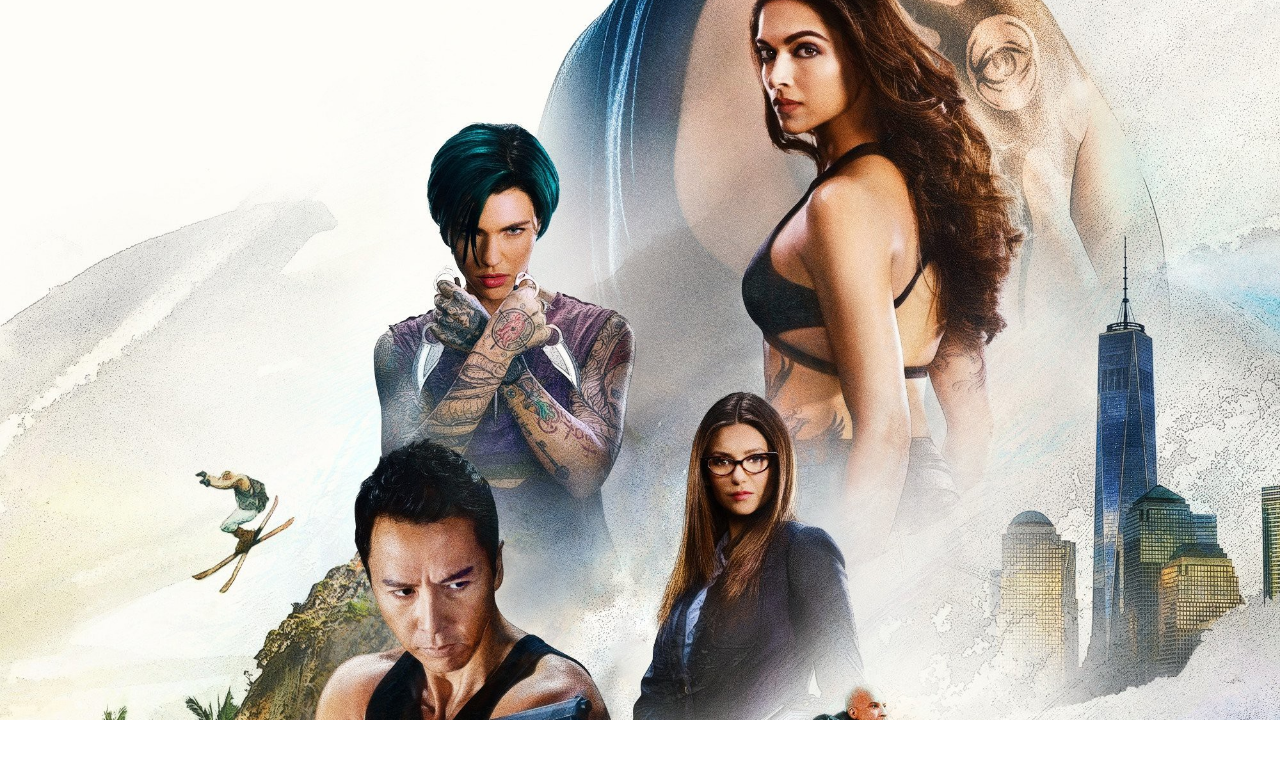

--- FILE ---
content_type: text/html; charset=utf-8
request_url: https://www.filmler.com/kimdir/nina-dobrev
body_size: 43328
content:
<!DOCTYPE html><html lang="tr" style="--primary:#d92c04;--secondary:#1a1a1a"><head><meta charSet="utf-8"/><meta name="viewport" content="width=device-width, initial-scale=1"/><link rel="preload" as="image" imageSrcSet="/_next/image?url=https%3A%2F%2Fcdn.filmler.com%2Fimages%2Ffilmlercombeyazzeminsiz.png&amp;w=256&amp;q=75 1x, /_next/image?url=https%3A%2F%2Fcdn.filmler.com%2Fimages%2Ffilmlercombeyazzeminsiz.png&amp;w=640&amp;q=75 2x"/><link rel="preload" href="/images/imza-logo.png" as="image"/><link rel="stylesheet" href="/_next/static/chunks/883dd97cd7405b25.css" data-precedence="next"/><link rel="stylesheet" href="/_next/static/chunks/96fff520a20aa09c.css" data-precedence="next"/><link rel="preload" as="script" fetchPriority="low" href="/_next/static/chunks/0a25873cd5abb29e.js"/><script src="/_next/static/chunks/490e28f9887de2a6.js" async=""></script><script src="/_next/static/chunks/222004cea7790d71.js" async=""></script><script src="/_next/static/chunks/24a4e2d6e55f1532.js" async=""></script><script src="/_next/static/chunks/693d29971bdb8018.js" async=""></script><script src="/_next/static/chunks/turbopack-27e256b396fe79ee.js" async=""></script><script src="/_next/static/chunks/5c353aad40f0e8e0.js" async=""></script><script src="/_next/static/chunks/42a5e52d81607ded.js" async=""></script><script src="/_next/static/chunks/97248df6f2beb95b.js" async=""></script><script src="/_next/static/chunks/8271cf8621cce853.js" async=""></script><script src="/_next/static/chunks/e971b49f9beb2495.js" async=""></script><script src="/_next/static/chunks/62916cada4160e83.js" async=""></script><script src="/_next/static/chunks/c9e517b34f4e1831.js" async=""></script><script src="/_next/static/chunks/ff871bf5016096d8.js" async=""></script><script src="/_next/static/chunks/d39f12815108592d.js" async=""></script><script src="/_next/static/chunks/20210fab44d189b5.js" async=""></script><script src="/_next/static/chunks/81c08ae4d7885de9.js" async=""></script><script src="/_next/static/chunks/60cd25b1d5ad901a.js" async=""></script><script src="/_next/static/chunks/79616720bff8a900.js" async=""></script><script src="/_next/static/chunks/971937a249616648.js" async=""></script><script src="/_next/static/chunks/091b448ef128597b.js" async=""></script><script src="/_next/static/chunks/df7fc17b70f1445f.js" async=""></script><script src="/_next/static/chunks/60e10aecf92f413d.js" async=""></script><link rel="preload" href="https://www.googletagmanager.com/gtag/js?id=G-MGC9LH3843" as="script"/><meta name="next-size-adjust" content=""/><title>Nina Dobrev | Filmler.com</title><meta name="description" content="Nikolina Kamenova Dobreva, profesyonel olarak bilinen adıyla Nina Dobrev, 9 Ocak 1989&#x27;da Sofya, Bulgaristan&#x27;da dünyaya geldi. Henüz iki yaşındayken ailesiyle birlikte Toronto, Kanada&#x27;ya taşındı ve burada büyüdü. Sanat ve spora erken yaşta ilgi duyan Dobrev, ritmik jimnastik alanında uluslararası düzeyde yarıştıktan sonra oyunculuk tutkusunun peşinden gitmeye karar verdi.

Kariyerine modellik ve reklam filmleriyle başlayan Dobrev, ilk büyük çıkışını Kanada&#x27;nın popüler gençlik dizisi &quot;Degrassi: The Next Generation&quot;da (2006-2009) canlandırdığı bekar genç anne Mia Jones karakteriyle yaptı. Bu rol, ona televizyon dünyasında önemli bir tanınırlık kazandırdı ve yeteneğini sergileme fırsatı verdi.

Ancak Nina Dobrev&#x27;i dünya çapında bir fenomene dönüştüren ve kariyerinin zirvesine taşıyan rol, The CW&#x27;nin hit dizisi &quot;The Vampire Diaries&quot;te (2009-2015) üstlendiği çifte başrol oldu. Dizide, merhametli ve insancıl lise öğrencisi Elena Gilbert ile onun yüzlerce yaşındaki bencil ve manipülatif vampir kopyası Katherine Pierce (Katerina Petrova) karakterlerini aynı anda canlandırdı. Dobrev&#x27;in, birbirine tamamen zıt bu iki karakter arasında gösterdiği inanılmaz oyunculuk yeteneği, eleştirmenlerden büyük övgü aldı ve onu neslinin en tanınan televizyon yıldızlarından biri yaptı. Altı sezon boyunca dizinin merkezindeki isim olan Dobrev, dizinin finali için özel konuk olarak geri döndü.

&quot;The Vampire Diaries&quot;ten ayrıldıktan sonra Dobrev, kariyerini sinema filmlerine odaklanarak çeşitlendirdi. Vin Diesel ile birlikte rol aldığı &quot;xXx: Return of Xander Cage&quot; (2017) gibi aksiyon filmlerinde, &quot;Flatliners&quot; (2017) gibi gerilim yapımlarında ve &quot;Let&#x27;s Be Cops&quot; (2014) gibi komedilerde yer aldı. 2019&#x27;da &quot;Fam&quot; adlı sitcom ile televizyona kısa bir dönüş yaptı. Son yıllarda ise Netflix için çektiği &quot;Love Hard&quot; (2021) ve &quot;The Out-Laws&quot; (2023) gibi popüler filmlerle romantik komedi türündeki başarısını kanıtladı."/><meta name="keywords" content="Nina Dobrev, oyuncu, aktör, aktris, sinema"/><meta property="og:title" content="Nina Dobrev | Filmler.com"/><meta property="og:description" content="Nikolina Kamenova Dobreva, profesyonel olarak bilinen adıyla Nina Dobrev, 9 Ocak 1989&#x27;da Sofya, Bulgaristan&#x27;da dünyaya geldi. Henüz iki yaşındayken ailesiyle birlikte Toronto, Kanada&#x27;ya taşındı ve burada büyüdü. Sanat ve spora erken yaşta ilgi duyan Dobrev, ritmik jimnastik alanında uluslararası düzeyde yarıştıktan sonra oyunculuk tutkusunun peşinden gitmeye karar verdi.

Kariyerine modellik ve reklam filmleriyle başlayan Dobrev, ilk büyük çıkışını Kanada&#x27;nın popüler gençlik dizisi &quot;Degrassi: The Next Generation&quot;da (2006-2009) canlandırdığı bekar genç anne Mia Jones karakteriyle yaptı. Bu rol, ona televizyon dünyasında önemli bir tanınırlık kazandırdı ve yeteneğini sergileme fırsatı verdi.

Ancak Nina Dobrev&#x27;i dünya çapında bir fenomene dönüştüren ve kariyerinin zirvesine taşıyan rol, The CW&#x27;nin hit dizisi &quot;The Vampire Diaries&quot;te (2009-2015) üstlendiği çifte başrol oldu. Dizide, merhametli ve insancıl lise öğrencisi Elena Gilbert ile onun yüzlerce yaşındaki bencil ve manipülatif vampir kopyası Katherine Pierce (Katerina Petrova) karakterlerini aynı anda canlandırdı. Dobrev&#x27;in, birbirine tamamen zıt bu iki karakter arasında gösterdiği inanılmaz oyunculuk yeteneği, eleştirmenlerden büyük övgü aldı ve onu neslinin en tanınan televizyon yıldızlarından biri yaptı. Altı sezon boyunca dizinin merkezindeki isim olan Dobrev, dizinin finali için özel konuk olarak geri döndü.

&quot;The Vampire Diaries&quot;ten ayrıldıktan sonra Dobrev, kariyerini sinema filmlerine odaklanarak çeşitlendirdi. Vin Diesel ile birlikte rol aldığı &quot;xXx: Return of Xander Cage&quot; (2017) gibi aksiyon filmlerinde, &quot;Flatliners&quot; (2017) gibi gerilim yapımlarında ve &quot;Let&#x27;s Be Cops&quot; (2014) gibi komedilerde yer aldı. 2019&#x27;da &quot;Fam&quot; adlı sitcom ile televizyona kısa bir dönüş yaptı. Son yıllarda ise Netflix için çektiği &quot;Love Hard&quot; (2021) ve &quot;The Out-Laws&quot; (2023) gibi popüler filmlerle romantik komedi türündeki başarısını kanıtladı."/><meta property="og:url" content="https://filmler.com/kimdir/nina-dobrev"/><meta property="og:image" content="https://cdn.filmler.com/images/profile/original/person_19961_13b09703-9c63-4214-96f1-bb0463a292da.jpg"/><meta property="og:image:width" content="500"/><meta property="og:image:height" content="750"/><meta property="og:image:alt" content="Nina Dobrev"/><meta property="og:type" content="profile"/><meta name="twitter:card" content="summary_large_image"/><meta name="twitter:title" content="Nina Dobrev | Filmler.com"/><meta name="twitter:description" content="Nikolina Kamenova Dobreva, profesyonel olarak bilinen adıyla Nina Dobrev, 9 Ocak 1989&#x27;da Sofya, Bulgaristan&#x27;da dünyaya geldi. Henüz iki yaşındayken ailesiyle birlikte Toronto, Kanada&#x27;ya taşındı ve burada büyüdü. Sanat ve spora erken yaşta ilgi duyan Dobrev, ritmik jimnastik alanında uluslararası düzeyde yarıştıktan sonra oyunculuk tutkusunun peşinden gitmeye karar verdi.

Kariyerine modellik ve reklam filmleriyle başlayan Dobrev, ilk büyük çıkışını Kanada&#x27;nın popüler gençlik dizisi &quot;Degrassi: The Next Generation&quot;da (2006-2009) canlandırdığı bekar genç anne Mia Jones karakteriyle yaptı. Bu rol, ona televizyon dünyasında önemli bir tanınırlık kazandırdı ve yeteneğini sergileme fırsatı verdi.

Ancak Nina Dobrev&#x27;i dünya çapında bir fenomene dönüştüren ve kariyerinin zirvesine taşıyan rol, The CW&#x27;nin hit dizisi &quot;The Vampire Diaries&quot;te (2009-2015) üstlendiği çifte başrol oldu. Dizide, merhametli ve insancıl lise öğrencisi Elena Gilbert ile onun yüzlerce yaşındaki bencil ve manipülatif vampir kopyası Katherine Pierce (Katerina Petrova) karakterlerini aynı anda canlandırdı. Dobrev&#x27;in, birbirine tamamen zıt bu iki karakter arasında gösterdiği inanılmaz oyunculuk yeteneği, eleştirmenlerden büyük övgü aldı ve onu neslinin en tanınan televizyon yıldızlarından biri yaptı. Altı sezon boyunca dizinin merkezindeki isim olan Dobrev, dizinin finali için özel konuk olarak geri döndü.

&quot;The Vampire Diaries&quot;ten ayrıldıktan sonra Dobrev, kariyerini sinema filmlerine odaklanarak çeşitlendirdi. Vin Diesel ile birlikte rol aldığı &quot;xXx: Return of Xander Cage&quot; (2017) gibi aksiyon filmlerinde, &quot;Flatliners&quot; (2017) gibi gerilim yapımlarında ve &quot;Let&#x27;s Be Cops&quot; (2014) gibi komedilerde yer aldı. 2019&#x27;da &quot;Fam&quot; adlı sitcom ile televizyona kısa bir dönüş yaptı. Son yıllarda ise Netflix için çektiği &quot;Love Hard&quot; (2021) ve &quot;The Out-Laws&quot; (2023) gibi popüler filmlerle romantik komedi türündeki başarısını kanıtladı."/><meta name="twitter:image" content="https://cdn.filmler.com/images/profile/original/person_19961_13b09703-9c63-4214-96f1-bb0463a292da.jpg"/><link rel="shortcut icon" href="https://cdn.filmler.com/images/favicon.png"/><link rel="icon" href="https://cdn.filmler.com/images/favicon.png" type="image/jpeg"/><link rel="apple-touch-icon" href="https://cdn.filmler.com/images/favicon.png"/><script src="/_next/static/chunks/a6dad97d9634a72d.js" noModule=""></script></head><body class="poppins_9560c101-module__mJpldG__variable geist_mono_8d43a2aa-module__8Li5zG__variable antialiased"><div hidden=""><!--$--><!--/$--></div><!--$--><!--/$--><div class="mx-auto flex min-h-screen max-w-7xl flex-col"><header class=""><div class="bg-primary flex h-12 items-center justify-between pl-6 sm:px-6"><div class="items-center gap-2 text-white/50 flex [&amp;_svg]:size-4 [&amp;_svg]:sm:size-6 [&amp;_svg]:hover:text-white"><a href="https://facebook.com/filmlercom" target="_blank" rel="noopener noreferrer"><svg fill="none" viewBox="0 0 24 24"><path fill="currentColor" fill-rule="evenodd" d="M12 24Zm0 0Zm0 0Zm0 0Zm0 0Zm0 0Zm0 0Zm0 0Zm0 0Zm0 0Zm0 0Zm0 0Zm0 0Zm0 0Zm0 0Zm0 0Zm0 0Zm0 0Zm0 0Zm0 0Zm-1 0h1-1Zm2 0h-1 1Zm-2 0Zm2 0Zm-2 0Zm2 0Zm-2 0Zm2 0Zm0 0Zm-2 0Zm0 0Zm2 0Zm-2 0Zm2 0Zm0 0Zm-2 0Zm0 0Zm2 0Zm-2 0Zm2 0Zm-2 0Zm2 0Zm0 0Zm-2 0Zm0 0Zm2 0Zm0 0Zm-2 0Zm0 0Zm2 0Zm-3 0a12 12 0 1 1 4 0v-9h3v-3h-3v-2c0-1 0-2 2-2h1V5h-2c-3 0-5 1-5 4v3H7v3h3v9Z" clip-rule="evenodd"></path></svg></a><a href="https://instagram.com/filmlercom" target="_blank" rel="noopener noreferrer"><svg fill="none" viewBox="0 0 24 24"><path fill="currentColor" fill-rule="evenodd" d="M12 0a12 12 0 1 1 0 24 12 12 0 0 1 0-24Zm0 5a53 53 0 0 0-5 0L6 6 5 7v2a53 53 0 0 0 0 8l1 1 1 1h2a53 53 0 0 0 8 0l1-1 1-1v-2a53 53 0 0 0 0-8l-1-1-1-1h-5Zm0 1a52 52 0 0 1 4 0l1 1 1 1v1a52 52 0 0 1 0 7l-1 1-1 1h-1a52 52 0 0 1-7 0l-1-1-1-1v-1a52 52 0 0 1 0-7l1-1 1-1h4Zm0 2a4 4 0 1 0 0 8 4 4 0 0 0 0-8Zm0 7a2 2 0 1 1 0-5 2 2 0 0 1 0 5Zm5-7a1 1 0 1 1-2 0 1 1 0 0 1 2 0Z" clip-rule="evenodd"></path></svg></a><a href="https://twitter.com/filmlercom" target="_blank" rel="noopener noreferrer"><svg fill="none" viewBox="0 0 24 24"><path fill="currentColor" d="m10 8 5 8h-1L9 8h1Z"></path><path fill="currentColor" fill-rule="evenodd" d="M12 0a12 12 0 1 1 0 24 12 12 0 0 1 0-24ZM7 7l4 5-4 5h2l2-3 3 3h3l-4-6 3-4h-1l-3 3-2-3H7Z" clip-rule="evenodd"></path></svg></a><a href="https://youtube.com/filmlercom" target="_blank" rel="noopener noreferrer"><svg fill="none" viewBox="0 0 24 24"><path fill="currentColor" fill-rule="evenodd" d="M12 0a12 12 0 1 1 0 24 12 12 0 0 1 0-24Zm7 8-1-1H6L5 8v8l1 1h12l1-1 1-4-1-4Zm-8 6v-4l3 2-3 2Z" clip-rule="evenodd"></path></svg></a></div><div class="flex h-full text-sm font-medium"><a class="hover:bg-secondary/10 flex items-center gap-2 px-6 text-white" href="/iletisim"><svg xmlns="http://www.w3.org/2000/svg" width="24" height="24" viewBox="0 0 24 24" fill="none" stroke="currentColor" stroke-width="1.5" stroke-linecap="round" stroke-linejoin="round" class="lucide lucide-mail size-5" aria-hidden="true"><path d="m22 7-8.991 5.727a2 2 0 0 1-2.009 0L2 7"></path><rect x="2" y="4" width="20" height="16" rx="2"></rect></svg>İletişim</a><div class="hidden sm:block"></div></div></div><div class="bg-secondary relative flex h-24 items-center overflow-visible"><a class="px-6 text-2xl font-medium tracking-tight text-white" href="/"><img alt="Filmler.com" width="200" height="60" decoding="async" data-nimg="1" class="h-8 w-auto object-contain sm:h-12" style="color:transparent" srcSet="/_next/image?url=https%3A%2F%2Fcdn.filmler.com%2Fimages%2Ffilmlercombeyazzeminsiz.png&amp;w=256&amp;q=75 1x, /_next/image?url=https%3A%2F%2Fcdn.filmler.com%2Fimages%2Ffilmlercombeyazzeminsiz.png&amp;w=640&amp;q=75 2x" src="/_next/image?url=https%3A%2F%2Fcdn.filmler.com%2Fimages%2Ffilmlercombeyazzeminsiz.png&amp;w=640&amp;q=75"/></a><nav class="ml-6 hidden h-full sm:block"><ul class="flex h-full"><li class="text-secondary-foreground relative h-full [&amp;_button&gt;svg]:transition-transform"><div class="flex h-full items-center gap-2 px-6 text-xl"><a class="flex-1 flex items-center h-full" href="/filmler">Filmler</a><button type="button" class="flex items-center justify-center h-full" aria-label="Toggle submenu"><svg xmlns="http://www.w3.org/2000/svg" width="24" height="24" viewBox="0 0 24 24" fill="none" stroke="currentColor" stroke-width="1.5" stroke-linecap="round" stroke-linejoin="round" class="lucide lucide-chevron-down size-6" aria-hidden="true"><path d="m6 9 6 6 6-6"></path></svg></button></div></li><li class="text-secondary-foreground relative h-full [&amp;_button&gt;svg]:transition-transform"><div class="flex h-full items-center gap-2 px-6 text-xl"><a class="flex-1 flex items-center h-full" href="/sinemalar">Sinemalar</a><button type="button" class="flex items-center justify-center h-full" aria-label="Toggle submenu"><svg xmlns="http://www.w3.org/2000/svg" width="24" height="24" viewBox="0 0 24 24" fill="none" stroke="currentColor" stroke-width="1.5" stroke-linecap="round" stroke-linejoin="round" class="lucide lucide-chevron-down size-6" aria-hidden="true"><path d="m6 9 6 6 6-6"></path></svg></button></div></li><li class="text-secondary-foreground relative h-full [&amp;_button&gt;svg]:transition-transform"><div class="flex h-full items-center gap-2 px-6 text-xl"><a class="flex-1 flex items-center h-full" href="/oyuncular">Oyuncular</a><button type="button" class="flex items-center justify-center h-full" aria-label="Toggle submenu"><svg xmlns="http://www.w3.org/2000/svg" width="24" height="24" viewBox="0 0 24 24" fill="none" stroke="currentColor" stroke-width="1.5" stroke-linecap="round" stroke-linejoin="round" class="lucide lucide-chevron-down size-6" aria-hidden="true"><path d="m6 9 6 6 6-6"></path></svg></button></div></li><li class="text-secondary-foreground relative h-full [&amp;_button&gt;svg]:transition-transform"><div class="flex h-full items-center gap-2 px-6 text-xl"><a class="flex-1 flex items-center h-full" href="/haberler">Haberler</a><button type="button" class="flex items-center justify-center h-full" aria-label="Toggle submenu"><svg xmlns="http://www.w3.org/2000/svg" width="24" height="24" viewBox="0 0 24 24" fill="none" stroke="currentColor" stroke-width="1.5" stroke-linecap="round" stroke-linejoin="round" class="lucide lucide-chevron-down size-6" aria-hidden="true"><path d="m6 9 6 6 6-6"></path></svg></button></div></li><li class="text-secondary-foreground relative h-full [&amp;_button&gt;svg]:transition-transform"><div class="flex h-full items-center gap-2 px-6 text-xl"><a class="flex-1 flex items-center h-full" href="/platformlar">Platformlar</a><button type="button" class="flex items-center justify-center h-full" aria-label="Toggle submenu"><svg xmlns="http://www.w3.org/2000/svg" width="24" height="24" viewBox="0 0 24 24" fill="none" stroke="currentColor" stroke-width="1.5" stroke-linecap="round" stroke-linejoin="round" class="lucide lucide-chevron-down size-6" aria-hidden="true"><path d="m6 9 6 6 6-6"></path></svg></button></div></li></ul></nav><button data-slot="button" class="inline-flex items-center justify-center gap-2 whitespace-nowrap rounded-full text-sm font-medium transition-all disabled:pointer-events-none disabled:opacity-50 [&amp;_svg]:pointer-events-none [&amp;_svg:not([class*=&#x27;size-&#x27;])]:size-4 shrink-0 [&amp;_svg]:shrink-0 outline-none focus-visible:border-ring focus-visible:ring-ring/50 focus-visible:ring-[3px] bg-primary text-primary-foreground shadow-xs hover:bg-primary/90 h-12 w-12 mr-4 ml-auto sm:hidden"><svg xmlns="http://www.w3.org/2000/svg" width="24" height="24" viewBox="0 0 24 24" fill="none" stroke="currentColor" stroke-width="1.5" stroke-linecap="round" stroke-linejoin="round" class="lucide lucide-menu size-6" aria-hidden="true"><path d="M4 12h16"></path><path d="M4 18h16"></path><path d="M4 6h16"></path></svg></button><div class="relative z-50 hidden h-24 items-center sm:ml-auto sm:flex"><button class="flex size-24 cursor-pointer items-center justify-center"><svg xmlns="http://www.w3.org/2000/svg" width="24" height="24" viewBox="0 0 24 24" fill="none" stroke="currentColor" stroke-width="1.5" stroke-linecap="round" stroke-linejoin="round" class="lucide lucide-search text-accent size-10" aria-hidden="true"><path d="m21 21-4.34-4.34"></path><circle cx="11" cy="11" r="8"></circle></svg></button></div></div></header><div class="space-y-8 py-8"><div class="flex flex-col gap-8 px-4 sm:flex-row sm:px-0"><div class="flex flex-1 flex-row gap-8"><div class="w-full max-w-1/3 sm:max-w-64"><div class="aspect-poster relative overflow-hidden rounded-2xl"><img src="https://cdn.filmler.com/images/profile/original/person_19961_13b09703-9c63-4214-96f1-bb0463a292da.jpg" alt="Nina Dobrev" class="transition-opacity duration-300 ease-in-out opacity-0" style="position:absolute;top:0;left:0;bottom:0;right:0;width:100%;height:100%;object-fit:cover" loading="lazy" decoding="async" sizes="(max-width: 768px) 50vw, 256px"/><div class="bg-muted animate-pulse absolute inset-0"></div></div></div><div class="flex-1 space-y-8"><div class="grid gap-2"><h1 class="text-2xl font-bold sm:text-4xl">Nina Dobrev</h1><p class="text-primary-muted-foreground flex flex-col gap-1 text-xs sm:flex-row sm:text-sm"><a class="hover:text-primary transition-colors" href="/oyuncular?dogum-gunu=09&amp;dogum-ay=01">9 Ocak 1989<!-- --> (37 yaşında)</a><span class="hidden sm:inline"> • </span><a class="hover:text-primary transition-colors" href="/oyuncular?dogum-yeri=Sofia%2C%20Bulgaria">Sofia, Bulgaria</a></p></div><div class="hidden space-y-2 sm:block"><div class="pl-3 opacity-80"><p class="text-sm leading-relaxed whitespace-pre-line text-gray-700">Nikolina Kamenova Dobreva, profesyonel olarak bilinen adıyla Nina Dobrev, 9 Ocak 1989&#x27;da Sofya, Bulgaristan&#x27;da dünyaya geldi. Henüz iki yaşındayken ailesiyle birlikte Toronto, Kanada&#x27;ya taşındı ve burada büyüdü. Sanat ve spora erken yaşta ilgi duyan Dobrev, ritmik jimnastik alanında uluslararası düzeyde yarıştıktan sonra oyunculuk tutkusunun peşinden gitmeye karar verdi.

Kariyerine modellik ve reklam filmleriyle başlayan Dobrev, ilk büyük çıkışını Kanada&#x27;nın popüler gençlik dizisi &quot;Degrassi: The Next Generation&quot;da (2006-2009) canlandırdığı bekar genç anne Mia Jones karakteriyle yaptı. Bu rol, ona televizyon dünyasında önemli bir tanınırlık kazandırdı ve yeteneğini sergileme fırsatı verdi.

Ancak Nina Dobrev&#x27;i dünya çapında bir fenomene dönüştüren ve kariyerinin zirvesine taşıyan rol, The CW&#x27;nin hit dizisi &quot;The Vampire Diaries&quot;te (2009-2015) üstlendiği çifte başrol oldu. Dizide, merhametli ve insancıl lise öğrencisi Elena Gilbert ile onun yüzlerce yaşındaki bencil ve manipülatif vampir kopyası Katherine Pierce (Katerina Petrova) karakterlerini aynı anda canlandırdı. Dobrev&#x27;in, birbirine tamamen zıt bu iki karakter arasında gösterdiği inanılmaz oyunculuk yeteneği, eleştirmenlerden büyük övgü aldı ve onu neslinin en tanınan televizyon yıldızlarından biri yaptı. Altı sezon boyunca dizinin merkezindeki isim olan Dobrev, dizinin finali için özel konuk olarak geri döndü.

&quot;The Vampire Diaries&quot;ten ayrıldıktan sonra Dobrev, kariyerini sinema filmlerine odaklanarak çeşitlendirdi. Vin Diesel ile birlikte rol aldığı &quot;xXx: Return of Xander Cage&quot; (2017) gibi aksiyon filmlerinde, &quot;Flatliners&quot; (2017) gibi gerilim yapımlarında ve &quot;Let&#x27;s Be Cops&quot; (2014) gibi komedilerde yer aldı. 2019&#x27;da &quot;Fam&quot; adlı sitcom ile televizyona kısa bir dönüş yaptı. Son yıllarda ise Netflix için çektiği &quot;Love Hard&quot; (2021) ve &quot;The Out-Laws&quot; (2023) gibi popüler filmlerle romantik komedi türündeki başarısını kanıtladı.</p></div></div></div></div><div class="w-full lg:max-w-sm"><div class="bg-accent flex h-full flex-col rounded-xl"><div class="hover:bg-accent-foreground/2 flex flex-row items-center gap-8 px-8 py-4 first:rounded-t-xl first:pt-8 last:rounded-b-xl last:pb-8"><svg xmlns="http://www.w3.org/2000/svg" width="24" height="24" viewBox="0 0 24 24" fill="none" stroke="currentColor" stroke-width="1.5" stroke-linecap="round" stroke-linejoin="round" class="lucide lucide-tv-minimal-play text-primary size-6" aria-hidden="true"><path d="M10 7.75a.75.75 0 0 1 1.142-.638l3.664 2.249a.75.75 0 0 1 0 1.278l-3.664 2.25a.75.75 0 0 1-1.142-.64z"></path><path d="M7 21h10"></path><rect width="20" height="14" x="2" y="3" rx="2"></rect></svg><div class="flex flex-col gap-2"><p class="text-accent-foreground/80 leading-none font-bold">Bilinen İşi</p><p class="text-accent-foreground/70 text-sm leading-none">Oyunculuk</p></div></div><div class="hover:bg-accent-foreground/2 flex flex-row items-center gap-8 px-8 py-4 first:rounded-t-xl first:pt-8 last:rounded-b-xl last:pb-8"><svg xmlns="http://www.w3.org/2000/svg" width="24" height="24" viewBox="0 0 24 24" fill="none" stroke="currentColor" stroke-width="1.5" stroke-linecap="round" stroke-linejoin="round" class="lucide lucide-film text-primary size-6" aria-hidden="true"><rect width="18" height="18" x="3" y="3" rx="2"></rect><path d="M7 3v18"></path><path d="M3 7.5h4"></path><path d="M3 12h18"></path><path d="M3 16.5h4"></path><path d="M17 3v18"></path><path d="M17 7.5h4"></path><path d="M17 16.5h4"></path></svg><div class="flex flex-col gap-2"><p class="text-accent-foreground/80 leading-none font-bold">Bilinen Filmleri</p><p class="text-accent-foreground/70 text-sm leading-none">1</p></div></div><div class="hover:bg-accent-foreground/2 flex flex-row items-center gap-8 px-8 py-4 first:rounded-t-xl first:pt-8 last:rounded-b-xl last:pb-8"><svg xmlns="http://www.w3.org/2000/svg" width="24" height="24" viewBox="0 0 24 24" fill="none" stroke="currentColor" stroke-width="1.5" stroke-linecap="round" stroke-linejoin="round" class="lucide lucide-venus-and-mars text-primary size-6" aria-hidden="true"><path d="M10 20h4"></path><path d="M12 16v6"></path><path d="M17 2h4v4"></path><path d="m21 2-5.46 5.46"></path><circle cx="12" cy="11" r="5"></circle></svg><div class="flex flex-col gap-2"><p class="text-accent-foreground/80 leading-none font-bold">Cinsiyet</p><p class="text-accent-foreground/70 text-sm leading-none">Kadın</p></div></div><div class="hover:bg-accent-foreground/2 flex flex-row items-center gap-8 px-8 py-4 first:rounded-t-xl first:pt-8 last:rounded-b-xl last:pb-8"><svg xmlns="http://www.w3.org/2000/svg" width="24" height="24" viewBox="0 0 24 24" fill="none" stroke="currentColor" stroke-width="1.5" stroke-linecap="round" stroke-linejoin="round" class="lucide lucide-calendar-heart text-primary size-6" aria-hidden="true"><path d="M3 10h18V6a2 2 0 0 0-2-2H5a2 2 0 0 0-2 2v14a2 2 0 0 0 2 2h7"></path><path d="M8 2v4"></path><path d="M16 2v4"></path><path d="M21.29 14.7a2.43 2.43 0 0 0-2.65-.52c-.3.12-.57.3-.8.53l-.34.34-.35-.34a2.43 2.43 0 0 0-2.65-.53c-.3.12-.56.3-.79.53-.95.94-1 2.53.2 3.74L17.5 22l3.6-3.55c1.2-1.21 1.14-2.8.19-3.74Z"></path></svg><div class="flex flex-col gap-2"><p class="text-accent-foreground/80 leading-none font-bold">Doğum Tarihi</p><a class="text-accent-foreground/70 text-sm leading-none underline-offset-4 hover:underline" href="/oyuncular?dogum-gunu=09&amp;dogum-ay=01">09 Ocak 1989</a></div></div><div class="hover:bg-accent-foreground/2 flex flex-row items-center gap-8 px-8 py-4 first:rounded-t-xl first:pt-8 last:rounded-b-xl last:pb-8"><svg xmlns="http://www.w3.org/2000/svg" width="24" height="24" viewBox="0 0 24 24" fill="none" stroke="currentColor" stroke-width="1.5" stroke-linecap="round" stroke-linejoin="round" class="lucide lucide-globe text-primary size-6" aria-hidden="true"><circle cx="12" cy="12" r="10"></circle><path d="M12 2a14.5 14.5 0 0 0 0 20 14.5 14.5 0 0 0 0-20"></path><path d="M2 12h20"></path></svg><div class="flex flex-col gap-2"><p class="text-accent-foreground/80 leading-none font-bold">Doğum Yeri</p><div class="text-accent-foreground/70 text-sm leading-none"><span><a class="underline-offset-4 hover:underline" href="/oyuncular?dogum-yeri=Sofia">Sofia</a><span>, </span></span><span><a class="underline-offset-4 hover:underline" href="/oyuncular?dogum-yeri=Bulgaria">Bulgaria</a></span></div></div></div><div class="hover:bg-accent-foreground/2 flex flex-row items-center gap-8 px-8 py-4 first:rounded-t-xl first:pt-8 last:rounded-b-xl last:pb-8"><div class="bg-primary flex size-6 items-center justify-center rounded-full p-1 select-none"><img src="/zodiac-signs/oglak.svg" alt="Oğlak" width="24" height="24" class="h-auto max-w-full transition-opacity duration-300 ease-in-out opacity-0" loading="lazy" decoding="async"/><div class="bg-muted animate-pulse h-full w-full"></div></div><div class="flex flex-col gap-2"><p class="text-accent-foreground/80 leading-none font-bold">Burç</p><a class="text-accent-foreground/70 text-sm leading-none underline-offset-4 hover:underline" href="/burclar/oglak">Oğlak</a></div></div></div></div></div><div class="space-y-8 px-4 sm:px-0"><div class="space-y-2 sm:hidden"><div class="pl-3 opacity-80"><p class="text-sm leading-relaxed whitespace-pre-line text-gray-700">Nikolina Kamenova Dobreva, profesyonel olarak bilinen adıyla Nina Dobrev, 9 Ocak 1989&#x27;da Sofya, Bulgaristan&#x27;da dünyaya geldi. Henüz iki yaşındayken ailesiyle birlikte Toronto, Kanada&#x27;ya taşındı ve burada büyüdü. Sanat ve spora erken yaşta ilgi duyan Dobrev, ritmik jimnastik alanında uluslararası düzeyde yarıştıktan sonra oyunculuk tutkusunun peşinden gitmeye karar verdi.

Kariyerine modellik ve reklam filmleriyle başlayan Dobrev, ilk büyük çıkışını Kanada&#x27;nın popüler gençlik dizisi &quot;Degrassi: The Next Generation&quot;da (2006-2009) canlandırdığı bekar genç anne Mia Jones karakteriyle yaptı. Bu rol, ona televizyon dünyasında önemli bir tanınırlık kazandırdı ve yeteneğini sergileme fırsatı verdi.

Ancak Nina Dobrev&#x27;i dünya çapında bir fenomene dönüştüren ve kariyerinin zirvesine taşıyan rol, The CW&#x27;nin hit dizisi &quot;The Vampire Diaries&quot;te (2009-2015) üstlendiği çifte başrol oldu. Dizide, merhametli ve insancıl lise öğrencisi Elena Gilbert ile onun yüzlerce yaşındaki bencil ve manipülatif vampir kopyası Katherine Pierce (Katerina Petrova) karakterlerini aynı anda canlandırdı. Dobrev&#x27;in, birbirine tamamen zıt bu iki karakter arasında gösterdiği inanılmaz oyunculuk yeteneği, eleştirmenlerden büyük övgü aldı ve onu neslinin en tanınan televizyon yıldızlarından biri yaptı. Altı sezon boyunca dizinin merkezindeki isim olan Dobrev, dizinin finali için özel konuk olarak geri döndü.

&quot;The Vampire Diaries&quot;ten ayrıldıktan sonra Dobrev, kariyerini sinema filmlerine odaklanarak çeşitlendirdi. Vin Diesel ile birlikte rol aldığı &quot;xXx: Return of Xander Cage&quot; (2017) gibi aksiyon filmlerinde, &quot;Flatliners&quot; (2017) gibi gerilim yapımlarında ve &quot;Let&#x27;s Be Cops&quot; (2014) gibi komedilerde yer aldı. 2019&#x27;da &quot;Fam&quot; adlı sitcom ile televizyona kısa bir dönüş yaptı. Son yıllarda ise Netflix için çektiği &quot;Love Hard&quot; (2021) ve &quot;The Out-Laws&quot; (2023) gibi popüler filmlerle romantik komedi türündeki başarısını kanıtladı.</p></div></div><section class="space-y-4"><div class="flex items-center justify-between"><button class="text-primary hover:text-primary/80 transition-colors"><h2 class="text-primary text-2xl font-bold">Nina Dobrev Filmleri</h2></button><button class="text-sm text-primary hover:text-primary/80 transition-colors underline">Tümünü Gör</button></div><div class="relative" role="region" aria-roledescription="carousel"><div class="h-full overflow-hidden"><div class="flex -ml-4"><div role="group" aria-roledescription="slide" class="min-w-0 shrink-0 grow-0 sm:basis-1/3 pl-4 basis-1/2 md:basis-1/3 lg:basis-1/5 xl:basis-1/6"><div class="w-full"><div class="bg-accent aspect-poster relative w-full rounded-lg"><img src="https://cdn.filmler.com/images/poster/original/movie_47971_aaf1ba00-a075-4874-b7ed-137aa70bed9e.jpg" alt="Yeni Nesil Ajan: Xander Cage&#x27;in Dönüşü" class="transition-opacity duration-300 ease-in-out opacity-0 h-full w-full rounded-lg object-cover" style="position:absolute;top:0;left:0;bottom:0;right:0;width:100%;height:100%;object-fit:cover" loading="lazy" decoding="async" sizes="(max-width: 640px) 50vw, (max-width: 1024px) 33vw, (max-width: 1280px) 25vw, 20vw"/><div class="bg-muted animate-pulse absolute inset-0"></div><a class="absolute inset-0" href="/film/yeni-nesil-ajan-xander-cagein-donusu"><span class="sr-only">Go to movie detail</span></a><div class="animate-in fade-in zoom-in-90 absolute right-2 bottom-2"><div class="bg-rating text-rating-foreground rounded px-1.5 py-1 text-sm font-bold">6.1</div></div><div class="absolute top-2 right-2 z-10 flex h-6 w-6 items-center justify-center rounded-full bg-white text-black cursor-pointer"><svg xmlns="http://www.w3.org/2000/svg" width="24" height="24" viewBox="0 0 24 24" fill="none" stroke="currentColor" stroke-width="2" stroke-linecap="round" stroke-linejoin="round" class="lucide lucide-ellipsis size-4" aria-hidden="true"><circle cx="12" cy="12" r="1"></circle><circle cx="19" cy="12" r="1"></circle><circle cx="5" cy="12" r="1"></circle></svg></div></div><div class="mt-2 flex flex-col" data-state="closed"><a href="/film/yeni-nesil-ajan-xander-cagein-donusu"><h3 class="line-clamp-1 text-base font-semibold">Yeni Nesil Ajan: Xander Cage&#x27;in Dönüşü</h3></a><a class="mt-2 text-sm font-medium text-black/60" href="/film/yeni-nesil-ajan-xander-cagein-donusu">13.01.2017</a></div></div></div></div></div><button class="group absolute flex cursor-pointer items-center justify-center from-white to-white/0 transition-opacity duration-300 disabled:pointer-events-none disabled:opacity-0 inset-y-0 left-0 w-16 bg-gradient-to-r" disabled=""><span class="bg-primary group-hover:bg-primary-dark rounded-full px-3 py-1 transition-all duration-200 group-hover:-translate-x-2"><svg xmlns="http://www.w3.org/2000/svg" width="24" height="24" viewBox="0 0 24 24" fill="none" stroke="currentColor" stroke-width="2" stroke-linecap="round" stroke-linejoin="round" class="lucide lucide-chevron-left size-6 text-white" aria-hidden="true"><path d="m15 18-6-6 6-6"></path></svg></span><span class="sr-only">Previous slide</span></button><button class="group absolute flex cursor-pointer items-center justify-center from-white to-white/0 transition-opacity duration-300 disabled:pointer-events-none disabled:opacity-0 inset-y-0 right-0 w-16 bg-gradient-to-l" disabled=""><span class="bg-primary group-hover:bg-primary-dark rounded-full px-3 py-1 transition-all duration-200 group-hover:translate-x-2"><svg xmlns="http://www.w3.org/2000/svg" width="24" height="24" viewBox="0 0 24 24" fill="none" stroke="currentColor" stroke-width="2" stroke-linecap="round" stroke-linejoin="round" class="lucide lucide-chevron-right size-6 text-white" aria-hidden="true"><path d="m9 18 6-6-6-6"></path></svg></span><span class="sr-only">Next slide</span></button></div></section><div class="space-y-6"><div class="flex items-center justify-between"><h3 class="flex items-center gap-2 text-xl font-semibold text-primary"><span class="h-3 w-[3px] bg-current" aria-hidden="true"></span>Katkıda Bulunduğu İşler</h3><div class="flex items-center gap-2 text-sm text-muted-foreground"><span>Toplam <!-- -->1<!-- --> iş</span></div></div><div dir="ltr" data-orientation="horizontal" data-slot="tabs" class="flex flex-col gap-2 w-full"><div class="mb-6"><div role="tablist" aria-orientation="horizontal" data-slot="tabs-list" class="text-muted-foreground/70 items-center inline-flex h-auto p-1 bg-muted/50 rounded-lg w-full overflow-x-auto justify-start" tabindex="-1" data-orientation="horizontal" style="outline:none"><button type="button" role="tab" aria-selected="true" aria-controls="radix-_R_kinpfdjb_-content-cast" data-state="active" id="radix-_R_kinpfdjb_-trigger-cast" data-slot="tabs-trigger" class="inline-flex items-center justify-center rounded-xl sm:px-8 cursor-pointer text-primary-muted-foreground font-semibold whitespace-nowrap transition-all outline-none hover:text-muted-foreground data-[state=active]:ring-primary-muted-foreground/10 data-[state=active]:text-primary data-[state=active]:ring-1 focus-visible:border-ring focus-visible:ring-ring/50 focus-visible:ring-[3px] disabled:pointer-events-none disabled:opacity-50 [&amp;_svg]:shrink-0 flex-shrink-0 px-4 py-2 text-xs sm:text-sm data-[state=active]:bg-background data-[state=active]:shadow-sm" tabindex="-1" data-orientation="horizontal" data-radix-collection-item=""><span class="font-medium">Oyunculuk</span><span class="ml-2 px-2 py-0.5 bg-muted rounded-full text-xs">1</span></button></div></div><div data-state="active" data-orientation="horizontal" role="tabpanel" aria-labelledby="radix-_R_kinpfdjb_-trigger-cast" id="radix-_R_kinpfdjb_-content-cast" tabindex="0" data-slot="tabs-content" class="flex-1 outline-none mt-0" style="animation-duration:0s"><div dir="ltr" data-slot="scroll-area" class="relative overflow-hidden h-[600px] w-full border rounded-lg [&amp;&gt;[data-radix-scroll-area-scrollbar]]:flex [&amp;&gt;[data-radix-scroll-area-scrollbar]]:bg-muted/20 [&amp;&gt;[data-radix-scroll-area-scrollbar]]:p-0.5 [&amp;&gt;[data-radix-scroll-area-scrollbar]]:transition-colors [&amp;&gt;[data-radix-scroll-area-scrollbar]]:duration-150 [&amp;&gt;[data-radix-scroll-area-scrollbar]]:hover:bg-muted/30 [&amp;&gt;[data-radix-scroll-area-scrollbar-thumb]]:bg-muted-foreground/20 [&amp;&gt;[data-radix-scroll-area-scrollbar-thumb]]:rounded-full [&amp;&gt;[data-radix-scroll-area-scrollbar-thumb]]:hover:bg-muted-foreground/30" style="position:relative;--radix-scroll-area-corner-width:0px;--radix-scroll-area-corner-height:0px"><style>[data-radix-scroll-area-viewport]{scrollbar-width:none;-ms-overflow-style:none;-webkit-overflow-scrolling:touch;}[data-radix-scroll-area-viewport]::-webkit-scrollbar{display:none}</style><div data-radix-scroll-area-viewport="" data-slot="scroll-area-viewport" class="size-full rounded-[inherit] [&amp;&gt;div]:!block" style="overflow-x:hidden;overflow-y:hidden"><div style="min-width:100%;display:table"><div class="space-y-8 pr-4"><div class="space-y-4"><div class="sticky top-0 z-10 bg-background/95 backdrop-blur-sm border-b border-border/50 pb-2"><div class="text-foreground text-lg font-bold flex items-center gap-2"><svg xmlns="http://www.w3.org/2000/svg" width="24" height="24" viewBox="0 0 24 24" fill="none" stroke="currentColor" stroke-width="2" stroke-linecap="round" stroke-linejoin="round" class="lucide lucide-calendar size-5" aria-hidden="true"><path d="M8 2v4"></path><path d="M16 2v4"></path><rect width="18" height="18" x="3" y="4" rx="2"></rect><path d="M3 10h18"></path></svg>2017</div></div><div class="grid gap-3"><div class="group relative rounded-lg border border-border/50 bg-card/50 p-4 transition-all hover:border-primary/50 hover:bg-card hover:shadow-md"><div class="flex items-start justify-between gap-4"><div class="flex-1 min-w-0"><a class="group/link flex items-center gap-2 font-semibold text-foreground transition-colors hover:text-primary" href="/film/yeni-nesil-ajan-xander-cagein-donusu"><span class="truncate">Yeni Nesil Ajan: Xander Cage&#x27;in Dönüşü</span><svg xmlns="http://www.w3.org/2000/svg" width="24" height="24" viewBox="0 0 24 24" fill="none" stroke="currentColor" stroke-width="1.5" stroke-linecap="round" stroke-linejoin="round" class="lucide lucide-link size-4 opacity-0 transition-opacity group-hover/link:opacity-100" aria-hidden="true"><path d="M10 13a5 5 0 0 0 7.54.54l3-3a5 5 0 0 0-7.07-7.07l-1.72 1.71"></path><path d="M14 11a5 5 0 0 0-7.54-.54l-3 3a5 5 0 0 0 7.07 7.07l1.71-1.71"></path></svg></a><div class="mt-2 flex flex-wrap items-center gap-2"><span data-slot="badge" class="inline-flex items-center justify-center rounded-md border px-2 py-0.5 font-medium w-fit whitespace-nowrap shrink-0 [&amp;&gt;svg]:size-3 gap-1 [&amp;&gt;svg]:pointer-events-none focus-visible:border-ring focus-visible:ring-ring/50 focus-visible:ring-[3px] aria-invalid:ring-destructive/20 dark:aria-invalid:ring-destructive/40 aria-invalid:border-destructive transition-[color,box-shadow] overflow-hidden border-transparent bg-secondary text-secondary-foreground [a&amp;]:hover:bg-secondary/90 text-xs">Rebecca &#x27;Becky&#x27; Clearidge</span><div class="flex items-center gap-1 text-muted-foreground text-xs"><svg xmlns="http://www.w3.org/2000/svg" width="24" height="24" viewBox="0 0 24 24" fill="none" stroke="currentColor" stroke-width="2" stroke-linecap="round" stroke-linejoin="round" class="lucide lucide-calendar size-3" aria-hidden="true"><path d="M8 2v4"></path><path d="M16 2v4"></path><rect width="18" height="18" x="3" y="4" rx="2"></rect><path d="M3 10h18"></path></svg><span>2017</span></div></div></div></div></div></div></div></div></div></div></div></div></div></div><div class="space-y-4"><div class="space-y-2"><div style="background-color:#fff;border-radius:50px;padding:2px;box-shadow:0 0 0 1px rgba(0, 0, 0, .05), 0 1px 2px rgba(0, 0, 0, .15);display:flex"><div style="width:48px"><div><div style="padding:5px;position:relative"><div style="position:absolute;top:-22px;background:rgba(0,0,0,.8);border-radius:14px;color:#fff;font-size:11px;padding:4px 7px 3px;font-weight:bold;text-transform:capitalize;left:50%;transform:translateX(-50%);transition:200ms transform cubic-bezier(0.23, 1, 0.32, 1);opacity:0">like</div><div style="padding-bottom:100%;background-image:url([data-uri]);background-size:100% 100%;transform-origin:bottom;cursor:pointer;transition:200ms transform cubic-bezier(0.23, 1, 0.32, 1)"></div></div></div></div><div style="width:48px"><div><div style="padding:5px;position:relative"><div style="position:absolute;top:-22px;background:rgba(0,0,0,.8);border-radius:14px;color:#fff;font-size:11px;padding:4px 7px 3px;font-weight:bold;text-transform:capitalize;left:50%;transform:translateX(-50%);transition:200ms transform cubic-bezier(0.23, 1, 0.32, 1);opacity:0">love</div><div style="padding-bottom:100%;background-image:url([data-uri]);background-size:100% 100%;transform-origin:bottom;cursor:pointer;transition:200ms transform cubic-bezier(0.23, 1, 0.32, 1)"></div></div></div></div><div style="width:48px"><div><div style="padding:5px;position:relative"><div style="position:absolute;top:-22px;background:rgba(0,0,0,.8);border-radius:14px;color:#fff;font-size:11px;padding:4px 7px 3px;font-weight:bold;text-transform:capitalize;left:50%;transform:translateX(-50%);transition:200ms transform cubic-bezier(0.23, 1, 0.32, 1);opacity:0">haha</div><div style="padding-bottom:100%;background-image:url([data-uri]);background-size:100% 100%;transform-origin:bottom;cursor:pointer;transition:200ms transform cubic-bezier(0.23, 1, 0.32, 1)"></div></div></div></div><div style="width:48px"><div><div style="padding:5px;position:relative"><div style="position:absolute;top:-22px;background:rgba(0,0,0,.8);border-radius:14px;color:#fff;font-size:11px;padding:4px 7px 3px;font-weight:bold;text-transform:capitalize;left:50%;transform:translateX(-50%);transition:200ms transform cubic-bezier(0.23, 1, 0.32, 1);opacity:0">wow</div><div style="padding-bottom:100%;background-image:url([data-uri]);background-size:100% 100%;transform-origin:bottom;cursor:pointer;transition:200ms transform cubic-bezier(0.23, 1, 0.32, 1)"></div></div></div></div><div style="width:48px"><div><div style="padding:5px;position:relative"><div style="position:absolute;top:-22px;background:rgba(0,0,0,.8);border-radius:14px;color:#fff;font-size:11px;padding:4px 7px 3px;font-weight:bold;text-transform:capitalize;left:50%;transform:translateX(-50%);transition:200ms transform cubic-bezier(0.23, 1, 0.32, 1);opacity:0">sad</div><div style="padding-bottom:100%;background-image:url([data-uri]);background-size:100% 100%;transform-origin:bottom;cursor:pointer;transition:200ms transform cubic-bezier(0.23, 1, 0.32, 1)"></div></div></div></div><div style="width:48px"><div><div style="padding:5px;position:relative"><div style="position:absolute;top:-22px;background:rgba(0,0,0,.8);border-radius:14px;color:#fff;font-size:11px;padding:4px 7px 3px;font-weight:bold;text-transform:capitalize;left:50%;transform:translateX(-50%);transition:200ms transform cubic-bezier(0.23, 1, 0.32, 1);opacity:0">angry</div><div style="padding-bottom:100%;background-image:url([data-uri]);background-size:100% 100%;transform-origin:bottom;cursor:pointer;transition:200ms transform cubic-bezier(0.23, 1, 0.32, 1)"></div></div></div></div></div></div><section class="space-y-8"><h2 class="flex items-center gap-2 text-xl font-semibold text-primary"><span class="h-3 w-[3px] bg-current" aria-hidden="true"></span>Yorumlar<!-- --> <span class="text-primary-muted-foreground">0</span></h2><p class="text-muted-foreground text-sm">Yorum yazmak için giriş yapınız.</p><div class=""><p class="text-muted-foreground text-sm">Yükleniyor...</p></div></section></div></div></div><!--$--><!--/$--><div class="mt-auto"><footer class="bg-primary text-primary-foreground mx-1 rounded-t-2xl sm:mx-0"><div class="px-6 py-12"><div class="mx-auto max-w-7xl"><div class="grid grid-cols-1 gap-8 sm:grid-cols-4 [&amp;_a]:hover:underline"><div class="flex-1"><a class="text-2xl font-medium hover:underline" href="/"><img alt="Filmler.com" width="200" height="60" decoding="async" data-nimg="1" class="h-8 w-auto object-contain sm:h-12 md:h-16" style="color:transparent" srcSet="/_next/image?url=https%3A%2F%2Fcdn.filmler.com%2Fimages%2Ffilmlercombeyazzeminsiz.png&amp;w=256&amp;q=75 1x, /_next/image?url=https%3A%2F%2Fcdn.filmler.com%2Fimages%2Ffilmlercombeyazzeminsiz.png&amp;w=640&amp;q=75 2x" src="/_next/image?url=https%3A%2F%2Fcdn.filmler.com%2Fimages%2Ffilmlercombeyazzeminsiz.png&amp;w=640&amp;q=75"/></a></div><div class="flex-1"><h3 class="text-primary-foreground/80 mb-4 text-sm font-bold uppercase">TEMEL</h3><ul class="space-y-2"><li><a class="hover:text-primary-foreground/80 text-sm transition-colors" href="/hakkimizda">Filmler.com Hakkında</a></li><li><a class="hover:text-primary-foreground/80 text-sm transition-colors" href="/iletisim">Bize Ulaşın</a></li></ul></div><div class="flex-1"><h3 class="text-primary-foreground/80 mb-4 text-sm font-bold uppercase">TOPLULUK</h3><ul class="space-y-2"><li><a class="hover:text-primary-foreground/80 text-sm transition-colors" href="/yardim">Yardım</a></li><li><a class="hover:text-primary-foreground/80 text-sm transition-colors" href="/reklam">Reklam</a></li></ul></div><div class="flex-1"><h3 class="text-primary-foreground/80 mb-4 text-sm font-bold uppercase">YASAL</h3><ul class="space-y-2"><li><a class="hover:text-primary-foreground/80 text-sm transition-colors" href="/kullanim-sartlari">Kullanım Şartları</a></li><li><a class="hover:text-primary-foreground/80 text-sm transition-colors" href="/gizlilik-politikasi">Gizlilik Politikası</a></li></ul></div></div></div></div><div class="border-primary-foreground/10 border-t px-6 py-6"><div class="mx-auto max-w-7xl"><div class="grid grid-cols-1 items-center gap-8 sm:grid-cols-4"><div class="flex flex-col items-start gap-2 text-sm"><div class="flex items-start gap-2"><a target="_blank" rel="noopener noreferrer" class="hover:opacity-80 transition-opacity" href="https://imza.com"><img src="/images/imza-logo.png" alt="imza.com logo" class="h-auto w-16"/></a><span class="text-primary-foreground/80">projesidir</span></div><span class="text-primary-foreground/60 font-medium">© 2004-2025 by<!-- --> <a class="hover:underline hover:text-primary-foreground" href="https://filmler.com">Filmler.com</a></span></div><div class="hidden sm:block"></div><div class="hidden sm:block"></div><div class="text-primary-foreground/80 text-sm sm:text-right">designed by<!-- --> <a target="_blank" rel="noopener noreferrer" class="font-medium hover:underline" href="https://ustazeka.com">ustazeka</a></div></div></div></div></footer></div></div><section aria-label="Notifications alt+T" tabindex="-1" aria-live="polite" aria-relevant="additions text" aria-atomic="false"></section><script src="/_next/static/chunks/0a25873cd5abb29e.js" id="_R_" async=""></script><script>(self.__next_f=self.__next_f||[]).push([0])</script><script>self.__next_f.push([1,"1:\"$Sreact.fragment\"\n3:I[48458,[\"/_next/static/chunks/5c353aad40f0e8e0.js\",\"/_next/static/chunks/42a5e52d81607ded.js\"],\"default\"]\n4:I[93121,[\"/_next/static/chunks/5c353aad40f0e8e0.js\",\"/_next/static/chunks/42a5e52d81607ded.js\"],\"default\"]\n6:I[52925,[\"/_next/static/chunks/5c353aad40f0e8e0.js\",\"/_next/static/chunks/42a5e52d81607ded.js\"],\"OutletBoundary\"]\n7:\"$Sreact.suspense\"\n9:I[52925,[\"/_next/static/chunks/5c353aad40f0e8e0.js\",\"/_next/static/chunks/42a5e52d81607ded.js\"],\"ViewportBoundary\"]\nb:I[52925,[\"/_next/static/chunks/5c353aad40f0e8e0.js\",\"/_next/static/chunks/42a5e52d81607ded.js\"],\"MetadataBoundary\"]\nd:I[30138,[\"/_next/static/chunks/5c353aad40f0e8e0.js\",\"/_next/static/chunks/42a5e52d81607ded.js\"],\"default\"]\n:HL[\"/_next/static/chunks/883dd97cd7405b25.css\",\"style\"]\n:HL[\"/_next/static/chunks/96fff520a20aa09c.css\",\"style\"]\n:HL[\"/_next/static/media/043b82ab31bba5a4-s.p.b67c2e04.woff2\",\"font\",{\"crossOrigin\":\"\",\"type\":\"font/woff2\"}]\n:HL[\"/_next/static/media/0da9c7f357bd9d4d-s.p.b2288445.woff2\",\"font\",{\"crossOrigin\":\"\",\"type\":\"font/woff2\"}]\n:HL[\"/_next/static/media/1747e1908d2352d2-s.p.740eb7d8.woff2\",\"font\",{\"crossOrigin\":\"\",\"type\":\"font/woff2\"}]\n:HL[\"/_next/static/media/2094fb60fd9c8287-s.p.3ed55436.woff2\",\"font\",{\"crossOrigin\":\"\",\"type\":\"font/woff2\"}]\n:HL[\"/_next/static/media/274673a632e02dc6-s.p.834c493e.woff2\",\"font\",{\"crossOrigin\":\"\",\"type\":\"font/woff2\"}]\n:HL[\"/_next/static/media/47fe1b7cd6e6ed85-s.p.855a563b.woff2\",\"font\",{\"crossOrigin\":\"\",\"type\":\"font/woff2\"}]\n:HL[\"/_next/static/media/4b766aa38fdaaae3-s.p.6d98c708.woff2\",\"font\",{\"crossOrigin\":\"\",\"type\":\"font/woff2\"}]\n:HL[\"/_next/static/media/5f9d24ebef5d5292-s.p.bd593fbe.woff2\",\"font\",{\"crossOrigin\":\"\",\"type\":\"font/woff2\"}]\n:HL[\"/_next/static/media/6c55a692938ebbbc-s.p.0a77efb4.woff2\",\"font\",{\"crossOrigin\":\"\",\"type\":\"font/woff2\"}]\n:HL[\"/_next/static/media/797e433ab948586e-s.p.dbea232f.woff2\",\"font\",{\"crossOrigin\":\"\",\"type\":\"font/woff2\"}]\n:HL[\"/_next/static/media/798ea22d9983e047-s.p.b460e02c.woff2\",\"font\",{\"crossOrigin\":\"\",\"type\":\"font/woff2\"}]\n:HL[\"/_next/static/media/829ba4228c966254-s.p.a61bc753.woff2\",\"font\",{\"crossOrigin\":\"\",\"type\":\"font/woff2\"}]\n:HL[\"/_next/static/media/8cf1ea7b03cdeb83-s.p.da3cbacd.woff2\",\"font\",{\"crossOrigin\":\"\",\"type\":\"font/woff2\"}]\n:HL[\"/_next/static/media/8e6fa89aa22d24ec-s.p.3aec397d.woff2\",\"font\",{\"crossOrigin\":\"\",\"type\":\"font/woff2\"}]\n:HL[\"/_next/static/media/a218039a3287bcfd-s.p.4a23d71b.woff2\",\"font\",{\"crossOrigin\":\"\",\"type\":\"font/woff2\"}]\n:HL[\"/_next/static/media/b30f401cf94fe4f8-s.p.a336f236.woff2\",\"font\",{\"crossOrigin\":\"\",\"type\":\"font/woff2\"}]\n:HL[\"/_next/static/media/c7d9ca68f9942779-s.p.5f8f1848.woff2\",\"font\",{\"crossOrigin\":\"\",\"type\":\"font/woff2\"}]\n:HL[\"/_next/static/media/c875c6f5d3e977ac-s.p.80fc2c9e.woff2\",\"font\",{\"crossOrigin\":\"\",\"type\":\"font/woff2\"}]\n:HL[\"/_next/static/media/e2334d715941921e-s.p.d82a9aff.woff2\",\"font\",{\"crossOrigin\":\"\",\"type\":\"font/woff2\"}]\n"])</script><script>self.__next_f.push([1,"0:{\"P\":null,\"b\":\"S5jCJobqcWG1KEj_4kGxK\",\"c\":[\"\",\"kimdir\",\"nina-dobrev\"],\"q\":\"\",\"i\":false,\"f\":[[[\"\",{\"children\":[[\"slug\",\"kimdir/nina-dobrev\",\"c\"],{\"children\":[\"__PAGE__\",{}]}]},\"$undefined\",\"$undefined\",true],[[\"$\",\"$1\",\"c\",{\"children\":[[[\"$\",\"link\",\"0\",{\"rel\":\"stylesheet\",\"href\":\"/_next/static/chunks/883dd97cd7405b25.css\",\"precedence\":\"next\",\"crossOrigin\":\"$undefined\",\"nonce\":\"$undefined\"}],[\"$\",\"link\",\"1\",{\"rel\":\"stylesheet\",\"href\":\"/_next/static/chunks/96fff520a20aa09c.css\",\"precedence\":\"next\",\"crossOrigin\":\"$undefined\",\"nonce\":\"$undefined\"}],[\"$\",\"script\",\"script-0\",{\"src\":\"/_next/static/chunks/97248df6f2beb95b.js\",\"async\":true,\"nonce\":\"$undefined\"}],[\"$\",\"script\",\"script-1\",{\"src\":\"/_next/static/chunks/8271cf8621cce853.js\",\"async\":true,\"nonce\":\"$undefined\"}],[\"$\",\"script\",\"script-2\",{\"src\":\"/_next/static/chunks/e971b49f9beb2495.js\",\"async\":true,\"nonce\":\"$undefined\"}],[\"$\",\"script\",\"script-3\",{\"src\":\"/_next/static/chunks/62916cada4160e83.js\",\"async\":true,\"nonce\":\"$undefined\"}],[\"$\",\"script\",\"script-4\",{\"src\":\"/_next/static/chunks/c9e517b34f4e1831.js\",\"async\":true,\"nonce\":\"$undefined\"}],[\"$\",\"script\",\"script-5\",{\"src\":\"/_next/static/chunks/ff871bf5016096d8.js\",\"async\":true,\"nonce\":\"$undefined\"}],[\"$\",\"script\",\"script-6\",{\"src\":\"/_next/static/chunks/d39f12815108592d.js\",\"async\":true,\"nonce\":\"$undefined\"}],[\"$\",\"script\",\"script-7\",{\"src\":\"/_next/static/chunks/20210fab44d189b5.js\",\"async\":true,\"nonce\":\"$undefined\"}],[\"$\",\"script\",\"script-8\",{\"src\":\"/_next/static/chunks/81c08ae4d7885de9.js\",\"async\":true,\"nonce\":\"$undefined\"}],[\"$\",\"script\",\"script-9\",{\"src\":\"/_next/static/chunks/60cd25b1d5ad901a.js\",\"async\":true,\"nonce\":\"$undefined\"}]],\"$L2\"]}],{\"children\":[[\"$\",\"$1\",\"c\",{\"children\":[null,[\"$\",\"$L3\",null,{\"parallelRouterKey\":\"children\",\"error\":\"$undefined\",\"errorStyles\":\"$undefined\",\"errorScripts\":\"$undefined\",\"template\":[\"$\",\"$L4\",null,{}],\"templateStyles\":\"$undefined\",\"templateScripts\":\"$undefined\",\"notFound\":\"$undefined\",\"forbidden\":\"$undefined\",\"unauthorized\":\"$undefined\"}]]}],{\"children\":[[\"$\",\"$1\",\"c\",{\"children\":[\"$L5\",[[\"$\",\"script\",\"script-0\",{\"src\":\"/_next/static/chunks/79616720bff8a900.js\",\"async\":true,\"nonce\":\"$undefined\"}],[\"$\",\"script\",\"script-1\",{\"src\":\"/_next/static/chunks/971937a249616648.js\",\"async\":true,\"nonce\":\"$undefined\"}],[\"$\",\"script\",\"script-2\",{\"src\":\"/_next/static/chunks/091b448ef128597b.js\",\"async\":true,\"nonce\":\"$undefined\"}],[\"$\",\"script\",\"script-3\",{\"src\":\"/_next/static/chunks/df7fc17b70f1445f.js\",\"async\":true,\"nonce\":\"$undefined\"}],[\"$\",\"script\",\"script-4\",{\"src\":\"/_next/static/chunks/60e10aecf92f413d.js\",\"async\":true,\"nonce\":\"$undefined\"}]],[\"$\",\"$L6\",null,{\"children\":[\"$\",\"$7\",null,{\"name\":\"Next.MetadataOutlet\",\"children\":\"$@8\"}]}]]}],{},null,false,false]},null,false,false]},null,false,false],[\"$\",\"$1\",\"h\",{\"children\":[null,[\"$\",\"$L9\",null,{\"children\":\"$@a\"}],[\"$\",\"div\",null,{\"hidden\":true,\"children\":[\"$\",\"$Lb\",null,{\"children\":[\"$\",\"$7\",null,{\"name\":\"Next.Metadata\",\"children\":\"$@c\"}]}]}],[\"$\",\"meta\",null,{\"name\":\"next-size-adjust\",\"content\":\"\"}]]}],false]],\"m\":\"$undefined\",\"G\":[\"$d\",[]],\"S\":false}\n"])</script><script>self.__next_f.push([1,"a:[[\"$\",\"meta\",\"0\",{\"charSet\":\"utf-8\"}],[\"$\",\"meta\",\"1\",{\"name\":\"viewport\",\"content\":\"width=device-width, initial-scale=1\"}]]\n"])</script><script>self.__next_f.push([1,"e:I[41829,[\"/_next/static/chunks/97248df6f2beb95b.js\",\"/_next/static/chunks/8271cf8621cce853.js\",\"/_next/static/chunks/e971b49f9beb2495.js\",\"/_next/static/chunks/62916cada4160e83.js\",\"/_next/static/chunks/c9e517b34f4e1831.js\",\"/_next/static/chunks/ff871bf5016096d8.js\",\"/_next/static/chunks/d39f12815108592d.js\",\"/_next/static/chunks/20210fab44d189b5.js\",\"/_next/static/chunks/81c08ae4d7885de9.js\",\"/_next/static/chunks/60cd25b1d5ad901a.js\"],\"NuqsAdapterWrapper\"]\n10:I[69003,[\"/_next/static/chunks/97248df6f2beb95b.js\",\"/_next/static/chunks/8271cf8621cce853.js\",\"/_next/static/chunks/e971b49f9beb2495.js\",\"/_next/static/chunks/62916cada4160e83.js\",\"/_next/static/chunks/c9e517b34f4e1831.js\",\"/_next/static/chunks/ff871bf5016096d8.js\",\"/_next/static/chunks/d39f12815108592d.js\",\"/_next/static/chunks/20210fab44d189b5.js\",\"/_next/static/chunks/81c08ae4d7885de9.js\",\"/_next/static/chunks/60cd25b1d5ad901a.js\"],\"UserMoviesHydrator\"]\n11:I[1799,[\"/_next/static/chunks/97248df6f2beb95b.js\",\"/_next/static/chunks/8271cf8621cce853.js\",\"/_next/static/chunks/e971b49f9beb2495.js\",\"/_next/static/chunks/62916cada4160e83.js\",\"/_next/static/chunks/c9e517b34f4e1831.js\",\"/_next/static/chunks/ff871bf5016096d8.js\",\"/_next/static/chunks/d39f12815108592d.js\",\"/_next/static/chunks/20210fab44d189b5.js\",\"/_next/static/chunks/81c08ae4d7885de9.js\",\"/_next/static/chunks/60cd25b1d5ad901a.js\",\"/_next/static/chunks/79616720bff8a900.js\",\"/_next/static/chunks/971937a249616648.js\",\"/_next/static/chunks/091b448ef128597b.js\",\"/_next/static/chunks/df7fc17b70f1445f.js\",\"/_next/static/chunks/60e10aecf92f413d.js\"],\"default\"]\n12:I[37795,[\"/_next/static/chunks/97248df6f2beb95b.js\",\"/_next/static/chunks/8271cf8621cce853.js\",\"/_next/static/chunks/e971b49f9beb2495.js\",\"/_next/static/chunks/62916cada4160e83.js\",\"/_next/static/chunks/c9e517b34f4e1831.js\",\"/_next/static/chunks/ff871bf5016096d8.js\",\"/_next/static/chunks/d39f12815108592d.js\",\"/_next/static/chunks/20210fab44d189b5.js\",\"/_next/static/chunks/81c08ae4d7885de9.js\",\"/_next/static/chunks/60cd25b1d5ad901a.js\",\"/_next/static/chunks/79616720bff8a900.js\",\"/_next/static/chunks/971937a249616648.js\",\"/_next/static/chunks/091b448ef128597b.js\",\"/_next/static/chunks/df7fc17b70f1445f.js\",\"/_next/static/chunks/60e10aecf92f413d.js\"],\"\"]\n13:I[32174,[\"/_next/static/chunks/97248df6f2beb95b.js\",\"/_next/static/chunks/8271cf8621cce853.js\",\"/_next/static/chunks/e971b49f9beb2495.js\",\"/_next/static/chunks/62916cada4160e83.js\",\"/_next/static/chunks/c9e517b34f4e1831.js\",\"/_next/static/chunks/ff871bf5016096d8.js\",\"/_next/static/chunks/d39f12815108592d.js\",\"/_next/static/chunks/20210fab44d189b5.js\",\"/_next/static/chunks/81c08ae4d7885de9.js\",\"/_next/static/chunks/60cd25b1d5ad901a.js\",\"/_next/static/chunks/79616720bff8a900.js\",\"/_next/static/chunks/971937a249616648.js\",\"/_next/static/chunks/091b448ef128597b.js\",\"/_next/static/chunks/df7fc17b70f1445f.js\",\"/_next/static/chunks/60e10aecf92f413d.js\"],\"Image\"]\n:HL[\"/images/imza-logo.png\",\"image\"]\n"])</script><script>self.__next_f.push([1,"2:[\"$\",\"html\",null,{\"lang\":\"tr\",\"style\":{\"--primary\":\"#d92c04\",\"--secondary\":\"#1a1a1a\"},\"children\":[[\"$\",\"body\",null,{\"className\":\"poppins_9560c101-module__mJpldG__variable geist_mono_8d43a2aa-module__8Li5zG__variable antialiased\",\"suppressHydrationWarning\":true,\"children\":[\"$\",\"$Le\",null,{\"children\":[[\"$\",\"div\",null,{\"className\":\"mx-auto flex min-h-screen max-w-7xl flex-col\",\"children\":[\"$Lf\",[\"$\",\"$L10\",null,{}],[\"$\",\"$L3\",null,{\"parallelRouterKey\":\"children\",\"error\":\"$undefined\",\"errorStyles\":\"$undefined\",\"errorScripts\":\"$undefined\",\"template\":[\"$\",\"$L4\",null,{}],\"templateStyles\":\"$undefined\",\"templateScripts\":\"$undefined\",\"notFound\":[[\"$\",\"div\",null,{\"className\":\"min-h-screen\",\"children\":[[\"$\",\"div\",null,{\"className\":\"mt-32 rounded-3xl bg-black pb-16 text-center text-white\",\"children\":[[\"$\",\"$L11\",null,{\"src\":\"/404.webp\",\"alt\":\"404\",\"width\":444,\"height\":510,\"className\":\"relative -top-28 mx-auto\"}],[\"$\",\"div\",null,{\"className\":\"space-y-4\",\"children\":[[\"$\",\"h2\",null,{\"className\":\"text-2xl font-bold md:text-3xl\",\"children\":\"Bir şey mi arıyorsunuz?\"}],[\"$\",\"p\",null,{\"className\":\"text-xl\",\"children\":\"Üzgünüz, aradığınız sayfa mevcut değil veya kaldırılmış olabilir.\"}],[\"$\",\"p\",null,{\"className\":\"text-xl\",\"children\":[\"Filmler.com\",\" \",[\"$\",\"$L12\",null,{\"href\":\"/\",\"className\":\"font-bold underline underline-offset-8\",\"children\":\"Ana Sayfası\"}],\"'na git.\"]}]]}]]}],[\"$\",\"div\",null,{\"className\":\"bg-background py-16\",\"children\":[\"$\",\"div\",null,{\"className\":\"space-y-16\"}]}]]}],[]],\"forbidden\":\"$undefined\",\"unauthorized\":\"$undefined\"}],[\"$\",\"div\",null,{\"className\":\"mt-auto\",\"children\":[\"$\",\"footer\",null,{\"className\":\"bg-primary text-primary-foreground mx-1 rounded-t-2xl sm:mx-0\",\"children\":[[\"$\",\"div\",null,{\"className\":\"px-6 py-12\",\"children\":[\"$\",\"div\",null,{\"className\":\"mx-auto max-w-7xl\",\"children\":[\"$\",\"div\",null,{\"className\":\"grid grid-cols-1 gap-8 sm:grid-cols-4 [\u0026_a]:hover:underline\",\"children\":[[\"$\",\"div\",null,{\"className\":\"flex-1\",\"children\":[\"$\",\"$L12\",null,{\"href\":\"/\",\"className\":\"text-2xl font-medium hover:underline\",\"children\":[\"$\",\"$L13\",null,{\"src\":\"https://cdn.filmler.com/images/filmlercombeyazzeminsiz.png\",\"alt\":\"Filmler.com\",\"width\":200,\"height\":60,\"className\":\"h-8 w-auto object-contain sm:h-12 md:h-16\",\"priority\":true}]}]}],[\"$\",\"div\",null,{\"className\":\"flex-1\",\"children\":[[\"$\",\"h3\",null,{\"className\":\"text-primary-foreground/80 mb-4 text-sm font-bold uppercase\",\"children\":\"TEMEL\"}],[\"$\",\"ul\",null,{\"className\":\"space-y-2\",\"children\":[[\"$\",\"li\",null,{\"children\":[\"$\",\"$L12\",null,{\"href\":\"/hakkimizda\",\"className\":\"hover:text-primary-foreground/80 text-sm transition-colors\",\"children\":\"Filmler.com Hakkında\"}]}],[\"$\",\"li\",null,{\"children\":[\"$\",\"$L12\",null,{\"href\":\"/iletisim\",\"className\":\"hover:text-primary-foreground/80 text-sm transition-colors\",\"children\":\"Bize Ulaşın\"}]}]]}]]}],[\"$\",\"div\",null,{\"className\":\"flex-1\",\"children\":[[\"$\",\"h3\",null,{\"className\":\"text-primary-foreground/80 mb-4 text-sm font-bold uppercase\",\"children\":\"TOPLULUK\"}],[\"$\",\"ul\",null,{\"className\":\"space-y-2\",\"children\":[[\"$\",\"li\",null,{\"children\":[\"$\",\"$L12\",null,{\"href\":\"/yardim\",\"className\":\"hover:text-primary-foreground/80 text-sm transition-colors\",\"children\":\"Yardım\"}]}],[\"$\",\"li\",null,{\"children\":[\"$\",\"$L12\",null,{\"href\":\"/reklam\",\"className\":\"hover:text-primary-foreground/80 text-sm transition-colors\",\"children\":\"Reklam\"}]}]]}]]}],[\"$\",\"div\",null,{\"className\":\"flex-1\",\"children\":[[\"$\",\"h3\",null,{\"className\":\"text-primary-foreground/80 mb-4 text-sm font-bold uppercase\",\"children\":\"YASAL\"}],[\"$\",\"ul\",null,{\"className\":\"space-y-2\",\"children\":[[\"$\",\"li\",null,{\"children\":[\"$\",\"$L12\",null,{\"href\":\"/kullanim-sartlari\",\"className\":\"hover:text-primary-foreground/80 text-sm transition-colors\",\"children\":\"Kullanım Şartları\"}]}],[\"$\",\"li\",null,{\"children\":[\"$\",\"$L12\",null,{\"href\":\"/gizlilik-politikasi\",\"className\":\"hover:text-primary-foreground/80 text-sm transition-colors\",\"children\":\"Gizlilik Politikası\"}]}]]}]]}]]}]}]}],[\"$\",\"div\",null,{\"className\":\"border-primary-foreground/10 border-t px-6 py-6\",\"children\":[\"$\",\"div\",null,{\"className\":\"mx-auto max-w-7xl\",\"children\":[\"$\",\"div\",null,{\"className\":\"grid grid-cols-1 items-center gap-8 sm:grid-cols-4\",\"children\":[[\"$\",\"div\",null,{\"className\":\"flex flex-col items-start gap-2 text-sm\",\"children\":[[\"$\",\"div\",null,{\"className\":\"flex items-start gap-2\",\"children\":[[\"$\",\"$L12\",null,{\"href\":\"https://imza.com\",\"target\":\"_blank\",\"rel\":\"noopener noreferrer\",\"className\":\"hover:opacity-80 transition-opacity\",\"children\":[\"$\",\"img\",null,{\"src\":\"/images/imza-logo.png\",\"alt\":\"imza.com logo\",\"className\":\"h-auto w-16\"}]}],\"$L14\"]}],\"$L15\"]}],\"$L16\",\"$L17\",\"$L18\"]}]}]}]]}]}]]}],\"$L19\"]}]}],\"$L1a\"]}]\n"])</script><script>self.__next_f.push([1,"1b:I[13354,[\"/_next/static/chunks/97248df6f2beb95b.js\",\"/_next/static/chunks/8271cf8621cce853.js\",\"/_next/static/chunks/e971b49f9beb2495.js\",\"/_next/static/chunks/62916cada4160e83.js\",\"/_next/static/chunks/c9e517b34f4e1831.js\",\"/_next/static/chunks/ff871bf5016096d8.js\",\"/_next/static/chunks/d39f12815108592d.js\",\"/_next/static/chunks/20210fab44d189b5.js\",\"/_next/static/chunks/81c08ae4d7885de9.js\",\"/_next/static/chunks/60cd25b1d5ad901a.js\"],\"Toaster\"]\n1c:I[55250,[\"/_next/static/chunks/97248df6f2beb95b.js\",\"/_next/static/chunks/8271cf8621cce853.js\",\"/_next/static/chunks/e971b49f9beb2495.js\",\"/_next/static/chunks/62916cada4160e83.js\",\"/_next/static/chunks/c9e517b34f4e1831.js\",\"/_next/static/chunks/ff871bf5016096d8.js\",\"/_next/static/chunks/d39f12815108592d.js\",\"/_next/static/chunks/20210fab44d189b5.js\",\"/_next/static/chunks/81c08ae4d7885de9.js\",\"/_next/static/chunks/60cd25b1d5ad901a.js\"],\"GoogleAnalytics\"]\n1e:I[50848,[\"/_next/static/chunks/97248df6f2beb95b.js\",\"/_next/static/chunks/8271cf8621cce853.js\",\"/_next/static/chunks/e971b49f9beb2495.js\",\"/_next/static/chunks/62916cada4160e83.js\",\"/_next/static/chunks/c9e517b34f4e1831.js\",\"/_next/static/chunks/ff871bf5016096d8.js\",\"/_next/static/chunks/d39f12815108592d.js\",\"/_next/static/chunks/20210fab44d189b5.js\",\"/_next/static/chunks/81c08ae4d7885de9.js\",\"/_next/static/chunks/60cd25b1d5ad901a.js\"],\"UserAuthActions\"]\n1f:I[24282,[\"/_next/static/chunks/97248df6f2beb95b.js\",\"/_next/static/chunks/8271cf8621cce853.js\",\"/_next/static/chunks/e971b49f9beb2495.js\",\"/_next/static/chunks/62916cada4160e83.js\",\"/_next/static/chunks/c9e517b34f4e1831.js\",\"/_next/static/chunks/ff871bf5016096d8.js\",\"/_next/static/chunks/d39f12815108592d.js\",\"/_next/static/chunks/20210fab44d189b5.js\",\"/_next/static/chunks/81c08ae4d7885de9.js\",\"/_next/static/chunks/60cd25b1d5ad901a.js\"],\"Navigation\"]\n14:[\"$\",\"span\",null,{\"className\":\"text-primary-foreground/80\",\"children\":\"projesidir\"}]\n15:[\"$\",\"span\",null,{\"className\":\"text-primary-foreground/60 font-medium\",\"children\":[\"© 2004-2025 by\",\" \",[\"$\",\"$L12\",null,{\"href\":\"https://filmler.com\",\"className\":\"hover:underline hover:text-primary-foreground\",\"children\":\"Filmler.com\"}]]}]\n16:[\"$\",\"div\",null,{\"className\":\"hidden sm:block\"}]\n17:[\"$\",\"div\",null,{\"className\":\"hidden sm:block\"}]\n18:[\"$\",\"div\",null,{\"className\":\"text-primary-foreground/80 text-sm sm:text-right\",\"children\":[\"designed by\",\" \",[\"$\",\"$L12\",null,{\"href\":\"https://ustazeka.com\",\"target\":\"_blank\",\"rel\":\"noopener noreferrer\",\"className\":\"font-medium hover:underline\",\"children\":\"ustazeka\"}]]}]\n19:[\"$\",\"$L1b\",null,{}]\n1a:[\"$\",\"$L1c\",null,{\"gaId\":\"G-MGC9LH3843\"}]\n"])</script><script>self.__next_f.push([1,"f:[\"$\",\"header\",null,{\"className\":\"\",\"children\":[[\"$\",\"div\",null,{\"className\":\"bg-primary flex h-12 items-center justify-between pl-6 sm:px-6\",\"children\":[\"$L1d\",[\"$\",\"div\",null,{\"className\":\"flex h-full text-sm font-medium\",\"children\":[[\"$\",\"$L12\",null,{\"href\":\"/iletisim\",\"className\":\"hover:bg-secondary/10 flex items-center gap-2 px-6 text-white\",\"children\":[[\"$\",\"svg\",null,{\"ref\":\"$undefined\",\"xmlns\":\"http://www.w3.org/2000/svg\",\"width\":24,\"height\":24,\"viewBox\":\"0 0 24 24\",\"fill\":\"none\",\"stroke\":\"currentColor\",\"strokeWidth\":1.5,\"strokeLinecap\":\"round\",\"strokeLinejoin\":\"round\",\"className\":\"lucide lucide-mail size-5\",\"aria-hidden\":\"true\",\"children\":[[\"$\",\"path\",\"132q7q\",{\"d\":\"m22 7-8.991 5.727a2 2 0 0 1-2.009 0L2 7\"}],[\"$\",\"rect\",\"izxlao\",{\"x\":\"2\",\"y\":\"4\",\"width\":\"20\",\"height\":\"16\",\"rx\":\"2\"}],\"$undefined\"]}],\"İletişim\"]}],[\"$\",\"div\",null,{\"className\":\"hidden sm:block\",\"children\":[\"$\",\"$L1e\",null,{}]}]]}]]}],[\"$\",\"div\",null,{\"className\":\"bg-secondary relative flex h-24 items-center overflow-visible\",\"children\":[[\"$\",\"$L12\",null,{\"href\":\"/\",\"className\":\"px-6 text-2xl font-medium tracking-tight text-white\",\"children\":[\"$\",\"$L13\",null,{\"src\":\"https://cdn.filmler.com/images/filmlercombeyazzeminsiz.png\",\"alt\":\"Filmler.com\",\"width\":200,\"height\":60,\"className\":\"h-8 w-auto object-contain sm:h-12\",\"priority\":true}]}],[\"$\",\"$L1f\",null,{\"navigationMenus\":{\"foreign\":[{\"name\":\"Yabancı Aile Filmleri\",\"slug\":\"yabanci-aile-filmleri\",\"order\":1},{\"name\":\"Yabancı Aksiyon Filmleri\",\"slug\":\"yabanci-aksiyon-filmleri\",\"order\":2},{\"name\":\"Yabancı Aşk Filmleri\",\"slug\":\"yabanci-ask-filmleri\",\"order\":3},{\"name\":\"Yabancı Animasyon Filmleri\",\"slug\":\"yabanci-animasyon-filmleri\",\"order\":4},{\"name\":\"Yabancı Belgesel Filmleri\",\"slug\":\"yabanci-belgesel-filmleri\",\"order\":5},{\"name\":\"Yabancı Bilim Kurgu Filmleri\",\"slug\":\"yabanci-bilim-kurgu-filmleri\",\"order\":5},{\"name\":\"Yabancı Biyografi Filmleri\",\"slug\":\"yabanci-biyografi-filmleri\",\"order\":6},{\"name\":\"Yabancı Dram Filmleri\",\"slug\":\"yabanci-dram-filmleri\",\"order\":7},{\"name\":\"Yabancı Fantastik Filmler\",\"slug\":\"yabanci-fantastik-filmler\",\"order\":9},{\"name\":\"Yabancı Gerilim Filmleri\",\"slug\":\"yabanci-gerilim-filmleri\",\"order\":10},{\"name\":\"Yabancı Gizem Filmleri\",\"slug\":\"yabanci-gizem-filmleri\",\"order\":11},{\"name\":\"Yabancı Komedi Filmleri\",\"slug\":\"yabanci-komedi-filmleri\",\"order\":12},{\"name\":\"Yabancı Korku Filmleri\",\"slug\":\"yabanci-korku-filmleri\",\"order\":13},{\"name\":\"Yabancı Macera Filmleri\",\"slug\":\"yabanci-macera-filmleri\",\"order\":14},{\"name\":\"Yabancı Müzikal Filmleri\",\"slug\":\"yabanci-muzikal-filmler\",\"order\":15},{\"name\":\"Yabancı Romantik Filmleri\",\"slug\":\"yabanci-romantik-filmler\",\"order\":16},{\"name\":\"Yabancı Spor Filmleri\",\"slug\":\"yabanci-spor-filmleri\",\"order\":17},{\"name\":\"Yabancı Savaş Filmleri\",\"slug\":\"yabanci-savas-filmleri\",\"order\":18},{\"name\":\"Yabancı Suç Filmleri\",\"slug\":\"yabanci-suc-filmleri\",\"order\":19},{\"name\":\"Yabancı Tarih Filmleri\",\"slug\":\"yabanci-tarih-filmleri\",\"order\":20}],\"domestic\":[{\"name\":\"Yerli Komedi Filmleri\",\"slug\":\"yerli-komedi-filmleri\",\"order\":0},{\"name\":\"Yerli Korku Filmleri\",\"slug\":\"yerli-korku-filmleri\",\"order\":0},{\"name\":\"Yerli Aksiyon Filmleri\",\"slug\":\"yerli-aksiyon-filmleri\",\"order\":1},{\"name\":\"Yerli Aile Filmleri\",\"slug\":\"yerli-aile-filmleri\",\"order\":2},{\"name\":\"Yerli Animasyon Filmleri\",\"slug\":\"yerli-animasyon-filmleri\",\"order\":3},{\"name\":\"Yerli Aşk Filmleri\",\"slug\":\"yerli-ask-filmleri\",\"order\":4},{\"name\":\"Yerli Belgesel\",\"slug\":\"yerli-belgesel\",\"order\":4},{\"name\":\"Yerli Biyografi Filmleri\",\"slug\":\"yerli-biyografi-filmleri\",\"order\":7},{\"name\":\"Yerli Dram Filmleri\",\"slug\":\"yerli-dram-filmleri\",\"order\":8},{\"name\":\"Yerli Fantastik Filmler\",\"slug\":\"yerli-fantastik-filmler\",\"order\":10},{\"name\":\"Yerli Gerilim Filmleri\",\"slug\":\"yerli-gerilim-filmleri\",\"order\":11},{\"name\":\"Yerli Gizem Filmleri\",\"slug\":\"yerli-gizem-filmleri\",\"order\":12},{\"name\":\"Yerli Macera Filmleri\",\"slug\":\"yerli-macera-filmleri\",\"order\":15},{\"name\":\"Yerli Müzikal Filmleri\",\"slug\":\"yerli-muzikal-filmler\",\"order\":16},{\"name\":\"Yerli Romantik Filmler\",\"slug\":\"yerli-romantik-filmler\",\"order\":17},{\"name\":\"Yerli Spor Filmleri\",\"slug\":\"yerli-spor-filmleri\",\"order\":18},{\"name\":\"Yerli Savaş Filmleri\",\"slug\":\"yerli-savas-filmleri\",\"order\":19},{\"name\":\"Yerli Suç Filmleri\",\"slug\":\"yerli-suc-filmleri\",\"order\":20},{\"name\":\"Yerli Tarih Filmleri\",\"slug\":\"yerli-tarih-filmleri\",\"order\":21},{\"name\":\"Yerli Kovboy Filmleri\",\"slug\":\"yerli-kovboy-filmleri\",\"order\":22}],\"online\":[{\"name\":\"Online Drama Filmleri İzle\",\"slug\":\"online-drama-filmleri-izle\",\"order\":0},{\"name\":\"Online Animasyon Filmleri İzle\",\"slug\":\"online-animasyon-filmleri-izle\",\"order\":6}],\"yesilcam\":[{\"name\":\"Cem Karaca Filmleri\",\"slug\":\"cem-karaca-filmleri\",\"order\":0},{\"name\":\"Kemal Sunal Filmleri\",\"slug\":\"kemal-sunal-filmleri\",\"order\":0},{\"name\":\"Şener Şen Filmleri\",\"slug\":\"sener-sen-filmleri\",\"order\":0}],\"movies\":[{\"name\":\"Aksiyon Filmleri\",\"slug\":\"aksiyon-filmleri\",\"order\":1},{\"name\":\"Aile Filmleri\",\"slug\":\"aile-filmleri\",\"order\":2},{\"name\":\"Animasyon Filmleri\",\"slug\":\"animasyon-filmleri\",\"order\":3},{\"name\":\"Belgesel\",\"slug\":\"belgesel\",\"order\":4},{\"name\":\"Bilim Kurgu Filmleri\",\"slug\":\"bilim-kurgu-filmleri\",\"order\":5},{\"name\":\"Dram Filmleri\",\"slug\":\"dram-filmleri\",\"order\":6},{\"name\":\"Fantastik Filmler\",\"slug\":\"fantastik-filmler\",\"order\":7},{\"name\":\"Gerilim Filmleri \",\"slug\":\"gerilim-filmleri\",\"order\":8},{\"name\":\"Gizem Filmleri\",\"slug\":\"gizem-filmleri\",\"order\":9},{\"name\":\"Komedi Filmleri\",\"slug\":\"komedi-filmleri\",\"order\":10},{\"name\":\"Korku Filmleri\",\"slug\":\"korku-filmleri\",\"order\":11},{\"name\":\"Macera Filmleri\",\"slug\":\"macera-filmleri\",\"order\":12},{\"name\":\"Müzik Filmleri\",\"slug\":\"muzik-filmleri\",\"order\":13},{\"name\":\"Romantik Filmler\",\"slug\":\"romantik-filmler\",\"order\":14},{\"name\":\"Savaş Filmleri\",\"slug\":\"savas-filmleri\",\"order\":15},{\"name\":\"Suç Filmleri\",\"slug\":\"suc-filmleri\",\"order\":16},{\"name\":\"Tarih Filmleri\",\"slug\":\"tarih-filmleri\",\"order\":17},{\"name\":\"Western Filmleri\",\"slug\":\"western-filmleri\",\"order\":18}]},\"platforms\":[{\"id\":21,\"name\":\"HBO Max\",\"slug\":\"hbo-max\",\"logoPath\":\"https://cdn.filmler.com/images/dGZpZbT8qtcm/original/f814d0bf-dcee-4ea1-baf6-ceba651a9fc2.jpg\",\"movieCount\":479},{\"id\":8,\"name\":\"Netflix\",\"slug\":\"netflix\",\"logoPath\":\"https://images.justwatch.com/icon/207360008/s100\",\"movieCount\":3715},{\"id\":119,\"name\":\"Amazon Prime Video\",\"slug\":\"amazon-prime-video\",\"logoPath\":\"https://images.justwatch.com/icon/322992749/s100\",\"movieCount\":1908},{\"id\":337,\"name\":\"Disney Plus\",\"slug\":\"disney-plus\",\"logoPath\":\"https://images.justwatch.com/icon/313118777/s100\",\"movieCount\":2411},{\"id\":11,\"name\":\"Mubi\",\"slug\":\"mubi\",\"logoPath\":\"https://images.justwatch.com/icon/164970114/s100\",\"movieCount\":493},{\"id\":2,\"name\":\"Apple TV\",\"slug\":\"apple-tv\",\"logoPath\":\"https://images.justwatch.com/icon/190848813/s100\",\"movieCount\":15575},{\"id\":342,\"name\":\"Puhu TV\",\"slug\":\"puhutv\",\"logoPath\":\"https://images.justwatch.com/icon/148251056/s100\",\"movieCount\":8},{\"id\":1904,\"name\":\"TV+\",\"slug\":\"tv-plus\",\"logoPath\":\"https://images.justwatch.com/icon/304980820/s100\",\"movieCount\":2447},{\"id\":1826,\"name\":\"TOD TV\",\"slug\":\"tod-tv\",\"logoPath\":\"https://images.justwatch.com/icon/302081369/s100\",\"movieCount\":900}]}],\"$L20\",\"$L21\"]}]]}]\n"])</script><script>self.__next_f.push([1,"22:I[24282,[\"/_next/static/chunks/97248df6f2beb95b.js\",\"/_next/static/chunks/8271cf8621cce853.js\",\"/_next/static/chunks/e971b49f9beb2495.js\",\"/_next/static/chunks/62916cada4160e83.js\",\"/_next/static/chunks/c9e517b34f4e1831.js\",\"/_next/static/chunks/ff871bf5016096d8.js\",\"/_next/static/chunks/d39f12815108592d.js\",\"/_next/static/chunks/20210fab44d189b5.js\",\"/_next/static/chunks/81c08ae4d7885de9.js\",\"/_next/static/chunks/60cd25b1d5ad901a.js\"],\"MobileNavigation\"]\n23:I[53874,[\"/_next/static/chunks/97248df6f2beb95b.js\",\"/_next/static/chunks/8271cf8621cce853.js\",\"/_next/static/chunks/e971b49f9beb2495.js\",\"/_next/static/chunks/62916cada4160e83.js\",\"/_next/static/chunks/c9e517b34f4e1831.js\",\"/_next/static/chunks/ff871bf5016096d8.js\",\"/_next/static/chunks/d39f12815108592d.js\",\"/_next/static/chunks/20210fab44d189b5.js\",\"/_next/static/chunks/81c08ae4d7885de9.js\",\"/_next/static/chunks/60cd25b1d5ad901a.js\"],\"Search\"]\n20:[\"$\",\"$L22\",null,{\"navigationMenus\":\"$f:props:children:1:props:children:1:props:navigationMenus\",\"platforms\":\"$f:props:children:1:props:children:1:props:platforms\",\"siteLogo\":\"https://cdn.filmler.com/images/filmlercombeyazzeminsiz.png\"}]\n21:[\"$\",\"$L23\",null,{}]\n"])</script><script>self.__next_f.push([1,"1d:[\"$\",\"div\",null,{\"className\":\"items-center gap-2 text-white/50 flex [\u0026_svg]:size-4 [\u0026_svg]:sm:size-6 [\u0026_svg]:hover:text-white\",\"children\":[[\"$\",\"a\",null,{\"href\":\"https://facebook.com/filmlercom\",\"target\":\"_blank\",\"rel\":\"noopener noreferrer\",\"children\":[\"$\",\"svg\",null,{\"fill\":\"none\",\"viewBox\":\"0 0 24 24\",\"children\":[\"$\",\"path\",null,{\"fill\":\"currentColor\",\"fillRule\":\"evenodd\",\"d\":\"M12 24Zm0 0Zm0 0Zm0 0Zm0 0Zm0 0Zm0 0Zm0 0Zm0 0Zm0 0Zm0 0Zm0 0Zm0 0Zm0 0Zm0 0Zm0 0Zm0 0Zm0 0Zm0 0Zm0 0Zm-1 0h1-1Zm2 0h-1 1Zm-2 0Zm2 0Zm-2 0Zm2 0Zm-2 0Zm2 0Zm0 0Zm-2 0Zm0 0Zm2 0Zm-2 0Zm2 0Zm0 0Zm-2 0Zm0 0Zm2 0Zm-2 0Zm2 0Zm-2 0Zm2 0Zm0 0Zm-2 0Zm0 0Zm2 0Zm0 0Zm-2 0Zm0 0Zm2 0Zm-3 0a12 12 0 1 1 4 0v-9h3v-3h-3v-2c0-1 0-2 2-2h1V5h-2c-3 0-5 1-5 4v3H7v3h3v9Z\",\"clipRule\":\"evenodd\"}]}]}],[\"$\",\"a\",null,{\"href\":\"https://instagram.com/filmlercom\",\"target\":\"_blank\",\"rel\":\"noopener noreferrer\",\"children\":[\"$\",\"svg\",null,{\"fill\":\"none\",\"viewBox\":\"0 0 24 24\",\"children\":[\"$\",\"path\",null,{\"fill\":\"currentColor\",\"fillRule\":\"evenodd\",\"d\":\"M12 0a12 12 0 1 1 0 24 12 12 0 0 1 0-24Zm0 5a53 53 0 0 0-5 0L6 6 5 7v2a53 53 0 0 0 0 8l1 1 1 1h2a53 53 0 0 0 8 0l1-1 1-1v-2a53 53 0 0 0 0-8l-1-1-1-1h-5Zm0 1a52 52 0 0 1 4 0l1 1 1 1v1a52 52 0 0 1 0 7l-1 1-1 1h-1a52 52 0 0 1-7 0l-1-1-1-1v-1a52 52 0 0 1 0-7l1-1 1-1h4Zm0 2a4 4 0 1 0 0 8 4 4 0 0 0 0-8Zm0 7a2 2 0 1 1 0-5 2 2 0 0 1 0 5Zm5-7a1 1 0 1 1-2 0 1 1 0 0 1 2 0Z\",\"clipRule\":\"evenodd\"}]}]}],[\"$\",\"a\",null,{\"href\":\"https://twitter.com/filmlercom\",\"target\":\"_blank\",\"rel\":\"noopener noreferrer\",\"children\":[\"$\",\"svg\",null,{\"fill\":\"none\",\"viewBox\":\"0 0 24 24\",\"children\":[[\"$\",\"path\",null,{\"fill\":\"currentColor\",\"d\":\"m10 8 5 8h-1L9 8h1Z\"}],[\"$\",\"path\",null,{\"fill\":\"currentColor\",\"fillRule\":\"evenodd\",\"d\":\"M12 0a12 12 0 1 1 0 24 12 12 0 0 1 0-24ZM7 7l4 5-4 5h2l2-3 3 3h3l-4-6 3-4h-1l-3 3-2-3H7Z\",\"clipRule\":\"evenodd\"}]]}]}],[\"$\",\"a\",null,{\"href\":\"https://youtube.com/filmlercom\",\"target\":\"_blank\",\"rel\":\"noopener noreferrer\",\"children\":[\"$\",\"svg\",null,{\"fill\":\"none\",\"viewBox\":\"0 0 24 24\",\"children\":[\"$\",\"path\",null,{\"fill\":\"currentColor\",\"fillRule\":\"evenodd\",\"d\":\"M12 0a12 12 0 1 1 0 24 12 12 0 0 1 0-24Zm7 8-1-1H6L5 8v8l1 1h12l1-1 1-4-1-4Zm-8 6v-4l3 2-3 2Z\",\"clipRule\":\"evenodd\"}]}]}]]}]\n"])</script><script>self.__next_f.push([1,"24:T7ef,"])</script><script>self.__next_f.push([1,"Nikolina Kamenova Dobreva, profesyonel olarak bilinen adıyla Nina Dobrev, 9 Ocak 1989'da Sofya, Bulgaristan'da dünyaya geldi. Henüz iki yaşındayken ailesiyle birlikte Toronto, Kanada'ya taşındı ve burada büyüdü. Sanat ve spora erken yaşta ilgi duyan Dobrev, ritmik jimnastik alanında uluslararası düzeyde yarıştıktan sonra oyunculuk tutkusunun peşinden gitmeye karar verdi.\n\nKariyerine modellik ve reklam filmleriyle başlayan Dobrev, ilk büyük çıkışını Kanada'nın popüler gençlik dizisi \"Degrassi: The Next Generation\"da (2006-2009) canlandırdığı bekar genç anne Mia Jones karakteriyle yaptı. Bu rol, ona televizyon dünyasında önemli bir tanınırlık kazandırdı ve yeteneğini sergileme fırsatı verdi.\n\nAncak Nina Dobrev'i dünya çapında bir fenomene dönüştüren ve kariyerinin zirvesine taşıyan rol, The CW'nin hit dizisi \"The Vampire Diaries\"te (2009-2015) üstlendiği çifte başrol oldu. Dizide, merhametli ve insancıl lise öğrencisi Elena Gilbert ile onun yüzlerce yaşındaki bencil ve manipülatif vampir kopyası Katherine Pierce (Katerina Petrova) karakterlerini aynı anda canlandırdı. Dobrev'in, birbirine tamamen zıt bu iki karakter arasında gösterdiği inanılmaz oyunculuk yeteneği, eleştirmenlerden büyük övgü aldı ve onu neslinin en tanınan televizyon yıldızlarından biri yaptı. Altı sezon boyunca dizinin merkezindeki isim olan Dobrev, dizinin finali için özel konuk olarak geri döndü.\n\n\"The Vampire Diaries\"ten ayrıldıktan sonra Dobrev, kariyerini sinema filmlerine odaklanarak çeşitlendirdi. Vin Diesel ile birlikte rol aldığı \"xXx: Return of Xander Cage\" (2017) gibi aksiyon filmlerinde, \"Flatliners\" (2017) gibi gerilim yapımlarında ve \"Let's Be Cops\" (2014) gibi komedilerde yer aldı. 2019'da \"Fam\" adlı sitcom ile televizyona kısa bir dönüş yaptı. Son yıllarda ise Netflix için çektiği \"Love Hard\" (2021) ve \"The Out-Laws\" (2023) gibi popüler filmlerle romantik komedi türündeki başarısını kanıtladı."])</script><script>self.__next_f.push([1,"25:T7ef,"])</script><script>self.__next_f.push([1,"Nikolina Kamenova Dobreva, profesyonel olarak bilinen adıyla Nina Dobrev, 9 Ocak 1989'da Sofya, Bulgaristan'da dünyaya geldi. Henüz iki yaşındayken ailesiyle birlikte Toronto, Kanada'ya taşındı ve burada büyüdü. Sanat ve spora erken yaşta ilgi duyan Dobrev, ritmik jimnastik alanında uluslararası düzeyde yarıştıktan sonra oyunculuk tutkusunun peşinden gitmeye karar verdi.\n\nKariyerine modellik ve reklam filmleriyle başlayan Dobrev, ilk büyük çıkışını Kanada'nın popüler gençlik dizisi \"Degrassi: The Next Generation\"da (2006-2009) canlandırdığı bekar genç anne Mia Jones karakteriyle yaptı. Bu rol, ona televizyon dünyasında önemli bir tanınırlık kazandırdı ve yeteneğini sergileme fırsatı verdi.\n\nAncak Nina Dobrev'i dünya çapında bir fenomene dönüştüren ve kariyerinin zirvesine taşıyan rol, The CW'nin hit dizisi \"The Vampire Diaries\"te (2009-2015) üstlendiği çifte başrol oldu. Dizide, merhametli ve insancıl lise öğrencisi Elena Gilbert ile onun yüzlerce yaşındaki bencil ve manipülatif vampir kopyası Katherine Pierce (Katerina Petrova) karakterlerini aynı anda canlandırdı. Dobrev'in, birbirine tamamen zıt bu iki karakter arasında gösterdiği inanılmaz oyunculuk yeteneği, eleştirmenlerden büyük övgü aldı ve onu neslinin en tanınan televizyon yıldızlarından biri yaptı. Altı sezon boyunca dizinin merkezindeki isim olan Dobrev, dizinin finali için özel konuk olarak geri döndü.\n\n\"The Vampire Diaries\"ten ayrıldıktan sonra Dobrev, kariyerini sinema filmlerine odaklanarak çeşitlendirdi. Vin Diesel ile birlikte rol aldığı \"xXx: Return of Xander Cage\" (2017) gibi aksiyon filmlerinde, \"Flatliners\" (2017) gibi gerilim yapımlarında ve \"Let's Be Cops\" (2014) gibi komedilerde yer aldı. 2019'da \"Fam\" adlı sitcom ile televizyona kısa bir dönüş yaptı. Son yıllarda ise Netflix için çektiği \"Love Hard\" (2021) ve \"The Out-Laws\" (2023) gibi popüler filmlerle romantik komedi türündeki başarısını kanıtladı."])</script><script>self.__next_f.push([1,"c:[[\"$\",\"title\",\"0\",{\"children\":\"Nina Dobrev | Filmler.com\"}],[\"$\",\"meta\",\"1\",{\"name\":\"description\",\"content\":\"$24\"}],[\"$\",\"meta\",\"2\",{\"name\":\"keywords\",\"content\":\"Nina Dobrev, oyuncu, aktör, aktris, sinema\"}],[\"$\",\"meta\",\"3\",{\"property\":\"og:title\",\"content\":\"Nina Dobrev | Filmler.com\"}],[\"$\",\"meta\",\"4\",{\"property\":\"og:description\",\"content\":\"$25\"}],\"$L26\",\"$L27\",\"$L28\",\"$L29\",\"$L2a\",\"$L2b\",\"$L2c\",\"$L2d\",\"$L2e\",\"$L2f\",\"$L30\",\"$L31\",\"$L32\",\"$L33\"]\n8:null\n"])</script><script>self.__next_f.push([1,"35:I[84501,[\"/_next/static/chunks/5c353aad40f0e8e0.js\",\"/_next/static/chunks/42a5e52d81607ded.js\"],\"IconMark\"]\n26:[\"$\",\"meta\",\"5\",{\"property\":\"og:url\",\"content\":\"https://filmler.com/kimdir/nina-dobrev\"}]\n27:[\"$\",\"meta\",\"6\",{\"property\":\"og:image\",\"content\":\"https://cdn.filmler.com/images/profile/original/person_19961_13b09703-9c63-4214-96f1-bb0463a292da.jpg\"}]\n28:[\"$\",\"meta\",\"7\",{\"property\":\"og:image:width\",\"content\":\"500\"}]\n29:[\"$\",\"meta\",\"8\",{\"property\":\"og:image:height\",\"content\":\"750\"}]\n2a:[\"$\",\"meta\",\"9\",{\"property\":\"og:image:alt\",\"content\":\"Nina Dobrev\"}]\n2b:[\"$\",\"meta\",\"10\",{\"property\":\"og:type\",\"content\":\"profile\"}]\n2c:[\"$\",\"meta\",\"11\",{\"name\":\"twitter:card\",\"content\":\"summary_large_image\"}]\n2d:[\"$\",\"meta\",\"12\",{\"name\":\"twitter:title\",\"content\":\"Nina Dobrev | Filmler.com\"}]\n34:T7ef,"])</script><script>self.__next_f.push([1,"Nikolina Kamenova Dobreva, profesyonel olarak bilinen adıyla Nina Dobrev, 9 Ocak 1989'da Sofya, Bulgaristan'da dünyaya geldi. Henüz iki yaşındayken ailesiyle birlikte Toronto, Kanada'ya taşındı ve burada büyüdü. Sanat ve spora erken yaşta ilgi duyan Dobrev, ritmik jimnastik alanında uluslararası düzeyde yarıştıktan sonra oyunculuk tutkusunun peşinden gitmeye karar verdi.\n\nKariyerine modellik ve reklam filmleriyle başlayan Dobrev, ilk büyük çıkışını Kanada'nın popüler gençlik dizisi \"Degrassi: The Next Generation\"da (2006-2009) canlandırdığı bekar genç anne Mia Jones karakteriyle yaptı. Bu rol, ona televizyon dünyasında önemli bir tanınırlık kazandırdı ve yeteneğini sergileme fırsatı verdi.\n\nAncak Nina Dobrev'i dünya çapında bir fenomene dönüştüren ve kariyerinin zirvesine taşıyan rol, The CW'nin hit dizisi \"The Vampire Diaries\"te (2009-2015) üstlendiği çifte başrol oldu. Dizide, merhametli ve insancıl lise öğrencisi Elena Gilbert ile onun yüzlerce yaşındaki bencil ve manipülatif vampir kopyası Katherine Pierce (Katerina Petrova) karakterlerini aynı anda canlandırdı. Dobrev'in, birbirine tamamen zıt bu iki karakter arasında gösterdiği inanılmaz oyunculuk yeteneği, eleştirmenlerden büyük övgü aldı ve onu neslinin en tanınan televizyon yıldızlarından biri yaptı. Altı sezon boyunca dizinin merkezindeki isim olan Dobrev, dizinin finali için özel konuk olarak geri döndü.\n\n\"The Vampire Diaries\"ten ayrıldıktan sonra Dobrev, kariyerini sinema filmlerine odaklanarak çeşitlendirdi. Vin Diesel ile birlikte rol aldığı \"xXx: Return of Xander Cage\" (2017) gibi aksiyon filmlerinde, \"Flatliners\" (2017) gibi gerilim yapımlarında ve \"Let's Be Cops\" (2014) gibi komedilerde yer aldı. 2019'da \"Fam\" adlı sitcom ile televizyona kısa bir dönüş yaptı. Son yıllarda ise Netflix için çektiği \"Love Hard\" (2021) ve \"The Out-Laws\" (2023) gibi popüler filmlerle romantik komedi türündeki başarısını kanıtladı."])</script><script>self.__next_f.push([1,"2e:[\"$\",\"meta\",\"13\",{\"name\":\"twitter:description\",\"content\":\"$34\"}]\n2f:[\"$\",\"meta\",\"14\",{\"name\":\"twitter:image\",\"content\":\"https://cdn.filmler.com/images/profile/original/person_19961_13b09703-9c63-4214-96f1-bb0463a292da.jpg\"}]\n30:[\"$\",\"link\",\"15\",{\"rel\":\"shortcut icon\",\"href\":\"https://cdn.filmler.com/images/favicon.png\"}]\n31:[\"$\",\"link\",\"16\",{\"rel\":\"icon\",\"href\":\"https://cdn.filmler.com/images/favicon.png\",\"type\":\"image/jpeg\"}]\n32:[\"$\",\"link\",\"17\",{\"rel\":\"apple-touch-icon\",\"href\":\"https://cdn.filmler.com/images/favicon.png\"}]\n33:[\"$\",\"$L35\",\"18\",{}]\n"])</script><script>self.__next_f.push([1,"36:T7ef,"])</script><script>self.__next_f.push([1,"Nikolina Kamenova Dobreva, profesyonel olarak bilinen adıyla Nina Dobrev, 9 Ocak 1989'da Sofya, Bulgaristan'da dünyaya geldi. Henüz iki yaşındayken ailesiyle birlikte Toronto, Kanada'ya taşındı ve burada büyüdü. Sanat ve spora erken yaşta ilgi duyan Dobrev, ritmik jimnastik alanında uluslararası düzeyde yarıştıktan sonra oyunculuk tutkusunun peşinden gitmeye karar verdi.\n\nKariyerine modellik ve reklam filmleriyle başlayan Dobrev, ilk büyük çıkışını Kanada'nın popüler gençlik dizisi \"Degrassi: The Next Generation\"da (2006-2009) canlandırdığı bekar genç anne Mia Jones karakteriyle yaptı. Bu rol, ona televizyon dünyasında önemli bir tanınırlık kazandırdı ve yeteneğini sergileme fırsatı verdi.\n\nAncak Nina Dobrev'i dünya çapında bir fenomene dönüştüren ve kariyerinin zirvesine taşıyan rol, The CW'nin hit dizisi \"The Vampire Diaries\"te (2009-2015) üstlendiği çifte başrol oldu. Dizide, merhametli ve insancıl lise öğrencisi Elena Gilbert ile onun yüzlerce yaşındaki bencil ve manipülatif vampir kopyası Katherine Pierce (Katerina Petrova) karakterlerini aynı anda canlandırdı. Dobrev'in, birbirine tamamen zıt bu iki karakter arasında gösterdiği inanılmaz oyunculuk yeteneği, eleştirmenlerden büyük övgü aldı ve onu neslinin en tanınan televizyon yıldızlarından biri yaptı. Altı sezon boyunca dizinin merkezindeki isim olan Dobrev, dizinin finali için özel konuk olarak geri döndü.\n\n\"The Vampire Diaries\"ten ayrıldıktan sonra Dobrev, kariyerini sinema filmlerine odaklanarak çeşitlendirdi. Vin Diesel ile birlikte rol aldığı \"xXx: Return of Xander Cage\" (2017) gibi aksiyon filmlerinde, \"Flatliners\" (2017) gibi gerilim yapımlarında ve \"Let's Be Cops\" (2014) gibi komedilerde yer aldı. 2019'da \"Fam\" adlı sitcom ile televizyona kısa bir dönüş yaptı. Son yıllarda ise Netflix için çektiği \"Love Hard\" (2021) ve \"The Out-Laws\" (2023) gibi popüler filmlerle romantik komedi türündeki başarısını kanıtladı."])</script><script>self.__next_f.push([1,"5:[\"$\",\"div\",null,{\"className\":\"space-y-8 py-8\",\"children\":[[\"$\",\"div\",null,{\"className\":\"flex flex-col gap-8 px-4 sm:flex-row sm:px-0\",\"children\":[[\"$\",\"div\",null,{\"className\":\"flex flex-1 flex-row gap-8\",\"children\":[[\"$\",\"div\",null,{\"className\":\"w-full max-w-1/3 sm:max-w-64\",\"children\":[\"$\",\"div\",null,{\"className\":\"aspect-poster relative overflow-hidden rounded-2xl\",\"children\":[\"$\",\"$L11\",null,{\"src\":\"https://cdn.filmler.com/images/profile/original/person_19961_13b09703-9c63-4214-96f1-bb0463a292da.jpg\",\"alt\":\"Nina Dobrev\",\"fill\":true,\"sizes\":\"(max-width: 768px) 50vw, 256px\"}]}]}],[\"$\",\"div\",null,{\"className\":\"flex-1 space-y-8\",\"children\":[[\"$\",\"div\",null,{\"className\":\"grid gap-2\",\"children\":[[\"$\",\"h1\",null,{\"className\":\"text-2xl font-bold sm:text-4xl\",\"children\":\"Nina Dobrev\"}],[\"$\",\"p\",null,{\"className\":\"text-primary-muted-foreground flex flex-col gap-1 text-xs sm:flex-row sm:text-sm\",\"children\":[[\"$\",\"$L12\",null,{\"href\":\"/oyuncular?dogum-gunu=09\u0026dogum-ay=01\",\"className\":\"hover:text-primary transition-colors\",\"children\":[\"9 Ocak 1989\",\" (37 yaşında)\"]}],[\"$\",\"span\",null,{\"className\":\"hidden sm:inline\",\"children\":\" • \"}],[\"$\",\"$L12\",null,{\"href\":\"/oyuncular?dogum-yeri=Sofia%2C%20Bulgaria\",\"className\":\"hover:text-primary transition-colors\",\"children\":\"Sofia, Bulgaria\"}]]}]]}],[\"$\",\"div\",null,{\"className\":\"hidden space-y-2 sm:block\",\"children\":[\"$\",\"div\",null,{\"className\":\"pl-3 opacity-80\",\"children\":[\"$\",\"p\",null,{\"className\":\"text-sm leading-relaxed whitespace-pre-line text-gray-700\",\"children\":\"$36\"}]}]}]]}]]}],[\"$\",\"div\",null,{\"className\":\"w-full lg:max-w-sm\",\"children\":[\"$\",\"div\",null,{\"className\":\"bg-accent flex h-full flex-col rounded-xl\",\"children\":[[\"$\",\"div\",\"Bilinen İşi\",{\"className\":\"hover:bg-accent-foreground/2 flex flex-row items-center gap-8 px-8 py-4 first:rounded-t-xl first:pt-8 last:rounded-b-xl last:pb-8\",\"children\":[\"$L37\",false,\"$L38\"]}],\"$L39\",\"$L3a\",\"$L3b\",\"$L3c\",\"$L3d\"]}]}]]}],\"$L3e\"]}]\n"])</script><script>self.__next_f.push([1,"40:I[546,[\"/_next/static/chunks/97248df6f2beb95b.js\",\"/_next/static/chunks/8271cf8621cce853.js\",\"/_next/static/chunks/e971b49f9beb2495.js\",\"/_next/static/chunks/62916cada4160e83.js\",\"/_next/static/chunks/c9e517b34f4e1831.js\",\"/_next/static/chunks/ff871bf5016096d8.js\",\"/_next/static/chunks/d39f12815108592d.js\",\"/_next/static/chunks/20210fab44d189b5.js\",\"/_next/static/chunks/81c08ae4d7885de9.js\",\"/_next/static/chunks/60cd25b1d5ad901a.js\",\"/_next/static/chunks/79616720bff8a900.js\",\"/_next/static/chunks/971937a249616648.js\",\"/_next/static/chunks/091b448ef128597b.js\",\"/_next/static/chunks/df7fc17b70f1445f.js\",\"/_next/static/chunks/60e10aecf92f413d.js\"],\"KnownWorksSection\"]\n41:I[17364,[\"/_next/static/chunks/97248df6f2beb95b.js\",\"/_next/static/chunks/8271cf8621cce853.js\",\"/_next/static/chunks/e971b49f9beb2495.js\",\"/_next/static/chunks/62916cada4160e83.js\",\"/_next/static/chunks/c9e517b34f4e1831.js\",\"/_next/static/chunks/ff871bf5016096d8.js\",\"/_next/static/chunks/d39f12815108592d.js\",\"/_next/static/chunks/20210fab44d189b5.js\",\"/_next/static/chunks/81c08ae4d7885de9.js\",\"/_next/static/chunks/60cd25b1d5ad901a.js\",\"/_next/static/chunks/79616720bff8a900.js\",\"/_next/static/chunks/971937a249616648.js\",\"/_next/static/chunks/091b448ef128597b.js\",\"/_next/static/chunks/df7fc17b70f1445f.js\",\"/_next/static/chunks/60e10aecf92f413d.js\"],\"PersonCreditsSection\"]\n42:I[13873,[\"/_next/static/chunks/97248df6f2beb95b.js\",\"/_next/static/chunks/8271cf8621cce853.js\",\"/_next/static/chunks/e971b49f9beb2495.js\",\"/_next/static/chunks/62916cada4160e83.js\",\"/_next/static/chunks/c9e517b34f4e1831.js\",\"/_next/static/chunks/ff871bf5016096d8.js\",\"/_next/static/chunks/d39f12815108592d.js\",\"/_next/static/chunks/20210fab44d189b5.js\",\"/_next/static/chunks/81c08ae4d7885de9.js\",\"/_next/static/chunks/60cd25b1d5ad901a.js\",\"/_next/static/chunks/79616720bff8a900.js\",\"/_next/static/chunks/971937a249616648.js\",\"/_next/static/chunks/091b448ef128597b.js\",\"/_next/static/chunks/df7fc17b70f1445f.js\",\"/_next/static/chunks/60e10aecf92f413d.js\"],\"ReactionBar\"]\n43:I[48192,[\"/_next/static/chunks/97248df6f2beb95b.js\",\"/_next/static/chunks/8271cf8621cce853.js\",\"/_next/static/chunks/e971b49f9beb2495.js\",\"/_next/static/chunks/62916cada4160e83.js\",\"/_next/static/chunks/c9e517b34f4e1831.js\",\"/_next/static/chunks/ff871bf5016096d8.js\",\"/_next/static/chunks/d39f12815108592d.js\",\"/_next/static/chunks/20210fab44d189b5.js\",\"/_next/static/chunks/81c08ae4d7885de9.js\",\"/_next/static/chunks/60cd25b1d5ad901a.js\",\"/_next/static/chunks/79616720bff8a900.js\",\"/_next/static/chunks/971937a249616648.js\",\"/_next/static/chunks/091b448ef128597b.js\",\"/_next/static/chunks/df7fc17b70f1445f.js\",\"/_next/static/chunks/60e10aecf92f413d.js\"],\"CommentsSection\"]\n37:[\"$\",\"svg\",null,{\"ref\":\"$undefined\",\"xmlns\":\"http://www.w3.org/2000/svg\",\"width\":24,\"height\":24,\"viewBox\":\"0 0 24 24\",\"fill\":\"none\",\"stroke\":\"currentColor\",\"strokeWidth\":1.5,\"strokeLinecap\":\"round\",\"strokeLinejoin\":\"round\",\"className\":\"lucide lucide-tv-minimal-play text-primary size-6\",\"aria-hidden\":\"true\",\"children\":[[\"$\",\"path\",\"1pctta\",{\"d\":\"M10 7.75a.75.75 0 0 1 1.142-.638l3.664 2.249a.75.75 0 0 1 0 1.278l-3.664 2.25a.75.75 0 0 1-1.142-.64z\"}],[\"$\",\"path\",\"1b0cd5\",{\"d\":\"M7 21h10\"}],[\"$\",\"rect\",\"48i651\",{\"width\":\"20\",\"height\":\"14\",\"x\":\"2\",\"y\":\"3\",\"rx\":\"2\"}],\"$undefined\"]}]\n38:[\"$\",\"div\",null,{\"className\":\"flex flex-col gap-2\",\"children\":[[\"$\",\"p\",null,{\"className\":\"text-accent-foreground/80 leading-none font-bold\",\"children\":\"Bilinen İşi\"}],[\"$\",\"p\",null,{\"className\":\"text-accent-foreground/70 text-sm leading-none\",\"children\":\"Oyunculuk\"}]]}]\n39:[\"$\",\"div\",\"Bilinen Filmleri\",{\"className\":\"hover:bg-accent-foreground/2 flex flex-row items-center gap-8 px-8 py-4 first:rounded-t-xl first:pt-8 last:rounded-b-xl last:pb-8\",\"children\":[[\"$\",\"svg\",null,{\"ref\":\"$undefined\",\"xmlns\":\"http://www.w3.org/2000/svg\",\"width\":24,\"height\":24,\"viewBox\":\"0 0 24 24\",\"fill\":\"none\",\"stroke\":\"currentColor\",\"strokeWidth\":1.5,\"strokeLinecap\":\"round\",\"strokeLinejoin\":\"round\",\"className\":\"lucide lucide-film text-primary size-6\",\"aria-hidden\":\"true\",\"children\":[[\"$\",\"rect\",\"afitv7\",{\"wi"])</script><script>self.__next_f.push([1,"dth\":\"18\",\"height\":\"18\",\"x\":\"3\",\"y\":\"3\",\"rx\":\"2\"}],[\"$\",\"path\",\"bbkbws\",{\"d\":\"M7 3v18\"}],[\"$\",\"path\",\"zfgn84\",{\"d\":\"M3 7.5h4\"}],[\"$\",\"path\",\"1i2n21\",{\"d\":\"M3 12h18\"}],[\"$\",\"path\",\"1230mu\",{\"d\":\"M3 16.5h4\"}],[\"$\",\"path\",\"in4fa5\",{\"d\":\"M17 3v18\"}],[\"$\",\"path\",\"myr1c1\",{\"d\":\"M17 7.5h4\"}],[\"$\",\"path\",\"go4c1d\",{\"d\":\"M17 16.5h4\"}],\"$undefined\"]}],false,[\"$\",\"div\",null,{\"className\":\"flex flex-col gap-2\",\"children\":[[\"$\",\"p\",null,{\"className\":\"text-accent-foreground/80 leading-none font-bold\",\"children\":\"Bilinen Filmleri\"}],[\"$\",\"p\",null,{\"className\":\"text-accent-foreground/70 text-sm leading-none\",\"children\":1}]]}]]}]\n3a:[\"$\",\"div\",\"Cinsiyet\",{\"className\":\"hover:bg-accent-foreground/2 flex flex-row items-center gap-8 px-8 py-4 first:rounded-t-xl first:pt-8 last:rounded-b-xl last:pb-8\",\"children\":[[\"$\",\"svg\",null,{\"ref\":\"$undefined\",\"xmlns\":\"http://www.w3.org/2000/svg\",\"width\":24,\"height\":24,\"viewBox\":\"0 0 24 24\",\"fill\":\"none\",\"stroke\":\"currentColor\",\"strokeWidth\":1.5,\"strokeLinecap\":\"round\",\"strokeLinejoin\":\"round\",\"className\":\"lucide lucide-venus-and-mars text-primary size-6\",\"aria-hidden\":\"true\",\"children\":[[\"$\",\"path\",\"ni2waw\",{\"d\":\"M10 20h4\"}],[\"$\",\"path\",\"c8a4gj\",{\"d\":\"M12 16v6\"}],[\"$\",\"path\",\"vhe59\",{\"d\":\"M17 2h4v4\"}],[\"$\",\"path\",\"19kypf\",{\"d\":\"m21 2-5.46 5.46\"}],[\"$\",\"circle\",\"16gxyc\",{\"cx\":\"12\",\"cy\":\"11\",\"r\":\"5\"}],\"$undefined\"]}],false,[\"$\",\"div\",null,{\"className\":\"flex flex-col gap-2\",\"children\":[[\"$\",\"p\",null,{\"className\":\"text-accent-foreground/80 leading-none font-bold\",\"children\":\"Cinsiyet\"}],[\"$\",\"p\",null,{\"className\":\"text-accent-foreground/70 text-sm leading-none\",\"children\":\"Kadın\"}]]}]]}]\n3b:[\"$\",\"div\",\"Doğum Tarihi\",{\"className\":\"hover:bg-accent-foreground/2 flex flex-row items-center gap-8 px-8 py-4 first:rounded-t-xl first:pt-8 last:rounded-b-xl last:pb-8\",\"children\":[[\"$\",\"svg\",null,{\"ref\":\"$undefined\",\"xmlns\":\"http://www.w3.org/2000/svg\",\"width\":24,\"height\":24,\"viewBox\":\"0 0 24 24\",\"fill\":\"none\",\"stroke\":\"currentColor\",\"strokeWidth\":1.5,\"strokeLinecap\":\"round\",\"strokeLinejoin\":\"round\",\"className\":\"lucide lucide-calendar-heart text-primary size-6\",\"aria-hidden\":\"true\",\"children\":[[\"$\",\"path\",\"136lmk\",{\"d\":\"M3 10h18V6a2 2 0 0 0-2-2H5a2 2 0 0 0-2 2v14a2 2 0 0 0 2 2h7\"}],[\"$\",\"path\",\"1cmpym\",{\"d\":\"M8 2v4\"}],[\"$\",\"path\",\"4m81vk\",{\"d\":\"M16 2v4\"}],[\"$\",\"path\",\"1t7hil\",{\"d\":\"M21.29 14.7a2.43 2.43 0 0 0-2.65-.52c-.3.12-.57.3-.8.53l-.34.34-.35-.34a2.43 2.43 0 0 0-2.65-.53c-.3.12-.56.3-.79.53-.95.94-1 2.53.2 3.74L17.5 22l3.6-3.55c1.2-1.21 1.14-2.8.19-3.74Z\"}],\"$undefined\"]}],false,[\"$\",\"div\",null,{\"className\":\"flex flex-col gap-2\",\"children\":[[\"$\",\"p\",null,{\"className\":\"text-accent-foreground/80 leading-none font-bold\",\"children\":\"Doğum Tarihi\"}],[\"$\",\"$L12\",null,{\"href\":\"/oyuncular?dogum-gunu=09\u0026dogum-ay=01\",\"className\":\"text-accent-foreground/70 text-sm leading-none underline-offset-4 hover:underline\",\"children\":\"09 Ocak 1989\"}]]}]]}]\n3c:[\"$\",\"div\",\"Doğum Yeri\",{\"className\":\"hover:bg-accent-foreground/2 flex flex-row items-center gap-8 px-8 py-4 first:rounded-t-xl first:pt-8 last:rounded-b-xl last:pb-8\",\"children\":[[\"$\",\"svg\",null,{\"ref\":\"$undefined\",\"xmlns\":\"http://www.w3.org/2000/svg\",\"width\":24,\"height\":24,\"viewBox\":\"0 0 24 24\",\"fill\":\"none\",\"stroke\":\"currentColor\",\"strokeWidth\":1.5,\"strokeLinecap\":\"round\",\"strokeLinejoin\":\"round\",\"className\":\"lucide lucide-globe text-primary size-6\",\"aria-hidden\":\"true\",\"children\":[[\"$\",\"circle\",\"1mglay\",{\"cx\":\"12\",\"cy\":\"12\",\"r\":\"10\"}],[\"$\",\"path\",\"13o1zl\",{\"d\":\"M12 2a14.5 14.5 0 0 0 0 20 14.5 14.5 0 0 0 0-20\"}],[\"$\",\"path\",\"9i4pu4\",{\"d\":\"M2 12h20\"}],\"$undefined\"]}],false,[\"$\",\"div\",null,{\"className\":\"flex flex-col gap-2\",\"children\":[[\"$\",\"p\",null,{\"className\":\"text-accent-foreground/80 leading-none font-bold\",\"children\":\"Doğum Yeri\"}],[\"$\",\"div\",null,{\"className\":\"text-accent-foreground/70 text-sm leading-none\",\"children\":[[\"$\",\"span\",\"Sofia\",{\"children\":[[\"$\",\"$L12\",null,{\"href\":\"/oyuncular?dogum-yeri=Sofia\",\"className\":\"underline-offset-4 hover:underline\",\"children\":\"Sofia\"}],[\"$\",\"span\",null,{\"children\":\", \"}]]}],[\"$\",\"span\",\"Bulgaria\",{\"children\":[[\"$\",\"$L12\",null,{\""])</script><script>self.__next_f.push([1,"href\":\"/oyuncular?dogum-yeri=Bulgaria\",\"className\":\"underline-offset-4 hover:underline\",\"children\":\"Bulgaria\"}],false]}]]}]]}]]}]\n3d:[\"$\",\"div\",\"Burç\",{\"className\":\"hover:bg-accent-foreground/2 flex flex-row items-center gap-8 px-8 py-4 first:rounded-t-xl first:pt-8 last:rounded-b-xl last:pb-8\",\"children\":[null,[\"$\",\"div\",null,{\"className\":\"bg-primary flex size-6 items-center justify-center rounded-full p-1 select-none\",\"children\":[\"$\",\"$L11\",null,{\"src\":\"/zodiac-signs/oglak.svg\",\"alt\":\"Oğlak\",\"width\":24,\"height\":24}]}],[\"$\",\"div\",null,{\"className\":\"flex flex-col gap-2\",\"children\":[[\"$\",\"p\",null,{\"className\":\"text-accent-foreground/80 leading-none font-bold\",\"children\":\"Burç\"}],[\"$\",\"$L12\",null,{\"href\":\"/burclar/oglak\",\"className\":\"text-accent-foreground/70 text-sm leading-none underline-offset-4 hover:underline\",\"children\":\"Oğlak\"}]]}]]}]\n3f:T7ef,"])</script><script>self.__next_f.push([1,"Nikolina Kamenova Dobreva, profesyonel olarak bilinen adıyla Nina Dobrev, 9 Ocak 1989'da Sofya, Bulgaristan'da dünyaya geldi. Henüz iki yaşındayken ailesiyle birlikte Toronto, Kanada'ya taşındı ve burada büyüdü. Sanat ve spora erken yaşta ilgi duyan Dobrev, ritmik jimnastik alanında uluslararası düzeyde yarıştıktan sonra oyunculuk tutkusunun peşinden gitmeye karar verdi.\n\nKariyerine modellik ve reklam filmleriyle başlayan Dobrev, ilk büyük çıkışını Kanada'nın popüler gençlik dizisi \"Degrassi: The Next Generation\"da (2006-2009) canlandırdığı bekar genç anne Mia Jones karakteriyle yaptı. Bu rol, ona televizyon dünyasında önemli bir tanınırlık kazandırdı ve yeteneğini sergileme fırsatı verdi.\n\nAncak Nina Dobrev'i dünya çapında bir fenomene dönüştüren ve kariyerinin zirvesine taşıyan rol, The CW'nin hit dizisi \"The Vampire Diaries\"te (2009-2015) üstlendiği çifte başrol oldu. Dizide, merhametli ve insancıl lise öğrencisi Elena Gilbert ile onun yüzlerce yaşındaki bencil ve manipülatif vampir kopyası Katherine Pierce (Katerina Petrova) karakterlerini aynı anda canlandırdı. Dobrev'in, birbirine tamamen zıt bu iki karakter arasında gösterdiği inanılmaz oyunculuk yeteneği, eleştirmenlerden büyük övgü aldı ve onu neslinin en tanınan televizyon yıldızlarından biri yaptı. Altı sezon boyunca dizinin merkezindeki isim olan Dobrev, dizinin finali için özel konuk olarak geri döndü.\n\n\"The Vampire Diaries\"ten ayrıldıktan sonra Dobrev, kariyerini sinema filmlerine odaklanarak çeşitlendirdi. Vin Diesel ile birlikte rol aldığı \"xXx: Return of Xander Cage\" (2017) gibi aksiyon filmlerinde, \"Flatliners\" (2017) gibi gerilim yapımlarında ve \"Let's Be Cops\" (2014) gibi komedilerde yer aldı. 2019'da \"Fam\" adlı sitcom ile televizyona kısa bir dönüş yaptı. Son yıllarda ise Netflix için çektiği \"Love Hard\" (2021) ve \"The Out-Laws\" (2023) gibi popüler filmlerle romantik komedi türündeki başarısını kanıtladı."])</script><script>self.__next_f.push([1,"3e:[\"$\",\"div\",null,{\"className\":\"space-y-8 px-4 sm:px-0\",\"children\":[[\"$\",\"div\",null,{\"className\":\"space-y-2 sm:hidden\",\"children\":[\"$\",\"div\",null,{\"className\":\"pl-3 opacity-80\",\"children\":[\"$\",\"p\",null,{\"className\":\"text-sm leading-relaxed whitespace-pre-line text-gray-700\",\"children\":\"$3f\"}]}]}],[\"$\",\"$L40\",null,{\"movies\":[{\"id\":2098,\"movieKey\":\"c53aacb322fa4f859c9042ec1aa108eb\",\"title\":\"Yeni Nesil Ajan: Xander Cage'in Dönüşü\",\"slug\":\"yeni-nesil-ajan-xander-cagein-donusu\",\"originalTitle\":\"xXx: Return of Xander Cage\",\"releaseDate\":\"2017-01-13\",\"runtime\":107,\"posterPath\":\"https://cdn.filmler.com/images/poster/original/movie_47971_aaf1ba00-a075-4874-b7ed-137aa70bed9e.jpg\",\"adult\":false,\"voteAverage\":\"6.1\",\"popularity\":\"8.585\"}],\"actorId\":\"178049\",\"personName\":\"Nina Dobrev\"}],null,[\"$\",\"$L41\",null,{\"credits\":{\"cast\":[{\"title\":\"Yeni Nesil Ajan: Xander Cage'in Dönüşü\",\"slug\":\"yeni-nesil-ajan-xander-cagein-donusu\",\"character\":\"Rebecca 'Becky' Clearidge\",\"release_date\":\"2017-01-13\"}],\"crew\":[]}}],[\"$\",\"div\",null,{\"className\":\"space-y-4\",\"children\":[[\"$\",\"$L42\",null,{\"refKey\":\"nina-dobrev\"}],[\"$\",\"$L43\",null,{\"refKey\":\"nina-dobrev\",\"title\":\"Yorumlar\"}]]}],null]}]\n"])</script></body></html>

--- FILE ---
content_type: application/javascript; charset=UTF-8
request_url: https://www.filmler.com/_next/static/chunks/c9e517b34f4e1831.js
body_size: 9233
content:
(globalThis.TURBOPACK||(globalThis.TURBOPACK=[])).push(["object"==typeof document?document.currentScript:void 0,4343,(e,t,r)=>{"use strict";var i=e.r(72566),n="function"==typeof Object.is?Object.is:function(e,t){return e===t&&(0!==e||1/e==1/t)||e!=e&&t!=t},o=i.useState,s=i.useEffect,l=i.useLayoutEffect,a=i.useDebugValue;function u(e){var t=e.getSnapshot;e=e.value;try{var r=t();return!n(e,r)}catch(e){return!0}}var c="undefined"==typeof window||void 0===window.document||void 0===window.document.createElement?function(e,t){return t()}:function(e,t){var r=t(),i=o({inst:{value:r,getSnapshot:t}}),n=i[0].inst,c=i[1];return l(function(){n.value=r,n.getSnapshot=t,u(n)&&c({inst:n})},[e,r,t]),s(function(){return u(n)&&c({inst:n}),e(function(){u(n)&&c({inst:n})})},[e]),a(r),r};r.useSyncExternalStore=void 0!==i.useSyncExternalStore?i.useSyncExternalStore:c},7678,(e,t,r)=>{"use strict";t.exports=e.r(4343)},99676,e=>{"use strict";var t=e.i(55710),r=e.i(72566),i=e.i(57607),n=e.i(9835),o=e.i(80050),s=e.i(64530),l=e.i(7678);function a(){return()=>{}}var u="Avatar",[c,d]=(0,i.createContextScope)(u),[f,p]=c(u),h=r.forwardRef((e,i)=>{let{__scopeAvatar:n,...o}=e,[l,a]=r.useState("idle");return(0,t.jsx)(f,{scope:n,imageLoadingStatus:l,onImageLoadingStatusChange:a,children:(0,t.jsx)(s.Primitive.span,{...o,ref:i})})});h.displayName=u;var m="AvatarImage",g=r.forwardRef((e,i)=>{let{__scopeAvatar:u,src:c,onLoadingStatusChange:d=()=>{},...f}=e,h=p(m,u),g=function(e,{referrerPolicy:t,crossOrigin:i}){let n=(0,l.useSyncExternalStore)(a,()=>!0,()=>!1),s=r.useRef(null),u=n?(s.current||(s.current=new window.Image),s.current):null,[c,d]=r.useState(()=>b(u,e));return(0,o.useLayoutEffect)(()=>{d(b(u,e))},[u,e]),(0,o.useLayoutEffect)(()=>{let e=e=>()=>{d(e)};if(!u)return;let r=e("loaded"),n=e("error");return u.addEventListener("load",r),u.addEventListener("error",n),t&&(u.referrerPolicy=t),"string"==typeof i&&(u.crossOrigin=i),()=>{u.removeEventListener("load",r),u.removeEventListener("error",n)}},[u,i,t]),c}(c,f),v=(0,n.useCallbackRef)(e=>{d(e),h.onImageLoadingStatusChange(e)});return(0,o.useLayoutEffect)(()=>{"idle"!==g&&v(g)},[g,v]),"loaded"===g?(0,t.jsx)(s.Primitive.img,{...f,ref:i,src:c}):null});g.displayName=m;var v="AvatarFallback",y=r.forwardRef((e,i)=>{let{__scopeAvatar:n,delayMs:o,...l}=e,a=p(v,n),[u,c]=r.useState(void 0===o);return r.useEffect(()=>{if(void 0!==o){let e=window.setTimeout(()=>c(!0),o);return()=>window.clearTimeout(e)}},[o]),u&&"loaded"!==a.imageLoadingStatus?(0,t.jsx)(s.Primitive.span,{...l,ref:i}):null});function b(e,t){return e?t?(e.src!==t&&(e.src=t),e.complete&&e.naturalWidth>0?"loaded":"loading"):"error":"idle"}y.displayName=v;var w=e.i(31924);function x({className:e,...r}){return(0,t.jsx)(h,{"data-slot":"avatar",className:(0,w.cn)("relative flex size-8 shrink-0 overflow-hidden rounded-full",e),...r})}function S({className:e,...r}){return(0,t.jsx)(g,{"data-slot":"avatar-image",className:(0,w.cn)("aspect-square size-full object-cover",e),...r})}function _({className:e,...r}){return(0,t.jsx)(y,{"data-slot":"avatar-fallback",className:(0,w.cn)("bg-secondary text-secondary-foreground flex size-full items-center justify-center rounded-[inherit] text-xs",e),...r})}e.s(["Avatar",()=>x,"AvatarFallback",()=>_,"AvatarImage",()=>S],99676)},27174,e=>{"use strict";var t=e.i(72566);e.i(55710);var r=t.createContext(void 0);function i(e){let i=t.useContext(r);return e||i||"ltr"}e.s(["useDirection",()=>i])},27069,e=>{"use strict";function t(e,[t,r]){return Math.min(r,Math.max(t,e))}e.s(["clamp",()=>t])},42496,e=>{"use strict";var t=e.i(72566),r=e.i(57607),i=e.i(5064),n=e.i(33794),o=e.i(55710);function s(e){let s=e+"CollectionProvider",[l,a]=(0,r.createContextScope)(s),[u,c]=l(s,{collectionRef:{current:null},itemMap:new Map}),d=e=>{let{scope:r,children:i}=e,n=t.default.useRef(null),s=t.default.useRef(new Map).current;return(0,o.jsx)(u,{scope:r,itemMap:s,collectionRef:n,children:i})};d.displayName=s;let f=e+"CollectionSlot",p=(0,n.createSlot)(f),h=t.default.forwardRef((e,t)=>{let{scope:r,children:n}=e,s=c(f,r),l=(0,i.useComposedRefs)(t,s.collectionRef);return(0,o.jsx)(p,{ref:l,children:n})});h.displayName=f;let m=e+"CollectionItemSlot",g="data-radix-collection-item",v=(0,n.createSlot)(m),y=t.default.forwardRef((e,r)=>{let{scope:n,children:s,...l}=e,a=t.default.useRef(null),u=(0,i.useComposedRefs)(r,a),d=c(m,n);return t.default.useEffect(()=>(d.itemMap.set(a,{ref:a,...l}),()=>void d.itemMap.delete(a))),(0,o.jsx)(v,{...{[g]:""},ref:u,children:s})});return y.displayName=m,[{Provider:d,Slot:h,ItemSlot:y},function(r){let i=c(e+"CollectionConsumer",r);return t.default.useCallback(()=>{let e=i.collectionRef.current;if(!e)return[];let t=Array.from(e.querySelectorAll(`[${g}]`));return Array.from(i.itemMap.values()).sort((e,r)=>t.indexOf(e.ref.current)-t.indexOf(r.ref.current))},[i.collectionRef,i.itemMap])},a]}var l=new WeakMap;function a(e,t){var r,i;let n,o,s;if("at"in Array.prototype)return Array.prototype.at.call(e,t);let l=(r=e,i=t,n=r.length,(s=(o=u(i))>=0?o:n+o)<0||s>=n?-1:s);return -1===l?void 0:e[l]}function u(e){return e!=e||0===e?0:Math.trunc(e)}(class e extends Map{#e;constructor(e){super(e),this.#e=[...super.keys()],l.set(this,!0)}set(e,t){return l.get(this)&&(this.has(e)?this.#e[this.#e.indexOf(e)]=e:this.#e.push(e)),super.set(e,t),this}insert(e,t,r){let i,n=this.has(t),o=this.#e.length,s=u(e),l=s>=0?s:o+s,a=l<0||l>=o?-1:l;if(a===this.size||n&&a===this.size-1||-1===a)return this.set(t,r),this;let c=this.size+ +!n;s<0&&l++;let d=[...this.#e],f=!1;for(let e=l;e<c;e++)if(l===e){let o=d[e];d[e]===t&&(o=d[e+1]),n&&this.delete(t),i=this.get(o),this.set(t,r)}else{f||d[e-1]!==t||(f=!0);let r=d[f?e:e-1],n=i;i=this.get(r),this.delete(r),this.set(r,n)}return this}with(t,r,i){let n=new e(this);return n.insert(t,r,i),n}before(e){let t=this.#e.indexOf(e)-1;if(!(t<0))return this.entryAt(t)}setBefore(e,t,r){let i=this.#e.indexOf(e);return -1===i?this:this.insert(i,t,r)}after(e){let t=this.#e.indexOf(e);if(-1!==(t=-1===t||t===this.size-1?-1:t+1))return this.entryAt(t)}setAfter(e,t,r){let i=this.#e.indexOf(e);return -1===i?this:this.insert(i+1,t,r)}first(){return this.entryAt(0)}last(){return this.entryAt(-1)}clear(){return this.#e=[],super.clear()}delete(e){let t=super.delete(e);return t&&this.#e.splice(this.#e.indexOf(e),1),t}deleteAt(e){let t=this.keyAt(e);return void 0!==t&&this.delete(t)}at(e){let t=a(this.#e,e);if(void 0!==t)return this.get(t)}entryAt(e){let t=a(this.#e,e);if(void 0!==t)return[t,this.get(t)]}indexOf(e){return this.#e.indexOf(e)}keyAt(e){return a(this.#e,e)}from(e,t){let r=this.indexOf(e);if(-1===r)return;let i=r+t;return i<0&&(i=0),i>=this.size&&(i=this.size-1),this.at(i)}keyFrom(e,t){let r=this.indexOf(e);if(-1===r)return;let i=r+t;return i<0&&(i=0),i>=this.size&&(i=this.size-1),this.keyAt(i)}find(e,t){let r=0;for(let i of this){if(Reflect.apply(e,t,[i,r,this]))return i;r++}}findIndex(e,t){let r=0;for(let i of this){if(Reflect.apply(e,t,[i,r,this]))return r;r++}return -1}filter(t,r){let i=[],n=0;for(let e of this)Reflect.apply(t,r,[e,n,this])&&i.push(e),n++;return new e(i)}map(t,r){let i=[],n=0;for(let e of this)i.push([e[0],Reflect.apply(t,r,[e,n,this])]),n++;return new e(i)}reduce(...e){let[t,r]=e,i=0,n=r??this.at(0);for(let r of this)n=0===i&&1===e.length?r:Reflect.apply(t,this,[n,r,i,this]),i++;return n}reduceRight(...e){let[t,r]=e,i=r??this.at(-1);for(let r=this.size-1;r>=0;r--){let n=this.at(r);i=r===this.size-1&&1===e.length?n:Reflect.apply(t,this,[i,n,r,this])}return i}toSorted(t){return new e([...this.entries()].sort(t))}toReversed(){let t=new e;for(let e=this.size-1;e>=0;e--){let r=this.keyAt(e),i=this.get(r);t.set(r,i)}return t}toSpliced(...t){let r=[...this.entries()];return r.splice(...t),new e(r)}slice(t,r){let i=new e,n=this.size-1;if(void 0===t)return i;t<0&&(t+=this.size),void 0!==r&&r>0&&(n=r-1);for(let e=t;e<=n;e++){let t=this.keyAt(e),r=this.get(t);i.set(t,r)}return i}every(e,t){let r=0;for(let i of this){if(!Reflect.apply(e,t,[i,r,this]))return!1;r++}return!0}some(e,t){let r=0;for(let i of this){if(Reflect.apply(e,t,[i,r,this]))return!0;r++}return!1}}),e.s(["createCollection",()=>s])},86896,e=>{"use strict";var t=e.i(72566),r=e.i(91967),i=e.i(42496),n=e.i(5064),o=e.i(57607),s=e.i(52346),l=e.i(64530),a=e.i(9835),u=e.i(67740),c=e.i(27174),d=e.i(55710),f="rovingFocusGroup.onEntryFocus",p={bubbles:!1,cancelable:!0},h="RovingFocusGroup",[m,g,v]=(0,i.createCollection)(h),[y,b]=(0,o.createContextScope)(h,[v]),[w,x]=y(h),S=t.forwardRef((e,t)=>(0,d.jsx)(m.Provider,{scope:e.__scopeRovingFocusGroup,children:(0,d.jsx)(m.Slot,{scope:e.__scopeRovingFocusGroup,children:(0,d.jsx)(_,{...e,ref:t})})}));S.displayName=h;var _=t.forwardRef((e,i)=>{let{__scopeRovingFocusGroup:o,orientation:s,loop:m=!1,dir:v,currentTabStopId:y,defaultCurrentTabStopId:b,onCurrentTabStopIdChange:x,onEntryFocus:S,preventScrollOnEntryFocus:_=!1,...R}=e,E=t.useRef(null),j=(0,n.useComposedRefs)(i,E),P=(0,c.useDirection)(v),[O,k]=(0,u.useControllableState)({prop:y,defaultProp:b??null,onChange:x,caller:h}),[A,I]=t.useState(!1),z=(0,a.useCallbackRef)(S),M=g(o),D=t.useRef(!1),[T,F]=t.useState(0);return t.useEffect(()=>{let e=E.current;if(e)return e.addEventListener(f,z),()=>e.removeEventListener(f,z)},[z]),(0,d.jsx)(w,{scope:o,orientation:s,dir:P,loop:m,currentTabStopId:O,onItemFocus:t.useCallback(e=>k(e),[k]),onItemShiftTab:t.useCallback(()=>I(!0),[]),onFocusableItemAdd:t.useCallback(()=>F(e=>e+1),[]),onFocusableItemRemove:t.useCallback(()=>F(e=>e-1),[]),children:(0,d.jsx)(l.Primitive.div,{tabIndex:A||0===T?-1:0,"data-orientation":s,...R,ref:j,style:{outline:"none",...e.style},onMouseDown:(0,r.composeEventHandlers)(e.onMouseDown,()=>{D.current=!0}),onFocus:(0,r.composeEventHandlers)(e.onFocus,e=>{let t=!D.current;if(e.target===e.currentTarget&&t&&!A){let t=new CustomEvent(f,p);if(e.currentTarget.dispatchEvent(t),!t.defaultPrevented){let e=M().filter(e=>e.focusable);C([e.find(e=>e.active),e.find(e=>e.id===O),...e].filter(Boolean).map(e=>e.ref.current),_)}}D.current=!1}),onBlur:(0,r.composeEventHandlers)(e.onBlur,()=>I(!1))})})}),R="RovingFocusGroupItem",E=t.forwardRef((e,i)=>{let{__scopeRovingFocusGroup:n,focusable:o=!0,active:a=!1,tabStopId:u,children:c,...f}=e,p=(0,s.useId)(),h=u||p,v=x(R,n),y=v.currentTabStopId===h,b=g(n),{onFocusableItemAdd:w,onFocusableItemRemove:S,currentTabStopId:_}=v;return t.useEffect(()=>{if(o)return w(),()=>S()},[o,w,S]),(0,d.jsx)(m.ItemSlot,{scope:n,id:h,focusable:o,active:a,children:(0,d.jsx)(l.Primitive.span,{tabIndex:y?0:-1,"data-orientation":v.orientation,...f,ref:i,onMouseDown:(0,r.composeEventHandlers)(e.onMouseDown,e=>{o?v.onItemFocus(h):e.preventDefault()}),onFocus:(0,r.composeEventHandlers)(e.onFocus,()=>v.onItemFocus(h)),onKeyDown:(0,r.composeEventHandlers)(e.onKeyDown,e=>{if("Tab"===e.key&&e.shiftKey)return void v.onItemShiftTab();if(e.target!==e.currentTarget)return;let t=function(e,t,r){var i;let n=(i=e.key,"rtl"!==r?i:"ArrowLeft"===i?"ArrowRight":"ArrowRight"===i?"ArrowLeft":i);if(!("vertical"===t&&["ArrowLeft","ArrowRight"].includes(n))&&!("horizontal"===t&&["ArrowUp","ArrowDown"].includes(n)))return j[n]}(e,v.orientation,v.dir);if(void 0!==t){if(e.metaKey||e.ctrlKey||e.altKey||e.shiftKey)return;e.preventDefault();let n=b().filter(e=>e.focusable).map(e=>e.ref.current);if("last"===t)n.reverse();else if("prev"===t||"next"===t){var r,i;"prev"===t&&n.reverse();let o=n.indexOf(e.currentTarget);n=v.loop?(r=n,i=o+1,r.map((e,t)=>r[(i+t)%r.length])):n.slice(o+1)}setTimeout(()=>C(n))}}),children:"function"==typeof c?c({isCurrentTabStop:y,hasTabStop:null!=_}):c})})});E.displayName=R;var j={ArrowLeft:"prev",ArrowUp:"prev",ArrowRight:"next",ArrowDown:"next",PageUp:"first",Home:"first",PageDown:"last",End:"last"};function C(e,t=!1){let r=document.activeElement;for(let i of e)if(i===r||(i.focus({preventScroll:t}),document.activeElement!==r))return}e.s(["Item",()=>E,"Root",()=>S,"createRovingFocusGroupScope",()=>b])},95477,(e,t,r)=>{"use strict";Object.defineProperty(r,"__esModule",{value:!0}),Object.defineProperty(r,"default",{enumerable:!0,get:function(){return l}});let i=e.r(72566),n="undefined"==typeof window,o=n?()=>{}:i.useLayoutEffect,s=n?()=>{}:i.useEffect;function l(e){let{headManager:t,reduceComponentsToState:r}=e;function l(){if(t&&t.mountedInstances){let e=i.Children.toArray(Array.from(t.mountedInstances).filter(Boolean));t.updateHead(r(e))}}return n&&(t?.mountedInstances?.add(e.children),l()),o(()=>(t?.mountedInstances?.add(e.children),()=>{t?.mountedInstances?.delete(e.children)})),o(()=>(t&&(t._pendingUpdate=l),()=>{t&&(t._pendingUpdate=l)})),s(()=>(t&&t._pendingUpdate&&(t._pendingUpdate(),t._pendingUpdate=null),()=>{t&&t._pendingUpdate&&(t._pendingUpdate(),t._pendingUpdate=null)})),null}},3066,(e,t,r)=>{"use strict";Object.defineProperty(r,"__esModule",{value:!0});var i={default:function(){return m},defaultHead:function(){return d}};for(var n in i)Object.defineProperty(r,n,{enumerable:!0,get:i[n]});let o=e.r(81258),s=e.r(44066),l=e.r(55710),a=s._(e.r(72566)),u=o._(e.r(95477)),c=e.r(2052);function d(){return[(0,l.jsx)("meta",{charSet:"utf-8"},"charset"),(0,l.jsx)("meta",{name:"viewport",content:"width=device-width"},"viewport")]}function f(e,t){return"string"==typeof t||"number"==typeof t?e:t.type===a.default.Fragment?e.concat(a.default.Children.toArray(t.props.children).reduce((e,t)=>"string"==typeof t||"number"==typeof t?e:e.concat(t),[])):e.concat(t)}e.r(37201);let p=["name","httpEquiv","charSet","itemProp"];function h(e){let t,r,i,n;return e.reduce(f,[]).reverse().concat(d().reverse()).filter((t=new Set,r=new Set,i=new Set,n={},e=>{let o=!0,s=!1;if(e.key&&"number"!=typeof e.key&&e.key.indexOf("$")>0){s=!0;let r=e.key.slice(e.key.indexOf("$")+1);t.has(r)?o=!1:t.add(r)}switch(e.type){case"title":case"base":r.has(e.type)?o=!1:r.add(e.type);break;case"meta":for(let t=0,r=p.length;t<r;t++){let r=p[t];if(e.props.hasOwnProperty(r))if("charSet"===r)i.has(r)?o=!1:i.add(r);else{let t=e.props[r],i=n[r]||new Set;("name"!==r||!s)&&i.has(t)?o=!1:(i.add(t),n[r]=i)}}}return o})).reverse().map((e,t)=>{let r=e.key||t;return a.default.cloneElement(e,{key:r})})}let m=function({children:e}){let t=(0,a.useContext)(c.HeadManagerContext);return(0,l.jsx)(u.default,{reduceComponentsToState:h,headManager:t,children:e})};("function"==typeof r.default||"object"==typeof r.default&&null!==r.default)&&void 0===r.default.__esModule&&(Object.defineProperty(r.default,"__esModule",{value:!0}),Object.assign(r.default,r),t.exports=r.default)},53432,(e,t,r)=>{"use strict";function i({widthInt:e,heightInt:t,blurWidth:r,blurHeight:i,blurDataURL:n,objectFit:o}){let s=r?40*r:e,l=i?40*i:t,a=s&&l?`viewBox='0 0 ${s} ${l}'`:"";return`%3Csvg xmlns='http://www.w3.org/2000/svg' ${a}%3E%3Cfilter id='b' color-interpolation-filters='sRGB'%3E%3CfeGaussianBlur stdDeviation='20'/%3E%3CfeColorMatrix values='1 0 0 0 0 0 1 0 0 0 0 0 1 0 0 0 0 0 100 -1' result='s'/%3E%3CfeFlood x='0' y='0' width='100%25' height='100%25'/%3E%3CfeComposite operator='out' in='s'/%3E%3CfeComposite in2='SourceGraphic'/%3E%3CfeGaussianBlur stdDeviation='20'/%3E%3C/filter%3E%3Cimage width='100%25' height='100%25' x='0' y='0' preserveAspectRatio='${a?"none":"contain"===o?"xMidYMid":"cover"===o?"xMidYMid slice":"none"}' style='filter: url(%23b);' href='${n}'/%3E%3C/svg%3E`}Object.defineProperty(r,"__esModule",{value:!0}),Object.defineProperty(r,"getImageBlurSvg",{enumerable:!0,get:function(){return i}})},3978,(e,t,r)=>{"use strict";Object.defineProperty(r,"__esModule",{value:!0});var i={VALID_LOADERS:function(){return o},imageConfigDefault:function(){return s}};for(var n in i)Object.defineProperty(r,n,{enumerable:!0,get:i[n]});let o=["default","imgix","cloudinary","akamai","custom"],s={deviceSizes:[640,750,828,1080,1200,1920,2048,3840],imageSizes:[32,48,64,96,128,256,384],path:"/_next/image",loader:"default",loaderFile:"",domains:[],disableStaticImages:!1,minimumCacheTTL:14400,formats:["image/webp"],maximumRedirects:3,dangerouslyAllowLocalIP:!1,dangerouslyAllowSVG:!1,contentSecurityPolicy:"script-src 'none'; frame-src 'none'; sandbox;",contentDispositionType:"attachment",localPatterns:void 0,remotePatterns:[],qualities:[75],unoptimized:!1}},32783,(e,t,r)=>{"use strict";Object.defineProperty(r,"__esModule",{value:!0}),Object.defineProperty(r,"getImgProps",{enumerable:!0,get:function(){return a}}),e.r(37201);let i=e.r(53432),n=e.r(3978),o=["-moz-initial","fill","none","scale-down",void 0];function s(e){return void 0!==e.default}function l(e){return void 0===e?e:"number"==typeof e?Number.isFinite(e)?e:NaN:"string"==typeof e&&/^[0-9]+$/.test(e)?parseInt(e,10):NaN}function a({src:e,sizes:t,unoptimized:r=!1,priority:a=!1,preload:u=!1,loading:c,className:d,quality:f,width:p,height:h,fill:m=!1,style:g,overrideSrc:v,onLoad:y,onLoadingComplete:b,placeholder:w="empty",blurDataURL:x,fetchPriority:S,decoding:_="async",layout:R,objectFit:E,objectPosition:j,lazyBoundary:C,lazyRoot:P,...O},k){var A;let I,z,M,{imgConf:D,showAltText:T,blurComplete:F,defaultLoader:L}=k,N=D||n.imageConfigDefault;if("allSizes"in N)I=N;else{let e=[...N.deviceSizes,...N.imageSizes].sort((e,t)=>e-t),t=N.deviceSizes.sort((e,t)=>e-t),r=N.qualities?.sort((e,t)=>e-t);I={...N,allSizes:e,deviceSizes:t,qualities:r}}if(void 0===L)throw Object.defineProperty(Error("images.loaderFile detected but the file is missing default export.\nRead more: https://nextjs.org/docs/messages/invalid-images-config"),"__NEXT_ERROR_CODE",{value:"E163",enumerable:!1,configurable:!0});let $=O.loader||L;delete O.loader,delete O.srcSet;let U="__next_img_default"in $;if(U){if("custom"===I.loader)throw Object.defineProperty(Error(`Image with src "${e}" is missing "loader" prop.
Read more: https://nextjs.org/docs/messages/next-image-missing-loader`),"__NEXT_ERROR_CODE",{value:"E252",enumerable:!1,configurable:!0})}else{let e=$;$=t=>{let{config:r,...i}=t;return e(i)}}if(R){"fill"===R&&(m=!0);let e={intrinsic:{maxWidth:"100%",height:"auto"},responsive:{width:"100%",height:"auto"}}[R];e&&(g={...g,...e});let r={responsive:"100vw",fill:"100vw"}[R];r&&!t&&(t=r)}let G="",q=l(p),B=l(h);if((A=e)&&"object"==typeof A&&(s(A)||void 0!==A.src)){let t=s(e)?e.default:e;if(!t.src)throw Object.defineProperty(Error(`An object should only be passed to the image component src parameter if it comes from a static image import. It must include src. Received ${JSON.stringify(t)}`),"__NEXT_ERROR_CODE",{value:"E460",enumerable:!1,configurable:!0});if(!t.height||!t.width)throw Object.defineProperty(Error(`An object should only be passed to the image component src parameter if it comes from a static image import. It must include height and width. Received ${JSON.stringify(t)}`),"__NEXT_ERROR_CODE",{value:"E48",enumerable:!1,configurable:!0});if(z=t.blurWidth,M=t.blurHeight,x=x||t.blurDataURL,G=t.src,!m)if(q||B){if(q&&!B){let e=q/t.width;B=Math.round(t.height*e)}else if(!q&&B){let e=B/t.height;q=Math.round(t.width*e)}}else q=t.width,B=t.height}let H=!a&&!u&&("lazy"===c||void 0===c);(!(e="string"==typeof e?e:G)||e.startsWith("data:")||e.startsWith("blob:"))&&(r=!0,H=!1),I.unoptimized&&(r=!0),U&&!I.dangerouslyAllowSVG&&e.split("?",1)[0].endsWith(".svg")&&(r=!0);let K=l(f),W=Object.assign(m?{position:"absolute",height:"100%",width:"100%",left:0,top:0,right:0,bottom:0,objectFit:E,objectPosition:j}:{},T?{}:{color:"transparent"},g),V=F||"empty"===w?null:"blur"===w?`url("data:image/svg+xml;charset=utf-8,${(0,i.getImageBlurSvg)({widthInt:q,heightInt:B,blurWidth:z,blurHeight:M,blurDataURL:x||"",objectFit:W.objectFit})}")`:`url("${w}")`,X=o.includes(W.objectFit)?"fill"===W.objectFit?"100% 100%":"cover":W.objectFit,J=V?{backgroundSize:X,backgroundPosition:W.objectPosition||"50% 50%",backgroundRepeat:"no-repeat",backgroundImage:V}:{},Q=function({config:e,src:t,unoptimized:r,width:i,quality:n,sizes:o,loader:s}){if(r)return{src:t,srcSet:void 0,sizes:void 0};let{widths:l,kind:a}=function({deviceSizes:e,allSizes:t},r,i){if(i){let r=/(^|\s)(1?\d?\d)vw/g,n=[];for(let e;e=r.exec(i);)n.push(parseInt(e[2]));if(n.length){let r=.01*Math.min(...n);return{widths:t.filter(t=>t>=e[0]*r),kind:"w"}}return{widths:t,kind:"w"}}return"number"!=typeof r?{widths:e,kind:"w"}:{widths:[...new Set([r,2*r].map(e=>t.find(t=>t>=e)||t[t.length-1]))],kind:"x"}}(e,i,o),u=l.length-1;return{sizes:o||"w"!==a?o:"100vw",srcSet:l.map((r,i)=>`${s({config:e,src:t,quality:n,width:r})} ${"w"===a?r:i+1}${a}`).join(", "),src:s({config:e,src:t,quality:n,width:l[u]})}}({config:I,src:e,unoptimized:r,width:q,quality:K,sizes:t,loader:$}),Y=H?"lazy":c;return{props:{...O,loading:Y,fetchPriority:S,width:q,height:B,decoding:_,className:d,style:{...W,...J},sizes:Q.sizes,srcSet:Q.srcSet,src:v||Q.src},meta:{unoptimized:r,preload:u||a,placeholder:w,fill:m}}}},92970,(e,t,r)=>{"use strict";Object.defineProperty(r,"__esModule",{value:!0}),Object.defineProperty(r,"ImageConfigContext",{enumerable:!0,get:function(){return o}});let i=e.r(81258)._(e.r(72566)),n=e.r(3978),o=i.default.createContext(n.imageConfigDefault)},67127,(e,t,r)=>{"use strict";Object.defineProperty(r,"__esModule",{value:!0}),Object.defineProperty(r,"RouterContext",{enumerable:!0,get:function(){return i}});let i=e.r(81258)._(e.r(72566)).default.createContext(null)},99223,(e,t,r)=>{"use strict";function i(e,t){let r=e||75;return t?.qualities?.length?t.qualities.reduce((e,t)=>Math.abs(t-r)<Math.abs(e-r)?t:e,0):r}Object.defineProperty(r,"__esModule",{value:!0}),Object.defineProperty(r,"findClosestQuality",{enumerable:!0,get:function(){return i}})},38653,(e,t,r)=>{"use strict";Object.defineProperty(r,"__esModule",{value:!0}),Object.defineProperty(r,"default",{enumerable:!0,get:function(){return o}});let i=e.r(99223);function n({config:e,src:t,width:r,quality:n}){if(t.startsWith("/")&&t.includes("?")&&e.localPatterns?.length===1&&"**"===e.localPatterns[0].pathname&&""===e.localPatterns[0].search)throw Object.defineProperty(Error(`Image with src "${t}" is using a query string which is not configured in images.localPatterns.
Read more: https://nextjs.org/docs/messages/next-image-unconfigured-localpatterns`),"__NEXT_ERROR_CODE",{value:"E871",enumerable:!1,configurable:!0});let o=(0,i.findClosestQuality)(n,e);return`${e.path}?url=${encodeURIComponent(t)}&w=${r}&q=${o}${t.startsWith("/_next/static/media/"),""}`}n.__next_img_default=!0;let o=n},32174,(e,t,r)=>{"use strict";Object.defineProperty(r,"__esModule",{value:!0}),Object.defineProperty(r,"Image",{enumerable:!0,get:function(){return w}});let i=e.r(81258),n=e.r(44066),o=e.r(55710),s=n._(e.r(72566)),l=i._(e.r(48040)),a=i._(e.r(3066)),u=e.r(32783),c=e.r(3978),d=e.r(92970);e.r(37201);let f=e.r(67127),p=i._(e.r(38653)),h=e.r(31220),m={deviceSizes:[640,750,828,1080,1200,1920,2048,3840],imageSizes:[32,48,64,96,128,256,384],qualities:[75],path:"/_next/image",loader:"default",dangerouslyAllowSVG:!0,unoptimized:!1};function g(e,t,r,i,n,o,s){let l=e?.src;e&&e["data-loaded-src"]!==l&&(e["data-loaded-src"]=l,("decode"in e?e.decode():Promise.resolve()).catch(()=>{}).then(()=>{if(e.parentElement&&e.isConnected){if("empty"!==t&&n(!0),r?.current){let t=new Event("load");Object.defineProperty(t,"target",{writable:!1,value:e});let i=!1,n=!1;r.current({...t,nativeEvent:t,currentTarget:e,target:e,isDefaultPrevented:()=>i,isPropagationStopped:()=>n,persist:()=>{},preventDefault:()=>{i=!0,t.preventDefault()},stopPropagation:()=>{n=!0,t.stopPropagation()}})}i?.current&&i.current(e)}}))}function v(e){return s.use?{fetchPriority:e}:{fetchpriority:e}}"undefined"==typeof window&&(globalThis.__NEXT_IMAGE_IMPORTED=!0);let y=(0,s.forwardRef)(({src:e,srcSet:t,sizes:r,height:i,width:n,decoding:l,className:a,style:u,fetchPriority:c,placeholder:d,loading:f,unoptimized:p,fill:m,onLoadRef:y,onLoadingCompleteRef:b,setBlurComplete:w,setShowAltText:x,sizesInput:S,onLoad:_,onError:R,...E},j)=>{let C=(0,s.useCallback)(e=>{e&&(R&&(e.src=e.src),e.complete&&g(e,d,y,b,w,p,S))},[e,d,y,b,w,R,p,S]),P=(0,h.useMergedRef)(j,C);return(0,o.jsx)("img",{...E,...v(c),loading:f,width:n,height:i,decoding:l,"data-nimg":m?"fill":"1",className:a,style:u,sizes:r,srcSet:t,src:e,ref:P,onLoad:e=>{g(e.currentTarget,d,y,b,w,p,S)},onError:e=>{x(!0),"empty"!==d&&w(!0),R&&R(e)}})});function b({isAppRouter:e,imgAttributes:t}){let r={as:"image",imageSrcSet:t.srcSet,imageSizes:t.sizes,crossOrigin:t.crossOrigin,referrerPolicy:t.referrerPolicy,...v(t.fetchPriority)};return e&&l.default.preload?(l.default.preload(t.src,r),null):(0,o.jsx)(a.default,{children:(0,o.jsx)("link",{rel:"preload",href:t.srcSet?void 0:t.src,...r},"__nimg-"+t.src+t.srcSet+t.sizes)})}let w=(0,s.forwardRef)((e,t)=>{let r=(0,s.useContext)(f.RouterContext),i=(0,s.useContext)(d.ImageConfigContext),n=(0,s.useMemo)(()=>{let e=m||i||c.imageConfigDefault,t=[...e.deviceSizes,...e.imageSizes].sort((e,t)=>e-t),r=e.deviceSizes.sort((e,t)=>e-t),n=e.qualities?.sort((e,t)=>e-t);return{...e,allSizes:t,deviceSizes:r,qualities:n,localPatterns:"undefined"==typeof window?i?.localPatterns:e.localPatterns}},[i]),{onLoad:l,onLoadingComplete:a}=e,h=(0,s.useRef)(l);(0,s.useEffect)(()=>{h.current=l},[l]);let g=(0,s.useRef)(a);(0,s.useEffect)(()=>{g.current=a},[a]);let[v,w]=(0,s.useState)(!1),[x,S]=(0,s.useState)(!1),{props:_,meta:R}=(0,u.getImgProps)(e,{defaultLoader:p.default,imgConf:n,blurComplete:v,showAltText:x});return(0,o.jsxs)(o.Fragment,{children:[(0,o.jsx)(y,{..._,unoptimized:R.unoptimized,placeholder:R.placeholder,fill:R.fill,onLoadRef:h,onLoadingCompleteRef:g,setBlurComplete:w,setShowAltText:S,sizesInput:e.sizes,ref:t}),R.preload?(0,o.jsx)(b,{isAppRouter:!r,imgAttributes:_}):null]})});("function"==typeof r.default||"object"==typeof r.default&&null!==r.default)&&void 0===r.default.__esModule&&(Object.defineProperty(r.default,"__esModule",{value:!0}),Object.assign(r.default,r),t.exports=r.default)},44067,e=>{"use strict";let t=(0,e.i(45864).default)("chevron-down",[["path",{d:"m6 9 6 6 6-6",key:"qrunsl"}]]);e.s(["ChevronDownIcon",()=>t],44067)},77557,(e,t,r)=>{"use strict";Object.defineProperty(r,"__esModule",{value:!0});var i={default:function(){return c},getImageProps:function(){return u}};for(var n in i)Object.defineProperty(r,n,{enumerable:!0,get:i[n]});let o=e.r(81258),s=e.r(32783),l=e.r(32174),a=o._(e.r(38653));function u(e){let{props:t}=(0,s.getImgProps)(e,{defaultLoader:a.default,imgConf:{deviceSizes:[640,750,828,1080,1200,1920,2048,3840],imageSizes:[32,48,64,96,128,256,384],qualities:[75],path:"/_next/image",loader:"default",dangerouslyAllowSVG:!0,unoptimized:!1}});for(let[e,r]of Object.entries(t))void 0===r&&delete t[e];return{props:t}}let c=l.Image},54965,(e,t,r)=>{t.exports=e.r(77557)},29620,e=>{"use strict";let t=(0,e.i(45864).default)("check",[["path",{d:"M20 6 9 17l-5-5",key:"1gmf2c"}]]);e.s(["default",()=>t])}]);

--- FILE ---
content_type: application/javascript; charset=UTF-8
request_url: https://www.filmler.com/_next/static/chunks/971937a249616648.js
body_size: 8847
content:
(globalThis.TURBOPACK||(globalThis.TURBOPACK=[])).push(["object"==typeof document?document.currentScript:void 0,23946,e=>{"use strict";var t=e.i(72566);function r(e){let r=t.useRef({value:e,previous:e});return t.useMemo(()=>(r.current.value!==e&&(r.current.previous=r.current.value,r.current.value=e),r.current.previous),[e])}e.s(["usePrevious",()=>r])},49748,e=>{"use strict";var t=e.i(29620);e.s(["CheckIcon",()=>t.default])},67489,e=>{"use strict";var t=e.i(55710),r=e.i(72566),n=e.i(48040),a=e.i(27069),l=e.i(91967),o=e.i(42496),i=e.i(5064),s=e.i(57607),c=e.i(27174),d=e.i(44456),u=e.i(95976),p=e.i(39371),f=e.i(52346),v=e.i(91822),m=e.i(70514),h=e.i(64530),g=e.i(33794),x=e.i(9835),y=e.i(67740),w=e.i(80050),b=e.i(23946),S=e.i(12067),C=e.i(73772),j=e.i(70846),k=[" ","Enter","ArrowUp","ArrowDown"],E=[" ","Enter"],P="Select",[R,T,I]=(0,o.createCollection)(P),[N,H]=(0,s.createContextScope)(P,[I,v.createPopperScope]),D=(0,v.createPopperScope)(),[L,A]=N(P),[_,M]=N(P),z=e=>{let{__scopeSelect:n,children:a,open:l,defaultOpen:o,onOpenChange:i,value:s,defaultValue:d,onValueChange:u,dir:p,name:m,autoComplete:h,disabled:g,required:x,form:w}=e,b=D(n),[S,C]=r.useState(null),[j,k]=r.useState(null),[E,T]=r.useState(!1),I=(0,c.useDirection)(p),[N,H]=(0,y.useControllableState)({prop:l,defaultProp:o??!1,onChange:i,caller:P}),[A,M]=(0,y.useControllableState)({prop:s,defaultProp:d,onChange:u,caller:P}),z=r.useRef(null),B=!S||w||!!S.closest("form"),[O,K]=r.useState(new Set),F=Array.from(O).map(e=>e.props.value).join(";");return(0,t.jsx)(v.Root,{...b,children:(0,t.jsxs)(L,{required:x,scope:n,trigger:S,onTriggerChange:C,valueNode:j,onValueNodeChange:k,valueNodeHasChildren:E,onValueNodeHasChildrenChange:T,contentId:(0,f.useId)(),value:A,onValueChange:M,open:N,onOpenChange:H,dir:I,triggerPointerDownPosRef:z,disabled:g,children:[(0,t.jsx)(R.Provider,{scope:n,children:(0,t.jsx)(_,{scope:e.__scopeSelect,onNativeOptionAdd:r.useCallback(e=>{K(t=>new Set(t).add(e))},[]),onNativeOptionRemove:r.useCallback(e=>{K(t=>{let r=new Set(t);return r.delete(e),r})},[]),children:a})}),B?(0,t.jsxs)(eC,{"aria-hidden":!0,required:x,tabIndex:-1,name:m,autoComplete:h,value:A,onChange:e=>M(e.target.value),disabled:g,form:w,children:[void 0===A?(0,t.jsx)("option",{value:""}):null,Array.from(O)]},F):null]})})};z.displayName=P;var B="SelectTrigger",O=r.forwardRef((e,n)=>{let{__scopeSelect:a,disabled:o=!1,...s}=e,c=D(a),d=A(B,a),u=d.disabled||o,p=(0,i.useComposedRefs)(n,d.onTriggerChange),f=T(a),m=r.useRef("touch"),[g,x,y]=ek(e=>{let t=f().filter(e=>!e.disabled),r=t.find(e=>e.value===d.value),n=eE(t,e,r);void 0!==n&&d.onValueChange(n.value)}),w=e=>{u||(d.onOpenChange(!0),y()),e&&(d.triggerPointerDownPosRef.current={x:Math.round(e.pageX),y:Math.round(e.pageY)})};return(0,t.jsx)(v.Anchor,{asChild:!0,...c,children:(0,t.jsx)(h.Primitive.button,{type:"button",role:"combobox","aria-controls":d.contentId,"aria-expanded":d.open,"aria-required":d.required,"aria-autocomplete":"none",dir:d.dir,"data-state":d.open?"open":"closed",disabled:u,"data-disabled":u?"":void 0,"data-placeholder":ej(d.value)?"":void 0,...s,ref:p,onClick:(0,l.composeEventHandlers)(s.onClick,e=>{e.currentTarget.focus(),"mouse"!==m.current&&w(e)}),onPointerDown:(0,l.composeEventHandlers)(s.onPointerDown,e=>{m.current=e.pointerType;let t=e.target;t.hasPointerCapture(e.pointerId)&&t.releasePointerCapture(e.pointerId),0===e.button&&!1===e.ctrlKey&&"mouse"===e.pointerType&&(w(e),e.preventDefault())}),onKeyDown:(0,l.composeEventHandlers)(s.onKeyDown,e=>{let t=""!==g.current;e.ctrlKey||e.altKey||e.metaKey||1!==e.key.length||x(e.key),(!t||" "!==e.key)&&k.includes(e.key)&&(w(),e.preventDefault())})})})});O.displayName=B;var K="SelectValue",F=r.forwardRef((e,r)=>{let{__scopeSelect:n,className:a,style:l,children:o,placeholder:s="",...c}=e,d=A(K,n),{onValueNodeHasChildrenChange:u}=d,p=void 0!==o,f=(0,i.useComposedRefs)(r,d.onValueNodeChange);return(0,w.useLayoutEffect)(()=>{u(p)},[u,p]),(0,t.jsx)(h.Primitive.span,{...c,ref:f,style:{pointerEvents:"none"},children:ej(d.value)?(0,t.jsx)(t.Fragment,{children:s}):o})});F.displayName=K;var V=r.forwardRef((e,r)=>{let{__scopeSelect:n,children:a,...l}=e;return(0,t.jsx)(h.Primitive.span,{"aria-hidden":!0,...l,ref:r,children:a||"▼"})});V.displayName="SelectIcon";var U=e=>(0,t.jsx)(m.Portal,{asChild:!0,...e});U.displayName="SelectPortal";var W="SelectContent",Y=r.forwardRef((e,a)=>{let l=A(W,e.__scopeSelect),[o,i]=r.useState();return((0,w.useLayoutEffect)(()=>{i(new DocumentFragment)},[]),l.open)?(0,t.jsx)(Z,{...e,ref:a}):o?n.createPortal((0,t.jsx)(q,{scope:e.__scopeSelect,children:(0,t.jsx)(R.Slot,{scope:e.__scopeSelect,children:(0,t.jsx)("div",{children:e.children})})}),o):null});Y.displayName=W;var[q,G]=N(W),X=(0,g.createSlot)("SelectContent.RemoveScroll"),Z=r.forwardRef((e,n)=>{let{__scopeSelect:a,position:o="item-aligned",onCloseAutoFocus:s,onEscapeKeyDown:c,onPointerDownOutside:f,side:v,sideOffset:m,align:h,alignOffset:g,arrowPadding:x,collisionBoundary:y,collisionPadding:w,sticky:b,hideWhenDetached:S,avoidCollisions:k,...E}=e,P=A(W,a),[R,I]=r.useState(null),[N,H]=r.useState(null),D=(0,i.useComposedRefs)(n,e=>I(e)),[L,_]=r.useState(null),[M,z]=r.useState(null),B=T(a),[O,K]=r.useState(!1),F=r.useRef(!1);r.useEffect(()=>{if(R)return(0,C.hideOthers)(R)},[R]),(0,u.useFocusGuards)();let V=r.useCallback(e=>{let[t,...r]=B().map(e=>e.ref.current),[n]=r.slice(-1),a=document.activeElement;for(let r of e)if(r===a||(r?.scrollIntoView({block:"nearest"}),r===t&&N&&(N.scrollTop=0),r===n&&N&&(N.scrollTop=N.scrollHeight),r?.focus(),document.activeElement!==a))return},[B,N]),U=r.useCallback(()=>V([L,R]),[V,L,R]);r.useEffect(()=>{O&&U()},[O,U]);let{onOpenChange:Y,triggerPointerDownPosRef:G}=P;r.useEffect(()=>{if(R){let e={x:0,y:0},t=t=>{e={x:Math.abs(Math.round(t.pageX)-(G.current?.x??0)),y:Math.abs(Math.round(t.pageY)-(G.current?.y??0))}},r=r=>{e.x<=10&&e.y<=10?r.preventDefault():R.contains(r.target)||Y(!1),document.removeEventListener("pointermove",t),G.current=null};return null!==G.current&&(document.addEventListener("pointermove",t),document.addEventListener("pointerup",r,{capture:!0,once:!0})),()=>{document.removeEventListener("pointermove",t),document.removeEventListener("pointerup",r,{capture:!0})}}},[R,Y,G]),r.useEffect(()=>{let e=()=>Y(!1);return window.addEventListener("blur",e),window.addEventListener("resize",e),()=>{window.removeEventListener("blur",e),window.removeEventListener("resize",e)}},[Y]);let[Z,$]=ek(e=>{let t=B().filter(e=>!e.disabled),r=t.find(e=>e.ref.current===document.activeElement),n=eE(t,e,r);n&&setTimeout(()=>n.ref.current.focus())}),ee=r.useCallback((e,t,r)=>{let n=!F.current&&!r;(void 0!==P.value&&P.value===t||n)&&(_(e),n&&(F.current=!0))},[P.value]),et=r.useCallback(()=>R?.focus(),[R]),er=r.useCallback((e,t,r)=>{let n=!F.current&&!r;(void 0!==P.value&&P.value===t||n)&&z(e)},[P.value]),en="popper"===o?Q:J,ea=en===Q?{side:v,sideOffset:m,align:h,alignOffset:g,arrowPadding:x,collisionBoundary:y,collisionPadding:w,sticky:b,hideWhenDetached:S,avoidCollisions:k}:{};return(0,t.jsx)(q,{scope:a,content:R,viewport:N,onViewportChange:H,itemRefCallback:ee,selectedItem:L,onItemLeave:et,itemTextRefCallback:er,focusSelectedItem:U,selectedItemText:M,position:o,isPositioned:O,searchRef:Z,children:(0,t.jsx)(j.RemoveScroll,{as:X,allowPinchZoom:!0,children:(0,t.jsx)(p.FocusScope,{asChild:!0,trapped:P.open,onMountAutoFocus:e=>{e.preventDefault()},onUnmountAutoFocus:(0,l.composeEventHandlers)(s,e=>{P.trigger?.focus({preventScroll:!0}),e.preventDefault()}),children:(0,t.jsx)(d.DismissableLayer,{asChild:!0,disableOutsidePointerEvents:!0,onEscapeKeyDown:c,onPointerDownOutside:f,onFocusOutside:e=>e.preventDefault(),onDismiss:()=>P.onOpenChange(!1),children:(0,t.jsx)(en,{role:"listbox",id:P.contentId,"data-state":P.open?"open":"closed",dir:P.dir,onContextMenu:e=>e.preventDefault(),...E,...ea,onPlaced:()=>K(!0),ref:D,style:{display:"flex",flexDirection:"column",outline:"none",...E.style},onKeyDown:(0,l.composeEventHandlers)(E.onKeyDown,e=>{let t=e.ctrlKey||e.altKey||e.metaKey;if("Tab"===e.key&&e.preventDefault(),t||1!==e.key.length||$(e.key),["ArrowUp","ArrowDown","Home","End"].includes(e.key)){let t=B().filter(e=>!e.disabled).map(e=>e.ref.current);if(["ArrowUp","End"].includes(e.key)&&(t=t.slice().reverse()),["ArrowUp","ArrowDown"].includes(e.key)){let r=e.target,n=t.indexOf(r);t=t.slice(n+1)}setTimeout(()=>V(t)),e.preventDefault()}})})})})})})});Z.displayName="SelectContentImpl";var J=r.forwardRef((e,n)=>{let{__scopeSelect:l,onPlaced:o,...s}=e,c=A(W,l),d=G(W,l),[u,p]=r.useState(null),[f,v]=r.useState(null),m=(0,i.useComposedRefs)(n,e=>v(e)),g=T(l),x=r.useRef(!1),y=r.useRef(!0),{viewport:b,selectedItem:S,selectedItemText:C,focusSelectedItem:j}=d,k=r.useCallback(()=>{if(c.trigger&&c.valueNode&&u&&f&&b&&S&&C){let e=c.trigger.getBoundingClientRect(),t=f.getBoundingClientRect(),r=c.valueNode.getBoundingClientRect(),n=C.getBoundingClientRect();if("rtl"!==c.dir){let l=n.left-t.left,o=r.left-l,i=e.left-o,s=e.width+i,c=Math.max(s,t.width),d=window.innerWidth-10,p=(0,a.clamp)(o,[10,Math.max(10,d-c)]);u.style.minWidth=s+"px",u.style.left=p+"px"}else{let l=t.right-n.right,o=window.innerWidth-r.right-l,i=window.innerWidth-e.right-o,s=e.width+i,c=Math.max(s,t.width),d=window.innerWidth-10,p=(0,a.clamp)(o,[10,Math.max(10,d-c)]);u.style.minWidth=s+"px",u.style.right=p+"px"}let l=g(),i=window.innerHeight-20,s=b.scrollHeight,d=window.getComputedStyle(f),p=parseInt(d.borderTopWidth,10),v=parseInt(d.paddingTop,10),m=parseInt(d.borderBottomWidth,10),h=p+v+s+parseInt(d.paddingBottom,10)+m,y=Math.min(5*S.offsetHeight,h),w=window.getComputedStyle(b),j=parseInt(w.paddingTop,10),k=parseInt(w.paddingBottom,10),E=e.top+e.height/2-10,P=S.offsetHeight/2,R=p+v+(S.offsetTop+P);if(R<=E){let e=l.length>0&&S===l[l.length-1].ref.current;u.style.bottom="0px";let t=Math.max(i-E,P+(e?k:0)+(f.clientHeight-b.offsetTop-b.offsetHeight)+m);u.style.height=R+t+"px"}else{let e=l.length>0&&S===l[0].ref.current;u.style.top="0px";let t=Math.max(E,p+b.offsetTop+(e?j:0)+P);u.style.height=t+(h-R)+"px",b.scrollTop=R-E+b.offsetTop}u.style.margin="10px 0",u.style.minHeight=y+"px",u.style.maxHeight=i+"px",o?.(),requestAnimationFrame(()=>x.current=!0)}},[g,c.trigger,c.valueNode,u,f,b,S,C,c.dir,o]);(0,w.useLayoutEffect)(()=>k(),[k]);let[E,P]=r.useState();(0,w.useLayoutEffect)(()=>{f&&P(window.getComputedStyle(f).zIndex)},[f]);let R=r.useCallback(e=>{e&&!0===y.current&&(k(),j?.(),y.current=!1)},[k,j]);return(0,t.jsx)($,{scope:l,contentWrapper:u,shouldExpandOnScrollRef:x,onScrollButtonChange:R,children:(0,t.jsx)("div",{ref:p,style:{display:"flex",flexDirection:"column",position:"fixed",zIndex:E},children:(0,t.jsx)(h.Primitive.div,{...s,ref:m,style:{boxSizing:"border-box",maxHeight:"100%",...s.style}})})})});J.displayName="SelectItemAlignedPosition";var Q=r.forwardRef((e,r)=>{let{__scopeSelect:n,align:a="start",collisionPadding:l=10,...o}=e,i=D(n);return(0,t.jsx)(v.Content,{...i,...o,ref:r,align:a,collisionPadding:l,style:{boxSizing:"border-box",...o.style,"--radix-select-content-transform-origin":"var(--radix-popper-transform-origin)","--radix-select-content-available-width":"var(--radix-popper-available-width)","--radix-select-content-available-height":"var(--radix-popper-available-height)","--radix-select-trigger-width":"var(--radix-popper-anchor-width)","--radix-select-trigger-height":"var(--radix-popper-anchor-height)"}})});Q.displayName="SelectPopperPosition";var[$,ee]=N(W,{}),et="SelectViewport",er=r.forwardRef((e,n)=>{let{__scopeSelect:a,nonce:o,...s}=e,c=G(et,a),d=ee(et,a),u=(0,i.useComposedRefs)(n,c.onViewportChange),p=r.useRef(0);return(0,t.jsxs)(t.Fragment,{children:[(0,t.jsx)("style",{dangerouslySetInnerHTML:{__html:"[data-radix-select-viewport]{scrollbar-width:none;-ms-overflow-style:none;-webkit-overflow-scrolling:touch;}[data-radix-select-viewport]::-webkit-scrollbar{display:none}"},nonce:o}),(0,t.jsx)(R.Slot,{scope:a,children:(0,t.jsx)(h.Primitive.div,{"data-radix-select-viewport":"",role:"presentation",...s,ref:u,style:{position:"relative",flex:1,overflow:"hidden auto",...s.style},onScroll:(0,l.composeEventHandlers)(s.onScroll,e=>{let t=e.currentTarget,{contentWrapper:r,shouldExpandOnScrollRef:n}=d;if(n?.current&&r){let e=Math.abs(p.current-t.scrollTop);if(e>0){let n=window.innerHeight-20,a=Math.max(parseFloat(r.style.minHeight),parseFloat(r.style.height));if(a<n){let l=a+e,o=Math.min(n,l),i=l-o;r.style.height=o+"px","0px"===r.style.bottom&&(t.scrollTop=i>0?i:0,r.style.justifyContent="flex-end")}}}p.current=t.scrollTop})})})]})});er.displayName=et;var en="SelectGroup",[ea,el]=N(en),eo=r.forwardRef((e,r)=>{let{__scopeSelect:n,...a}=e,l=(0,f.useId)();return(0,t.jsx)(ea,{scope:n,id:l,children:(0,t.jsx)(h.Primitive.div,{role:"group","aria-labelledby":l,...a,ref:r})})});eo.displayName=en;var ei="SelectLabel",es=r.forwardRef((e,r)=>{let{__scopeSelect:n,...a}=e,l=el(ei,n);return(0,t.jsx)(h.Primitive.div,{id:l.id,...a,ref:r})});es.displayName=ei;var ec="SelectItem",[ed,eu]=N(ec),ep=r.forwardRef((e,n)=>{let{__scopeSelect:a,value:o,disabled:s=!1,textValue:c,...d}=e,u=A(ec,a),p=G(ec,a),v=u.value===o,[m,g]=r.useState(c??""),[x,y]=r.useState(!1),w=(0,i.useComposedRefs)(n,e=>p.itemRefCallback?.(e,o,s)),b=(0,f.useId)(),S=r.useRef("touch"),C=()=>{s||(u.onValueChange(o),u.onOpenChange(!1))};if(""===o)throw Error("A <Select.Item /> must have a value prop that is not an empty string. This is because the Select value can be set to an empty string to clear the selection and show the placeholder.");return(0,t.jsx)(ed,{scope:a,value:o,disabled:s,textId:b,isSelected:v,onItemTextChange:r.useCallback(e=>{g(t=>t||(e?.textContent??"").trim())},[]),children:(0,t.jsx)(R.ItemSlot,{scope:a,value:o,disabled:s,textValue:m,children:(0,t.jsx)(h.Primitive.div,{role:"option","aria-labelledby":b,"data-highlighted":x?"":void 0,"aria-selected":v&&x,"data-state":v?"checked":"unchecked","aria-disabled":s||void 0,"data-disabled":s?"":void 0,tabIndex:s?void 0:-1,...d,ref:w,onFocus:(0,l.composeEventHandlers)(d.onFocus,()=>y(!0)),onBlur:(0,l.composeEventHandlers)(d.onBlur,()=>y(!1)),onClick:(0,l.composeEventHandlers)(d.onClick,()=>{"mouse"!==S.current&&C()}),onPointerUp:(0,l.composeEventHandlers)(d.onPointerUp,()=>{"mouse"===S.current&&C()}),onPointerDown:(0,l.composeEventHandlers)(d.onPointerDown,e=>{S.current=e.pointerType}),onPointerMove:(0,l.composeEventHandlers)(d.onPointerMove,e=>{S.current=e.pointerType,s?p.onItemLeave?.():"mouse"===S.current&&e.currentTarget.focus({preventScroll:!0})}),onPointerLeave:(0,l.composeEventHandlers)(d.onPointerLeave,e=>{e.currentTarget===document.activeElement&&p.onItemLeave?.()}),onKeyDown:(0,l.composeEventHandlers)(d.onKeyDown,e=>{(p.searchRef?.current===""||" "!==e.key)&&(E.includes(e.key)&&C()," "===e.key&&e.preventDefault())})})})})});ep.displayName=ec;var ef="SelectItemText",ev=r.forwardRef((e,a)=>{let{__scopeSelect:l,className:o,style:s,...c}=e,d=A(ef,l),u=G(ef,l),p=eu(ef,l),f=M(ef,l),[v,m]=r.useState(null),g=(0,i.useComposedRefs)(a,e=>m(e),p.onItemTextChange,e=>u.itemTextRefCallback?.(e,p.value,p.disabled)),x=v?.textContent,y=r.useMemo(()=>(0,t.jsx)("option",{value:p.value,disabled:p.disabled,children:x},p.value),[p.disabled,p.value,x]),{onNativeOptionAdd:b,onNativeOptionRemove:S}=f;return(0,w.useLayoutEffect)(()=>(b(y),()=>S(y)),[b,S,y]),(0,t.jsxs)(t.Fragment,{children:[(0,t.jsx)(h.Primitive.span,{id:p.textId,...c,ref:g}),p.isSelected&&d.valueNode&&!d.valueNodeHasChildren?n.createPortal(c.children,d.valueNode):null]})});ev.displayName=ef;var em="SelectItemIndicator",eh=r.forwardRef((e,r)=>{let{__scopeSelect:n,...a}=e;return eu(em,n).isSelected?(0,t.jsx)(h.Primitive.span,{"aria-hidden":!0,...a,ref:r}):null});eh.displayName=em;var eg="SelectScrollUpButton",ex=r.forwardRef((e,n)=>{let a=G(eg,e.__scopeSelect),l=ee(eg,e.__scopeSelect),[o,s]=r.useState(!1),c=(0,i.useComposedRefs)(n,l.onScrollButtonChange);return(0,w.useLayoutEffect)(()=>{if(a.viewport&&a.isPositioned){let e=function(){s(t.scrollTop>0)},t=a.viewport;return e(),t.addEventListener("scroll",e),()=>t.removeEventListener("scroll",e)}},[a.viewport,a.isPositioned]),o?(0,t.jsx)(eb,{...e,ref:c,onAutoScroll:()=>{let{viewport:e,selectedItem:t}=a;e&&t&&(e.scrollTop=e.scrollTop-t.offsetHeight)}}):null});ex.displayName=eg;var ey="SelectScrollDownButton",ew=r.forwardRef((e,n)=>{let a=G(ey,e.__scopeSelect),l=ee(ey,e.__scopeSelect),[o,s]=r.useState(!1),c=(0,i.useComposedRefs)(n,l.onScrollButtonChange);return(0,w.useLayoutEffect)(()=>{if(a.viewport&&a.isPositioned){let e=function(){let e=t.scrollHeight-t.clientHeight;s(Math.ceil(t.scrollTop)<e)},t=a.viewport;return e(),t.addEventListener("scroll",e),()=>t.removeEventListener("scroll",e)}},[a.viewport,a.isPositioned]),o?(0,t.jsx)(eb,{...e,ref:c,onAutoScroll:()=>{let{viewport:e,selectedItem:t}=a;e&&t&&(e.scrollTop=e.scrollTop+t.offsetHeight)}}):null});ew.displayName=ey;var eb=r.forwardRef((e,n)=>{let{__scopeSelect:a,onAutoScroll:o,...i}=e,s=G("SelectScrollButton",a),c=r.useRef(null),d=T(a),u=r.useCallback(()=>{null!==c.current&&(window.clearInterval(c.current),c.current=null)},[]);return r.useEffect(()=>()=>u(),[u]),(0,w.useLayoutEffect)(()=>{let e=d().find(e=>e.ref.current===document.activeElement);e?.ref.current?.scrollIntoView({block:"nearest"})},[d]),(0,t.jsx)(h.Primitive.div,{"aria-hidden":!0,...i,ref:n,style:{flexShrink:0,...i.style},onPointerDown:(0,l.composeEventHandlers)(i.onPointerDown,()=>{null===c.current&&(c.current=window.setInterval(o,50))}),onPointerMove:(0,l.composeEventHandlers)(i.onPointerMove,()=>{s.onItemLeave?.(),null===c.current&&(c.current=window.setInterval(o,50))}),onPointerLeave:(0,l.composeEventHandlers)(i.onPointerLeave,()=>{u()})})});r.forwardRef((e,r)=>{let{__scopeSelect:n,...a}=e;return(0,t.jsx)(h.Primitive.div,{"aria-hidden":!0,...a,ref:r})}).displayName="SelectSeparator";var eS="SelectArrow";r.forwardRef((e,r)=>{let{__scopeSelect:n,...a}=e,l=D(n),o=A(eS,n),i=G(eS,n);return o.open&&"popper"===i.position?(0,t.jsx)(v.Arrow,{...l,...a,ref:r}):null}).displayName=eS;var eC=r.forwardRef(({__scopeSelect:e,value:n,...a},l)=>{let o=r.useRef(null),s=(0,i.useComposedRefs)(l,o),c=(0,b.usePrevious)(n);return r.useEffect(()=>{let e=o.current;if(!e)return;let t=Object.getOwnPropertyDescriptor(window.HTMLSelectElement.prototype,"value").set;if(c!==n&&t){let r=new Event("change",{bubbles:!0});t.call(e,n),e.dispatchEvent(r)}},[c,n]),(0,t.jsx)(h.Primitive.select,{...a,style:{...S.VISUALLY_HIDDEN_STYLES,...a.style},ref:s,defaultValue:n})});function ej(e){return""===e||void 0===e}function ek(e){let t=(0,x.useCallbackRef)(e),n=r.useRef(""),a=r.useRef(0),l=r.useCallback(e=>{let r=n.current+e;t(r),function e(t){n.current=t,window.clearTimeout(a.current),""!==t&&(a.current=window.setTimeout(()=>e(""),1e3))}(r)},[t]),o=r.useCallback(()=>{n.current="",window.clearTimeout(a.current)},[]);return r.useEffect(()=>()=>window.clearTimeout(a.current),[]),[n,l,o]}function eE(e,t,r){var n,a;let l=t.length>1&&Array.from(t).every(e=>e===t[0])?t[0]:t,o=r?e.indexOf(r):-1,i=(n=e,a=Math.max(o,0),n.map((e,t)=>n[(a+t)%n.length]));1===l.length&&(i=i.filter(e=>e!==r));let s=i.find(e=>e.textValue.toLowerCase().startsWith(l.toLowerCase()));return s!==r?s:void 0}eC.displayName="SelectBubbleInput";var eP=e.i(49748),eR=e.i(44067);let eT=(0,e.i(45864).default)("chevron-up",[["path",{d:"m18 15-6-6-6 6",key:"153udz"}]]);var eI=e.i(31924);function eN({...e}){return(0,t.jsx)(z,{"data-slot":"select",...e})}function eH({...e}){return(0,t.jsx)(eo,{"data-slot":"select-group",...e})}function eD({...e}){return(0,t.jsx)(F,{"data-slot":"select-value",...e})}function eL({className:e,size:r="default",children:n,...a}){return(0,t.jsxs)(O,{"data-slot":"select-trigger","data-size":r,className:(0,eI.cn)("border-input data-[placeholder]:text-input-foreground text-input-foreground [&_svg:not([class*='text-'])]:text-input-foreground flex w-fit items-center justify-between gap-2 rounded-xl border bg-transparent px-3 py-4 text-sm whitespace-nowrap transition-[color,box-shadow] outline-none disabled:cursor-not-allowed disabled:opacity-50 data-[size=default]:h-12 data-[size=sm]:h-8 *:data-[slot=select-value]:line-clamp-1 *:data-[slot=select-value]:flex *:data-[slot=select-value]:items-center *:data-[slot=select-value]:gap-2 [&_svg]:pointer-events-none [&_svg]:shrink-0 [&_svg:not([class*='size-'])]:size-4",e),...a,children:[n,(0,t.jsx)(V,{asChild:!0,children:(0,t.jsx)(eR.ChevronDownIcon,{className:"ml-auto size-4 opacity-50"})})]})}function eA({className:e,children:r,position:n="popper",...a}){return(0,t.jsx)(U,{children:(0,t.jsxs)(Y,{"data-slot":"select-content",className:(0,eI.cn)("bg-popover text-popover-foreground data-[state=open]:animate-in data-[state=closed]:animate-out data-[state=closed]:fade-out-0 data-[state=open]:fade-in-0 data-[state=closed]:zoom-out-95 data-[state=open]:zoom-in-95 data-[side=bottom]:slide-in-from-top-2 data-[side=left]:slide-in-from-right-2 data-[side=right]:slide-in-from-left-2 data-[side=top]:slide-in-from-bottom-2 relative z-50 max-h-(--radix-select-content-available-height) min-w-[8rem] origin-(--radix-select-content-transform-origin) overflow-x-hidden overflow-y-auto rounded-xl border shadow-md","popper"===n&&"data-[side=bottom]:translate-y-1 data-[side=left]:-translate-x-1 data-[side=right]:translate-x-1 data-[side=top]:-translate-y-1",e),position:n,...a,children:[(0,t.jsx)(ez,{}),(0,t.jsx)(er,{className:(0,eI.cn)("p-1","popper"===n&&"h-[var(--radix-select-trigger-height)] w-full min-w-[var(--radix-select-trigger-width)] scroll-my-1"),children:r}),(0,t.jsx)(eB,{})]})})}function e_({className:e,...r}){return(0,t.jsx)(es,{"data-slot":"select-label",className:(0,eI.cn)("text-muted-foreground px-2 py-1.5 text-xs",e),...r})}function eM({className:e,children:r,...n}){return(0,t.jsxs)(ep,{"data-slot":"select-item",className:(0,eI.cn)("focus:bg-primary focus:text-primary-foreground relative flex w-full cursor-default items-center gap-2 rounded-lg py-1.5 pr-8 pl-2 text-sm outline-hidden select-none data-[disabled]:pointer-events-none data-[disabled]:opacity-50 [&_svg]:pointer-events-none [&_svg]:shrink-0 [&_svg:not([class*='size-'])]:size-4 [&_svg:not([class*='text-'])]:opacity-60 *:[span]:last:flex *:[span]:last:items-center *:[span]:last:gap-2",e),...n,children:[(0,t.jsx)("span",{className:"absolute right-2 flex size-3.5 items-center justify-center",children:(0,t.jsx)(eh,{children:(0,t.jsx)(eP.CheckIcon,{className:"size-4"})})}),(0,t.jsx)(ev,{children:r})]})}function ez({className:e,...r}){return(0,t.jsx)(ex,{"data-slot":"select-scroll-up-button",className:(0,eI.cn)("flex cursor-default items-center justify-center py-1",e),...r,children:(0,t.jsx)(eT,{className:"size-4"})})}function eB({className:e,...r}){return(0,t.jsx)(ew,{"data-slot":"select-scroll-down-button",className:(0,eI.cn)("flex cursor-default items-center justify-center py-1",e),...r,children:(0,t.jsx)(eR.ChevronDownIcon,{className:"size-4"})})}e.s(["Select",()=>eN,"SelectContent",()=>eA,"SelectGroup",()=>eH,"SelectItem",()=>eM,"SelectLabel",()=>e_,"SelectTrigger",()=>eL,"SelectValue",()=>eD],67489)},4397,e=>{"use strict";e.s(["COUNTRIES",0,[{continent:"Avrupa",items:[{value:"tr",label:"Türkiye",flag:"🇹🇷"},{value:"gb",label:"Birleşik Krallık",flag:"🇬🇧"},{value:"fr",label:"Fransa",flag:"🇫🇷"},{value:"de",label:"Almanya",flag:"🇩🇪"},{value:"es",label:"İspanya",flag:"🇪🇸"},{value:"it",label:"İtalya",flag:"🇮🇹"},{value:"nl",label:"Hollanda",flag:"🇳🇱"},{value:"pl",label:"Polonya",flag:"🇵🇱"},{value:"ru",label:"Rusya",flag:"🇷🇺"},{value:"se",label:"İsveç",flag:"🇸🇪"}]},{continent:"Amerika",items:[{value:"us",label:"ABD",flag:"🇺🇸"},{value:"ca",label:"Kanada",flag:"🇨🇦"},{value:"mx",label:"Meksika",flag:"🇲🇽"}]},{continent:"Afrika",items:[{value:"za",label:"Güney Afrika",flag:"🇿🇦"},{value:"ng",label:"Nijerya",flag:"🇳🇬"},{value:"ma",label:"Fas",flag:"🇲🇦"}]},{continent:"Asya",items:[{value:"cn",label:"Çin",flag:"🇨🇳"},{value:"jp",label:"Japonya",flag:"🇯🇵"},{value:"in",label:"Hindistan",flag:"🇮🇳"}]},{continent:"Okyanusya",items:[{value:"au",label:"Avustralya",flag:"🇦🇺"},{value:"nz",label:"Yeni Zelanda",flag:"🇳🇿"}]}]])},57428,e=>{"use strict";var t=e.i(55710),r=e.i(72566),n=e.i(5064),a=e.i(57607),l=e.i(91967),o=e.i(67740),i=e.i(23946),s=e.i(84249),c=e.i(88137),d=e.i(64530),u="Checkbox",[p,f]=(0,a.createContextScope)(u),[v,m]=p(u);function h(e){let{__scopeCheckbox:n,checked:a,children:l,defaultChecked:i,disabled:s,form:c,name:d,onCheckedChange:p,required:f,value:m="on",internal_do_not_use_render:h}=e,[g,x]=(0,o.useControllableState)({prop:a,defaultProp:i??!1,onChange:p,caller:u}),[y,w]=r.useState(null),[b,S]=r.useState(null),C=r.useRef(!1),k=!y||!!c||!!y.closest("form"),E={checked:g,disabled:s,setChecked:x,control:y,setControl:w,name:d,form:c,value:m,hasConsumerStoppedPropagationRef:C,required:f,defaultChecked:!j(i)&&i,isFormControl:k,bubbleInput:b,setBubbleInput:S};return(0,t.jsx)(v,{scope:n,...E,children:"function"==typeof h?h(E):l})}var g="CheckboxTrigger",x=r.forwardRef(({__scopeCheckbox:e,onKeyDown:a,onClick:o,...i},s)=>{let{control:c,value:u,disabled:p,checked:f,required:v,setControl:h,setChecked:x,hasConsumerStoppedPropagationRef:y,isFormControl:w,bubbleInput:b}=m(g,e),S=(0,n.useComposedRefs)(s,h),C=r.useRef(f);return r.useEffect(()=>{let e=c?.form;if(e){let t=()=>x(C.current);return e.addEventListener("reset",t),()=>e.removeEventListener("reset",t)}},[c,x]),(0,t.jsx)(d.Primitive.button,{type:"button",role:"checkbox","aria-checked":j(f)?"mixed":f,"aria-required":v,"data-state":k(f),"data-disabled":p?"":void 0,disabled:p,value:u,...i,ref:S,onKeyDown:(0,l.composeEventHandlers)(a,e=>{"Enter"===e.key&&e.preventDefault()}),onClick:(0,l.composeEventHandlers)(o,e=>{x(e=>!!j(e)||!e),b&&w&&(y.current=e.isPropagationStopped(),y.current||e.stopPropagation())})})});x.displayName=g;var y=r.forwardRef((e,r)=>{let{__scopeCheckbox:n,name:a,checked:l,defaultChecked:o,required:i,disabled:s,value:c,onCheckedChange:d,form:u,...p}=e;return(0,t.jsx)(h,{__scopeCheckbox:n,checked:l,defaultChecked:o,disabled:s,required:i,onCheckedChange:d,name:a,form:u,value:c,internal_do_not_use_render:({isFormControl:e})=>(0,t.jsxs)(t.Fragment,{children:[(0,t.jsx)(x,{...p,ref:r,__scopeCheckbox:n}),e&&(0,t.jsx)(C,{__scopeCheckbox:n})]})})});y.displayName=u;var w="CheckboxIndicator",b=r.forwardRef((e,r)=>{let{__scopeCheckbox:n,forceMount:a,...l}=e,o=m(w,n);return(0,t.jsx)(c.Presence,{present:a||j(o.checked)||!0===o.checked,children:(0,t.jsx)(d.Primitive.span,{"data-state":k(o.checked),"data-disabled":o.disabled?"":void 0,...l,ref:r,style:{pointerEvents:"none",...e.style}})})});b.displayName=w;var S="CheckboxBubbleInput",C=r.forwardRef(({__scopeCheckbox:e,...a},l)=>{let{control:o,hasConsumerStoppedPropagationRef:c,checked:u,defaultChecked:p,required:f,disabled:v,name:h,value:g,form:x,bubbleInput:y,setBubbleInput:w}=m(S,e),b=(0,n.useComposedRefs)(l,w),C=(0,i.usePrevious)(u),k=(0,s.useSize)(o);r.useEffect(()=>{if(!y)return;let e=Object.getOwnPropertyDescriptor(window.HTMLInputElement.prototype,"checked").set,t=!c.current;if(C!==u&&e){let r=new Event("click",{bubbles:t});y.indeterminate=j(u),e.call(y,!j(u)&&u),y.dispatchEvent(r)}},[y,C,u,c]);let E=r.useRef(!j(u)&&u);return(0,t.jsx)(d.Primitive.input,{type:"checkbox","aria-hidden":!0,defaultChecked:p??E.current,required:f,disabled:v,name:h,value:g,form:x,...a,tabIndex:-1,ref:b,style:{...a.style,...k,position:"absolute",pointerEvents:"none",opacity:0,margin:0,transform:"translateX(-100%)"}})});function j(e){return"indeterminate"===e}function k(e){return j(e)?"indeterminate":e?"checked":"unchecked"}C.displayName=S;var E=e.i(31924);function P({className:e,...r}){return(0,t.jsx)(y,{"data-slot":"checkbox",className:(0,E.cn)("peer data-[state=checked]:bg-primary data-[state=checked]:text-primary-foreground data-[state=checked]:border-primary aria-invalid:border-destructive size-5 shrink-0 border border-white bg-white shadow-xs transition-shadow outline-none disabled:cursor-not-allowed disabled:opacity-50",e),...r,children:(0,t.jsx)(b,{"data-slot":"checkbox-indicator",className:"flex items-center justify-center text-current transition-none",children:(0,t.jsx)("div",{className:"size-2.5 bg-white"})})})}e.s(["Checkbox",()=>P],57428)}]);

--- FILE ---
content_type: application/javascript; charset=UTF-8
request_url: https://www.filmler.com/_next/static/chunks/60e10aecf92f413d.js
body_size: 24759
content:
(globalThis.TURBOPACK||(globalThis.TURBOPACK=[])).push(["object"==typeof document?document.currentScript:void 0,50395,e=>{"use strict";var t=e.i(72566),r=e=>e instanceof Date,a=e=>null==e,s=e=>!a(e)&&!Array.isArray(e)&&"object"==typeof e&&!r(e),i=e=>s(e)&&e.target?"checkbox"===e.target.type?e.target.checked:e.target.value:e,n=(e,t)=>e.has(t.substring(0,t.search(/\.\d+(\.|$)/))||t),d="undefined"!=typeof window&&void 0!==window.HTMLElement&&"undefined"!=typeof document;function o(e){let t,r=Array.isArray(e),a="undefined"!=typeof FileList&&e instanceof FileList;if(e instanceof Date)t=new Date(e);else{let i;if(!(!(d&&(e instanceof Blob||a))&&(r||s(e))))return e;if(t=r?[]:Object.create(Object.getPrototypeOf(e)),r||s(i=e.constructor&&e.constructor.prototype)&&i.hasOwnProperty("isPrototypeOf"))for(let r in e)e.hasOwnProperty(r)&&(t[r]=o(e[r]));else t=e}return t}var l=e=>void 0===e,u=e=>Array.isArray(e)?e.filter(Boolean):[],c=e=>u(e.replace(/["|']|\]/g,"").split(/\.|\[/)),f=(e,t,r)=>{if(!t||!s(e))return r;let i=(/^\w*$/.test(t)?[t]:c(t)).reduce((e,t)=>a(e)?e:e[t],e);return l(i)||i===e?l(e[t])?r:e[t]:i},h=(e,t,r)=>{let a=-1,i=/^\w*$/.test(t)?[t]:c(t),n=i.length,d=n-1;for(;++a<n;){let t=i[a],n=r;if(a!==d){let r=e[t];n=s(r)||Array.isArray(r)?r:isNaN(+i[a+1])?{}:[]}if("__proto__"===t||"constructor"===t||"prototype"===t)return;e[t]=n,e=e[t]}};let p="blur",m="onChange",y="onSubmit",g="maxLength",_="minLength",v="pattern",b="required",k=t.default.createContext(null);k.displayName="HookFormContext";let x=()=>t.default.useContext(k),w=e=>{let{children:r,...a}=e;return t.default.createElement(k.Provider,{value:a},r)};var Z=(e,t,r,a=!0)=>{let s={defaultValues:t._defaultValues};for(let i in e)Object.defineProperty(s,i,{get:()=>("all"!==t._proxyFormState[i]&&(t._proxyFormState[i]=!a||"all"),r&&(r[i]=!0),e[i])});return s};let A="undefined"!=typeof window?t.default.useLayoutEffect:t.default.useEffect;function S(e){let r=x(),{control:a=r.control,disabled:s,name:i,exact:n}=e||{},[d,o]=t.default.useState(a._formState),l=t.default.useRef({isDirty:!1,isLoading:!1,dirtyFields:!1,touchedFields:!1,validatingFields:!1,isValidating:!1,isValid:!1,errors:!1});return A(()=>a._subscribe({name:i,formState:l.current,exact:n,callback:e=>{s||o({...a._formState,...e})}}),[i,s,n]),t.default.useEffect(()=>{l.current.isValid&&a._setValid(!0)},[a]),t.default.useMemo(()=>Z(d,a,l.current,!1),[d,a])}var O=(e,t,r,a,s)=>"string"==typeof e?(a&&t.watch.add(e),f(r,e,s)):Array.isArray(e)?e.map(e=>(a&&t.watch.add(e),f(r,e))):(a&&(t.watchAll=!0),r),T=e=>a(e)||"object"!=typeof e;function E(e,t,a=new WeakSet){if(T(e)||T(t))return e===t;if(r(e)&&r(t))return e.getTime()===t.getTime();let i=Object.keys(e),n=Object.keys(t);if(i.length!==n.length)return!1;if(a.has(e)||a.has(t))return!0;for(let d of(a.add(e),a.add(t),i)){let i=e[d];if(!n.includes(d))return!1;if("ref"!==d){let e=t[d];if(r(i)&&r(e)||s(i)&&s(e)||Array.isArray(i)&&Array.isArray(e)?!E(i,e,a):i!==e)return!1}}return!0}let C=e=>e.render(function(e){let r=x(),{name:a,disabled:s,control:d=r.control,shouldUnregister:u,defaultValue:c}=e,m=n(d._names.array,a),y=t.default.useMemo(()=>f(d._formValues,a,f(d._defaultValues,a,c)),[d,a,c]),g=function(e){let r=x(),{control:a=r.control,name:s,defaultValue:i,disabled:n,exact:d,compute:o}=e||{},l=t.default.useRef(i),u=t.default.useRef(o),c=t.default.useRef(void 0);u.current=o;let f=t.default.useMemo(()=>a._getWatch(s,l.current),[a,s]),[h,p]=t.default.useState(u.current?u.current(f):f);return A(()=>a._subscribe({name:s,formState:{values:!0},exact:d,callback:e=>{if(!n){let t=O(s,a._names,e.values||a._formValues,!1,l.current);if(u.current){let e=u.current(t);E(e,c.current)||(p(e),c.current=e)}else p(t)}}}),[a,n,s,d]),t.default.useEffect(()=>a._removeUnmounted()),h}({control:d,name:a,defaultValue:y,exact:!0}),_=S({control:d,name:a,exact:!0}),v=t.default.useRef(e),b=t.default.useRef(d.register(a,{...e.rules,value:g,..."boolean"==typeof e.disabled?{disabled:e.disabled}:{}}));v.current=e;let k=t.default.useMemo(()=>Object.defineProperties({},{invalid:{enumerable:!0,get:()=>!!f(_.errors,a)},isDirty:{enumerable:!0,get:()=>!!f(_.dirtyFields,a)},isTouched:{enumerable:!0,get:()=>!!f(_.touchedFields,a)},isValidating:{enumerable:!0,get:()=>!!f(_.validatingFields,a)},error:{enumerable:!0,get:()=>f(_.errors,a)}}),[_,a]),w=t.default.useCallback(e=>b.current.onChange({target:{value:i(e),name:a},type:"change"}),[a]),Z=t.default.useCallback(()=>b.current.onBlur({target:{value:f(d._formValues,a),name:a},type:p}),[a,d._formValues]),T=t.default.useCallback(e=>{let t=f(d._fields,a);t&&e&&(t._f.ref={focus:()=>e.focus&&e.focus(),select:()=>e.select&&e.select(),setCustomValidity:t=>e.setCustomValidity(t),reportValidity:()=>e.reportValidity()})},[d._fields,a]),C=t.default.useMemo(()=>({name:a,value:g,..."boolean"==typeof s||_.disabled?{disabled:_.disabled||s}:{},onChange:w,onBlur:Z,ref:T}),[a,s,_.disabled,w,Z,T,g]);return t.default.useEffect(()=>{let e=d._options.shouldUnregister||u;d.register(a,{...v.current.rules,..."boolean"==typeof v.current.disabled?{disabled:v.current.disabled}:{}});let t=(e,t)=>{let r=f(d._fields,e);r&&r._f&&(r._f.mount=t)};if(t(a,!0),e){let e=o(f(d._options.defaultValues,a));h(d._defaultValues,a,e),l(f(d._formValues,a))&&h(d._formValues,a,e)}return m||d.register(a),()=>{(m?e&&!d._state.action:e)?d.unregister(a):t(a,!1)}},[a,d,m,u]),t.default.useEffect(()=>{d._setDisabledField({disabled:s,name:a})},[s,a,d]),t.default.useMemo(()=>({field:C,formState:_,fieldState:k}),[C,_,k])}(e));var j=(e,t,r,a,s)=>t?{...r[e],types:{...r[e]&&r[e].types?r[e].types:{},[a]:s||!0}}:{},V=e=>Array.isArray(e)?e:[e],F=()=>{let e=[];return{get observers(){return e},next:t=>{for(let r of e)r.next&&r.next(t)},subscribe:t=>(e.push(t),{unsubscribe:()=>{e=e.filter(e=>e!==t)}}),unsubscribe:()=>{e=[]}}},N=e=>s(e)&&!Object.keys(e).length,P=e=>"function"==typeof e,I=e=>{if(!d)return!1;let t=e?e.ownerDocument:0;return e instanceof(t&&t.defaultView?t.defaultView.HTMLElement:HTMLElement)},R=e=>I(e)&&e.isConnected;function D(e,t){let r=Array.isArray(t)?t:/^\w*$/.test(t)?[t]:c(t),a=1===r.length?e:function(e,t){let r=t.slice(0,-1).length,a=0;for(;a<r;)e=l(e)?a++:e[t[a++]];return e}(e,r),i=r.length-1,n=r[i];return a&&delete a[n],0!==i&&(s(a)&&N(a)||Array.isArray(a)&&function(e){for(let t in e)if(e.hasOwnProperty(t)&&!l(e[t]))return!1;return!0}(a))&&D(e,r.slice(0,-1)),e}var $=e=>{for(let t in e)if(P(e[t]))return!0;return!1};function M(e,t={}){let r=Array.isArray(e);if(s(e)||r)for(let r in e)Array.isArray(e[r])||s(e[r])&&!$(e[r])?(t[r]=Array.isArray(e[r])?[]:{},M(e[r],t[r])):a(e[r])||(t[r]=!0);return t}var L=(e,t)=>(function e(t,r,i){let n=Array.isArray(t);if(s(t)||n)for(let n in t)Array.isArray(t[n])||s(t[n])&&!$(t[n])?l(r)||T(i[n])?i[n]=Array.isArray(t[n])?M(t[n],[]):{...M(t[n])}:e(t[n],a(r)?{}:r[n],i[n]):i[n]=!E(t[n],r[n]);return i})(e,t,M(t));let z={value:!1,isValid:!1},U={value:!0,isValid:!0};var B=e=>{if(Array.isArray(e)){if(e.length>1){let t=e.filter(e=>e&&e.checked&&!e.disabled).map(e=>e.value);return{value:t,isValid:!!t.length}}return e[0].checked&&!e[0].disabled?e[0].attributes&&!l(e[0].attributes.value)?l(e[0].value)||""===e[0].value?U:{value:e[0].value,isValid:!0}:U:z}return z},K=(e,{valueAsNumber:t,valueAsDate:r,setValueAs:a})=>l(e)?e:t?""===e?NaN:e?+e:e:r&&"string"==typeof e?new Date(e):a?a(e):e;let W={isValid:!1,value:null};var q=e=>Array.isArray(e)?e.reduce((e,t)=>t&&t.checked&&!t.disabled?{isValid:!0,value:t.value}:e,W):W;function H(e){let t=e.ref;return"file"===t.type?t.files:"radio"===t.type?q(e.refs).value:"select-multiple"===t.type?[...t.selectedOptions].map(({value:e})=>e):"checkbox"===t.type?B(e.refs).value:K(l(t.value)?e.ref.value:t.value,e)}var J=e=>l(e)?e:e instanceof RegExp?e.source:s(e)?e.value instanceof RegExp?e.value.source:e.value:e,Y=e=>({isOnSubmit:!e||e===y,isOnBlur:"onBlur"===e,isOnChange:e===m,isOnAll:"all"===e,isOnTouch:"onTouched"===e});let G="AsyncFunction";var X=e=>!!e&&!!e.validate&&!!(P(e.validate)&&e.validate.constructor.name===G||s(e.validate)&&Object.values(e.validate).find(e=>e.constructor.name===G)),Q=(e,t,r)=>!r&&(t.watchAll||t.watch.has(e)||[...t.watch].some(t=>e.startsWith(t)&&/^\.\w+/.test(e.slice(t.length))));let ee=(e,t,r,a)=>{for(let i of r||Object.keys(e)){let r=f(e,i);if(r){let{_f:e,...n}=r;if(e){if(e.refs&&e.refs[0]&&t(e.refs[0],i)&&!a)return!0;else if(e.ref&&t(e.ref,e.name)&&!a)return!0;else if(ee(n,t))break}else if(s(n)&&ee(n,t))break}}};function et(e,t,r){let a=f(e,r);if(a||/^\w*$/.test(r))return{error:a,name:r};let s=r.split(".");for(;s.length;){let a=s.join("."),i=f(t,a),n=f(e,a);if(i&&!Array.isArray(i)&&r!==a)break;if(n&&n.type)return{name:a,error:n};if(n&&n.root&&n.root.type)return{name:`${a}.root`,error:n.root};s.pop()}return{name:r}}var er=(e,t,r)=>{let a=V(f(e,r));return h(a,"root",t[r]),h(e,r,a),e},ea=e=>"string"==typeof e;function es(e,t,r="validate"){if(ea(e)||Array.isArray(e)&&e.every(ea)||"boolean"==typeof e&&!e)return{type:r,message:ea(e)?e:"",ref:t}}var ei=e=>!s(e)||e instanceof RegExp?{value:e,message:""}:e,en=async(e,t,r,i,n,d)=>{let{ref:o,refs:u,required:c,maxLength:h,minLength:p,min:m,max:y,pattern:k,validate:x,name:w,valueAsNumber:Z,mount:A}=e._f,S=f(r,w);if(!A||t.has(w))return{};let O=u?u[0]:o,T=e=>{n&&O.reportValidity&&(O.setCustomValidity("boolean"==typeof e?"":e||""),O.reportValidity())},E={},C="radio"===o.type,V="checkbox"===o.type,F=(Z||"file"===o.type)&&l(o.value)&&l(S)||I(o)&&""===o.value||""===S||Array.isArray(S)&&!S.length,R=j.bind(null,w,i,E),D=(e,t,r,a=g,s=_)=>{let i=e?t:r;E[w]={type:e?a:s,message:i,ref:o,...R(e?a:s,i)}};if(d?!Array.isArray(S)||!S.length:c&&(!(C||V)&&(F||a(S))||"boolean"==typeof S&&!S||V&&!B(u).isValid||C&&!q(u).isValid)){let{value:e,message:t}=ea(c)?{value:!!c,message:c}:ei(c);if(e&&(E[w]={type:b,message:t,ref:O,...R(b,t)},!i))return T(t),E}if(!F&&(!a(m)||!a(y))){let e,t,r=ei(y),s=ei(m);if(a(S)||isNaN(S)){let a=o.valueAsDate||new Date(S),i=e=>new Date(new Date().toDateString()+" "+e),n="time"==o.type,d="week"==o.type;"string"==typeof r.value&&S&&(e=n?i(S)>i(r.value):d?S>r.value:a>new Date(r.value)),"string"==typeof s.value&&S&&(t=n?i(S)<i(s.value):d?S<s.value:a<new Date(s.value))}else{let i=o.valueAsNumber||(S?+S:S);a(r.value)||(e=i>r.value),a(s.value)||(t=i<s.value)}if((e||t)&&(D(!!e,r.message,s.message,"max","min"),!i))return T(E[w].message),E}if((h||p)&&!F&&("string"==typeof S||d&&Array.isArray(S))){let e=ei(h),t=ei(p),r=!a(e.value)&&S.length>+e.value,s=!a(t.value)&&S.length<+t.value;if((r||s)&&(D(r,e.message,t.message),!i))return T(E[w].message),E}if(k&&!F&&"string"==typeof S){let{value:e,message:t}=ei(k);if(e instanceof RegExp&&!S.match(e)&&(E[w]={type:v,message:t,ref:o,...R(v,t)},!i))return T(t),E}if(x){if(P(x)){let e=es(await x(S,r),O);if(e&&(E[w]={...e,...R("validate",e.message)},!i))return T(e.message),E}else if(s(x)){let e={};for(let t in x){if(!N(e)&&!i)break;let a=es(await x[t](S,r),O,t);a&&(e={...a,...R(t,a.message)},T(a.message),i&&(E[w]=e))}if(!N(e)&&(E[w]={ref:O,...e},!i))return E}}return T(!0),E};let ed={mode:y,reValidateMode:m,shouldFocusError:!0};function eo(e={}){let c=t.default.useRef(void 0),m=t.default.useRef(void 0),[y,g]=t.default.useState({isDirty:!1,isValidating:!1,isLoading:P(e.defaultValues),isSubmitted:!1,isSubmitting:!1,isSubmitSuccessful:!1,isValid:!1,submitCount:0,dirtyFields:{},touchedFields:{},validatingFields:{},errors:e.errors||{},disabled:e.disabled||!1,isReady:!1,defaultValues:P(e.defaultValues)?void 0:e.defaultValues});if(!c.current)if(e.formControl)c.current={...e.formControl,formState:y},e.defaultValues&&!P(e.defaultValues)&&e.formControl.reset(e.defaultValues,e.resetOptions);else{let{formControl:t,...m}=function(e={}){let t,c={...ed,...e},m={submitCount:0,isDirty:!1,isReady:!1,isLoading:P(c.defaultValues),isValidating:!1,isSubmitted:!1,isSubmitting:!1,isSubmitSuccessful:!1,isValid:!1,touchedFields:{},dirtyFields:{},validatingFields:{},errors:c.errors||{},disabled:c.disabled||!1},y={},g=(s(c.defaultValues)||s(c.values))&&o(c.defaultValues||c.values)||{},_=c.shouldUnregister?{}:o(g),v={action:!1,mount:!1,watch:!1},b={mount:new Set,disabled:new Set,unMount:new Set,array:new Set,watch:new Set},k=0,x={isDirty:!1,dirtyFields:!1,validatingFields:!1,touchedFields:!1,isValidating:!1,isValid:!1,errors:!1},w={...x},Z={array:F(),state:F()},A="all"===c.criteriaMode,S=async e=>{if(!c.disabled&&(x.isValid||w.isValid||e)){let e=c.resolver?N((await $()).errors):await z(y,!0);e!==m.isValid&&Z.state.next({isValid:e})}},T=(e,t)=>{!c.disabled&&(x.isValidating||x.validatingFields||w.isValidating||w.validatingFields)&&((e||Array.from(b.mount)).forEach(e=>{e&&(t?h(m.validatingFields,e,t):D(m.validatingFields,e))}),Z.state.next({validatingFields:m.validatingFields,isValidating:!N(m.validatingFields)}))},C=(e,t,r,a)=>{let s=f(y,e);if(s){let i=f(_,e,l(r)?f(g,e):r);l(i)||a&&a.defaultChecked||t?h(_,e,t?i:H(s._f)):W(e,i),v.mount&&S()}},j=(e,t,r,a,s)=>{let i=!1,n=!1,d={name:e};if(!c.disabled){if(!r||a){(x.isDirty||w.isDirty)&&(n=m.isDirty,m.isDirty=d.isDirty=U(),i=n!==d.isDirty);let r=E(f(g,e),t);n=!!f(m.dirtyFields,e),r?D(m.dirtyFields,e):h(m.dirtyFields,e,!0),d.dirtyFields=m.dirtyFields,i=i||(x.dirtyFields||w.dirtyFields)&&!r!==n}if(r){let t=f(m.touchedFields,e);t||(h(m.touchedFields,e,r),d.touchedFields=m.touchedFields,i=i||(x.touchedFields||w.touchedFields)&&t!==r)}i&&s&&Z.state.next(d)}return i?d:{}},$=async e=>{T(e,!0);let t=await c.resolver(_,c.context,((e,t,r,a)=>{let s={};for(let r of e){let e=f(t,r);e&&h(s,r,e._f)}return{criteriaMode:r,names:[...e],fields:s,shouldUseNativeValidation:a}})(e||b.mount,y,c.criteriaMode,c.shouldUseNativeValidation));return T(e),t},M=async e=>{let{errors:t}=await $(e);if(e)for(let r of e){let e=f(t,r);e?h(m.errors,r,e):D(m.errors,r)}else m.errors=t;return t},z=async(e,t,r={valid:!0})=>{for(let a in e){let s=e[a];if(s){let{_f:e,...i}=s;if(e){let i=b.array.has(e.name),n=s._f&&X(s._f);n&&x.validatingFields&&T([a],!0);let d=await en(s,b.disabled,_,A,c.shouldUseNativeValidation&&!t,i);if(n&&x.validatingFields&&T([a]),d[e.name]&&(r.valid=!1,t))break;t||(f(d,e.name)?i?er(m.errors,d,e.name):h(m.errors,e.name,d[e.name]):D(m.errors,e.name))}N(i)||await z(i,t,r)}}return r.valid},U=(e,t)=>!c.disabled&&(e&&t&&h(_,e,t),!E(eo(),g)),B=(e,t,r)=>O(e,b,{...v.mount?_:l(t)?g:"string"==typeof e?{[e]:t}:t},r,t),W=(e,t,r={})=>{let s=f(y,e),i=t;if(s){let r=s._f;r&&(r.disabled||h(_,e,K(t,r)),i=I(r.ref)&&a(t)?"":t,"select-multiple"===r.ref.type?[...r.ref.options].forEach(e=>e.selected=i.includes(e.value)):r.refs?"checkbox"===r.ref.type?r.refs.forEach(e=>{e.defaultChecked&&e.disabled||(Array.isArray(i)?e.checked=!!i.find(t=>t===e.value):e.checked=i===e.value||!!i)}):r.refs.forEach(e=>e.checked=e.value===i):"file"===r.ref.type?r.ref.value="":(r.ref.value=i,r.ref.type||Z.state.next({name:e,values:o(_)})))}(r.shouldDirty||r.shouldTouch)&&j(e,i,r.shouldTouch,r.shouldDirty,!0),r.shouldValidate&&ei(e)},q=(e,t,a)=>{for(let i in t){if(!t.hasOwnProperty(i))return;let n=t[i],d=e+"."+i,o=f(y,d);(b.array.has(e)||s(n)||o&&!o._f)&&!r(n)?q(d,n,a):W(d,n,a)}},G=(e,t,r={})=>{let s=f(y,e),i=b.array.has(e),n=o(t);h(_,e,n),i?(Z.array.next({name:e,values:o(_)}),(x.isDirty||x.dirtyFields||w.isDirty||w.dirtyFields)&&r.shouldDirty&&Z.state.next({name:e,dirtyFields:L(g,_),isDirty:U(e,n)})):!s||s._f||a(n)?W(e,n,r):q(e,n,r),Q(e,b)&&Z.state.next({...m,name:e}),Z.state.next({name:v.mount?e:void 0,values:o(_)})},ea=async e=>{v.mount=!0;let a=e.target,s=a.name,n=!0,d=f(y,s),l=e=>{n=Number.isNaN(e)||r(e)&&isNaN(e.getTime())||E(e,f(_,s,e))},u=Y(c.mode),g=Y(c.reValidateMode);if(d){var O,C,V,F,P;let r,v,L,U=a.type?H(d._f):i(e),B=e.type===p||"focusout"===e.type,K=!((L=d._f).mount&&(L.required||L.min||L.max||L.maxLength||L.minLength||L.pattern||L.validate))&&!c.resolver&&!f(m.errors,s)&&!d._f.deps||(O=B,C=f(m.touchedFields,s),V=m.isSubmitted,F=g,!(P=u).isOnAll&&(!V&&P.isOnTouch?!(C||O):(V?F.isOnBlur:P.isOnBlur)?!O:(V?!F.isOnChange:!P.isOnChange)||O)),W=Q(s,b,B);h(_,s,U),B?a&&a.readOnly||(d._f.onBlur&&d._f.onBlur(e),t&&t(0)):d._f.onChange&&d._f.onChange(e);let q=j(s,U,B),J=!N(q)||W;if(B||Z.state.next({name:s,type:e.type,values:o(_)}),K)return(x.isValid||w.isValid)&&("onBlur"===c.mode?B&&S():B||S()),J&&Z.state.next({name:s,...W?{}:q});if(!B&&W&&Z.state.next({...m}),c.resolver){let{errors:e}=await $([s]);if(l(U),n){let t=et(m.errors,y,s),a=et(e,y,t.name||s);r=a.error,s=a.name,v=N(e)}}else T([s],!0),r=(await en(d,b.disabled,_,A,c.shouldUseNativeValidation))[s],T([s]),l(U),n&&(r?v=!1:(x.isValid||w.isValid)&&(v=await z(y,!0)));if(n){d._f.deps&&ei(d._f.deps);var I=s,R=v,M=r;let e=f(m.errors,I),a=(x.isValid||w.isValid)&&"boolean"==typeof R&&m.isValid!==R;if(c.delayError&&M){let e;e=()=>{h(m.errors,I,M),Z.state.next({errors:m.errors})},(t=t=>{clearTimeout(k),k=setTimeout(e,t)})(c.delayError)}else clearTimeout(k),t=null,M?h(m.errors,I,M):D(m.errors,I);if((M?!E(e,M):e)||!N(q)||a){let e={...q,...a&&"boolean"==typeof R?{isValid:R}:{},errors:m.errors,name:I};m={...m,...e},Z.state.next(e)}}}},es=(e,t)=>{if(f(m.errors,t)&&e.focus)return e.focus(),1},ei=async(e,t={})=>{let r,a,s=V(e);if(c.resolver){let t=await M(l(e)?e:s);r=N(t),a=e?!s.some(e=>f(t,e)):r}else e?((a=(await Promise.all(s.map(async e=>{let t=f(y,e);return await z(t&&t._f?{[e]:t}:t)}))).every(Boolean))||m.isValid)&&S():a=r=await z(y);return Z.state.next({..."string"!=typeof e||(x.isValid||w.isValid)&&r!==m.isValid?{}:{name:e},...c.resolver||!e?{isValid:r}:{},errors:m.errors}),t.shouldFocus&&!a&&ee(y,es,e?s:b.mount),a},eo=e=>{let t={...v.mount?_:g};return l(e)?t:"string"==typeof e?f(t,e):e.map(e=>f(t,e))},el=(e,t)=>({invalid:!!f((t||m).errors,e),isDirty:!!f((t||m).dirtyFields,e),error:f((t||m).errors,e),isValidating:!!f(m.validatingFields,e),isTouched:!!f((t||m).touchedFields,e)}),eu=(e,t,r)=>{let a=(f(y,e,{_f:{}})._f||{}).ref,{ref:s,message:i,type:n,...d}=f(m.errors,e)||{};h(m.errors,e,{...d,...t,ref:a}),Z.state.next({name:e,errors:m.errors,isValid:!1}),r&&r.shouldFocus&&a&&a.focus&&a.focus()},ec=e=>Z.state.subscribe({next:t=>{let r,a,s;r=e.name,a=t.name,s=e.exact,(!r||!a||r===a||V(r).some(e=>e&&(s?e===a:e.startsWith(a)||a.startsWith(e))))&&((e,t,r,a)=>{r(e);let{name:s,...i}=e;return N(i)||Object.keys(i).length>=Object.keys(t).length||Object.keys(i).find(e=>t[e]===(!a||"all"))})(t,e.formState||x,ev,e.reRenderRoot)&&e.callback({values:{..._},...m,...t,defaultValues:g})}}).unsubscribe,ef=(e,t={})=>{for(let r of e?V(e):b.mount)b.mount.delete(r),b.array.delete(r),t.keepValue||(D(y,r),D(_,r)),t.keepError||D(m.errors,r),t.keepDirty||D(m.dirtyFields,r),t.keepTouched||D(m.touchedFields,r),t.keepIsValidating||D(m.validatingFields,r),c.shouldUnregister||t.keepDefaultValue||D(g,r);Z.state.next({values:o(_)}),Z.state.next({...m,...!t.keepDirty?{}:{isDirty:U()}}),t.keepIsValid||S()},eh=({disabled:e,name:t})=>{("boolean"==typeof e&&v.mount||e||b.disabled.has(t))&&(e?b.disabled.add(t):b.disabled.delete(t))},ep=(e,t={})=>{let r=f(y,e),a="boolean"==typeof t.disabled||"boolean"==typeof c.disabled;return(h(y,e,{...r||{},_f:{...r&&r._f?r._f:{ref:{name:e}},name:e,mount:!0,...t}}),b.mount.add(e),r)?eh({disabled:"boolean"==typeof t.disabled?t.disabled:c.disabled,name:e}):C(e,!0,t.value),{...a?{disabled:t.disabled||c.disabled}:{},...c.progressive?{required:!!t.required,min:J(t.min),max:J(t.max),minLength:J(t.minLength),maxLength:J(t.maxLength),pattern:J(t.pattern)}:{},name:e,onChange:ea,onBlur:ea,ref:a=>{if(a){let s;ep(e,t),r=f(y,e);let i=l(a.value)&&a.querySelectorAll&&a.querySelectorAll("input,select,textarea")[0]||a,n="radio"===(s=i).type||"checkbox"===s.type,d=r._f.refs||[];(n?d.find(e=>e===i):i===r._f.ref)||(h(y,e,{_f:{...r._f,...n?{refs:[...d.filter(R),i,...Array.isArray(f(g,e))?[{}]:[]],ref:{type:i.type,name:e}}:{ref:i}}}),C(e,!1,void 0,i))}else(r=f(y,e,{}))._f&&(r._f.mount=!1),(c.shouldUnregister||t.shouldUnregister)&&!(n(b.array,e)&&v.action)&&b.unMount.add(e)}}},em=()=>c.shouldFocusError&&ee(y,es,b.mount),ey=(e,t)=>async r=>{let a;r&&(r.preventDefault&&r.preventDefault(),r.persist&&r.persist());let s=o(_);if(Z.state.next({isSubmitting:!0}),c.resolver){let{errors:e,values:t}=await $();m.errors=e,s=o(t)}else await z(y);if(b.disabled.size)for(let e of b.disabled)D(s,e);if(D(m.errors,"root"),N(m.errors)){Z.state.next({errors:{}});try{await e(s,r)}catch(e){a=e}}else t&&await t({...m.errors},r),em(),setTimeout(em);if(Z.state.next({isSubmitted:!0,isSubmitting:!1,isSubmitSuccessful:N(m.errors)&&!a,submitCount:m.submitCount+1,errors:m.errors}),a)throw a},eg=(e,t={})=>{let r=e?o(e):g,a=o(r),s=N(e),i=s?g:a;if(t.keepDefaultValues||(g=r),!t.keepValues){if(t.keepDirtyValues)for(let e of Array.from(new Set([...b.mount,...Object.keys(L(g,_))])))f(m.dirtyFields,e)?h(i,e,f(_,e)):G(e,f(i,e));else{if(d&&l(e))for(let e of b.mount){let t=f(y,e);if(t&&t._f){let e=Array.isArray(t._f.refs)?t._f.refs[0]:t._f.ref;if(I(e)){let t=e.closest("form");if(t){t.reset();break}}}}if(t.keepFieldsRef)for(let e of b.mount)G(e,f(i,e));else y={}}_=c.shouldUnregister?t.keepDefaultValues?o(g):{}:o(i),Z.array.next({values:{...i}}),Z.state.next({values:{...i}})}b={mount:t.keepDirtyValues?b.mount:new Set,unMount:new Set,array:new Set,disabled:new Set,watch:new Set,watchAll:!1,focus:""},v.mount=!x.isValid||!!t.keepIsValid||!!t.keepDirtyValues,v.watch=!!c.shouldUnregister,Z.state.next({submitCount:t.keepSubmitCount?m.submitCount:0,isDirty:!s&&(t.keepDirty?m.isDirty:!!(t.keepDefaultValues&&!E(e,g))),isSubmitted:!!t.keepIsSubmitted&&m.isSubmitted,dirtyFields:s?{}:t.keepDirtyValues?t.keepDefaultValues&&_?L(g,_):m.dirtyFields:t.keepDefaultValues&&e?L(g,e):t.keepDirty?m.dirtyFields:{},touchedFields:t.keepTouched?m.touchedFields:{},errors:t.keepErrors?m.errors:{},isSubmitSuccessful:!!t.keepIsSubmitSuccessful&&m.isSubmitSuccessful,isSubmitting:!1,defaultValues:g})},e_=(e,t)=>eg(P(e)?e(_):e,t),ev=e=>{m={...m,...e}},eb={control:{register:ep,unregister:ef,getFieldState:el,handleSubmit:ey,setError:eu,_subscribe:ec,_runSchema:$,_focusError:em,_getWatch:B,_getDirty:U,_setValid:S,_setFieldArray:(e,t=[],r,a,s=!0,i=!0)=>{if(a&&r&&!c.disabled){if(v.action=!0,i&&Array.isArray(f(y,e))){let t=r(f(y,e),a.argA,a.argB);s&&h(y,e,t)}if(i&&Array.isArray(f(m.errors,e))){let t,i=r(f(m.errors,e),a.argA,a.argB);s&&h(m.errors,e,i),u(f(t=m.errors,e)).length||D(t,e)}if((x.touchedFields||w.touchedFields)&&i&&Array.isArray(f(m.touchedFields,e))){let t=r(f(m.touchedFields,e),a.argA,a.argB);s&&h(m.touchedFields,e,t)}(x.dirtyFields||w.dirtyFields)&&(m.dirtyFields=L(g,_)),Z.state.next({name:e,isDirty:U(e,t),dirtyFields:m.dirtyFields,errors:m.errors,isValid:m.isValid})}else h(_,e,t)},_setDisabledField:eh,_setErrors:e=>{m.errors=e,Z.state.next({errors:m.errors,isValid:!1})},_getFieldArray:e=>u(f(v.mount?_:g,e,c.shouldUnregister?f(g,e,[]):[])),_reset:eg,_resetDefaultValues:()=>P(c.defaultValues)&&c.defaultValues().then(e=>{e_(e,c.resetOptions),Z.state.next({isLoading:!1})}),_removeUnmounted:()=>{for(let e of b.unMount){let t=f(y,e);t&&(t._f.refs?t._f.refs.every(e=>!R(e)):!R(t._f.ref))&&ef(e)}b.unMount=new Set},_disableForm:e=>{"boolean"==typeof e&&(Z.state.next({disabled:e}),ee(y,(t,r)=>{let a=f(y,r);a&&(t.disabled=a._f.disabled||e,Array.isArray(a._f.refs)&&a._f.refs.forEach(t=>{t.disabled=a._f.disabled||e}))},0,!1))},_subjects:Z,_proxyFormState:x,get _fields(){return y},get _formValues(){return _},get _state(){return v},set _state(value){v=value},get _defaultValues(){return g},get _names(){return b},set _names(value){b=value},get _formState(){return m},get _options(){return c},set _options(value){c={...c,...value}}},subscribe:e=>(v.mount=!0,w={...w,...e.formState},ec({...e,formState:w})),trigger:ei,register:ep,handleSubmit:ey,watch:(e,t)=>P(e)?Z.state.subscribe({next:r=>"values"in r&&e(B(void 0,t),r)}):B(e,t,!0),setValue:G,getValues:eo,reset:e_,resetField:(e,t={})=>{f(y,e)&&(l(t.defaultValue)?G(e,o(f(g,e))):(G(e,t.defaultValue),h(g,e,o(t.defaultValue))),t.keepTouched||D(m.touchedFields,e),t.keepDirty||(D(m.dirtyFields,e),m.isDirty=t.defaultValue?U(e,o(f(g,e))):U()),!t.keepError&&(D(m.errors,e),x.isValid&&S()),Z.state.next({...m}))},clearErrors:e=>{e&&V(e).forEach(e=>D(m.errors,e)),Z.state.next({errors:e?m.errors:{}})},unregister:ef,setError:eu,setFocus:(e,t={})=>{let r=f(y,e),a=r&&r._f;if(a){let e=a.refs?a.refs[0]:a.ref;e.focus&&(e.focus(),t.shouldSelect&&P(e.select)&&e.select())}},getFieldState:el};return{...eb,formControl:eb}}(e);c.current={...m,formState:y}}let _=c.current.control;return _._options=e,A(()=>{let e=_._subscribe({formState:_._proxyFormState,callback:()=>g({..._._formState}),reRenderRoot:!0});return g(e=>({...e,isReady:!0})),_._formState.isReady=!0,e},[_]),t.default.useEffect(()=>_._disableForm(e.disabled),[_,e.disabled]),t.default.useEffect(()=>{e.mode&&(_._options.mode=e.mode),e.reValidateMode&&(_._options.reValidateMode=e.reValidateMode)},[_,e.mode,e.reValidateMode]),t.default.useEffect(()=>{e.errors&&(_._setErrors(e.errors),_._focusError())},[_,e.errors]),t.default.useEffect(()=>{e.shouldUnregister&&_._subjects.state.next({values:_._getWatch()})},[_,e.shouldUnregister]),t.default.useEffect(()=>{if(_._proxyFormState.isDirty){let e=_._getDirty();e!==y.isDirty&&_._subjects.state.next({isDirty:e})}},[_,y.isDirty]),t.default.useEffect(()=>{e.values&&!E(e.values,m.current)?(_._reset(e.values,{keepFieldsRef:!0,..._._options.resetOptions}),m.current=e.values,g(e=>({...e}))):_._resetDefaultValues()},[_,e.values]),t.default.useEffect(()=>{_._state.mount||(_._setValid(),_._state.mount=!0),_._state.watch&&(_._state.watch=!1,_._subjects.state.next({..._._formState})),_._removeUnmounted()}),c.current.formState=Z(y,_),c.current}e.s(["Controller",()=>C,"FormProvider",()=>w,"appendErrors",()=>j,"get",()=>f,"set",()=>h,"useForm",()=>eo,"useFormContext",()=>x,"useFormState",()=>S])},3133,e=>{"use strict";var t=e.i(55710),r=e.i(33794),a=e.i(72566),s=e.i(50395),i=e.i(10204),n=e.i(31924);let d=s.FormProvider,o=a.createContext({}),l=({...e})=>(0,t.jsx)(o.Provider,{value:{name:e.name},children:(0,t.jsx)(s.Controller,{...e})}),u=()=>{let e=a.useContext(o),t=a.useContext(c),{getFieldState:r}=(0,s.useFormContext)(),i=(0,s.useFormState)({name:e.name}),n=r(e.name,i);if(!e)throw Error("useFormField should be used within <FormField>");let{id:d}=t;return{id:d,name:e.name,formItemId:`${d}-form-item`,formDescriptionId:`${d}-form-item-description`,formMessageId:`${d}-form-item-message`,...n}},c=a.createContext({});function f({className:e,...r}){let s=a.useId();return(0,t.jsx)(c.Provider,{value:{id:s},children:(0,t.jsx)("div",{"data-slot":"form-item",className:(0,n.cn)("grid gap-2",e),...r})})}function h({className:e,...r}){let{error:a,formItemId:s}=u();return(0,t.jsx)(i.Label,{"data-slot":"form-label","data-error":!!a,className:(0,n.cn)("data-[error=true]:text-destructive",e),htmlFor:s,...r})}function p({...e}){let{error:a,formItemId:s,formDescriptionId:i,formMessageId:n}=u();return(0,t.jsx)(r.Slot,{"data-slot":"form-control",id:s,"aria-describedby":a?`${i} ${n}`:`${i}`,"aria-invalid":!!a,...e})}function m({className:e,...r}){let{error:a,formMessageId:s}=u(),i=a?String(a?.message??""):r.children;return i?(0,t.jsx)("p",{"data-slot":"form-message",id:s,className:(0,n.cn)("text-destructive text-sm",e),...r,children:i}):null}e.s(["Form",()=>d,"FormControl",()=>p,"FormField",()=>l,"FormItem",()=>f,"FormLabel",()=>h,"FormMessage",()=>m])},90532,32356,e=>{"use strict";let t;var r,a,s,i,n,d,o,l=e.i(50395);let u=(e,t,r)=>{if(e&&"reportValidity"in e){let a=(0,l.get)(r,t);e.setCustomValidity(a&&a.message||""),e.reportValidity()}},c=(e,t)=>{for(let r in t.fields){let a=t.fields[r];a&&a.ref&&"reportValidity"in a.ref?u(a.ref,r,e):a&&a.refs&&a.refs.forEach(t=>u(t,r,e))}},f=(e,t)=>{t.shouldUseNativeValidation&&c(e,t);let r={};for(let a in e){let s=(0,l.get)(t.fields,a),i=Object.assign(e[a]||{},{ref:s&&s.ref});if(h(t.names||Object.keys(e),a)){let e=Object.assign({},(0,l.get)(r,a));(0,l.set)(e,"root",i),(0,l.set)(r,a,e)}else(0,l.set)(r,a,i)}return r},h=(e,t)=>{let r=p(t);return e.some(e=>p(e).match(`^${r}\\.\\d+`))};function p(e){return e.replace(/\]|\[/g,"")}function m(e,t,r){function a(r,a){var s;for(let i in Object.defineProperty(r,"_zod",{value:r._zod??{},enumerable:!1}),(s=r._zod).traits??(s.traits=new Set),r._zod.traits.add(e),t(r,a),n.prototype)i in r||Object.defineProperty(r,i,{value:n.prototype[i].bind(r)});r._zod.constr=n,r._zod.def=a}let s=r?.Parent??Object;class i extends s{}function n(e){var t;let s=r?.Parent?new i:this;for(let r of(a(s,e),(t=s._zod).deferred??(t.deferred=[]),s._zod.deferred))r();return s}return Object.defineProperty(i,"name",{value:e}),Object.defineProperty(n,"init",{value:a}),Object.defineProperty(n,Symbol.hasInstance,{value:t=>!!r?.Parent&&t instanceof r.Parent||t?._zod?.traits?.has(e)}),Object.defineProperty(n,"name",{value:e}),n}Object.freeze({status:"aborted"}),Symbol("zod_brand");class y extends Error{constructor(){super("Encountered Promise during synchronous parse. Use .parseAsync() instead.")}}let g={};function _(e){return e&&Object.assign(g,e),g}function v(e,t){return"bigint"==typeof t?t.toString():t}let b=Error.captureStackTrace?Error.captureStackTrace:(...e)=>{};function k(e){return"string"==typeof e?e:e?.message}function x(e,t,r){let a={...e,path:e.path??[]};return e.message||(a.message=k(e.inst?._zod.def?.error?.(e))??k(t?.error?.(e))??k(r.customError?.(e))??k(r.localeError?.(e))??"Invalid input"),delete a.inst,delete a.continue,t?.reportInput||delete a.input,a}let w=(e,t)=>{e.name="$ZodError",Object.defineProperty(e,"_zod",{value:e._zod,enumerable:!1}),Object.defineProperty(e,"issues",{value:t,enumerable:!1}),Object.defineProperty(e,"message",{get:()=>JSON.stringify(t,v,2),enumerable:!0}),Object.defineProperty(e,"toString",{value:()=>e.message,enumerable:!1})},Z=m("$ZodError",w),A=m("$ZodError",w,{Parent:Error}),S=(e,t,r,a)=>{let s=r?Object.assign(r,{async:!1}):{async:!1},i=e._zod.run({value:t,issues:[]},s);if(i instanceof Promise)throw new y;if(i.issues.length){let e=new(a?.Err??A)(i.issues.map(e=>x(e,s,_())));throw b(e,a?.callee),e}return i.value},O=async(e,t,r,a)=>{let s=r?Object.assign(r,{async:!0}):{async:!0},i=e._zod.run({value:t,issues:[]},s);if(i instanceof Promise&&(i=await i),i.issues.length){let e=new(a?.Err??A)(i.issues.map(e=>x(e,s,_())));throw b(e,a?.callee),e}return i.value};function T(e,t){try{var r=e()}catch(e){return t(e)}return r&&r.then?r.then(void 0,t):r}function E(e,t,r){if(void 0===r&&(r={}),"_def"in e&&"object"==typeof e._def&&"typeName"in e._def)return function(a,s,i){try{return Promise.resolve(T(function(){return Promise.resolve(e["sync"===r.mode?"parse":"parseAsync"](a,t)).then(function(e){return i.shouldUseNativeValidation&&c({},i),{errors:{},values:r.raw?Object.assign({},a):e}})},function(e){if(Array.isArray(null==e?void 0:e.issues))return{values:{},errors:f(function(e,t){for(var r={};e.length;){var a=e[0],s=a.code,i=a.message,n=a.path.join(".");if(!r[n])if("unionErrors"in a){var d=a.unionErrors[0].errors[0];r[n]={message:d.message,type:d.code}}else r[n]={message:i,type:s};if("unionErrors"in a&&a.unionErrors.forEach(function(t){return t.errors.forEach(function(t){return e.push(t)})}),t){var o=r[n].types,u=o&&o[a.code];r[n]=(0,l.appendErrors)(n,t,r,s,u?[].concat(u,a.message):a.message)}e.shift()}return r}(e.errors,!i.shouldUseNativeValidation&&"all"===i.criteriaMode),i)};throw e}))}catch(e){return Promise.reject(e)}};if("_zod"in e&&"object"==typeof e._zod)return function(a,s,i){try{return Promise.resolve(T(function(){return Promise.resolve(("sync"===r.mode?S:O)(e,a,t)).then(function(e){return i.shouldUseNativeValidation&&c({},i),{errors:{},values:r.raw?Object.assign({},a):e}})},function(e){if(e instanceof Z)return{values:{},errors:f(function(e,t){for(var r={};e.length;){var a=e[0],s=a.code,i=a.message,n=a.path.join(".");if(!r[n])if("invalid_union"===a.code&&a.errors.length>0){var d=a.errors[0][0];r[n]={message:d.message,type:d.code}}else r[n]={message:i,type:s};if("invalid_union"===a.code&&a.errors.forEach(function(t){return t.forEach(function(t){return e.push(t)})}),t){var o=r[n].types,u=o&&o[a.code];r[n]=(0,l.appendErrors)(n,t,r,s,u?[].concat(u,a.message):a.message)}e.shift()}return r}(e.issues,!i.shouldUseNativeValidation&&"all"===i.criteriaMode),i)};throw e}))}catch(e){return Promise.reject(e)}};throw Error("Invalid input: not a Zod schema")}e.s(["zodResolver",()=>E],90532),e.s([],80703),e.i(80703),(r=i||(i={})).assertEqual=e=>{},r.assertIs=function(e){},r.assertNever=function(e){throw Error()},r.arrayToEnum=e=>{let t={};for(let r of e)t[r]=r;return t},r.getValidEnumValues=e=>{let t=r.objectKeys(e).filter(t=>"number"!=typeof e[e[t]]),a={};for(let r of t)a[r]=e[r];return r.objectValues(a)},r.objectValues=e=>r.objectKeys(e).map(function(t){return e[t]}),r.objectKeys="function"==typeof Object.keys?e=>Object.keys(e):e=>{let t=[];for(let r in e)Object.prototype.hasOwnProperty.call(e,r)&&t.push(r);return t},r.find=(e,t)=>{for(let r of e)if(t(r))return r},r.isInteger="function"==typeof Number.isInteger?e=>Number.isInteger(e):e=>"number"==typeof e&&Number.isFinite(e)&&Math.floor(e)===e,r.joinValues=function(e,t=" | "){return e.map(e=>"string"==typeof e?`'${e}'`:e).join(t)},r.jsonStringifyReplacer=(e,t)=>"bigint"==typeof t?t.toString():t,(n||(n={})).mergeShapes=(e,t)=>({...e,...t});let C=i.arrayToEnum(["string","nan","number","integer","float","boolean","date","bigint","symbol","function","undefined","null","array","object","unknown","promise","void","never","map","set"]),j=e=>{switch(typeof e){case"undefined":return C.undefined;case"string":return C.string;case"number":return Number.isNaN(e)?C.nan:C.number;case"boolean":return C.boolean;case"function":return C.function;case"bigint":return C.bigint;case"symbol":return C.symbol;case"object":if(Array.isArray(e))return C.array;if(null===e)return C.null;if(e.then&&"function"==typeof e.then&&e.catch&&"function"==typeof e.catch)return C.promise;if("undefined"!=typeof Map&&e instanceof Map)return C.map;if("undefined"!=typeof Set&&e instanceof Set)return C.set;if("undefined"!=typeof Date&&e instanceof Date)return C.date;return C.object;default:return C.unknown}};e.s(["ZodParsedType",0,C,"getParsedType",0,j,"objectUtil",()=>n,"util",()=>i],58728);let V=i.arrayToEnum(["invalid_type","invalid_literal","custom","invalid_union","invalid_union_discriminator","invalid_enum_value","unrecognized_keys","invalid_arguments","invalid_return_type","invalid_date","invalid_string","too_small","too_big","invalid_intersection_types","not_multiple_of","not_finite"]),F=e=>JSON.stringify(e,null,2).replace(/"([^"]+)":/g,"$1:");class N extends Error{get errors(){return this.issues}constructor(e){super(),this.issues=[],this.addIssue=e=>{this.issues=[...this.issues,e]},this.addIssues=(e=[])=>{this.issues=[...this.issues,...e]};const t=new.target.prototype;Object.setPrototypeOf?Object.setPrototypeOf(this,t):this.__proto__=t,this.name="ZodError",this.issues=e}format(e){let t=e||function(e){return e.message},r={_errors:[]},a=e=>{for(let s of e.issues)if("invalid_union"===s.code)s.unionErrors.map(a);else if("invalid_return_type"===s.code)a(s.returnTypeError);else if("invalid_arguments"===s.code)a(s.argumentsError);else if(0===s.path.length)r._errors.push(t(s));else{let e=r,a=0;for(;a<s.path.length;){let r=s.path[a];a===s.path.length-1?(e[r]=e[r]||{_errors:[]},e[r]._errors.push(t(s))):e[r]=e[r]||{_errors:[]},e=e[r],a++}}};return a(this),r}static assert(e){if(!(e instanceof N))throw Error(`Not a ZodError: ${e}`)}toString(){return this.message}get message(){return JSON.stringify(this.issues,i.jsonStringifyReplacer,2)}get isEmpty(){return 0===this.issues.length}flatten(e=e=>e.message){let t={},r=[];for(let a of this.issues)if(a.path.length>0){let r=a.path[0];t[r]=t[r]||[],t[r].push(e(a))}else r.push(e(a));return{formErrors:r,fieldErrors:t}}get formErrors(){return this.flatten()}}N.create=e=>new N(e),e.s(["ZodError",()=>N,"ZodIssueCode",0,V,"quotelessJson",0,F],59413);let P=(e,t)=>{let r;switch(e.code){case V.invalid_type:r=e.received===C.undefined?"Required":`Expected ${e.expected}, received ${e.received}`;break;case V.invalid_literal:r=`Invalid literal value, expected ${JSON.stringify(e.expected,i.jsonStringifyReplacer)}`;break;case V.unrecognized_keys:r=`Unrecognized key(s) in object: ${i.joinValues(e.keys,", ")}`;break;case V.invalid_union:r="Invalid input";break;case V.invalid_union_discriminator:r=`Invalid discriminator value. Expected ${i.joinValues(e.options)}`;break;case V.invalid_enum_value:r=`Invalid enum value. Expected ${i.joinValues(e.options)}, received '${e.received}'`;break;case V.invalid_arguments:r="Invalid function arguments";break;case V.invalid_return_type:r="Invalid function return type";break;case V.invalid_date:r="Invalid date";break;case V.invalid_string:"object"==typeof e.validation?"includes"in e.validation?(r=`Invalid input: must include "${e.validation.includes}"`,"number"==typeof e.validation.position&&(r=`${r} at one or more positions greater than or equal to ${e.validation.position}`)):"startsWith"in e.validation?r=`Invalid input: must start with "${e.validation.startsWith}"`:"endsWith"in e.validation?r=`Invalid input: must end with "${e.validation.endsWith}"`:i.assertNever(e.validation):r="regex"!==e.validation?`Invalid ${e.validation}`:"Invalid";break;case V.too_small:r="array"===e.type?`Array must contain ${e.exact?"exactly":e.inclusive?"at least":"more than"} ${e.minimum} element(s)`:"string"===e.type?`String must contain ${e.exact?"exactly":e.inclusive?"at least":"over"} ${e.minimum} character(s)`:"number"===e.type||"bigint"===e.type?`Number must be ${e.exact?"exactly equal to ":e.inclusive?"greater than or equal to ":"greater than "}${e.minimum}`:"date"===e.type?`Date must be ${e.exact?"exactly equal to ":e.inclusive?"greater than or equal to ":"greater than "}${new Date(Number(e.minimum))}`:"Invalid input";break;case V.too_big:r="array"===e.type?`Array must contain ${e.exact?"exactly":e.inclusive?"at most":"less than"} ${e.maximum} element(s)`:"string"===e.type?`String must contain ${e.exact?"exactly":e.inclusive?"at most":"under"} ${e.maximum} character(s)`:"number"===e.type?`Number must be ${e.exact?"exactly":e.inclusive?"less than or equal to":"less than"} ${e.maximum}`:"bigint"===e.type?`BigInt must be ${e.exact?"exactly":e.inclusive?"less than or equal to":"less than"} ${e.maximum}`:"date"===e.type?`Date must be ${e.exact?"exactly":e.inclusive?"smaller than or equal to":"smaller than"} ${new Date(Number(e.maximum))}`:"Invalid input";break;case V.custom:r="Invalid input";break;case V.invalid_intersection_types:r="Intersection results could not be merged";break;case V.not_multiple_of:r=`Number must be a multiple of ${e.multipleOf}`;break;case V.not_finite:r="Number must be finite";break;default:r=t.defaultError,i.assertNever(e)}return{message:r}},I=P;function R(e){I=e}function D(){return I}e.s(["getErrorMap",()=>D,"setErrorMap",()=>R],25827),e.i(25827),e.s(["defaultErrorMap",0,P,"getErrorMap",()=>D,"setErrorMap",()=>R],79407),e.i(79407);let $=e=>{let{data:t,path:r,errorMaps:a,issueData:s}=e,i=[...r,...s.path||[]],n={...s,path:i};if(void 0!==s.message)return{...s,path:i,message:s.message};let d="";for(let e of a.filter(e=>!!e).slice().reverse())d=e(n,{data:t,defaultError:d}).message;return{...s,path:i,message:d}},M=[];function L(e,t){let r=I,a=$({issueData:t,data:e.data,path:e.path,errorMaps:[e.common.contextualErrorMap,e.schemaErrorMap,r,r===P?void 0:P].filter(e=>!!e)});e.common.issues.push(a)}class z{constructor(){this.value="valid"}dirty(){"valid"===this.value&&(this.value="dirty")}abort(){"aborted"!==this.value&&(this.value="aborted")}static mergeArray(e,t){let r=[];for(let a of t){if("aborted"===a.status)return U;"dirty"===a.status&&e.dirty(),r.push(a.value)}return{status:e.value,value:r}}static async mergeObjectAsync(e,t){let r=[];for(let e of t){let t=await e.key,a=await e.value;r.push({key:t,value:a})}return z.mergeObjectSync(e,r)}static mergeObjectSync(e,t){let r={};for(let a of t){let{key:t,value:s}=a;if("aborted"===t.status||"aborted"===s.status)return U;"dirty"===t.status&&e.dirty(),"dirty"===s.status&&e.dirty(),"__proto__"!==t.value&&(void 0!==s.value||a.alwaysSet)&&(r[t.value]=s.value)}return{status:e.value,value:r}}}let U=Object.freeze({status:"aborted"}),B=e=>({status:"dirty",value:e}),K=e=>({status:"valid",value:e}),W=e=>"aborted"===e.status,q=e=>"dirty"===e.status,H=e=>"valid"===e.status,J=e=>"undefined"!=typeof Promise&&e instanceof Promise;e.s(["DIRTY",0,B,"EMPTY_PATH",0,M,"INVALID",0,U,"OK",0,K,"ParseStatus",()=>z,"addIssueToContext",()=>L,"isAborted",0,W,"isAsync",0,J,"isDirty",0,q,"isValid",0,H,"makeIssue",0,$],96555),e.i(96555),e.s([],24326),e.i(24326),e.i(58728),(a=d||(d={})).errToObj=e=>"string"==typeof e?{message:e}:e||{},a.toString=e=>"string"==typeof e?e:e?.message;class Y{constructor(e,t,r,a){this._cachedPath=[],this.parent=e,this.data=t,this._path=r,this._key=a}get path(){return this._cachedPath.length||(Array.isArray(this._key)?this._cachedPath.push(...this._path,...this._key):this._cachedPath.push(...this._path,this._key)),this._cachedPath}}let G=(e,t)=>{if(H(t))return{success:!0,data:t.value};if(!e.common.issues.length)throw Error("Validation failed but no issues detected.");return{success:!1,get error(){if(this._error)return this._error;let t=new N(e.common.issues);return this._error=t,this._error}}};function X(e){if(!e)return{};let{errorMap:t,invalid_type_error:r,required_error:a,description:s}=e;if(t&&(r||a))throw Error('Can\'t use "invalid_type_error" or "required_error" in conjunction with custom error map.');return t?{errorMap:t,description:s}:{errorMap:(t,s)=>{let{message:i}=e;return"invalid_enum_value"===t.code?{message:i??s.defaultError}:void 0===s.data?{message:i??a??s.defaultError}:"invalid_type"!==t.code?{message:s.defaultError}:{message:i??r??s.defaultError}},description:s}}class Q{get description(){return this._def.description}_getType(e){return j(e.data)}_getOrReturnCtx(e,t){return t||{common:e.parent.common,data:e.data,parsedType:j(e.data),schemaErrorMap:this._def.errorMap,path:e.path,parent:e.parent}}_processInputParams(e){return{status:new z,ctx:{common:e.parent.common,data:e.data,parsedType:j(e.data),schemaErrorMap:this._def.errorMap,path:e.path,parent:e.parent}}}_parseSync(e){let t=this._parse(e);if(J(t))throw Error("Synchronous parse encountered promise.");return t}_parseAsync(e){return Promise.resolve(this._parse(e))}parse(e,t){let r=this.safeParse(e,t);if(r.success)return r.data;throw r.error}safeParse(e,t){let r={common:{issues:[],async:t?.async??!1,contextualErrorMap:t?.errorMap},path:t?.path||[],schemaErrorMap:this._def.errorMap,parent:null,data:e,parsedType:j(e)},a=this._parseSync({data:e,path:r.path,parent:r});return G(r,a)}"~validate"(e){let t={common:{issues:[],async:!!this["~standard"].async},path:[],schemaErrorMap:this._def.errorMap,parent:null,data:e,parsedType:j(e)};if(!this["~standard"].async)try{let r=this._parseSync({data:e,path:[],parent:t});return H(r)?{value:r.value}:{issues:t.common.issues}}catch(e){e?.message?.toLowerCase()?.includes("encountered")&&(this["~standard"].async=!0),t.common={issues:[],async:!0}}return this._parseAsync({data:e,path:[],parent:t}).then(e=>H(e)?{value:e.value}:{issues:t.common.issues})}async parseAsync(e,t){let r=await this.safeParseAsync(e,t);if(r.success)return r.data;throw r.error}async safeParseAsync(e,t){let r={common:{issues:[],contextualErrorMap:t?.errorMap,async:!0},path:t?.path||[],schemaErrorMap:this._def.errorMap,parent:null,data:e,parsedType:j(e)},a=this._parse({data:e,path:r.path,parent:r});return G(r,await (J(a)?a:Promise.resolve(a)))}refine(e,t){return this._refinement((r,a)=>{let s=e(r),i=()=>a.addIssue({code:V.custom,..."string"==typeof t||void 0===t?{message:t}:"function"==typeof t?t(r):t});return"undefined"!=typeof Promise&&s instanceof Promise?s.then(e=>!!e||(i(),!1)):!!s||(i(),!1)})}refinement(e,t){return this._refinement((r,a)=>!!e(r)||(a.addIssue("function"==typeof t?t(r,a):t),!1))}_refinement(e){return new eq({schema:this,typeName:o.ZodEffects,effect:{type:"refinement",refinement:e}})}superRefine(e){return this._refinement(e)}constructor(e){this.spa=this.safeParseAsync,this._def=e,this.parse=this.parse.bind(this),this.safeParse=this.safeParse.bind(this),this.parseAsync=this.parseAsync.bind(this),this.safeParseAsync=this.safeParseAsync.bind(this),this.spa=this.spa.bind(this),this.refine=this.refine.bind(this),this.refinement=this.refinement.bind(this),this.superRefine=this.superRefine.bind(this),this.optional=this.optional.bind(this),this.nullable=this.nullable.bind(this),this.nullish=this.nullish.bind(this),this.array=this.array.bind(this),this.promise=this.promise.bind(this),this.or=this.or.bind(this),this.and=this.and.bind(this),this.transform=this.transform.bind(this),this.brand=this.brand.bind(this),this.default=this.default.bind(this),this.catch=this.catch.bind(this),this.describe=this.describe.bind(this),this.pipe=this.pipe.bind(this),this.readonly=this.readonly.bind(this),this.isNullable=this.isNullable.bind(this),this.isOptional=this.isOptional.bind(this),this["~standard"]={version:1,vendor:"zod",validate:e=>this["~validate"](e)}}optional(){return eH.create(this,this._def)}nullable(){return eJ.create(this,this._def)}nullish(){return this.nullable().optional()}array(){return eC.create(this)}promise(){return eW.create(this,this._def)}or(e){return eV.create([this,e],this._def)}and(e){return eP.create(this,e,this._def)}transform(e){return new eq({...X(this._def),schema:this,typeName:o.ZodEffects,effect:{type:"transform",transform:e}})}default(e){return new eY({...X(this._def),innerType:this,defaultValue:"function"==typeof e?e:()=>e,typeName:o.ZodDefault})}brand(){return new e0({typeName:o.ZodBranded,type:this,...X(this._def)})}catch(e){return new eG({...X(this._def),innerType:this,catchValue:"function"==typeof e?e:()=>e,typeName:o.ZodCatch})}describe(e){return new this.constructor({...this._def,description:e})}pipe(e){return e1.create(this,e)}readonly(){return e9.create(this)}isOptional(){return this.safeParse(void 0).success}isNullable(){return this.safeParse(null).success}}let ee=/^c[^\s-]{8,}$/i,et=/^[0-9a-z]+$/,er=/^[0-9A-HJKMNP-TV-Z]{26}$/i,ea=/^[0-9a-fA-F]{8}\b-[0-9a-fA-F]{4}\b-[0-9a-fA-F]{4}\b-[0-9a-fA-F]{4}\b-[0-9a-fA-F]{12}$/i,es=/^[a-z0-9_-]{21}$/i,ei=/^[A-Za-z0-9-_]+\.[A-Za-z0-9-_]+\.[A-Za-z0-9-_]*$/,en=/^[-+]?P(?!$)(?:(?:[-+]?\d+Y)|(?:[-+]?\d+[.,]\d+Y$))?(?:(?:[-+]?\d+M)|(?:[-+]?\d+[.,]\d+M$))?(?:(?:[-+]?\d+W)|(?:[-+]?\d+[.,]\d+W$))?(?:(?:[-+]?\d+D)|(?:[-+]?\d+[.,]\d+D$))?(?:T(?=[\d+-])(?:(?:[-+]?\d+H)|(?:[-+]?\d+[.,]\d+H$))?(?:(?:[-+]?\d+M)|(?:[-+]?\d+[.,]\d+M$))?(?:[-+]?\d+(?:[.,]\d+)?S)?)??$/,ed=/^(?!\.)(?!.*\.\.)([A-Z0-9_'+\-\.]*)[A-Z0-9_+-]@([A-Z0-9][A-Z0-9\-]*\.)+[A-Z]{2,}$/i,eo=/^(?:(?:25[0-5]|2[0-4][0-9]|1[0-9][0-9]|[1-9][0-9]|[0-9])\.){3}(?:25[0-5]|2[0-4][0-9]|1[0-9][0-9]|[1-9][0-9]|[0-9])$/,el=/^(?:(?:25[0-5]|2[0-4][0-9]|1[0-9][0-9]|[1-9][0-9]|[0-9])\.){3}(?:25[0-5]|2[0-4][0-9]|1[0-9][0-9]|[1-9][0-9]|[0-9])\/(3[0-2]|[12]?[0-9])$/,eu=/^(([0-9a-fA-F]{1,4}:){7,7}[0-9a-fA-F]{1,4}|([0-9a-fA-F]{1,4}:){1,7}:|([0-9a-fA-F]{1,4}:){1,6}:[0-9a-fA-F]{1,4}|([0-9a-fA-F]{1,4}:){1,5}(:[0-9a-fA-F]{1,4}){1,2}|([0-9a-fA-F]{1,4}:){1,4}(:[0-9a-fA-F]{1,4}){1,3}|([0-9a-fA-F]{1,4}:){1,3}(:[0-9a-fA-F]{1,4}){1,4}|([0-9a-fA-F]{1,4}:){1,2}(:[0-9a-fA-F]{1,4}){1,5}|[0-9a-fA-F]{1,4}:((:[0-9a-fA-F]{1,4}){1,6})|:((:[0-9a-fA-F]{1,4}){1,7}|:)|fe80:(:[0-9a-fA-F]{0,4}){0,4}%[0-9a-zA-Z]{1,}|::(ffff(:0{1,4}){0,1}:){0,1}((25[0-5]|(2[0-4]|1{0,1}[0-9]){0,1}[0-9])\.){3,3}(25[0-5]|(2[0-4]|1{0,1}[0-9]){0,1}[0-9])|([0-9a-fA-F]{1,4}:){1,4}:((25[0-5]|(2[0-4]|1{0,1}[0-9]){0,1}[0-9])\.){3,3}(25[0-5]|(2[0-4]|1{0,1}[0-9]){0,1}[0-9]))$/,ec=/^(([0-9a-fA-F]{1,4}:){7,7}[0-9a-fA-F]{1,4}|([0-9a-fA-F]{1,4}:){1,7}:|([0-9a-fA-F]{1,4}:){1,6}:[0-9a-fA-F]{1,4}|([0-9a-fA-F]{1,4}:){1,5}(:[0-9a-fA-F]{1,4}){1,2}|([0-9a-fA-F]{1,4}:){1,4}(:[0-9a-fA-F]{1,4}){1,3}|([0-9a-fA-F]{1,4}:){1,3}(:[0-9a-fA-F]{1,4}){1,4}|([0-9a-fA-F]{1,4}:){1,2}(:[0-9a-fA-F]{1,4}){1,5}|[0-9a-fA-F]{1,4}:((:[0-9a-fA-F]{1,4}){1,6})|:((:[0-9a-fA-F]{1,4}){1,7}|:)|fe80:(:[0-9a-fA-F]{0,4}){0,4}%[0-9a-zA-Z]{1,}|::(ffff(:0{1,4}){0,1}:){0,1}((25[0-5]|(2[0-4]|1{0,1}[0-9]){0,1}[0-9])\.){3,3}(25[0-5]|(2[0-4]|1{0,1}[0-9]){0,1}[0-9])|([0-9a-fA-F]{1,4}:){1,4}:((25[0-5]|(2[0-4]|1{0,1}[0-9]){0,1}[0-9])\.){3,3}(25[0-5]|(2[0-4]|1{0,1}[0-9]){0,1}[0-9]))\/(12[0-8]|1[01][0-9]|[1-9]?[0-9])$/,ef=/^([0-9a-zA-Z+/]{4})*(([0-9a-zA-Z+/]{2}==)|([0-9a-zA-Z+/]{3}=))?$/,eh=/^([0-9a-zA-Z-_]{4})*(([0-9a-zA-Z-_]{2}(==)?)|([0-9a-zA-Z-_]{3}(=)?))?$/,ep="((\\d\\d[2468][048]|\\d\\d[13579][26]|\\d\\d0[48]|[02468][048]00|[13579][26]00)-02-29|\\d{4}-((0[13578]|1[02])-(0[1-9]|[12]\\d|3[01])|(0[469]|11)-(0[1-9]|[12]\\d|30)|(02)-(0[1-9]|1\\d|2[0-8])))",em=RegExp(`^${ep}$`);function ey(e){let t="[0-5]\\d";e.precision?t=`${t}\\.\\d{${e.precision}}`:null==e.precision&&(t=`${t}(\\.\\d+)?`);let r=e.precision?"+":"?";return`([01]\\d|2[0-3]):[0-5]\\d(:${t})${r}`}function eg(e){let t=`${ep}T${ey(e)}`,r=[];return r.push(e.local?"Z?":"Z"),e.offset&&r.push("([+-]\\d{2}:?\\d{2})"),t=`${t}(${r.join("|")})`,RegExp(`^${t}$`)}class e_ extends Q{_parse(e){var r,a,s,n;let d;if(this._def.coerce&&(e.data=String(e.data)),this._getType(e)!==C.string){let t=this._getOrReturnCtx(e);return L(t,{code:V.invalid_type,expected:C.string,received:t.parsedType}),U}let o=new z;for(let l of this._def.checks)if("min"===l.kind)e.data.length<l.value&&(L(d=this._getOrReturnCtx(e,d),{code:V.too_small,minimum:l.value,type:"string",inclusive:!0,exact:!1,message:l.message}),o.dirty());else if("max"===l.kind)e.data.length>l.value&&(L(d=this._getOrReturnCtx(e,d),{code:V.too_big,maximum:l.value,type:"string",inclusive:!0,exact:!1,message:l.message}),o.dirty());else if("length"===l.kind){let t=e.data.length>l.value,r=e.data.length<l.value;(t||r)&&(d=this._getOrReturnCtx(e,d),t?L(d,{code:V.too_big,maximum:l.value,type:"string",inclusive:!0,exact:!0,message:l.message}):r&&L(d,{code:V.too_small,minimum:l.value,type:"string",inclusive:!0,exact:!0,message:l.message}),o.dirty())}else if("email"===l.kind)ed.test(e.data)||(L(d=this._getOrReturnCtx(e,d),{validation:"email",code:V.invalid_string,message:l.message}),o.dirty());else if("emoji"===l.kind)t||(t=RegExp("^(\\p{Extended_Pictographic}|\\p{Emoji_Component})+$","u")),t.test(e.data)||(L(d=this._getOrReturnCtx(e,d),{validation:"emoji",code:V.invalid_string,message:l.message}),o.dirty());else if("uuid"===l.kind)ea.test(e.data)||(L(d=this._getOrReturnCtx(e,d),{validation:"uuid",code:V.invalid_string,message:l.message}),o.dirty());else if("nanoid"===l.kind)es.test(e.data)||(L(d=this._getOrReturnCtx(e,d),{validation:"nanoid",code:V.invalid_string,message:l.message}),o.dirty());else if("cuid"===l.kind)ee.test(e.data)||(L(d=this._getOrReturnCtx(e,d),{validation:"cuid",code:V.invalid_string,message:l.message}),o.dirty());else if("cuid2"===l.kind)et.test(e.data)||(L(d=this._getOrReturnCtx(e,d),{validation:"cuid2",code:V.invalid_string,message:l.message}),o.dirty());else if("ulid"===l.kind)er.test(e.data)||(L(d=this._getOrReturnCtx(e,d),{validation:"ulid",code:V.invalid_string,message:l.message}),o.dirty());else if("url"===l.kind)try{new URL(e.data)}catch{L(d=this._getOrReturnCtx(e,d),{validation:"url",code:V.invalid_string,message:l.message}),o.dirty()}else"regex"===l.kind?(l.regex.lastIndex=0,l.regex.test(e.data)||(L(d=this._getOrReturnCtx(e,d),{validation:"regex",code:V.invalid_string,message:l.message}),o.dirty())):"trim"===l.kind?e.data=e.data.trim():"includes"===l.kind?e.data.includes(l.value,l.position)||(L(d=this._getOrReturnCtx(e,d),{code:V.invalid_string,validation:{includes:l.value,position:l.position},message:l.message}),o.dirty()):"toLowerCase"===l.kind?e.data=e.data.toLowerCase():"toUpperCase"===l.kind?e.data=e.data.toUpperCase():"startsWith"===l.kind?e.data.startsWith(l.value)||(L(d=this._getOrReturnCtx(e,d),{code:V.invalid_string,validation:{startsWith:l.value},message:l.message}),o.dirty()):"endsWith"===l.kind?e.data.endsWith(l.value)||(L(d=this._getOrReturnCtx(e,d),{code:V.invalid_string,validation:{endsWith:l.value},message:l.message}),o.dirty()):"datetime"===l.kind?eg(l).test(e.data)||(L(d=this._getOrReturnCtx(e,d),{code:V.invalid_string,validation:"datetime",message:l.message}),o.dirty()):"date"===l.kind?em.test(e.data)||(L(d=this._getOrReturnCtx(e,d),{code:V.invalid_string,validation:"date",message:l.message}),o.dirty()):"time"===l.kind?RegExp(`^${ey(l)}$`).test(e.data)||(L(d=this._getOrReturnCtx(e,d),{code:V.invalid_string,validation:"time",message:l.message}),o.dirty()):"duration"===l.kind?en.test(e.data)||(L(d=this._getOrReturnCtx(e,d),{validation:"duration",code:V.invalid_string,message:l.message}),o.dirty()):"ip"===l.kind?(r=e.data,!(("v4"===(a=l.version)||!a)&&eo.test(r)||("v6"===a||!a)&&eu.test(r))&&1&&(L(d=this._getOrReturnCtx(e,d),{validation:"ip",code:V.invalid_string,message:l.message}),o.dirty())):"jwt"===l.kind?!function(e,t){if(!ei.test(e))return!1;try{let[r]=e.split(".");if(!r)return!1;let a=r.replace(/-/g,"+").replace(/_/g,"/").padEnd(r.length+(4-r.length%4)%4,"="),s=JSON.parse(atob(a));if("object"!=typeof s||null===s||"typ"in s&&s?.typ!=="JWT"||!s.alg||t&&s.alg!==t)return!1;return!0}catch{return!1}}(e.data,l.alg)&&(L(d=this._getOrReturnCtx(e,d),{validation:"jwt",code:V.invalid_string,message:l.message}),o.dirty()):"cidr"===l.kind?(s=e.data,!(("v4"===(n=l.version)||!n)&&el.test(s)||("v6"===n||!n)&&ec.test(s))&&1&&(L(d=this._getOrReturnCtx(e,d),{validation:"cidr",code:V.invalid_string,message:l.message}),o.dirty())):"base64"===l.kind?ef.test(e.data)||(L(d=this._getOrReturnCtx(e,d),{validation:"base64",code:V.invalid_string,message:l.message}),o.dirty()):"base64url"===l.kind?eh.test(e.data)||(L(d=this._getOrReturnCtx(e,d),{validation:"base64url",code:V.invalid_string,message:l.message}),o.dirty()):i.assertNever(l);return{status:o.value,value:e.data}}_regex(e,t,r){return this.refinement(t=>e.test(t),{validation:t,code:V.invalid_string,...d.errToObj(r)})}_addCheck(e){return new e_({...this._def,checks:[...this._def.checks,e]})}email(e){return this._addCheck({kind:"email",...d.errToObj(e)})}url(e){return this._addCheck({kind:"url",...d.errToObj(e)})}emoji(e){return this._addCheck({kind:"emoji",...d.errToObj(e)})}uuid(e){return this._addCheck({kind:"uuid",...d.errToObj(e)})}nanoid(e){return this._addCheck({kind:"nanoid",...d.errToObj(e)})}cuid(e){return this._addCheck({kind:"cuid",...d.errToObj(e)})}cuid2(e){return this._addCheck({kind:"cuid2",...d.errToObj(e)})}ulid(e){return this._addCheck({kind:"ulid",...d.errToObj(e)})}base64(e){return this._addCheck({kind:"base64",...d.errToObj(e)})}base64url(e){return this._addCheck({kind:"base64url",...d.errToObj(e)})}jwt(e){return this._addCheck({kind:"jwt",...d.errToObj(e)})}ip(e){return this._addCheck({kind:"ip",...d.errToObj(e)})}cidr(e){return this._addCheck({kind:"cidr",...d.errToObj(e)})}datetime(e){return"string"==typeof e?this._addCheck({kind:"datetime",precision:null,offset:!1,local:!1,message:e}):this._addCheck({kind:"datetime",precision:void 0===e?.precision?null:e?.precision,offset:e?.offset??!1,local:e?.local??!1,...d.errToObj(e?.message)})}date(e){return this._addCheck({kind:"date",message:e})}time(e){return"string"==typeof e?this._addCheck({kind:"time",precision:null,message:e}):this._addCheck({kind:"time",precision:void 0===e?.precision?null:e?.precision,...d.errToObj(e?.message)})}duration(e){return this._addCheck({kind:"duration",...d.errToObj(e)})}regex(e,t){return this._addCheck({kind:"regex",regex:e,...d.errToObj(t)})}includes(e,t){return this._addCheck({kind:"includes",value:e,position:t?.position,...d.errToObj(t?.message)})}startsWith(e,t){return this._addCheck({kind:"startsWith",value:e,...d.errToObj(t)})}endsWith(e,t){return this._addCheck({kind:"endsWith",value:e,...d.errToObj(t)})}min(e,t){return this._addCheck({kind:"min",value:e,...d.errToObj(t)})}max(e,t){return this._addCheck({kind:"max",value:e,...d.errToObj(t)})}length(e,t){return this._addCheck({kind:"length",value:e,...d.errToObj(t)})}nonempty(e){return this.min(1,d.errToObj(e))}trim(){return new e_({...this._def,checks:[...this._def.checks,{kind:"trim"}]})}toLowerCase(){return new e_({...this._def,checks:[...this._def.checks,{kind:"toLowerCase"}]})}toUpperCase(){return new e_({...this._def,checks:[...this._def.checks,{kind:"toUpperCase"}]})}get isDatetime(){return!!this._def.checks.find(e=>"datetime"===e.kind)}get isDate(){return!!this._def.checks.find(e=>"date"===e.kind)}get isTime(){return!!this._def.checks.find(e=>"time"===e.kind)}get isDuration(){return!!this._def.checks.find(e=>"duration"===e.kind)}get isEmail(){return!!this._def.checks.find(e=>"email"===e.kind)}get isURL(){return!!this._def.checks.find(e=>"url"===e.kind)}get isEmoji(){return!!this._def.checks.find(e=>"emoji"===e.kind)}get isUUID(){return!!this._def.checks.find(e=>"uuid"===e.kind)}get isNANOID(){return!!this._def.checks.find(e=>"nanoid"===e.kind)}get isCUID(){return!!this._def.checks.find(e=>"cuid"===e.kind)}get isCUID2(){return!!this._def.checks.find(e=>"cuid2"===e.kind)}get isULID(){return!!this._def.checks.find(e=>"ulid"===e.kind)}get isIP(){return!!this._def.checks.find(e=>"ip"===e.kind)}get isCIDR(){return!!this._def.checks.find(e=>"cidr"===e.kind)}get isBase64(){return!!this._def.checks.find(e=>"base64"===e.kind)}get isBase64url(){return!!this._def.checks.find(e=>"base64url"===e.kind)}get minLength(){let e=null;for(let t of this._def.checks)"min"===t.kind&&(null===e||t.value>e)&&(e=t.value);return e}get maxLength(){let e=null;for(let t of this._def.checks)"max"===t.kind&&(null===e||t.value<e)&&(e=t.value);return e}}e_.create=e=>new e_({checks:[],typeName:o.ZodString,coerce:e?.coerce??!1,...X(e)});class ev extends Q{constructor(){super(...arguments),this.min=this.gte,this.max=this.lte,this.step=this.multipleOf}_parse(e){let t;if(this._def.coerce&&(e.data=Number(e.data)),this._getType(e)!==C.number){let t=this._getOrReturnCtx(e);return L(t,{code:V.invalid_type,expected:C.number,received:t.parsedType}),U}let r=new z;for(let a of this._def.checks)"int"===a.kind?i.isInteger(e.data)||(L(t=this._getOrReturnCtx(e,t),{code:V.invalid_type,expected:"integer",received:"float",message:a.message}),r.dirty()):"min"===a.kind?(a.inclusive?e.data<a.value:e.data<=a.value)&&(L(t=this._getOrReturnCtx(e,t),{code:V.too_small,minimum:a.value,type:"number",inclusive:a.inclusive,exact:!1,message:a.message}),r.dirty()):"max"===a.kind?(a.inclusive?e.data>a.value:e.data>=a.value)&&(L(t=this._getOrReturnCtx(e,t),{code:V.too_big,maximum:a.value,type:"number",inclusive:a.inclusive,exact:!1,message:a.message}),r.dirty()):"multipleOf"===a.kind?0!==function(e,t){let r=(e.toString().split(".")[1]||"").length,a=(t.toString().split(".")[1]||"").length,s=r>a?r:a;return Number.parseInt(e.toFixed(s).replace(".",""))%Number.parseInt(t.toFixed(s).replace(".",""))/10**s}(e.data,a.value)&&(L(t=this._getOrReturnCtx(e,t),{code:V.not_multiple_of,multipleOf:a.value,message:a.message}),r.dirty()):"finite"===a.kind?Number.isFinite(e.data)||(L(t=this._getOrReturnCtx(e,t),{code:V.not_finite,message:a.message}),r.dirty()):i.assertNever(a);return{status:r.value,value:e.data}}gte(e,t){return this.setLimit("min",e,!0,d.toString(t))}gt(e,t){return this.setLimit("min",e,!1,d.toString(t))}lte(e,t){return this.setLimit("max",e,!0,d.toString(t))}lt(e,t){return this.setLimit("max",e,!1,d.toString(t))}setLimit(e,t,r,a){return new ev({...this._def,checks:[...this._def.checks,{kind:e,value:t,inclusive:r,message:d.toString(a)}]})}_addCheck(e){return new ev({...this._def,checks:[...this._def.checks,e]})}int(e){return this._addCheck({kind:"int",message:d.toString(e)})}positive(e){return this._addCheck({kind:"min",value:0,inclusive:!1,message:d.toString(e)})}negative(e){return this._addCheck({kind:"max",value:0,inclusive:!1,message:d.toString(e)})}nonpositive(e){return this._addCheck({kind:"max",value:0,inclusive:!0,message:d.toString(e)})}nonnegative(e){return this._addCheck({kind:"min",value:0,inclusive:!0,message:d.toString(e)})}multipleOf(e,t){return this._addCheck({kind:"multipleOf",value:e,message:d.toString(t)})}finite(e){return this._addCheck({kind:"finite",message:d.toString(e)})}safe(e){return this._addCheck({kind:"min",inclusive:!0,value:Number.MIN_SAFE_INTEGER,message:d.toString(e)})._addCheck({kind:"max",inclusive:!0,value:Number.MAX_SAFE_INTEGER,message:d.toString(e)})}get minValue(){let e=null;for(let t of this._def.checks)"min"===t.kind&&(null===e||t.value>e)&&(e=t.value);return e}get maxValue(){let e=null;for(let t of this._def.checks)"max"===t.kind&&(null===e||t.value<e)&&(e=t.value);return e}get isInt(){return!!this._def.checks.find(e=>"int"===e.kind||"multipleOf"===e.kind&&i.isInteger(e.value))}get isFinite(){let e=null,t=null;for(let r of this._def.checks)if("finite"===r.kind||"int"===r.kind||"multipleOf"===r.kind)return!0;else"min"===r.kind?(null===t||r.value>t)&&(t=r.value):"max"===r.kind&&(null===e||r.value<e)&&(e=r.value);return Number.isFinite(t)&&Number.isFinite(e)}}ev.create=e=>new ev({checks:[],typeName:o.ZodNumber,coerce:e?.coerce||!1,...X(e)});class eb extends Q{constructor(){super(...arguments),this.min=this.gte,this.max=this.lte}_parse(e){let t;if(this._def.coerce)try{e.data=BigInt(e.data)}catch{return this._getInvalidInput(e)}if(this._getType(e)!==C.bigint)return this._getInvalidInput(e);let r=new z;for(let a of this._def.checks)"min"===a.kind?(a.inclusive?e.data<a.value:e.data<=a.value)&&(L(t=this._getOrReturnCtx(e,t),{code:V.too_small,type:"bigint",minimum:a.value,inclusive:a.inclusive,message:a.message}),r.dirty()):"max"===a.kind?(a.inclusive?e.data>a.value:e.data>=a.value)&&(L(t=this._getOrReturnCtx(e,t),{code:V.too_big,type:"bigint",maximum:a.value,inclusive:a.inclusive,message:a.message}),r.dirty()):"multipleOf"===a.kind?e.data%a.value!==BigInt(0)&&(L(t=this._getOrReturnCtx(e,t),{code:V.not_multiple_of,multipleOf:a.value,message:a.message}),r.dirty()):i.assertNever(a);return{status:r.value,value:e.data}}_getInvalidInput(e){let t=this._getOrReturnCtx(e);return L(t,{code:V.invalid_type,expected:C.bigint,received:t.parsedType}),U}gte(e,t){return this.setLimit("min",e,!0,d.toString(t))}gt(e,t){return this.setLimit("min",e,!1,d.toString(t))}lte(e,t){return this.setLimit("max",e,!0,d.toString(t))}lt(e,t){return this.setLimit("max",e,!1,d.toString(t))}setLimit(e,t,r,a){return new eb({...this._def,checks:[...this._def.checks,{kind:e,value:t,inclusive:r,message:d.toString(a)}]})}_addCheck(e){return new eb({...this._def,checks:[...this._def.checks,e]})}positive(e){return this._addCheck({kind:"min",value:BigInt(0),inclusive:!1,message:d.toString(e)})}negative(e){return this._addCheck({kind:"max",value:BigInt(0),inclusive:!1,message:d.toString(e)})}nonpositive(e){return this._addCheck({kind:"max",value:BigInt(0),inclusive:!0,message:d.toString(e)})}nonnegative(e){return this._addCheck({kind:"min",value:BigInt(0),inclusive:!0,message:d.toString(e)})}multipleOf(e,t){return this._addCheck({kind:"multipleOf",value:e,message:d.toString(t)})}get minValue(){let e=null;for(let t of this._def.checks)"min"===t.kind&&(null===e||t.value>e)&&(e=t.value);return e}get maxValue(){let e=null;for(let t of this._def.checks)"max"===t.kind&&(null===e||t.value<e)&&(e=t.value);return e}}eb.create=e=>new eb({checks:[],typeName:o.ZodBigInt,coerce:e?.coerce??!1,...X(e)});class ek extends Q{_parse(e){if(this._def.coerce&&(e.data=!!e.data),this._getType(e)!==C.boolean){let t=this._getOrReturnCtx(e);return L(t,{code:V.invalid_type,expected:C.boolean,received:t.parsedType}),U}return K(e.data)}}ek.create=e=>new ek({typeName:o.ZodBoolean,coerce:e?.coerce||!1,...X(e)});class ex extends Q{_parse(e){let t;if(this._def.coerce&&(e.data=new Date(e.data)),this._getType(e)!==C.date){let t=this._getOrReturnCtx(e);return L(t,{code:V.invalid_type,expected:C.date,received:t.parsedType}),U}if(Number.isNaN(e.data.getTime()))return L(this._getOrReturnCtx(e),{code:V.invalid_date}),U;let r=new z;for(let a of this._def.checks)"min"===a.kind?e.data.getTime()<a.value&&(L(t=this._getOrReturnCtx(e,t),{code:V.too_small,message:a.message,inclusive:!0,exact:!1,minimum:a.value,type:"date"}),r.dirty()):"max"===a.kind?e.data.getTime()>a.value&&(L(t=this._getOrReturnCtx(e,t),{code:V.too_big,message:a.message,inclusive:!0,exact:!1,maximum:a.value,type:"date"}),r.dirty()):i.assertNever(a);return{status:r.value,value:new Date(e.data.getTime())}}_addCheck(e){return new ex({...this._def,checks:[...this._def.checks,e]})}min(e,t){return this._addCheck({kind:"min",value:e.getTime(),message:d.toString(t)})}max(e,t){return this._addCheck({kind:"max",value:e.getTime(),message:d.toString(t)})}get minDate(){let e=null;for(let t of this._def.checks)"min"===t.kind&&(null===e||t.value>e)&&(e=t.value);return null!=e?new Date(e):null}get maxDate(){let e=null;for(let t of this._def.checks)"max"===t.kind&&(null===e||t.value<e)&&(e=t.value);return null!=e?new Date(e):null}}ex.create=e=>new ex({checks:[],coerce:e?.coerce||!1,typeName:o.ZodDate,...X(e)});class ew extends Q{_parse(e){if(this._getType(e)!==C.symbol){let t=this._getOrReturnCtx(e);return L(t,{code:V.invalid_type,expected:C.symbol,received:t.parsedType}),U}return K(e.data)}}ew.create=e=>new ew({typeName:o.ZodSymbol,...X(e)});class eZ extends Q{_parse(e){if(this._getType(e)!==C.undefined){let t=this._getOrReturnCtx(e);return L(t,{code:V.invalid_type,expected:C.undefined,received:t.parsedType}),U}return K(e.data)}}eZ.create=e=>new eZ({typeName:o.ZodUndefined,...X(e)});class eA extends Q{_parse(e){if(this._getType(e)!==C.null){let t=this._getOrReturnCtx(e);return L(t,{code:V.invalid_type,expected:C.null,received:t.parsedType}),U}return K(e.data)}}eA.create=e=>new eA({typeName:o.ZodNull,...X(e)});class eS extends Q{constructor(){super(...arguments),this._any=!0}_parse(e){return K(e.data)}}eS.create=e=>new eS({typeName:o.ZodAny,...X(e)});class eO extends Q{constructor(){super(...arguments),this._unknown=!0}_parse(e){return K(e.data)}}eO.create=e=>new eO({typeName:o.ZodUnknown,...X(e)});class eT extends Q{_parse(e){let t=this._getOrReturnCtx(e);return L(t,{code:V.invalid_type,expected:C.never,received:t.parsedType}),U}}eT.create=e=>new eT({typeName:o.ZodNever,...X(e)});class eE extends Q{_parse(e){if(this._getType(e)!==C.undefined){let t=this._getOrReturnCtx(e);return L(t,{code:V.invalid_type,expected:C.void,received:t.parsedType}),U}return K(e.data)}}eE.create=e=>new eE({typeName:o.ZodVoid,...X(e)});class eC extends Q{_parse(e){let{ctx:t,status:r}=this._processInputParams(e),a=this._def;if(t.parsedType!==C.array)return L(t,{code:V.invalid_type,expected:C.array,received:t.parsedType}),U;if(null!==a.exactLength){let e=t.data.length>a.exactLength.value,s=t.data.length<a.exactLength.value;(e||s)&&(L(t,{code:e?V.too_big:V.too_small,minimum:s?a.exactLength.value:void 0,maximum:e?a.exactLength.value:void 0,type:"array",inclusive:!0,exact:!0,message:a.exactLength.message}),r.dirty())}if(null!==a.minLength&&t.data.length<a.minLength.value&&(L(t,{code:V.too_small,minimum:a.minLength.value,type:"array",inclusive:!0,exact:!1,message:a.minLength.message}),r.dirty()),null!==a.maxLength&&t.data.length>a.maxLength.value&&(L(t,{code:V.too_big,maximum:a.maxLength.value,type:"array",inclusive:!0,exact:!1,message:a.maxLength.message}),r.dirty()),t.common.async)return Promise.all([...t.data].map((e,r)=>a.type._parseAsync(new Y(t,e,t.path,r)))).then(e=>z.mergeArray(r,e));let s=[...t.data].map((e,r)=>a.type._parseSync(new Y(t,e,t.path,r)));return z.mergeArray(r,s)}get element(){return this._def.type}min(e,t){return new eC({...this._def,minLength:{value:e,message:d.toString(t)}})}max(e,t){return new eC({...this._def,maxLength:{value:e,message:d.toString(t)}})}length(e,t){return new eC({...this._def,exactLength:{value:e,message:d.toString(t)}})}nonempty(e){return this.min(1,e)}}eC.create=(e,t)=>new eC({type:e,minLength:null,maxLength:null,exactLength:null,typeName:o.ZodArray,...X(t)});class ej extends Q{constructor(){super(...arguments),this._cached=null,this.nonstrict=this.passthrough,this.augment=this.extend}_getCached(){if(null!==this._cached)return this._cached;let e=this._def.shape(),t=i.objectKeys(e);return this._cached={shape:e,keys:t},this._cached}_parse(e){if(this._getType(e)!==C.object){let t=this._getOrReturnCtx(e);return L(t,{code:V.invalid_type,expected:C.object,received:t.parsedType}),U}let{status:t,ctx:r}=this._processInputParams(e),{shape:a,keys:s}=this._getCached(),i=[];if(!(this._def.catchall instanceof eT&&"strip"===this._def.unknownKeys))for(let e in r.data)s.includes(e)||i.push(e);let n=[];for(let e of s){let t=a[e],s=r.data[e];n.push({key:{status:"valid",value:e},value:t._parse(new Y(r,s,r.path,e)),alwaysSet:e in r.data})}if(this._def.catchall instanceof eT){let e=this._def.unknownKeys;if("passthrough"===e)for(let e of i)n.push({key:{status:"valid",value:e},value:{status:"valid",value:r.data[e]}});else if("strict"===e)i.length>0&&(L(r,{code:V.unrecognized_keys,keys:i}),t.dirty());else if("strip"===e);else throw Error("Internal ZodObject error: invalid unknownKeys value.")}else{let e=this._def.catchall;for(let t of i){let a=r.data[t];n.push({key:{status:"valid",value:t},value:e._parse(new Y(r,a,r.path,t)),alwaysSet:t in r.data})}}return r.common.async?Promise.resolve().then(async()=>{let e=[];for(let t of n){let r=await t.key,a=await t.value;e.push({key:r,value:a,alwaysSet:t.alwaysSet})}return e}).then(e=>z.mergeObjectSync(t,e)):z.mergeObjectSync(t,n)}get shape(){return this._def.shape()}strict(e){return d.errToObj,new ej({...this._def,unknownKeys:"strict",...void 0!==e?{errorMap:(t,r)=>{let a=this._def.errorMap?.(t,r).message??r.defaultError;return"unrecognized_keys"===t.code?{message:d.errToObj(e).message??a}:{message:a}}}:{}})}strip(){return new ej({...this._def,unknownKeys:"strip"})}passthrough(){return new ej({...this._def,unknownKeys:"passthrough"})}extend(e){return new ej({...this._def,shape:()=>({...this._def.shape(),...e})})}merge(e){return new ej({unknownKeys:e._def.unknownKeys,catchall:e._def.catchall,shape:()=>({...this._def.shape(),...e._def.shape()}),typeName:o.ZodObject})}setKey(e,t){return this.augment({[e]:t})}catchall(e){return new ej({...this._def,catchall:e})}pick(e){let t={};for(let r of i.objectKeys(e))e[r]&&this.shape[r]&&(t[r]=this.shape[r]);return new ej({...this._def,shape:()=>t})}omit(e){let t={};for(let r of i.objectKeys(this.shape))e[r]||(t[r]=this.shape[r]);return new ej({...this._def,shape:()=>t})}deepPartial(){return function e(t){if(t instanceof ej){let r={};for(let a in t.shape){let s=t.shape[a];r[a]=eH.create(e(s))}return new ej({...t._def,shape:()=>r})}if(t instanceof eC)return new eC({...t._def,type:e(t.element)});if(t instanceof eH)return eH.create(e(t.unwrap()));if(t instanceof eJ)return eJ.create(e(t.unwrap()));if(t instanceof eI)return eI.create(t.items.map(t=>e(t)));else return t}(this)}partial(e){let t={};for(let r of i.objectKeys(this.shape)){let a=this.shape[r];e&&!e[r]?t[r]=a:t[r]=a.optional()}return new ej({...this._def,shape:()=>t})}required(e){let t={};for(let r of i.objectKeys(this.shape))if(e&&!e[r])t[r]=this.shape[r];else{let e=this.shape[r];for(;e instanceof eH;)e=e._def.innerType;t[r]=e}return new ej({...this._def,shape:()=>t})}keyof(){return eU(i.objectKeys(this.shape))}}ej.create=(e,t)=>new ej({shape:()=>e,unknownKeys:"strip",catchall:eT.create(),typeName:o.ZodObject,...X(t)}),ej.strictCreate=(e,t)=>new ej({shape:()=>e,unknownKeys:"strict",catchall:eT.create(),typeName:o.ZodObject,...X(t)}),ej.lazycreate=(e,t)=>new ej({shape:e,unknownKeys:"strip",catchall:eT.create(),typeName:o.ZodObject,...X(t)});class eV extends Q{_parse(e){let{ctx:t}=this._processInputParams(e),r=this._def.options;if(t.common.async)return Promise.all(r.map(async e=>{let r={...t,common:{...t.common,issues:[]},parent:null};return{result:await e._parseAsync({data:t.data,path:t.path,parent:r}),ctx:r}})).then(function(e){for(let t of e)if("valid"===t.result.status)return t.result;for(let r of e)if("dirty"===r.result.status)return t.common.issues.push(...r.ctx.common.issues),r.result;let r=e.map(e=>new N(e.ctx.common.issues));return L(t,{code:V.invalid_union,unionErrors:r}),U});{let e,a=[];for(let s of r){let r={...t,common:{...t.common,issues:[]},parent:null},i=s._parseSync({data:t.data,path:t.path,parent:r});if("valid"===i.status)return i;"dirty"!==i.status||e||(e={result:i,ctx:r}),r.common.issues.length&&a.push(r.common.issues)}if(e)return t.common.issues.push(...e.ctx.common.issues),e.result;let s=a.map(e=>new N(e));return L(t,{code:V.invalid_union,unionErrors:s}),U}}get options(){return this._def.options}}eV.create=(e,t)=>new eV({options:e,typeName:o.ZodUnion,...X(t)});let eF=e=>{if(e instanceof eL)return eF(e.schema);if(e instanceof eq)return eF(e.innerType());if(e instanceof ez)return[e.value];if(e instanceof eB)return e.options;if(e instanceof eK)return i.objectValues(e.enum);else if(e instanceof eY)return eF(e._def.innerType);else if(e instanceof eZ)return[void 0];else if(e instanceof eA)return[null];else if(e instanceof eH)return[void 0,...eF(e.unwrap())];else if(e instanceof eJ)return[null,...eF(e.unwrap())];else if(e instanceof e0)return eF(e.unwrap());else if(e instanceof e9)return eF(e.unwrap());else if(e instanceof eG)return eF(e._def.innerType);else return[]};class eN extends Q{_parse(e){let{ctx:t}=this._processInputParams(e);if(t.parsedType!==C.object)return L(t,{code:V.invalid_type,expected:C.object,received:t.parsedType}),U;let r=this.discriminator,a=t.data[r],s=this.optionsMap.get(a);return s?t.common.async?s._parseAsync({data:t.data,path:t.path,parent:t}):s._parseSync({data:t.data,path:t.path,parent:t}):(L(t,{code:V.invalid_union_discriminator,options:Array.from(this.optionsMap.keys()),path:[r]}),U)}get discriminator(){return this._def.discriminator}get options(){return this._def.options}get optionsMap(){return this._def.optionsMap}static create(e,t,r){let a=new Map;for(let r of t){let t=eF(r.shape[e]);if(!t.length)throw Error(`A discriminator value for key \`${e}\` could not be extracted from all schema options`);for(let s of t){if(a.has(s))throw Error(`Discriminator property ${String(e)} has duplicate value ${String(s)}`);a.set(s,r)}}return new eN({typeName:o.ZodDiscriminatedUnion,discriminator:e,options:t,optionsMap:a,...X(r)})}}class eP extends Q{_parse(e){let{status:t,ctx:r}=this._processInputParams(e),a=(e,a)=>{if(W(e)||W(a))return U;let s=function e(t,r){let a=j(t),s=j(r);if(t===r)return{valid:!0,data:t};if(a===C.object&&s===C.object){let a=i.objectKeys(r),s=i.objectKeys(t).filter(e=>-1!==a.indexOf(e)),n={...t,...r};for(let a of s){let s=e(t[a],r[a]);if(!s.valid)return{valid:!1};n[a]=s.data}return{valid:!0,data:n}}if(a===C.array&&s===C.array){if(t.length!==r.length)return{valid:!1};let a=[];for(let s=0;s<t.length;s++){let i=e(t[s],r[s]);if(!i.valid)return{valid:!1};a.push(i.data)}return{valid:!0,data:a}}if(a===C.date&&s===C.date&&+t==+r)return{valid:!0,data:t};return{valid:!1}}(e.value,a.value);return s.valid?((q(e)||q(a))&&t.dirty(),{status:t.value,value:s.data}):(L(r,{code:V.invalid_intersection_types}),U)};return r.common.async?Promise.all([this._def.left._parseAsync({data:r.data,path:r.path,parent:r}),this._def.right._parseAsync({data:r.data,path:r.path,parent:r})]).then(([e,t])=>a(e,t)):a(this._def.left._parseSync({data:r.data,path:r.path,parent:r}),this._def.right._parseSync({data:r.data,path:r.path,parent:r}))}}eP.create=(e,t,r)=>new eP({left:e,right:t,typeName:o.ZodIntersection,...X(r)});class eI extends Q{_parse(e){let{status:t,ctx:r}=this._processInputParams(e);if(r.parsedType!==C.array)return L(r,{code:V.invalid_type,expected:C.array,received:r.parsedType}),U;if(r.data.length<this._def.items.length)return L(r,{code:V.too_small,minimum:this._def.items.length,inclusive:!0,exact:!1,type:"array"}),U;!this._def.rest&&r.data.length>this._def.items.length&&(L(r,{code:V.too_big,maximum:this._def.items.length,inclusive:!0,exact:!1,type:"array"}),t.dirty());let a=[...r.data].map((e,t)=>{let a=this._def.items[t]||this._def.rest;return a?a._parse(new Y(r,e,r.path,t)):null}).filter(e=>!!e);return r.common.async?Promise.all(a).then(e=>z.mergeArray(t,e)):z.mergeArray(t,a)}get items(){return this._def.items}rest(e){return new eI({...this._def,rest:e})}}eI.create=(e,t)=>{if(!Array.isArray(e))throw Error("You must pass an array of schemas to z.tuple([ ... ])");return new eI({items:e,typeName:o.ZodTuple,rest:null,...X(t)})};class eR extends Q{get keySchema(){return this._def.keyType}get valueSchema(){return this._def.valueType}_parse(e){let{status:t,ctx:r}=this._processInputParams(e);if(r.parsedType!==C.object)return L(r,{code:V.invalid_type,expected:C.object,received:r.parsedType}),U;let a=[],s=this._def.keyType,i=this._def.valueType;for(let e in r.data)a.push({key:s._parse(new Y(r,e,r.path,e)),value:i._parse(new Y(r,r.data[e],r.path,e)),alwaysSet:e in r.data});return r.common.async?z.mergeObjectAsync(t,a):z.mergeObjectSync(t,a)}get element(){return this._def.valueType}static create(e,t,r){return new eR(t instanceof Q?{keyType:e,valueType:t,typeName:o.ZodRecord,...X(r)}:{keyType:e_.create(),valueType:e,typeName:o.ZodRecord,...X(t)})}}class eD extends Q{get keySchema(){return this._def.keyType}get valueSchema(){return this._def.valueType}_parse(e){let{status:t,ctx:r}=this._processInputParams(e);if(r.parsedType!==C.map)return L(r,{code:V.invalid_type,expected:C.map,received:r.parsedType}),U;let a=this._def.keyType,s=this._def.valueType,i=[...r.data.entries()].map(([e,t],i)=>({key:a._parse(new Y(r,e,r.path,[i,"key"])),value:s._parse(new Y(r,t,r.path,[i,"value"]))}));if(r.common.async){let e=new Map;return Promise.resolve().then(async()=>{for(let r of i){let a=await r.key,s=await r.value;if("aborted"===a.status||"aborted"===s.status)return U;("dirty"===a.status||"dirty"===s.status)&&t.dirty(),e.set(a.value,s.value)}return{status:t.value,value:e}})}{let e=new Map;for(let r of i){let a=r.key,s=r.value;if("aborted"===a.status||"aborted"===s.status)return U;("dirty"===a.status||"dirty"===s.status)&&t.dirty(),e.set(a.value,s.value)}return{status:t.value,value:e}}}}eD.create=(e,t,r)=>new eD({valueType:t,keyType:e,typeName:o.ZodMap,...X(r)});class e$ extends Q{_parse(e){let{status:t,ctx:r}=this._processInputParams(e);if(r.parsedType!==C.set)return L(r,{code:V.invalid_type,expected:C.set,received:r.parsedType}),U;let a=this._def;null!==a.minSize&&r.data.size<a.minSize.value&&(L(r,{code:V.too_small,minimum:a.minSize.value,type:"set",inclusive:!0,exact:!1,message:a.minSize.message}),t.dirty()),null!==a.maxSize&&r.data.size>a.maxSize.value&&(L(r,{code:V.too_big,maximum:a.maxSize.value,type:"set",inclusive:!0,exact:!1,message:a.maxSize.message}),t.dirty());let s=this._def.valueType;function i(e){let r=new Set;for(let a of e){if("aborted"===a.status)return U;"dirty"===a.status&&t.dirty(),r.add(a.value)}return{status:t.value,value:r}}let n=[...r.data.values()].map((e,t)=>s._parse(new Y(r,e,r.path,t)));return r.common.async?Promise.all(n).then(e=>i(e)):i(n)}min(e,t){return new e$({...this._def,minSize:{value:e,message:d.toString(t)}})}max(e,t){return new e$({...this._def,maxSize:{value:e,message:d.toString(t)}})}size(e,t){return this.min(e,t).max(e,t)}nonempty(e){return this.min(1,e)}}e$.create=(e,t)=>new e$({valueType:e,minSize:null,maxSize:null,typeName:o.ZodSet,...X(t)});class eM extends Q{constructor(){super(...arguments),this.validate=this.implement}_parse(e){let{ctx:t}=this._processInputParams(e);if(t.parsedType!==C.function)return L(t,{code:V.invalid_type,expected:C.function,received:t.parsedType}),U;function r(e,r){return $({data:e,path:t.path,errorMaps:[t.common.contextualErrorMap,t.schemaErrorMap,I,P].filter(e=>!!e),issueData:{code:V.invalid_arguments,argumentsError:r}})}function a(e,r){return $({data:e,path:t.path,errorMaps:[t.common.contextualErrorMap,t.schemaErrorMap,I,P].filter(e=>!!e),issueData:{code:V.invalid_return_type,returnTypeError:r}})}let s={errorMap:t.common.contextualErrorMap},i=t.data;if(this._def.returns instanceof eW){let e=this;return K(async function(...t){let n=new N([]),d=await e._def.args.parseAsync(t,s).catch(e=>{throw n.addIssue(r(t,e)),n}),o=await Reflect.apply(i,this,d);return await e._def.returns._def.type.parseAsync(o,s).catch(e=>{throw n.addIssue(a(o,e)),n})})}{let e=this;return K(function(...t){let n=e._def.args.safeParse(t,s);if(!n.success)throw new N([r(t,n.error)]);let d=Reflect.apply(i,this,n.data),o=e._def.returns.safeParse(d,s);if(!o.success)throw new N([a(d,o.error)]);return o.data})}}parameters(){return this._def.args}returnType(){return this._def.returns}args(...e){return new eM({...this._def,args:eI.create(e).rest(eO.create())})}returns(e){return new eM({...this._def,returns:e})}implement(e){return this.parse(e)}strictImplement(e){return this.parse(e)}static create(e,t,r){return new eM({args:e||eI.create([]).rest(eO.create()),returns:t||eO.create(),typeName:o.ZodFunction,...X(r)})}}class eL extends Q{get schema(){return this._def.getter()}_parse(e){let{ctx:t}=this._processInputParams(e);return this._def.getter()._parse({data:t.data,path:t.path,parent:t})}}eL.create=(e,t)=>new eL({getter:e,typeName:o.ZodLazy,...X(t)});class ez extends Q{_parse(e){if(e.data!==this._def.value){let t=this._getOrReturnCtx(e);return L(t,{received:t.data,code:V.invalid_literal,expected:this._def.value}),U}return{status:"valid",value:e.data}}get value(){return this._def.value}}function eU(e,t){return new eB({values:e,typeName:o.ZodEnum,...X(t)})}ez.create=(e,t)=>new ez({value:e,typeName:o.ZodLiteral,...X(t)});class eB extends Q{_parse(e){if("string"!=typeof e.data){let t=this._getOrReturnCtx(e),r=this._def.values;return L(t,{expected:i.joinValues(r),received:t.parsedType,code:V.invalid_type}),U}if(this._cache||(this._cache=new Set(this._def.values)),!this._cache.has(e.data)){let t=this._getOrReturnCtx(e),r=this._def.values;return L(t,{received:t.data,code:V.invalid_enum_value,options:r}),U}return K(e.data)}get options(){return this._def.values}get enum(){let e={};for(let t of this._def.values)e[t]=t;return e}get Values(){let e={};for(let t of this._def.values)e[t]=t;return e}get Enum(){let e={};for(let t of this._def.values)e[t]=t;return e}extract(e,t=this._def){return eB.create(e,{...this._def,...t})}exclude(e,t=this._def){return eB.create(this.options.filter(t=>!e.includes(t)),{...this._def,...t})}}eB.create=eU;class eK extends Q{_parse(e){let t=i.getValidEnumValues(this._def.values),r=this._getOrReturnCtx(e);if(r.parsedType!==C.string&&r.parsedType!==C.number){let e=i.objectValues(t);return L(r,{expected:i.joinValues(e),received:r.parsedType,code:V.invalid_type}),U}if(this._cache||(this._cache=new Set(i.getValidEnumValues(this._def.values))),!this._cache.has(e.data)){let e=i.objectValues(t);return L(r,{received:r.data,code:V.invalid_enum_value,options:e}),U}return K(e.data)}get enum(){return this._def.values}}eK.create=(e,t)=>new eK({values:e,typeName:o.ZodNativeEnum,...X(t)});class eW extends Q{unwrap(){return this._def.type}_parse(e){let{ctx:t}=this._processInputParams(e);return t.parsedType!==C.promise&&!1===t.common.async?(L(t,{code:V.invalid_type,expected:C.promise,received:t.parsedType}),U):K((t.parsedType===C.promise?t.data:Promise.resolve(t.data)).then(e=>this._def.type.parseAsync(e,{path:t.path,errorMap:t.common.contextualErrorMap})))}}eW.create=(e,t)=>new eW({type:e,typeName:o.ZodPromise,...X(t)});class eq extends Q{innerType(){return this._def.schema}sourceType(){return this._def.schema._def.typeName===o.ZodEffects?this._def.schema.sourceType():this._def.schema}_parse(e){let{status:t,ctx:r}=this._processInputParams(e),a=this._def.effect||null,s={addIssue:e=>{L(r,e),e.fatal?t.abort():t.dirty()},get path(){return r.path}};if(s.addIssue=s.addIssue.bind(s),"preprocess"===a.type){let e=a.transform(r.data,s);if(r.common.async)return Promise.resolve(e).then(async e=>{if("aborted"===t.value)return U;let a=await this._def.schema._parseAsync({data:e,path:r.path,parent:r});return"aborted"===a.status?U:"dirty"===a.status||"dirty"===t.value?B(a.value):a});{if("aborted"===t.value)return U;let a=this._def.schema._parseSync({data:e,path:r.path,parent:r});return"aborted"===a.status?U:"dirty"===a.status||"dirty"===t.value?B(a.value):a}}if("refinement"===a.type){let e=e=>{let t=a.refinement(e,s);if(r.common.async)return Promise.resolve(t);if(t instanceof Promise)throw Error("Async refinement encountered during synchronous parse operation. Use .parseAsync instead.");return e};if(!1!==r.common.async)return this._def.schema._parseAsync({data:r.data,path:r.path,parent:r}).then(r=>"aborted"===r.status?U:("dirty"===r.status&&t.dirty(),e(r.value).then(()=>({status:t.value,value:r.value}))));{let a=this._def.schema._parseSync({data:r.data,path:r.path,parent:r});return"aborted"===a.status?U:("dirty"===a.status&&t.dirty(),e(a.value),{status:t.value,value:a.value})}}if("transform"===a.type)if(!1!==r.common.async)return this._def.schema._parseAsync({data:r.data,path:r.path,parent:r}).then(e=>H(e)?Promise.resolve(a.transform(e.value,s)).then(e=>({status:t.value,value:e})):U);else{let e=this._def.schema._parseSync({data:r.data,path:r.path,parent:r});if(!H(e))return U;let i=a.transform(e.value,s);if(i instanceof Promise)throw Error("Asynchronous transform encountered during synchronous parse operation. Use .parseAsync instead.");return{status:t.value,value:i}}i.assertNever(a)}}eq.create=(e,t,r)=>new eq({schema:e,typeName:o.ZodEffects,effect:t,...X(r)}),eq.createWithPreprocess=(e,t,r)=>new eq({schema:t,effect:{type:"preprocess",transform:e},typeName:o.ZodEffects,...X(r)});class eH extends Q{_parse(e){return this._getType(e)===C.undefined?K(void 0):this._def.innerType._parse(e)}unwrap(){return this._def.innerType}}eH.create=(e,t)=>new eH({innerType:e,typeName:o.ZodOptional,...X(t)});class eJ extends Q{_parse(e){return this._getType(e)===C.null?K(null):this._def.innerType._parse(e)}unwrap(){return this._def.innerType}}eJ.create=(e,t)=>new eJ({innerType:e,typeName:o.ZodNullable,...X(t)});class eY extends Q{_parse(e){let{ctx:t}=this._processInputParams(e),r=t.data;return t.parsedType===C.undefined&&(r=this._def.defaultValue()),this._def.innerType._parse({data:r,path:t.path,parent:t})}removeDefault(){return this._def.innerType}}eY.create=(e,t)=>new eY({innerType:e,typeName:o.ZodDefault,defaultValue:"function"==typeof t.default?t.default:()=>t.default,...X(t)});class eG extends Q{_parse(e){let{ctx:t}=this._processInputParams(e),r={...t,common:{...t.common,issues:[]}},a=this._def.innerType._parse({data:r.data,path:r.path,parent:{...r}});return J(a)?a.then(e=>({status:"valid",value:"valid"===e.status?e.value:this._def.catchValue({get error(){return new N(r.common.issues)},input:r.data})})):{status:"valid",value:"valid"===a.status?a.value:this._def.catchValue({get error(){return new N(r.common.issues)},input:r.data})}}removeCatch(){return this._def.innerType}}eG.create=(e,t)=>new eG({innerType:e,typeName:o.ZodCatch,catchValue:"function"==typeof t.catch?t.catch:()=>t.catch,...X(t)});class eX extends Q{_parse(e){if(this._getType(e)!==C.nan){let t=this._getOrReturnCtx(e);return L(t,{code:V.invalid_type,expected:C.nan,received:t.parsedType}),U}return{status:"valid",value:e.data}}}eX.create=e=>new eX({typeName:o.ZodNaN,...X(e)});let eQ=Symbol("zod_brand");class e0 extends Q{_parse(e){let{ctx:t}=this._processInputParams(e),r=t.data;return this._def.type._parse({data:r,path:t.path,parent:t})}unwrap(){return this._def.type}}class e1 extends Q{_parse(e){let{status:t,ctx:r}=this._processInputParams(e);if(r.common.async)return(async()=>{let e=await this._def.in._parseAsync({data:r.data,path:r.path,parent:r});return"aborted"===e.status?U:"dirty"===e.status?(t.dirty(),B(e.value)):this._def.out._parseAsync({data:e.value,path:r.path,parent:r})})();{let e=this._def.in._parseSync({data:r.data,path:r.path,parent:r});return"aborted"===e.status?U:"dirty"===e.status?(t.dirty(),{status:"dirty",value:e.value}):this._def.out._parseSync({data:e.value,path:r.path,parent:r})}}static create(e,t){return new e1({in:e,out:t,typeName:o.ZodPipeline})}}class e9 extends Q{_parse(e){let t=this._def.innerType._parse(e),r=e=>(H(e)&&(e.value=Object.freeze(e.value)),e);return J(t)?t.then(e=>r(e)):r(t)}unwrap(){return this._def.innerType}}function e4(e,t){let r="function"==typeof e?e(t):"string"==typeof e?{message:e}:e;return"string"==typeof r?{message:r}:r}function e2(e,t={},r){return e?eS.create().superRefine((a,s)=>{let i=e(a);if(i instanceof Promise)return i.then(e=>{if(!e){let e=e4(t,a),i=e.fatal??r??!0;s.addIssue({code:"custom",...e,fatal:i})}});if(!i){let e=e4(t,a),i=e.fatal??r??!0;s.addIssue({code:"custom",...e,fatal:i})}}):eS.create()}e9.create=(e,t)=>new e9({innerType:e,typeName:o.ZodReadonly,...X(t)});let e5={object:ej.lazycreate};(s=o||(o={})).ZodString="ZodString",s.ZodNumber="ZodNumber",s.ZodNaN="ZodNaN",s.ZodBigInt="ZodBigInt",s.ZodBoolean="ZodBoolean",s.ZodDate="ZodDate",s.ZodSymbol="ZodSymbol",s.ZodUndefined="ZodUndefined",s.ZodNull="ZodNull",s.ZodAny="ZodAny",s.ZodUnknown="ZodUnknown",s.ZodNever="ZodNever",s.ZodVoid="ZodVoid",s.ZodArray="ZodArray",s.ZodObject="ZodObject",s.ZodUnion="ZodUnion",s.ZodDiscriminatedUnion="ZodDiscriminatedUnion",s.ZodIntersection="ZodIntersection",s.ZodTuple="ZodTuple",s.ZodRecord="ZodRecord",s.ZodMap="ZodMap",s.ZodSet="ZodSet",s.ZodFunction="ZodFunction",s.ZodLazy="ZodLazy",s.ZodLiteral="ZodLiteral",s.ZodEnum="ZodEnum",s.ZodEffects="ZodEffects",s.ZodNativeEnum="ZodNativeEnum",s.ZodOptional="ZodOptional",s.ZodNullable="ZodNullable",s.ZodDefault="ZodDefault",s.ZodCatch="ZodCatch",s.ZodPromise="ZodPromise",s.ZodBranded="ZodBranded",s.ZodPipeline="ZodPipeline",s.ZodReadonly="ZodReadonly";let e3=(e,t={message:`Input not instance of ${e.name}`})=>e2(t=>t instanceof e,t),e6=e_.create,e7=ev.create,e8=eX.create,te=eb.create,tt=ek.create,tr=ex.create,ta=ew.create,ts=eZ.create,ti=eA.create,tn=eS.create,td=eO.create,to=eT.create,tl=eE.create,tu=eC.create,tc=ej.create,tf=ej.strictCreate,th=eV.create,tp=eN.create,tm=eP.create,ty=eI.create,tg=eR.create,t_=eD.create,tv=e$.create,tb=eM.create,tk=eL.create,tx=ez.create,tw=eB.create,tZ=eK.create,tA=eW.create,tS=eq.create,tO=eH.create,tT=eJ.create,tE=eq.createWithPreprocess,tC=e1.create,tj=()=>e6().optional(),tV=()=>e7().optional(),tF=()=>tt().optional(),tN={string:e=>e_.create({...e,coerce:!0}),number:e=>ev.create({...e,coerce:!0}),boolean:e=>ek.create({...e,coerce:!0}),bigint:e=>eb.create({...e,coerce:!0}),date:e=>ex.create({...e,coerce:!0})};e.s(["BRAND",0,eQ,"NEVER",0,U,"Schema",()=>Q,"ZodAny",()=>eS,"ZodArray",()=>eC,"ZodBigInt",()=>eb,"ZodBoolean",()=>ek,"ZodBranded",()=>e0,"ZodCatch",()=>eG,"ZodDate",()=>ex,"ZodDefault",()=>eY,"ZodDiscriminatedUnion",()=>eN,"ZodEffects",()=>eq,"ZodEnum",()=>eB,"ZodFirstPartyTypeKind",()=>o,"ZodFunction",()=>eM,"ZodIntersection",()=>eP,"ZodLazy",()=>eL,"ZodLiteral",()=>ez,"ZodMap",()=>eD,"ZodNaN",()=>eX,"ZodNativeEnum",()=>eK,"ZodNever",()=>eT,"ZodNull",()=>eA,"ZodNullable",()=>eJ,"ZodNumber",()=>ev,"ZodObject",()=>ej,"ZodOptional",()=>eH,"ZodPipeline",()=>e1,"ZodPromise",()=>eW,"ZodReadonly",()=>e9,"ZodRecord",()=>eR,"ZodSchema",()=>Q,"ZodSet",()=>e$,"ZodString",()=>e_,"ZodSymbol",()=>ew,"ZodTransformer",()=>eq,"ZodTuple",()=>eI,"ZodType",()=>Q,"ZodUndefined",()=>eZ,"ZodUnion",()=>eV,"ZodUnknown",()=>eO,"ZodVoid",()=>eE,"any",()=>tn,"array",()=>tu,"bigint",()=>te,"boolean",()=>tt,"coerce",0,tN,"custom",()=>e2,"date",()=>tr,"datetimeRegex",()=>eg,"discriminatedUnion",()=>tp,"effect",()=>tS,"enum",()=>tw,"function",()=>tb,"instanceof",()=>e3,"intersection",()=>tm,"late",0,e5,"lazy",()=>tk,"literal",()=>tx,"map",()=>t_,"nan",()=>e8,"nativeEnum",()=>tZ,"never",()=>to,"null",()=>ti,"nullable",()=>tT,"number",()=>e7,"object",()=>tc,"oboolean",()=>tF,"onumber",()=>tV,"optional",()=>tO,"ostring",()=>tj,"pipeline",()=>tC,"preprocess",()=>tE,"promise",()=>tA,"record",()=>tg,"set",()=>tv,"strictObject",()=>tf,"string",()=>e6,"symbol",()=>ta,"transformer",()=>tS,"tuple",()=>ty,"undefined",()=>ts,"union",()=>th,"unknown",()=>td,"void",()=>tl],480),e.i(480),e.i(59413),e.s(["BRAND",0,eQ,"DIRTY",0,B,"EMPTY_PATH",0,M,"INVALID",0,U,"NEVER",0,U,"OK",0,K,"ParseStatus",()=>z,"Schema",()=>Q,"ZodAny",()=>eS,"ZodArray",()=>eC,"ZodBigInt",()=>eb,"ZodBoolean",()=>ek,"ZodBranded",()=>e0,"ZodCatch",()=>eG,"ZodDate",()=>ex,"ZodDefault",()=>eY,"ZodDiscriminatedUnion",()=>eN,"ZodEffects",()=>eq,"ZodEnum",()=>eB,"ZodError",()=>N,"ZodFirstPartyTypeKind",()=>o,"ZodFunction",()=>eM,"ZodIntersection",()=>eP,"ZodIssueCode",0,V,"ZodLazy",()=>eL,"ZodLiteral",()=>ez,"ZodMap",()=>eD,"ZodNaN",()=>eX,"ZodNativeEnum",()=>eK,"ZodNever",()=>eT,"ZodNull",()=>eA,"ZodNullable",()=>eJ,"ZodNumber",()=>ev,"ZodObject",()=>ej,"ZodOptional",()=>eH,"ZodParsedType",0,C,"ZodPipeline",()=>e1,"ZodPromise",()=>eW,"ZodReadonly",()=>e9,"ZodRecord",()=>eR,"ZodSchema",()=>Q,"ZodSet",()=>e$,"ZodString",()=>e_,"ZodSymbol",()=>ew,"ZodTransformer",()=>eq,"ZodTuple",()=>eI,"ZodType",()=>Q,"ZodUndefined",()=>eZ,"ZodUnion",()=>eV,"ZodUnknown",()=>eO,"ZodVoid",()=>eE,"addIssueToContext",()=>L,"any",()=>tn,"array",()=>tu,"bigint",()=>te,"boolean",()=>tt,"coerce",0,tN,"custom",()=>e2,"date",()=>tr,"datetimeRegex",()=>eg,"defaultErrorMap",0,P,"discriminatedUnion",()=>tp,"effect",()=>tS,"enum",()=>tw,"function",()=>tb,"getErrorMap",()=>D,"getParsedType",0,j,"instanceof",()=>e3,"intersection",()=>tm,"isAborted",0,W,"isAsync",0,J,"isDirty",0,q,"isValid",0,H,"late",0,e5,"lazy",()=>tk,"literal",()=>tx,"makeIssue",0,$,"map",()=>t_,"nan",()=>e8,"nativeEnum",()=>tZ,"never",()=>to,"null",()=>ti,"nullable",()=>tT,"number",()=>e7,"object",()=>tc,"objectUtil",()=>n,"oboolean",()=>tF,"onumber",()=>tV,"optional",()=>tO,"ostring",()=>tj,"pipeline",()=>tC,"preprocess",()=>tE,"promise",()=>tA,"quotelessJson",0,F,"record",()=>tg,"set",()=>tv,"setErrorMap",()=>R,"strictObject",()=>tf,"string",()=>e6,"symbol",()=>ta,"transformer",()=>tS,"tuple",()=>ty,"undefined",()=>ts,"union",()=>th,"unknown",()=>td,"util",()=>i,"void",()=>tl],66951);var tP=e.i(66951);e.s(["z",0,tP],32356)}]);

--- FILE ---
content_type: application/javascript; charset=UTF-8
request_url: https://www.filmler.com/_next/static/chunks/df7fc17b70f1445f.js
body_size: 195418
content:
(globalThis.TURBOPACK||(globalThis.TURBOPACK=[])).push(["object"==typeof document?document.currentScript:void 0,546,e=>{"use strict";var t=e.i(55710),l=e.i(63376),r=e.i(40146),n=e.i(23211),i=e.i(46798);e.s(["KnownWorksSection",0,({movies:e,actorId:a,personName:s})=>{let o=(0,l.useRouter)(),L=()=>{a&&o.push(`/filmler?actor=${a}`)},u=s?`${s} Filmleri`:"Bilinen İşleri";return(0,t.jsxs)("section",{className:"space-y-4",children:[(0,t.jsxs)("div",{className:"flex items-center justify-between",children:[a?(0,t.jsx)("button",{onClick:L,className:"text-primary hover:text-primary/80 transition-colors",children:(0,t.jsx)("h2",{className:"text-primary text-2xl font-bold",children:u})}):(0,t.jsx)("h2",{className:"text-primary text-2xl font-bold",children:u}),a&&(0,t.jsx)("button",{onClick:L,className:"text-sm text-primary hover:text-primary/80 transition-colors underline",children:"Tümünü Gör"})]}),(0,t.jsx)(i.TooltipProvider,{delayDuration:100,skipDelayDuration:100,children:(0,t.jsxs)(n.Carousel,{opts:{loop:!1,align:"center"},children:[(0,t.jsx)(n.CarouselContent,{children:e.map(e=>(0,t.jsx)(n.CarouselItem,{className:"basis-1/2 md:basis-1/3 lg:basis-1/5 xl:basis-1/6",children:(0,t.jsx)(r.MovieCard,{movie:e})},e.slug))}),(0,t.jsx)(n.CarouselPrevious,{}),(0,t.jsx)(n.CarouselNext,{})]})})]})}])},87486,e=>{"use strict";var t=e.i(55710),l=e.i(33794),r=e.i(94237),n=e.i(31924);let i=(0,r.cva)("inline-flex items-center justify-center rounded-md border px-2 py-0.5 text-xs font-medium w-fit whitespace-nowrap shrink-0 [&>svg]:size-3 gap-1 [&>svg]:pointer-events-none focus-visible:border-ring focus-visible:ring-ring/50 focus-visible:ring-[3px] aria-invalid:ring-destructive/20 dark:aria-invalid:ring-destructive/40 aria-invalid:border-destructive transition-[color,box-shadow] overflow-hidden",{variants:{variant:{default:"border-transparent bg-primary text-primary-foreground [a&]:hover:bg-primary/90",secondary:"border-transparent bg-secondary text-secondary-foreground [a&]:hover:bg-secondary/90",destructive:"border-transparent bg-destructive text-white [a&]:hover:bg-destructive/90 focus-visible:ring-destructive/20 dark:focus-visible:ring-destructive/40 dark:bg-destructive/60",outline:"text-foreground [a&]:hover:bg-accent [a&]:hover:text-accent-foreground",accent:"border-transparent bg-accent text-accent-foreground [a&]:hover:bg-accent/90"}},defaultVariants:{variant:"default"}});function a({className:e,variant:r,asChild:a=!1,...s}){let o=a?l.Slot:"span";return(0,t.jsx)(o,{"data-slot":"badge",className:(0,n.cn)(i({variant:r}),e),...s})}e.s(["Badge",()=>a])},99564,e=>{"use strict";var t=e.i(55710),l=e.i(31924),r=e.i(30917);e.s(["Title",0,({as:e,className:n,children:i,barClassName:a,level:s})=>{let o=e||"h3",L=s??("string"==typeof o&&o.startsWith("h")?o:"h3");return(0,t.jsx)(r.Heading,{as:o,level:L,className:(0,l.cn)("text-xl font-semibold",n),barClassName:a,withIndicator:!0,children:i})}])},17364,e=>{"use strict";var t=e.i(55710),l=e.i(45864);let r=(0,l.default)("calendar",[["path",{d:"M8 2v4",key:"1cmpym"}],["path",{d:"M16 2v4",key:"4m81vk"}],["rect",{width:"18",height:"18",x:"3",y:"4",rx:"2",key:"1hopcy"}],["path",{d:"M3 10h18",key:"8toen8"}]]),n=(0,l.default)("link",[["path",{d:"M10 13a5 5 0 0 0 7.54.54l3-3a5 5 0 0 0-7.07-7.07l-1.72 1.71",key:"1cjeqo"}],["path",{d:"M14 11a5 5 0 0 0-7.54-.54l-3 3a5 5 0 0 0 7.07 7.07l1.71-1.71",key:"19qd67"}]]);var i=e.i(37795),a=e.i(87486),s=e.i(59684),o=e.i(77572),L=e.i(99564);function u({credits:e}){if(!e||e.cast?.length===0&&e.crew?.length===0)return(0,t.jsxs)("div",{className:"space-y-6",children:[(0,t.jsx)(L.Title,{className:"text-primary",children:"Katkıda Bulunduğu İşler"}),(0,t.jsx)("div",{className:"text-center py-8 text-muted-foreground",children:(0,t.jsx)("p",{children:"Bu kişi için henüz katkıda bulunduğu işler bulunmuyor."})})]});let l=e.crew?.reduce((e,t)=>(e[t.department]||(e[t.department]=[]),e[t.department].push(t),e),{})||{},u=e=>{let t={},l=[];e.forEach(e=>{if(e.release_date){let l=new Date(e.release_date).getFullYear().toString();t[l]||(t[l]=[]),t[l].push(e)}else l.push(e)});let r=Object.keys(t).sort((e,t)=>parseInt(t,10)-parseInt(e,10));return{grouped:t,sortedYears:r,noYear:l}},d=({credit:e})=>{let l=e.release_date?new Date(e.release_date).getFullYear():null;return(0,t.jsx)("div",{className:"group relative rounded-lg border border-border/50 bg-card/50 p-4 transition-all hover:border-primary/50 hover:bg-card hover:shadow-md",children:(0,t.jsx)("div",{className:"flex items-start justify-between gap-4",children:(0,t.jsxs)("div",{className:"flex-1 min-w-0",children:[(0,t.jsxs)(i.default,{href:`/film/${e.slug}`,className:"group/link flex items-center gap-2 font-semibold text-foreground transition-colors hover:text-primary",children:[(0,t.jsx)("span",{className:"truncate",children:e.title}),(0,t.jsx)(n,{className:"size-4 opacity-0 transition-opacity group-hover/link:opacity-100",strokeWidth:1.5})]}),(0,t.jsxs)("div",{className:"mt-2 flex flex-wrap items-center gap-2",children:["character"in e?(0,t.jsx)(a.Badge,{variant:"secondary",className:"text-xs",children:e.character}):(0,t.jsx)(a.Badge,{variant:"outline",className:"text-xs",children:e.job_tr||e.job}),l&&(0,t.jsxs)("div",{className:"flex items-center gap-1 text-muted-foreground text-xs",children:[(0,t.jsx)(r,{className:"size-3"}),(0,t.jsx)("span",{children:l})]})]})]})})})},c=({year:e,credits:l,isNoYear:n=!1,keyPrefix:i})=>(0,t.jsxs)("div",{className:"space-y-4",children:[(0,t.jsx)("div",{className:"sticky top-0 z-10 bg-background/95 backdrop-blur-sm border-b border-border/50 pb-2",children:n?(0,t.jsxs)("div",{className:"text-muted-foreground text-sm font-medium flex items-center gap-2",children:[(0,t.jsx)(r,{className:"size-4"}),"Yıl belirtilmemiş"]}):(0,t.jsxs)("div",{className:"text-foreground text-lg font-bold flex items-center gap-2",children:[(0,t.jsx)(r,{className:"size-5"}),e]})}),(0,t.jsx)("div",{className:"grid gap-3",children:l.map((l,r)=>(0,t.jsx)(d,{credit:l},`${i}-${e||"no-year"}-${r}`))})]}),h=({departmentCredits:e})=>{let{grouped:l,sortedYears:r,noYear:n}=u(e);return(0,t.jsx)(s.ScrollArea,{className:"h-[600px] w-full border rounded-lg [&>[data-radix-scroll-area-scrollbar]]:flex [&>[data-radix-scroll-area-scrollbar]]:bg-muted/20 [&>[data-radix-scroll-area-scrollbar]]:p-0.5 [&>[data-radix-scroll-area-scrollbar]]:transition-colors [&>[data-radix-scroll-area-scrollbar]]:duration-150 [&>[data-radix-scroll-area-scrollbar]]:hover:bg-muted/30 [&>[data-radix-scroll-area-scrollbar-thumb]]:bg-muted-foreground/20 [&>[data-radix-scroll-area-scrollbar-thumb]]:rounded-full [&>[data-radix-scroll-area-scrollbar-thumb]]:hover:bg-muted-foreground/30",children:(0,t.jsxs)("div",{className:"space-y-8 pr-4",children:[n.length>0&&(0,t.jsx)(c,{credits:n,isNoYear:!0,keyPrefix:"crew"},"crew-noYear"),r.map(e=>(0,t.jsx)(c,{year:e,credits:l[e],keyPrefix:"crew"},`crew-${e}`))]})})};return(0,t.jsxs)("div",{className:"space-y-6",children:[(0,t.jsxs)("div",{className:"flex items-center justify-between",children:[(0,t.jsx)(L.Title,{className:"text-primary",children:"Katkıda Bulunduğu İşler"}),(0,t.jsx)("div",{className:"flex items-center gap-2 text-sm text-muted-foreground",children:(0,t.jsxs)("span",{children:["Toplam ",(e.cast?.length||0)+(e.crew?.length||0)," iş"]})})]}),(0,t.jsxs)(o.Tabs,{defaultValue:"cast",className:"w-full",children:[(0,t.jsx)("div",{className:"mb-6",children:(0,t.jsxs)(o.TabsList,{className:"inline-flex h-auto p-1 bg-muted/50 rounded-lg w-full overflow-x-auto justify-start",children:[(0,t.jsxs)(o.TabsTrigger,{value:"cast",className:"flex-shrink-0 px-4 py-2 text-xs sm:text-sm data-[state=active]:bg-background data-[state=active]:shadow-sm",children:[(0,t.jsx)("span",{className:"font-medium",children:"Oyunculuk"}),(0,t.jsx)("span",{className:"ml-2 px-2 py-0.5 bg-muted rounded-full text-xs",children:e.cast?.length||0})]}),Object.entries(l).map(([e,l])=>{let r=l[0],n=r?.department_tr||e;return(0,t.jsxs)(o.TabsTrigger,{value:e,className:"flex-shrink-0 px-4 py-2 text-xs sm:text-sm data-[state=active]:bg-background data-[state=active]:shadow-sm",children:[(0,t.jsx)("span",{className:"font-medium",children:n}),(0,t.jsx)("span",{className:"ml-2 px-2 py-0.5 bg-muted rounded-full text-xs",children:l.length})]},e)})]})}),(0,t.jsx)(o.TabsContent,{value:"cast",className:"mt-0",children:(0,t.jsx)(({castCredits:e})=>{let{grouped:l,sortedYears:r,noYear:n}=u(e);return(0,t.jsx)(s.ScrollArea,{className:"h-[600px] w-full border rounded-lg [&>[data-radix-scroll-area-scrollbar]]:flex [&>[data-radix-scroll-area-scrollbar]]:bg-muted/20 [&>[data-radix-scroll-area-scrollbar]]:p-0.5 [&>[data-radix-scroll-area-scrollbar]]:transition-colors [&>[data-radix-scroll-area-scrollbar]]:duration-150 [&>[data-radix-scroll-area-scrollbar]]:hover:bg-muted/30 [&>[data-radix-scroll-area-scrollbar-thumb]]:bg-muted-foreground/20 [&>[data-radix-scroll-area-scrollbar-thumb]]:rounded-full [&>[data-radix-scroll-area-scrollbar-thumb]]:hover:bg-muted-foreground/30",children:(0,t.jsxs)("div",{className:"space-y-8 pr-4",children:[n.length>0&&(0,t.jsx)(c,{credits:n,isNoYear:!0,keyPrefix:"cast"},"cast-noYear"),r.map(e=>(0,t.jsx)(c,{year:e,credits:l[e],keyPrefix:"cast"},`cast-${e}`))]})})},{castCredits:e.cast||[]})}),Object.entries(l).map(([e,l])=>(0,t.jsx)(o.TabsContent,{value:e,className:"mt-0",children:(0,t.jsx)(h,{departmentCredits:l})},e))]})]})}e.s(["PersonCreditsSection",()=>u],17364)},48192,e=>{"use strict";var t=e.i(55710),l=e.i(30902),r=e.i(65072),n=e.i(44067),i=e.i(45864);let a=(0,i.default)("square-pen",[["path",{d:"M12 3H5a2 2 0 0 0-2 2v14a2 2 0 0 0 2 2h14a2 2 0 0 0 2-2v-7",key:"1m0v6g"}],["path",{d:"M18.375 2.625a1 1 0 0 1 3 3l-9.013 9.014a2 2 0 0 1-.853.505l-2.873.84a.5.5 0 0 1-.62-.62l.84-2.873a2 2 0 0 1 .506-.852z",key:"ohrbg2"}]]),s=(0,i.default)("thumbs-down",[["path",{d:"M17 14V2",key:"8ymqnk"}],["path",{d:"M9 18.12 10 14H4.17a2 2 0 0 1-1.92-2.56l2.33-8A2 2 0 0 1 6.5 2H20a2 2 0 0 1 2 2v8a2 2 0 0 1-2 2h-2.76a2 2 0 0 0-1.79 1.11L12 22a3.13 3.13 0 0 1-3-3.88Z",key:"m61m77"}]]),o=(0,i.default)("thumbs-up",[["path",{d:"M7 10v12",key:"1qc93n"}],["path",{d:"M15 5.88 14 10h5.83a2 2 0 0 1 1.92 2.56l-2.33 8A2 2 0 0 1 17.5 22H4a2 2 0 0 1-2-2v-8a2 2 0 0 1 2-2h2.76a2 2 0 0 0 1.79-1.11L12 2a3.13 3.13 0 0 1 3 3.88Z",key:"emmmcr"}]]);var L=e.i(37795),u=e.i(72566),d=e.i(19455),c=e.i(24687),h=e.i(42760),m=e.i(99676),f=e.i(99564);function p({comment:e,onReply:i,canReply:h}){var f;let g,[v,x]=(0,u.useState)(!1),[y,b]=(0,u.useState)(!1),[w,j]=(0,u.useState)(""),A=e.commentText.trim().split(/\s+/).length>50;return(0,t.jsxs)("div",{className:"flex gap-3 py-6",children:[(0,t.jsx)("div",{className:"flex-shrink-0",children:(0,t.jsx)(L.default,{href:`/profil/${e.author?.username}`,children:(0,t.jsxs)(m.Avatar,{className:"size-9",children:[(0,t.jsx)(m.AvatarImage,{src:e.author?.avatar||void 0}),(0,t.jsx)(m.AvatarFallback,{children:e.author?.username?.slice(0,2).toUpperCase()||"U"})]})})}),(0,t.jsxs)("div",{className:"flex-1",children:[(0,t.jsx)("div",{className:"text-sm font-medium text-primary-muted-foreground",children:(0,l.format)(new Date(e.createdAt||""),"dd MMMM yyyy HH:mm",{locale:r.tr})}),(0,t.jsx)("div",{className:"text-primary text-lg font-medium",children:(0,t.jsx)(L.default,{href:`/profil/${e.author?.username}`,className:"hover:underline",children:e.author?.fullName||e.author?.username||e.guestName||"Kullanıcı"})}),(0,t.jsx)("p",{className:"mt-2 text-muted-foreground whitespace-pre-line text-base leading-relaxed",children:v?e.commentText:(f=e.commentText,(g=f.trim().split(/\s+/)).length<=50?f:`${g.slice(0,50).join(" ")}...`)}),(0,t.jsxs)("div",{className:"mt-4 bg-accent rounded-md flex items-center gap-2 [&>button]:cursor-pointer",children:[A&&(0,t.jsxs)("button",{type:"button",className:"py-2 px-4 flex items-center gap-1 text-secondary-muted-foreground text-sm [&[data-state=open]>svg]:rotate-180","data-state":v?"open":"closed",onClick:()=>x(e=>!e),children:[v?"Gizle":"Devamını Oku"," ",(0,t.jsx)(n.ChevronDownIcon,{className:"size-4"})]}),h&&(0,t.jsxs)("button",{type:"button",className:"py-2 px-4 flex items-center gap-1 text-secondary-muted-foreground text-sm","data-state":y?"open":"closed",onClick:()=>b(e=>!e),children:["Cevap Yaz",(0,t.jsx)(a,{className:"size-4"})]}),(0,t.jsxs)("button",{type:"button",className:`py-2 px-4 flex items-center gap-1 text-secondary-muted-foreground text-sm ${"like"===e.currentUserReaction?"text-primary":"text-muted-foreground"}`,onClick:()=>i(e.contentCommentKey,"__like__"),children:[(0,t.jsx)(o,{className:"size-4"})," (",e.likesCount??0,")"]}),(0,t.jsxs)("button",{type:"button",className:`py-2 px-4 flex items-center gap-1 text-secondary-muted-foreground text-sm ${"dislike"===e.currentUserReaction?"text-primary":"text-muted-foreground"}`,onClick:()=>i(e.contentCommentKey,"__dislike__"),children:[(0,t.jsx)(s,{className:"size-4"})," (",e.dislikesCount??0,")"]})]}),y&&h&&(0,t.jsxs)("div",{className:"mt-2 space-y-2",children:[(0,t.jsx)(c.Textarea,{value:w,onChange:e=>j(e.target.value),placeholder:"Yanıtınızı yazın",className:"min-h-20"}),(0,t.jsx)("div",{className:"flex justify-end",children:(0,t.jsx)(d.Button,{disabled:!w.trim(),onClick:async()=>{let t=w.trim();t&&(await i(e.contentCommentKey,t),j(""),b(!1))},children:"Gönder"})})]}),e.replies&&e.replies.length>0&&(0,t.jsx)("div",{className:"border-l border-accent pl-6",children:e.replies.map(e=>(0,t.jsx)(p,{comment:e,onReply:i,canReply:!1},e.contentCommentKey))})]})]})}function g({refKey:e,title:l="Yorumlar"}){let{authenticated:r,username:n,avatar:i}=(0,h.useAuthStore)(),[a,s]=(0,u.useState)([]),[o,g]=(0,u.useState)(!0),[v,x]=(0,u.useState)(""),[y,b]=(0,u.useState)(!1);(0,u.useEffect)(()=>{let t=!1;return(async()=>{try{g(!0);let l=await fetch(`/api/v1/comments?refKey=${encodeURIComponent(e)}`,{cache:"no-store",credentials:"include"}),r=await l.json();t||s(r.data||[])}finally{t||g(!1)}})(),()=>{t=!0}},[e]);let w=r&&v.trim().length>0&&!y,j=async()=>{if(w)try{b(!0);let t=await fetch("/api/v1/comments",{method:"POST",headers:{"Content-Type":"application/json"},credentials:"include",body:JSON.stringify({refKey:e,commentText:v})});if(t.ok){let e=await t.json();e.data&&s(t=>[e.data,...t]),x("")}}finally{b(!1)}},A=async(t,l)=>{if("__like__"===l||"__dislike__"===l){let e="__like__"===l?"like":"dislike",r=(()=>{let e=a.find(e=>e.contentCommentKey===t);if(e)return e.currentUserReaction;for(let e of a){let l=e.replies?.find(e=>e.contentCommentKey===t);if(l)return l.currentUserReaction}})()===e?"remove":e,n=await fetch("/api/v1/comments/reactions",{method:"POST",headers:{"Content-Type":"application/json"},credentials:"include",body:JSON.stringify({commentKey:t,action:r})});if(!n.ok)return;let i=await n.json();s(l=>l.map(l=>{if(l.contentCommentKey===t)return{...l,likesCount:i.likes,dislikesCount:i.dislikes,currentUserReaction:"remove"===r?null:e};if(l.replies&&l.replies.length>0){let n=l.replies.map(l=>l.contentCommentKey===t?{...l,likesCount:i.likes,dislikesCount:i.dislikes,currentUserReaction:"remove"===r?null:e}:l);return{...l,replies:n}}return l}));return}let r=await fetch("/api/v1/comments",{method:"POST",headers:{"Content-Type":"application/json"},credentials:"include",body:JSON.stringify({refKey:e,commentText:l,parentContentCommentKey:t})});if(!r.ok)return;let n=await r.json();n.data&&s(e=>{let l=[...e],r=l.findIndex(e=>e.contentCommentKey===t);if(r>=0){let e=l[r],t=e.replies?[n.data,...e.replies]:[n.data];l[r]={...e,replies:t}}return l})};return(0,t.jsxs)("section",{className:"space-y-8",children:[(0,t.jsxs)(f.Title,{as:"h2",className:"text-primary",children:[l," ",(0,t.jsx)("span",{className:"text-primary-muted-foreground",children:a.length})]}),r?(0,t.jsxs)("div",{className:"flex gap-3 items-start",children:[(0,t.jsxs)("div",{className:"flex items-center gap-2",children:[(0,t.jsx)(L.default,{href:`/profil/${n}`,children:(0,t.jsxs)(m.Avatar,{className:"size-14",children:[(0,t.jsx)(m.AvatarImage,{src:i||void 0}),(0,t.jsx)(m.AvatarFallback,{children:n?.slice(0,2).toUpperCase()||"U"})]})}),(0,t.jsxs)("div",{className:"flex gap-0.5",children:[(0,t.jsx)("span",{className:"size-1.5 rounded-full border border-primary-muted-background"}),(0,t.jsx)("span",{className:"size-1.5 rounded-full border border-primary-muted-background"}),(0,t.jsx)("span",{className:"size-1.5 rounded-full border border-primary-muted-background"})]})]}),(0,t.jsxs)("div",{className:"flex-1 space-y-2",children:[(0,t.jsx)(c.Textarea,{value:v,rows:5,onChange:e=>x(e.target.value),placeholder:"Yorumunuzu yazın",className:"p-6 text-base"}),(0,t.jsx)("div",{className:"flex justify-end",children:(0,t.jsx)(d.Button,{disabled:!w,onClick:j,size:"lg",className:"rounded-lg",children:"Gönder"})})]})]}):(0,t.jsx)("p",{className:"text-muted-foreground text-sm",children:"Yorum yazmak için giriş yapınız."}),(0,t.jsx)("div",{className:"",children:o?(0,t.jsx)("p",{className:"text-muted-foreground text-sm",children:"Yükleniyor..."}):0===a.length?(0,t.jsx)("p",{className:"text-muted-foreground text-sm",children:"Henüz yorum bulunmuyor."}):a.map(e=>(0,t.jsx)(p,{comment:e,onReply:A,canReply:r},e.contentCommentKey))})]})}e.s(["CommentsSection",()=>g],48192)},13873,e=>{"use strict";var t,l=e.i(55710),r=e.i(72566);function n(){return(n=Object.assign.bind()).apply(this,arguments)}function i(e,t){if(null==e)return{};var l,r,n={},i=Object.keys(e);for(r=0;r<i.length;r++)l=i[r],t.indexOf(l)>=0||(n[l]=e[l]);return n}var a=r.default.createContext(!1),s=["hoverStyle","children","style"],o=r.default.forwardRef(function(e,t){var l=e.hoverStyle,o=e.children,L=e.style,u=i(e,s),d=r.default.useState(!1),c=d[0],h=d[1];return r.default.createElement(a.Provider,{value:c},r.default.createElement("div",Object.assign({ref:t,onMouseEnter:function(){return h(!0)},onMouseLeave:function(){return h(!1)}},u,{style:n({},L,c?void 0===l?{}:l:{})}),o))}),L=["style","hoverStyle","children"],u=function(e){var t=e.style,l=e.hoverStyle,s=e.children,o=i(e,L),u=r.default.useContext(a),d=n({},void 0===t?{}:t,u?l:{});return r.default.createElement("div",Object.assign({},o,{style:d}),s)},d={facebook:{like:"[data-uri]",love:"[data-uri]",haha:"[data-uri]",wow:"[data-uri]",sad:"[data-uri]",angry:"[data-uri]"},pokemon:{like:"[data-uri]",love:"[data-uri]",haha:"[data-uri]",wow:"[data-uri]",sad:"[data-uri]",angry:"[data-uri]"}},c=function(e,t){return d[e]&&d[e][t]||"n/a"},h=["#b7e887","#b5e0fe","#f9ef67","#f3c1fd","#ffe1ae","#e0dfff"],m=(t=function(e){var t=e.icon,l=e.label,n=e.onSelect,i=r.default.useMemo(function(){return{paddingBottom:"100%",backgroundImage:"url("+t+")",backgroundSize:"100% 100%",transformOrigin:"bottom",cursor:"pointer",transition:"200ms transform cubic-bezier(0.23, 1, 0.32, 1)"}},[t]);return r.default.createElement(o,{style:f},r.default.createElement(u,{hoverStyle:p,style:g},l),r.default.createElement(u,{hoverStyle:v,style:i,onClick:function(){n&&n(l)}}))},r.default.forwardRef(function(e,l){var n=r.default.useState(!1),i=n[0],a=n[1],s=r.default.useCallback(function(){a(!0)},[]),o=r.default.useCallback(function(){a(!1)},[]);return r.default.createElement("div",{ref:l,onMouseDown:s,onMouseUp:o},r.default.createElement(t,Object.assign({},e,{active:i})))})),f={padding:"5px",position:"relative"},p={transform:"translateX(-50%) translateY(-10px)",opacity:"1"},g={position:"absolute",top:"-22px",background:"rgba(0,0,0,.8)",borderRadius:"14px",color:"#fff",fontSize:"11px",padding:"4px 7px 3px",fontWeight:"bold",textTransform:"capitalize",left:"50%",transform:"translateX(-50%)",transition:"200ms transform cubic-bezier(0.23, 1, 0.32, 1)",opacity:"0"},v={transform:"scale(1.3)"},x=r.default.forwardRef(function(e,t){var l=e.iconSize,n=void 0===l?y.iconSize:l,i=e.reactions,a=void 0===i?y.reactions:i,s=e.variant,o=void 0===s?y.variant:s,L=e.onSelect,u=void 0===L?y.onSelect:L,d=r.default.useMemo(function(){return{width:n+10+"px"}},[n]);return r.default.createElement("div",{ref:t,style:b},a.map(function(e){return r.default.createElement("div",{style:d,key:e},r.default.createElement(m,{icon:c(o,e),label:e,onSelect:u}))}))}),y={reactions:["like","love","haha","wow","sad","angry"],iconSize:38,variant:"facebook",onSelect:function(e){console.log(e)}},b={backgroundColor:"#fff",borderRadius:"50px",padding:"2px",boxShadow:"0 0 0 1px rgba(0, 0, 0, .05), 0 1px 2px rgba(0, 0, 0, .15)",display:"flex"},w=r.default.forwardRef(function(e,t){var l=e.hoverColor,n=e.onSelect,i=e.emoji,a=r.default.useMemo(function(){return{background:l}},[l]);return r.default.createElement(o,{ref:t,hoverStyle:a,style:j,onClick:function(){n(i)}},r.default.createElement("div",{style:A},i))}),j={width:"36px",height:"32px",display:"flex",justifyContent:"center",alignItems:"center",margin:"0 1px 1px 0",borderRadius:"6px",cursor:"pointer",transition:"background .15s ease-out 50ms"},A={fontSize:"22px",width:"22px",height:"22px",lineHeight:"26px"},C={display:"flex",flexWrap:"wrap"},k={fontWeight:600,WebkitFontSmoothing:"antialiased",fontSize:"16px",lineHeight:"1.5rem",margin:"0 6px"},S=r.default.forwardRef(function(e,t){var l=e.onClick,i=e.id,a=e.icon,s=e.active;return r.default.createElement(o,{ref:t,hoverStyle:n({},M),style:n({},E,void 0!==s&&s?T:{}),onClick:function(){l&&l(i)}},r.default.createElement("div",{style:P},a))}),E={color:"#9e9ea6",padding:"5px 8px 7px",borderRadius:"6px 6px 0 0",marginRight:"1px",borderBottom:"3px solid transparent",cursor:"pointer"},P={width:"20px",height:"18px",fontFamily:"Slack",fontSize:"20px",WebkitFontSmoothing:"antialiased"},M={color:"#555459",borderBottom:"3px solid #2ab27b"},T={color:"#9e9ea6",borderBottom:"3px solid #2ab27b"},N=r.default.forwardRef(function(e,t){var l=e.tabs,n=r.default.useState(""),i=n[0],a=n[1],s=function(e){var t;null==(t=document)||t.getElementById(e).scrollIntoView(!1),a(e)};return r.default.createElement("div",{ref:t,style:R},(void 0===l?[]:l).map(function(e){return r.default.createElement(S,{icon:e.icon,id:e.id,key:e.id,active:e.id===i,onClick:s})}))}),R={padding:"4px 0 0 7px",borderBottom:"1px solid rgba(0,0,0,.15)",display:"flex"};N.defaultProps={tabs:[{icon:"",id:"mine"},{icon:"",id:"people"},{icon:"",id:"nature"},{icon:"",id:"food-and-drink"},{icon:"",id:"activity"},{icon:"",id:"travel-and-places"},{icon:"",id:"objects"},{icon:"",id:"symbols"},{icon:"",id:"flags"}]};var D=e.i(37795),z=e.i(99676);function B({refKey:e}){let t=async t=>{await fetch("/api/v1/reactions",{method:"POST",headers:{"Content-Type":"application/json"},credentials:"include",body:JSON.stringify({refKey:e,action:t})})};return(0,l.jsxs)("div",{className:"space-y-2",children:[(0,l.jsx)(F,{refKey:e}),(0,l.jsx)(x,{onSelect:e=>{t(e)}})]})}function F({refKey:e}){let[t,n]=(0,r.useState)([]);return((0,r.useEffect)(()=>{(async()=>{let t=await fetch(`/api/v1/reactions?refKey=${encodeURIComponent(e)}`,{credentials:"include"});n((await t.json()).reactors||[])})()},[e]),t.length)?(0,l.jsx)("div",{className:"flex flex-wrap items-center gap-2 text-sm",children:t.map(e=>(0,l.jsxs)(D.default,{href:`/profil/${e.username}`,className:"flex items-center gap-2",children:[(0,l.jsx)("span",{className:"inline-flex h-6 w-6 overflow-hidden rounded-full border",children:(0,l.jsxs)(z.Avatar,{className:"size-6",children:[(0,l.jsx)(z.AvatarImage,{src:e.avatar||void 0}),(0,l.jsx)(z.AvatarFallback,{children:e.username.slice(0,2).toUpperCase()})]})}),(0,l.jsxs)("span",{className:"text-primary",children:[e.fullName||e.username,(0,l.jsxs)("span",{className:"text-primary-muted-foreground",children:[" • ",e.reaction]})]})]},`${e.username}-${e.reaction}`))}):null}e.s(["ReactionBar",()=>B],13873)},85509,e=>{"use strict";var t=e.i(55710),l=e.i(92962),r=e.i(91181),n=e.i(37795),i=e.i(72566),a=e.i(1799),s=e.i(31924),o=e.i(23211),L=e.i(99564);e.s(["NewsCarousel",0,({news:e})=>{let[u,d]=(0,i.useState)(),[c,h]=(0,i.useState)(0),[m,f]=(0,i.useState)(e.length||0),[p,g]=(0,i.useState)(!1);return(0,i.useEffect)(()=>{g(!0),u&&(f(u.scrollSnapList().length),h(u.selectedScrollSnap()+1),u.on("select",()=>{h(u.selectedScrollSnap()+1)}))},[u]),(0,t.jsxs)("div",{className:"bg-accent relative aspect-[2.2/1] w-full overflow-hidden rounded-xl",children:[(0,t.jsx)(o.Carousel,{opts:{loop:!0,align:"center"},className:"h-full",setApi:d,children:(0,t.jsx)(o.CarouselContent,{className:"h-full",children:e.map(e=>(0,t.jsx)(o.CarouselItem,{className:"flex !basis-full",children:(0,t.jsxs)(n.default,{href:`/haber/${e.slug}`,className:"bg-secondary relative flex-1 overflow-hidden rounded-xl",children:[e.featuredImagePath&&""!==e.featuredImagePath&&(0,t.jsx)(a.default,{src:e.featuredImagePath||"",alt:e.title,fill:!0,className:"object-cover",sizes:"100vw"}),(0,t.jsxs)("div",{className:"absolute inset-0 bottom-20 flex flex-col justify-end bg-gradient-to-t from-black/80 via-black/20 to-transparent p-6",children:[(0,t.jsx)("h3",{className:"line-clamp-2 text-xl leading-tight font-bold text-white lg:text-2xl",children:e.title}),(0,t.jsxs)(L.Title,{className:"text-primary mt-2 text-xs",as:"span",barClassName:"w-[2px] h-2",children:[e.categories.map(e=>e.title).join(", ")," Haberleri"]})]})]})},e.id))})}),(0,t.jsx)("div",{className:"absolute top-0 bottom-20 left-0 flex items-center justify-center",children:(0,t.jsx)("button",{onClick:()=>u?.scrollPrev(),className:"cursor-pointer",children:(0,t.jsx)(l.ChevronLeftIcon,{className:"size-10 text-white",strokeWidth:3})})}),(0,t.jsx)("div",{className:"absolute top-0 right-0 bottom-20 flex items-center justify-center",children:(0,t.jsx)("button",{onClick:()=>u?.scrollNext(),className:"cursor-pointer",children:(0,t.jsx)(r.ChevronRightIcon,{className:"size-10 text-white",strokeWidth:3})})}),p&&m>0&&(0,t.jsx)("div",{className:"absolute right-0 bottom-0 left-0 flex h-20 items-center justify-around gap-2 overflow-hidden rounded-b-lg bg-white/70 backdrop-blur-lg",children:Array.from({length:m}).map((e,l)=>(0,t.jsx)("button",{className:(0,s.cn)("border-b-2 border-transparent px-1 text-xl",c-1===l?"border-primary font-bold":"border-transparent font-light"),onClick:()=>u?.scrollTo(l),children:l+1},l))})]})}])},11602,e=>{"use strict";var t=e.i(55710),l=e.i(30902),r=e.i(65072),n=e.i(92962),i=e.i(91181),a=e.i(37795),s=e.i(63376),o=e.i(19455),L=e.i(1799);let u=({content:e})=>e?(0,t.jsx)("div",{className:"mt-12 border-t border-border pt-8",children:(0,t.jsx)("div",{className:"prose prose-sm max-w-none dark:prose-invert",children:(0,t.jsx)("div",{dangerouslySetInnerHTML:{__html:e}})})}):null;var d=e.i(31924),c=e.i(99564);let h=({post:e,featured:n=!1,className:i})=>(0,t.jsxs)(a.default,{href:`/${e.slug}`,className:(0,d.cn)("group relative flex flex-col overflow-hidden rounded-xl bg-card ring ring-accent transition-all hover:shadow-md hover:shadow-primary/10",i),children:[(0,t.jsx)("div",{className:(0,d.cn)("relative overflow-hidden bg-muted",n?"aspect-[16/9]":"aspect-[16/10]"),children:e.featuredImage?(0,t.jsx)(L.default,{src:e.featuredImage,alt:e.title,fill:!0,className:"object-cover transition-transform duration-300 group-hover:scale-105",sizes:n?"(max-width: 768px) 100vw, (max-width: 1200px) 66vw, 50vw":"(max-width: 768px) 100vw, (max-width: 1200px) 50vw, 33vw"}):(0,t.jsx)("div",{className:"flex h-full items-center justify-center",children:(0,t.jsx)("span",{className:"text-4xl text-muted-foreground",children:"📰"})})}),(0,t.jsxs)("div",{className:"flex flex-1 flex-col p-4 sm:p-6",children:[e.publishedAt&&(0,t.jsx)("time",{className:"text-xs text-muted-foreground sm:text-sm",children:(0,l.format)(new Date(e.publishedAt),"d MMMM yyyy",{locale:r.tr})}),(0,t.jsx)("h3",{className:(0,d.cn)("mt-2 font-semibold leading-tight transition-colors group-hover:text-primary",n?"text-xl sm:text-2xl":"text-lg",n?"line-clamp-3":"line-clamp-2"),children:e.title}),e.excerpt&&(0,t.jsx)("p",{className:(0,d.cn)("mt-2 text-muted-foreground",n?"line-clamp-4 text-base":"line-clamp-3 text-sm"),children:e.excerpt}),(0,t.jsx)("div",{className:"mt-auto pt-4",children:(0,t.jsx)("span",{className:"text-sm font-medium text-primary transition-colors group-hover:underline",children:"Devamını Oku →"})})]})]});e.s(["BlogListScreen",0,({initialData:e,seoText:l})=>{let r=(0,s.useRouter)(),a=(0,s.useSearchParams)(),L=Number(a.get("page"))||1,d=e=>{let t=new URLSearchParams(a.toString());t.set("page",e.toString()),r.push(`/blog?${t.toString()}`)},m=Math.ceil(e.meta.total/e.meta.limit);return(0,t.jsxs)("div",{className:"container mx-auto px-4 py-8",children:[(0,t.jsx)("div",{className:"mb-8",children:(0,t.jsx)(c.Title,{className:"text-primary",children:"Blog"})}),(0,t.jsx)("div",{className:"grid gap-6 sm:grid-cols-2 lg:grid-cols-3",children:e.data.map((e,l)=>(0,t.jsx)(h,{post:e,featured:0===l&&1===L,className:0===l&&1===L?"sm:col-span-2 lg:col-span-2 sm:row-span-2":""},e.id))}),m>1&&(0,t.jsxs)("div",{className:"mt-12 flex items-center justify-center gap-2",children:[(0,t.jsx)(o.Button,{variant:"outline",size:"icon",onClick:()=>d(L-1),disabled:1===L,children:(0,t.jsx)(n.ChevronLeftIcon,{className:"h-4 w-4"})}),(0,t.jsx)("div",{className:"flex gap-1",children:Array.from({length:Math.min(m,5)},(e,l)=>{let r;return r=m<=5||L<=3?l+1:L>=m-2?m-4+l:L-2+l,(0,t.jsx)(o.Button,{variant:L===r?"default":"outline",size:"icon",onClick:()=>d(r),children:r},r)})}),(0,t.jsx)(o.Button,{variant:"outline",size:"icon",onClick:()=>d(L+1),disabled:L===m,children:(0,t.jsx)(i.ChevronRightIcon,{className:"h-4 w-4"})})]}),(0,t.jsx)(u,{content:l})]})}],11602)},94638,e=>{"use strict";var t=e.i(55710),l=e.i(51897),r=e.i(37795),n=e.i(31924);function i({items:e,className:i}){return(0,t.jsx)("nav",{"aria-label":"Breadcrumb",className:(0,n.cn)("flex items-center space-x-1 text-sm text-muted-foreground",i),children:(0,t.jsx)("ol",{className:"flex items-center space-x-1",children:e.map((e,n)=>(0,t.jsxs)("li",{className:"flex items-center",children:[n>0&&(0,t.jsx)(l.ChevronRight,{className:"h-4 w-4 mx-1 flex-shrink-0","aria-hidden":"true"}),e.current?(0,t.jsx)("span",{className:"font-medium text-foreground","aria-current":"page",children:e.label}):e.href?(0,t.jsx)(r.default,{href:e.href,className:"hover:text-foreground transition-colors duration-200",children:e.label}):(0,t.jsx)("span",{children:e.label})]},n))})})}e.s(["Breadcrumb",()=>i])},31003,e=>{"use strict";var t=e.i(55710),l=e.i(30902),r=e.i(44318),n=e.i(65072),i=e.i(24525),i=i,a=e.i(51897),s=e.i(54965),o=e.i(37795),L=e.i(63376),u=e.i(87486),d=e.i(94638),c=e.i(19455),h=e.i(67489),m=e.i(77572);let f=[{value:"1",label:"OCA"},{value:"2",label:"ŞUB"},{value:"3",label:"MAR"},{value:"4",label:"NİS"},{value:"5",label:"MAY"},{value:"6",label:"HAZ"},{value:"7",label:"TEM"},{value:"8",label:"AĞU"},{value:"9",label:"EYL"},{value:"10",label:"EKİ"},{value:"11",label:"KAS"},{value:"12",label:"ARA"}];function p({scheduleData:e}){let p=(0,L.useRouter)(),g=(0,L.useSearchParams)(),v=e.meta.year,x=e.meta.month||new Date().getMonth()+1,y=e.meta.category,b=e=>{let t=parseInt(v,10)+e,l=new URLSearchParams(g);l.set("year",t.toString()),p.push(`/sinemalar/takvim?${l.toString()}`)};return(0,t.jsxs)("div",{className:"space-y-8 pb-12",children:[(0,t.jsx)("div",{className:"bg-primary rounded-b-2xl p-8 space-y-4",children:(0,t.jsx)("h1",{className:"text-primary-foreground text-3xl font-bold lg:text-5xl",children:"Vizyon Takvimi"})}),(0,t.jsx)(d.Breadcrumb,{items:[{label:"Anasayfa",href:"/"},{label:"Sinemalar",href:"/sinemalar"},{label:"Vizyon Takvimi",current:!0}]}),(0,t.jsxs)("div",{className:"space-y-6",children:[(0,t.jsxs)("div",{className:"flex items-center justify-center gap-4",children:[(0,t.jsx)(c.Button,{variant:"outline",size:"icon",onClick:()=>b(-1),"aria-label":"Önceki yıl",children:(0,t.jsx)(i.default,{className:"h-4 w-4"})}),(0,t.jsxs)("span",{className:"text-2xl font-bold min-w-[120px] text-center",children:[v," filmleri"]}),(0,t.jsx)(c.Button,{variant:"outline",size:"icon",onClick:()=>b(1),"aria-label":"Sonraki yıl",children:(0,t.jsx)(a.ChevronRight,{className:"h-4 w-4"})})]}),(0,t.jsx)(m.Tabs,{value:x.toString(),onValueChange:e=>{let t=new URLSearchParams(g);t.set("month",e),p.push(`/sinemalar/takvim?${t.toString()}`)},children:(0,t.jsx)("div",{className:"overflow-x-auto",children:(0,t.jsx)(m.TabsList,{className:"w-full justify-start min-w-max",children:f.map(e=>(0,t.jsx)(m.TabsTrigger,{value:e.value,children:e.label},e.value))})})}),(0,t.jsxs)("div",{className:"flex items-center gap-2",children:[(0,t.jsx)("span",{className:"text-sm font-medium",children:"DAĞITIMCI:"}),(0,t.jsxs)(h.Select,{value:y||"all",onValueChange:e=>{let t=new URLSearchParams(g);"all"===e?t.delete("category"):t.set("category",e),p.push(`/sinemalar/takvim?${t.toString()}`)},children:[(0,t.jsx)(h.SelectTrigger,{className:"w-[200px]",children:(0,t.jsx)(h.SelectValue,{placeholder:"Tüm Dağıtımcılar"})}),(0,t.jsxs)(h.SelectContent,{children:[(0,t.jsx)(h.SelectItem,{value:"all",children:"Tüm Dağıtımcılar"}),(0,t.jsx)(h.SelectItem,{value:"domestic",children:"Yerli Filmler"}),(0,t.jsx)(h.SelectItem,{value:"foreign",children:"Yabancı Filmler"})]})]})]})]}),(0,t.jsx)("div",{className:"space-y-8",children:0===Object.keys(e.data).length?(0,t.jsx)("div",{className:"text-center py-12",children:(0,t.jsx)("p",{className:"text-muted-foreground text-lg",children:"Bu dönem için vizyon tarihi bulunamadı."})}):Object.entries(e.data).sort(([e],[t])=>e.localeCompare(t)).map(([e,i])=>{let a=new Date(e),L=(0,r.getWeek)(a,{locale:n.tr});return(0,t.jsxs)("div",{className:"space-y-4",children:[(0,t.jsxs)("div",{className:"flex items-center gap-3",children:[(0,t.jsxs)("div",{className:"bg-primary text-primary-foreground rounded-lg p-3 text-center min-w-[80px]",children:[(0,t.jsx)("div",{className:"text-3xl font-bold",children:(0,l.format)(a,"d",{locale:n.tr})}),(0,t.jsx)("div",{className:"text-xs uppercase",children:(0,l.format)(a,"MMMM",{locale:n.tr})})]}),(0,t.jsxs)("div",{children:[(0,t.jsx)("h2",{className:"text-2xl font-bold capitalize",children:(0,l.format)(a,"d MMMM EEEE",{locale:n.tr})}),(0,t.jsxs)("p",{className:"text-sm text-muted-foreground",children:[v," yılı ",L,". hafta"]})]})]}),(0,t.jsx)("div",{className:"grid grid-cols-1 md:grid-cols-2 lg:grid-cols-3 xl:grid-cols-4 gap-6",children:i.map(e=>(0,t.jsx)(o.default,{href:`/filmler/${e.slug}`,className:"group",children:(0,t.jsxs)("div",{className:"bg-card rounded-lg overflow-hidden border border-border hover:shadow-lg transition-shadow",children:[(0,t.jsx)("div",{className:"relative aspect-[2/3] bg-muted",children:e.posterPath?(0,t.jsx)(s.default,{src:e.posterPath,alt:e.title,fill:!0,className:"object-cover",sizes:"(max-width: 768px) 100vw, (max-width: 1200px) 50vw, 25vw"}):(0,t.jsx)("div",{className:"w-full h-full flex items-center justify-center",children:(0,t.jsx)("span",{className:"text-muted-foreground text-sm",children:"Poster yok"})})}),(0,t.jsxs)("div",{className:"p-4 space-y-2",children:[(0,t.jsx)("div",{className:"flex items-start gap-2",children:(0,t.jsxs)("div",{className:"flex-1 min-w-0",children:[(0,t.jsx)("h3",{className:"font-semibold group-hover:text-primary transition-colors line-clamp-2",children:e.title}),e.originalTitle&&e.originalTitle!==e.title&&(0,t.jsx)("p",{className:"text-xs text-muted-foreground line-clamp-1",children:e.originalTitle})]})}),e.genres.length>0&&(0,t.jsx)("div",{className:"flex flex-wrap gap-1",children:e.genres.slice(0,3).map(e=>(0,t.jsx)(u.Badge,{variant:"secondary",className:"text-xs",children:e.name},e.slug))}),e.distributor&&(0,t.jsxs)("div",{className:"text-xs text-muted-foreground",children:[(0,t.jsx)("span",{className:"font-medium",children:"Dağıtımcı:"})," ",e.distributor.name]}),e.locationCount>0&&(0,t.jsxs)("div",{className:"text-xs text-muted-foreground",children:[e.locationCount," lokasyon"]})]})]})},e.id))})]},e)})})]})}e.s(["CinemaScheduleScreen",()=>p],31003)},55421,e=>{"use strict";var t=e.i(55710),l=e.i(72566),r=500,n="#ffffff",i="#000000",a=.5,s="#303030",o="#ff0000",L=["Adana","Adıyaman","Afyonkarahisar","Ağrı","Aksaray","Amasya","Ankara","Antalya","Ardahan","Artvin","Aydın","Balıkesir","Bartın","Batman","Bayburt","Bilecik","Bingöl","Bitlis","Bolu","Burdur","Bursa","Çanakkale","Çankırı","Çorum","Denizli","Diyarbakır","Düzce","Edirne","Elazığ","Erzincan","Erzurum","Eskişehir","Gaziantep","Giresun","Gümüşhane","Hakkâri","Hatay","Mersin","Iğdır","Isparta","Istanbul","İzmir","Kahramanmaraş","Karabük","Karaman","Kars","Kastamonu","Kayseri","Kilis","Kırıkkale","Kırklareli","Kırşehir","Kocaeli","Konya","Kütahya","Malatya","Manisa","Mardin","Muğla","Muş","Nevşehir","Niğde","Ordu","Osmaniye","Rize","Sakarya","Samsun","Şanlıurfa","Siirt","Sinop","Şırnak","Sivas","Tekirdağ","Tokat","Trabzon","Tunceli","Uşak","Van","Yalova","Yozgat","Zonguldak"],u={Adana:"M445.07,206.98l-1,1.29l-1.19,5.33l-0.91,2.23l-0.88,1.49l-1.5,1.21l-0.55,0.81l0.2,0.53l2.09,0.32l0.95,0.81l-0.24,1l-1.76,1.56l-0.8,1.41l0.26,1.03l1.8,2.29l0.43,2.09l-0.18,1.5l-0.98,2.1l-2.89,2.9l0,0l-1.31,0.3l-4.18,2.51l-2.15,3.22l-1.29,4.13l-0.47,4.38l0.44,3.09l1.52,4.45l0.38,3.03l-1.24,9.1l0,0l-1.39,1.2l-0.84,1.44l-0.18,1.19l0.43,1.39l0,0l-2.15,2.17l-1.38,0.85l-1.01,1.84l-1.87,1.45l-0.3,0.75l-2.27,1.53l-1.47,-0.19l-1.72,0.58l-0.59,-0.45l-1.21,0.01l-1.64,1.05l-0.84,1.74l0.91,-0.42l-0.22,0.47l0.23,0.71l0.52,-1.15l0,-0.31l-0.48,-0.03l0.23,-0.38l0.78,-0.18l0.03,0.51l0.25,0.14l-0.16,0.87l1.81,-0.22l0.2,-0.21l-0.42,-0.16v-0.37l1.08,0.75l-3.2,2.23l-0.46,0.78l-0.31,2.37l-0.69,0.64l-1.37,0.56l-0.48,0.77l-0.42,0.14l-0.5,-0.44l-1.84,-0.49l-2.79,-0.34l-1.03,0.32v0.63l-2.8,1.72l-0.22,-0.62l-1.08,-0.7l-12.54,-7.43l-1.87,-0.65l-2.25,0.03l0,0l1,-0.91l0,0l-0.02,-0.25l0.27,0.21l0,0l0.41,-0.32l0.13,0.32l0.35,-0.1l0.16,-0.96l0.2,0.42l0.81,-0.44l0.49,0.03l0.53,0.47l-0.28,-0.69l0.19,-0.13l0.8,0.57l0.02,-1.1l0.31,0.02l0.38,0.66l1.29,-1.71l0.82,0.75l1.27,-0.45l0.29,0.06l0.17,0.51l0.29,-0.13l-0.21,-0.27l0.79,-0.46l0.23,-0.82l-0.67,-3.38l-0.01,-3.39l-0.88,-3.1l0.1,-2.1l-0.57,-0.79l-0.6,-0.57l-2.41,-1.2l-1.69,-0.01l-0.29,-1.3l-0.63,-1.02l-0.99,-0.63l-0.86,-0.14l-0.34,-0.5l0.02,-1.54l0.53,-0.84l1.49,-1.05l-0.08,-1.23l-1.15,-1.89l-1.6,-1.36l0.2,-0.51l-1.31,-0.29l-2.23,-3.07l0.14,-2.21l-0.84,-1.45l0,0l0.05,-0.49l2.58,-1.6l-0.76,-1.45l1,-1.36l0.77,-3.56l0.04,-2.24l0.75,-1.26l1.5,-0.35l2.29,1.04l1.27,-0.08l0.83,-0.71l2.45,-4.29l1.31,-1.13l3.23,-1.58l0,0l4.93,1.27l0.51,0.63l1.32,-0.34l0.48,0.27l0.43,1.17l0.36,0.24l1.1,-0.25l4.33,0.72l1.71,-0.04l1.23,-2.07l-0.22,-1.66l0.67,-2.1l0.84,-5.59l0.67,-0.42l1.5,-0.26l1.1,-0.74l0.89,-0.85l1.19,-1.89l1.13,-0.44l1.15,-1.51l5.24,-1.63l1.34,-0.85l1.37,-2.25l1.15,-4.28l2,-1.95l1.65,-3.03l3.83,-1.42l1.29,-0.08l2.7,2.06l1.68,2.64L445.07,206.98z",Adıyaman:"M557.34,211.25L558.12,211.39L559.49,210.17L560.65,210.16L561.08,210.93L562.03,211.67L562.28,213.06L562.11,213.75L561.21,214.69L560.51,217.44L559.72,217.75L559.49,218.42L558.17,219.93L558.17,219.93L557.54,220.17L556.48,219.99L555.13,220.54L554.89,221.03L553.85,221.67L553.58,223.26L552.53,225.31L551.43,225.49L550.31,226.26L551.07,226.96L550.92,227.76L550.33,228.34L550.5,230.03L548.37,230L547.44,230.61L547.13,231.21L547.28,231.63L548.95,231.03L549.63,231.16L549.68,233.75L547.98,234.29L547.7,234.7L547.76,235.72L546.51,236.56L545.12,237.06L544.23,236.76L543.84,237.09L544,238.23L544.82,238.43L545.38,238.88L545.26,239.12L541.28,240.32L536.98,240.81L533.57,243.51L530.27,246.67L528.2,247.75L523.38,247.96L522.71,248.47L521.34,248.27L520.25,249.99L518.98,249.5L518.28,249.65L517.9,250.44L517.94,251.32L517.42,251.74L517.13,251.72L517.04,251.17L515.94,251.22L513.61,249.68L513.61,249.68L511.88,248.58L507.98,247.29L504.17,246.94L501.32,247.31L500.39,247.03L498.7,245.18L496.71,245.45L494.37,246.53L493.67,246.44L492.58,245.69L492.58,245.69L491.49,243.73L491.16,242.02L489.67,242.06L488.33,241.56L487.24,241.6L487.12,240.53L486.56,239.64L487.35,238.92L487.32,238.36L487.9,237.67L487.73,236.19L488.17,234.54L489.03,233.33L490.73,231.87L490.98,228.52L490.58,227.29L491.65,226.46L493.19,225.99L493.86,225.42L495.32,222.79L495.32,222.79L496.01,223.22L496.18,223.72L495.74,225.54L498.9,224.82L499.27,225.19L499.51,226.82L499.94,227.31L500.59,227.36L501.44,226.33L501.98,226.18L504.02,226.81L506.37,227.12L508.78,226.43L511.05,226.22L512.5,224.19L514.49,223.73L515.06,222.49L514.3,220.37L514.35,219.18L513,217.35L513.39,216.26L515.7,215L520.59,213.52L521.5,212.6L522.23,211.24L523.65,210.7L527.74,210.43L528.89,211.26L531.06,212.12L532.28,213.08L533.63,213.31L534.34,214.44L536.39,214.83L537.9,216.54L539.47,216.83L541.69,219.08L543.31,219.58L547.87,217.81L549.17,216.92L551.77,216.19L552.22,214.81L554.89,213.46z",Afyonkarahisar:"M197.93,155.58L199.44,155.37L201.16,156.17L202.76,159.15L203.21,161.1L206.07,162.46L207.48,163.73L208.76,165.53L209.29,165.73L209.89,165.34L210.12,162.41L211.01,161.7L215.39,162.05L218.17,162.74L219.13,162.58L219.95,161.48L220.1,160.57L217.09,158.56L216.68,157.99L216.86,157.4L217.61,157.11L219.32,157.21L222.53,158.57L223.09,156.97L223.53,156.7L225.05,156.63L225.28,155.21L226.24,153.52L227.08,152.68L227.64,152.6L231.5,155.27L233.14,155.17L234.49,154.27L235.07,154.26L236.63,156.31L239.56,158.44L239.85,158.89L240.17,161.3L241.11,161.77L242.68,161.77L243.67,162.28L244.78,164.61L245.44,164.99L245.44,164.99L246.6,167.25L251.9,168.16L252.35,168.52L252.46,169.08L252.07,169.67L249.95,169.61L249.02,170.12L247.37,169.98L246.51,170.29L247.3,171.78L246.62,173.28L246.97,176.2L246.8,177.3L245.53,180.76L245.19,181.39L243.92,182.27L243.41,183.6L243.85,185.37L245.64,186.33L246.08,187.39L245.31,188.02L243.74,188.42L233.78,195.4L233.36,196.51L233.25,198.13L232.57,199.15L232.57,199.15L231.28,199.36L229.41,196.4L227.67,194.79L226.87,194.4L225.18,194.32L221.3,195.28L218.19,198.31L215.86,199.01L214.49,199.98L212.31,204.29L211.4,205.32L208.23,206.74L205.47,209.07L204.44,209.06L203.15,209.8L201.3,209.73L200.02,210.43L197.23,212.86L196.35,214.7L194.99,215.8L193.19,217.98L192.32,218.56L190.63,218.91L189.17,219.83L188.1,221.03L187.43,222.36L186.04,223.81L186.24,227.34L184.29,230.41L184.09,231.67L184.09,231.67L184.09,231.67L184.09,231.67L179.26,231.21L176.29,231.34L176.29,231.34L174.76,230.5L173.71,230.42L172.13,229.28L169.77,228.14L168.61,226.97L167.88,225.93L167.25,223.92L167.58,221.08L170.67,217.93L172.81,216.2L174.84,212.93L175.53,212.55L179.23,212.71L181.13,209.61L181.98,208.88L183.69,208.17L183.89,207.36L182.61,203.08L181.44,200.62L178.8,199.52L177.66,197.74L175.9,197.54L174.53,195.98L172.89,195.96L170.82,194.56L170.82,194.56L173.21,192.28L175.51,188.43L177.06,187.54L177.11,186.42L176.01,185.24L176.06,183.52L176.48,182.83L177.49,182.31L178.28,181.06L179.99,180.14L180.61,178.72L180.59,177.56L180.59,177.56L181.56,177.53L182.67,176.97L183.73,175.91L185.3,173.47L188.15,172.29L189,170.28L190.61,168.38L190.03,165.56L190.32,164.35L189.92,162.46L190.13,161.23L191.57,159.96L193.48,159.04L195.49,159.14L196.21,158.92L197.37,157.35z",Ağrı:"M696.57,119.95L705.34,117.99L709.3,116.33L712.91,116.39L718.34,114.55L720.27,114.16L723.73,114.16L727.69,115.34L727.69,115.34L730.8,116.17L731.65,116.81L733.68,119.58L734.12,122.11L733.75,125.83L734.22,126.6L734.96,126.72L736.63,126.38L738.27,123.8L739.98,123.35L740.88,123.68L742.39,125.44L743.35,125.98L748.04,126.61L750.5,126.65L754.1,129.36L760.44,129.36L764.7,130.7L768.46,130.24L771.54,132L773.84,132.57L777.67,132.1L777.67,132.1L778.09,132.68L778.32,134.04L777.93,135.97L776.45,137.77L775.62,138.34L776.36,141.68L775.29,143.37L776.09,145.11L775.7,146.38L772.01,147.81L771.23,147.77L770.23,148.58L769.25,147.27L768.51,147.3L767.8,146.27L766.41,146.46L765.97,147.02L764.15,147.28L762.28,146.55L761.07,146.53L760.29,147.13L760.45,147.8L759.66,148.28L759.66,148.28L756.73,148.97L753.62,148.95L752.85,149.36L751.3,151.17L749.84,154.23L746.59,157.1L743.35,156.69L739.05,154.42L738.04,153.55L735.68,150.28L734.63,149.21L733.83,148.81L730.69,148.36L728.43,148.44L727.03,148.59L723.74,149.83L723.32,150.37L723.17,152.44L724.17,155.15L723.57,157.8L720.4,160.11L719.51,161.08L718.61,163.06L717.41,164.12L716.36,166.67L716.36,166.67L715.34,166.72L714.13,167.41L713.88,170.23L711.08,171.21L708.62,172.56L707.32,172.68L703.87,171.89L703.87,171.89L703.66,165.45L703.95,162.99L704.47,161.45L703.57,159.65L702.79,156.62L700.32,152.3L699.9,150.88L699.77,148.89L699.08,148.5L697.52,149.08L696.33,148.95L694.78,144.89L691.28,141.28L691.28,141.28L692.8,138.45L696.19,135.78L696.8,135.01L696.86,134.29L696.31,133.22L693.92,131.22L691.99,130L688.58,128.44L686.78,124.92L686.67,124.1L687.08,123.35L687.86,122.87L691.23,121.96L694.05,120.55z",Aksaray:"M339.42,165.56L340.54,166.54L342.7,165.59L343.11,165.7L343.48,166.68L345.95,166.34L346.34,167.52L347.52,169.37L347.29,170.93L347.5,171.72L351.81,176.04L352.77,176.71L354.06,176.89L356.71,176.37L356.71,176.37L357.45,176.71L357.78,177.33L357.5,178.83L357.57,181.22L356.27,183.11L356.05,184.03L356.43,186.63L357.23,187.42L358.84,187.79L360.96,189.05L361.61,190.8L362.99,191.69L363.89,193.54L364.33,197.28L365.18,197.73L365.93,198.82L365.93,198.82L365.63,199.24L362.83,200.63L362.42,202.02L362.04,206.44L361.73,207.06L360.18,208.27L358.67,211.42L356.57,213.02L352.19,214.12L350.76,215.85L348.83,217.44L348.83,217.44L347.79,218.05L345.48,218.69L322.76,223.62L319.88,220.41L318.14,216.56L316.91,215.33L314.92,214.34L314.1,213.63L313.73,212.77L313.65,209.27L311.94,206.92L311.55,205.72L311.74,204.27L312.83,202.02L314.54,196.16L317.66,192.72L318.96,188.78L320.55,187.84L324.27,187.06L324.27,187.06L328.23,186.97L334.99,184.3L337.63,178.64L336.3,175.3L336.35,174.43L338.05,171.82L338.38,170.09L338.23,168.38L338.68,166.76z",Amasya:"M390.29,56.95L391.73,56.76L395.39,57.58L396.07,58.05L396.41,59.4L397.04,59.66L402.46,58.75L403.68,59.61L404.74,59.5L405.21,60.2L406.65,59.15L407.05,59.48L407.21,60.39L407.97,59.46L408.58,59.37L409.26,61.89L410.16,63.18L410.56,63.5L411.89,63.69L413.21,64.71L413.34,65.28L412.87,66.4L413.67,67.45L415.51,67.92L417.98,67.62L418.82,68.72L419.47,69.06L421.11,69.06L424.55,67.85L429.1,69.49L431.46,70.68L432.25,69.56L433.12,65.71L434.37,65.27L434.69,64.63L434.71,63.53L435.35,63.17L438.4,63.9L440.88,65.21L441.29,65.66L441.17,66.3L439.74,67.64L439.52,68.21L441.32,69.26L443.31,69.6L444.23,70.11L444.23,70.11L444.12,70.84L444.73,71.88L448.1,73.67L446.43,74.51L444.85,76.59L444.69,77.71L445.09,79.04L444.83,79.97L444,81.05L443.01,81.53L440.21,81.08L438.38,81.49L438.09,82.1L438.66,82.76L440.98,82.95L441.34,83.2L440.84,84.18L439.3,84.88L438.42,87.08L437.77,87.04L437.35,87.8L435.5,88.81L432.98,89.57L431.93,90.43L431.82,91.2L430.27,90.28L428,89.79L427.8,89.23L428.09,88.85L426.44,87.98L426.17,88.22L425.42,88.01L424.66,88.31L423.58,88.06L423.32,88.35L422.21,88.23L422,88.46L420.85,88.27L419.78,91.36L417.24,92.98L417.07,94.69L415.85,95.19L414.6,96.36L411.81,96.69L409.83,97.44L405.06,100.49L405.06,100.49L403.51,101.01L402.34,100.98L402.34,100.98L402.38,100.22L403.28,98.58L404.72,96.97L404.6,96.55L402.97,95.93L402.68,95.46L404.02,92.64L403.37,90.73L405.29,89.93L405.3,88.22L406.91,87.09L407.45,85.93L407.49,85.03L406.84,84.25L406.7,83L405.08,80.8L403.06,80.21L400.93,80.02L400.5,79.71L401.15,76.69L400.68,76.02L399.71,75.82L397.54,76.07L396.74,75.56L394.94,75.61L392.5,76.57L390.97,76.75L388.42,75.18L387.11,73.81L386.74,72.87L386.73,70.42L388.17,67.31L389.7,64.86L389.4,63.98L387.49,62.56L387.15,61.6L387.76,60.67L390.26,59.16L390.48,58.3z",Ankara:"M284.94,76.9L287.51,76.52L288.86,76.63L296.2,80.95L297.99,81.6L301.08,82.14L301.74,83.7L300.79,87.28L304.55,87.31L307.22,88.67L309.93,89.46L311.78,93.46L313.71,96.48L314.51,97.01L315.49,95.96L316.84,95.86L317.61,93.83L318.42,93.37L321.02,93.86L322.2,95.35L325.63,94.94L329.36,95.86L332.2,96.08L332.9,96.44L333,97.12L333,97.12L332.54,97.41L332.06,97.05L331.86,97.36L331.45,97.13L331.01,97.61L330.53,97.61L330.6,99.05L330.1,99.14L329.71,99.94L329.3,99.63L329,100.86L328.52,101.1L329.07,101.76L328.34,102.49L327.93,104.09L328.62,105.38L328.44,107.45L327.77,109.79L328.87,111.44L326.48,113.73L323.82,114.48L322.75,115.29L319.79,116.09L317.33,122.83L316.27,122.82L316.03,123.23L316.52,125.79L316.45,126.79L313.27,132.11L313.78,132.78L317.65,135.39L318.91,136.95L319.37,138.73L319.54,141.56L319.34,141.96L319.59,142.56L319.38,143.19L319.65,143.87L319.32,145.09L319.68,145.74L319.15,146.34L320.05,147.27L320.71,147.08L320.71,147.08L320.72,147.83L321.24,148.88L321.64,149.38L322.21,149.3L322.33,150L322.79,150.29L322.45,150.97L321.82,150.86L321.69,151.39L322.25,151.77L322.38,152.29L324.27,152.98L325.32,155.12L325.98,155.52L327.07,157.98L330.04,159.16L331.26,160.96L332.53,161.31L332.92,162.22L333.98,162.52L334.42,162.97L334.65,164.32L338.72,164.58L339.42,165.56L339.42,165.56L338.68,166.76L338.23,168.38L338.38,170.09L338.05,171.82L336.35,174.43L336.3,175.3L337.63,178.64L334.99,184.3L328.23,186.97L324.27,187.06L324.27,187.06L321.65,183.4L319.79,180.15L318.89,176.13L318.51,172.87L318.44,171.72L319.15,168.9L318.83,166.91L318.44,166.21L317.74,165.76L314.63,164.42L313,163.26L310.73,160.42L310.1,158.02L309.9,155.46L310.69,154.46L312.04,154.38L312.84,153.86L312.91,152.8L312.16,152.34L310.86,152.38L309.03,153.36L307.46,154.9L306.65,156.21L305.45,156.69L304.69,156.5L304.25,155.84L304.11,154.48L304.6,151.93L303.91,151.25L302.97,151.24L301.47,152.27L297.7,152.99L297.06,153.58L296.49,154.83L295.72,159.26L295.03,159.9L293.45,160.26L292.97,160.63L293.22,163.21L292.61,164.61L291.15,165.18L290.41,166.34L289.22,166.69L287.93,166.38L286.55,164.96L285.18,164.8L284.06,165.79L282.86,168.21L281.57,168.72L278.99,168.41L275.49,165.78L274.67,165.66L273.63,166.83L272.98,166.9L272.56,166.66L272.23,165.72L271.92,165.66L271.17,166.18L269.69,169.19L268.77,170.03L267.01,170.34L264.67,169.61L262.77,167.73L259.23,160.73L258.16,160.27L258.16,160.27L258.5,157.76L259.94,156.62L262.47,152.97L264.14,152.12L264.7,150.97L264.57,149.89L261.8,148.74L261.9,147.42L262.56,147.24L262.44,146.65L261.51,145.73L261.51,145.07L261.8,144.91L261.61,144.61L261.93,144.42L261.48,142.69L262.18,141.66L261.84,141.33L261.05,141.52L260.5,141.06L260.88,139.67L259.99,139.41L259,137.72L257.61,132.14L254.96,128.44L254.97,127.62L256.6,123.84L257.83,122.76L257.11,122.87L257.03,122.58L256.59,122.72L256.64,123.04L256.42,122.82L255.82,123.08L255.57,122.69L256.69,121.89L256.2,121.68L256.13,121.29L253.91,121.63L252.5,120.41L252.31,119.67L251.2,118.54L251.08,116.61L250.51,116.83L249.81,116.56L249.35,115.82L250.01,113.93L249.53,113.85L248.5,114.59L247.99,114.38L248.38,112.11L246.42,113.7L242.93,112.93L241.52,113.89L239.79,112.62L239.4,113.44L238.63,113.86L237.74,113.73L237.25,114.07L236.68,113.04L237.45,112.74L237.75,112.89L238.32,112.51L236.83,111.58L234.7,112.47L233.6,111.83L231.72,111.58L229.58,111.88L228.67,112.45L227.33,112.23L226.75,111.46L225.77,111.47L225.38,111.11L224.67,112.16L224.32,111.87L223.65,112.33L222.71,112.13L221.66,112.54L221.27,112.91L221.25,113.53L218.67,113.18L218.08,113.43L216.93,112.96L216.35,112.19L215.92,112.44L214.64,111.62L214.43,110.96L214.63,110.61L214.05,110.03L214.27,108.99L213.59,106.88L213.59,106.88L215.21,105.52L217.68,104.37L219.92,101.62L221.09,101.06L222.58,99.63L222.87,98.64L224.91,95.54L226.1,94.96L230.41,95.62L236.87,94.26L237.74,94.35L238.73,95.03L239,96.97L239.38,97.53L243.27,97.77L245.66,98.3L247.64,98.1L251.93,97.02L253.63,97.05L255.35,97.62L258.04,97.25L261.01,94.86L263.86,94.36L267.26,94.85L268.34,96.42L269.07,96.73L271.99,96.38L272.87,95.57L272.88,94.49L271.1,92.53L270.48,91.01L270.75,89.32L271.7,87.19L272.49,86.38L273.76,85.72L276.25,85L278.21,84.06L281.6,83.25L281.86,82.68L281.72,81.95L280.2,80.13L280.38,78.55L280.79,77.96L281.67,77.48z",Antalya:"M234.84,249.39l0.35,1.05l2.91,2.15l2.5,0.8l2.73,0.01l3.71,1.27l2.8,-0.4l3.47,-2.07l0.92,-0.19l0.8,0.29l0.53,0.87l0.53,2.05l2.15,2.11l0.07,1.69l0.63,0.81l1.6,4.39l2.35,2.72l1.91,3.23l1.09,1.01l6.38,2.43l1.44,1.74l0.14,2.63l0.7,1.77l1.04,0.91l3.48,1.84l0.43,0.57l0,0l-0.87,5.4l0.5,1.84l0.59,0.93l2.7,2.32l2.72,2.95l0,0l0.93,4.43l2.54,6.03l-0.37,1.76l-1.35,1.68l0.17,1.18l-0.33,0.29l0,0.69l-0.43,0.72l0.79,1.13l-0.03,1.14l-0.9,1.44l-0.02,0.79l-0.66,0.42L285.2,319l0,0l-1.03,0.41l-2.03,-0.86l-1.17,-1.23l-3.3,-2l-1.21,-1.83l-2.06,-1.18l-0.88,-1.56l-0.14,-1.18l-2.42,-2.48l-2.16,-4.24l-1.42,-1.35l-0.58,-1.16l-1.62,-1.9l-2.31,-1.89l-0.7,-0.1l-0.21,0.6l-0.44,0.05l-0.06,-0.58l-1.1,-0.89l-1.79,-0.29l-2.65,-1.27l-1.96,-0.38l-0.8,-0.56l-0.52,0.13l-0.01,-0.52l-1.39,-1.16l-3.13,-0.64l-1.17,-1.1l-3.51,-2.21l-3.72,-1.69l-3.11,-0.84l0.22,-0.44l-0.26,-0.47l-1,-0.85l-1.36,-0.59l-8.26,-1.27l-5.11,-1.21l-8.61,0.54l-0.35,-0.3l-1.14,0.29l-1.25,-0.53l-1.31,-1.43l-1.15,0.23l-1.6,1.19l-2.33,3.03l-0.51,3.72l0.44,1.22l-0.17,1.37l-0.64,1.39l0.06,1.38l0.46,1.02l0.4,0.31l0.47,-0.15l0.15,0.36l-1.43,2.58l-0.08,0.61l-0.6,0.38l0.1,0.59l-1.11,2.06l-0.39,0.13l0.38,0.56l-0.31,0.79l-1.21,0.36l0.33,0.39l-0.49,1.39l0.38,0.92l0.84,0.61l0.23,1.23l0.65,0.05l0.07,0.5l-2.61,1.09l0.17,0.78l0.59,-0.19l0.14,0.2l-0.02,0.98l-1.71,1.38l-0.47,0.55l0.03,0.39l-1.17,1.11l-0.23,-0.19l0.2,-1.35l-0.34,-0.32l0.46,-0.47l0.1,-0.7l-1,-0.2l-0.82,0.27l-1.72,-1.41l-1.8,-0.87l-3.88,0.03l-1.51,0.66l-0.01,1.45l-0.4,0.33l-0.11,-0.63l-1.02,1.62l-1.2,-0.16l-1.2,-1.31l-0.62,0.5l0,0.23l0.54,0.09l-0.19,0.29l-2.45,1.53l-0.21,0.38l-1.67,-0.2l-0.62,-0.68l-0.87,0.41l-0.12,0.52l-0.72,0.16l0.38,0.51l-0.53,0.36l-1.17,0.29l0.31,-0.36l-1.02,0.08l0.4,0.22l-2.07,1.41l1.25,-0.23l-2.17,1.57l-0.75,-0.38l0.92,-0.69l-0.43,-0.12l-0.67,0.32l-0.34,-0.35l-0.26,0.22l-0.58,-0.33l-1.85,1.36l-0.12,-0.79l-0.96,0.27l-0.16,-0.49L164,315.5l0.38,-0.49l0.43,0.25l-0.2,-1.11l-1.05,-0.09l-0.45,0.49l-1.04,0.07l1.12,-0.87l0.86,-0.07l-0.98,-0.15l-1.23,0.28l-0.3,-0.33l-2.96,-0.01l-1.22,-0.25l-1.36,-0.85l-0.61,-0.04l-0.41,0.37l-0.34,-1l0.53,-0.78l-0.65,0.05l-0.49,-0.33l-0.86,0.09l0.18,0.34l-0.25,1.01l-0.54,0.34l-1.61,-0.97l-2.18,-2.12l0.16,-0.19l0,0l0.65,-0.12l-0.34,-0.52l0.65,-0.08l0.18,-0.35l0.39,0.35l0.46,-0.64l-0.12,-3.42l0.88,-0.38l-0.44,-0.6l0.08,-0.68l-0.43,-0.4l0.33,-0.68l0.65,0.18l0.72,-0.98l1.74,-0.89l4.02,0.06l1.11,-0.36l2.29,-2.03l0.57,-1.44l1.59,-2.3l3.88,-2.45l1.29,-3.22l-0.36,-3.43l0.33,-2.73l2.19,-3.29l0.2,-0.9l-0.53,-2.24l-1.6,-1.35l0,0l1.03,-1.33l2.58,-1.95l-0.72,-3.76l0.98,-1.82l2.32,-1.69l2.07,-2.27l3.25,-1.15l1.55,-1.81l2.08,-1.07l2.96,-2.13l3.05,-0.66l2.68,0.28l1.41,0.85l1.67,1.65l3.99,1.8l12.51,0.42l1.1,-0.46l0.44,-0.53l1.26,-3.68l1.91,-2.82l0.05,-0.72l-1.18,-0.87l0,0l1.43,-0.2l1.22,0.25l2.03,2.33l1.54,0.66l0.73,-1.06l1.51,-0.34l0.39,-0.72l1.48,-1l6.76,-1.34L234.84,249.39z",Ardahan:"M704.38,27.79L706.05,28.28L707.6,29.14L708.27,28.54L710.1,28.75L709.85,30.09L709.45,30.37L709.29,31.25L708.54,32.39L708.83,32.94L708.69,33.61L710.64,34.96L710.95,34.92L711.33,33.56L711.87,33.21L712.7,33.38L712.7,34.58L713.81,34.93L714.52,35.75L715.52,36.14L715.51,37.09L716.4,37.55L716.37,38.23L717.05,38.6L717.71,40.28L718.25,40.57L718.7,40.16L719.26,40.77L720.81,41.25L722.51,43.39L724.5,44.17L725.04,43.95L725.63,44.15L725.61,45L722.16,46.94L723.24,47.36L724.19,46.9L724.91,47.02L725.25,48.22L726.63,50.65L726.51,51.22L731.34,49.75L732.54,49.77L735.41,51.22L736.51,54.08L735.88,54.24L735.37,55.44L735.85,56.7L736.36,57.07L736.27,59.11L736.96,59.9L738.41,60.01L738.41,60.01L736.75,61.72L734.73,62.19L732.43,62.12L731.73,62.8L730.56,63.2L727.62,62.89L725.94,63.47L724.09,62.81L722.38,63.9L721.04,64.08L718.98,63.05L716.69,65.56L714.62,66.33L713.02,67.48L712.6,69.4L711.3,70.13L708.28,74.13L708.13,75.8L708.35,76.55L707.75,77.56L706.97,77.38L704.05,77.75L702.72,79.12L702.72,79.12L701.86,79.12L700.98,78.73L699.87,76.71L699.08,73.98L698.46,73.47L695.75,72.66L692.86,72.63L691.4,71.83L689.6,69.46L689.25,67.13L688.54,66.18L688.54,66.18L689.5,65.64L691.06,63.97L691.76,62.7L691.88,61.56L691.67,60.85L689.95,59.85L688.66,57.95L688.61,56.75L690.53,55.29L690.87,52.7L691.32,52.08L692.96,51.59L693.89,50.36L696.42,49.48L697.51,48.06L699.22,46.67L700.1,45.27L700.07,44.66L699.22,43.55L698.52,41.55L696.47,39.82L696.29,38.93L696.71,36.76L696.71,36.76L697,36.91L697.17,36.48L696.71,34.92L697.26,34.54L697.52,33.88L699.17,32.92L698.86,31.96L699.47,30.98L699.34,29.82L700.36,28.72z",Artvin:"M674.73,32.21L675.3,33.18L677.24,33.73L678.92,32.86L681.51,33.07L682.91,32.6L683.54,32.98L684.05,33.9L684.8,33.5L687.26,33.79L688.66,34.59L689.13,35.21L689.89,34.96L690.54,35.28L692.06,35.24L694.06,36.79L694.94,36.97L695.8,36.42L696.71,36.76L696.71,36.76L696.29,38.93L696.47,39.82L698.52,41.55L699.22,43.55L700.07,44.66L700.1,45.27L699.22,46.67L697.51,48.06L696.42,49.48L693.89,50.36L692.96,51.59L691.32,52.08L690.87,52.7L690.53,55.29L688.61,56.75L688.66,57.95L689.95,59.85L691.67,60.85L691.88,61.56L691.76,62.7L691.06,63.97L689.5,65.64L688.54,66.18L688.54,66.18L688.07,66.15L687.16,65.39L686.1,63.6L685.17,63.02L680.86,63.33L677.12,62.5L675.98,62.71L674.98,63.46L673.94,64.83L672.08,66.12L670.66,67.75L670.44,69.29L671.29,71.91L671.17,73.27L670.56,74.21L668.54,75.84L668.17,76.88L668.11,78.89L667.23,79.41L666.47,80.37L665.29,80.67L664.79,80.44L664.45,79.48L664.38,77.37L664.08,77.04L663.55,77.02L661.76,78L659.32,78.66L656.05,80.23L651.77,83.86L650.74,84.12L649.17,83.82L648.54,81.61L648.48,77.92L650.08,76.99L650.05,76.17L647.7,73.66L644.48,72.7L643.35,71.62L641.11,71.25L640.26,70.37L640.26,70.37L641.77,68.85L643.9,65.41L644.71,62.32L646.31,61.01L649.46,56.91L651.57,56.03L652.17,55.15L651.99,54L648.44,50.48L647.7,48.5L646.44,47.44L646.24,44.59L644.93,42.31L644.93,42.31L646.84,41.5L648.3,40.44L650.67,39.98L653.75,35.56L655.65,34.4L656.78,32.36L657.91,32.34L659.82,33.36L660.35,34.12L662.56,34.19L663.58,33.67L663.87,34.05L663.52,34.88L664.84,34.97L666.11,35.61L666.65,35.57L666.89,36.25L667.45,36.35L668.17,37.12L670.68,35.56L671.44,34.03L672.55,33L673.67,32.18z",Aydın:"M122.71,217.11l0.45,0.72l2.34,0.51l0.21,0.42l0.99,0.58l0.4,0.78l3.19,0.17l1.35,0.66l0,1.1l-1.48,1.73l-0.55,0.14l-1.32,-0.39l-1.14,0.58l0.5,2.16l-0.03,3.43l0.53,1.18l0.86,0.9l3.44,1.7l1,1.13l-0.21,0.79l-2.21,2.25l-0.47,1.17l-0.3,2.23l-4.04,3.1l-2.29,2.19l-0.47,1.18l0.01,2.96l-0.72,0.47l0,0l-1.34,0.24l-1.4,-1.5l-3.14,-2.12l-0.93,-0.31l-6.39,-0.53l-2.74,0.16l-0.21,-0.2l0.03,-1.57l-0.49,-0.3l-0.93,0.24l-1.34,1.74l-1.18,0.71l-0.98,1.39l-0.9,0.2l-1.57,-0.21l-1.87,0.19l-3.93,-0.56l-5,0.87l-1.26,-0.46l-1.18,-1.83l-0.54,-0.36l-2.62,0.16l-3.16,-1.6l-1.12,-0.21l-3.01,0.48l-1.1,0.46l-1.49,1.51l-0.62,1.89l-0.05,1.92l0,0l-1.55,0.56l-0.92,1.81l-0.46,0.07l-0.6,-0.44l-0.34,0.88l0.56,0.66l-0.3,0.25l-1.59,-0.69l-0.48,0.1l-0.67,0.87l-0.47,0.07l-2.25,-0.95l0.48,-0.62l0.22,-1.67l0.77,-0.28l-0.42,-0.83l0.34,-2.7l-0.27,-0.6l-0.81,-0.16l-0.31,-3.01l-0.82,0.32l-0.17,-0.3l0.12,-0.45l0.71,-0.38l0.23,-0.72l0.76,-0.01l0.31,-0.67l-1.24,-1.1l-2.71,-1.16l-3.97,-0.99l-0.44,0.14l0.08,-0.37l-0.65,-0.24l0.5,-1.3l0.62,-0.28l2.76,0.46l4.8,-1.63l0.81,-0.63l0.7,-1.01l0.77,-3.36l-0.38,-0.78l-0.49,-0.06l-0.47,-0.79l0.3,-0.98l0.74,-0.38l0.26,-1.55l0,0l0.66,0.85l1.57,0.02l1.08,0.59l0.17,2.04l0.62,0.33l1.11,-0.38l1.71,-1.85l0.05,-2.68l0.65,-1.6l1.71,-1.52l1.77,-0.74l2.73,-0.09l1.09,1.14l1.88,0.11l0.44,0.58l1.27,0.27l0.63,0.63l2.45,-0.6l2.81,-1.27l2.42,-0.39l4.12,-1.36l4.73,-0.09l5.45,-0.85l1.94,-1.47l0.69,-1.72l3.05,-0.98l0.94,0.09l1.55,1.41l0.94,0.25l1.2,-2.21l0,0l1.97,0.33L122.71,217.11z",Balıkesir:"M39.86,147.5l0.86,0.43l0.8,-0.19l-0.38,0.73l-1.51,-0.25l-0.05,0.52l0.42,0.69l0.81,-0.31l-0.02,0.52l0.54,0.77l1.32,-0.5l0.04,0.3l-0.63,0.18l0.37,0.32l-1.44,0.09l-0.36,0.34l-0.97,-0.06l-0.46,-0.66l0.1,-0.73l-0.33,0.08l0.11,-0.31l0.53,0.02l-0.38,-0.66l0.12,-0.55l-0.76,-0.34l0.6,-0.47L39.86,147.5zM80.89,87.59l0.19,0.57l0.37,0.13l0.22,-0.26l0.5,0.37l-0.73,1.33l0.93,0.61l0.31,-0.48l0.11,1.09l-1.56,-0.63l-2.11,-0.28l0.2,-1.05l0.58,0.22L80.38,89l-0.36,-1.45L80.89,87.59zM86.4,86.63l1,-0.06l-0.1,0.78l0.41,0.31l1.31,-0.69l0.71,0.5l0.48,-0.36l0.58,0.02l6.5,1.55l0.67,0.47l-0.63,1.69l-1.91,1.3l-0.82,0.09l-0.22,0.44l-1.04,0.37l-0.98,0.99l0.16,0.52l0.47,-0.04l0.53,0.79l1.15,0.61l0.38,0.14l0.84,-0.61l1.34,-0.43l5.12,-1.11l0,0l0.3,1.31l1.67,1.77l0.03,2.14l-1.01,2.12l-1.88,2.36l-0.24,0.93l1.36,0.78l0.55,0.88l0.24,2.33l-0.16,1.85l1.39,1.84l-0.24,0.2l0.1,0.47l0.4,0.37l-0.31,0.25l0.01,0.58l0.5,0.97l1.89,1.73l-0.04,3.27l1.63,2.37l1.62,1.12l3.78,0.27l2.06,2.51l2.35,1.7l2.28,0.96l0.77,0.01l1.94,-0.76l1.55,-1.63l1.41,0.34l0.41,0.49l-0.15,0.52h0.34l-0.36,1.19l0.2,1.7l-0.19,0.67l0.39,1.2l0.43,0.12l0.63,-0.38l0.36,0.21l0.11,1.26l0.65,0.14l-0.33,0.48l0.43,-0.17l0.05,0.58l0.96,0.56l1.01,0.18l0.41,-0.26l0.76,0.28l1.19,-0.54l1.8,0.04l1.72,0.79l0.45,-0.12l0,0l-0.27,0.34l0.1,0.52l0.36,-0.17v0.89l-0.4,0.04l-0.09,0.74l-1.34,0.42l0.11,0.33l-0.4,0.13l0.33,0.59l-1.08,0.8l-0.14,1.85l1.1,1.65l-0.3,1.04l0.32,0.62l-0.08,1.43l-0.92,1.14l-1.32,0.98l-1.2,1.92l-1.43,0.96l-0.52,1.26l-0.76,0.78l-1.67,0.84l-4.23,-0.01l-1.38,0.51l-0.14,0.54l1.08,1.79l0.31,1.49l0.35,0.22l0,0l-0.5,0.23l-3.01,-0.6l-1.41,0.69l-2.14,1.78l-3.56,1.43l-1.78,-0.53l-2.52,-0.27l-0.79,0.64l-0.34,0.73l-0.8,0.24l-0.85,0.79l-1.84,0.28l-1.15,-0.77l-1.72,-3.53l-1.42,-1.94l-4.53,-3.46l-0.15,-1.07l-1.17,-2.63l-1.35,-1.35l-0.81,-0.06l-0.53,0.32l-2.96,2.62l-1.01,-0.52L86.21,150l-1.06,-0.54l-6.36,1.04l-0.73,-0.44l-0.89,-1.42l-3.04,-1.87l-0.92,0.29l-1.57,1.24l0,0l0,0l0,0l-3.59,0.59l-2.96,1.03l-3.18,-0.94l-2.1,0.84l-1.5,0.26l-3.16,3.6l-3.21,0.53l-1.77,1.6l-1.96,0.11l-2.64,3.66l0,0l-0.25,-0.77l-1.15,-1.31l0.12,-1.46l-0.64,-1.3l-0.69,-0.38l-2.63,-0.18l-1.26,-0.48l0.75,-1.19l0.01,-0.72l1.01,-0.52l0.26,0.32L41,152.29l-0.86,-0.07l-0.18,0.38l0.28,0.27l0.8,-0.16l-0.1,0.5l0.68,0.33l-0.36,-1.23l0.54,-0.48l0.57,-0.06l0.52,-1.25l2.92,-1.66l1.36,-1.32l-0.28,-2.17l0.58,-0.23l0.57,0.34l1.14,-0.47l0.11,-1.95l1.08,0.12l1.88,-0.53l0.49,-3.02l0.44,-0.63l-1.08,-1.6l-1.93,-0.18l-0.56,1.1l-0.6,-0.08l-0.58,0.47l-0.64,-0.49l-1.93,-0.23l-0.67,0.4l-1.19,-0.2l-3.59,0.67l0,0l-0.14,-1.46l0.42,-1.54l2.56,-3.56l0.86,-0.52l3.52,-0.47l3.29,-2.38l1.27,-0.06l2.53,0.5l3.54,1.88l2.91,-0.23l2.67,0.71l2,1l1.75,0.06l0.55,-0.21l2.85,-3.16l4.99,-2.95L77,125l-0.07,-2.16l0.29,-1.25l-0.27,-0.54l0.69,-0.34l0.03,-1.21l-0.41,-1.07l-2.12,-3.22l0.33,-1.86l-0.21,-1.5l-2.87,-1.91l-0.49,-1.17l0.97,-1.99l1.82,-2.33l2.25,-1.31l0.83,-0.89l0.54,-1.89l-0.71,-1.58l0,0l1.02,-0.29l1.63,-1.03l1.12,-0.16l1.89,1.1l1.46,-0.45l0.69,0.45l1.2,0.1l0.98,-0.4l1.7,-1.74l2.34,-1.49l-0.23,-0.44l-2.16,-1l-1.07,0.89l-0.53,-1.35l-1.53,-1.16l0.34,-0.67l-0.22,-0.47l-1.34,-0.3l-1.19,-0.93l-0.14,-1.58l1.41,-1.11L86.4,86.63zM77.31,86.43l0.78,0.46l-1.16,1.06l0.47,0.74l-1.32,0.47l-0.32,0.56l-0.31,0.03l0.09,-0.63l-0.47,-0.73l0.63,-0.76l0.09,-0.74l0.82,-0.93L77.31,86.43zM81.7,79l0.18,0.33l0.62,-0.17l0.05,0.32l0.41,0.09l0.09,-0.36l0.41,0.69l1.02,-0.11l1.48,1l-0.68,0.75l-1.79,0.87l-0.76,-0.02l0.05,0.55l-0.26,0.19l-2.09,0.85l-0.83,-0.33l-0.62,0.28l-1.8,-1.16l0.15,-1.31l-0.36,-0.74L77.3,80l0.65,-0.38l0.38,0.64l0.49,-0.16l0.21,-0.45l1.23,-0.42l0.26,0.33l0.96,-0.67L81.7,79z",Bartın:"M292.27,14.25L292.88,16.38L294.42,17.48L293.57,19.77L294.56,21.24L295.51,21.47L297.13,21.19L299.45,20.03L300.29,20.14L300.94,20.8L300.99,21.46L299.49,24.33L299.24,26.47L297.73,28.06L297.73,29L297.73,29L295.69,29.39L294.6,31.33L292.92,32.06L291.95,31.91L288.91,33.75L288.54,35.04L290.04,38.55L290.3,39.94L289.89,41.88L288.98,43.04L286.87,41.52L285.44,42.71L284.53,42.84L283.11,42.26L282.97,41.65L282.1,41.83L279.73,44.05L278.24,44.63L274.92,43.55L272.94,43.21L272.94,43.21L274.5,39.9L274.04,38.67L274.5,37.53L272.96,36.11L272.6,35.3L272.62,32.42L269.8,31.98L267.96,29.47L267.39,28.08L267.39,28.08L269.22,26.44L269.42,25.93L269.15,25.72L271.27,24.18L271.25,23.39L271.54,23.01L272.17,22.84L273.68,21.37L275.88,21.32L276.36,20.54L276.97,20.62L277.07,20.07L277.89,19.7L278.19,20.17L279.1,20.28L279.46,19.35L280.71,18.33L281.15,18.42L281.99,18.02L282.63,17.29L282.6,16.87L285.6,16.31L285.88,15.47L289.75,15.3L291.19,14.85L291.44,14.34z",Batman:"M654.42,191.45L657.27,192.55L659.86,194.75L660.14,196.48L658.98,199.45L658.99,200.29L660.01,202.16L660.7,206.22L662.74,208.7L662.74,208.7L661.65,209.86L660.39,213.83L659.49,215.09L657.48,216.46L654.38,217.1L652.91,217.81L647.77,222.77L647.33,223.76L647.27,224.78L651.7,227.78L653.32,229.38L653.87,230.5L656.76,232.02L658.02,234.27L660.85,234.67L663.07,235.95L665.39,235.47L667.4,236.27L667.57,236.94L667.57,236.94L667.57,236.94L667.57,236.94L667.57,236.94L667.57,236.94L665.99,238.57L665.41,238.81L660.3,239.07L659.39,239.37L655.09,243.12L651.81,244.99L648.76,246.22L644.52,246.66L640.99,246.53L637.34,247.21L634.95,237.98L634.03,235.86L634.03,235.86L636.12,232.76L634.52,231.8L633.21,231.49L634.01,228.64L634.34,228.39L634.96,226.52L636.91,224.48L638.49,222.16L640.8,215.63L642.9,213.79L643.38,212.99L642.47,212.4L642.43,211.91L641.93,211.84L641.81,211.17L641.27,211.39L640.94,211.14L641.29,209.55L641.03,205.28L641.21,204.34L643.13,199.58L644.03,198.02L645.16,197.06L645.57,196.02L647.97,195.73L649.21,194.84L649.21,194.84L649.92,194.47L652.34,194.28L653.8,192.88z",Bayburt:"M617.08,85.55L617.01,87.03L615.5,91.26L615.69,92.21L616.26,93.09L616.31,94.09L615.42,97.86L614.19,99.66L613.6,102.14L614.06,103.04L615.13,103.69L617.74,103.18L621.57,103.74L621.88,104.63L621.71,106.16L620.76,107.92L619.85,108.79L612.11,113.41L611.3,113.65L606.67,113.15L606.67,113.15L604.48,113.39L598.99,113.26L593.25,112.53L591.33,112.6L589.84,113.17L588.26,114.21L585.04,117.37L585.04,117.37L583.58,115.8L581.43,114.4L581.27,113.48L585.72,107.78L586.98,103.36L588.67,100.67L588.45,93.6L588.91,91.67L589.68,90.07L590.22,89.57L591.33,89.32L599.12,88.34L601.41,88.53L604.06,87.62L604.06,87.62L605.49,87.17L608.68,87.47L612.78,86.68L612.78,86.68L614.97,85.82z",Bilecik:"M177.6,87.16L179.49,91.29L180.34,92.21L181.38,92.5L182.05,91.2L182.86,90.94L183.75,92.02L184.54,93.87L186.67,95.27L188.72,95.47L189.07,95.74L189.27,95.45L190.84,95.32L191.88,94.59L193.24,94.3L194.12,95.32L195.19,95.42L196.26,95.15L197.7,94.05L198.54,93.88L200.29,95.69L201.53,95.8L202.25,95.55L202.25,95.55L203.35,96.94L203.88,100.12L205.12,102.42L205.47,105.01L206.93,107.27L206.93,107.27L203.61,108.48L201.72,110.79L198.88,112.66L198.14,114.03L195.99,115.12L195.13,116.88L193.73,117.6L192.69,118.64L192.08,121L190.88,122.48L188.82,122.98L185.36,122.94L184.4,123.66L182.49,125.68L181.04,127.83L179.88,131.68L179.88,131.68L173.8,131.43L172.25,130.65L171.08,129.05L169.41,128.37L168.78,127.68L168.24,124.41L167.08,122.02L167.08,122.02L170.14,119.73L170.79,118.58L170.08,117.13L168.87,116.57L168.45,116.04L168.25,114.7L169.47,113.48L168.79,107.5L169.05,107.06L171.22,105.92L171.33,104.5L170.78,102.53L172.31,100.88L172.2,98.89L172.8,97.7L172.96,95.31L174.77,93.37L174.92,91.62L174.19,89.98L174.42,89.08L175.07,88.22z",Bingöl:"M609.82,140.96L611.05,140.58L616.98,140.4L618.56,140.69L619.88,141.4L619.88,141.4L619.28,142.08L618.99,143.53L619.51,144.48L620.51,144.88L623.19,145.39L631.76,144.05L636.51,143.82L639.5,147.2L641.53,148.57L641.53,148.57L639.8,150.83L639.54,152.37L639.67,153.77L642.63,158.4L643.49,160.41L646.99,162.41L647.4,163.08L647.56,164.37L647.42,165.2L646.88,165.92L642.31,167.85L639.65,171.02L638.88,176.6L639.3,178.91L639.46,182.77L639.46,182.77L633.98,184.37L632.05,185.27L629.45,189.23L628.1,190.21L626.84,190.58L625.67,190.48L623.89,188.83L622.39,188.76L620.8,187.61L620.18,188.16L620.06,190.39L619.6,190.95L618.87,191.09L617.51,190.72L616.71,189.51L615.06,188.55L614.4,188.44L613.44,188.76L612.82,188.17L611.65,188.25L610.36,189.25L609.01,191.06L608.88,194L607.96,194.96L605.08,195.17L603.78,195.85L603.78,195.85L601,191.29L598.75,185.88L598.87,185.53L601.11,184.09L602.29,181.93L603.7,181.51L606.37,181.72L607.41,180.93L607.45,179.91L606.84,179.04L603.08,176.34L602.59,174L601.89,172.98L602.16,170.87L601.29,170.08L603.23,166.69L603.16,163.82L605.99,160.42L606.04,158.43L605.39,157.79L604.78,157.68L602.72,158.36L601.48,159.39L599.69,159.39L596.83,160.15L596.58,160.68L596.32,160.6L595,161.75L592.79,162.92L592.02,162.62L591.54,163.17L590.88,163.1L589.78,162.56L588.86,162.88L588.86,162.88L588.61,162.32L589.71,160.85L589.67,159.16L590.21,158.14L590.85,155.66L591.73,154.62L592.73,154.17L593.48,153.38L593.44,152.15L592.02,150.05L592.29,149.13L593.4,148.99L597.14,149.94L599.85,149.65L603.28,147.36L605.5,144.53L608.28,142.87z",Bitlis:"M716.36,166.67L717.47,167.31L719.49,169.22L720.52,171.61L724.47,173.14L725.62,173.91L725.92,174.59L725.81,175.36L724.99,176.95L723.6,178.54L717.93,181.92L713.89,185.67L707.42,195.34L706.87,197.46L707.06,201.49L705.2,202.78L703.54,203.47L702.41,204.7L702.42,205.91L703.71,206.55L704.08,207.17L704.49,209.58L703.68,213.49L703.26,214.18L703.26,216.18L702.8,217.43L702.63,219.71L702.63,219.71L701.96,220.87L699.71,221.77L700.05,222.73L699.46,222.9L699.39,223.72L698.67,223.98L698.17,223.24L697.74,223.1L697.99,222.68L696.04,222.35L694.93,221.64L693.8,219.7L689.79,215.91L686.15,211.24L684.73,210.08L683.2,209.71L680.52,209.97L679.02,210.36L677.1,212.05L675.53,212.09L674.62,211.74L674.48,210.48L670.03,211.28L668.31,210.67L667.06,208.72L666.13,208.6L664.13,209.02L662.74,208.7L662.74,208.7L660.7,206.22L660.01,202.16L658.99,200.29L658.98,199.45L660.14,196.48L659.86,194.75L657.27,192.55L654.42,191.45L654.42,191.45L654.68,190.56L656.17,190.36L657.14,189.27L657.71,189.09L658.56,189.27L661.47,189.05L663.58,189.61L665.56,189.51L670.21,190.82L672.64,191.17L673.2,190.57L673.79,188.4L675.33,187.66L676.92,185.03L679.21,183.65L679.61,183.12L679.9,181.54L679.34,180.47L679.29,179.68L680.12,178.74L681.5,178.63L682.32,175.71L683.08,174.56L683.78,174.06L686.83,173.35L688.77,172.27L692.04,171.82L693.77,171.02L696.9,171.1L701.5,171.9L703.87,171.89L703.87,171.89L707.32,172.68L708.62,172.56L711.08,171.21L713.88,170.23L714.13,167.41L715.34,166.72z",Bolu:"M270.92,55.58L275.94,56.29L275.94,56.29L276.4,59.11L278.01,63.18L277.77,65.63L278.06,66.6L278.9,67.09L281.62,66.42L282.81,66.48L285.9,71.19L285.97,71.99L284.94,75.19L284.94,76.9L284.94,76.9L281.67,77.48L280.79,77.96L280.38,78.55L280.2,80.13L281.72,81.95L281.86,82.68L281.6,83.25L278.21,84.06L276.25,85L273.76,85.72L272.49,86.38L271.7,87.19L270.75,89.32L270.48,91.01L271.1,92.53L272.88,94.49L272.87,95.57L271.99,96.38L269.07,96.73L268.34,96.42L267.26,94.85L263.86,94.36L261.01,94.86L258.04,97.25L255.35,97.62L253.63,97.05L251.93,97.02L247.64,98.1L245.66,98.3L243.27,97.77L239.38,97.53L239,96.97L238.73,95.03L237.74,94.35L236.87,94.26L230.41,95.62L226.1,94.96L224.91,95.54L222.87,98.64L222.58,99.63L221.09,101.06L219.92,101.62L217.68,104.37L215.21,105.52L213.59,106.88L213.59,106.88L212.58,106.19L211.59,106.07L209.49,106.3L206.93,107.27L206.93,107.27L205.47,105.01L205.12,102.42L203.88,100.12L203.35,96.94L202.25,95.55L202.25,95.55L203.05,93.73L202.52,88.74L202.76,87.7L203.75,87.3L209.49,87.95L212.36,87.05L213.96,87.22L215.16,86.75L217.48,84.5L217.34,83.7L215.95,82.08L215.62,81L215.99,79.49L217.09,78.56L217.09,78.56L221.07,79.33L223.7,79.44L226.81,79.43L228.29,78.75L230.1,76.5L231.24,74.22L231.82,71.62L232.5,70.24L233.67,69.3L237.39,68.5L238.79,67.45L239.46,65.55L239.91,62.6L239.75,59.9L239.75,59.9L241.61,58.88L244.46,58.1L247.12,58.45L252.1,58.06L254.02,59.48L255.34,59.59L258.98,58.28L262.98,57.76L267.13,56.31z",Burdur:"M184.09,231.67L186.51,232.16L189.03,232.19L194.55,229.6L196.14,229.3L196.49,229.46L197.35,230.26L197.77,231.13L196.91,233.87L197.59,235.22L198.81,235.68L201.19,235.89L203.42,235.3L204.81,235.37L208.68,236.99L210.28,238.33L210.81,239.23L210.66,240.41L211.13,241.69L211.03,243.5L214.28,246.85L214.7,248.2L214.78,250.17L216.32,250.55L216.32,250.55L217.5,251.41L217.45,252.13L215.54,254.95L214.27,258.63L213.83,259.16L212.74,259.61L200.23,259.19L196.24,257.39L194.57,255.74L193.16,254.89L190.48,254.6L187.43,255.26L184.47,257.39L182.39,258.46L180.84,260.27L177.59,261.42L175.52,263.7L173.19,265.39L172.21,267.2L172.93,270.97L170.35,272.92L169.32,274.25L169.32,274.25L167.58,273.73L166.78,273.12L165.88,272.99L164.44,273.29L163.04,274.22L161.42,274.84L161.06,275.18L160.63,277.33L158.42,282.12L157.35,281.85L157.24,282.99L156.85,283.23L154.14,282.41L155.36,280.62L155.3,279.79L153,279.77L152.07,278.65L152.07,278.65L152.56,276.77L153.95,274.3L153.65,273.2L152.54,271.99L152.9,270.6L153.88,269.42L157.08,267.88L156.99,265.72L157.66,262.48L159.15,259.09L160.2,257.53L164.64,254.18L165.27,252.73L165.22,252L164.46,251.05L160.37,249L159.93,248.43L159.7,247.31L160.25,246.21L160.84,245.84L161.26,245.1L160.78,243.62L159.94,242.55L159.88,241.43L160.61,240.39L163.71,239.46L167.77,240.43L168.02,239.58L166.99,237.69L167.52,236.92L168.35,236.16L169.57,235.67L173.48,234.92L176.29,231.34L176.29,231.34L179.26,231.21z",Bursa:"M119.51,84.47l-0.77,0.86l0.38,1.12L119,87.02l-0.73,0.42l-0.36,-0.62l0.44,-1.5l-0.33,-0.88L119.51,84.47zM156.01,84.99l3.42,0.89l1.05,-0.02l4.84,-2.01l5.54,-1.27l4.64,0.98l2.59,0.9l0,0l0.06,1.19l-0.55,1.51l0,0l-2.53,1.06l-0.65,0.86l-0.24,0.9l0.74,1.64l-0.15,1.75l-1.81,1.94l-0.16,2.39l-0.6,1.18l0.1,1.99l-1.53,1.66l0.55,1.97l-0.11,1.42l-2.16,1.14l-0.26,0.44l0.69,5.98l-1.22,1.22l0.2,1.34l0.41,0.53l1.21,0.56l0.72,1.45l-0.66,1.15l-3.05,2.29l0,0l-0.95,-0.26l-3.2,0.64l-0.96,-0.06l-1.75,-1.57l-3.66,-1.28l-0.49,0.52l-0.28,1.02l-0.1,2.96l-0.67,1.73l-4.36,3.88l-0.77,2.53l-2.89,2.14l-1.02,1.84l-1.31,0.4l-4.01,-0.75l-3.1,0.12l0,0l-0.45,0.12l-1.72,-0.79l-1.8,-0.04l-1.19,0.54l-0.76,-0.28l-0.41,0.26l-1.01,-0.18l-0.96,-0.56l-0.05,-0.58l-0.43,0.17l0.33,-0.48l-0.65,-0.14l-0.11,-1.26l-0.36,-0.21l-0.63,0.38l-0.43,-0.12l-0.39,-1.2l0.19,-0.67l-0.2,-1.7l0.36,-1.19h-0.34l0.15,-0.52l-0.41,-0.49l-1.41,-0.34l-1.55,1.63l-1.94,0.76l-0.77,-0.01l-2.28,-0.96l-2.35,-1.7l-2.06,-2.51l-3.78,-0.27l-1.62,-1.12l-1.63,-2.37l0.04,-3.27l-1.89,-1.73l-0.5,-0.97l-0.01,-0.58l0.31,-0.25l-0.4,-0.37l-0.1,-0.47l0.24,-0.2l-1.39,-1.84l0.16,-1.85l-0.24,-2.33l-0.55,-0.88l-1.36,-0.78l0.24,-0.93l1.88,-2.36l1.01,-2.12l-0.03,-2.14l-1.67,-1.77l-0.3,-1.31l0,0l4.56,-0.57l2.42,0.18l1.35,-0.19l3.23,0.46l3.8,-0.22l3.08,1.31L124,95.5l0.62,-0.3l-0.09,-0.4l1.35,-0.12l2.55,-0.94l0.93,-0.01l1.52,0.56l2.01,0.09l1.92,1.38l2.15,0.03l3.25,-0.43l0.57,-0.71l0.36,-1.61l0.65,-0.63l0.45,0.19l2.01,-0.45l-0.18,-0.77l-2.75,-2.13l-2.28,-0.07l-2.08,1.21l-0.22,-0.13l0,0l0.63,-1.78v-3.66l2.7,1.05l2.85,0.06l3.3,0.72l1.84,-0.41l3.09,-1.35l2.06,-0.04l1.1,0.33L156.01,84.99z",Çanakkale:"M16.34,123.48l0.42,0.16l0.33,0.79l-0.24,0.56l0.35,0.69l-1.06,0.68l-1.96,-1.29l-1.87,-0.68l0.01,-0.81l1.42,-0.28l1.66,0.19l0.55,-0.29L16.34,123.48zM11.69,102.27l0.05,0.58l1.09,0.51l-0.33,1.9l0.2,0.49l-0.36,0.39l0.1,0.83l0.82,0.26l0.25,-0.5l0.31,0.07l0.5,-0.56l0.05,0.81l-0.79,0.81l-1.47,0.47l-1.05,-0.21l-3.89,1.43l-1.62,-0.24l-0.26,0.44l-1.19,-0.18l-1.01,0.45l-1.5,-1.35L0,108.23l0.26,-1.51l4.7,-3.04l2.37,-0.1l2.41,-1.35l1.83,-0.19L11.69,102.27zM67.96,90.72L68.32,91l0.17,0.93l0.56,0.89L68.24,93l-0.38,0.47l0.19,0.68l0.72,0.85l4.66,2.66l2.24,0.79l1.93,0.32l0,0l0.71,1.58l-0.54,1.89l-0.83,0.89l-2.25,1.31l-1.82,2.33l-0.97,1.99l0.49,1.17l2.87,1.91l0.21,1.5l-0.33,1.86l2.12,3.22l0.41,1.07l-0.03,1.21l-0.69,0.34l0.27,0.54l-0.29,1.25L77,125l-0.98,1.49l-4.99,2.95l-2.85,3.16l-0.55,0.21l-1.75,-0.06l-2,-1l-2.67,-0.71l-2.91,0.23l-3.54,-1.88l-2.53,-0.5l-1.27,0.06l-3.29,2.38l-3.52,0.47l-0.86,0.52l-2.56,3.56l-0.42,1.54l0.14,1.46l0,0l-3.61,1.07l-3.3,0.48l-4.05,1.55l-0.36,0.86l-0.84,-0.38l-0.95,0.36l-1.57,-0.29l-1.36,0.38l-0.59,0.9l-0.38,-0.58l-0.33,-0.02l-0.82,0.69l-2.23,0.13l-0.57,0.27l-0.83,-0.1l-1.85,-0.91l-0.29,-0.41l0.23,-1.2l0.57,-0.6l-0.15,-0.43l0.36,-0.41l0.68,-3.08l1.34,-1.1l0.96,-2.66l0.09,-1.41l-1.01,-4.04l0.7,-0.78l-0.08,-1.33l0.36,-1.22l-1.15,-1.15l0.37,-0.38l0.05,-1.08l0.58,-1.55l-0.44,-0.73l1.26,-4.44l0.74,-0.78l2.93,0.41l2.08,-0.87l1.5,-2.3l0.37,-2.08l0.24,-0.26l1.03,-0.02l0.56,-0.73l-0.47,-1.54l0.48,-0.59l-0.26,-0.69l0.23,-1.09l-0.19,-0.35l0.55,-0.2l1.02,0.32l3.61,-1.6l1.68,-2.94L38,99.71l0.73,0.16l1.49,-1.93l2.16,-1.86l-0.07,-0.74l2.67,-2.06l0.93,-0.16l1.76,0.53l1.48,-0.22l1.22,0.2l1.1,-0.56l1.13,1.01l0.89,0.29l3.3,-0.49L59,91.13l2.68,-0.48l1.36,0.95l0.74,-0.03l0.1,-0.32l3.23,-1.82L67.96,90.72zM46.42,74.15l3.84,0.05l2.13,-0.33l2.17,0.46l0.93,0.6l-0.08,0.8l-1.43,2.54l-0.39,1.51l-1.42,2.95l-0.28,1.97l0.33,0.98l0,0l-1.29,0.39L49.1,87.4l-4.56,1.86l-1.11,1.09l-0.67,0.14l-0.3,0.38l0.27,1.46l-0.64,0.12l-0.32,0.82l-0.5,-0.25l-1,0.29l-0.06,0.6l-0.53,0.34l0.23,1.1l-1.76,2.33l-0.58,0.04l-0.49,0.75l-2.04,0.84l-0.81,0.67l-0.63,1.26l-1.41,1.12l-0.72,0.23l-0.13,0.47l-1.43,0.4l-0.79,0.61l-0.52,-0.07l0.13,1.32l0.78,1.93l-1.38,0.92l-0.64,0.93l-1.58,1.35l-2.56,1.25l-0.32,0.55l-0.74,-0.16l-0.68,0.64l-0.66,-0.11l-0.19,-0.67l1.59,-2.46l1.18,-2.88l0.65,-0.53l0.83,-1.58l-0.17,-0.65l0.39,-0.47l-0.08,-0.9l0.29,-0.64l-0.91,-1.55l-1.22,-0.92l0.54,-0.18l0.23,-0.63l-0.41,-0.61l-0.8,-0.18l1.79,-1.43l1.34,-0.34l0.54,-0.71l0.5,-0.18l0.15,0.32l0.31,-0.09l0.52,-0.73l0.83,-0.41l0.04,-0.33l0.91,-0.42l0.44,-0.55l0.6,-0.1l1.79,-1.59l1.8,-0.5l2.11,-1.6l2.35,-1.27l1.14,-0.39l2.47,0.18L43,87.42l0.55,-1.43l1.14,-1.09l-0.06,0.46l1.01,0.21l1.1,-0.51l1.64,-1.51l-0.24,-2.04l-0.51,-1.37l-0.45,-0.41l-1.36,-0.15l-1.27,0.68l-1.12,-0.01l0,0l0.33,-1.61l0.68,-1.25l1.65,-1.86L46.42,74.15z",Çankırı:"M300.98,51.79L303.25,52.03L303.9,52.51L305.31,54.24L305.57,55.95L306.71,56.98L307.6,57.1L308.97,56.63L311.1,56.62L315.33,58.27L316.11,59.27L317.32,59.55L318.42,59.43L319.82,58.41L320.95,58.14L322.13,56.84L323.4,56.26L324.22,56.62L325.81,58.69L327.56,59.01L334.18,57.41L337.02,55.71L339.1,55.11L339.43,55.65L339.22,57.01L338.08,59.76L336.47,62.04L336.33,62.81L336.59,63.65L338.85,66.87L340.59,68.37L344.38,69.05L346.7,70.16L348.16,70.47L348.16,70.47L348.23,72.42L347.43,74.53L347.32,75.77L347.96,76.85L350.6,78.34L351.17,79.12L349.94,81.82L350.11,83.39L350.59,84.47L349.76,86.36L350,87.03L351.25,88.01L351.54,91.63L348.2,97.29L346.17,99.27L343.45,99.93L343.21,100.41L343.21,100.41L338.7,99.97L336.66,97.82L333,97.12L333,97.12L332.9,96.44L332.2,96.08L329.36,95.86L325.63,94.94L322.2,95.35L321.02,93.86L318.42,93.37L317.61,93.83L316.84,95.86L315.49,95.96L314.51,97.01L313.71,96.48L311.78,93.46L309.93,89.46L307.22,88.67L304.55,87.31L300.79,87.28L301.74,83.7L301.08,82.14L297.99,81.6L296.2,80.95L288.86,76.63L287.51,76.52L284.94,76.9L284.94,76.9L284.94,75.19L285.97,71.99L285.9,71.19L282.81,66.48L281.62,66.42L278.9,67.09L278.06,66.6L277.77,65.63L278.01,63.18L276.4,59.11L275.94,56.29L275.94,56.29L277.58,56.61L279.65,56.56L282.45,58.12L285.44,58.23L286.85,60.47L287.79,60.3L289.02,58.03L289.6,57.93L294.31,59.77L294.65,59.59L294.89,58.86L295.34,55.47L294.2,53.67L294.31,52.91L295.59,52.56L298.62,52.86L299.4,52.51L300.03,51.6z",Çorum:"M384.07,43.11L383.93,45.57L384.68,46.97L384.82,48.37L386.14,49.65L386.19,50.58L386.69,51.46L384.74,54.01L384.6,55.17L385.37,56.01L386.48,56.51L389.55,57.06L390.29,56.95L390.29,56.95L390.48,58.3L390.26,59.16L387.76,60.67L387.15,61.6L387.49,62.56L389.4,63.98L389.7,64.86L388.17,67.31L386.73,70.42L386.74,72.87L387.11,73.81L388.42,75.18L390.97,76.75L392.5,76.57L394.94,75.61L396.74,75.56L397.54,76.07L399.71,75.82L400.68,76.02L401.15,76.69L400.5,79.71L400.93,80.02L403.06,80.21L405.08,80.8L406.7,83L406.84,84.25L407.49,85.03L407.45,85.93L406.91,87.09L405.3,88.22L405.29,89.93L403.37,90.73L404.02,92.64L402.68,95.46L402.97,95.93L404.6,96.55L404.72,96.97L403.28,98.58L402.38,100.22L402.34,100.98L402.34,100.98L400.13,101.36L398.8,102.05L396.66,104.65L395.69,104.4L394.23,102.76L393.66,102.72L393.05,103.17L393.07,104.15L395.01,106.12L395.22,106.66L394.96,107.12L393.62,107.61L393.16,108.42L393.49,109.79L395.18,111.96L394.96,112.77L394.29,113.42L390.58,113.34L387.93,114.12L383.65,114.21L383.39,113.88L383.34,111.88L382.49,111.34L381.3,111.95L379.79,114.31L378.89,115.16L373.67,115.46L370.92,116.67L368.27,116.09L366.54,114.31L364.83,113.91L363.35,114.59L360.98,116.65L360.71,116.91L360.75,118.01L359.84,118.54L358.54,118.63L354.87,117.92L351.28,119L350.78,118.4L350.88,117.2L350.88,117.2L351.36,117.03L351.16,116.3L348.44,111.97L348.99,109.45L348.63,107.83L347.98,106.92L348.65,105.28L348.65,104.62L347.96,104.09L345.45,103.69L344.71,103.25L344.29,102.64L344.06,101.22L343.21,100.41L343.21,100.41L343.45,99.93L346.17,99.27L348.2,97.29L351.54,91.63L351.25,88.01L350,87.03L349.76,86.36L350.59,84.47L350.11,83.39L349.94,81.82L351.17,79.12L350.6,78.34L347.96,76.85L347.32,75.77L347.43,74.53L348.23,72.42L348.16,70.47L348.16,70.47L350.21,70.23L354.63,68.83L355.54,67.75L356.01,65.71L357.34,63.66L357.87,61.24L358.69,60.49L360.26,60.05L360.32,58.88L358.86,56.53L356.67,55.52L354.27,56.27L353.92,55.88L353.68,54.84L353.89,53.17L353.31,50.92L353.53,50.25L354.2,49.6L355.33,49.26L357,47.22L358.04,46.67L357.98,44.92L358.31,44.39L359.26,44.29L360.88,44.92L361.1,45.16L360.79,46.05L361.13,46.49L362.02,46.06L363.59,44.28L363.59,44.28L364.88,43.29L365.63,43.25L367.49,44.92L368.96,45.25L370.19,48.07L372.57,49.63L375.14,49.76L376.02,49.35L377.81,47.63L379.64,47.8L380.7,47.57L381.52,45.96L383.09,45.32L383.48,44.19L383.05,43.65L383.78,43.45L383.76,42.96z",Denizli:"M170.82,194.56L172.89,195.96L174.53,195.98L175.9,197.54L177.66,197.74L178.8,199.52L181.44,200.62L182.61,203.08L183.89,207.36L183.69,208.17L181.98,208.88L181.13,209.61L179.23,212.71L175.53,212.55L174.84,212.93L172.81,216.2L170.67,217.93L167.58,221.08L167.25,223.92L167.88,225.93L168.61,226.97L169.77,228.14L172.13,229.28L173.71,230.42L174.76,230.5L176.29,231.34L176.29,231.34L173.48,234.92L169.57,235.67L168.35,236.16L167.52,236.92L166.99,237.69L168.02,239.58L167.77,240.43L163.71,239.46L160.61,240.39L159.88,241.43L159.94,242.55L160.78,243.62L161.26,245.1L160.84,245.84L160.25,246.21L159.7,247.31L159.93,248.43L160.37,249L164.46,251.05L165.22,252L165.27,252.73L164.64,254.18L160.2,257.53L159.15,259.09L157.66,262.48L156.99,265.72L157.08,267.88L153.88,269.42L152.9,270.6L152.54,271.99L153.65,273.2L153.95,274.3L152.56,276.77L152.07,278.65L152.07,278.65L151.69,278.55L149.8,280.16L146.04,280.73L144.8,280.67L143.14,279.56L141.98,276.35L142.07,272.58L141.66,271.59L139.15,268.39L138.8,267.26L138.97,265.53L138.77,264.79L136.64,265.39L134.68,265.4L133.13,265.16L132.12,264.52L130.8,263.01L130.33,260.91L129,260.69L128.09,260.13L127.72,259.16L127.05,258.94L127.13,258.55L126.73,257.94L126.99,257.71L127.18,256.14L126.27,255.49L125.57,254L123.45,253.69L122.74,250.96L122.74,250.96L123.46,250.49L123.45,247.53L123.92,246.35L126.21,244.15L130.26,241.05L130.55,238.82L131.02,237.65L133.23,235.4L133.45,234.61L132.45,233.49L129.01,231.78L128.14,230.89L127.62,229.71L127.65,226.28L127.15,224.12L128.29,223.53L129.61,223.92L130.16,223.78L131.63,222.05L131.63,220.95L130.28,220.29L127.09,220.12L126.69,219.34L125.7,218.76L125.49,218.34L123.15,217.82L122.71,217.11L122.71,217.11L127.3,214.42L127.8,212.47L128.74,210.94L131.19,208.91L131.19,208.91L133.77,208.45L137.01,209.12L138.58,208.71L140.37,209.08L143.19,208.7L145.12,209.02L145.66,211.65L146.49,212.41L147,211.11L147.04,209.93L148.24,209.59L147.92,208.21L148.75,207.66L150.45,204.83L151.37,204.25L152.28,204.12L154.39,204.46L156.79,205.64L159.69,205.99L161.59,206.97L162.97,206.8L163.78,206.16L164.26,205.11L163.9,202.86L164.07,201.17L163.68,199.91L163.88,199.27L165.99,198.18z",Diyarbakır:"M639.46,182.77L641.32,184.43L641.71,184.48L643.49,183.17L643.98,183.02L644.44,183.25L644,186.32L644.19,187.86L644.78,188.84L645.07,190.63L647.08,192.21L648.46,191.64L648.94,191.84L649.2,192.91L648.88,193.98L649.22,194.26L649.21,194.84L649.21,194.84L647.97,195.73L645.57,196.02L645.16,197.06L644.03,198.02L643.13,199.58L641.21,204.34L641.03,205.28L641.29,209.55L640.94,211.14L641.27,211.39L641.81,211.17L641.93,211.84L642.43,211.91L642.47,212.4L643.38,212.99L642.9,213.79L640.8,215.63L638.49,222.16L636.91,224.48L634.96,226.52L634.34,228.39L634.01,228.64L633.21,231.49L634.52,231.8L636.12,232.76L634.03,235.86L634.03,235.86L633.48,237.68L633,238.14L631.93,238.65L629.84,238.8L629.28,239.11L628.17,239.08L625.05,237.55L622.7,237.56L621.72,236.56L620.86,236.67L620.25,239.15L621.14,242.46L621,243.23L620.39,243.84L619.14,243.41L616.1,243.29L614.64,242.41L611.57,241.6L611.28,241.87L611.47,242.95L611.01,243.5L607.19,245.21L604.32,246.13L603.15,246.21L602.33,245.95L600.98,245.15L599.48,243.68L597.6,243.1L595.04,243.88L591.97,245.77L590.95,245.82L590.21,245.43L589.58,245.71L589.58,245.71L588.59,244.88L586.62,242.18L586.71,238.25L585.89,235.62L586.12,232.01L585.45,229.2L584.39,227.63L583.33,227.6L582.27,228.51L580.88,228.5L579.42,230.71L578.36,231.25L576.87,229.18L575.58,228.11L571.5,227.68L569.86,227.11L569.06,226.26L568.59,225.19L567.5,224.77L566.55,223.25L564.38,222.87L562.28,221.28L560.64,220.71L558.79,220.59L558.17,219.93L558.17,219.93L559.49,218.42L559.72,217.75L560.51,217.44L561.21,214.69L562.11,213.75L562.28,213.06L562.03,211.67L561.08,210.93L560.65,210.16L559.49,210.17L558.12,211.39L557.34,211.25L557.34,211.25L556.54,211.19L555.81,210.37L557.13,209.03L557.66,205.37L557.66,205.37L559.61,204.6L560.92,204.67L561.44,204.22L562.14,204.23L563.44,203.4L564.28,203.27L566.11,204.41L567.51,203.79L568.31,203.88L569.11,205.3L570.28,205.68L570.94,206.66L572.81,207.16L573.39,206.75L573.5,204.17L574.19,203.13L576.09,203.08L579.41,203.5L581.59,202.74L582.27,202.03L584.73,200.95L585.38,201.51L586.79,201.55L587.17,202.16L587.82,202.36L588.53,201.73L589.47,197.83L591.14,196.66L593.21,196.19L596.01,196.1L598.13,196.12L600.16,196.65L603,196.24L603.78,195.85L603.78,195.85L605.08,195.17L607.96,194.96L608.88,194L609.01,191.06L610.36,189.25L611.65,188.25L612.82,188.17L613.44,188.76L614.4,188.44L615.06,188.55L616.71,189.51L617.51,190.72L618.87,191.09L619.6,190.95L620.06,190.39L620.18,188.16L620.8,187.61L622.39,188.76L623.89,188.83L625.67,190.48L626.84,190.58L628.1,190.21L629.45,189.23L632.05,185.27L633.98,184.37z",Düzce:"M233.31,54.23L234.3,55.96L234.3,58.99L234.99,60.09L237.51,60.59L239.75,59.9L239.75,59.9L239.91,62.6L239.46,65.55L238.79,67.45L237.39,68.5L233.67,69.3L232.5,70.24L231.82,71.62L231.24,74.22L230.1,76.5L228.29,78.75L226.81,79.43L223.7,79.44L221.07,79.33L217.09,78.56L217.09,78.56L218.25,77.18L218.48,75.76L218.15,75.33L216.21,74.71L214.63,73.82L214.29,72.72L214.76,70.74L216.28,69.87L216.7,68.96L215.26,66.81L214.43,66.63L212.75,66.98L212.27,66.62L212.23,65.99L212.58,65.06L213.68,63.88L216.31,63.41L217.96,61.8L219.22,61.08L219.22,60.16L220.14,59.76L220.31,59.1L221.27,58.23L220.58,58.19L220.48,57.28L219.69,56.84L219.69,56.84L223.5,56.61L225.16,55.99L229.58,55.46z",Edirne:"M53.8,5.66L53.44,8.26L53.85,11.7L53.52,15.1L54.99,18.26L53.44,21.65L53.39,22.72L53.83,24.46L52.24,25.77L51.38,27.2L51.38,27.75L51.86,28.6L52.37,28.67L53.32,27.21L54.06,26.81L55.21,27.9L54.55,29.26L53.03,30.73L53.06,31.62L53.41,32.2L52.99,33.31L51.72,34.39L51.14,36.11L51.48,38.72L52.28,40.45L52.26,40.84L51.2,42.13L51.05,42.86L51.48,43.71L52.39,44.01L52.39,44.01L52.37,45.15L53.15,47.53L53.17,48.89L50.78,53.06L46.69,57.12L42.36,57.78L41.5,58.83L41.56,59.34L43.24,60.08L43.56,60.73L43.38,61.98L42.72,62.91L43.23,65.7L42.43,68.07L42.46,68.99L43.16,70.43L45.06,72.24L46.42,74.15L46.42,74.15L46.07,75.52L44.42,77.38L43.74,78.64L43.42,80.24L43.42,80.24L42.76,80.57L38.99,80.63L38.27,80.93L35.85,83.04L34.76,82.81L33.64,81.98L32.61,81.73L30.84,82.64L29.3,82.14L26.29,83.09L22.79,82.72L19.77,83.14L18.18,82.68L16.57,81.23L16.29,80.56L16.41,79.04L15.99,76.57L15.21,75.57L16.9,75.6L19,74.77L19.12,73.23L19.77,72L22.78,69.45L22.73,69.19L22.32,69.16L22.32,68.77L22.71,68.77L22.36,68.16L23.08,68.07L23.08,66.81L24.12,67.26L24.22,66.09L24.63,65.46L25.19,66.61L25.89,66.56L26.22,66.11L25.63,65.1L25.69,64.56L26.32,64.79L27.07,64.06L28.62,63.82L27.25,61.62L28.58,60.85L28.96,59.7L27.79,58.63L27.3,58.55L27.42,58.01L26.69,56.82L26.66,56.3L27.44,55.57L27.61,54.86L26.57,54.93L26.36,54.67L27.16,54.03L27.13,53.48L27.75,52.96L26.81,52.02L26.49,51.25L26.68,50.84L27.18,50.68L27.04,49.71L27.47,48.82L26.96,47.89L27.18,46.96L28.03,46.61L28.57,47.17L30.37,47.05L31.89,45.53L32.85,45.35L33.04,44.42L33.96,44.12L34.39,42.92L35.04,42.86L35.26,42.31L36.32,42.16L38,43.14L39.33,42.43L39.9,41.71L40.12,39.53L39.88,38L39.13,37.49L39.18,35.59L38.74,34.77L38.79,33.37L38.29,31.85L38.49,30.88L38.12,29.46L38.6,28.67L38.37,27.41L37.34,27.32L35.74,26.67L34.04,24.93L34.37,24.64L34.38,24.11L33.19,24.02L32.22,23.18L31.78,23.34L29.46,22.49L27.42,20.39L27.49,19.34L28.95,15.93L29.79,15.61L36.13,15.59L36.6,14.35L37.17,13.87L37.22,13.21L37.82,12.89L37.28,12.16L37.94,11.15L37.04,9.92L39.39,7.77L39.65,6.97L41.36,7.74L43.32,7.61L44.97,8.16L45.18,7.62L46.47,6.41L47.43,7.22L48.7,7.54L48.99,6.85L49.83,6.37L51.3,6.52L52.16,5.76L53.48,5.99z",Elazığ:"M588.86,162.88L589.78,162.56L590.88,163.1L591.54,163.17L592.02,162.62L592.79,162.92L595,161.75L596.32,160.6L596.58,160.68L596.83,160.15L599.69,159.39L601.48,159.39L602.72,158.36L604.78,157.68L605.39,157.79L606.04,158.43L605.99,160.42L603.16,163.82L603.23,166.69L601.29,170.08L602.16,170.87L601.89,172.98L602.59,174L603.08,176.34L606.84,179.04L607.45,179.91L607.41,180.93L606.37,181.72L603.7,181.51L602.29,181.93L601.11,184.09L598.87,185.53L598.75,185.88L601,191.29L603.78,195.85L603.78,195.85L603,196.24L600.16,196.65L598.13,196.12L596.01,196.1L593.21,196.19L591.14,196.66L589.47,197.83L588.53,201.73L587.82,202.36L587.17,202.16L586.79,201.55L585.38,201.51L584.73,200.95L582.27,202.03L581.59,202.74L579.41,203.5L576.09,203.08L574.19,203.13L573.5,204.17L573.39,206.75L572.81,207.16L570.94,206.66L570.28,205.68L569.11,205.3L568.31,203.88L567.51,203.79L566.11,204.41L564.28,203.27L563.44,203.4L562.14,204.23L561.44,204.22L560.92,204.67L559.61,204.6L557.66,205.37L557.66,205.37L555.86,202.79L555.25,203.15L551.81,203.58L550.67,204.35L549.77,204.1L548.25,202.54L546.73,202.06L546.18,200.55L544.57,199.52L544.53,198.37L543.79,197.8L542.97,198.25L540.91,198.69L538.17,198.86L533.45,197.03L528.58,195.83L527.69,195.27L527.19,194.03L526.33,193.79L525.55,192.99L524.87,190.25L525.11,188.28L525.72,187.09L527.4,185.11L528.86,184.57L529.39,184.07L529.75,183.27L529.37,181.88L529.55,181.54L530.04,181.38L531.11,181.73L531.73,180.88L532.2,180.8L533.48,181.39L535.02,181.36L535.89,181.9L536.75,181.2L535.98,180.18L536.55,179.86L536.37,178.26L535.27,176.54L534.36,173.32L535.39,172.28L534.93,170.92L535.17,170.24L538.46,166.66L538.46,166.66L539.17,167.34L539.98,167.54L540.96,167.24L541.22,166.77L541.22,166.77L541.6,167.45L542.6,168.13L542.91,169.88L540.98,173.19L541.05,173.88L541.54,174.56L545.56,175.9L548.21,174.25L549.88,173.64L551.09,174.03L554.45,174.11L555.8,174.81L556.93,174.87L558.91,175.53L562.21,175.71L564.13,177.77L565.76,178.09L566.92,178.74L567.5,179.39L567.66,180.46L569.34,179.66L570.2,180.63L571.54,180.82L572.48,180.51L572.42,179.4L572.87,179.18L573.36,178.04L573.98,178.43L576.3,177.66L579.35,177.96L582.86,177L584.13,177.83L584.59,177.7L584.75,176.11L585.29,174.7L586.23,174.31L586.13,173.6L586.87,173.28L587.24,172.68L587.26,171.36L587.88,169.04L588.57,167.7L587.76,166.21L586.94,165.79L586.93,165.23z",Erzincan:"M541.32,110.96L549.78,112.15L550.75,111.89L550.75,111.89L553.86,114.38L560.81,116.19L560.87,116.9L560.41,118.04L560.7,118.52L563.63,118.78L570.2,121.94L573.25,121.31L575.93,121.93L578.75,121.12L583.01,119.05L585.04,117.37L585.04,117.37L588.26,114.21L589.84,113.17L591.33,112.6L593.25,112.53L598.99,113.26L604.48,113.39L606.67,113.15L606.67,113.15L604.71,114.22L603.5,115.87L603.12,119.17L605.32,118.8L607.92,119.16L609.3,118.93L610.28,120.1L614.2,121.24L615.83,122.25L616.46,123.55L616.59,124.96L615.07,127.44L615.2,128.89L616.27,129.94L618.37,130.97L620.8,131.58L621.36,132.02L621.82,133.16L620.73,135.75L620.73,136.49L623.32,139.34L623.26,139.98L622.62,140.55L619.88,141.4L619.88,141.4L618.56,140.69L616.98,140.4L611.05,140.58L609.82,140.96L609.82,140.96L608.53,138.96L606.77,137.91L602.45,137.3L600.84,136.78L598.22,138.02L595.87,138.62L594.12,137.45L592.21,137.36L590.47,136.54L587.59,136.2L586.36,135.51L584.56,136.24L583.37,138.26L582.93,141.62L581.26,142.76L572.46,141.5L568.73,142.9L566.45,143.31L563.67,143.09L559.94,142.13L558.94,142.16L550.58,146.13L545.85,149.93L545.52,151.59L546.61,154.15L546.54,154.58L544.34,156.13L541.2,156.79L540.71,157.1L540.41,157.87L540.88,158.57L541.62,158.94L540.94,160.5L540.39,160.81L540.31,161.41L540.36,162.19L540.84,162.66L540.68,164.22L540.95,166.39L541.22,166.77L541.22,166.77L540.96,167.24L539.98,167.54L539.17,167.34L538.46,166.66L538.46,166.66L537.66,165.55L536.24,164.88L534.58,162.67L531.35,162.78L528.74,161.14L526.74,162.64L525.7,162.86L524.12,161.99L523.2,160.87L523.2,160.87L523.45,159.98L525.92,156.36L526.23,154.93L525.59,153.13L523.23,150.24L523.15,149.67L524.17,148.97L525.94,148.97L526.38,148.28L526.51,147.18L526.16,146.43L524.52,146.16L523.61,145.45L522.29,141.96L522.54,140.72L523.85,139.16L524.17,138.09L524.2,137L523.32,132.98L524.99,129.37L525.05,127.64L529.05,124.98L529.6,124.28L529.36,123.79L527.4,122.94L526.84,121.75L525.46,120.83L525.18,119.69L525.33,118.57L526.16,117.5L527.86,116.38L532.58,116.86L533.97,115.31L535.79,114.04L536.54,113.82L537.73,114.23L538.42,113.76L540.06,113.57L540.74,112.91z",Erzurum:"M640.26,70.37L641.11,71.25L643.35,71.62L644.48,72.7L647.7,73.66L650.05,76.17L650.08,76.99L648.48,77.92L648.54,81.61L649.17,83.82L650.74,84.12L651.77,83.86L656.05,80.23L659.32,78.66L661.76,78L663.55,77.02L664.08,77.04L664.38,77.37L664.45,79.48L664.79,80.44L665.29,80.67L666.47,80.37L667.23,79.41L668.11,78.89L668.17,76.88L668.54,75.84L670.56,74.21L671.17,73.27L671.29,71.91L670.44,69.29L670.66,67.75L672.08,66.12L673.94,64.83L674.98,63.46L675.98,62.71L677.12,62.5L680.86,63.33L685.17,63.02L686.1,63.6L687.16,65.39L688.07,66.15L688.54,66.18L688.54,66.18L689.25,67.13L689.6,69.46L691.4,71.83L692.86,72.63L695.75,72.66L698.46,73.47L699.08,73.98L699.87,76.71L700.98,78.73L701.86,79.12L702.72,79.12L702.72,79.12L703.11,79.65L702.87,80.51L700.71,81.89L698.63,83.91L696.36,87.27L695.23,91.24L695.43,92.12L696.3,93.38L695.4,94.9L693.67,95.78L692.04,95.88L689.8,95.39L686.68,96.44L682.49,97.1L681.26,97.88L680.32,99.58L680.33,100.65L680.63,101.05L682.85,102.79L683.51,103.86L685.69,104.99L686.22,106.34L689.06,106.62L691.92,108.86L692.49,109.55L692.59,111.43L693.07,112.34L697.86,114.51L698.42,115.55L698.55,116.78L698.17,117.52L696.5,119.07L696.57,119.95L696.57,119.95L694.05,120.55L691.23,121.96L687.86,122.87L687.08,123.35L686.67,124.1L686.78,124.92L688.58,128.44L691.99,130L693.92,131.22L696.31,133.22L696.86,134.29L696.8,135.01L696.19,135.78L692.8,138.45L691.28,141.28L691.28,141.28L690.88,141.88L689.24,142.89L686.56,145.41L684.6,146.34L684.72,148.02L683.36,149.56L683.94,150.4L683.62,151.03L681.95,151.91L678.69,152.22L678.59,154.44L674.49,157.26L671.76,158.19L669.58,158.31L666.94,159.28L664.44,159.06L661.06,159.76L659.87,159.47L659.46,158.84L659.43,155.9L658.91,154.59L651.99,149.76L649.88,149.15L644.02,149.52L641.53,148.57L641.53,148.57L639.5,147.2L636.51,143.82L631.76,144.05L623.19,145.39L620.51,144.88L619.51,144.48L618.99,143.53L619.28,142.08L619.88,141.4L619.88,141.4L622.62,140.55L623.26,139.98L623.32,139.34L620.73,136.49L620.73,135.75L621.82,133.16L621.36,132.02L620.8,131.58L618.37,130.97L616.27,129.94L615.2,128.89L615.07,127.44L616.59,124.96L616.46,123.55L615.83,122.25L614.2,121.24L610.28,120.1L609.3,118.93L607.92,119.16L605.32,118.8L603.12,119.17L603.5,115.87L604.71,114.22L606.67,113.15L606.67,113.15L611.3,113.65L612.11,113.41L619.85,108.79L620.76,107.92L621.71,106.16L621.88,104.63L621.57,103.74L617.74,103.18L615.13,103.69L614.06,103.04L613.6,102.14L614.19,99.66L615.42,97.86L616.31,94.09L616.26,93.09L615.69,92.21L615.5,91.26L617.01,87.03L617.08,85.55L617.08,85.55L621,83.48L625.13,81.97L627.88,80.52L635.55,73.29z",Eskişehir:"M213.59,106.88L214.27,108.99L214.05,110.03L214.63,110.61L214.43,110.96L214.64,111.62L215.92,112.44L216.35,112.19L216.93,112.96L218.08,113.43L218.67,113.18L221.25,113.53L221.27,112.91L221.66,112.54L222.71,112.13L223.65,112.33L224.32,111.87L224.67,112.16L225.38,111.11L225.77,111.47L226.75,111.46L227.33,112.23L228.67,112.45L229.58,111.88L231.72,111.58L233.6,111.83L234.7,112.47L236.83,111.58L238.32,112.51L237.75,112.89L237.45,112.74L236.68,113.04L237.25,114.07L237.74,113.73L238.63,113.86L239.4,113.44L239.79,112.62L241.52,113.89L242.93,112.93L246.42,113.7L248.38,112.11L247.99,114.38L248.5,114.59L249.53,113.85L250.01,113.93L249.35,115.82L249.81,116.56L250.51,116.83L251.08,116.61L251.2,118.54L252.31,119.67L252.5,120.41L253.91,121.63L256.13,121.29L256.2,121.68L256.69,121.89L255.57,122.69L255.82,123.08L256.42,122.82L256.64,123.04L256.59,122.72L257.03,122.58L257.11,122.87L257.83,122.76L256.6,123.84L254.97,127.62L254.96,128.44L257.61,132.14L259,137.72L259.99,139.41L260.88,139.67L260.5,141.06L261.05,141.52L261.84,141.33L262.18,141.66L261.48,142.69L261.93,144.42L261.61,144.61L261.8,144.91L261.51,145.07L261.51,145.73L262.44,146.65L262.56,147.24L261.9,147.42L261.8,148.74L264.57,149.89L264.7,150.97L264.14,152.12L262.47,152.97L259.94,156.62L258.5,157.76L258.16,160.27L258.16,160.27L257.39,161.14L255.97,160.91L254.85,161.3L254.19,162.97L253.08,163.97L251.35,164.31L249.16,164.28L246.55,165.07L245.44,164.99L245.44,164.99L244.78,164.61L243.67,162.28L242.68,161.77L241.11,161.77L240.17,161.3L239.85,158.89L239.56,158.44L236.63,156.31L235.07,154.26L234.49,154.27L233.14,155.17L231.5,155.27L227.64,152.6L227.08,152.68L226.24,153.52L225.28,155.21L225.05,156.63L223.53,156.7L223.09,156.97L222.53,158.57L219.32,157.21L217.61,157.11L216.86,157.4L216.68,157.99L217.09,158.56L220.1,160.57L219.95,161.48L219.13,162.58L218.17,162.74L215.39,162.05L211.01,161.7L210.12,162.41L209.89,165.34L209.29,165.73L208.76,165.53L207.48,163.73L206.07,162.46L203.21,161.1L202.76,159.15L201.16,156.17L199.44,155.37L197.93,155.58L197.93,155.58L196.84,155.88L195.47,155.21L195.17,154.26L195.48,153.05L195.23,152.28L194.95,151.88L193.88,151.44L193.14,150.58L193.19,149.43L194.06,148.55L193.32,144.91L193.5,144.22L194.45,143.04L194.08,139.88L193.56,138.69L192.11,137.35L188.98,136.25L187.77,134.9L187.64,134.37L186.13,133.58L186.07,132.81L187.28,132.36L187.4,132.03L186.75,131.23L185.04,131.16L182.28,132.26L179.88,131.68L179.88,131.68L181.04,127.83L182.49,125.68L184.4,123.66L185.36,122.94L188.82,122.98L190.88,122.48L192.08,121L192.69,118.64L193.73,117.6L195.13,116.88L195.99,115.12L198.14,114.03L198.88,112.66L201.72,110.79L203.61,108.48L206.93,107.27L206.93,107.27L209.49,106.3L211.59,106.07L212.58,106.19z",Gaziantep:"M492.58,245.69L493.67,246.44L494.37,246.53L496.71,245.45L498.7,245.18L500.39,247.03L501.32,247.31L504.17,246.94L507.98,247.29L511.88,248.58L513.61,249.68L513.61,249.68L512.75,250.73L511.64,250.01L510.43,250.39L509.56,250.11L508.99,250.36L508.65,251.29L507.55,252.2L507.32,252.93L504.88,255.14L504.84,255.55L505.41,256.09L504.33,256.58L503.46,259.32L503.77,259.92L504.55,260.38L505.19,261.56L505.16,261.89L504.8,262L504.09,261.29L503.54,261.29L503.25,262.31L503.62,263.67L505.07,265.75L504.43,269.41L506.62,270.83L508.45,269.97L509.19,270.23L508.52,272.7L508.71,273.72L509.05,274.47L510.33,274.93L510.24,276.86L511.35,278.84L511.98,279.16L510.98,280.51L511.21,281.61L511.21,281.61L510.78,281.97L509.83,281.67L507.68,282.29L506,283.69L501.8,285.14L501.14,285.87L497.69,285.46L496.9,286.14L495.97,285.88L494.15,287.26L491.9,288.34L491.9,288.34L490.38,285.16L488.43,284.3L484.54,284.73L483.05,284.08L482.18,280.26L481.08,279.13L479.13,278.49L476.07,278.25L473.67,277.27L472.86,275.44L472.42,273.1L470.51,272.66L468.96,273.09L467.86,274.83L466.36,276.33L465.06,277.19L464.21,277.4L463.5,277.22L462.3,278.22L460.94,280.68L460.06,283.35L460.06,283.35L458.62,282.38L454.77,281.61L454.77,281.61L453.19,279.95L452.48,278.18L449.38,277.52L447.97,276.8L446.89,275.4L446.37,273.65L446.37,273.65L450.65,269.4L452.16,266.53L453.43,264.82L455.6,262.69L455.6,262.69L456.52,262.35L458.12,262.32L458.76,260.65L461.15,259.78L462.95,258.17L463.7,256.38L464.79,255.98L467.51,257.25L468.4,258.87L470.6,260.72L472.16,261.29L473.51,261.01L475.86,257.34L478.21,254.94L480.46,254.4L482.46,254.63L488.12,253.86L488.37,253.23L487.88,251.58L488.6,251.26L489.84,251.7L490.31,251.36L491.4,249.3L491.83,246.63z",Giresun:"M558.77,56.74L558.58,61.52L559.04,61.83L559.28,63.84L558.65,66.57L558.95,68.15L558.38,70.28L558.86,71.76L558.51,73.24L558.71,74.1L558.71,74.1L553.62,76.2L552.21,76.35L550.26,75.86L545.97,78.35L544.81,79.66L543.62,81.83L543.08,83.57L541.05,86.42L541.13,86.84L541.71,87.23L550.42,90.59L551.3,91.35L552.08,92.63L552.26,93.62L552.04,96.42L551.43,99.21L549.59,101.84L548.23,101.37L547.52,101.59L547.13,102.18L547.64,106.14L549.48,108.15L550.67,110L551.05,111.04L550.75,111.89L550.75,111.89L549.78,112.15L541.32,110.96L541.32,110.96L539.28,111.04L537.29,110.46L535.52,110.62L532.77,109.33L532.22,108.88L532.06,106.43L531.45,105.55L530.97,105.6L528.88,107.35L528.21,107.11L527.94,106.35L527.12,106.6L527.05,106.93L526.64,106.77L526.27,107.22L525.35,106.99L523.95,105.9L523.37,105.89L523.03,105.05L519.66,104.59L518.79,104.23L518.06,103.54L517.66,101.82L516.53,100.27L516.63,97.59L516.32,93.75L517.3,90.84L517.2,89.82L516.36,89.24L513.52,88.52L512.66,87.89L512.66,87.89L512.93,84.23L511.62,82.97L511.48,81.84L511.53,81.31L512.27,80.78L512.42,80.05L510.03,78.67L509.72,77.27L508.91,76.5L508.9,75.26L508.45,74.7L509.18,74.66L509.18,74.3L509.52,74.28L509.54,73.96L510.62,72.94L510.69,72.28L510.02,70.56L513.06,66.13L514.07,62.84L514.07,62.84L517.94,64.16L521.71,63.83L523.4,65.13L524.79,65.78L525.26,65.77L526.2,64.96L526.69,65.48L527.43,65.42L527.76,65.69L529.57,65.28L529.83,65.48L532.04,65.32L533.64,64.35L535.92,62.29L536.87,62.46L537.32,63.14L538.44,63.71L539.64,63.5L543.68,60.31L544.19,60.55L545.13,60.16L546.1,60.18L548.65,58.42L549.1,58.73L551.29,58.71L552.22,59.04L556.05,58.05L558.25,56.46z",Gümüşhane:"M558.71,74.1L559.7,74.24L560.53,75.21L561.29,75.55L563.3,75.57L564.99,76.42L567.27,76.88L568.43,77.71L569.6,79.47L571.18,79.79L571.71,81.74L572.57,81.98L574.4,81.55L575.6,83.04L576.94,83.85L581.26,83.67L582.73,82.49L583.41,81.31L583.85,77.35L584.44,76.99L585.37,77.28L586.1,77.15L586.53,77.38L586.69,78.77L585.76,81.55L585.87,82.01L587.16,82.17L588.72,83.18L590.4,83.81L590.93,85.36L591.34,85.7L592.06,85.77L592.84,84.98L594.21,85.01L594.57,84.27L594.01,83.16L591.18,81.88L590.95,81.12L591.17,80.45L594.19,80.01L596.38,81.59L595.82,82.72L595.91,83.53L596.98,83.93L598.09,85.16L600.53,84.57L601.45,85.69L603.27,86.5L604.06,87.62L604.06,87.62L601.41,88.53L599.12,88.34L591.33,89.32L590.22,89.57L589.68,90.07L588.91,91.67L588.45,93.6L588.67,100.67L586.98,103.36L585.72,107.78L581.27,113.48L581.43,114.4L583.58,115.8L585.04,117.37L585.04,117.37L583.01,119.05L578.75,121.12L575.93,121.93L573.25,121.31L570.2,121.94L563.63,118.78L560.7,118.52L560.41,118.04L560.87,116.9L560.81,116.19L553.86,114.38L550.75,111.89L550.75,111.89L551.05,111.04L550.67,110L549.48,108.15L547.64,106.14L547.13,102.18L547.52,101.59L548.23,101.37L549.59,101.84L551.43,99.21L552.04,96.42L552.26,93.62L552.08,92.63L551.3,91.35L550.42,90.59L541.71,87.23L541.13,86.84L541.05,86.42L543.08,83.57L543.62,81.83L544.81,79.66L545.97,78.35L550.26,75.86L552.21,76.35L553.62,76.2z",Hakkâri:"M736.31,232.72L738.16,233.33L739.71,233.33L741.01,233.76L742.43,233.32L744.32,233.33L746.79,232.04L748.63,231.57L754.4,232.12L757.19,231.05L759.56,230.83L761.34,231.47L762.33,232.22L763.01,234.1L763.59,234.76L766.41,234.74L769.15,235.28L769.77,235.06L771.13,233.78L774.89,234.06L776.8,233.05L776.8,233.05L777.75,233.34L778.05,232.99L779.97,232.38L781.07,232.58L782.56,233.41L783.83,235.23L784.18,236.64L782.06,238.45L781.73,239.69L783.64,241.82L783.45,242.55L782.99,242.76L783.68,243.81L783.21,246.41L782.45,246.67L782.56,249.23L782.25,249.81L782.53,250.19L783.85,250.32L784.52,250.77L784.82,251.68L785.43,252.2L785.41,252.97L788.06,253.49L788.21,254.54L788.74,255.36L790.02,255.9L791.38,257.06L791.98,258.39L791.89,258.9L791.11,259.79L790.34,259.96L789.6,261.13L789.9,263.37L790.6,264.14L790.67,265.5L790.09,264.91L790.11,264.44L789.58,264.19L789.42,264.37L787.82,263.98L787.13,264.16L786.8,263.75L786.09,264.18L785.05,263.13L784.54,263.02L782.97,264.28L782.17,264.5L780.93,265.92L780.85,266.58L779.93,267.03L779.3,267.86L777.65,269.1L776.71,269.24L775.41,270.16L774.02,269.97L772.57,270.7L773.32,271.73L771.83,272.95L771.4,274.64L770.71,274.24L769.63,274.14L768.59,273.06L767.47,271.23L767.88,270.79L767.59,270.02L766.34,269.01L765.82,267.97L765.83,267.47L767.49,264.71L768.51,264.83L769.56,264.36L769.93,263.21L769.23,262.56L769.46,262L769.29,260.23L768.51,259.75L767.66,258.34L766.99,258.44L765.85,257.55L764.51,257.35L763.42,256.24L761.59,256.73L759.92,256.03L759.28,256.57L759.02,255.92L757.97,257.51L756.44,257.82L756.49,258.88L755.97,259.06L755.92,260.04L754.78,261.33L752.02,261.45L751.62,261.81L751.55,262.64L751.25,262.94L750.2,261.14L748.95,261.22L747.79,260.78L745.99,261L745.5,260.78L743.68,261.29L743.46,261.61L742.55,261.45L742.15,260.56L741.51,260.84L741.05,260.58L740.33,259.54L737.94,260.35L736.49,259.81L736.52,259.37L735.88,258.92L733.99,258.3L732.96,257.27L732.17,256.91L731.88,256.06L731.25,255.96L731.25,255.96L731,248.34L730.59,246.51L729.32,245.39L729.08,244.58L730.49,242.27L735.01,237.93L736.12,234.92z",Hatay:"M429.62,271.1L432,270.32L433.5,270.32L440.19,273.41L443.28,272.94L446.37,273.65L446.37,273.65L446.89,275.4L447.97,276.8L449.38,277.52L452.48,278.18L453.19,279.95L454.77,281.61L454.77,281.61L455.14,283.2L453.98,283.87L453.88,284.76L452.66,286.07L453.36,287.54L453.28,288.01L452.68,289.36L451.13,290.6L451.28,292.79L451.77,294.27L451.15,297.02L450.05,298.33L449.83,299.44L450.5,300.53L450.3,301.41L450.73,301.78L450.73,302.65L451.21,303.01L451.62,304.14L452.37,304.04L452.14,305.18L452.91,305.88L452.14,306.39L452.41,307.53L452.7,306.85L453.53,306.64L454.58,306.92L454.86,307.44L454.52,308.93L456.12,309.12L455.49,310.21L456.14,311.08L456.14,311.57L454.83,312.45L453.19,311.96L453.24,312.89L452.99,313.14L450.85,312.13L450.16,312.64L449.48,311.77L448.18,311.82L448.06,312.71L447.43,312.34L447.5,312.96L446.69,314.04L444.98,313.56L443.86,312.73L443.14,313.07L443.82,314.33L442.81,315.03L442.52,315.65L443.31,316.68L443.04,317.97L442.7,318.19L443.35,318.89L443.39,319.24L443.08,318.97L442.92,319.22L443.52,319.96L442.99,320.45L442.91,323.69L441.31,324.71L440.09,323.75L439.44,323.59L439.14,324.71L439.71,326.12L439.35,326.57L438.75,326.71L437.77,326.08L435.49,326.86L434.62,328.29L434.4,330.19L434.63,331.17L434.15,333.45L433.69,333.9L433.28,333.42L432.99,332.21L432.1,331.17L427.37,330.18L428.08,328.17L427.59,327.3L426.39,327.29L424.68,328.16L423.88,327.84L424.15,326.36L426.37,323.93L426.51,323.46L423.09,316.16L418.72,309.88L418.29,308.89L418.25,307.71L419.32,306.82L419.82,305.77L421.3,305.22L421.58,303.9L422.34,302.91L423,302.85L423.51,301.47L426.37,300.04L428.95,296.83L431.07,295.78L433.5,293.99L435.25,293.71L435.55,291.98L436.13,291.28L436.11,289.76L435.34,288.08L435.7,286.95L435.21,286.02L435.87,284.9L435.75,283.84L433.79,280.68L432.12,278.81L429.76,277.22L427.64,276.32L427.64,276.32L427.21,274.93L427.39,273.74L428.24,272.3z",Mersin:"M378.11,248.9l0.84,1.45l-0.14,2.21l2.23,3.07l1.31,0.29l-0.2,0.51l1.6,1.36l1.15,1.89l0.08,1.23l-1.49,1.05l-0.53,0.84l-0.02,1.54l0.34,0.5l0.86,0.14l0.99,0.63l0.63,1.02l0.29,1.3l1.69,0.01l2.41,1.2l0.6,0.57l0.57,0.79l-0.1,2.1l0.88,3.1l0.01,3.39l0.67,3.38l-0.23,0.82l-0.79,0.46l0.21,0.27l-0.29,0.13l-0.17,-0.51l-0.29,-0.06l-1.27,0.45l-0.82,-0.75l-1.29,1.71l-0.38,-0.66l-0.31,-0.02l-0.02,1.1l-0.8,-0.57l-0.19,0.13l0.28,0.69l-0.53,-0.47l-0.49,-0.03l-0.81,0.44l-0.2,-0.42l-0.16,0.96l-0.35,0.1l-0.13,-0.32l-0.41,0.32l0,0l-0.17,-0.24l-0.08,0.28l0,0l-1,0.91l0,0l-0.72,-1.58l-0.88,-0.93l-2.31,-1.4l-2.02,-0.57l-4.39,0.28l-0.12,-0.24l-1.36,1.2l-2.41,0.89l-0.52,0.56l-0.25,0.94l-2.89,1.57l-1.81,2.27l-2.95,1.49l-1.57,1.61l-2.09,1.33l-1.79,2.57l-1.72,1.58l-0.67,1.51l-1.63,0.87l-0.78,1.24l-1.22,0.75l-0.24,4.66l-1.18,1.3l-0.72,-0.37l-0.76,0.36l-1.39,1.46l-0.57,1.76l-0.61,-0.14l0.06,-1.39l-0.57,-1.24l-1.35,-1.23l-1.49,-0.3l-1.39,1.48l0.26,0.57l-1.06,0.1l0.29,0.49l-1.04,1.71l-1.92,1.03l-2.2,1.95l-0.41,0.66l0.5,0.38l-0.03,0.58l-0.64,0.41l-0.46,-0.67l0.13,-0.59l-0.65,-0.05l0.03,-1.41l-0.54,-0.37l-1.59,0.43l-0.7,0.52l-1.27,2.51h-0.91l-0.13,-0.46l0.43,-0.19l-3.29,-0.97l-2.09,0.85l-0.69,0.69l-0.62,-0.66l-1.11,-0.06l-0.23,-0.61l-2.3,1.17l-3.68,0.06l-2.42,-0.44l-0.95,0.38l-1.88,3.1l-0.01,-0.58l-1.22,-0.67l-4.23,-0.49l-3.1,1.54l-1.22,1.33l-1.24,0.7l-0.45,0.84l-1.27,-0.65l-4.39,-0.74l-4.3,-2.87l0,0l0.26,-0.79l0.66,-0.42l0.02,-0.79l0.9,-1.44l0.03,-1.14l-0.79,-1.13l0.43,-0.72l0,-0.69l0.33,-0.29l-0.17,-1.18l1.35,-1.68l0.37,-1.76l-2.54,-6.03l-0.93,-4.43l0,0l4.68,0.11l3.2,1.47l4.18,0.72l1.42,1.12l3.05,0.14l2.35,0.75l2.29,-0.38l3.34,-1.54l3.42,-2.66l0.54,-0.96l-0.78,-1.47l-1.91,-1.73l-3.1,-1.9l-0.69,-1.64l-1.45,-1.81l-0.29,-1.45l0.81,-2.01l0.03,-1l-0.29,-0.83l-1.46,-1.74l0.21,-0.71l2.03,-1.21h0.88l1.19,1.51l0.72,0.16l0.63,-0.41l1.63,-2.07l0.91,-0.57l2.11,-0.12l4.38,-1.3l3.28,0.23l1.78,-1.07l0.98,-0.19l1.16,0.44l1.36,1.39l0.86,0.04l2.09,-0.76l2.52,-2.13l2.43,-1.21l0,0l2.09,-0.64l5.8,-0.45l4.19,-1.88l3.71,-0.9l1.48,-1.34l-0.68,-1.8l0.46,-1.2l6.72,-2.06l2.49,-1.88l3.37,-0.99l1.73,-1.2l0.06,-0.9l-1.21,-1.12l-0.39,-0.75l0.42,-1.34l0.64,-0.8l0,0l0.19,0.25l0.77,0.03l2.4,-0.36l5.28,-2.75L378.11,248.9z",Iğdır:"M743.81,108.2L744.1,108.99L744.81,109.27L744.83,109.72L745.52,109.8L746.35,110.61L748.58,110.46L749.5,111.23L750.86,111.76L750.96,112.42L752.25,112.66L754.3,113.71L756.55,113.8L757.94,113.28L758.77,113.72L762.92,113.09L765.99,113.31L766.04,112.9L769.53,112.36L772.91,113.87L773.85,114.79L775.46,114.96L776,115.64L778.08,116.81L779.46,118.75L780.93,120.1L780.92,121.09L782.67,122.61L782.8,123.42L782.51,123.92L782.74,124.43L783.67,124.22L783.85,124.5L783.48,124.95L784.13,125.01L785.84,126.14L786.53,125.93L786.9,126.15L786.57,127.23L787.54,127.34L788.12,128.89L788.61,128.63L788.96,128.79L789.1,130.21L789.94,130.38L789.8,130.92L790.38,131L791.36,131.96L791.19,132.45L791.5,132.58L791.21,133.3L792,133.65L791.53,134.98L791.17,133.89L787.66,130.47L785.68,130.24L784.47,128.68L783.56,126.67L777.93,131.56L777.67,132.1L777.67,132.1L773.84,132.57L771.54,132L768.46,130.24L764.7,130.7L760.44,129.36L754.1,129.36L750.5,126.65L748.04,126.61L743.35,125.98L742.39,125.44L740.88,123.68L739.98,123.35L738.27,123.8L736.63,126.38L734.96,126.72L734.22,126.6L733.75,125.83L734.12,122.11L733.68,119.58L731.65,116.81L730.8,116.17L727.69,115.34L727.69,115.34L729.22,111.89L731.07,109.1L731.95,108.42L734.49,108.39L736.49,109.26L738.4,108.5L739.83,108.7L741.62,108.47L743.26,107.79L743.79,108.14L743.79,108.14z",Isparta:"M184.09,231.67L184.29,230.41L186.24,227.34L186.04,223.81L187.43,222.36L188.1,221.03L189.17,219.83L190.63,218.91L192.32,218.56L193.19,217.98L194.99,215.8L196.35,214.7L197.23,212.86L200.02,210.43L201.3,209.73L203.15,209.8L204.44,209.06L205.47,209.07L208.23,206.74L211.4,205.32L212.31,204.29L214.49,199.98L215.86,199.01L218.19,198.31L221.3,195.28L225.18,194.32L226.87,194.4L227.67,194.79L229.41,196.4L231.28,199.36L232.57,199.15L232.57,199.15L233.47,202.22L236.06,205.52L237.64,207.17L241.24,209.86L243.36,210.36L244.22,210.93L244.78,211.55L245.23,213.75L245.17,217.16L244.93,217.84L243.76,219.24L241.92,220.06L241.41,222.74L239.13,223.93L238.19,225.18L237.81,228.32L238.13,229.61L238.6,230.06L238.39,230.82L239.23,231.62L239.69,232.85L239.66,234.78L239.4,235.56L236.07,236.75L235.02,238.42L235.01,240.34L236.04,243.02L236.14,244.18L234.84,249.39L234.84,249.39L233.41,249.14L226.65,250.48L225.17,251.48L224.78,252.2L223.27,252.53L222.54,253.59L221,252.93L218.96,250.6L217.75,250.35L216.32,250.55L216.32,250.55L214.78,250.17L214.7,248.2L214.28,246.85L211.03,243.5L211.13,241.69L210.66,240.41L210.81,239.23L210.28,238.33L208.68,236.99L204.81,235.37L203.42,235.3L201.19,235.89L198.81,235.68L197.59,235.22L196.91,233.87L197.77,231.13L197.35,230.26L196.49,229.46L196.14,229.3L194.55,229.6L189.03,232.19L186.51,232.16z",Istanbul:"M149.16,48.24l3.2,0.92l1.84,0.01l4.59,1.51l3.54,0.77l0.97,-0.56l2.65,1.01l2.2,0.37l1.86,-0.2l2.69,1.06l1.31,-0.21l2.62,0.15l0,0l0.09,2.6l-1.14,1.43l-1.23,2.51l-1.63,0.55l-2.67,-1.1l-1.51,0.17l-0.87,0.94l-0.83,2.63l-0.65,0.25l-3.88,-1l-2.18,0.15l-0.96,0.44l-0.92,0.81l-1.05,2.5l-2.09,1.32l-0.72,1.21l-0.51,0.02l-0.92,1.93l-0.54,-0.02l-0.26,0.99l0,0l-1.03,-0.72l-0.45,0.36l-0.5,-0.2l-1.28,0.28l-0.12,0.32l-0.21,-0.15l-0.14,-0.36l1,-0.54l-0.59,-0.87l0.62,0.33l0.51,-0.51l-0.17,-0.57l-1.14,-0.04l0.15,-0.28l-0.32,-0.53l-0.69,-0.34l-0.44,0.3l-3.45,-1.69l-1.44,-2.14l-2.56,-1.59l-0.27,0.27l-0.34,-0.99L138.81,62l-0.64,-2.35l1.87,-1.48l0.13,-1.35l0.47,-0.55l0.04,-1.08l1.15,-0.78l-0.19,-0.95L140.88,53l0.26,-0.5L141,51.8l0.51,-0.31l0.06,-0.45l1.03,-0.29l0.31,-0.93l1.9,-1.28l1.29,0.2l0.82,-0.27l-0.08,-0.3l1.65,-0.19L149.16,48.24zM103.83,29.47l0.41,0.23l-0.2,0.2l0.2,0.53l1.45,1.34l-0.01,0.28l0.45,0.07l1.66,1.46l9.24,4.99l2.86,1.24l2.37,1.47l1.99,0.67l0.65,-0.22l0.08,0.33l4.11,2.1l6.84,2.59l2.99,0.6l0.46,-0.03l0.21,-0.59l0.91,0.07l0.49,0.38l0.25,-0.22l1.37,0.79l0.14,0.26l-0.37,0.77l0.21,0.44l-0.78,0.66l-0.8,1.34l-1.45,1.03l1.39,1.77l-0.81,1.51l0.1,0.79l-0.52,0.26l0.1,0.55l-0.57,0.98l-1.48,0.67l-0.35,0.51l-0.11,1.22l-2.03,0.27l-0.5,0.69l-0.52,0.02l-0.45,0.47l-2.1,0.29l-0.73,0.96l-0.96,-0.08l-1.94,-1.22l-0.9,0.48l-1.71,-0.1l-1.27,0.57l-1.96,0.13l-1.03,-0.66l0.22,-1.95l-0.54,-0.47l-0.93,-0.04l-0.78,1.01l-0.22,0.79l-3.11,-2.17l-1.98,-0.95l-3.02,-0.89l-3.58,-0.26l-1.09,-0.84h-0.51l-0.44,0.38l-1.75,-0.14l-1.52,0.37l-0.39,0.35l-1.96,0.2l-3.11,1.77l0,0l-0.9,-1.97l0.26,-0.63l-0.33,-0.4l0.14,-1.13l0.27,-0.21l-0.18,-0.5l1.74,-3.51l-0.2,-1.28l0.19,-1.16l2.39,-4.07l0.74,-3.31l0.89,-6.77l1.53,-5.57l0,0L103.83,29.47z",İzmir:"M42.91,192.53l0.43,-0.04l0.71,0.74l0.01,1.61l0.73,0.88l-0.28,1.15l-0.74,-0.1l0.12,-0.64l-1.32,-0.36L42.91,192.53zM71.64,148.32l0.77,4.68l0.91,1.31l0.76,0.12l0.56,0.82l-0.6,4.13l0.71,2.81l0.99,1.26l1.3,2.84l0.03,1.2l-0.59,3.21l-0.27,0.56l-1.29,0.99l-2.7,0.67l-1.87,1.25l-2.06,-0.59l-0.74,0.92l-1.97,0.07l-2.04,1.12l-0.52,0.66l0.34,1.32l-2,2.14l-0.19,1.05l0.61,1.38l0.9,0.17l0.57,0.44l1.9,3.41l0.24,5.04l1.94,1.36l2.86,-0.59l1.55,0.25l1.85,0.98l1.11,2.37l2.9,-0.35l0.45,0.23l1.04,2.12l1.64,-0.26l1.55,1.51l1.84,-0.03l0.94,0.37l1.02,2.97l1.01,1.05l1.23,0.46l1.46,-0.38l0.8,1.34l0.67,-0.18l0.46,-1.38l-0.03,-0.98l-0.57,-1.61l0.15,-0.46l1.9,-0.41l1.43,1.19l1.78,-0.74l2.26,-0.22l1.98,1.47l2.06,0.37l1.09,1.56l1.77,0.61l1.95,0.04l1.58,0.94l1.36,1.69l1.92,0.42l3.36,1.36l0.4,0.83l-0.73,0.85l-0.09,1.99l2.47,2.96l0,0l-1.2,2.21l-0.94,-0.25l-1.55,-1.41l-0.94,-0.09l-3.05,0.98l-0.69,1.72l-1.94,1.47l-5.45,0.85l-4.73,0.09l-4.12,1.36l-2.42,0.39l-2.81,1.27l-2.45,0.6l-0.63,-0.63l-1.27,-0.27l-0.44,-0.58l-1.88,-0.11l-1.09,-1.14l-2.73,0.09l-1.77,0.74l-1.71,1.52l-0.65,1.6l-0.05,2.68l-1.71,1.85l-1.11,0.38l-0.62,-0.33l-0.17,-2.04l-1.08,-0.59l-1.57,-0.02l-0.66,-0.85l0,0l0.12,-0.43l-0.32,-0.08l-0.1,-0.4l0.64,-0.61l-0.08,-0.8l-0.78,-1.68l-0.55,-0.45l-1.24,-0.54l-1.65,0.41l-1.66,-0.29l-1.36,-1.43l-1.23,-0.2l-0.11,-0.77l-0.89,-0.85l-1.25,-0.26l-1.39,-1.08l-1.36,-0.08l-1.78,0.59l-0.96,0.71l-0.48,1.08l-0.27,-0.08l-0.85,-2.32l0.25,-1.34l-0.72,-1.17l0.14,-0.35l-0.69,-0.65l0.17,-0.7l-0.89,-0.71l-0.46,-0.05l-0.27,0.37l-0.79,-0.55l0.28,-1.13l0.43,0.1l0.26,-0.26l-1.33,-1.17l-1.27,0.66l-2.72,-0.04L40,210.47l-0.36,3.21l-0.74,-0.07l0.36,1.51l-0.41,0.41l-0.49,-0.03l-0.45,-0.34l0.09,-0.8l-0.6,-0.92l-0.29,-0.04l0.15,0.9l-0.28,0.48l-1.18,-0.62L35,212.22l0.16,-0.88l-0.76,0.24l-0.38,-0.24l0.06,-0.65l-1.29,0.19l0.17,-0.59l-0.73,-0.75l-0.93,-0.25l0.33,1.14l-1.65,-1.23l0.02,-0.7l0.49,-0.33l-0.43,-0.87l-0.5,0.13l0.26,0.61l-0.85,0.98l-1.22,0.08l-1.16,-0.75l-0.82,-1.22l-1.16,-0.3l-0.86,0.33l-0.42,-0.36l0.14,-1.26l0.44,0.01l0.3,0.47l0.89,-0.28l0.39,-0.49l-0.04,-1.18l0.92,0.15l-0.75,-1.28l-0.07,-1.28l0.74,0.62l0.91,0.15l-0.34,0.28l0.08,0.83l0.86,0.44l0.25,-0.53l0.07,0.79l1.07,0.58l0.52,-0.34l-0.01,-1.98l0.75,1.04l-0.25,0.5l0.24,-0.04l1.29,-1.19l0.72,-0.11l0.86,-1.28l0.47,-0.22l-0.39,-0.52l-0.08,-1.12l-0.52,-0.11l0.13,-0.42l-0.41,-0.16l-0.04,-0.38l0.75,0.07l0.88,1.37l0.54,-0.25l0.55,-1.2l-0.88,-1.01l-2.49,-1.58l-0.65,0.09l-0.29,0.94l-0.55,0.61l-0.29,-0.07l-0.08,-0.82l0.89,-1.58l-1.25,-1.4l0.01,-0.64l-0.87,-2.01l-0.29,-3.67l0.31,-0.98l1.56,-0.45l0.77,-0.63l1.05,0.35l1.22,-0.07l1.75,1.42l0.34,-0.15l0.26,0.34l-0.27,0.27l1.32,1.99l0.36,-0.03l0.33,2.19l1.84,1.58l0.45,-0.1l0.62,3.34l-0.4,0.25l-0.5,-0.51l-1.31,0.16l0.12,0.52l0.51,0.06l0.09,0.39l-0.21,0.94l-0.65,0.43l0.67,0.48l0.45,-0.29l0.25,0.27l0.57,1.85l0.58,0.49l0.02,1.7l1.24,1.55l0.74,-0.05l0.45,-0.38l-0.9,-2.32l-0.26,-1.6l0.37,-0.39l0.02,-0.75l0.8,-0.8h1.26l0.18,0.42l-0.22,0.38l1.27,2.48l1.49,0.61l1.4,-0.8l4.2,-0.69l3.59,-1.56l1.47,-0.02l0.63,0.76l0.53,0.13l1.36,-0.64l0.96,-1.68l1.12,0.02l-0.46,-1.34l-1.05,0.12l-0.88,0.83l-1.39,-0.95l-0.75,0.29l-0.62,-0.2l-1.35,0.17l-1.8,0.71l-0.67,0.59l-1.23,-1.42l-0.57,-1.16l-1,-0.94l-0.26,-0.71l0.23,-0.91l-1.44,-0.44l-0.77,-0.73l0.68,-0.52l0.02,-0.45l-0.34,-0.29l-0.38,0.15l-1.78,-1.9l-1.24,-0.06L45.05,188l0.63,-0.36l-0.14,-0.27l-0.65,0.3l-0.67,-0.64l0.08,-1.03l0.75,-0.22l-0.85,-0.84l-0.16,-0.69l-0.11,-1.44l0.5,-0.81l0.81,0.12l2.2,-0.67l0.68,-0.51l0.31,1.01l0.82,-0.55l0.89,0.97l0.69,0.02l0.5,-1.7l0.93,0.54l0.4,-0.47l-1.72,-2.41l-0.18,-0.74l0.86,0.39l1.23,-0.98l-0.07,1.16l0.31,0.5l1.03,-0.12l0.38,-0.91l-0.91,-0.47l0.36,-0.75l2.35,-1.25l-0.15,0.84l0.51,0.08l0.41,-0.72l0.53,0.14l0.2,-0.26l-0.19,-1.01l-0.87,-0.33l0.84,-0.98l-0.18,-0.93l-0.38,-0.43l-0.71,0.15l0,0.42l-0.63,0.31l0.29,0.57l-0.3,0.06l-1.05,-0.35l-1.33,-1.12l-1.37,-0.06l-2.22,1.16l-0.46,-0.21l-0.27,-0.67l-1.17,-0.14l-0.3,-0.68l-0.55,-0.11l-0.17,-1.77l0.46,-1.57l-0.37,-0.04l0.02,-0.87l3.43,-1.75l0.21,-0.56l-0.47,-1.23l-1.59,-2.19l-1.17,-0.95l-1.75,-0.36l0,0l2.64,-3.66l1.96,-0.11l1.77,-1.6l3.21,-0.53l3.16,-3.6l1.5,-0.26l2.1,-0.84l3.18,0.94l2.96,-1.03L71.64,148.32z",Kahramanmaraş:"M460.16,192.18L467.45,190.35L469.64,190.13L476.5,191.42L480.91,191.05L481.62,191.37L481.98,191.92L481.98,191.92L481.7,192.98L479.98,195.05L479.77,196.17L480.02,196.97L481.72,198.16L485.23,199.25L485.78,200.16L486.82,199.77L488.18,200.19L489.14,199.81L489.92,200.7L493.45,203.2L494.92,203.7L497.15,203.9L497.43,204.47L496.53,206.24L496.54,208.48L496.94,208.79L498.94,208.68L499.89,208.96L500.14,210.35L499.97,211.28L497.93,214.49L497.13,215.45L493.22,218.63L493.21,219.05L493.78,219.66L493.85,221.86L495.32,222.79L495.32,222.79L493.86,225.42L493.19,225.99L491.65,226.46L490.58,227.29L490.98,228.52L490.73,231.87L489.03,233.33L488.17,234.54L487.73,236.19L487.9,237.67L487.32,238.36L487.35,238.92L486.56,239.64L487.12,240.53L487.24,241.6L488.33,241.56L489.67,242.06L491.16,242.02L491.49,243.73L492.58,245.69L492.58,245.69L491.83,246.63L491.4,249.3L490.31,251.36L489.84,251.7L488.6,251.26L487.88,251.58L488.37,253.23L488.12,253.86L482.46,254.63L480.46,254.4L478.21,254.94L475.86,257.34L473.51,261.01L472.16,261.29L470.6,260.72L468.4,258.87L467.51,257.25L464.79,255.98L463.7,256.38L462.95,258.17L461.15,259.78L458.76,260.65L458.12,262.32L456.52,262.35L455.6,262.69L455.6,262.69L456.14,261.88L456.03,260.09L454.37,256.82L455.57,254.19L455.51,253.46L455.21,253.22L454.03,253.47L451.08,253.08L448.37,253.13L445.18,253.86L444.82,254.19L444.52,253.98L444.04,254.72L442.89,254.86L442.05,254.09L441.57,254.46L440.9,254.05L439,254.63L438.44,254.18L438.25,251.42L437.81,251.41L438.08,250.57L437.87,250.33L438.01,249.13L437.58,248.24L437.66,247.28L436.98,245.15L437.35,241.36L436.77,239.23L437.35,237.59L437.92,236.88L437.92,236.88L440.81,233.98L441.79,231.87L441.98,230.38L441.55,228.29L439.75,226L439.49,224.97L440.29,223.56L442.05,222L442.29,221L441.34,220.19L439.25,219.86L439.05,219.33L439.6,218.53L441.1,217.32L441.98,215.83L442.89,213.6L444.07,208.27L445.07,206.98L445.07,206.98L450.59,204.36L454.68,203.29L456.67,202.08L457.82,198.74L458.26,195.2z",Karabük:"M297.73,29L297.7,30.25L298.97,31.16L301.65,29.83L302.82,30.82L304.13,30.16L305.66,30.65L305.84,31.76L305.46,33.6L305.89,34.28L307.34,34.7L307.8,36.83L307.62,39.76L306.44,41.88L305.04,42.47L303.68,42.31L301.29,44.75L300.25,47.68L301.17,50.48L300.98,51.79L300.98,51.79L300.03,51.6L299.4,52.51L298.62,52.86L295.59,52.56L294.31,52.91L294.2,53.67L295.34,55.47L294.89,58.86L294.65,59.59L294.31,59.77L289.6,57.93L289.02,58.03L287.79,60.3L286.85,60.47L285.44,58.23L282.45,58.12L279.65,56.56L277.58,56.61L275.94,56.29L275.94,56.29L270.92,55.58L270.92,55.58L269.33,52.28L269.21,50.8L270.05,49.31L270.5,45.83L270.91,45L271.63,44.01L272.94,43.21L272.94,43.21L274.92,43.55L278.24,44.63L279.73,44.05L282.1,41.83L282.97,41.65L283.11,42.26L284.53,42.84L285.44,42.71L286.87,41.52L288.98,43.04L289.89,41.88L290.3,39.94L290.04,38.55L288.54,35.04L288.91,33.75L291.95,31.91L292.92,32.06L294.6,31.33L295.69,29.39z",Karaman:"M279.5,283.06L286.02,282.27L288.63,281.43L292.85,279.53L295.5,276.85L296.88,273.59L296.78,272.09L295.96,270.63L292.76,269.18L291.92,268.35L290.82,263.78L290.92,262.84L291.73,261.41L292.29,261.02L292.97,260.92L294.69,261.4L295.26,261.13L295.64,260.47L296.48,256.29L297.37,254.84L301.43,251.29L303.8,247.85L306.22,246.35L308.12,245.57L310.57,245.14L312,245.19L313.16,245.76L316.58,248.55L322.64,245.94L324.94,245.27L325.75,245.4L326.07,247.57L325.76,252.7L326.44,255.73L327.88,258.07L332.15,263.27L333.28,265.19L334.17,268.75L335.66,271.71L335.66,271.71L333.23,272.92L330.71,275.05L328.62,275.81L327.77,275.77L326.4,274.38L325.24,273.94L324.26,274.12L322.48,275.19L319.2,274.96L314.81,276.27L312.7,276.38L311.8,276.95L310.17,279.02L309.54,279.43L308.82,279.27L307.63,277.75L306.75,277.75L304.71,278.96L304.5,279.66L305.96,281.41L306.24,282.24L306.22,283.24L305.4,285.25L305.69,286.7L307.14,288.52L307.83,290.16L310.93,292.06L312.84,293.79L313.62,295.26L313.08,296.23L309.66,298.89L306.32,300.43L304.03,300.81L301.68,300.06L298.63,299.93L297.21,298.8L293.03,298.08L289.82,296.61L285.14,296.5L285.14,296.5L282.42,293.55L279.72,291.23L279.13,290.3L278.63,288.46z",Kars:"M740.2,61.19L740.7,61.16L741.62,61.7L744.76,64.37L744.63,65.52L745.04,66.05L744.79,66.99L744.91,69.07L746.07,70.52L747.7,75.23L747.34,76.19L747.71,77.03L747.62,78.72L746.53,79.45L746.65,80.62L745.96,82.03L744.47,83.98L744.48,84.38L743.44,84.68L743.71,86.29L743.13,86.17L743.08,85.87L742.78,86L743.23,86.82L743.06,87L742.37,86.88L739.88,88.35L739.9,89.03L739.45,89.32L739.46,89.8L741.94,91.45L742.44,92.25L742.34,94.01L741.62,94.95L741.26,96.4L743.08,99.13L742.95,99.78L743.36,100.36L744.31,100.48L745.02,101.1L744.83,101.63L745.12,102.06L744.86,102.5L745.09,102.79L743.84,102.88L746.24,105.59L746.41,106.25L744.17,106.72L743.74,107.18L743.79,108.14L743.79,108.14L743.26,107.79L741.62,108.47L739.83,108.7L738.4,108.5L736.49,109.26L734.49,108.39L731.95,108.42L731.07,109.1L729.22,111.89L727.69,115.34L727.69,115.34L723.73,114.16L720.27,114.16L718.34,114.55L712.91,116.39L709.3,116.33L705.34,117.99L696.57,119.95L696.57,119.95L696.5,119.07L698.17,117.52L698.55,116.78L698.42,115.55L697.86,114.51L693.07,112.34L692.59,111.43L692.49,109.55L691.92,108.86L689.06,106.62L686.22,106.34L685.69,104.99L683.51,103.86L682.85,102.79L680.63,101.05L680.33,100.65L680.32,99.58L681.26,97.88L682.49,97.1L686.68,96.44L689.8,95.39L692.04,95.88L693.67,95.78L695.4,94.9L696.3,93.38L695.43,92.12L695.23,91.24L696.36,87.27L698.63,83.91L700.71,81.89L702.87,80.51L703.11,79.65L702.72,79.12L702.72,79.12L704.05,77.75L706.97,77.38L707.75,77.56L708.35,76.55L708.13,75.8L708.28,74.13L711.3,70.13L712.6,69.4L713.02,67.48L714.62,66.33L716.69,65.56L718.98,63.05L721.04,64.08L722.38,63.9L724.09,62.81L725.94,63.47L727.62,62.89L730.56,63.2L731.73,62.8L732.43,62.12L734.73,62.19L736.75,61.72L738.41,60.01L738.41,60.01z",Kastamonu:"M319.17,4.97L320.06,5.1L320.37,5.44L324.63,5.7L327.23,6.49L332.25,6.98L334.93,6.89L335.77,7.29L341.45,7.37L346.93,6.92L349,7.17L354.58,8.59L354.58,8.59L354.59,10.24L356.4,11.86L356.43,13.25L357,14.56L356.43,15.48L356.56,16.24L355.63,16.8L355.82,17.47L356.72,17.8L358.65,17.39L360.73,17.7L361.37,18.69L361.5,20.4L362.31,21.14L363.98,21.93L367.17,22.17L368.94,23.23L369.6,24.07L369.66,25.38L368.16,29.65L364.89,32.12L364.58,32.7L364.65,33.45L365.56,34.87L365.51,35.62L365.03,37.52L363.35,39.66L362.57,41.58L363.59,44.28L363.59,44.28L362.02,46.06L361.13,46.49L360.79,46.05L361.1,45.16L360.88,44.92L359.26,44.29L358.31,44.39L357.98,44.92L358.04,46.67L357,47.22L355.33,49.26L354.2,49.6L353.53,50.25L353.31,50.92L353.89,53.17L353.68,54.84L353.92,55.88L354.27,56.27L356.67,55.52L358.86,56.53L360.32,58.88L360.26,60.05L358.69,60.49L357.87,61.24L357.34,63.66L356.01,65.71L355.54,67.75L354.63,68.83L350.21,70.23L348.16,70.47L348.16,70.47L346.7,70.16L344.38,69.05L340.59,68.37L338.85,66.87L336.59,63.65L336.33,62.81L336.47,62.04L338.08,59.76L339.22,57.01L339.43,55.65L339.1,55.11L337.02,55.71L334.18,57.41L327.56,59.01L325.81,58.69L324.22,56.62L323.4,56.26L322.13,56.84L320.95,58.14L319.82,58.41L318.42,59.43L317.32,59.55L316.11,59.27L315.33,58.27L311.1,56.62L308.97,56.63L307.6,57.1L306.71,56.98L305.57,55.95L305.31,54.24L303.9,52.51L303.25,52.03L300.98,51.79L300.98,51.79L301.17,50.48L300.25,47.68L301.29,44.75L303.68,42.31L305.04,42.47L306.44,41.88L307.62,39.76L307.8,36.83L307.34,34.7L305.89,34.28L305.46,33.6L305.84,31.76L305.66,30.65L304.13,30.16L302.82,30.82L301.65,29.83L298.97,31.16L297.7,30.25L297.73,29L297.73,29L297.73,28.06L299.24,26.47L299.49,24.33L300.99,21.46L300.94,20.8L300.29,20.14L299.45,20.03L297.13,21.19L295.51,21.47L294.56,21.24L293.57,19.77L294.42,17.48L292.88,16.38L292.27,14.25L292.27,14.25L293.57,14.22L294.34,13.62L298.63,13.2L302.27,11.7L302.73,11.4L302.56,11.05L304.18,10.47L304.49,9.89L308.18,8.76L310.1,8.49L310.74,7.82L313.84,6.52L315.66,5.34L317.32,4.87z",Kayseri:"M419.76,153.07L420.99,153.3L426.92,156.17L427.51,156.98L427.95,158.78L429.87,159.9L430.91,162.06L431.66,162.59L435.82,162.71L442.4,161.03L446.96,160.97L449.49,161.63L451.5,161.68L455.16,160.8L457.36,160.76L459.41,161.42L461.5,162.5L464.15,164.74L465.95,168.76L466.12,170.08L464.52,171.85L463.01,173.02L461.02,176.74L460.52,178.9L460.66,180.87L460.4,181.73L459.44,182.63L457.38,183.76L456.75,184.97L456.98,186.23L459.87,190.81L460.16,192.18L460.16,192.18L458.26,195.2L457.82,198.74L456.67,202.08L454.68,203.29L450.59,204.36L445.07,206.98L445.07,206.98L442.98,205.2L441.3,202.56L438.6,200.49L437.31,200.57L433.48,202L431.83,205.03L429.83,206.98L428.68,211.26L427.31,213.51L425.97,214.35L420.73,215.98L419.58,217.49L418.46,217.94L417.27,219.83L416.38,220.68L415.27,221.42L413.77,221.68L413.1,222.09L412.25,227.68L411.59,229.78L411.81,231.44L410.58,233.51L408.87,233.55L404.54,232.83L403.45,233.08L403.09,232.84L402.66,231.66L402.18,231.39L400.86,231.73L400.35,231.11L395.42,229.83L395.42,229.83L397.26,224.03L396.96,214.19L395.91,213L394.56,212.46L388.9,211.92L388.48,211.26L388.48,209.43L387.79,208.58L387.68,207.24L384.37,204.79L382.32,201.71L382.32,201.71L382.57,200.3L383.29,198.93L386.05,198.03L388.26,196.7L389.83,194.86L390.54,193.06L392.64,190.83L392.93,190L392.64,188.27L389.08,180.88L387.75,179.62L385.74,179.03L388.71,172.08L389.36,169.12L389.32,167.73L389.32,167.73L392.28,166.04L393.47,166.06L393.84,166.83L393.75,169.57L394.57,170.15L397.79,168.43L399.86,168.09L402.37,166.77L404.21,164.85L405.63,163.92L405.68,163.23L404.22,160.24L404.36,159.45L405.31,158.57L406.61,158.04L412.93,157.86L415.59,157.19L417.65,156.13z",Kilis:"M460.06,283.35L460.94,280.68L462.3,278.22L463.5,277.22L464.21,277.4L465.06,277.19L466.36,276.33L467.86,274.83L468.96,273.09L470.51,272.66L472.42,273.1L472.86,275.44L473.67,277.27L476.07,278.25L479.13,278.49L481.08,279.13L482.18,280.26L483.05,284.08L484.54,284.73L488.43,284.3L490.38,285.16L491.9,288.34L491.9,288.34L489.1,289.79L488.95,290.69L488.33,291.76L487.09,291.77L486.21,291.21L480.38,289.8L480.21,290.19L477.64,289.63L475.4,290.67L474.57,289.52L474.02,290.05L473.2,289.74L472.77,291.12L472.19,291.66L471.2,291.27L470.96,290.55L469.56,290.01L469.31,289L469.57,288.46L470.39,288.11L470.72,287.25L470.28,286.4L469.21,286.46L468.55,286.18L468.48,285.48L468.12,285.12L465.43,283.98L464.05,284.31z",Kırıkkale:"M320.71,147.08L320.05,147.27L319.15,146.34L319.68,145.74L319.32,145.09L319.65,143.87L319.38,143.19L319.59,142.56L319.34,141.96L319.54,141.56L319.37,138.73L318.91,136.95L317.65,135.39L313.78,132.78L313.27,132.11L316.45,126.79L316.52,125.79L316.03,123.23L316.27,122.82L317.33,122.83L319.79,116.09L322.75,115.29L323.82,114.48L326.48,113.73L328.87,111.44L327.77,109.79L328.44,107.45L328.62,105.38L327.93,104.09L328.34,102.49L329.07,101.76L328.52,101.1L329,100.86L329.3,99.63L329.71,99.94L330.1,99.14L330.6,99.05L330.53,97.61L331.01,97.61L331.45,97.13L331.86,97.36L332.06,97.05L332.54,97.41L333,97.12L333,97.12L336.66,97.82L338.7,99.97L343.21,100.41L343.21,100.41L344.06,101.22L344.29,102.64L344.71,103.25L345.45,103.69L347.96,104.09L348.65,104.62L348.65,105.28L347.98,106.92L348.63,107.83L348.99,109.45L348.44,111.97L351.16,116.3L351.36,117.03L350.88,117.2L350.88,117.2L348.45,117.74L347.48,118.52L347.63,119.55L349.15,120.63L349.44,122.27L350.13,123.57L349.86,125.12L349.86,125.12L349.37,126.07L348.82,126.39L345.83,126.5L343.88,131.22L342.39,132.04L341.51,133.79L340.5,135.04L338.57,136.08L335.24,139.23L331.99,140.45L327.28,144.47L325.61,145.41z",Kırklareli:"M65.51,0.31L66.36,0.09L66.58,0.46L67.29,0.43L67.57,0.99L68.06,1.03L68.3,1.47L68.66,1.38L69.07,2.54L70.31,2.65L71.46,5.52L72.2,5.75L72.47,6.32L73.1,6.3L73.79,7.59L74.54,7.58L74.69,8.09L76.04,8.44L76.36,8.08L77.65,10.44L78.5,11.11L78.98,11.01L78.58,10.51L79.14,10.26L78.75,10.04L79.06,9.29L79.62,9.32L79.67,9.62L80.33,8.72L80.44,9.19L80.72,9.11L81.33,8.56L81.02,8.09L81.5,8.29L81.67,8.06L81.83,8.31L82.39,7.95L82.53,8.28L82.96,7.96L83.07,8.3L83.62,7.43L84.36,7.46L84.16,7.07L85.58,7.32L85.77,6.98L86.95,7.64L87.18,8.11L87.37,7.75L87.74,7.84L87.45,8.46L87.95,8.39L88.07,8.74L88.46,8.46L88.95,9.05L88.96,8.4L89.81,8.73L89.71,7.94L89.19,7.86L89.41,7.29L89.12,7.14L89.13,6.6L89.62,5.95L90.19,6.37L90.46,5.69L90.65,6.31L90.9,6.08L90.81,5.52L91.56,6.12L92.45,6.26L92.49,6.86L92.95,7.36L93.4,6.81L93.52,7.15L93.93,6.85L94.37,7.09L94.77,6.82L94.93,7.11L95.64,6.4L96.35,6.87L97.64,6.94L98.55,8.86L98.35,10.58L98.86,12.3L98.26,12.41L97.12,11.65L96.42,12.11L95.76,13.11L95.82,15.36L96.76,17.58L98.27,19.46L98.16,20.47L98.39,21.01L100.86,24.08L100.16,24.76L100.66,26.19L102.52,28.39L102.52,28.39L101.97,28.12L101.86,28.32L100.87,28.25L100.48,28.83L100.71,28.96L100.5,29.58L99.79,29.63L98.22,30.96L95.74,31.93L92.09,34.57L88.55,34.96L85.93,36.32L83.77,36.66L82.2,37.29L80.04,39.15L78.38,45.54L76.72,46.82L75.51,48.5L72.34,49.65L72.05,49.7L67.51,45.88L66.41,42.87L64.66,41.57L61.5,41.62L57.68,42.54L55.16,42.39L54.63,41.94L53.59,42.57L52.39,44.01L52.39,44.01L51.48,43.71L51.05,42.86L51.2,42.13L52.26,40.84L52.28,40.45L51.48,38.72L51.14,36.11L51.72,34.39L52.99,33.31L53.41,32.2L53.06,31.62L53.03,30.73L54.55,29.26L55.21,27.9L54.06,26.81L53.32,27.21L52.37,28.67L51.86,28.6L51.38,27.75L51.38,27.2L52.24,25.77L53.83,24.46L53.39,22.72L53.44,21.65L54.99,18.26L53.52,15.1L53.85,11.7L53.44,8.26L53.8,5.66L53.8,5.66L54.55,4.68L54.44,3.71L55.49,3.64L56.24,2.68L56.19,1.3L57.29,1.17L58.01,0.66L59.71,1.04L60.66,2.1L61.56,1.83L62.18,2.21L62.71,1.93L62.9,2.33L63.53,2.51L63.5,1.29L64.12,1.13L64.37,0.37L65.07,0z",Kırşehir:"M349.86,125.12L350.35,125.38L351.58,125.37L351.98,124.95L352.84,125.12L353.55,125.96L354.07,128.29L354.51,128.93L357.54,131.02L359.62,131.59L361.92,132.75L362.79,133.56L363.6,135.99L368.63,136.9L368.6,137.55L369.33,137.59L369.32,137.92L367.01,140.02L367.05,140.72L367.66,141.38L370.43,142.31L371.29,142.92L372.68,144.54L372.88,145.74L372.88,145.74L371.08,147.93L369.29,149.19L368.18,151.01L368.43,152.53L369.36,153.31L373.51,153.29L374.28,153.83L373.28,154.84L373.21,155.35L372.73,155.53L370.24,158.24L368.4,161.35L368.31,163.96L369.95,165.03L370.08,165.88L369.53,166.21L367.53,165.83L366.65,165.95L363.5,168.98L362.71,170.39L360.5,176.55L359.97,176.7L359.13,176.44L358.36,175.32L356.44,173.81L356.23,174.25L356.71,176.37L356.71,176.37L354.06,176.89L352.77,176.71L351.81,176.04L347.5,171.72L347.29,170.93L347.52,169.37L346.34,167.52L345.95,166.34L343.48,166.68L343.11,165.7L342.7,165.59L340.54,166.54L339.42,165.56L339.42,165.56L338.72,164.58L334.65,164.32L334.42,162.97L333.98,162.52L332.92,162.22L332.53,161.31L331.26,160.96L330.04,159.16L327.07,157.98L325.98,155.52L325.32,155.12L324.27,152.98L322.38,152.29L322.25,151.77L321.69,151.39L321.82,150.86L322.45,150.97L322.79,150.29L322.33,150L322.21,149.3L321.64,149.38L321.24,148.88L320.72,147.83L320.71,147.08L320.71,147.08L325.61,145.41L327.28,144.47L331.99,140.45L335.24,139.23L338.57,136.08L340.5,135.04L341.51,133.79L342.39,132.04L343.88,131.22L345.83,126.5L348.82,126.39L349.37,126.07z",Kocaeli:"M191.5,49.87l1.54,0.34l1.62,0.93l0,0l-1.55,1.07l-0.36,1.64l-0.91,0.76l-1.49,2.4l0.53,1.56l-0.6,1.37l0.68,1.78l1.99,3.07l0.28,1.53l-0.44,1.3l-0.96,1.26l-2.81,0.93l-0.29,0.33l-0.12,0.68l0.97,2.64l-0.09,1.99L189.02,76l-2.75,0.82l-0.68,1.34l-0.68,2.8l-0.83,1.23l-0.54,0.36l-2.02,0.39l-1.63,1.25l-1.8,0.3l0,0l-2.59,-0.9l-4.64,-0.98l-5.54,1.27l-4.84,2.01l-1.05,0.02l-3.42,-0.89l0,0l-0.21,-0.48l0.73,-0.35l0.26,-0.86l-0.36,-3.78l0.24,-2.09l0,0l0.43,-0.16l0.3,-0.71l1.74,-1.61l0.24,0.99l1.5,1.91l0.33,0.01l3.36,-0.52l0.86,-0.47l5.16,-0.95l0.79,-0.38l0.92,0.4l0.68,-0.37l0.77,0.06l0.86,0.73h1.17l0.82,-0.3l0.13,-1.2l-0.3,-0.31l0.19,-0.44l-0.21,-0.29h-0.72l-1.64,0.16l-0.85,0.42l-0.64,-0.1l-0.38,0.3l-0.69,-0.17l-1.25,0.49l-0.53,-0.13l-1.12,-1.38l-0.53,-0.19l-1.43,-0.26l-2.22,0.1l-1.05,-0.45l-1.8,0.9l-0.81,-0.29l-1.5,0.26l-0.54,-0.66l-0.5,-0.05l-1.67,0.65l-0.95,-0.03l-1.61,0.85l-1.45,-0.45l-0.13,-1.07l-0.57,-0.3l0.14,-0.29l0.39,0.01l-0.17,-0.78l0,0l0.26,-0.99l0.54,0.02l0.92,-1.93l0.51,-0.02l0.72,-1.21l2.09,-1.32l1.05,-2.5l0.92,-0.81l0.96,-0.44l2.18,-0.15l3.88,1l0.65,-0.25l0.83,-2.63l0.87,-0.94l1.51,-0.17l2.67,1.1l1.63,-0.55l1.23,-2.51l1.14,-1.43l-0.09,-2.6l0,0l4.23,0.2l5.7,-0.38l0.46,-0.18l0.23,-0.7l0.58,-0.14l0.58,0.25l0.26,-0.27l-0.32,-0.6l0.3,-0.59l1.13,-0.22l0.43,-0.95L191.5,49.87z",Konya:"M258.16,160.27L259.23,160.73L262.77,167.73L264.67,169.61L267.01,170.34L268.77,170.03L269.69,169.19L271.17,166.18L271.92,165.66L272.23,165.72L272.56,166.66L272.98,166.9L273.63,166.83L274.67,165.66L275.49,165.78L278.99,168.41L281.57,168.72L282.86,168.21L284.06,165.79L285.18,164.8L286.55,164.96L287.93,166.38L289.22,166.69L290.41,166.34L291.15,165.18L292.61,164.61L293.22,163.21L292.97,160.63L293.45,160.26L295.03,159.9L295.72,159.26L296.49,154.83L297.06,153.58L297.7,152.99L301.47,152.27L302.97,151.24L303.91,151.25L304.6,151.93L304.11,154.48L304.25,155.84L304.69,156.5L305.45,156.69L306.65,156.21L307.46,154.9L309.03,153.36L310.86,152.38L312.16,152.34L312.91,152.8L312.84,153.86L312.04,154.38L310.69,154.46L309.9,155.46L310.1,158.02L310.73,160.42L313,163.26L314.63,164.42L317.74,165.76L318.44,166.21L318.83,166.91L319.15,168.9L318.44,171.72L318.51,172.87L318.89,176.13L319.79,180.15L321.65,183.4L324.27,187.06L324.27,187.06L320.55,187.84L318.96,188.78L317.66,192.72L314.54,196.16L312.83,202.02L311.74,204.27L311.55,205.72L311.94,206.92L313.65,209.27L313.73,212.77L314.1,213.63L314.92,214.34L316.91,215.33L318.14,216.56L319.88,220.41L322.76,223.62L345.48,218.69L347.79,218.05L348.83,217.44L348.83,217.44L349.3,218.72L350.88,220.25L352.12,223L353.04,223.93L355.27,224.59L355.97,225.17L358.67,229.78L361.33,233.01L362.61,236.62L362.34,238.58L362.09,239.16L358.38,242.72L358.27,243.56L359.1,244.28L361,244.61L361.31,244.99L360.03,247.3L360.32,248.19L362.97,248.51L364.07,249.02L365.44,250.5L366.53,252.46L366.53,252.46L365.89,253.26L365.46,254.6L365.86,255.34L367.06,256.47L367.01,257.36L365.28,258.56L361.91,259.56L359.42,261.43L352.7,263.5L352.24,264.7L352.92,266.5L351.45,267.84L347.74,268.74L343.55,270.62L337.75,271.07L335.66,271.71L335.66,271.71L334.17,268.75L333.28,265.19L332.15,263.27L327.88,258.07L326.44,255.73L325.76,252.7L326.07,247.57L325.75,245.4L324.94,245.27L322.64,245.94L316.58,248.55L313.16,245.76L312,245.19L310.57,245.14L308.12,245.57L306.22,246.35L303.8,247.85L301.43,251.29L297.37,254.84L296.48,256.29L295.64,260.47L295.26,261.13L294.69,261.4L292.97,260.92L292.29,261.02L291.73,261.41L290.92,262.84L290.82,263.78L291.92,268.35L292.76,269.18L295.96,270.63L296.78,272.09L296.88,273.59L295.5,276.85L292.85,279.53L288.63,281.43L286.02,282.27L279.5,283.06L279.5,283.06L279.07,282.49L275.59,280.65L274.55,279.74L273.85,277.97L273.7,275.34L272.27,273.6L265.89,271.17L264.8,270.16L262.89,266.93L260.54,264.21L258.94,259.82L258.31,259.01L258.24,257.31L256.09,255.2L255.56,253.16L255.03,252.29L254.23,252.01L253.31,252.19L249.84,254.26L247.04,254.67L243.33,253.39L240.6,253.39L238.1,252.59L235.19,250.44L234.84,249.39L234.84,249.39L236.14,244.18L236.04,243.02L235.01,240.34L235.02,238.42L236.07,236.75L239.4,235.56L239.66,234.78L239.69,232.85L239.23,231.62L238.39,230.82L238.6,230.06L238.13,229.61L237.81,228.32L238.19,225.18L239.13,223.93L241.41,222.74L241.92,220.06L243.76,219.24L244.93,217.84L245.17,217.16L245.23,213.75L244.78,211.55L244.22,210.93L243.36,210.36L241.24,209.86L237.64,207.17L236.06,205.52L233.47,202.22L232.57,199.15L232.57,199.15L233.25,198.13L233.36,196.51L233.78,195.4L243.74,188.42L245.31,188.02L246.08,187.39L245.64,186.33L243.85,185.37L243.41,183.6L243.92,182.27L245.19,181.39L245.53,180.76L246.8,177.3L246.97,176.2L246.62,173.28L247.3,171.78L246.51,170.29L247.37,169.98L249.02,170.12L249.95,169.61L252.07,169.67L252.46,169.08L252.35,168.52L251.9,168.16L246.6,167.25L245.44,164.99L245.44,164.99L246.55,165.07L249.16,164.28L251.35,164.31L253.08,163.97L254.19,162.97L254.85,161.3L255.97,160.91L257.39,161.14z",Kütahya:"M137.59,135.87L140.69,135.75L144.7,136.5L146.01,136.1L147.02,134.25L149.91,132.11L150.68,129.58L155.03,125.7L155.7,123.98L155.8,121.01L156.08,119.99L156.57,119.48L160.22,120.76L161.97,122.33L162.93,122.4L166.13,121.76L167.08,122.02L167.08,122.02L168.24,124.41L168.78,127.68L169.41,128.37L171.08,129.05L172.25,130.65L173.8,131.43L179.88,131.68L179.88,131.68L182.28,132.26L185.04,131.16L186.75,131.23L187.4,132.03L187.28,132.36L186.07,132.81L186.13,133.58L187.64,134.37L187.77,134.9L188.98,136.25L192.11,137.35L193.56,138.69L194.08,139.88L194.45,143.04L193.5,144.22L193.32,144.91L194.06,148.55L193.19,149.43L193.14,150.58L193.88,151.44L194.95,151.88L195.23,152.28L195.48,153.05L195.17,154.26L195.47,155.21L196.84,155.88L197.93,155.58L197.93,155.58L197.37,157.35L196.21,158.92L195.49,159.14L193.48,159.04L191.57,159.96L190.13,161.23L189.92,162.46L190.32,164.35L190.03,165.56L190.61,168.38L189,170.28L188.15,172.29L185.3,173.47L183.73,175.91L182.67,176.97L181.56,177.53L180.59,177.56L180.59,177.56L178.71,177.08L178.17,176.67L177.17,173.69L176.29,172.83L166.92,171.69L162.71,172.12L154.13,175.04L152.97,175.96L151.93,177.53L150.52,178.49L148.92,178.5L148.08,177.55L146.33,177L141.4,177.54L141.4,177.54L138.03,175.28L136.76,174.08L136.23,172L135.23,170.2L136.45,168.56L136.58,167.15L136.34,166.27L135.35,165.56L131.1,165.53L127.73,164.68L126.38,163.82L125.54,162.86L124,159.51L124,159.51L123.65,159.29L123.34,157.8L122.26,156.01L122.4,155.48L123.77,154.97L128,154.98L129.67,154.14L130.43,153.36L130.94,152.1L132.37,151.14L133.57,149.22L134.89,148.24L135.81,147.1L135.89,145.67L135.57,145.04L135.87,144L134.76,142.35L134.9,140.5L135.99,139.7L135.66,139.11L136.06,138.98L135.95,138.65L137.29,138.23L137.38,137.49L137.78,137.45L137.78,136.56L137.42,136.73L137.32,136.21z",Malatya:"M523.2,160.87L524.12,161.99L525.7,162.86L526.74,162.64L528.74,161.14L531.35,162.78L534.58,162.67L536.24,164.88L537.66,165.55L538.46,166.66L538.46,166.66L535.17,170.24L534.93,170.92L535.39,172.28L534.36,173.32L535.27,176.54L536.37,178.26L536.55,179.86L535.98,180.18L536.75,181.2L535.89,181.9L535.02,181.36L533.48,181.39L532.2,180.8L531.73,180.88L531.11,181.73L530.04,181.38L529.55,181.54L529.37,181.88L529.75,183.27L529.39,184.07L528.86,184.57L527.4,185.11L525.72,187.09L525.11,188.28L524.87,190.25L525.55,192.99L526.33,193.79L527.19,194.03L527.69,195.27L528.58,195.83L533.45,197.03L538.17,198.86L540.91,198.69L542.97,198.25L543.79,197.8L544.53,198.37L544.57,199.52L546.18,200.55L546.73,202.06L548.25,202.54L549.77,204.1L550.67,204.35L551.81,203.58L555.25,203.15L555.86,202.79L557.66,205.37L557.66,205.37L557.13,209.03L555.81,210.37L556.54,211.19L557.34,211.25L557.34,211.25L554.89,213.46L552.22,214.81L551.77,216.19L549.17,216.92L547.87,217.81L543.31,219.58L541.69,219.08L539.47,216.83L537.9,216.54L536.39,214.83L534.34,214.44L533.63,213.31L532.28,213.08L531.06,212.12L528.89,211.26L527.74,210.43L523.65,210.7L522.23,211.24L521.5,212.6L520.59,213.52L515.7,215L513.39,216.26L513,217.35L514.35,219.18L514.3,220.37L515.06,222.49L514.49,223.73L512.5,224.19L511.05,226.22L508.78,226.43L506.37,227.12L504.02,226.81L501.98,226.18L501.44,226.33L500.59,227.36L499.94,227.31L499.51,226.82L499.27,225.19L498.9,224.82L495.74,225.54L496.18,223.72L496.01,223.22L495.32,222.79L495.32,222.79L493.85,221.86L493.78,219.66L493.21,219.05L493.22,218.63L497.13,215.45L497.93,214.49L499.97,211.28L500.14,210.35L499.89,208.96L498.94,208.68L496.94,208.79L496.54,208.48L496.53,206.24L497.43,204.47L497.15,203.9L494.92,203.7L493.45,203.2L489.92,200.7L489.14,199.81L488.18,200.19L486.82,199.77L485.78,200.16L485.23,199.25L481.72,198.16L480.02,196.97L479.77,196.17L479.98,195.05L481.7,192.98L481.98,191.92L481.98,191.92L484.36,189.84L485.02,187.85L485.18,185.85L485.77,184.9L490.13,183.04L491.88,182.09L492.12,181.57L491.7,180.72L488.13,176.41L488.39,175.6L490.02,174.04L490.54,172.14L490.32,170.62L488.29,167.94L488.26,167.42L488.65,167L490.86,166.87L495.87,167.92L498.28,168.74L500.58,168.93L501.54,168.17L501.66,167.38L500.35,165.31L500.15,164.46L500.61,163.43L501.41,163.02L503.84,163.05L505.81,163.97L507.17,164.25L516.82,164.11L517.89,163.79L520.72,161.37L522.64,160.78z",Manisa:"M71.64,148.32L73.21,147.07L74.13,146.79L77.17,148.65L78.06,150.07L78.79,150.5L85.14,149.47L86.21,150L87.65,152.54L88.67,153.06L91.62,150.44L92.15,150.11L92.96,150.17L94.31,151.53L95.48,154.16L95.63,155.23L100.15,158.69L101.57,160.63L103.3,164.16L104.44,164.94L106.29,164.66L107.13,163.87L107.93,163.62L108.27,162.89L109.07,162.25L111.59,162.52L113.37,163.04L116.93,161.61L119.08,159.83L120.49,159.14L123.5,159.74L124,159.51L124,159.51L125.54,162.86L126.38,163.82L127.73,164.68L131.1,165.53L135.35,165.56L136.34,166.27L136.58,167.15L136.45,168.56L135.23,170.2L136.23,172L136.76,174.08L138.03,175.28L141.4,177.54L141.4,177.54L141.43,178.22L140.24,179.59L139.63,181.99L138.9,183.02L138.27,183.61L136.54,184.25L135.33,185.08L132.71,185.28L131.66,186.64L131.41,189.9L130.47,195.19L129.73,196.48L129.74,198.64L126.98,203.18L127.15,203.69L128.53,204.84L128.95,206.53L130.46,207.61L131.19,208.91L131.19,208.91L128.74,210.94L127.8,212.47L127.3,214.42L122.71,217.11L122.71,217.11L119.72,215.33L117.75,215L117.75,215L115.28,212.04L115.37,210.05L116.1,209.21L115.7,208.38L112.34,207.02L110.42,206.6L109.06,204.9L107.48,203.96L105.53,203.92L103.76,203.31L102.68,201.75L100.62,201.38L98.64,199.91L96.37,200.13L94.6,200.86L93.17,199.67L91.27,200.08L91.11,200.54L91.68,202.15L91.71,203.13L91.26,204.51L90.59,204.69L89.79,203.36L88.33,203.74L87.1,203.28L86.09,202.23L85.07,199.25L84.13,198.89L82.29,198.92L80.74,197.4L79.1,197.66L78.06,195.54L77.62,195.31L74.72,195.66L73.61,193.29L71.75,192.31L70.21,192.06L67.34,192.65L65.4,191.28L65.16,186.24L63.26,182.83L62.69,182.39L61.79,182.22L61.18,180.83L61.37,179.79L63.36,177.65L63.02,176.34L63.54,175.68L65.58,174.56L67.54,174.49L68.29,173.58L70.35,174.17L72.22,172.91L74.92,172.25L76.21,171.26L76.48,170.7L77.07,167.49L77.04,166.29L75.74,163.45L74.75,162.2L74.04,159.38L74.64,155.25L74.08,154.43L73.32,154.3L72.41,152.99z",Mardin:"M634.03,235.86L634.95,237.98L637.34,247.21L640.99,246.53L644.52,246.66L648.76,246.22L651.81,244.99L655.09,243.12L659.39,239.37L660.3,239.07L665.41,238.81L665.99,238.57L667.57,236.94L667.57,236.94L668.06,240.06L670.78,243.17L670.32,244.05L669.04,244.8L668.57,246.73L667.38,247.37L665.74,247.77L661.56,247.79L659.65,248.15L658.81,249.7L658.63,251.82L657.8,255.2L657.51,260.33L658,261.41L659.17,260.66L659.93,260.74L661.03,264.23L660.66,266.96L660.66,266.96L656.97,268.47L654.77,268.85L645.05,268.83L643.76,269.08L642.96,269.7L642.6,269.64L642.2,268.7L640.79,268.02L638.79,268L630.27,266.13L627.79,266.65L627.6,267.21L627.21,267.39L626.28,266.47L625.6,266.75L624.39,266.36L624.03,266.98L621.43,267.63L618.95,269.13L616.96,269.79L614.82,271.37L609.71,272.18L607.57,274.75L602.34,277.59L602.34,277.59L601.78,275.28L601.36,274.7L599.6,273.68L599.77,272.96L598.88,271.46L598.93,269.15L598.44,268.94L597.85,267.02L597.3,266.79L596.73,265.73L596.56,263.97L595.82,264.48L594.98,264.13L594.35,263.05L593.27,262.42L592.64,259.87L592.84,259.11L591.9,257.53L590.95,254.01L590.25,252.83L590.39,251.59L590,250.8L590.04,250.13L591.25,248.48L589.58,245.71L589.58,245.71L590.21,245.43L590.95,245.82L591.97,245.77L595.04,243.88L597.6,243.1L599.48,243.68L600.98,245.15L602.33,245.95L603.15,246.21L604.32,246.13L607.19,245.21L611.01,243.5L611.47,242.95L611.28,241.87L611.57,241.6L614.64,242.41L616.1,243.29L619.14,243.41L620.39,243.84L621,243.23L621.14,242.46L620.25,239.15L620.86,236.67L621.72,236.56L622.7,237.56L625.05,237.55L628.17,239.08L629.28,239.11L629.84,238.8L631.93,238.65L633,238.14L633.48,237.68z",Muğla:"M72.29,251.37l0.05,-1.92l0.62,-1.89l1.49,-1.51l1.1,-0.46l3.01,-0.48l1.12,0.21l3.16,1.6l2.62,-0.16l0.54,0.36l1.18,1.83l1.26,0.46l5,-0.87l3.93,0.56l1.87,-0.19l1.57,0.21l0.9,-0.2l0.98,-1.39l1.18,-0.71l1.34,-1.74l0.93,-0.24l0.49,0.3l-0.03,1.57l0.21,0.2l2.74,-0.16l6.39,0.53l0.93,0.31l3.14,2.12l1.4,1.5l1.34,-0.24l0,0l0.72,2.73l2.12,0.31l0.7,1.49l0.91,0.65l-0.19,1.57l-0.26,0.23l0.4,0.61l-0.08,0.39l0.67,0.22l0.38,0.97l0.91,0.56l1.32,0.22l0.48,2.1l1.31,1.51l1.01,0.64l1.55,0.24l1.96,-0.01l2.13,-0.6l0.19,0.73l-0.17,1.73l0.35,1.13l2.51,3.2l0.41,0.99l-0.08,3.78l1.15,3.21l1.67,1.11l1.24,0.07l3.75,-0.58l1.89,-1.61l0.39,0.1l0,0l0.93,1.12l2.3,0.02l0.05,0.83l-1.22,1.79l2.71,0.82l0.4,-0.24l0.11,-1.14l1.07,0.27l2.21,-4.79l0.43,-2.15l0.36,-0.35l1.62,-0.62l1.41,-0.93l1.43,-0.29l0.91,0.13l0.8,0.6l1.74,0.53l0,0l1.6,1.35l0.53,2.24l-0.2,0.9l-2.19,3.29l-0.33,2.73l0.36,3.43l-1.29,3.22l-3.88,2.45l-1.59,2.3l-0.57,1.44l-2.29,2.03l-1.11,0.36l-4.02,-0.06l-1.74,0.89l-0.72,0.98l-0.65,-0.18l-0.33,0.68l0.43,0.4l-0.08,0.68l0.44,0.6l-0.88,0.38l0.12,3.42l-0.46,0.64l-0.39,-0.35l-0.18,0.35l-0.65,0.08l0.34,0.52l-0.65,0.12l0,0l-0.31,0.06l-1.49,-1.83l-0.83,-0.04l-0.4,-0.37l-0.19,0.16l-0.6,-0.59l-0.43,0.18l-0.3,-0.79l-0.75,-0.12l0.36,-0.92l-1.27,0.05l0.4,-0.38l-0.25,-0.41l-0.84,0.2l0.07,-0.73l0.62,-0.59l0.61,-0.09l-0.35,-0.51l0.43,-0.13l-0.56,-1.38l0.24,-0.36l-0.48,-0.03l-0.47,-0.63l0.5,-1.11l0.48,-0.1l-0.33,-0.35l0.34,-1.84l-0.57,-0.68l-0.41,0.04l0.27,0.34l-0.68,-0.06l-0.22,-0.91l-0.28,0.39l-1.25,0.12v0.87l-1.02,0.03l-0.64,-0.31l0.2,-0.23l0.36,0.14l0.82,-0.77l-0.17,-0.34l-0.41,-0.05l0.41,-2.58l1.46,0.26l0.07,-1.61l0.55,0.07l0.44,0.52l-0.36,0.15l-0.18,0.59l1.13,-0.27l0.26,-1.11l-1.05,-1.52l-1.72,-0.29l-1.46,-1.74l-0.98,0.3l-1.04,-1.1l-0.76,-0.24l-0.45,-0.95l-0.51,-0.08l-0.33,0.21l0.31,0.7l-0.62,0.43l-0.11,0.68l-0.57,0.18l0.31,0.2l-0.3,0.51l-0.79,-0.1l-0.09,0.4l-0.53,-0.13l0.07,0.8l-0.31,0.22l0.42,0.31l-0.75,0.44l0.58,0.37l0.1,0.94l0.41,0.1l0.04,-0.72l0.85,-0.07l0.31,0.49l-0.77,0.17l-0.86,1.08l0.32,0.73l-0.54,-0.02l-0.64,0.64l-0.91,-1.22v-0.72l1.1,-0.56l-0.37,-0.22l-0.48,0.17l-0.53,-1.06l-0.99,0.43l0.46,-0.96l-0.79,-0.92l-2.54,-0.89l-2.24,0.66l0.18,-0.72l-0.33,-0.09l-0.05,-0.54l-0.7,-0.23l-0.63,1.17l-0.62,-0.17l-0.1,-0.57l0.31,-0.17l0.05,-0.56l-0.25,-0.35l-0.38,0.23l-0.06,-0.21l1.07,-1.06l-0.61,-0.02l-0.22,-0.44l0.7,-0.7l-1.82,-1.94l-0.74,-0.07l-0.38,-0.72l-0.38,0.09l0.01,0.8l-0.84,0.42l0.5,0.57l-0.25,0.51l-0.57,-0.29l-0.14,-0.46l-0.75,0.43l-0.4,-0.67l0.52,-0.6l-0.15,-0.26l-1.6,0.28l-0.4,-0.56l0.02,-0.55l0.18,-0.77l0.55,-0.17l-0.04,-0.77l-0.5,-0.46l-0.27,-0.07l-0.37,0.71l-0.79,0.57l-0.52,0.11l-0.21,-0.68l-0.33,0.61l-0.62,0.37l0.33,0.77l0.6,-0.28l1.02,0.17l-0.03,0.75l-0.96,1.65l-0.77,-0.08l-1.14,-0.95l-1.75,-0.45l-0.4,0.48l0.4,0.57l-1.6,-0.01l-0.37,-1.06l0.67,0.1l1.27,-0.54l-1.48,-1.42l-0.37,0.1l-0.93,0.91l-0.38,1.44l0.82,0.62l-0.22,0.9l0.77,0.33l0.05,0.92l0.93,0.03l0.49,1.04l-0.74,0.49l-0.33,-0.85l-1.06,0.3l-0.21,0.59l-0.98,0.78l-0.1,0.7l-1.85,0.45l-0.64,-0.12l-0.39,0.45l0.3,0.39l-0.77,0.91l0.02,0.54l-1.63,2.44l-0.66,0.37l-0.35,-0.2l0.07,-0.37l-0.33,0.03l-1,1.09l-1,0.57l0.07,-0.39l-0.53,-0.37l-1.17,1.37l-0.16,-0.67l-0.6,-0.54l0.54,-0.43l-0.9,-0.7l0.3,-0.38l0.82,-0.22l1.84,0.43l0.83,-0.29l0.5,0.23l1.37,-2.03l-0.57,-0.86l-0.39,0.06l-0.07,0.38l-0.72,-0.16l0.73,-1.22l-0.82,-0.03l0.1,-0.4l-0.5,-0.4l-0.21,0.19l0.16,0.58l-0.62,0.32l-0.37,-0.22l-0.97,0.43l-1.13,-0.33l0.03,-0.37l0.49,-0.5l0.79,-0.2l0.44,-0.71l0.45,-0.07l0.45,0.07l1.04,-0.78l1.76,-0.35l-0.43,0.59l0.15,0.43l0.43,0.05l0.58,-0.56l0.07,-0.57l0.5,0.18l-0.24,-0.49l-1.51,-0.49l-0.04,-0.36l0.55,-0.89l0.54,0.25l0.19,-0.52l0.33,-0.09l0.27,-1.12l-2,0.08l-0.29,0.33l0.19,0.58l-0.6,0.14l-0.09,0.55l-0.38,0.18l-0.46,-0.53l-0.85,0.49L97,284.86l-0.72,0.54l-0.78,0.01l-0.36,0.31l-0.55,-0.39l-0.86,0.87l-0.8,-0.64l-0.62,-0.09l0.12,0.72l-0.41,0.07v-0.66l-0.26,-0.2l-0.44,0.23l-0.04,0.44l-0.52,0.16l-0.44,-0.33l-0.43,0.16l-0.15,-0.58l-0.77,-0.32l-0.41,-0.07l-0.39,0.45l-2.78,-0.34l-1.7,1.89l0.37,0.67l-0.21,0.48l-0.63,0.13l-0.08,1.95l-0.58,-0.33l-0.51,0.1l-0.39,-0.43l-0.85,0.09l-0.45,-0.49l-0.94,0.24L79,289.2l-0.47,0.5l-0.33,-0.36l-0.93,0.6l-0.65,-0.37l-1.61,1.21l-0.4,-0.64l-2.39,0.08l-0.38,-0.18l0,-0.63l-1.6,-0.26l0.42,-0.26l-0.46,-0.99l1.78,0.31l0.64,-0.51l0.14,-0.58l-0.35,-0.43l0.63,-0.87l0.68,0.22l0.74,-0.9l0.38,0.22l0,0.41l0.57,-0.2l0.68,0.26l3.23,-0.97l1.08,0.24l0.87,-0.92l-0.18,-0.72l0.65,-0.21l0.03,-0.56l1.54,0.5l0.46,0.67l0.53,0.11l1.72,0.05l3.11,-1.43l1.41,0.42l2.11,-0.25l0.66,0.62l3.57,-0.07l0.62,0.21l0.99,-0.28l0.58,-0.39l-0.14,-0.54l0.34,-0.43l-0.31,-0.67l-1.22,0.35l-0.97,-0.32l0.78,-0.38l-0.96,-0.55l0.82,-0.57l0.49,0.29l0.31,-0.43l0.31,0.05l0.01,-0.37l0.39,-0.03l0.08,-0.49l-0.67,-0.07l0.4,-0.64l-1.46,-0.46l1.17,-0.25l-0.24,-0.38l-0.62,-0.12l-0.01,-0.34l1.01,0.19l0.99,-0.4l-1,-0.13l-0.06,-0.23l2.1,-0.23l0.71,0.43l0.49,-0.2l0.6,0.18l0.34,0.27l0.48,0.14l0.12,1.01l0.36,-0.8l-0.45,-0.79l0.41,-0.16l-0.49,-0.37l0.64,-0.25l0.61,0.54l0.57,-0.5l-0.12,-1.04l0.58,-0.29l-0.67,-0.23l0.62,-0.18l0,-0.5l1.41,0.5l0.33,-0.32l-0.47,-0.45l3.49,-1.35l-0.24,-1.12l-2.03,0.13l-1.42,0.53l-1.9,-0.03l-1.11,0.5l-2.76,-0.25l-0.13,0.28l0.67,0.3l0.05,0.35l-0.68,0.23l-0.38,-0.87l-2.78,0.34l-1.88,-0.52l-0.41,0.57l-0.87,0.24l-0.76,-0.72l-0.91,0.35l-0.6,-0.27l-2.82,0.83l-0.79,0.75l-0.28,0.07l0.11,-0.31l-0.48,-0.17l-0.28,0.69l-0.91,0.14l-0.01,-0.5l-0.6,0.16l-0.99,-0.29l-0.67,0.29l-0.76,-0.36l-0.84,0.44L82.1,273l-0.49,0.94l-1.16,-0.23l-0.62,-0.44L79,273.31l-0.51,0.3l0.55,0.21l-0.41,0.47l-0.7,-0.64l-1.22,-0.3l-0.35,0.41l-1.19,-0.07l-1.26,-1.31l-0.62,-1.18l-0.53,-0.16l-0.44,0.95l-0.4,-0.4l0.24,-0.27l-0.53,0.05l-0.34,1.19l-0.5,0.42l0.22,-1.5l-2.13,0.68l0.06,1.38l-1.31,0.83l0.12,0.83l-0.42,-0.59l-1.24,0.19l-0.34,-0.65l0.14,-1.36l-0.38,-1.54l-0.79,-0.41l-0.18,-0.94l0.52,-0.44l0.07,-0.84l0.44,0.11l0.14,-0.67l1.55,-0.65l0.08,-0.28l-0.18,-0.42l-1.41,0.4l-0.07,-0.89l0.84,-0.57l1.6,1.24l0.28,-0.19l-0.29,-0.92l0.64,-0.34l-0.16,-0.78l0.78,0.45l-0.1,0.94l0.2,0.08l0.83,-1.3l0.53,0.25v0.46l0.51,-0.15l-0.55,0.61l0.49,0.7h0.29l0.22,-0.58l1.23,0.15l0.57,1.37l0.64,0.33l-0.15,0.56l0.61,0.18l0.77,-0.74l-0.02,-0.34l1.73,-0.88l0.25,-0.47h1.41l0.38,-0.41l-1,-0.08l0.03,-0.81L77.65,265l-0.12,-0.47l0.38,-0.19l-0.37,-0.13l0.24,-0.85l-0.57,-0.39l1.1,-0.16l0.46,-0.84l0.75,0.62l-0.65,0.85l0.12,0.23l0.61,-0.23l0.31,-0.54l-0.12,-0.38l-0.81,-0.75l1.35,-2.09l0.22,-1.23L80,258.67l0.09,-0.52l-0.28,-0.1l-0.61,0.82l-1,-0.3l-1.01,1.88l-0.47,0.06l0.28,0.49l-0.22,0.16l-0.96,-0.53l0.54,-0.15l0.32,-0.37l-0.22,-0.35l0.43,-0.17l-0.31,-0.54l0.2,-0.31l-0.5,-0.29l-0.47,0.12l-0.21,0.51l-0.67,0.05l-0.03,0.52l-0.8,0.28l-0.13,-0.29l0.65,-0.75l0.27,-0.85l0.43,-0.25l0.45,-1.54L74.79,255l-0.18,0.13l0.3,0.76l-1.37,1.34l-1.3,-0.13l-0.96,-0.93l-0.25,-1.72l1.23,-1.06l0.8,-0.24l-0.05,-0.96L72.29,251.37z",Muş:"M691.28,141.28L694.78,144.89L696.33,148.95L697.52,149.08L699.08,148.5L699.77,148.89L699.9,150.88L700.32,152.3L702.79,156.62L703.57,159.65L704.47,161.45L703.95,162.99L703.66,165.45L703.87,171.89L703.87,171.89L701.5,171.9L696.9,171.1L693.77,171.02L692.04,171.82L688.77,172.27L686.83,173.35L683.78,174.06L683.08,174.56L682.32,175.71L681.5,178.63L680.12,178.74L679.29,179.68L679.34,180.47L679.9,181.54L679.61,183.12L679.21,183.65L676.92,185.03L675.33,187.66L673.79,188.4L673.2,190.57L672.64,191.17L670.21,190.82L665.56,189.51L663.58,189.61L661.47,189.05L658.56,189.27L657.71,189.09L657.14,189.27L656.17,190.36L654.68,190.56L654.42,191.45L654.42,191.45L653.8,192.88L652.34,194.28L649.92,194.47L649.21,194.84L649.21,194.84L649.22,194.26L648.88,193.98L649.2,192.91L648.94,191.84L648.46,191.64L647.08,192.21L645.07,190.63L644.78,188.84L644.19,187.86L644,186.32L644.44,183.25L643.98,183.02L643.49,183.17L641.71,184.48L641.32,184.43L639.46,182.77L639.46,182.77L639.3,178.91L638.88,176.6L639.65,171.02L642.31,167.85L646.88,165.92L647.42,165.2L647.56,164.37L647.4,163.08L646.99,162.41L643.49,160.41L642.63,158.4L639.67,153.77L639.54,152.37L639.8,150.83L641.53,148.57L641.53,148.57L644.02,149.52L649.88,149.15L651.99,149.76L658.91,154.59L659.43,155.9L659.46,158.84L659.87,159.47L661.06,159.76L664.44,159.06L666.94,159.28L669.58,158.31L671.76,158.19L674.49,157.26L678.59,154.44L678.69,152.22L681.95,151.91L683.62,151.03L683.94,150.4L683.36,149.56L684.72,148.02L684.6,146.34L686.56,145.41L689.24,142.89L690.88,141.88z",Nevşehir:"M372.88,145.74L372.98,146.87L373.46,147.39L376.65,148.82L379.25,149.01L382.01,149.65L383.76,150.54L385.78,152.7L386.18,153.35L386.49,155.07L385.78,157.16L386.57,157.99L387.45,160.82L387.38,164.21L388.93,166.26L389.32,167.73L389.32,167.73L389.36,169.12L388.71,172.08L385.74,179.03L387.75,179.62L389.08,180.88L392.64,188.27L392.93,190L392.64,190.83L390.54,193.06L389.83,194.86L388.26,196.7L386.05,198.03L383.29,198.93L382.57,200.3L382.32,201.71L382.32,201.71L380.51,201.76L378.2,201.27L376.96,201.44L373.5,203.99L371.7,204.06L370.07,203.63L367.72,202.25L366.79,200.98L365.93,198.82L365.93,198.82L365.18,197.73L364.33,197.28L363.89,193.54L362.99,191.69L361.61,190.8L360.96,189.05L358.84,187.79L357.23,187.42L356.43,186.63L356.05,184.03L356.27,183.11L357.57,181.22L357.5,178.83L357.78,177.33L357.45,176.71L356.71,176.37L356.71,176.37L356.23,174.25L356.44,173.81L358.36,175.32L359.13,176.44L359.97,176.7L360.5,176.55L362.71,170.39L363.5,168.98L366.65,165.95L367.53,165.83L369.53,166.21L370.08,165.88L369.95,165.03L368.31,163.96L368.4,161.35L370.24,158.24L372.73,155.53L373.21,155.35L373.28,154.84L374.28,153.83L373.51,153.29L369.36,153.31L368.43,152.53L368.18,151.01L369.29,149.19L371.08,147.93z",Niğde:"M365.93,198.82L366.79,200.98L367.72,202.25L370.07,203.63L371.7,204.06L373.5,203.99L376.96,201.44L378.2,201.27L380.51,201.76L382.32,201.71L382.32,201.71L384.37,204.79L387.68,207.24L387.79,208.58L388.48,209.43L388.48,211.26L388.9,211.92L394.56,212.46L395.91,213L396.96,214.19L397.26,224.03L395.42,229.83L395.42,229.83L392.19,231.41L390.89,232.54L388.43,236.83L387.6,237.54L386.33,237.62L384.04,236.57L382.55,236.93L381.79,238.19L381.76,240.43L380.99,243.99L379.98,245.35L380.74,246.81L378.16,248.41L378.11,248.9L378.11,248.9L375.15,249.63L369.88,252.37L367.48,252.73L366.71,252.71L366.53,252.46L366.53,252.46L365.44,250.5L364.07,249.02L362.97,248.51L360.32,248.19L360.03,247.3L361.31,244.99L361,244.61L359.1,244.28L358.27,243.56L358.38,242.72L362.09,239.16L362.34,238.58L362.61,236.62L361.33,233.01L358.67,229.78L355.97,225.17L355.27,224.59L353.04,223.93L352.12,223L350.88,220.25L349.3,218.72L348.83,217.44L348.83,217.44L350.76,215.85L352.19,214.12L356.57,213.02L358.67,211.42L360.18,208.27L361.73,207.06L362.04,206.44L362.42,202.02L362.83,200.63L365.63,199.24z",Ordu:"M476.94,52.92L480.82,52.9L480.62,53.59L481,54.08L485.16,55.22L486.22,56.46L487.13,56.64L488.53,57.44L488.94,58.56L489.49,59.08L491.04,59.63L493.13,58.86L493.89,58.22L494.27,56.98L495.81,54.46L496.93,53.42L497.78,54.55L500.06,54.32L500.72,54.66L501.27,54.46L500.7,56.83L500.88,57.47L502.09,59.34L504.62,60.11L505.02,61.51L505.68,61.76L507.37,61.6L510.07,61.95L514.07,62.84L514.07,62.84L513.06,66.13L510.02,70.56L510.69,72.28L510.62,72.94L509.54,73.96L509.52,74.28L509.18,74.3L509.18,74.66L508.45,74.7L508.9,75.26L508.91,76.5L509.72,77.27L510.03,78.67L512.42,80.05L512.27,80.78L511.53,81.31L511.48,81.84L511.62,82.97L512.93,84.23L512.66,87.89L512.66,87.89L510.71,89.46L508.62,89.28L507.7,89.79L507.08,90.58L507.09,91.95L505.46,93.98L503.39,95.43L502.86,95.49L501.35,94.07L500.49,94.26L499.7,95.44L495.43,94.63L495.43,94.63L496.33,92.57L494.75,91.2L493.82,91.27L493.7,91.03L494.2,89.49L495.6,88.12L495.24,87.22L490.42,85.85L487.27,86.19L485.46,85.81L484.18,85.94L483.26,85.05L481.58,84.19L477.42,79.75L475.73,79.11L475.43,77.98L474.33,78.09L472.96,76.94L468.9,78.27L467.95,78.03L466.63,76.63L464.28,76.73L463.44,75.69L463.38,73L462.45,72.29L461.86,72.47L461.06,72.08L460.52,72.31L459.47,71.33L458.57,71.41L458.31,69.97L456.44,68.78L456.44,68.78L456.7,67.38L460,65.16L461.59,64.7L462.76,62.79L466.7,62.59L467.97,61.63L468.52,60.61L469.79,59.46L469.26,58.42L469.2,57.04L470.15,56.75L470.4,55.86L470.93,55.39L474.06,55.52L474.12,55.07L475.44,54.23L475.22,53.47L475.71,52.93L475.71,52.93z",Osmaniye:"M437.92,236.88L437.35,237.59L436.77,239.23L437.35,241.36L436.98,245.15L437.66,247.28L437.58,248.24L438.01,249.13L437.87,250.33L438.08,250.57L437.81,251.41L438.25,251.42L438.44,254.18L439,254.63L440.9,254.05L441.57,254.46L442.05,254.09L442.89,254.86L444.04,254.72L444.52,253.98L444.82,254.19L445.18,253.86L448.37,253.13L451.08,253.08L454.03,253.47L455.21,253.22L455.51,253.46L455.57,254.19L454.37,256.82L456.03,260.09L456.14,261.88L455.6,262.69L455.6,262.69L453.43,264.82L452.16,266.53L450.65,269.4L446.37,273.65L446.37,273.65L443.28,272.94L440.19,273.41L433.5,270.32L432,270.32L429.62,271.1L429.62,271.1L430.87,262L430.49,258.97L428.97,254.52L428.53,251.42L429,247.04L430.29,242.91L432.44,239.69L436.61,237.17z",Rize:"M644.93,42.31L646.24,44.59L646.44,47.44L647.7,48.5L648.44,50.48L651.99,54L652.17,55.15L651.57,56.03L649.46,56.91L646.31,61.01L644.71,62.32L643.9,65.41L641.77,68.85L640.26,70.37L640.26,70.37L635.55,73.29L627.88,80.52L625.13,81.97L621,83.48L617.08,85.55L617.08,85.55L614.97,85.82L612.78,86.68L612.78,86.68L612.82,85.49L611.48,83.37L611.3,82.42L611.8,81.01L613.59,79.08L613.98,77.61L613.61,76.61L611.42,74.41L610.77,72.69L610.71,71.72L611.67,69.78L611.77,68.26L610.57,67.44L609.7,66.23L609.42,65.08L609.77,63.9L609.42,63.31L608.46,63.45L606.53,62.8L605.85,62.07L605.85,62.07L607.25,60.29L608.54,59.44L610.26,59.41L613.31,58.56L614.25,59.38L614.99,59.38L616.66,58.35L617.74,58.23L619.37,57.19L622.18,56.23L625.9,52.07L628.91,50.89L629.87,50.77L631.31,51.2L632.69,50.43L633.82,50.25L636.34,49.13L639.31,46.79L640.46,45.43L641.48,45.1L643.97,43.49z",Sakarya:"M205.1,53.76L206.29,53.84L210.56,56.1L215.54,56.7L219.69,56.84L219.69,56.84L220.48,57.28L220.58,58.19L221.27,58.23L220.31,59.1L220.14,59.76L219.22,60.16L219.22,61.08L217.96,61.8L216.31,63.41L213.68,63.88L212.58,65.06L212.23,65.99L212.27,66.62L212.75,66.98L214.43,66.63L215.26,66.81L216.7,68.96L216.28,69.87L214.76,70.74L214.29,72.72L214.63,73.82L216.21,74.71L218.15,75.33L218.48,75.76L218.25,77.18L217.09,78.56L217.09,78.56L215.99,79.49L215.62,81L215.95,82.08L217.34,83.7L217.48,84.5L215.16,86.75L213.96,87.22L212.36,87.05L209.49,87.95L203.75,87.3L202.76,87.7L202.52,88.74L203.05,93.73L202.25,95.55L202.25,95.55L201.53,95.8L200.29,95.69L198.54,93.88L197.7,94.05L196.26,95.15L195.19,95.42L194.12,95.32L193.24,94.3L191.88,94.59L190.84,95.32L189.27,95.45L189.07,95.74L188.72,95.47L186.67,95.27L184.54,93.87L183.75,92.02L182.86,90.94L182.05,91.2L181.38,92.5L180.34,92.21L179.49,91.29L177.6,87.16L177.6,87.16L178.15,85.66L178.09,84.47L178.09,84.47L179.89,84.17L181.52,82.92L183.55,82.53L184.09,82.17L184.92,80.95L185.59,78.15L186.27,76.82L189.02,76L189.48,75.44L189.57,73.45L188.6,70.81L188.72,70.13L189.02,69.8L191.83,68.87L192.79,67.61L193.23,66.31L192.95,64.79L190.96,61.72L190.28,59.94L190.88,58.58L190.35,57.01L191.84,54.61L192.76,53.85L193.12,52.21L194.66,51.14L194.66,51.14L199.04,52.69z",Samsun:"M426.16,20.5l0.58,1.12l1.87,0.68l1.6,1.4l1.87,2.83l0.76,3.81l-0.54,3.47l0.66,1.86l3.99,4.8l0.3,0.8l1.47,1.08l2.72,1.28l-0.12,1.03l0.38,0.65l1.38,0.92l0.51,0.77l2.68,0.45l1.25,-0.28l2.43,-1.4l0.71,-0.58l0.72,-1.57l1.06,-1.34l0.34,-1.36l1.64,-1.38l0.71,0.41l-0.14,0.37l0.41,0.35l2.5,0.15l5.36,1.33l5.22,3.07l1.28,1.48l-0.04,2.94l0.44,0.96l1.77,1.15l3.8,1.18l0,0l-0.49,0.54l0.22,0.76l-1.32,0.84l-0.07,0.45l-3.13,-0.13l-0.53,0.47l-0.26,0.89l-0.94,0.29l0.06,1.38l0.53,1.03l-1.27,1.15l-0.55,1.02l-1.27,0.97l-3.94,0.19l-1.17,1.92L460,65.16l-3.3,2.22l-0.26,1.41l0,0l-0.61,-0.82l-1.33,-0.68l-2.53,0.09l-2.3,0.57l-1.13,0.83l-0.91,-0.45l-0.67,0.15l-0.74,0.4l-0.88,1.12l-1.11,0.13l0,0l-0.92,-0.51l-1.99,-0.34l-1.81,-1.05l0.22,-0.57l1.43,-1.34l0.12,-0.64l-0.41,-0.45l-2.48,-1.31l-3.04,-0.73l-0.64,0.36l-0.02,1.1l-0.31,0.64l-1.26,0.45l-0.87,3.85l-0.78,1.12l-2.36,-1.19l-4.56,-1.64l-3.44,1.21l-1.64,0.01l-0.65,-0.35l-0.84,-1.1l-2.46,0.3l-1.84,-0.47l-0.8,-1.05l0.48,-1.12l-0.14,-0.57l-1.31,-1.02l-1.34,-0.19l-0.4,-0.32l-0.9,-1.29l-0.68,-2.52l-0.61,0.09l-0.76,0.93l-0.17,-0.91l-0.4,-0.33l-1.44,1.05l-0.46,-0.7l-1.07,0.11l-1.22,-0.86l-5.42,0.91l-0.63,-0.26l-0.33,-1.34l-0.68,-0.48l-3.66,-0.81l-1.44,0.19l0,0l-0.74,0.11l-3.06,-0.55l-1.12,-0.49l-0.77,-0.85l0.14,-1.16l1.95,-2.55l-0.5,-0.88l-0.05,-0.93l-1.31,-1.28l-0.14,-1.4l-0.75,-1.4l0.14,-2.45l0,0l0.54,0.04l1.6,-1.05l0.53,-0.06l0.01,-0.53l0.51,-0.35l0.88,-0.1l1.21,-0.96l1.67,-0.8l0.91,3.49l0.69,0.67l0.8,0.11l0.62,0.65l-0.24,1.23l0.39,0.82l3.93,1.35l0.1,0.35l0.77,0.22l0.68,-0.46l1.33,-0.19l1.22,-1.87l-0.06,-2.35l-0.71,-0.87l0.21,-0.52l1.76,-0.38l2.34,1.39l0.98,-0.02l-0.01,-3.59L406,36.12l-0.81,-0.78l-3.51,-1.34l-0.43,-2.13l-0.9,-2.14l0.34,-1.56l1.18,-1.33l0.4,-1.07l1.78,-1.53l0,0l1.27,1.03l2.2,0.77l4.38,-0.13l4.88,-1.47l6.62,-2.74l2.27,-1.35L426.16,20.5z",Şanlıurfa:"M558.17,219.93L558.79,220.59L560.64,220.71L562.28,221.28L564.38,222.87L566.55,223.25L567.5,224.77L568.59,225.19L569.06,226.26L569.86,227.11L571.5,227.68L575.58,228.11L576.87,229.18L578.36,231.25L579.42,230.71L580.88,228.5L582.27,228.51L583.33,227.6L584.39,227.63L585.45,229.2L586.12,232.01L585.89,235.62L586.71,238.25L586.62,242.18L588.59,244.88L589.58,245.71L589.58,245.71L591.25,248.48L590.04,250.13L590,250.8L590.39,251.59L590.25,252.83L590.95,254.01L591.9,257.53L592.84,259.11L592.64,259.87L593.27,262.42L594.35,263.05L594.98,264.13L595.82,264.48L596.56,263.97L596.73,265.73L597.3,266.79L597.85,267.02L598.44,268.94L598.93,269.15L598.88,271.46L599.77,272.96L599.6,273.68L601.36,274.7L601.78,275.28L602.34,277.59L602.34,277.59L600.22,279.28L595.41,280.38L594.06,281.86L592.44,282.22L587.24,284.27L585.31,285.5L580.91,285.82L578.01,287.1L575.72,287.28L571.87,288.36L565.92,288.91L560.14,290.01L554.08,288.16L552.37,287.91L546.49,288.33L540.61,288L538.03,286.08L534.59,282.95L532.87,280.98L526.05,277.99L523.33,278L520.16,276.89L518.93,277.68L517.02,277.53L516.76,278.15L513.3,279.42L512.87,279.98L511.66,280.18L511.3,280.59L511.21,281.61L511.21,281.61L510.98,280.51L511.98,279.16L511.35,278.84L510.24,276.86L510.33,274.93L509.05,274.47L508.71,273.72L508.52,272.7L509.19,270.23L508.45,269.97L506.62,270.83L504.43,269.41L505.07,265.75L503.62,263.67L503.25,262.31L503.54,261.29L504.09,261.29L504.8,262L505.16,261.89L505.19,261.56L504.55,260.38L503.77,259.92L503.46,259.32L504.33,256.58L505.41,256.09L504.84,255.55L504.88,255.14L507.32,252.93L507.55,252.2L508.65,251.29L508.99,250.36L509.56,250.11L510.43,250.39L511.64,250.01L512.75,250.73L513.61,249.68L513.61,249.68L515.94,251.22L517.04,251.17L517.13,251.72L517.42,251.74L517.94,251.32L517.9,250.44L518.28,249.65L518.98,249.5L520.25,249.99L521.34,248.27L522.71,248.47L523.38,247.96L528.2,247.75L530.27,246.67L533.57,243.51L536.98,240.81L541.28,240.32L545.26,239.12L545.38,238.88L544.82,238.43L544,238.23L543.84,237.09L544.23,236.76L545.12,237.06L546.51,236.56L547.76,235.72L547.7,234.7L547.98,234.29L549.68,233.75L549.63,231.16L548.95,231.03L547.28,231.63L547.13,231.21L547.44,230.61L548.37,230L550.5,230.03L550.33,228.34L550.92,227.76L551.07,226.96L550.31,226.26L551.43,225.49L552.53,225.31L553.58,223.26L553.85,221.67L554.89,221.03L555.13,220.54L556.48,219.99L557.54,220.17z",Siirt:"M662.74,208.7L664.13,209.02L666.13,208.6L667.06,208.72L668.31,210.67L670.03,211.28L674.48,210.48L674.62,211.74L675.53,212.09L677.1,212.05L679.02,210.36L680.52,209.97L683.2,209.71L684.73,210.08L686.15,211.24L689.79,215.91L693.8,219.7L694.93,221.64L696.04,222.35L697.99,222.68L697.74,223.1L698.17,223.24L698.67,223.98L699.39,223.72L699.46,222.9L700.05,222.73L699.71,221.77L701.96,220.87L702.63,219.71L702.63,219.71L704.23,220.9L705.6,223.48L706.46,224.18L707.46,224.43L709.4,229.38L711.1,230.69L711.1,230.69L710.64,231.7L711.39,235.37L711.34,238.27L705.98,236.31L701.18,236.05L697.48,233.67L696.6,233.55L694.92,234.11L688.09,240.4L685.61,241.46L682.26,241.42L681.64,240.47L680.52,240.07L679.24,240.4L678.52,241.28L677.56,241.35L677.08,240.91L676.72,241.18L675.89,241.02L675.71,240.65L675.21,240.64L674.47,240.11L672.29,240.65L671.06,240.43L670.04,239.67L668.2,237.29L667.57,236.94L667.57,236.94L667.4,236.27L665.39,235.47L663.07,235.95L660.85,234.67L658.02,234.27L656.76,232.02L653.87,230.5L653.32,229.38L651.7,227.78L647.27,224.78L647.33,223.76L647.77,222.77L652.91,217.81L654.38,217.1L657.48,216.46L659.49,215.09L660.39,213.83L661.65,209.86z",Sinop:"M384.3,0.67L386.65,0.78L388.17,2.63L387.91,3.61L389.38,4.45L391.64,4.55L393.12,3.66L393.93,3.68L394.69,4.77L394.65,5.14L392.1,4.59L390.97,5.34L390.42,7.24L390.06,7.59L389.84,10.2L391.33,12.89L391.44,13.74L393.24,15.89L394.48,16.69L394.05,17.23L394.51,18.5L397.01,20.38L396.94,20.96L397.45,21.53L403.3,23.41L404.04,24.25L404.04,24.25L402.27,25.78L401.87,26.85L400.69,28.18L400.35,29.74L401.25,31.88L401.68,34.01L405.19,35.35L406,36.12L406.73,39.34L406.74,42.94L405.76,42.96L403.42,41.56L401.67,41.95L401.46,42.46L402.17,43.33L402.23,45.67L401.01,47.55L399.69,47.74L399.01,48.2L398.24,47.98L398.14,47.63L394.21,46.28L393.82,45.46L394.06,44.23L393.44,43.58L392.64,43.47L391.95,42.79L391.04,39.31L389.37,40.1L388.16,41.06L387.28,41.17L386.76,41.51L386.75,42.04L386.22,42.1L384.61,43.15L384.07,43.11L384.07,43.11L383.76,42.96L383.78,43.45L383.05,43.65L383.48,44.19L383.09,45.32L381.52,45.96L380.7,47.57L379.64,47.8L377.81,47.63L376.02,49.35L375.14,49.76L372.57,49.63L370.19,48.07L368.96,45.25L367.49,44.92L365.63,43.25L364.88,43.29L363.59,44.28L363.59,44.28L362.57,41.58L363.35,39.66L365.03,37.52L365.51,35.62L365.56,34.87L364.65,33.45L364.58,32.7L364.89,32.12L368.16,29.65L369.66,25.38L369.6,24.07L368.94,23.23L367.17,22.17L363.98,21.93L362.31,21.14L361.5,20.4L361.37,18.69L360.73,17.7L358.65,17.39L356.72,17.8L355.82,17.47L355.63,16.8L356.56,16.24L356.43,15.48L357,14.56L356.43,13.25L356.4,11.86L354.59,10.24L354.58,8.59L354.58,8.59L356.97,9.08L358.21,8.96L358.58,8.61L359.27,8.83L360.83,8.54L362,7.9L364.38,7.71L364.95,7.13L365.42,7.38L365.58,8.16L367.16,8.69L372.22,9.07L374.5,9.04L377.08,8.61L378.93,7.7L382.12,4.68L383.91,1.72L383.72,0.53z",Şırnak:"M711.1,230.69L711.85,230.38L715.72,232.06L719.02,234.64L721.81,234.68L724.11,235.71L725.81,235.55L728.5,236.24L729.84,236.15L730.85,235.73L733.72,232.57L735.1,232.42L736.31,232.72L736.31,232.72L736.12,234.92L735.01,237.93L730.49,242.27L729.08,244.58L729.32,245.39L730.59,246.51L731,248.34L731.25,255.96L731.25,255.96L730.35,255.9L729.93,257.08L729.41,257.22L728.04,256.69L727.94,255.88L727.49,255.87L726.56,255.03L721.6,253.56L721.16,253.91L719.72,253.95L719.39,254.44L718.82,254.6L717.77,254.61L717.23,255.71L715.75,256.09L715.05,256.76L711.46,255.43L710.74,254.9L709.96,255.11L709.59,253.76L708.19,253.18L705.77,255.54L705.48,256.68L703.86,256.83L704.29,257.58L704.19,257.99L703.6,258.3L703.51,258.94L702.89,258.91L702.31,259.56L702.43,260.35L700.92,261.63L701.11,262.36L700.31,263.22L699.48,265.23L699.12,265.48L698.49,265.17L696.61,265.51L696.38,265.84L695.56,265.98L694.89,265.65L691.69,267.08L690.64,267.09L690.06,267.52L689.95,266.8L690.2,266.38L689.06,264.85L688.68,263.38L689.47,262.02L689.55,260.81L688.54,260.15L688.21,259.52L687.45,259.31L687.14,258.28L686.23,258.85L685.2,258.24L684.39,258.53L683.91,258.39L683.84,258.01L684.76,256.74L684.15,256.4L683.41,257.2L683.16,258.04L676.88,263.48L675.67,263.57L673.55,264.72L672.31,264.74L666.89,266.26L662.79,266.99L660.66,266.96L660.66,266.96L661.03,264.23L659.93,260.74L659.17,260.66L658,261.41L657.51,260.33L657.8,255.2L658.63,251.82L658.81,249.7L659.65,248.15L661.56,247.79L665.74,247.77L667.38,247.37L668.57,246.73L669.04,244.8L670.32,244.05L670.78,243.17L668.06,240.06L667.57,236.94L667.57,236.94L667.57,236.94L667.57,236.94L668.2,237.29L670.04,239.67L671.06,240.43L672.29,240.65L674.47,240.11L675.21,240.64L675.71,240.65L675.89,241.02L676.72,241.18L677.08,240.91L677.56,241.35L678.52,241.28L679.24,240.4L680.52,240.07L681.64,240.47L682.26,241.42L685.61,241.46L688.09,240.4L694.92,234.11L696.6,233.55L697.48,233.67L701.18,236.05L705.98,236.31L711.34,238.27L711.39,235.37L710.64,231.7z",Sivas:"M512.66,87.89L513.52,88.52L516.36,89.24L517.2,89.82L517.3,90.84L516.32,93.75L516.63,97.59L516.53,100.27L517.66,101.82L518.06,103.54L518.79,104.23L519.66,104.59L523.03,105.05L523.37,105.89L523.95,105.9L525.35,106.99L526.27,107.22L526.64,106.77L527.05,106.93L527.12,106.6L527.94,106.35L528.21,107.11L528.88,107.35L530.97,105.6L531.45,105.55L532.06,106.43L532.22,108.88L532.77,109.33L535.52,110.62L537.29,110.46L539.28,111.04L541.32,110.96L541.32,110.96L540.74,112.91L540.06,113.57L538.42,113.76L537.73,114.23L536.54,113.82L535.79,114.04L533.97,115.31L532.58,116.86L527.86,116.38L526.16,117.5L525.33,118.57L525.18,119.69L525.46,120.83L526.84,121.75L527.4,122.94L529.36,123.79L529.6,124.28L529.05,124.98L525.05,127.64L524.99,129.37L523.32,132.98L524.2,137L524.17,138.09L523.85,139.16L522.54,140.72L522.29,141.96L523.61,145.45L524.52,146.16L526.16,146.43L526.51,147.18L526.38,148.28L525.94,148.97L524.17,148.97L523.15,149.67L523.23,150.24L525.59,153.13L526.23,154.93L525.92,156.36L523.45,159.98L523.2,160.87L523.2,160.87L522.64,160.78L520.72,161.37L517.89,163.79L516.82,164.11L507.17,164.25L505.81,163.97L503.84,163.05L501.41,163.02L500.61,163.43L500.15,164.46L500.35,165.31L501.66,167.38L501.54,168.17L500.58,168.93L498.28,168.74L495.87,167.92L490.86,166.87L488.65,167L488.26,167.42L488.29,167.94L490.32,170.62L490.54,172.14L490.02,174.04L488.39,175.6L488.13,176.41L491.7,180.72L492.12,181.57L491.88,182.09L490.13,183.04L485.77,184.9L485.18,185.85L485.02,187.85L484.36,189.84L481.98,191.92L481.98,191.92L481.62,191.37L480.91,191.05L476.5,191.42L469.64,190.13L467.45,190.35L460.16,192.18L460.16,192.18L459.87,190.81L456.98,186.23L456.75,184.97L457.38,183.76L459.44,182.63L460.4,181.73L460.66,180.87L460.52,178.9L461.02,176.74L463.01,173.02L464.52,171.85L466.12,170.08L465.95,168.76L464.15,164.74L461.5,162.5L459.41,161.42L457.36,160.76L455.16,160.8L451.5,161.68L449.49,161.63L446.96,160.97L442.4,161.03L435.82,162.71L431.66,162.59L430.91,162.06L429.87,159.9L427.95,158.78L427.51,156.98L426.92,156.17L420.99,153.3L419.76,153.07L419.76,153.07L420.25,151.67L423.31,148.09L423.38,142.75L424.1,141.35L427.3,140.1L429.81,141.28L431.78,140.94L435.68,137.34L436.07,136.56L436.13,135.93L435.41,133.59L435.3,131.07L434.87,130.39L433.34,129.33L431.8,126.9L431.85,124.9L432.42,122.28L432.01,121.98L429.78,121.6L428.96,120.91L428.53,119.9L428.77,117.75L428.77,117.75L429.57,117.9L431.54,119.92L433.1,120.09L433.62,119.75L433.91,117.27L435.79,116.29L437.45,116.1L448.94,116.6L450.58,116.24L453.46,114.98L454.21,114.43L454.91,112.99L455.34,108.13L455.66,107.29L457.28,106.71L458.91,103.59L460.83,102.62L464.46,102.76L470.26,102.42L472.15,103.73L472.97,103.31L474.45,103.08L478.24,103.27L480.11,104.34L482.63,104.3L483.91,105.59L485.72,105.46L486.09,105.09L486.09,103.13L487.25,102.44L489.96,101.68L491.5,100.9L491.88,100.44L491.06,100.22L490.89,99.61L491.53,98.85L493.63,97.53L495.43,94.63L495.43,94.63L499.7,95.44L500.49,94.26L501.35,94.07L502.86,95.49L503.39,95.43L505.46,93.98L507.09,91.95L507.08,90.58L507.7,89.79L508.62,89.28L510.71,89.46z",Tekirdağ:"M52.39,44.01L53.59,42.57L54.63,41.94L55.16,42.39L57.68,42.54L61.5,41.62L64.66,41.57L66.41,42.87L67.51,45.88L72.05,49.7L72.34,49.65L75.51,48.5L76.72,46.82L78.38,45.54L80.04,39.15L82.2,37.29L83.77,36.66L85.93,36.32L88.55,34.96L92.09,34.57L95.74,31.93L98.22,30.96L99.79,29.63L100.5,29.58L100.71,28.96L100.48,28.83L100.87,28.25L101.86,28.32L101.97,28.12L102.52,28.39L102.52,28.39L103.01,29L103.01,29L101.49,34.57L100.6,41.34L99.86,44.65L97.47,48.72L97.28,49.88L97.49,51.15L95.74,54.66L95.92,55.16L95.65,55.37L95.51,56.5L95.84,56.89L95.58,57.53L96.47,59.49L96.47,59.49L95.89,60.33L95.77,61.66L94.83,62.14L94.86,62.46L95.25,62.54L94.92,62.8L93.47,62.5L91.57,62.71L91.04,62.47L90.07,61.32L86.49,60.02L83.27,60.64L80.33,61.62L76.48,62.25L74.69,65.68L74.09,69.27L71.51,71.38L69.49,73.59L68.44,76.42L67.58,77.44L65.29,79.24L63.1,80.41L62.61,81.12L60.53,81.97L58.04,82.28L57.04,82.69L55.28,84.25L54.94,84.99L52.22,85.67L52.22,85.67L51.89,84.69L52.17,82.72L53.59,79.77L53.98,78.26L55.41,75.72L55.49,74.92L54.56,74.33L52.38,73.87L50.26,74.2L46.42,74.15L46.42,74.15L45.06,72.24L43.16,70.43L42.46,68.99L42.43,68.07L43.23,65.7L42.72,62.91L43.38,61.98L43.56,60.73L43.24,60.08L41.56,59.34L41.5,58.83L42.36,57.78L46.69,57.12L50.78,53.06L53.17,48.89L53.15,47.53L52.37,45.15z",Tokat:"M444.23,70.11L445.35,69.99L446.22,68.87L446.96,68.47L447.63,68.32L448.54,68.78L449.68,67.94L451.98,67.37L454.5,67.28L455.83,67.96L456.44,68.78L456.44,68.78L458.31,69.97L458.57,71.41L459.47,71.33L460.52,72.31L461.06,72.08L461.86,72.47L462.45,72.29L463.38,73L463.44,75.69L464.28,76.73L466.63,76.63L467.95,78.03L468.9,78.27L472.96,76.94L474.33,78.09L475.43,77.98L475.73,79.11L477.42,79.75L481.58,84.19L483.26,85.05L484.18,85.94L485.46,85.81L487.27,86.19L490.42,85.85L495.24,87.22L495.6,88.12L494.2,89.49L493.7,91.03L493.82,91.27L494.75,91.2L496.33,92.57L495.43,94.63L495.43,94.63L493.63,97.53L491.53,98.85L490.89,99.61L491.06,100.22L491.88,100.44L491.5,100.9L489.96,101.68L487.25,102.44L486.09,103.13L486.09,105.09L485.72,105.46L483.91,105.59L482.63,104.3L480.11,104.34L478.24,103.27L474.45,103.08L472.97,103.31L472.15,103.73L470.26,102.42L464.46,102.76L460.83,102.62L458.91,103.59L457.28,106.71L455.66,107.29L455.34,108.13L454.91,112.99L454.21,114.43L453.46,114.98L450.58,116.24L448.94,116.6L437.45,116.1L435.79,116.29L433.91,117.27L433.62,119.75L433.1,120.09L431.54,119.92L429.57,117.9L428.77,117.75L428.77,117.75L427.88,117.43L427.23,116.27L427.16,111.82L426.44,109.95L425.44,109.65L422.1,110.04L418.82,109.67L416.41,110.5L414.42,110.62L412.92,109.6L408.4,109.01L407.91,108.23L408.26,105.9L407.23,104.72L405.52,103.63L405.07,102.29L405.06,100.49L405.06,100.49L409.83,97.44L411.81,96.69L414.6,96.36L415.85,95.19L417.07,94.69L417.24,92.98L419.78,91.36L420.85,88.27L422,88.46L422.21,88.23L423.32,88.35L423.58,88.06L424.66,88.31L425.42,88.01L426.17,88.22L426.44,87.98L428.09,88.85L427.8,89.23L428,89.79L430.27,90.28L431.82,91.2L431.93,90.43L432.98,89.57L435.5,88.81L437.35,87.8L437.77,87.04L438.42,87.08L439.3,84.88L440.84,84.18L441.34,83.2L440.98,82.95L438.66,82.76L438.09,82.1L438.38,81.49L440.21,81.08L443.01,81.53L444,81.05L444.83,79.97L445.09,79.04L444.69,77.71L444.85,76.59L446.43,74.51L448.1,73.67L444.73,71.88L444.12,70.84z",Trabzon:"M569.31,55.3L571.55,55.86L574.95,59.53L577.45,60.4L578.09,61.01L579.1,61.08L581.15,60.24L582.24,60.81L583.59,60.68L585.64,61.66L586.65,63.07L587.43,63.34L589.93,63.32L592.47,62.8L593.1,63.18L594.34,63.13L596.05,65.01L597.75,65.59L600.22,65.5L602.27,64.74L605.85,62.07L605.85,62.07L606.53,62.8L608.46,63.45L609.42,63.31L609.77,63.9L609.42,65.08L609.7,66.23L610.57,67.44L611.77,68.26L611.67,69.78L610.71,71.72L610.77,72.69L611.42,74.41L613.61,76.61L613.98,77.61L613.59,79.08L611.8,81.01L611.3,82.42L611.48,83.37L612.82,85.49L612.78,86.68L612.78,86.68L608.68,87.47L605.49,87.17L604.06,87.62L604.06,87.62L603.27,86.5L601.45,85.69L600.53,84.57L598.09,85.16L596.98,83.93L595.91,83.53L595.82,82.72L596.38,81.59L594.19,80.01L591.17,80.45L590.95,81.12L591.18,81.88L594.01,83.16L594.57,84.27L594.21,85.01L592.84,84.98L592.06,85.77L591.34,85.7L590.93,85.36L590.4,83.81L588.72,83.18L587.16,82.17L585.87,82.01L585.76,81.55L586.69,78.77L586.53,77.38L586.1,77.15L585.37,77.28L584.44,76.99L583.85,77.35L583.41,81.31L582.73,82.49L581.26,83.67L576.94,83.85L575.6,83.04L574.4,81.55L572.57,81.98L571.71,81.74L571.18,79.79L569.6,79.47L568.43,77.71L567.27,76.88L564.99,76.42L563.3,75.57L561.29,75.55L560.53,75.21L559.7,74.24L558.71,74.1L558.71,74.1L558.51,73.24L558.86,71.76L558.38,70.28L558.95,68.15L558.65,66.57L559.28,63.84L559.04,61.83L558.58,61.52L558.77,56.74L558.77,56.74L559.9,56.78L560.66,57.65L561.66,58.16L562.92,58.15L565.78,56.95L568.68,54.96z",Tunceli:"M541.22,166.77L540.95,166.39L540.68,164.22L540.84,162.66L540.36,162.19L540.31,161.41L540.39,160.81L540.94,160.5L541.62,158.94L540.88,158.57L540.41,157.87L540.71,157.1L541.2,156.79L544.34,156.13L546.54,154.58L546.61,154.15L545.52,151.59L545.85,149.93L550.58,146.13L558.94,142.16L559.94,142.13L563.67,143.09L566.45,143.31L568.73,142.9L572.46,141.5L581.26,142.76L582.93,141.62L583.37,138.26L584.56,136.24L586.36,135.51L587.59,136.2L590.47,136.54L592.21,137.36L594.12,137.45L595.87,138.62L598.22,138.02L600.84,136.78L602.45,137.3L606.77,137.91L608.53,138.96L609.82,140.96L609.82,140.96L608.28,142.87L605.5,144.53L603.28,147.36L599.85,149.65L597.14,149.94L593.4,148.99L592.29,149.13L592.02,150.05L593.44,152.15L593.48,153.38L592.73,154.17L591.73,154.62L590.85,155.66L590.21,158.14L589.67,159.16L589.71,160.85L588.61,162.32L588.86,162.88L588.86,162.88L586.93,165.23L586.94,165.79L587.76,166.21L588.57,167.7L587.88,169.04L587.26,171.36L587.24,172.68L586.87,173.28L586.13,173.6L586.23,174.31L585.29,174.7L584.75,176.11L584.59,177.7L584.13,177.83L582.86,177L579.35,177.96L576.3,177.66L573.98,178.43L573.36,178.04L572.87,179.18L572.42,179.4L572.48,180.51L571.54,180.82L570.2,180.63L569.34,179.66L567.66,180.46L567.5,179.39L566.92,178.74L565.76,178.09L564.13,177.77L562.21,175.71L558.91,175.53L556.93,174.87L555.8,174.81L554.45,174.11L551.09,174.03L549.88,173.64L548.21,174.25L545.56,175.9L541.54,174.56L541.05,173.88L540.98,173.19L542.91,169.88L542.6,168.13L541.6,167.45z",Uşak:"M141.4,177.54L146.33,177L148.08,177.55L148.92,178.5L150.52,178.49L151.93,177.53L152.97,175.96L154.13,175.04L162.71,172.12L166.92,171.69L176.29,172.83L177.17,173.69L178.17,176.67L178.71,177.08L180.59,177.56L180.59,177.56L180.61,178.72L179.99,180.14L178.28,181.06L177.49,182.31L176.48,182.83L176.06,183.52L176.01,185.24L177.11,186.42L177.06,187.54L175.51,188.43L173.21,192.28L170.82,194.56L170.82,194.56L165.99,198.18L163.88,199.27L163.68,199.91L164.07,201.17L163.9,202.86L164.26,205.11L163.78,206.16L162.97,206.8L161.59,206.97L159.69,205.99L156.79,205.64L154.39,204.46L152.28,204.12L151.37,204.25L150.45,204.83L148.75,207.66L147.92,208.21L148.24,209.59L147.04,209.93L147,211.11L146.49,212.41L145.66,211.65L145.12,209.02L143.19,208.7L140.37,209.08L138.58,208.71L137.01,209.12L133.77,208.45L131.19,208.91L131.19,208.91L130.46,207.61L128.95,206.53L128.53,204.84L127.15,203.69L126.98,203.18L129.74,198.64L129.73,196.48L130.47,195.19L131.41,189.9L131.66,186.64L132.71,185.28L135.33,185.08L136.54,184.25L138.27,183.61L138.9,183.02L139.63,181.99L140.24,179.59L141.43,178.22z",Van:"M759.68,148.95L760.56,149.51L761.35,150.84L761.54,152.77L762.49,153.18L761.73,154.85L762.4,155.69L762.1,156.82L762.22,157.51L763.11,158.45L765.08,159.04L767.02,161.36L766.85,162.29L767.47,163.39L766.57,163.73L766.17,164.56L766.68,165.35L766.36,166.13L766.95,167.28L765.66,167.87L765.28,168.83L765.99,169.54L765.7,170.68L766.43,171.06L766.06,171.88L766.4,172.5L767.25,172.8L766.93,174.21L768.35,175.31L768.19,175.98L768.39,176.26L768.86,176.51L769.68,176.09L770.62,176.89L770.41,177.58L771.19,178.54L770.77,178.76L770.62,179.46L770.07,179.78L770.23,180.82L769.65,181.92L769.73,182.53L768.96,183.47L768.98,184L769.38,184.11L769.43,185.18L769.82,185.43L769.83,186.29L769.37,186.98L770.79,187.66L771.51,188.66L771.27,189.58L771.61,190.69L771.11,191.54L770.99,193.23L771.65,195.57L771.16,195.99L770.73,197.6L771.3,198.41L771.39,199.52L771.08,200.22L770.72,200.37L771.46,201.49L773.09,201.34L773.92,202.22L776.73,200.79L777.33,202.17L778.52,202.31L779.34,203.07L779.29,203.44L778.73,203.55L778.71,205.01L777.41,205.7L774.77,207.81L774.63,208.52L775.1,209.45L774.34,213.28L773.83,213.77L772.66,213.98L773.36,215.52L771.77,215.75L771.87,216.4L771.06,217.3L770.93,218.85L769.55,220.21L769.41,221.36L768.25,222.92L768.66,224.04L768.34,224.75L767.97,224.84L767.84,226.17L767.47,226.87L769.26,227.94L770.09,227.67L770.42,228.05L771.46,227.47L773.28,228.23L774.37,228.2L774.98,229.02L774.54,229.77L774.62,230.39L775.37,230.67L775.87,231.57L776.83,231.1L776.61,232.76L776.8,233.05L776.8,233.05L774.89,234.06L771.13,233.78L769.77,235.06L769.15,235.28L766.41,234.74L763.59,234.76L763.01,234.1L762.33,232.22L761.34,231.47L759.56,230.83L757.19,231.05L754.4,232.12L748.63,231.57L746.79,232.04L744.32,233.33L742.43,233.32L741.01,233.76L739.71,233.33L738.16,233.33L736.31,232.72L736.31,232.72L735.1,232.42L733.72,232.57L730.85,235.73L729.84,236.15L728.5,236.24L725.81,235.55L724.11,235.71L721.81,234.68L719.02,234.64L715.72,232.06L711.85,230.38L711.1,230.69L711.1,230.69L709.4,229.38L707.46,224.43L706.46,224.18L705.6,223.48L704.23,220.9L702.63,219.71L702.63,219.71L702.8,217.43L703.26,216.18L703.26,214.18L703.68,213.49L704.49,209.58L704.08,207.17L703.71,206.55L702.42,205.91L702.41,204.7L703.54,203.47L705.2,202.78L707.06,201.49L706.87,197.46L707.42,195.34L713.89,185.67L717.93,181.92L723.6,178.54L724.99,176.95L725.81,175.36L725.92,174.59L725.62,173.91L724.47,173.14L720.52,171.61L719.49,169.22L717.47,167.31L716.36,166.67L716.36,166.67L717.41,164.12L718.61,163.06L719.51,161.08L720.4,160.11L723.57,157.8L724.17,155.15L723.17,152.44L723.32,150.37L723.74,149.83L727.03,148.59L728.43,148.44L730.69,148.36L733.83,148.81L734.63,149.21L735.68,150.28L738.04,153.55L739.05,154.42L743.35,156.69L746.59,157.1L749.84,154.23L751.3,151.17L752.85,149.36L753.62,148.95L756.73,148.97L759.66,148.28L759.66,148.28z",Yalova:"M155.46,77.77L156.68,77.44L156.68,77.44L156.44,79.52L156.8,83.3L156.54,84.16L155.8,84.51L156.01,84.99L156.01,84.99L154.34,85.19L153.24,84.86L151.17,84.9L148.08,86.25L146.24,86.66L142.94,85.94L140.09,85.88L137.39,84.83L137.39,88.48L136.76,90.27L136.76,90.27L133.75,89.48L131.9,87.72L128.85,87.05L128.83,86.07L129.38,85.22L130.32,84.52L133.25,83.61L135.1,82.53L135.91,81.84L136.53,80.74L137.58,80.2L140.09,79.97L142.42,80.22L143.61,79.91L143.87,79.27L144.75,79.6L149.26,79.41L152.12,78.6L153.58,77.09L154.23,77.07z",Yozgat:"M405.06,100.49L405.07,102.29L405.52,103.63L407.23,104.72L408.26,105.9L407.91,108.23L408.4,109.01L412.92,109.6L414.42,110.62L416.41,110.5L418.82,109.67L422.1,110.04L425.44,109.65L426.44,109.95L427.16,111.82L427.23,116.27L427.88,117.43L428.77,117.75L428.77,117.75L428.53,119.9L428.96,120.91L429.78,121.6L432.01,121.98L432.42,122.28L431.85,124.9L431.8,126.9L433.34,129.33L434.87,130.39L435.3,131.07L435.41,133.59L436.13,135.93L436.07,136.56L435.68,137.34L431.78,140.94L429.81,141.28L427.3,140.1L424.1,141.35L423.38,142.75L423.31,148.09L420.25,151.67L419.76,153.07L419.76,153.07L417.65,156.13L415.59,157.19L412.93,157.86L406.61,158.04L405.31,158.57L404.36,159.45L404.22,160.24L405.68,163.23L405.63,163.92L404.21,164.85L402.37,166.77L399.86,168.09L397.79,168.43L394.57,170.15L393.75,169.57L393.84,166.83L393.47,166.06L392.28,166.04L389.32,167.73L389.32,167.73L388.93,166.26L387.38,164.21L387.45,160.82L386.57,157.99L385.78,157.16L386.49,155.07L386.18,153.35L385.78,152.7L383.76,150.54L382.01,149.65L379.25,149.01L376.65,148.82L373.46,147.39L372.98,146.87L372.88,145.74L372.88,145.74L372.68,144.54L371.29,142.92L370.43,142.31L367.66,141.38L367.05,140.72L367.01,140.02L369.32,137.92L369.33,137.59L368.6,137.55L368.63,136.9L363.6,135.99L362.79,133.56L361.92,132.75L359.62,131.59L357.54,131.02L354.51,128.93L354.07,128.29L353.55,125.96L352.84,125.12L351.98,124.95L351.58,125.37L350.35,125.38L349.86,125.12L349.86,125.12L350.13,123.57L349.44,122.27L349.15,120.63L347.63,119.55L347.48,118.52L348.45,117.74L350.88,117.2L350.88,117.2L350.78,118.4L351.28,119L354.87,117.92L358.54,118.63L359.84,118.54L360.75,118.01L360.71,116.91L360.98,116.65L363.35,114.59L364.83,113.91L366.54,114.31L368.27,116.09L370.92,116.67L373.67,115.46L378.89,115.16L379.79,114.31L381.3,111.95L382.49,111.34L383.34,111.88L383.39,113.88L383.65,114.21L387.93,114.12L390.58,113.34L394.29,113.42L394.96,112.77L395.18,111.96L393.49,109.79L393.16,108.42L393.62,107.61L394.96,107.12L395.22,106.66L395.01,106.12L393.07,104.15L393.05,103.17L393.66,102.72L394.23,102.76L395.69,104.4L396.66,104.65L398.8,102.05L400.13,101.36L402.34,100.98L402.34,100.98L403.51,101.01z",Zonguldak:"M267.39,28.08L267.96,29.47L269.8,31.98L272.62,32.42L272.6,35.3L272.96,36.11L274.5,37.53L274.04,38.67L274.5,39.9L272.94,43.21L272.94,43.21L271.63,44.01L270.91,45L270.5,45.83L270.05,49.31L269.21,50.8L269.33,52.28L270.92,55.58L270.92,55.58L267.13,56.31L262.98,57.76L258.98,58.28L255.34,59.59L254.02,59.48L252.1,58.06L247.12,58.45L244.46,58.1L241.61,58.88L239.75,59.9L239.75,59.9L237.51,60.59L234.99,60.09L234.3,58.99L234.3,55.96L233.31,54.23L233.31,54.23L234.7,53.28L234.86,52.43L236.46,51.02L236.52,50.43L237.46,49.31L237.33,47.53L238.01,45.76L237.57,45.11L237.02,45.1L236.84,44.81L237.1,43.56L237.96,43.56L238.43,43L239.44,42.8L241.35,41.44L243.75,40.52L245.94,40.08L251.62,36.66L251.97,35.96L254.69,34.54L256.54,32.94L262.14,30.7L263.96,28.99z"},d=()=>{let[e,t]=(0,l.useState)({x:0,y:0}),r=e=>{t({x:e.clientX,y:e.clientY})};return(0,l.useEffect)(()=>(window.addEventListener("mousemove",r),()=>{window.removeEventListener("mousemove",r)}),[]),e},c={position:"fixed",backgroundColor:"white",padding:"10px",borderRadius:5,border:"1px solid #ccc",pointerEvents:"none",zIndex:1e3},h=e=>{switch(e){case"dashed":return{strokeDasharray:"8 4"};case"dotted":return{strokeDasharray:"2 2"};case"dash-dot":return{strokeDasharray:"8 4 2 4"};case"dash-double-dot":return{strokeDasharray:"8 4 2 4 2 4"};default:return{strokeDasharray:"none"}}},m=({type:e,size:t=r,mapColor:s=n,strokeColor:o=i,strokeWidth:L=a,hoverColor:u,selectColor:d,hints:c,hintTextColor:h,hintBackgroundColor:m,hintPadding:g,hintBorderRadius:v,onSelect:x,cityColors:y={},disableClick:b=!1,disableHover:w=!1,borderStyle:j})=>"select-single"===e?l.default.createElement(f,{type:"select-single",size:t,mapColor:s,strokeColor:o,strokeWidth:L,hoverColor:u,selectColor:d,hints:c,hintTextColor:h,hintBackgroundColor:m,hintPadding:g,hintBorderRadius:v,onSelect:x,cityColors:y,disableClick:b,disableHover:w,borderStyle:j}):"select-multiple"===e?l.default.createElement(p,{type:"select-multiple",size:t,mapColor:s,strokeColor:o,strokeWidth:L,hoverColor:u,selectColor:d,hints:c,hintTextColor:h,hintBackgroundColor:m,hintPadding:g,hintBorderRadius:v,onSelect:x,cityColors:y,disableClick:b,disableHover:w,borderStyle:j}):null,f=({size:e,mapColor:t,strokeColor:r,selectColor:n,strokeWidth:i,hoverColor:a,hints:m,onSelect:f,hintTextColor:p,hintBackgroundColor:g,hintPadding:v,hintBorderRadius:x,cityColors:y,disableClick:b,disableHover:w,borderStyle:j})=>{let A=(0,l.useId)().replace(/:/g,""),{x:C,y:k}=d(),[S,E]=(0,l.useState)(null),[P,M]=(0,l.useState)(null),[T,N]=(0,l.useState)("0 0 100 100"),R=(0,l.useMemo)(()=>h(j),[j]);(0,l.useEffect)(()=>{let e=document.getElementById(`svg2-${A}`);if(e){let t=e.getBBox();N(`${t.x} ${t.y} ${t.width} ${t.height}`)}},[A]);let D=(0,l.useMemo)(()=>({width:e,stroke:r,strokeWidth:i,...R}),[e,r,i,R]),z={...c,backgroundColor:g||c.backgroundColor,padding:v||c.padding,borderRadius:x||c.borderRadius,color:p||"black",top:k+20,left:C+20};return(0,l.useEffect)(()=>{L.forEach(e=>{let l=document.getElementById(`${e}-${A}`);l&&(l.style.fill=y[e]||t)})},[y,t,A]),(0,l.useEffect)(()=>{if(P){let e=document.getElementById(`${P}-${A}`);e&&(e.style.fill=n||o)}},[P,n,A]),l.default.createElement(l.default.Fragment,null,l.default.createElement("div",{className:"map",style:D},l.default.createElement("svg",{version:"1.1",id:`svg2-${A}`,x:"0px",y:"0px",viewBox:T},L?.map((e,r)=>l.default.createElement("path",{key:r,onClick:()=>(e=>{if(!b)if(P===e){let l=document.getElementById(`${e}-${A}`);l&&(l.style.fill=y[e]||t),M(null),f&&f(null)}else{if(P){let e=document.getElementById(`${P}-${A}`);e&&(e.style.fill=y[P]||t)}M(e),f&&f(e)}})(e),onMouseEnter:()=>{let t;return t=document.getElementById(`${e}-${A}`),void(E(e),t&&!w&&(t.style.fill=P===e?n||o:a||s))},onMouseLeave:()=>{let l;return l=document.getElementById(`${e}-${A}`),void(E(null),l&&!w&&(l.style.fill=P===e?n||o:y[e]||t))},id:`${e}-${A}`,d:u[e],style:{fill:y[e]||t,cursor:b?"default":"pointer",...R}})))),m&&S&&l.default.createElement("div",{style:z},S))},p=({size:e,mapColor:t,strokeColor:r,selectColor:n,strokeWidth:i,hoverColor:a,hints:m,hintTextColor:f,hintBackgroundColor:p,hintPadding:g,hintBorderRadius:v,onSelect:x,cityColors:y,disableClick:b,disableHover:w,borderStyle:j})=>{let A=(0,l.useId)().replace(/:/g,""),{x:C,y:k}=d(),[S,E]=(0,l.useState)([]),[P,M]=(0,l.useState)(null),[T,N]=(0,l.useState)("0 0 100 100"),R=(0,l.useMemo)(()=>h(j),[j]);(0,l.useEffect)(()=>{let e=document.getElementById(`svg2-${A}`);if(e){let t=e.getBBox();N(`${t.x} ${t.y} ${t.width} ${t.height}`)}},[A]);let D=(0,l.useMemo)(()=>({width:e,stroke:r,strokeWidth:i,...R}),[e,r,i,R]),z={...c,backgroundColor:p||c.backgroundColor,padding:g||c.padding,borderRadius:v||c.borderRadius,color:f||"black",top:k+20,left:C+20};return(0,l.useEffect)(()=>{L.forEach(e=>{let l=document.getElementById(`${e}-${A}`);l&&(l.style.fill=y[e]||t)})},[y,t,A]),(0,l.useEffect)(()=>{S.forEach(e=>{let t=document.getElementById(`${e}-${A}`);t&&(t.style.fill=n||o)})},[S,n,A]),l.default.createElement(l.default.Fragment,null,l.default.createElement("div",{className:"map",style:D},l.default.createElement("svg",{version:"1.1",id:`svg2-${A}`,x:"0px",y:"0px",viewBox:T},L?.map((e,r)=>l.default.createElement("path",{key:r,onClick:()=>(e=>{if(!b)if(S.includes(e)){let l=S.filter(t=>t!==e),r=document.getElementById(`${e}-${A}`);r&&(r.style.fill=y[e]||t),E(l),x&&x(e,l)}else E(t=>{let l=[...t,e],r=document.getElementById(`${e}-${A}`);return r&&(r.style.fill=n||o),x&&x(e,l),l})})(e),onMouseEnter:()=>{let t;return t=document.getElementById(`${e}-${A}`),void(M(e),t&&!w&&(t.style.fill=S.includes(e)?n||o:a||s))},onMouseLeave:()=>{let l;return l=document.getElementById(`${e}-${A}`),void(M(null),l&&!w&&(l.style.fill=S.includes(e)?n||o:y[e]||t))},id:`${e}-${A}`,d:u[e],style:{fill:y[e]||t,cursor:b?"default":"pointer",...R}})))),m&&P&&l.default.createElement("div",{style:z},P))},g=e.i(63376);e.s(["TurkeyMap",0,({cities:e})=>{let r=(0,l.useRef)(null),[n,i]=(0,l.useState)(800),a=(0,g.useRouter)();function s(e){return e.toLowerCase().replace(/ç/g,"c").replace(/ğ/g,"g").replace(/ı/g,"i").replace(/İ/g,"i").replace(/ö/g,"o").replace(/ş/g,"s").replace(/ü/g,"u").replace(/[^a-z0-9\s-]/g,"").trim().replace(/\s+/g,"-").replace(/-+/g,"-")}return(0,l.useEffect)(()=>{let e=r.current;if(!e)return;let t=()=>{i(Math.max(240,Math.floor(.7*(e.clientWidth||800))))};t();let l=new ResizeObserver(()=>t());return l.observe(e),()=>l.disconnect()},[]),(0,t.jsx)("div",{ref:r,style:{width:"100%"},className:"flex items-center justify-center",children:(0,t.jsx)(m,{hoverColor:"#dcdcdc",selectColor:"#d92c04",type:"select-single",size:n,strokeWidth:1.5,strokeColor:"#5f5f5f",hints:!0,onSelect:t=>{if(!t)return;let l=(e?.data??[]).find(e=>s(e.name)===s(String(t)));if(!l)return;let r=s(l.name),n=l.code??l.cityKey;a.push(`/sinema-salonlari/${n}-${r}`)}})})}],55421)},7869,e=>{"use strict";var t=e.i(55710),l=e.i(49748),r=e.i(15456),n=e.i(63376),i=e.i(72566),a=e.i(19455),s=/[\\\/_+.#"@\[\(\{&]/,o=/[\\\/_+.#"@\[\(\{&]/g,L=/[\s-]/,u=/[\s-]/g;function d(e){return e.toLowerCase().replace(u," ")}var c=e.i(71266),h=e.i(64530),m=e.i(52346),f=e.i(5064),p='[cmdk-group=""]',g='[cmdk-group-items=""]',v='[cmdk-item=""]',x=`${v}:not([aria-disabled="true"])`,y="cmdk-item-select",b="data-value",w=(e,t,l)=>{var r;return r=e,function e(t,l,r,n,i,a,d){if(a===l.length)return i===t.length?1:.99;var c=`${i},${a}`;if(void 0!==d[c])return d[c];for(var h,m,f,p,g=n.charAt(a),v=r.indexOf(g,i),x=0;v>=0;)(h=e(t,l,r,n,v+1,a+1,d))>x&&(v===i?h*=1:s.test(t.charAt(v-1))?(h*=.8,(f=t.slice(i,v-1).match(o))&&i>0&&(h*=Math.pow(.999,f.length))):L.test(t.charAt(v-1))?(h*=.9,(p=t.slice(i,v-1).match(u))&&i>0&&(h*=Math.pow(.999,p.length))):(h*=.17,i>0&&(h*=Math.pow(.999,v-i))),t.charAt(v)!==l.charAt(a)&&(h*=.9999)),(h<.1&&r.charAt(v-1)===n.charAt(a+1)||n.charAt(a+1)===n.charAt(a)&&r.charAt(v-1)!==n.charAt(a))&&.1*(m=e(t,l,r,n,v+1,a+2,d))>h&&(h=.1*m),h>x&&(x=h),v=r.indexOf(g,v+1);return d[c]=x,x}(r=l&&l.length>0?`${r+" "+l.join(" ")}`:r,t,d(r),d(t),0,0,{})},j=i.createContext(void 0),A=i.createContext(void 0),C=i.createContext(void 0),k=i.forwardRef((e,t)=>{let l=B(()=>{var t,l;return{search:"",value:null!=(l=null!=(t=e.value)?t:e.defaultValue)?l:"",selectedItemId:void 0,filtered:{count:0,items:new Map,groups:new Set}}}),r=B(()=>new Set),n=B(()=>new Map),a=B(()=>new Map),s=B(()=>new Set),o=D(e),{label:L,children:u,value:d,onValueChange:c,filter:f,shouldFilter:C,loop:k,disablePointerSelection:S=!1,vimBindings:E=!0,...P}=e,M=(0,m.useId)(),T=(0,m.useId)(),N=(0,m.useId)(),R=i.useRef(null),F=O();z(()=>{if(void 0!==d){let e=d.trim();l.current.value=e,I.emit()}},[d]),z(()=>{F(6,q)},[]);let I=i.useMemo(()=>({subscribe:e=>(s.current.add(e),()=>s.current.delete(e)),snapshot:()=>l.current,setState:(e,t,r)=>{var n,i,a,s;if(!Object.is(l.current[e],t)){if(l.current[e]=t,"search"===e)W(),X(),F(1,G);else if("value"===e){if(document.activeElement.hasAttribute("cmdk-input")||document.activeElement.hasAttribute("cmdk-root")){let e=document.getElementById(N);e?e.focus():null==(n=document.getElementById(M))||n.focus()}if(F(7,()=>{var e;l.current.selectedItemId=null==(e=Q())?void 0:e.id,I.emit()}),r||F(5,q),(null==(i=o.current)?void 0:i.value)!==void 0){null==(s=(a=o.current).onValueChange)||s.call(a,null!=t?t:"");return}}I.emit()}},emit:()=>{s.current.forEach(e=>e())}}),[]),H=i.useMemo(()=>({value:(e,t,r)=>{var n;t!==(null==(n=a.current.get(e))?void 0:n.value)&&(a.current.set(e,{value:t,keywords:r}),l.current.filtered.items.set(e,Y(t,r)),F(2,()=>{X(),I.emit()}))},item:(e,t)=>(r.current.add(e),t&&(n.current.has(t)?n.current.get(t).add(e):n.current.set(t,new Set([e]))),F(3,()=>{W(),X(),l.current.value||G(),I.emit()}),()=>{a.current.delete(e),r.current.delete(e),l.current.filtered.items.delete(e);let t=Q();F(4,()=>{W(),(null==t?void 0:t.getAttribute("id"))===e&&G(),I.emit()})}),group:e=>(n.current.has(e)||n.current.set(e,new Set),()=>{a.current.delete(e),n.current.delete(e)}),filter:()=>o.current.shouldFilter,label:L||e["aria-label"],getDisablePointerSelection:()=>o.current.disablePointerSelection,listId:M,inputId:N,labelId:T,listInnerRef:R}),[]);function Y(e,t){var r,n;let i=null!=(n=null==(r=o.current)?void 0:r.filter)?n:w;return e?i(e,l.current.search,t):0}function X(){if(!l.current.search||!1===o.current.shouldFilter)return;let e=l.current.filtered.items,t=[];l.current.filtered.groups.forEach(l=>{let r=n.current.get(l),i=0;r.forEach(t=>{i=Math.max(e.get(t),i)}),t.push([l,i])});let r=R.current;K().sort((t,l)=>{var r,n;let i=t.getAttribute("id"),a=l.getAttribute("id");return(null!=(r=e.get(a))?r:0)-(null!=(n=e.get(i))?n:0)}).forEach(e=>{let t=e.closest(g);t?t.appendChild(e.parentElement===t?e:e.closest(`${g} > *`)):r.appendChild(e.parentElement===r?e:e.closest(`${g} > *`))}),t.sort((e,t)=>t[1]-e[1]).forEach(e=>{var t;let l=null==(t=R.current)?void 0:t.querySelector(`${p}[${b}="${encodeURIComponent(e[0])}"]`);null==l||l.parentElement.appendChild(l)})}function G(){let e=K().find(e=>"true"!==e.getAttribute("aria-disabled")),t=null==e?void 0:e.getAttribute(b);I.setState("value",t||void 0)}function W(){var e,t,i,s;if(!l.current.search||!1===o.current.shouldFilter){l.current.filtered.count=r.current.size;return}l.current.filtered.groups=new Set;let L=0;for(let n of r.current){let r=Y(null!=(t=null==(e=a.current.get(n))?void 0:e.value)?t:"",null!=(s=null==(i=a.current.get(n))?void 0:i.keywords)?s:[]);l.current.filtered.items.set(n,r),r>0&&L++}for(let[e,t]of n.current)for(let r of t)if(l.current.filtered.items.get(r)>0){l.current.filtered.groups.add(e);break}l.current.filtered.count=L}function q(){var e,t,l;let r=Q();r&&((null==(e=r.parentElement)?void 0:e.firstChild)===r&&(null==(l=null==(t=r.closest(p))?void 0:t.querySelector('[cmdk-group-heading=""]'))||l.scrollIntoView({block:"nearest"})),r.scrollIntoView({block:"nearest"}))}function Q(){var e;return null==(e=R.current)?void 0:e.querySelector(`${v}[aria-selected="true"]`)}function K(){var e;return Array.from((null==(e=R.current)?void 0:e.querySelectorAll(x))||[])}function J(e){let t=K()[e];t&&I.setState("value",t.getAttribute(b))}function Z(e){var t;let l=Q(),r=K(),n=r.findIndex(e=>e===l),i=r[n+e];null!=(t=o.current)&&t.loop&&(i=n+e<0?r[r.length-1]:n+e===r.length?r[0]:r[n+e]),i&&I.setState("value",i.getAttribute(b))}function $(e){let t=Q(),l=null==t?void 0:t.closest(p),r;for(;l&&!r;)r=null==(l=e>0?function(e,t){let l=e.nextElementSibling;for(;l;){if(l.matches(t))return l;l=l.nextElementSibling}}(l,p):function(e,t){let l=e.previousElementSibling;for(;l;){if(l.matches(t))return l;l=l.previousElementSibling}}(l,p))?void 0:l.querySelector(x);r?I.setState("value",r.getAttribute(b)):Z(e)}let _=()=>J(K().length-1),ee=e=>{e.preventDefault(),e.metaKey?_():e.altKey?$(1):Z(1)},et=e=>{e.preventDefault(),e.metaKey?J(0):e.altKey?$(-1):Z(-1)};return i.createElement(h.Primitive.div,{ref:t,tabIndex:-1,...P,"cmdk-root":"",onKeyDown:e=>{var t;null==(t=P.onKeyDown)||t.call(P,e);let l=e.nativeEvent.isComposing||229===e.keyCode;if(!(e.defaultPrevented||l))switch(e.key){case"n":case"j":E&&e.ctrlKey&&ee(e);break;case"ArrowDown":ee(e);break;case"p":case"k":E&&e.ctrlKey&&et(e);break;case"ArrowUp":et(e);break;case"Home":e.preventDefault(),J(0);break;case"End":e.preventDefault(),_();break;case"Enter":{e.preventDefault();let t=Q();if(t){let e=new Event(y);t.dispatchEvent(e)}}}}},i.createElement("label",{"cmdk-label":"",htmlFor:H.inputId,id:H.labelId,style:U},L),V(e,e=>i.createElement(A.Provider,{value:I},i.createElement(j.Provider,{value:H},e))))}),S=i.forwardRef((e,t)=>{var l,r;let n=(0,m.useId)(),a=i.useRef(null),s=i.useContext(C),o=i.useContext(j),L=D(e),u=null!=(r=null==(l=L.current)?void 0:l.forceMount)?r:null==s?void 0:s.forceMount;z(()=>{if(!u)return o.item(n,null==s?void 0:s.id)},[u]);let d=I(n,a,[e.value,e.children,a],e.keywords),c=i.useContext(A),p=F(e=>e.value&&e.value===d.current),g=F(e=>!!u||!1===o.filter()||!e.search||e.filtered.items.get(n)>0);function v(){var e,t;x(),null==(t=(e=L.current).onSelect)||t.call(e,d.current)}function x(){c.setState("value",d.current,!0)}if(i.useEffect(()=>{let t=a.current;if(!(!t||e.disabled))return t.addEventListener(y,v),()=>t.removeEventListener(y,v)},[g,e.onSelect,e.disabled]),!g)return null;let{disabled:b,value:w,onSelect:k,forceMount:S,keywords:E,...P}=e;return i.createElement(h.Primitive.div,{ref:(0,f.composeRefs)(a,t),...P,id:n,"cmdk-item":"",role:"option","aria-disabled":!!b,"aria-selected":!!p,"data-disabled":!!b,"data-selected":!!p,onPointerMove:b||o.getDisablePointerSelection()?void 0:x,onClick:b?void 0:v},e.children)}),E=i.forwardRef((e,t)=>{let{heading:l,children:r,forceMount:n,...a}=e,s=(0,m.useId)(),o=i.useRef(null),L=i.useRef(null),u=(0,m.useId)(),d=i.useContext(j),c=F(e=>!!n||!1===d.filter()||!e.search||e.filtered.groups.has(s));z(()=>d.group(s),[]),I(s,o,[e.value,e.heading,L]);let p=i.useMemo(()=>({id:s,forceMount:n}),[n]);return i.createElement(h.Primitive.div,{ref:(0,f.composeRefs)(o,t),...a,"cmdk-group":"",role:"presentation",hidden:!c||void 0},l&&i.createElement("div",{ref:L,"cmdk-group-heading":"","aria-hidden":!0,id:u},l),V(e,e=>i.createElement("div",{"cmdk-group-items":"",role:"group","aria-labelledby":l?u:void 0},i.createElement(C.Provider,{value:p},e))))}),P=i.forwardRef((e,t)=>{let{alwaysRender:l,...r}=e,n=i.useRef(null),a=F(e=>!e.search);return l||a?i.createElement(h.Primitive.div,{ref:(0,f.composeRefs)(n,t),...r,"cmdk-separator":"",role:"separator"}):null}),M=i.forwardRef((e,t)=>{let{onValueChange:l,...r}=e,n=null!=e.value,a=i.useContext(A),s=F(e=>e.search),o=F(e=>e.selectedItemId),L=i.useContext(j);return i.useEffect(()=>{null!=e.value&&a.setState("search",e.value)},[e.value]),i.createElement(h.Primitive.input,{ref:t,...r,"cmdk-input":"",autoComplete:"off",autoCorrect:"off",spellCheck:!1,"aria-autocomplete":"list",role:"combobox","aria-expanded":!0,"aria-controls":L.listId,"aria-labelledby":L.labelId,"aria-activedescendant":o,id:L.inputId,type:"text",value:n?e.value:s,onChange:e=>{n||a.setState("search",e.target.value),null==l||l(e.target.value)}})}),T=i.forwardRef((e,t)=>{let{children:l,label:r="Suggestions",...n}=e,a=i.useRef(null),s=i.useRef(null),o=F(e=>e.selectedItemId),L=i.useContext(j);return i.useEffect(()=>{if(s.current&&a.current){let e=s.current,t=a.current,l,r=new ResizeObserver(()=>{l=requestAnimationFrame(()=>{let l=e.offsetHeight;t.style.setProperty("--cmdk-list-height",l.toFixed(1)+"px")})});return r.observe(e),()=>{cancelAnimationFrame(l),r.unobserve(e)}}},[]),i.createElement(h.Primitive.div,{ref:(0,f.composeRefs)(a,t),...n,"cmdk-list":"",role:"listbox",tabIndex:-1,"aria-activedescendant":o,"aria-label":r,id:L.listId},V(e,e=>i.createElement("div",{ref:(0,f.composeRefs)(s,L.listInnerRef),"cmdk-list-sizer":""},e)))}),N=i.forwardRef((e,t)=>{let{open:l,onOpenChange:r,overlayClassName:n,contentClassName:a,container:s,...o}=e;return i.createElement(c.Root,{open:l,onOpenChange:r},i.createElement(c.Portal,{container:s},i.createElement(c.Overlay,{"cmdk-overlay":"",className:n}),i.createElement(c.Content,{"aria-label":e.label,"cmdk-dialog":"",className:a},i.createElement(k,{ref:t,...o}))))}),R=Object.assign(k,{List:T,Item:S,Input:M,Group:E,Separator:P,Dialog:N,Empty:i.forwardRef((e,t)=>F(e=>0===e.filtered.count)?i.createElement(h.Primitive.div,{ref:t,...e,"cmdk-empty":"",role:"presentation"}):null),Loading:i.forwardRef((e,t)=>{let{progress:l,children:r,label:n="Loading...",...a}=e;return i.createElement(h.Primitive.div,{ref:t,...a,"cmdk-loading":"",role:"progressbar","aria-valuenow":l,"aria-valuemin":0,"aria-valuemax":100,"aria-label":n},V(e,e=>i.createElement("div",{"aria-hidden":!0},e)))})});function D(e){let t=i.useRef(e);return z(()=>{t.current=e}),t}var z="undefined"==typeof window?i.useEffect:i.useLayoutEffect;function B(e){let t=i.useRef();return void 0===t.current&&(t.current=e()),t}function F(e){let t=i.useContext(A),l=()=>e(t.snapshot());return i.useSyncExternalStore(t.subscribe,l,l)}function I(e,t,l,r=[]){let n=i.useRef(),a=i.useContext(j);return z(()=>{var i;let s=(()=>{var e;for(let t of l){if("string"==typeof t)return t.trim();if("object"==typeof t&&"current"in t)return t.current?null==(e=t.current.textContent)?void 0:e.trim():n.current}})(),o=r.map(e=>e.trim());a.value(e,s,o),null==(i=t.current)||i.setAttribute(b,s),n.current=s}),n}var O=()=>{let[e,t]=i.useState(),l=B(()=>new Map);return z(()=>{l.current.forEach(e=>e()),l.current=new Map},[e]),(e,r)=>{l.current.set(e,r),t({})}};function V({asChild:e,children:t},l){let r;return e&&i.isValidElement(t)?i.cloneElement("function"==typeof(r=t.type)?r(t.props):"render"in r?r.render(t.props):t,{ref:t.ref},l(t.props.children)):l(t)}var U={position:"absolute",width:"1px",height:"1px",padding:"0",margin:"-1px",overflow:"hidden",clip:"rect(0, 0, 0, 0)",whiteSpace:"nowrap",borderWidth:"0"};e.i(76639);var H=e.i(31924);function Y({className:e,...l}){return(0,t.jsx)(R,{"data-slot":"command",className:(0,H.cn)("bg-popover text-popover-foreground flex size-full flex-col overflow-hidden rounded-md",e),...l})}function X({className:e,...l}){return(0,t.jsxs)("div",{className:"border-input flex items-center border-b px-5","cmdk-input-wrapper":"",children:[(0,t.jsx)(r.SearchIcon,{size:20,className:"text-muted-foreground/80 me-3"}),(0,t.jsx)(R.Input,{"data-slot":"command-input-wrapper",className:(0,H.cn)("placeholder:text-muted-foreground/70 flex h-10 w-full rounded-md bg-transparent py-3 text-sm outline-hidden disabled:cursor-not-allowed disabled:opacity-50",e),...l})]})}function G({className:e,...l}){return(0,t.jsx)(R.List,{"data-slot":"command-list",className:(0,H.cn)("max-h-80 flex-1 overflow-x-hidden overflow-y-auto",e),...l})}function W({...e}){return(0,t.jsx)(R.Empty,{"data-slot":"command-empty",className:"py-6 text-center text-sm",...e})}function q({className:e,...l}){return(0,t.jsx)(R.Group,{"data-slot":"command-group",className:(0,H.cn)("text-foreground [&_[cmdk-group-heading]]:text-muted-foreground overflow-hidden p-2 [&_[cmdk-group-heading]]:px-3 [&_[cmdk-group-heading]]:py-2 [&_[cmdk-group-heading]]:text-xs [&_[cmdk-group-heading]]:font-medium",e),...l})}function Q({className:e,...l}){return(0,t.jsx)(R.Item,{"data-slot":"command-item",className:(0,H.cn)("data-[selected=true]:bg-accent data-[selected=true]:text-accent-foreground relative flex cursor-default items-center gap-3 rounded-md px-2 py-1.5 text-sm outline-hidden select-none data-[disabled=true]:pointer-events-none data-[disabled=true]:opacity-50 [&_svg]:pointer-events-none [&_svg]:shrink-0",e),...l})}var K=e.i(10204),J=e.i(91967),Z=e.i(57607),$=e.i(44456),_=e.i(95976),ee=e.i(39371),et=e.i(91822),el=e.i(70514),er=e.i(88137),en=e.i(33794),ei=e.i(67740),ea=e.i(73772),es=e.i(70846),eo="Popover",[eL,eu]=(0,Z.createContextScope)(eo,[et.createPopperScope]),ed=(0,et.createPopperScope)(),[ec,eh]=eL(eo),em=e=>{let{__scopePopover:l,children:r,open:n,defaultOpen:a,onOpenChange:s,modal:o=!1}=e,L=ed(l),u=i.useRef(null),[d,c]=i.useState(!1),[h,f]=(0,ei.useControllableState)({prop:n,defaultProp:a??!1,onChange:s,caller:eo});return(0,t.jsx)(et.Root,{...L,children:(0,t.jsx)(ec,{scope:l,contentId:(0,m.useId)(),triggerRef:u,open:h,onOpenChange:f,onOpenToggle:i.useCallback(()=>f(e=>!e),[f]),hasCustomAnchor:d,onCustomAnchorAdd:i.useCallback(()=>c(!0),[]),onCustomAnchorRemove:i.useCallback(()=>c(!1),[]),modal:o,children:r})})};em.displayName=eo;var ef="PopoverAnchor";i.forwardRef((e,l)=>{let{__scopePopover:r,...n}=e,a=eh(ef,r),s=ed(r),{onCustomAnchorAdd:o,onCustomAnchorRemove:L}=a;return i.useEffect(()=>(o(),()=>L()),[o,L]),(0,t.jsx)(et.Anchor,{...s,...n,ref:l})}).displayName=ef;var ep="PopoverTrigger",eg=i.forwardRef((e,l)=>{let{__scopePopover:r,...n}=e,i=eh(ep,r),a=ed(r),s=(0,f.useComposedRefs)(l,i.triggerRef),o=(0,t.jsx)(h.Primitive.button,{type:"button","aria-haspopup":"dialog","aria-expanded":i.open,"aria-controls":i.contentId,"data-state":eP(i.open),...n,ref:s,onClick:(0,J.composeEventHandlers)(e.onClick,i.onOpenToggle)});return i.hasCustomAnchor?o:(0,t.jsx)(et.Anchor,{asChild:!0,...a,children:o})});eg.displayName=ep;var ev="PopoverPortal",[ex,ey]=eL(ev,{forceMount:void 0}),eb=e=>{let{__scopePopover:l,forceMount:r,children:n,container:i}=e,a=eh(ev,l);return(0,t.jsx)(ex,{scope:l,forceMount:r,children:(0,t.jsx)(er.Presence,{present:r||a.open,children:(0,t.jsx)(el.Portal,{asChild:!0,container:i,children:n})})})};eb.displayName=ev;var ew="PopoverContent",ej=i.forwardRef((e,l)=>{let r=ey(ew,e.__scopePopover),{forceMount:n=r.forceMount,...i}=e,a=eh(ew,e.__scopePopover);return(0,t.jsx)(er.Presence,{present:n||a.open,children:a.modal?(0,t.jsx)(eC,{...i,ref:l}):(0,t.jsx)(ek,{...i,ref:l})})});ej.displayName=ew;var eA=(0,en.createSlot)("PopoverContent.RemoveScroll"),eC=i.forwardRef((e,l)=>{let r=eh(ew,e.__scopePopover),n=i.useRef(null),a=(0,f.useComposedRefs)(l,n),s=i.useRef(!1);return i.useEffect(()=>{let e=n.current;if(e)return(0,ea.hideOthers)(e)},[]),(0,t.jsx)(es.RemoveScroll,{as:eA,allowPinchZoom:!0,children:(0,t.jsx)(eS,{...e,ref:a,trapFocus:r.open,disableOutsidePointerEvents:!0,onCloseAutoFocus:(0,J.composeEventHandlers)(e.onCloseAutoFocus,e=>{e.preventDefault(),s.current||r.triggerRef.current?.focus()}),onPointerDownOutside:(0,J.composeEventHandlers)(e.onPointerDownOutside,e=>{let t=e.detail.originalEvent,l=0===t.button&&!0===t.ctrlKey;s.current=2===t.button||l},{checkForDefaultPrevented:!1}),onFocusOutside:(0,J.composeEventHandlers)(e.onFocusOutside,e=>e.preventDefault(),{checkForDefaultPrevented:!1})})})}),ek=i.forwardRef((e,l)=>{let r=eh(ew,e.__scopePopover),n=i.useRef(!1),a=i.useRef(!1);return(0,t.jsx)(eS,{...e,ref:l,trapFocus:!1,disableOutsidePointerEvents:!1,onCloseAutoFocus:t=>{e.onCloseAutoFocus?.(t),t.defaultPrevented||(n.current||r.triggerRef.current?.focus(),t.preventDefault()),n.current=!1,a.current=!1},onInteractOutside:t=>{e.onInteractOutside?.(t),t.defaultPrevented||(n.current=!0,"pointerdown"===t.detail.originalEvent.type&&(a.current=!0));let l=t.target;r.triggerRef.current?.contains(l)&&t.preventDefault(),"focusin"===t.detail.originalEvent.type&&a.current&&t.preventDefault()}})}),eS=i.forwardRef((e,l)=>{let{__scopePopover:r,trapFocus:n,onOpenAutoFocus:i,onCloseAutoFocus:a,disableOutsidePointerEvents:s,onEscapeKeyDown:o,onPointerDownOutside:L,onFocusOutside:u,onInteractOutside:d,...c}=e,h=eh(ew,r),m=ed(r);return(0,_.useFocusGuards)(),(0,t.jsx)(ee.FocusScope,{asChild:!0,loop:!0,trapped:n,onMountAutoFocus:i,onUnmountAutoFocus:a,children:(0,t.jsx)($.DismissableLayer,{asChild:!0,disableOutsidePointerEvents:s,onInteractOutside:d,onEscapeKeyDown:o,onPointerDownOutside:L,onFocusOutside:u,onDismiss:()=>h.onOpenChange(!1),children:(0,t.jsx)(et.Content,{"data-state":eP(h.open),role:"dialog",id:h.contentId,...m,...c,ref:l,style:{...c.style,"--radix-popover-content-transform-origin":"var(--radix-popper-transform-origin)","--radix-popover-content-available-width":"var(--radix-popper-available-width)","--radix-popover-content-available-height":"var(--radix-popper-available-height)","--radix-popover-trigger-width":"var(--radix-popper-anchor-width)","--radix-popover-trigger-height":"var(--radix-popper-anchor-height)"}})})})}),eE="PopoverClose";function eP(e){return e?"open":"closed"}i.forwardRef((e,l)=>{let{__scopePopover:r,...n}=e,i=eh(eE,r);return(0,t.jsx)(h.Primitive.button,{type:"button",...n,ref:l,onClick:(0,J.composeEventHandlers)(e.onClick,()=>i.onOpenChange(!1))})}).displayName=eE,i.forwardRef((e,l)=>{let{__scopePopover:r,...n}=e,i=ed(r);return(0,t.jsx)(et.Arrow,{...i,...n,ref:l})}).displayName="PopoverArrow";let eM=i.forwardRef(({className:e,align:l="center",sideOffset:r=4,...n},i)=>(0,t.jsx)(eb,{children:(0,t.jsx)(ej,{ref:i,align:l,sideOffset:r,className:(0,H.cn)("bg-popover text-popover-foreground data-[state=open]:animate-in data-[state=closed]:animate-out data-[state=closed]:fade-out-0 data-[state=open]:fade-in-0 data-[state=closed]:zoom-out-95 data-[state=open]:zoom-in-95 data-[side=bottom]:slide-in-from-top-2 data-[side=left]:slide-in-from-right-2 data-[side=right]:slide-in-from-left-2 data-[side=top]:slide-in-from-bottom-2 z-50 w-72 origin-[--radix-popover-content-transform-origin] rounded-md border p-4 shadow-md outline-none",e),...n})}));eM.displayName=ej.displayName,e.s(["CinemaSearch",0,({cities:e})=>{let s=(0,i.useId)(),o=(0,n.useRouter)(),[L,u]=(0,i.useState)(!1),[d,c]=(0,i.useState)(""),h=(0,i.useMemo)(()=>(e?.data??[]).map(e=>({value:e.cityKey,label:e.name,code:e.code,cinemaCount:e.cinemaCount})),[e]),m=d?h.find(e=>e.value===d)?.label:void 0;return(0,t.jsxs)("div",{className:"flex items-center gap-6",children:[(0,t.jsx)(K.Label,{htmlFor:s,className:"text-base text-primary-muted-foreground",children:"Arama"}),(0,t.jsxs)(em,{open:L,onOpenChange:u,children:[(0,t.jsx)(eg,{asChild:!0,children:(0,t.jsxs)(a.Button,{id:s,variant:"outline",role:"combobox","aria-expanded":L,className:"flex-1 bg-background hover:bg-background h-16 border-input hover:ring-2 hover:ring-accent hover:ring-offset-2 w-full justify-between px-3 text-primary-muted-foreground font-normal rounded-xl",children:[(0,t.jsx)("span",{className:(0,H.cn)("truncate",!m&&"text-primary-muted-foreground px-3"),children:m??"Şehir ara ve seç"}),(0,t.jsx)(r.SearchIcon,{size:16,className:"!text-primary-muted-foreground shrink-0","aria-hidden":"true"})]})}),(0,t.jsx)(eM,{className:"border-input w-full min-w-[var(--radix-popper-anchor-width)] p-0",align:"start",children:(0,t.jsxs)(Y,{children:[(0,t.jsx)(X,{placeholder:"Şehir ara..."}),(0,t.jsxs)(G,{children:[(0,t.jsx)(W,{children:"Şehir bulunamadı."}),(0,t.jsx)(q,{children:h.map(e=>(0,t.jsxs)(Q,{value:e.label,onSelect:()=>{c(e.value),u(!1);let t=e.label.toLowerCase().replace(/ç/g,"c").replace(/ğ/g,"g").replace(/ı/g,"i").replace(/İ/g,"i").replace(/ö/g,"o").replace(/ş/g,"s").replace(/ü/g,"u").replace(/[^a-z0-9\s-]/g,"").trim().replace(/\s+/g,"-").replace(/-+/g,"-"),l=e.code??e.value;o.push(`/sinema-salonlari/${l}-${t}`)},children:[(0,t.jsx)("span",{className:"truncate",children:e.label}),"number"==typeof e.cinemaCount?(0,t.jsxs)("span",{className:"text-xs text-input-foreground bg-input px-2 py-0.5 rounded ml-2",children:[e.cinemaCount," salon"]}):null,d===e.value&&(0,t.jsx)(l.CheckIcon,{size:16,className:"ml-auto"})]},e.value))})]})]})})]})]})}],7869)},78828,e=>{"use strict";let t;var l=e.i(55710),r=e.i(15456),n=e.i(45864);let i=(0,n.default)("sliders-horizontal",[["line",{x1:"21",x2:"14",y1:"4",y2:"4",key:"obuewd"}],["line",{x1:"10",x2:"3",y1:"4",y2:"4",key:"1q6298"}],["line",{x1:"21",x2:"12",y1:"12",y2:"12",key:"1iu8h1"}],["line",{x1:"8",x2:"3",y1:"12",y2:"12",key:"ntss68"}],["line",{x1:"21",x2:"16",y1:"20",y2:"20",key:"14d8ph"}],["line",{x1:"12",x2:"3",y1:"20",y2:"20",key:"m0wm8r"}],["line",{x1:"14",x2:"14",y1:"2",y2:"6",key:"14e1ph"}],["line",{x1:"8",x2:"8",y1:"10",y2:"14",key:"1i6ji0"}],["line",{x1:"16",x2:"16",y1:"18",y2:"22",key:"1lctlv"}]]);var a=e.i(72566),s=e.i(71266);let o=a.default.createContext({drawerRef:{current:null},overlayRef:{current:null},onPress:()=>{},onRelease:()=>{},onDrag:()=>{},onNestedDrag:()=>{},onNestedOpenChange:()=>{},onNestedRelease:()=>{},openProp:void 0,dismissible:!1,isOpen:!1,isDragging:!1,keyboardIsOpen:{current:!1},snapPointsOffset:null,snapPoints:null,handleOnly:!1,modal:!1,shouldFade:!1,activeSnapPoint:null,onOpenChange:()=>{},setActiveSnapPoint:()=>{},closeDrawer:()=>{},direction:"bottom",shouldAnimate:{current:!0},shouldScaleBackground:!1,setBackgroundColorOnScale:!0,noBodyStyles:!1,container:null,autoFocus:!1}),L=()=>{let e=a.default.useContext(o);if(!e)throw Error("useDrawerContext must be used within a Drawer.Root");return e};function u(){return/^((?!chrome|android).)*safari/i.test(navigator.userAgent)}function d(){return c(/^iPhone/)||c(/^iPad/)||c(/^Mac/)&&navigator.maxTouchPoints>1}function c(e){return"undefined"!=typeof window&&null!=window.navigator?e.test(window.navigator.platform):void 0}!function(e){if(!e||"undefined"==typeof document)return;let t=document.head||document.getElementsByTagName("head")[0],l=document.createElement("style");l.type="text/css",t.appendChild(l),l.styleSheet?l.styleSheet.cssText=e:l.appendChild(document.createTextNode(e))}("[data-vaul-drawer]{touch-action:none;will-change:transform;transition:transform .5s cubic-bezier(.32, .72, 0, 1);animation-duration:.5s;animation-timing-function:cubic-bezier(0.32,0.72,0,1)}[data-vaul-drawer][data-vaul-snap-points=false][data-vaul-drawer-direction=bottom][data-state=open]{animation-name:slideFromBottom}[data-vaul-drawer][data-vaul-snap-points=false][data-vaul-drawer-direction=bottom][data-state=closed]{animation-name:slideToBottom}[data-vaul-drawer][data-vaul-snap-points=false][data-vaul-drawer-direction=top][data-state=open]{animation-name:slideFromTop}[data-vaul-drawer][data-vaul-snap-points=false][data-vaul-drawer-direction=top][data-state=closed]{animation-name:slideToTop}[data-vaul-drawer][data-vaul-snap-points=false][data-vaul-drawer-direction=left][data-state=open]{animation-name:slideFromLeft}[data-vaul-drawer][data-vaul-snap-points=false][data-vaul-drawer-direction=left][data-state=closed]{animation-name:slideToLeft}[data-vaul-drawer][data-vaul-snap-points=false][data-vaul-drawer-direction=right][data-state=open]{animation-name:slideFromRight}[data-vaul-drawer][data-vaul-snap-points=false][data-vaul-drawer-direction=right][data-state=closed]{animation-name:slideToRight}[data-vaul-drawer][data-vaul-snap-points=true][data-vaul-drawer-direction=bottom]{transform:translate3d(0,var(--initial-transform,100%),0)}[data-vaul-drawer][data-vaul-snap-points=true][data-vaul-drawer-direction=top]{transform:translate3d(0,calc(var(--initial-transform,100%) * -1),0)}[data-vaul-drawer][data-vaul-snap-points=true][data-vaul-drawer-direction=left]{transform:translate3d(calc(var(--initial-transform,100%) * -1),0,0)}[data-vaul-drawer][data-vaul-snap-points=true][data-vaul-drawer-direction=right]{transform:translate3d(var(--initial-transform,100%),0,0)}[data-vaul-drawer][data-vaul-delayed-snap-points=true][data-vaul-drawer-direction=top]{transform:translate3d(0,var(--snap-point-height,0),0)}[data-vaul-drawer][data-vaul-delayed-snap-points=true][data-vaul-drawer-direction=bottom]{transform:translate3d(0,var(--snap-point-height,0),0)}[data-vaul-drawer][data-vaul-delayed-snap-points=true][data-vaul-drawer-direction=left]{transform:translate3d(var(--snap-point-height,0),0,0)}[data-vaul-drawer][data-vaul-delayed-snap-points=true][data-vaul-drawer-direction=right]{transform:translate3d(var(--snap-point-height,0),0,0)}[data-vaul-overlay][data-vaul-snap-points=false]{animation-duration:.5s;animation-timing-function:cubic-bezier(0.32,0.72,0,1)}[data-vaul-overlay][data-vaul-snap-points=false][data-state=open]{animation-name:fadeIn}[data-vaul-overlay][data-state=closed]{animation-name:fadeOut}[data-vaul-animate=false]{animation:none!important}[data-vaul-overlay][data-vaul-snap-points=true]{opacity:0;transition:opacity .5s cubic-bezier(.32, .72, 0, 1)}[data-vaul-overlay][data-vaul-snap-points=true]{opacity:1}[data-vaul-drawer]:not([data-vaul-custom-container=true])::after{content:'';position:absolute;background:inherit;background-color:inherit}[data-vaul-drawer][data-vaul-drawer-direction=top]::after{top:initial;bottom:100%;left:0;right:0;height:200%}[data-vaul-drawer][data-vaul-drawer-direction=bottom]::after{top:100%;bottom:initial;left:0;right:0;height:200%}[data-vaul-drawer][data-vaul-drawer-direction=left]::after{left:initial;right:100%;top:0;bottom:0;width:200%}[data-vaul-drawer][data-vaul-drawer-direction=right]::after{left:100%;right:initial;top:0;bottom:0;width:200%}[data-vaul-overlay][data-vaul-snap-points=true]:not([data-vaul-snap-points-overlay=true]):not(\n[data-state=closed]\n){opacity:0}[data-vaul-overlay][data-vaul-snap-points-overlay=true]{opacity:1}[data-vaul-handle]{display:block;position:relative;opacity:.7;background:#e2e2e4;margin-left:auto;margin-right:auto;height:5px;width:32px;border-radius:1rem;touch-action:pan-y}[data-vaul-handle]:active,[data-vaul-handle]:hover{opacity:1}[data-vaul-handle-hitarea]{position:absolute;left:50%;top:50%;transform:translate(-50%,-50%);width:max(100%,2.75rem);height:max(100%,2.75rem);touch-action:inherit}@media (hover:hover) and (pointer:fine){[data-vaul-drawer]{user-select:none}}@media (pointer:fine){[data-vaul-handle-hitarea]:{width:100%;height:100%}}@keyframes fadeIn{from{opacity:0}to{opacity:1}}@keyframes fadeOut{to{opacity:0}}@keyframes slideFromBottom{from{transform:translate3d(0,var(--initial-transform,100%),0)}to{transform:translate3d(0,0,0)}}@keyframes slideToBottom{to{transform:translate3d(0,var(--initial-transform,100%),0)}}@keyframes slideFromTop{from{transform:translate3d(0,calc(var(--initial-transform,100%) * -1),0)}to{transform:translate3d(0,0,0)}}@keyframes slideToTop{to{transform:translate3d(0,calc(var(--initial-transform,100%) * -1),0)}}@keyframes slideFromLeft{from{transform:translate3d(calc(var(--initial-transform,100%) * -1),0,0)}to{transform:translate3d(0,0,0)}}@keyframes slideToLeft{to{transform:translate3d(calc(var(--initial-transform,100%) * -1),0,0)}}@keyframes slideFromRight{from{transform:translate3d(var(--initial-transform,100%),0,0)}to{transform:translate3d(0,0,0)}}@keyframes slideToRight{to{transform:translate3d(var(--initial-transform,100%),0,0)}}");let h="undefined"!=typeof window?a.useLayoutEffect:a.useEffect;function m(...e){return(...t)=>{for(let l of e)"function"==typeof l&&l(...t)}}let f="undefined"!=typeof document&&window.visualViewport;function p(e){let t=window.getComputedStyle(e);return/(auto|scroll)/.test(t.overflow+t.overflowX+t.overflowY)}function g(e){for(p(e)&&(e=e.parentElement);e&&!p(e);)e=e.parentElement;return e||document.scrollingElement||document.documentElement}let v=new Set(["checkbox","radio","range","color","file","image","button","submit","reset"]),x=0;function y(e,t,l,r){return e.addEventListener(t,l,r),()=>{e.removeEventListener(t,l,r)}}function b(e){let t=document.scrollingElement||document.documentElement;for(;e&&e!==t;){let t=g(e);if(t!==document.documentElement&&t!==document.body&&t!==e){let l=t.getBoundingClientRect().top,r=e.getBoundingClientRect().top;e.getBoundingClientRect().bottom>t.getBoundingClientRect().bottom+24&&(t.scrollTop+=r-l)}e=t.parentElement}}function w(e){return e instanceof HTMLInputElement&&!v.has(e.type)||e instanceof HTMLTextAreaElement||e instanceof HTMLElement&&e.isContentEditable}function j(...e){return a.useCallback(function(...e){return t=>e.forEach(e=>{"function"==typeof e?e(t):null!=e&&(e.current=t)})}(...e),e)}let A=new WeakMap;function C(e,t,l=!1){if(!e||!(e instanceof HTMLElement))return;let r={};Object.entries(t).forEach(([t,l])=>{t.startsWith("--")?e.style.setProperty(t,l):(r[t]=e.style[t],e.style[t]=l)}),l||A.set(e,r)}let k=e=>{switch(e){case"top":case"bottom":return!0;case"left":case"right":return!1;default:return e}};function S(e,t){if(!e)return null;let l=window.getComputedStyle(e),r=l.transform||l.webkitTransform||l.mozTransform,n=r.match(/^matrix3d\((.+)\)$/);return n?parseFloat(n[1].split(", ")[k(t)?13:12]):(n=r.match(/^matrix\((.+)\)$/))?parseFloat(n[1].split(", ")[k(t)?5:4]):null}function E(e,t){if(!e)return()=>{};let l=e.style.cssText;return Object.assign(e.style,t),()=>{e.style.cssText=l}}let P=[.32,.72,0,1],M="vaul-dragging";function T(e){let t=a.default.useRef(e);return a.default.useEffect(()=>{t.current=e}),a.default.useMemo(()=>(...e)=>null==t.current?void 0:t.current.call(t,...e),[])}function N({prop:e,defaultProp:t,onChange:l=()=>{}}){let[r,n]=function({defaultProp:e,onChange:t}){let l=a.default.useState(e),[r]=l,n=a.default.useRef(r),i=T(t);return a.default.useEffect(()=>{n.current!==r&&(i(r),n.current=r)},[r,n,i]),l}({defaultProp:t,onChange:l}),i=void 0!==e,s=i?e:r,o=T(l);return[s,a.default.useCallback(t=>{if(i){let l="function"==typeof t?t(e):t;l!==e&&o(l)}else n(t)},[i,e,n,o])]}let R=()=>()=>{},D=null;function z({open:e,onOpenChange:l,children:r,onDrag:n,onRelease:i,snapPoints:L,shouldScaleBackground:c=!1,setBackgroundColorOnScale:p=!0,closeThreshold:v=.25,scrollLockTimeout:j=100,dismissible:E=!0,handleOnly:T=!1,fadeFromIndex:R=L&&L.length-1,activeSnapPoint:z,setActiveSnapPoint:B,fixed:F,modal:I=!0,onClose:O,nested:V,noBodyStyles:U=!1,direction:H="bottom",defaultOpen:Y=!1,disablePreventScroll:X=!0,snapToSequentialPoint:G=!1,preventScrollRestoration:W=!1,repositionInputs:q=!0,onAnimationEnd:Q,container:K,autoFocus:J=!1}){var Z,$;let[_=!1,ee]=N({defaultProp:Y,prop:e,onChange:e=>{null==l||l(e),e||V||eT(),setTimeout(()=>{null==Q||Q(e)},500),e&&!I&&"undefined"!=typeof window&&window.requestAnimationFrame(()=>{document.body.style.pointerEvents="auto"}),e||(document.body.style.pointerEvents="auto")}}),[et,el]=a.default.useState(!1),[er,en]=a.default.useState(!1),[ei,ea]=a.default.useState(!1),es=a.default.useRef(null),eo=a.default.useRef(null),eL=a.default.useRef(null),eu=a.default.useRef(null),ed=a.default.useRef(null),ec=a.default.useRef(!1),eh=a.default.useRef(null),em=a.default.useRef(0),ef=a.default.useRef(!1),ep=a.default.useRef(!Y),eg=a.default.useRef(0),ev=a.default.useRef(null),ex=a.default.useRef((null==(Z=ev.current)?void 0:Z.getBoundingClientRect().height)||0),ey=a.default.useRef((null==($=ev.current)?void 0:$.getBoundingClientRect().width)||0),eb=a.default.useRef(0),ew=a.default.useCallback(e=>{L&&e===eS.length-1&&(eo.current=new Date)},[]),{activeSnapPoint:ej,activeSnapPointIndex:eA,setActiveSnapPoint:eC,onRelease:ek,snapPointsOffset:eS,onDrag:eE,shouldFade:eP,getPercentageDragged:eM}=function({activeSnapPointProp:e,setActiveSnapPointProp:t,snapPoints:l,drawerRef:r,overlayRef:n,fadeFromIndex:i,onSnapPointChange:s,direction:o="bottom",container:L,snapToSequentialPoint:u}){let[d,c]=N({prop:e,defaultProp:null==l?void 0:l[0],onChange:t}),[h,m]=a.default.useState("undefined"!=typeof window?{innerWidth:window.innerWidth,innerHeight:window.innerHeight}:void 0);a.default.useEffect(()=>{function e(){m({innerWidth:window.innerWidth,innerHeight:window.innerHeight})}return window.addEventListener("resize",e),()=>window.removeEventListener("resize",e)},[]);let f=a.default.useMemo(()=>d===(null==l?void 0:l[l.length-1])||null,[l,d]),p=a.default.useMemo(()=>{var e;return null!=(e=null==l?void 0:l.findIndex(e=>e===d))?e:null},[l,d]),g=l&&l.length>0&&(i||0===i)&&!Number.isNaN(i)&&l[i]===d||!l,v=a.default.useMemo(()=>{var e;let t=L?{width:L.getBoundingClientRect().width,height:L.getBoundingClientRect().height}:"undefined"!=typeof window?{width:window.innerWidth,height:window.innerHeight}:{width:0,height:0};return null!=(e=null==l?void 0:l.map(e=>{let l="string"==typeof e,r=0;if(l&&(r=parseInt(e,10)),k(o)){let n=l?r:h?e*t.height:0;return h?"bottom"===o?t.height-n:-t.height+n:n}let n=l?r:h?e*t.width:0;return h?"right"===o?t.width-n:-t.width+n:n}))?e:[]},[l,h,L]),x=a.default.useMemo(()=>null!==p?null==v?void 0:v[p]:null,[v,p]),y=a.default.useCallback(e=>{var t;let a=null!=(t=null==v?void 0:v.findIndex(t=>t===e))?t:null;s(a),C(r.current,{transition:`transform 0.5s cubic-bezier(${P.join(",")})`,transform:k(o)?`translate3d(0, ${e}px, 0)`:`translate3d(${e}px, 0, 0)`}),v&&a!==v.length-1&&void 0!==i&&a!==i&&a<i?C(n.current,{transition:`opacity 0.5s cubic-bezier(${P.join(",")})`,opacity:"0"}):C(n.current,{transition:`opacity 0.5s cubic-bezier(${P.join(",")})`,opacity:"1"}),c(null==l?void 0:l[Math.max(a,0)])},[r.current,l,v,i,n,c]);return a.default.useEffect(()=>{if(d||e){var t;let r=null!=(t=null==l?void 0:l.findIndex(t=>t===e||t===d))?t:-1;v&&-1!==r&&"number"==typeof v[r]&&y(v[r])}},[d,e,l,v,y]),{isLastSnapPoint:f,activeSnapPoint:d,shouldFade:g,getPercentageDragged:function(e,t){if(!l||"number"!=typeof p||!v||void 0===i)return null;let r=p===i-1;if(p>=i&&t)return 0;if(r&&!t)return 1;if(!g&&!r)return null;let n=r?p+1:p-1,a=e/Math.abs(r?v[n]-v[n-1]:v[n+1]-v[n]);return r?1-a:a},setActiveSnapPoint:c,activeSnapPointIndex:p,onRelease:function({draggedDistance:e,closeDrawer:t,velocity:r,dismissible:a}){if(void 0===i)return;let s="bottom"===o||"right"===o?(null!=x?x:0)-e:(null!=x?x:0)+e,L=p===i-1,d=0===p,c=e>0;if(L&&C(n.current,{transition:`opacity 0.5s cubic-bezier(${P.join(",")})`}),!u&&r>2&&!c)return void(a?t():y(v[0]));if(!u&&r>2&&c&&v&&l)return void y(v[l.length-1]);let h=null==v?void 0:v.reduce((e,t)=>"number"!=typeof e||"number"!=typeof t?e:Math.abs(t-s)<Math.abs(e-s)?t:e),m=k(o)?window.innerHeight:window.innerWidth;if(r>.4&&Math.abs(e)<.4*m){let e=c?1:-1;return e>0&&f&&l?void y(v[l.length-1]):void(d&&e<0&&a&&t(),null===p||y(v[p+e]))}y(h)},onDrag:function({draggedDistance:e}){if(null===x)return;let t="bottom"===o||"right"===o?x-e:x+e;("bottom"===o||"right"===o)&&t<v[v.length-1]||("top"===o||"left"===o)&&t>v[v.length-1]||C(r.current,{transform:k(o)?`translate3d(0, ${t}px, 0)`:`translate3d(${t}px, 0, 0)`})},snapPointsOffset:v}}({snapPoints:L,activeSnapPointProp:z,setActiveSnapPointProp:B,drawerRef:ev,fadeFromIndex:R,overlayRef:es,onSnapPointChange:ew,direction:H,container:K,snapToSequentialPoint:G});!function(e={}){let{isDisabled:l}=e;h(()=>{if(!l){var e,r,n;let l,i,a,s,o,L,u;return 1==++x&&d()&&(a=0,s=window.pageXOffset,o=window.pageYOffset,L=m((e=document.documentElement,r="paddingRight",n=`${window.innerWidth-document.documentElement.clientWidth}px`,l=e.style[r],e.style[r]=n,()=>{e.style[r]=l})),window.scrollTo(0,0),u=m(y(document,"touchstart",e=>{((i=g(e.target))!==document.documentElement||i!==document.body)&&(a=e.changedTouches[0].pageY)},{passive:!1,capture:!0}),y(document,"touchmove",e=>{if(!i||i===document.documentElement||i===document.body)return void e.preventDefault();let t=e.changedTouches[0].pageY,l=i.scrollTop,r=i.scrollHeight-i.clientHeight;0!==r&&((l<=0&&t>a||l>=r&&t<a)&&e.preventDefault(),a=t)},{passive:!1,capture:!0}),y(document,"touchend",e=>{let t=e.target;w(t)&&t!==document.activeElement&&(e.preventDefault(),t.style.transform="translateY(-2000px)",t.focus(),requestAnimationFrame(()=>{t.style.transform=""}))},{passive:!1,capture:!0}),y(document,"focus",e=>{let t=e.target;w(t)&&(t.style.transform="translateY(-2000px)",requestAnimationFrame(()=>{t.style.transform="",f&&(f.height<window.innerHeight?requestAnimationFrame(()=>{b(t)}):f.addEventListener("resize",()=>b(t),{once:!0}))}))},!0),y(window,"scroll",()=>{window.scrollTo(0,0)})),t=()=>{L(),u(),window.scrollTo(s,o)}),()=>{0==--x&&(null==t||t())}}},[l])}({isDisabled:!_||er||!I||ei||!et||!q||!X});let{restorePositionSetting:eT}=function({isOpen:e,modal:t,nested:l,hasBeenOpened:r,preventScrollRestoration:n,noBodyStyles:i}){let[s,o]=a.default.useState(()=>"undefined"!=typeof window?window.location.href:""),L=a.default.useRef(0),d=a.default.useCallback(()=>{if(u()&&null===D&&e&&!i){D={position:document.body.style.position,top:document.body.style.top,left:document.body.style.left,height:document.body.style.height,right:"unset"};let{scrollX:e,innerHeight:t}=window;document.body.style.setProperty("position","fixed","important"),Object.assign(document.body.style,{top:`${-L.current}px`,left:`${-e}px`,right:"0px",height:"auto"}),window.setTimeout(()=>window.requestAnimationFrame(()=>{let e=t-window.innerHeight;e&&L.current>=t&&(document.body.style.top=`${-(L.current+e)}px`)}),300)}},[e]),c=a.default.useCallback(()=>{if(u()&&null!==D&&!i){let e=-parseInt(document.body.style.top,10),t=-parseInt(document.body.style.left,10);Object.assign(document.body.style,D),window.requestAnimationFrame(()=>{n&&s!==window.location.href?o(window.location.href):window.scrollTo(t,e)}),D=null}},[s]);return a.default.useEffect(()=>{function e(){L.current=window.scrollY}return e(),window.addEventListener("scroll",e),()=>{window.removeEventListener("scroll",e)}},[]),a.default.useEffect(()=>{if(t)return()=>{"undefined"==typeof document||document.querySelector("[data-vaul-drawer]")||c()}},[t,c]),a.default.useEffect(()=>{!l&&r&&(e?(window.matchMedia("(display-mode: standalone)").matches||d(),t||window.setTimeout(()=>{c()},500)):c())},[e,r,s,t,l,d,c]),{restorePositionSetting:c}}({isOpen:_,modal:I,nested:null!=V&&V,hasBeenOpened:et,preventScrollRestoration:W,noBodyStyles:U});function eN(){return(window.innerWidth-26)/window.innerWidth}function eR(e,t){var l;let r=e,n=null==(l=window.getSelection())?void 0:l.toString(),i=ev.current?S(ev.current,H):null,a=new Date;if("SELECT"===r.tagName||r.hasAttribute("data-vaul-no-drag")||r.closest("[data-vaul-no-drag]"))return!1;if("right"===H||"left"===H)return!0;if(eo.current&&a.getTime()-eo.current.getTime()<500)return!1;if(null!==i&&("bottom"===H?i>0:i<0))return!0;if(n&&n.length>0)return!1;if(ed.current&&a.getTime()-ed.current.getTime()<j&&0===i||t)return ed.current=a,!1;for(;r;){if(r.scrollHeight>r.clientHeight){if(0!==r.scrollTop)return ed.current=new Date,!1;if("dialog"===r.getAttribute("role"))break}r=r.parentNode}return!0}function eD(e){er&&ev.current&&(ev.current.classList.remove(M),ec.current=!1,en(!1),eu.current=new Date),null==O||O(),e||ee(!1),setTimeout(()=>{L&&eC(L[0])},500)}function ez(){if(!ev.current)return;let e=document.querySelector("[data-vaul-drawer-wrapper]"),t=S(ev.current,H);C(ev.current,{transform:"translate3d(0, 0, 0)",transition:`transform 0.5s cubic-bezier(${P.join(",")})`}),C(es.current,{transition:`opacity 0.5s cubic-bezier(${P.join(",")})`,opacity:"1"}),c&&t&&t>0&&_&&C(e,{borderRadius:"8px",overflow:"hidden",...k(H)?{transform:`scale(${eN()}) translate3d(0, calc(env(safe-area-inset-top) + 14px), 0)`,transformOrigin:"top"}:{transform:`scale(${eN()}) translate3d(calc(env(safe-area-inset-top) + 14px), 0, 0)`,transformOrigin:"left"},transitionProperty:"transform, border-radius",transitionDuration:"0.5s",transitionTimingFunction:`cubic-bezier(${P.join(",")})`},!0)}return a.default.useEffect(()=>{window.requestAnimationFrame(()=>{ep.current=!0})},[]),a.default.useEffect(()=>{var e;function t(){if(ev.current&&q&&(w(document.activeElement)||ef.current)){var e;let t=(null==(e=window.visualViewport)?void 0:e.height)||0,l=window.innerHeight,r=l-t,n=ev.current.getBoundingClientRect().height||0;eb.current||(eb.current=n);let i=ev.current.getBoundingClientRect().top;if(Math.abs(eg.current-r)>60&&(ef.current=!ef.current),L&&L.length>0&&eS&&eA&&(r+=eS[eA]||0),eg.current=r,n>t||ef.current){let e=ev.current.getBoundingClientRect().height,a=e;e>t&&(a=t-(n>.8*l?i:26)),F?ev.current.style.height=`${e-Math.max(r,0)}px`:ev.current.style.height=`${Math.max(a,t-i)}px`}else{let e;e=navigator.userAgent,"undefined"!=typeof window&&(/Firefox/.test(e)&&/Mobile/.test(e)||/FxiOS/.test(e))||(ev.current.style.height=`${eb.current}px`)}L&&L.length>0&&!ef.current?ev.current.style.bottom="0px":ev.current.style.bottom=`${Math.max(r,0)}px`}}return null==(e=window.visualViewport)||e.addEventListener("resize",t),()=>{var e;return null==(e=window.visualViewport)?void 0:e.removeEventListener("resize",t)}},[eA,L,eS]),a.default.useEffect(()=>(_&&(C(document.documentElement,{scrollBehavior:"auto"}),eo.current=new Date),()=>{!function(e,t){if(!e||!(e instanceof HTMLElement))return;let l=A.get(e);l&&(e.style[t]=l[t])}(document.documentElement,"scrollBehavior")}),[_]),a.default.useEffect(()=>{I||window.requestAnimationFrame(()=>{document.body.style.pointerEvents="auto"})},[I]),a.default.createElement(s.Root,{defaultOpen:Y,onOpenChange:e=>{(E||e)&&(e?el(!0):eD(!0),ee(e))},open:_},a.default.createElement(o.Provider,{value:{activeSnapPoint:ej,snapPoints:L,setActiveSnapPoint:eC,drawerRef:ev,overlayRef:es,onOpenChange:l,onPress:function(e){var t,l;!E&&!L||(!ev.current||ev.current.contains(e.target))&&(ex.current=(null==(t=ev.current)?void 0:t.getBoundingClientRect().height)||0,ey.current=(null==(l=ev.current)?void 0:l.getBoundingClientRect().width)||0,en(!0),eL.current=new Date,d()&&window.addEventListener("touchend",()=>ec.current=!1,{once:!0}),e.target.setPointerCapture(e.pointerId),em.current=k(H)?e.pageY:e.pageX)},onRelease:function(e){var t,l;if(!er||!ev.current)return;ev.current.classList.remove(M),ec.current=!1,en(!1),eu.current=new Date;let r=S(ev.current,H);if(!e||!eR(e.target,!1)||!r||Number.isNaN(r)||null===eL.current)return;let n=eu.current.getTime()-eL.current.getTime(),a=em.current-(k(H)?e.pageY:e.pageX),s=Math.abs(a)/n;if(s>.05&&(ea(!0),setTimeout(()=>{ea(!1)},200)),L){ek({draggedDistance:a*("bottom"===H||"right"===H?1:-1),closeDrawer:eD,velocity:s,dismissible:E}),null==i||i(e,!0);return}if("bottom"===H||"right"===H?a>0:a<0){ez(),null==i||i(e,!0);return}if(s>.4){eD(),null==i||i(e,!1);return}let o=Math.min(null!=(t=ev.current.getBoundingClientRect().height)?t:0,window.innerHeight),u=Math.min(null!=(l=ev.current.getBoundingClientRect().width)?l:0,window.innerWidth);if(Math.abs(r)>=("left"===H||"right"===H?u:o)*v){eD(),null==i||i(e,!1);return}null==i||i(e,!0),ez()},onDrag:function(e){if(ev.current&&er){let t="bottom"===H||"right"===H?1:-1,l=(em.current-(k(H)?e.pageY:e.pageX))*t,r=l>0,i=L&&!E&&!r;if(i&&0===eA)return;let a=Math.abs(l),s=document.querySelector("[data-vaul-drawer-wrapper]"),o=a/("bottom"===H||"top"===H?ex.current:ey.current),u=eM(a,r);if(null!==u&&(o=u),i&&o>=1||!ec.current&&!eR(e.target,r))return;if(ev.current.classList.add(M),ec.current=!0,C(ev.current,{transition:"none"}),C(es.current,{transition:"none"}),L&&eE({draggedDistance:l}),r&&!L){let e=Math.min(-(8*(Math.log(l+1)-2)*1),0)*t;C(ev.current,{transform:k(H)?`translate3d(0, ${e}px, 0)`:`translate3d(${e}px, 0, 0)`});return}let d=1-o;if((eP||R&&eA===R-1)&&(null==n||n(e,o),C(es.current,{opacity:`${d}`,transition:"none"},!0)),s&&es.current&&c){let e=Math.min(eN()+o*(1-eN()),1),t=8-8*o,l=Math.max(0,14-14*o);C(s,{borderRadius:`${t}px`,transform:k(H)?`scale(${e}) translate3d(0, ${l}px, 0)`:`scale(${e}) translate3d(${l}px, 0, 0)`,transition:"none"},!0)}if(!L){let e=a*t;C(ev.current,{transform:k(H)?`translate3d(0, ${e}px, 0)`:`translate3d(${e}px, 0, 0)`})}}},dismissible:E,shouldAnimate:ep,handleOnly:T,isOpen:_,isDragging:er,shouldFade:eP,closeDrawer:eD,onNestedDrag:function(e,t){if(t<0)return;let l=(window.innerWidth-16)/window.innerWidth,r=l+t*(1-l),n=-16+16*t;C(ev.current,{transform:k(H)?`scale(${r}) translate3d(0, ${n}px, 0)`:`scale(${r}) translate3d(${n}px, 0, 0)`,transition:"none"})},onNestedOpenChange:function(e){let t=e?(window.innerWidth-16)/window.innerWidth:1,l=e?-16:0;eh.current&&window.clearTimeout(eh.current),C(ev.current,{transition:`transform 0.5s cubic-bezier(${P.join(",")})`,transform:k(H)?`scale(${t}) translate3d(0, ${l}px, 0)`:`scale(${t}) translate3d(${l}px, 0, 0)`}),!e&&ev.current&&(eh.current=setTimeout(()=>{let e=S(ev.current,H);C(ev.current,{transition:"none",transform:k(H)?`translate3d(0, ${e}px, 0)`:`translate3d(${e}px, 0, 0)`})},500))},onNestedRelease:function(e,t){let l=k(H)?window.innerHeight:window.innerWidth,r=t?(l-16)/l:1,n=t?-16:0;t&&C(ev.current,{transition:`transform 0.5s cubic-bezier(${P.join(",")})`,transform:k(H)?`scale(${r}) translate3d(0, ${n}px, 0)`:`scale(${r}) translate3d(${n}px, 0, 0)`})},keyboardIsOpen:ef,modal:I,snapPointsOffset:eS,activeSnapPointIndex:eA,direction:H,shouldScaleBackground:c,setBackgroundColorOnScale:p,noBodyStyles:U,container:K,autoFocus:J}},r))}let B=a.default.forwardRef(function({...e},t){let{overlayRef:l,snapPoints:r,onRelease:n,shouldFade:i,isOpen:o,modal:u,shouldAnimate:d}=L(),c=j(t,l),h=r&&r.length>0;if(!u)return null;let m=a.default.useCallback(e=>n(e),[n]);return a.default.createElement(s.Overlay,{onMouseUp:m,ref:c,"data-vaul-overlay":"","data-vaul-snap-points":o&&h?"true":"false","data-vaul-snap-points-overlay":o&&i?"true":"false","data-vaul-animate":(null==d?void 0:d.current)?"true":"false",...e})});B.displayName="Drawer.Overlay";let F=a.default.forwardRef(function({onPointerDownOutside:e,style:t,onOpenAutoFocus:l,...r},n){let{drawerRef:i,onPress:o,onRelease:u,onDrag:d,keyboardIsOpen:c,snapPointsOffset:h,activeSnapPointIndex:m,modal:f,isOpen:p,direction:g,snapPoints:v,container:x,handleOnly:y,shouldAnimate:b,autoFocus:w}=L(),[A,C]=a.default.useState(!1),S=j(n,i),M=a.default.useRef(null),T=a.default.useRef(null),N=a.default.useRef(!1),D=v&&v.length>0;function z(e){M.current=null,N.current=!1,u(e)}return!function(){let{direction:e,isOpen:t,shouldScaleBackground:l,setBackgroundColorOnScale:r,noBodyStyles:n}=L(),i=a.default.useRef(null),s=(0,a.useMemo)(()=>document.body.style.backgroundColor,[]);function o(){return(window.innerWidth-26)/window.innerWidth}a.default.useEffect(()=>{if(t&&l){i.current&&clearTimeout(i.current);let t=document.querySelector("[data-vaul-drawer-wrapper]")||document.querySelector("[vaul-drawer-wrapper]");if(!t)return;!function(...e){}(r&&!n?E(document.body,{background:"black"}):R,E(t,{transformOrigin:k(e)?"top":"left",transitionProperty:"transform, border-radius",transitionDuration:"0.5s",transitionTimingFunction:`cubic-bezier(${P.join(",")})`}));let l=E(t,{borderRadius:"8px",overflow:"hidden",...k(e)?{transform:`scale(${o()}) translate3d(0, calc(env(safe-area-inset-top) + 14px), 0)`}:{transform:`scale(${o()}) translate3d(calc(env(safe-area-inset-top) + 14px), 0, 0)`}});return()=>{l(),i.current=window.setTimeout(()=>{s?document.body.style.background=s:document.body.style.removeProperty("background")},500)}}},[t,l,s])}(),a.default.useEffect(()=>{D&&window.requestAnimationFrame(()=>{C(!0)})},[]),a.default.createElement(s.Content,{"data-vaul-drawer-direction":g,"data-vaul-drawer":"","data-vaul-delayed-snap-points":A?"true":"false","data-vaul-snap-points":p&&D?"true":"false","data-vaul-custom-container":x?"true":"false","data-vaul-animate":(null==b?void 0:b.current)?"true":"false",...r,ref:S,style:h&&h.length>0?{"--snap-point-height":`${h[null!=m?m:0]}px`,...t}:t,onPointerDown:e=>{y||(null==r.onPointerDown||r.onPointerDown.call(r,e),M.current={x:e.pageX,y:e.pageY},o(e))},onOpenAutoFocus:e=>{null==l||l(e),w||e.preventDefault()},onPointerDownOutside:t=>{(null==e||e(t),!f||t.defaultPrevented)?t.preventDefault():c.current&&(c.current=!1)},onFocusOutside:e=>{if(!f)return void e.preventDefault()},onPointerMove:e=>{if(T.current=e,y||(null==r.onPointerMove||r.onPointerMove.call(r,e),!M.current))return;let t=e.pageY-M.current.y,l=e.pageX-M.current.x,n="touch"===e.pointerType?10:2;((e,t,l=0)=>{if(N.current)return!0;let r=Math.abs(e.y),n=Math.abs(e.x),i=n>r,a=["bottom","right"].includes(t)?1:-1;if("left"===t||"right"===t){if(!(e.x*a<0)&&n>=0&&n<=l)return i}else if(!(e.y*a<0)&&r>=0&&r<=l)return!i;return N.current=!0,!0})({x:l,y:t},g,n)?d(e):(Math.abs(l)>n||Math.abs(t)>n)&&(M.current=null)},onPointerUp:e=>{null==r.onPointerUp||r.onPointerUp.call(r,e),M.current=null,N.current=!1,u(e)},onPointerOut:e=>{null==r.onPointerOut||r.onPointerOut.call(r,e),z(T.current)},onContextMenu:e=>{null==r.onContextMenu||r.onContextMenu.call(r,e),T.current&&z(T.current)}})});F.displayName="Drawer.Content";let I=a.default.forwardRef(function({preventCycle:e=!1,children:t,...l},r){let{closeDrawer:n,isDragging:i,snapPoints:s,activeSnapPoint:o,setActiveSnapPoint:u,dismissible:d,handleOnly:c,isOpen:h,onPress:m,onDrag:f}=L(),p=a.default.useRef(null),g=a.default.useRef(!1);function v(){p.current&&window.clearTimeout(p.current),g.current=!1}return a.default.createElement("div",{onClick:function(){g.current?v():window.setTimeout(()=>{!function(){if(i||e||g.current)return v();if(v(),!s||0===s.length){d||n();return}if(o===s[s.length-1]&&d)return n();let t=s.findIndex(e=>e===o);-1===t||u(s[t+1])}()},120)},onPointerCancel:v,onPointerDown:e=>{c&&m(e),p.current=window.setTimeout(()=>{g.current=!0},250)},onPointerMove:e=>{c&&f(e)},ref:r,"data-vaul-drawer-visible":h?"true":"false","data-vaul-handle":"","aria-hidden":"true",...l},a.default.createElement("span",{"data-vaul-handle-hitarea":"","aria-hidden":"true"},t))});I.displayName="Drawer.Handle";let O={Root:z,NestedRoot:function({onDrag:e,onOpenChange:t,open:l,...r}){let{onNestedDrag:n,onNestedOpenChange:i,onNestedRelease:s}=L();if(!n)throw Error("Drawer.NestedRoot must be placed in another drawer");return a.default.createElement(z,{nested:!0,open:l,onClose:()=>{i(!1)},onDrag:(t,l)=>{n(t,l),null==e||e(t,l)},onOpenChange:e=>{e&&i(e),null==t||t(e)},onRelease:s,...r})},Content:F,Overlay:B,Trigger:s.Trigger,Portal:function(e){let t=L(),{container:l=t.container,...r}=e;return a.default.createElement(s.Portal,{container:l,...r})},Handle:I,Close:s.Close,Title:s.Title,Description:s.Description};var V=e.i(31924);function U({...e}){return(0,l.jsx)(O.Root,{"data-slot":"drawer",...e})}function H({...e}){return(0,l.jsx)(O.Trigger,{"data-slot":"drawer-trigger",...e})}function Y({...e}){return(0,l.jsx)(O.Portal,{"data-slot":"drawer-portal",...e})}function X({className:e,...t}){return(0,l.jsx)(O.Overlay,{"data-slot":"drawer-overlay",className:(0,V.cn)("data-[state=open]:animate-in data-[state=closed]:animate-out data-[state=closed]:fade-out-0 data-[state=open]:fade-in-0 fixed inset-0 z-50 bg-black/50",e),...t})}function G({className:e,children:t,...r}){return(0,l.jsxs)(Y,{"data-slot":"drawer-portal",children:[(0,l.jsx)(X,{}),(0,l.jsxs)(O.Content,{"data-slot":"drawer-content",className:(0,V.cn)("group/drawer-content bg-background fixed z-50 flex h-auto flex-col","data-[vaul-drawer-direction=top]:inset-x-0 data-[vaul-drawer-direction=top]:top-0 data-[vaul-drawer-direction=top]:mb-24 data-[vaul-drawer-direction=top]:max-h-[80vh] data-[vaul-drawer-direction=top]:rounded-b-lg data-[vaul-drawer-direction=top]:border-b","data-[vaul-drawer-direction=bottom]:inset-x-0 data-[vaul-drawer-direction=bottom]:bottom-0 data-[vaul-drawer-direction=bottom]:mt-24 data-[vaul-drawer-direction=bottom]:max-h-[80vh] data-[vaul-drawer-direction=bottom]:rounded-t-lg data-[vaul-drawer-direction=bottom]:border-t","data-[vaul-drawer-direction=right]:inset-y-0 data-[vaul-drawer-direction=right]:right-0 data-[vaul-drawer-direction=right]:w-3/4 data-[vaul-drawer-direction=right]:border-l data-[vaul-drawer-direction=right]:sm:max-w-sm","data-[vaul-drawer-direction=left]:inset-y-0 data-[vaul-drawer-direction=left]:left-0 data-[vaul-drawer-direction=left]:w-3/4 data-[vaul-drawer-direction=left]:border-r data-[vaul-drawer-direction=left]:sm:max-w-sm",e),...r,children:[(0,l.jsx)("div",{className:"bg-muted mx-auto mt-4 hidden h-2 w-[100px] shrink-0 rounded-full group-data-[vaul-drawer-direction=bottom]/drawer-content:block"}),t]})]})}function W({className:e,...t}){return(0,l.jsx)("div",{"data-slot":"drawer-header",className:(0,V.cn)("flex flex-col gap-0.5 p-4 group-data-[vaul-drawer-direction=bottom]/drawer-content:text-center group-data-[vaul-drawer-direction=top]/drawer-content:text-center md:gap-1.5 md:text-left",e),...t})}function q({className:e,...t}){return(0,l.jsx)("div",{"data-slot":"drawer-footer",className:(0,V.cn)("mt-auto flex flex-col gap-2 p-4",e),...t})}function Q({className:e,...t}){return(0,l.jsx)(O.Title,{"data-slot":"drawer-title",className:(0,V.cn)("text-foreground font-semibold",e),...t})}function K({className:e,...t}){return(0,l.jsx)(O.Description,{"data-slot":"drawer-description",className:(0,V.cn)("text-muted-foreground text-sm",e),...t})}var J=e.i(59684),Z=e.i(19455);let $=(0,n.default)("arrow-up-down",[["path",{d:"m21 16-4 4-4-4",key:"f6ql7i"}],["path",{d:"M17 20V4",key:"1ejh1v"}],["path",{d:"m3 8 4-4 4 4",key:"11wl7u"}],["path",{d:"M7 4v16",key:"1glfcx"}]]);var _=e.i(49748),ee=e.i(44067);let et=(0,n.default)("monitor-play",[["path",{d:"M10 7.75a.75.75 0 0 1 1.142-.638l3.664 2.249a.75.75 0 0 1 0 1.278l-3.664 2.25a.75.75 0 0 1-1.142-.64z",key:"1pctta"}],["path",{d:"M12 17v4",key:"1riwvh"}],["path",{d:"M8 21h8",key:"1ev6f3"}],["rect",{x:"2",y:"3",width:"20",height:"14",rx:"2",key:"x3v2xh"}]]);var el=e.i(50395),er=e.i(3133),en=e.i(1799),ei=e.i(67489),ea=e.i(4397);e.i(89461),e.i(6741);var es=e.i(90532),eo=e.i(25471),eL=e.i(2486);function eu(e,t,l){try{return e(t)}catch(e){return(0,eL.warn)("[nuqs] Error while parsing value `%s`: %O"+(l?" (for key `%s`)":""),t,e,l),null}}function ed(e){function t(t){if(void 0===t)return null;let l="";if(Array.isArray(t)){if(void 0===t[0])return null;l=t[0]}return"string"==typeof t&&(l=t),eu(e.parse,l)}return{eq:(e,t)=>e===t,...e,parseServerSide:t,withDefault(e){return{...this,defaultValue:e,parseServerSide:l=>t(l)??e}},withOptions(e){return{...this,...e}}}}let ec=ed({parse:e=>e,serialize:String});ed({parse:e=>{let t=parseInt(e);return t==t?t:null},serialize:e=>""+Math.round(e)}),ed({parse:e=>{let t=parseInt(e);return t==t?t-1:null},serialize:e=>""+Math.round(e+1)}),ed({parse:e=>{let t=parseInt(e,16);return t==t?t:null},serialize:e=>{let t=Math.round(e).toString(16);return(1&t.length?"0":"")+t}}),ed({parse:e=>{let t=parseFloat(e);return t==t?t:null},serialize:String});let eh=ed({parse:e=>"true"===e,serialize:String});function em(e,t){return e.valueOf()===t.valueOf()}function ef(e,t=","){let l=e.eq??((e,t)=>e===t),r=encodeURIComponent(t);return ed({parse:l=>""===l?[]:l.split(t).map((l,n)=>eu(e.parse,l.replaceAll(r,t),`[${n}]`)).filter(e=>null!=e),serialize:l=>l.map(l=>(e.serialize?e.serialize(l):String(l)).replaceAll(t,r)).join(t),eq:(e,t)=>e===t||e.length===t.length&&e.every((e,r)=>l(e,t[r]))})}ed({parse:e=>{let t=parseInt(e);return t==t?new Date(t):null},serialize:e=>""+e.valueOf(),eq:em}),ed({parse:e=>{let t=new Date(e);return t.valueOf()==t.valueOf()?t:null},serialize:e=>e.toISOString(),eq:em}),ed({parse:e=>{let t=new Date(e.slice(0,10));return t.valueOf()==t.valueOf()?t:null},serialize:e=>e.toISOString().slice(0,10),eq:em});let ep=(0,eo.createEmitter)(),eg={};function ev(e,t,l,r,n,i){let a=!1,s=Object.keys(e).reduce((s,o)=>{let L=t?.[o]??o,{parse:u}=e[o],d=r[L],c=void 0===d?l?.get(L)??null:d;if(n&&i&&(n[L]??null)===c)return s[o]=i[o]??null,s;a=!0;let h=null===c?null:eu(u,c,o);return s[o]=h??null,n&&(n[L]=c),s},{});if(!a){let t=Object.keys(e),l=Object.keys(i??{});a=t.length!==l.length||t.some(e=>!l.includes(e))}return{state:s,hasChanged:a}}function ex(e,t){return Object.fromEntries(Object.keys(e).map(l=>[l,e[l]??t[l]??null]))}var ey=e.i(32356);let eb=ey.z.enum(["stream","free","ads","rent","buy"]),ew=ey.z.object({sort:ey.z.enum(["asc-popularity","desc-popularity","asc-year","desc-year","asc-rating","desc-rating"]).optional(),showOnlyMyPlatforms:ey.z.boolean().optional(),platformCountry:ey.z.string().optional(),platforms:ey.z.array(ey.z.string()).optional(),availabilities:ey.z.array(eb).optional(),searchAllReleaseDates:ey.z.boolean().optional(),releaseDateFrom:ey.z.string().optional(),releaseDateTo:ey.z.string().optional(),genres:ey.z.array(ey.z.string()).optional(),language:ey.z.string().optional(),userScore:ey.z.tuple([ey.z.number(),ey.z.number()]).optional(),userVotes:ey.z.tuple([ey.z.number(),ey.z.number()]).optional(),runtime:ey.z.tuple([ey.z.number(),ey.z.number()]).optional(),keywords:ey.z.string().optional()}),ej={sira:ec.withDefault("desc"),sirala:ec.withDefault("popularity"),platforms:ef(ec).withDefault([]),platformCountry:ec.withDefault("tr"),availabilities:ef(ec).withDefault([]),searchAllReleaseDates:eh.withDefault(!0),releaseDateFrom:ec.withDefault(""),releaseDateTo:ec.withDefault(""),genres:ef(ec).withDefault([]),language:ec.withDefault("tr"),userScore:ec.withDefault(""),userVotes:ec.withDefault(""),runtime:ec.withDefault(""),keywords:ec.withDefault("")};var eA=e.i(57607),eC=e.i(42496),ek=e.i(5064),eS=e.i(91967),eE=e.i(67740),eP=e.i(64530),eM=e.i(80050),eT=e.i(88137),eN=e.i(52346),eR="Collapsible",[eD,ez]=(0,eA.createContextScope)(eR),[eB,eF]=eD(eR),eI=a.forwardRef((e,t)=>{let{__scopeCollapsible:r,open:n,defaultOpen:i,disabled:s,onOpenChange:o,...L}=e,[u,d]=(0,eE.useControllableState)({prop:n,defaultProp:i??!1,onChange:o,caller:eR});return(0,l.jsx)(eB,{scope:r,disabled:s,contentId:(0,eN.useId)(),open:u,onOpenToggle:a.useCallback(()=>d(e=>!e),[d]),children:(0,l.jsx)(eP.Primitive.div,{"data-state":eX(u),"data-disabled":s?"":void 0,...L,ref:t})})});eI.displayName=eR;var eO="CollapsibleTrigger",eV=a.forwardRef((e,t)=>{let{__scopeCollapsible:r,...n}=e,i=eF(eO,r);return(0,l.jsx)(eP.Primitive.button,{type:"button","aria-controls":i.contentId,"aria-expanded":i.open||!1,"data-state":eX(i.open),"data-disabled":i.disabled?"":void 0,disabled:i.disabled,...n,ref:t,onClick:(0,eS.composeEventHandlers)(e.onClick,i.onOpenToggle)})});eV.displayName=eO;var eU="CollapsibleContent",eH=a.forwardRef((e,t)=>{let{forceMount:r,...n}=e,i=eF(eU,e.__scopeCollapsible);return(0,l.jsx)(eT.Presence,{present:r||i.open,children:({present:e})=>(0,l.jsx)(eY,{...n,ref:t,present:e})})});eH.displayName=eU;var eY=a.forwardRef((e,t)=>{let{__scopeCollapsible:r,present:n,children:i,...s}=e,o=eF(eU,r),[L,u]=a.useState(n),d=a.useRef(null),c=(0,ek.useComposedRefs)(t,d),h=a.useRef(0),m=h.current,f=a.useRef(0),p=f.current,g=o.open||L,v=a.useRef(g),x=a.useRef(void 0);return a.useEffect(()=>{let e=requestAnimationFrame(()=>v.current=!1);return()=>cancelAnimationFrame(e)},[]),(0,eM.useLayoutEffect)(()=>{let e=d.current;if(e){x.current=x.current||{transitionDuration:e.style.transitionDuration,animationName:e.style.animationName},e.style.transitionDuration="0s",e.style.animationName="none";let t=e.getBoundingClientRect();h.current=t.height,f.current=t.width,v.current||(e.style.transitionDuration=x.current.transitionDuration,e.style.animationName=x.current.animationName),u(n)}},[o.open,n]),(0,l.jsx)(eP.Primitive.div,{"data-state":eX(o.open),"data-disabled":o.disabled?"":void 0,id:o.contentId,hidden:!g,...s,ref:c,style:{"--radix-collapsible-content-height":m?`${m}px`:void 0,"--radix-collapsible-content-width":p?`${p}px`:void 0,...e.style},children:g&&i})});function eX(e){return e?"open":"closed"}var eG=e.i(27174),eW="Accordion",eq=["Home","End","ArrowDown","ArrowUp","ArrowLeft","ArrowRight"],[eQ,eK,eJ]=(0,eC.createCollection)(eW),[eZ,e$]=(0,eA.createContextScope)(eW,[eJ,ez]),e_=ez(),e1=a.default.forwardRef((e,t)=>{let{type:r,...n}=e;return(0,l.jsx)(eQ.Provider,{scope:e.__scopeAccordion,children:"multiple"===r?(0,l.jsx)(e4,{...n,ref:t}):(0,l.jsx)(e6,{...n,ref:t})})});e1.displayName=eW;var[e2,e0]=eZ(eW),[e3,e5]=eZ(eW,{collapsible:!1}),e6=a.default.forwardRef((e,t)=>{let{value:r,defaultValue:n,onValueChange:i=()=>{},collapsible:s=!1,...o}=e,[L,u]=(0,eE.useControllableState)({prop:r,defaultProp:n??"",onChange:i,caller:eW});return(0,l.jsx)(e2,{scope:e.__scopeAccordion,value:a.default.useMemo(()=>L?[L]:[],[L]),onItemOpen:u,onItemClose:a.default.useCallback(()=>s&&u(""),[s,u]),children:(0,l.jsx)(e3,{scope:e.__scopeAccordion,collapsible:s,children:(0,l.jsx)(e9,{...o,ref:t})})})}),e4=a.default.forwardRef((e,t)=>{let{value:r,defaultValue:n,onValueChange:i=()=>{},...s}=e,[o,L]=(0,eE.useControllableState)({prop:r,defaultProp:n??[],onChange:i,caller:eW}),u=a.default.useCallback(e=>L((t=[])=>[...t,e]),[L]),d=a.default.useCallback(e=>L((t=[])=>t.filter(t=>t!==e)),[L]);return(0,l.jsx)(e2,{scope:e.__scopeAccordion,value:o,onItemOpen:u,onItemClose:d,children:(0,l.jsx)(e3,{scope:e.__scopeAccordion,collapsible:!0,children:(0,l.jsx)(e9,{...s,ref:t})})})}),[e7,e8]=eZ(eW),e9=a.default.forwardRef((e,t)=>{let{__scopeAccordion:r,disabled:n,dir:i,orientation:s="vertical",...o}=e,L=a.default.useRef(null),u=(0,ek.useComposedRefs)(L,t),d=eK(r),c="ltr"===(0,eG.useDirection)(i),h=(0,eS.composeEventHandlers)(e.onKeyDown,e=>{if(!eq.includes(e.key))return;let t=e.target,l=d().filter(e=>!e.ref.current?.disabled),r=l.findIndex(e=>e.ref.current===t),n=l.length;if(-1===r)return;e.preventDefault();let i=r,a=n-1,o=()=>{(i=r+1)>a&&(i=0)},L=()=>{(i=r-1)<0&&(i=a)};switch(e.key){case"Home":i=0;break;case"End":i=a;break;case"ArrowRight":"horizontal"===s&&(c?o():L());break;case"ArrowDown":"vertical"===s&&o();break;case"ArrowLeft":"horizontal"===s&&(c?L():o());break;case"ArrowUp":"vertical"===s&&L()}let u=i%n;l[u].ref.current?.focus()});return(0,l.jsx)(e7,{scope:r,disabled:n,direction:i,orientation:s,children:(0,l.jsx)(eQ.Slot,{scope:r,children:(0,l.jsx)(eP.Primitive.div,{...o,"data-orientation":s,ref:u,onKeyDown:n?void 0:h})})})}),te="AccordionItem",[tt,tl]=eZ(te),tr=a.default.forwardRef((e,t)=>{let{__scopeAccordion:r,value:n,...i}=e,a=e8(te,r),s=e0(te,r),o=e_(r),L=(0,eN.useId)(),u=n&&s.value.includes(n)||!1,d=a.disabled||e.disabled;return(0,l.jsx)(tt,{scope:r,open:u,disabled:d,triggerId:L,children:(0,l.jsx)(eI,{"data-orientation":a.orientation,"data-state":tu(u),...o,...i,ref:t,disabled:d,open:u,onOpenChange:e=>{e?s.onItemOpen(n):s.onItemClose(n)}})})});tr.displayName=te;var tn="AccordionHeader",ti=a.default.forwardRef((e,t)=>{let{__scopeAccordion:r,...n}=e,i=e8(eW,r),a=tl(tn,r);return(0,l.jsx)(eP.Primitive.h3,{"data-orientation":i.orientation,"data-state":tu(a.open),"data-disabled":a.disabled?"":void 0,...n,ref:t})});ti.displayName=tn;var ta="AccordionTrigger",ts=a.default.forwardRef((e,t)=>{let{__scopeAccordion:r,...n}=e,i=e8(eW,r),a=tl(ta,r),s=e5(ta,r),o=e_(r);return(0,l.jsx)(eQ.ItemSlot,{scope:r,children:(0,l.jsx)(eV,{"aria-disabled":a.open&&!s.collapsible||void 0,"data-orientation":i.orientation,id:a.triggerId,...o,...n,ref:t})})});ts.displayName=ta;var to="AccordionContent",tL=a.default.forwardRef((e,t)=>{let{__scopeAccordion:r,...n}=e,i=e8(eW,r),a=tl(to,r),s=e_(r);return(0,l.jsx)(eH,{role:"region","aria-labelledby":a.triggerId,"data-orientation":i.orientation,...s,...n,ref:t,style:{"--radix-accordion-content-height":"var(--radix-collapsible-content-height)","--radix-accordion-content-width":"var(--radix-collapsible-content-width)",...e.style}})});function tu(e){return e?"open":"closed"}function td({...e}){return(0,l.jsx)(e1,{"data-slot":"accordion",...e})}function tc({className:e,disableDefaultBorder:t,...r}){return(0,l.jsx)(tr,{"data-slot":"accordion-item",className:(0,V.cn)(t?"":"border-b last:border-b-0",e),...r})}function th({className:e,children:t,disableDefaultChevron:r,...n}){return(0,l.jsx)(ti,{className:"flex",children:(0,l.jsxs)(ts,{"data-slot":"accordion-trigger",className:(0,V.cn)("focus-visible:border-ring focus-visible:ring-ring/50 flex flex-1 items-start justify-between gap-4 rounded-md text-left text-sm font-medium transition-all outline-none focus-visible:ring-[3px] disabled:pointer-events-none disabled:opacity-50 [&[data-state=open]>svg]:rotate-180",e),...n,children:[t,!r&&(0,l.jsx)(ee.ChevronDownIcon,{className:"text-muted-foreground pointer-events-none size-4 shrink-0 translate-y-0.5 transition-transform duration-200"})]})})}function tm({className:e,children:t,...r}){return(0,l.jsx)(tL,{"data-slot":"accordion-content",className:"data-[state=closed]:animate-accordion-up data-[state=open]:animate-accordion-down overflow-hidden text-sm",...r,children:(0,l.jsx)("div",{className:(0,V.cn)("py-4",e),children:t})})}tL.displayName=to;var tf=e.i(87486),tp=e.i(57428),tg=e.i(93479),tv=e.i(10204),tx=e.i(27069),ty=e.i(23946),tb=e.i(84249),tw=["PageUp","PageDown"],tj=["ArrowUp","ArrowDown","ArrowLeft","ArrowRight"],tA={"from-left":["Home","PageDown","ArrowDown","ArrowLeft"],"from-right":["Home","PageDown","ArrowDown","ArrowRight"],"from-bottom":["Home","PageDown","ArrowDown","ArrowLeft"],"from-top":["Home","PageDown","ArrowUp","ArrowLeft"]},tC="Slider",[tk,tS,tE]=(0,eC.createCollection)(tC),[tP,tM]=(0,eA.createContextScope)(tC,[tE]),[tT,tN]=tP(tC),tR=a.forwardRef((e,t)=>{let{name:r,min:n=0,max:i=100,step:s=1,orientation:o="horizontal",disabled:L=!1,minStepsBetweenThumbs:u=0,defaultValue:d=[n],value:c,onValueChange:h=()=>{},onValueCommit:m=()=>{},inverted:f=!1,form:p,...g}=e,v=a.useRef(new Set),x=a.useRef(0),y="horizontal"===o,[b=[],w]=(0,eE.useControllableState)({prop:c,defaultProp:d,onChange:e=>{let t=[...v.current];t[x.current]?.focus(),h(e)}}),j=a.useRef(b);function A(e,t,{commit:l}={commit:!1}){let r,a=(String(s).split(".")[1]||"").length,o=Math.round((Math.round((e-n)/s)*s+n)*(r=Math.pow(10,a)))/r,L=(0,tx.clamp)(o,[n,i]);w((e=[])=>{let r=function(e=[],t,l){let r=[...e];return r[l]=t,r.sort((e,t)=>e-t)}(e,L,t);if(!function(e,t){if(t>0)return Math.min(...e.slice(0,-1).map((t,l)=>e[l+1]-t))>=t;return!0}(r,u*s))return e;{x.current=r.indexOf(L);let t=String(r)!==String(e);return t&&l&&m(r),t?r:e}})}return(0,l.jsx)(tT,{scope:e.__scopeSlider,name:r,disabled:L,min:n,max:i,valueIndexToChangeRef:x,thumbs:v.current,values:b,orientation:o,form:p,children:(0,l.jsx)(tk.Provider,{scope:e.__scopeSlider,children:(0,l.jsx)(tk.Slot,{scope:e.__scopeSlider,children:(0,l.jsx)(y?tB:tF,{"aria-disabled":L,"data-disabled":L?"":void 0,...g,ref:t,onPointerDown:(0,eS.composeEventHandlers)(g.onPointerDown,()=>{L||(j.current=b)}),min:n,max:i,inverted:f,onSlideStart:L?void 0:function(e){let t=function(e,t){if(1===e.length)return 0;let l=e.map(e=>Math.abs(e-t)),r=Math.min(...l);return l.indexOf(r)}(b,e);A(e,t)},onSlideMove:L?void 0:function(e){A(e,x.current)},onSlideEnd:L?void 0:function(){let e=j.current[x.current];b[x.current]!==e&&m(b)},onHomeKeyDown:()=>!L&&A(n,0,{commit:!0}),onEndKeyDown:()=>!L&&A(i,b.length-1,{commit:!0}),onStepKeyDown:({event:e,direction:t})=>{if(!L){let l=tw.includes(e.key)||e.shiftKey&&tj.includes(e.key),r=x.current;A(b[r]+s*(l?10:1)*t,r,{commit:!0})}}})})})})});tR.displayName=tC;var[tD,tz]=tP(tC,{startEdge:"left",endEdge:"right",size:"width",direction:1}),tB=a.forwardRef((e,t)=>{let{min:r,max:n,dir:i,inverted:s,onSlideStart:o,onSlideMove:L,onSlideEnd:u,onStepKeyDown:d,...c}=e,[h,m]=a.useState(null),f=(0,ek.useComposedRefs)(t,e=>m(e)),p=a.useRef(void 0),g=(0,eG.useDirection)(i),v="ltr"===g,x=v&&!s||!v&&s;function y(e){let t=p.current||h.getBoundingClientRect(),l=tQ([0,t.width],x?[r,n]:[n,r]);return p.current=t,l(e-t.left)}return(0,l.jsx)(tD,{scope:e.__scopeSlider,startEdge:x?"left":"right",endEdge:x?"right":"left",direction:x?1:-1,size:"width",children:(0,l.jsx)(tI,{dir:g,"data-orientation":"horizontal",...c,ref:f,style:{...c.style,"--radix-slider-thumb-transform":"translateX(-50%)"},onSlideStart:e=>{let t=y(e.clientX);o?.(t)},onSlideMove:e=>{let t=y(e.clientX);L?.(t)},onSlideEnd:()=>{p.current=void 0,u?.()},onStepKeyDown:e=>{let t=tA[x?"from-left":"from-right"].includes(e.key);d?.({event:e,direction:t?-1:1})}})})}),tF=a.forwardRef((e,t)=>{let{min:r,max:n,inverted:i,onSlideStart:s,onSlideMove:o,onSlideEnd:L,onStepKeyDown:u,...d}=e,c=a.useRef(null),h=(0,ek.useComposedRefs)(t,c),m=a.useRef(void 0),f=!i;function p(e){let t=m.current||c.current.getBoundingClientRect(),l=tQ([0,t.height],f?[n,r]:[r,n]);return m.current=t,l(e-t.top)}return(0,l.jsx)(tD,{scope:e.__scopeSlider,startEdge:f?"bottom":"top",endEdge:f?"top":"bottom",size:"height",direction:f?1:-1,children:(0,l.jsx)(tI,{"data-orientation":"vertical",...d,ref:h,style:{...d.style,"--radix-slider-thumb-transform":"translateY(50%)"},onSlideStart:e=>{let t=p(e.clientY);s?.(t)},onSlideMove:e=>{let t=p(e.clientY);o?.(t)},onSlideEnd:()=>{m.current=void 0,L?.()},onStepKeyDown:e=>{let t=tA[f?"from-bottom":"from-top"].includes(e.key);u?.({event:e,direction:t?-1:1})}})})}),tI=a.forwardRef((e,t)=>{let{__scopeSlider:r,onSlideStart:n,onSlideMove:i,onSlideEnd:a,onHomeKeyDown:s,onEndKeyDown:o,onStepKeyDown:L,...u}=e,d=tN(tC,r);return(0,l.jsx)(eP.Primitive.span,{...u,ref:t,onKeyDown:(0,eS.composeEventHandlers)(e.onKeyDown,e=>{"Home"===e.key?(s(e),e.preventDefault()):"End"===e.key?(o(e),e.preventDefault()):tw.concat(tj).includes(e.key)&&(L(e),e.preventDefault())}),onPointerDown:(0,eS.composeEventHandlers)(e.onPointerDown,e=>{let t=e.target;t.setPointerCapture(e.pointerId),e.preventDefault(),d.thumbs.has(t)?t.focus():n(e)}),onPointerMove:(0,eS.composeEventHandlers)(e.onPointerMove,e=>{e.target.hasPointerCapture(e.pointerId)&&i(e)}),onPointerUp:(0,eS.composeEventHandlers)(e.onPointerUp,e=>{let t=e.target;t.hasPointerCapture(e.pointerId)&&(t.releasePointerCapture(e.pointerId),a(e))})})}),tO="SliderTrack",tV=a.forwardRef((e,t)=>{let{__scopeSlider:r,...n}=e,i=tN(tO,r);return(0,l.jsx)(eP.Primitive.span,{"data-disabled":i.disabled?"":void 0,"data-orientation":i.orientation,...n,ref:t})});tV.displayName=tO;var tU="SliderRange",tH=a.forwardRef((e,t)=>{let{__scopeSlider:r,...n}=e,i=tN(tU,r),s=tz(tU,r),o=a.useRef(null),L=(0,ek.useComposedRefs)(t,o),u=i.values.length,d=i.values.map(e=>tq(e,i.min,i.max)),c=u>1?Math.min(...d):0,h=100-Math.max(...d);return(0,l.jsx)(eP.Primitive.span,{"data-orientation":i.orientation,"data-disabled":i.disabled?"":void 0,...n,ref:L,style:{...e.style,[s.startEdge]:c+"%",[s.endEdge]:h+"%"}})});tH.displayName=tU;var tY="SliderThumb",tX=a.forwardRef((e,t)=>{let r=tS(e.__scopeSlider),[n,i]=a.useState(null),s=(0,ek.useComposedRefs)(t,e=>i(e)),o=a.useMemo(()=>n?r().findIndex(e=>e.ref.current===n):-1,[r,n]);return(0,l.jsx)(tG,{...e,ref:s,index:o})}),tG=a.forwardRef((e,t)=>{var r,n,i,s,o;let L,u,{__scopeSlider:d,index:c,name:h,...m}=e,f=tN(tY,d),p=tz(tY,d),[g,v]=a.useState(null),x=(0,ek.useComposedRefs)(t,e=>v(e)),y=!g||f.form||!!g.closest("form"),b=(0,tb.useSize)(g),w=f.values[c],j=void 0===w?0:tq(w,f.min,f.max),A=(r=c,(n=f.values.length)>2?`Value ${r+1} of ${n}`:2===n?["Minimum","Maximum"][r]:void 0),C=b?.[p.size],k=C?(i=C,s=j,o=p.direction,u=tQ([0,50],[0,L=i/2]),(L-u(s)*o)*o):0;return a.useEffect(()=>{if(g)return f.thumbs.add(g),()=>{f.thumbs.delete(g)}},[g,f.thumbs]),(0,l.jsxs)("span",{style:{transform:"var(--radix-slider-thumb-transform)",position:"absolute",[p.startEdge]:`calc(${j}% + ${k}px)`},children:[(0,l.jsx)(tk.ItemSlot,{scope:e.__scopeSlider,children:(0,l.jsx)(eP.Primitive.span,{role:"slider","aria-label":e["aria-label"]||A,"aria-valuemin":f.min,"aria-valuenow":w,"aria-valuemax":f.max,"aria-orientation":f.orientation,"data-orientation":f.orientation,"data-disabled":f.disabled?"":void 0,tabIndex:f.disabled?void 0:0,...m,ref:x,style:void 0===w?{display:"none"}:e.style,onFocus:(0,eS.composeEventHandlers)(e.onFocus,()=>{f.valueIndexToChangeRef.current=c})})}),y&&(0,l.jsx)(tW,{name:h??(f.name?f.name+(f.values.length>1?"[]":""):void 0),form:f.form,value:w},c)]})});tX.displayName=tY;var tW=a.forwardRef(({__scopeSlider:e,value:t,...r},n)=>{let i=a.useRef(null),s=(0,ek.useComposedRefs)(i,n),o=(0,ty.usePrevious)(t);return a.useEffect(()=>{let e=i.current;if(!e)return;let l=Object.getOwnPropertyDescriptor(window.HTMLInputElement.prototype,"value").set;if(o!==t&&l){let r=new Event("input",{bubbles:!0});l.call(e,t),e.dispatchEvent(r)}},[o,t]),(0,l.jsx)(eP.Primitive.input,{style:{display:"none"},...r,ref:s,defaultValue:t})});function tq(e,t,l){return(0,tx.clamp)(100/(l-t)*(e-t),[0,100])}function tQ(e,t){return l=>{if(e[0]===e[1]||t[0]===t[1])return t[0];let r=(t[1]-t[0])/(e[1]-e[0]);return t[0]+r*(l-e[0])}}tW.displayName="RadioBubbleInput",e.s(["Range",()=>tH,"Root",()=>tR,"Slider",()=>tR,"SliderRange",()=>tH,"SliderThumb",()=>tX,"SliderTrack",()=>tV,"Thumb",()=>tX,"Track",()=>tV,"createSliderScope",()=>tM],56552);var tK=e.i(56552),tK=tK,tJ=e.i(46798);function tZ({className:e,defaultValue:t,value:r,min:n=0,max:i=100,showTooltip:s=!1,tooltipContent:o,...L}){let[u,d]=a.useState(Array.isArray(r)?r:Array.isArray(t)?t:[n,i]);a.useEffect(()=>{void 0!==r&&d(Array.isArray(r)?r:[r])},[r]);let[c,h]=a.useState(!1),m=()=>{s&&h(!0)},f=a.useCallback(()=>{s&&h(!1)},[s]);return a.useEffect(()=>{if(s)return document.addEventListener("pointerup",f),()=>{document.removeEventListener("pointerup",f)}},[s,f]),(0,l.jsxs)(tK.Root,{"data-slot":"slider",defaultValue:t,value:r,min:n,max:i,className:(0,V.cn)("relative flex w-full touch-none items-center select-none data-[disabled]:opacity-50 data-[orientation=vertical]:h-full data-[orientation=vertical]:min-h-44 data-[orientation=vertical]:w-auto data-[orientation=vertical]:flex-col",e),onValueChange:e=>{d(e),L.onValueChange?.(e)},...L,children:[(0,l.jsx)(tK.Track,{"data-slot":"slider-track",className:(0,V.cn)("bg-primary-muted-background relative grow rounded-full data-[orientation=horizontal]:h-px data-[orientation=horizontal]:w-full data-[orientation=vertical]:h-full data-[orientation=vertical]:w-1.5"),children:(0,l.jsx)(tK.Range,{"data-slot":"slider-range",className:(0,V.cn)("bg-primary absolute data-[orientation=horizontal]:h-0.5 data-[orientation=vertical]:w-full")})}),Array.from({length:u.length},(e,t)=>{var r;let n;return(0,l.jsx)(a.Fragment,{children:(r=u[t],n=(0,l.jsx)(tK.Thumb,{"data-slot":"slider-thumb",className:"border-primary bg-primary block size-3 shrink-0 rounded-full border shadow-sm transition-[color,box-shadow] outline-none active:scale-110 disabled:pointer-events-none disabled:opacity-50",onPointerDown:m}),s?(0,l.jsx)(tJ.TooltipProvider,{children:(0,l.jsxs)(tJ.Tooltip,{open:c,children:[(0,l.jsx)(tJ.TooltipTrigger,{asChild:!0,children:n}),(0,l.jsx)(tJ.TooltipContent,{className:"px-2 py-1 text-xs",sideOffset:8,side:"vertical"===L.orientation?"right":"top",children:(0,l.jsx)("p",{children:o?o(r):r})})]})}):n)},t)})]})}let t$={stream:"Akış",free:"Ücretsiz",ads:"Reklam",rent:"Kirala",buy:"Satın Al"},t_=(0,a.forwardRef)(({filters:e,onFiltersChange:t,hiddenSections:n=[]},s)=>{let{form:o,formValues:L,resetFilters:u,applyFilters:d,hasActiveFilters:c}=function(e){let[t,l]=function(e,t={}){let l=(0,a.useId)(),r=(0,eL.useAdapterDefaultOptions)(),{history:n="replace",scroll:i=r?.scroll??!1,shallow:s=r?.shallow??!0,throttleMs:o=eo.defaultRateLimit.timeMs,limitUrlUpdates:L=r?.limitUrlUpdates,clearOnDefault:u=r?.clearOnDefault??!0,startTransition:d,urlKeys:c=eg}=t,h=Object.keys(e).join(","),m=(0,a.useMemo)(()=>Object.fromEntries(Object.keys(e).map(e=>[e,c[e]??e])),[h,JSON.stringify(c)]),f=(0,eL.useAdapter)(Object.values(m)),p=f.searchParams,g=(0,a.useRef)({}),v=(0,a.useMemo)(()=>Object.fromEntries(Object.keys(e).map(t=>[t,e[t].defaultValue??null])),[Object.values(e).map(({defaultValue:e})=>e).join(",")]),x=eo.debounceController.useQueuedQueries(Object.values(m)),[y,b]=(0,a.useState)(()=>ev(e,c,p??new URLSearchParams,x).state),w=(0,a.useRef)(y);if((0,eL.debug)("[nuq+ %s `%s`] render - state: %O, iSP: %s",l,h,y,p),Object.keys(g.current).join("&")!==Object.values(m).join("&")){let{state:t,hasChanged:r}=ev(e,c,p,x,g.current,w.current);r&&((0,eL.debug)("[nuq+ %s `%s`] State changed: %O",l,h,{state:t,initialSearchParams:p,queuedQueries:x,queryRef:g.current,stateRef:w.current}),w.current=t,b(t)),g.current=Object.fromEntries(Object.values(m).map(e=>[e,p?.get(e)??null]))}(0,a.useEffect)(()=>{let{state:t,hasChanged:r}=ev(e,c,p,x,g.current,w.current);r&&((0,eL.debug)("[nuq+ %s `%s`] State changed: %O",l,h,{state:t,initialSearchParams:p,queuedQueries:x,queryRef:g.current,stateRef:w.current}),w.current=t,b(t))},[Object.values(m).map(e=>`${e}=${p?.get(e)}`).join("&"),JSON.stringify(x)]),(0,a.useEffect)(()=>{let t=Object.keys(e).reduce((t,r)=>(t[r]=({state:t,query:n})=>{var i;let{defaultValue:a}=e[r],s=m[r];w.current={...w.current,[r]:t??a??null},g.current[s]=n,(0,eL.debug)("[nuq+ %s `%s`] Cross-hook key sync %s: %O (default: %O). Resolved: %O",l,h,s,t,a,w.current),i=w.current,(0,eL.debug)("[nuq+ %s `%s`] updateInternalState %O",l,h,i),w.current=i,b(i)},t),{});for(let r of Object.keys(e)){let e=m[r];(0,eL.debug)("[nuq+ %s `%s`] Subscribing to sync for `%s`",l,e,h),ep.on(e,t[r])}return()=>{for(let r of Object.keys(e)){let e=m[r];(0,eL.debug)("[nuq+ %s `%s`] Unsubscribing to sync for `%s`",l,e,h),ep.off(e,t[r])}}},[h,m]);let j=(0,a.useCallback)((t,r={})=>{let a,c=Object.fromEntries(Object.keys(e).map(e=>[e,null])),p="function"==typeof t?t(ex(w.current,v))??c:t??c;(0,eL.debug)("[nuq+ %s `%s`] setState: %O",l,h,p);let g=0,x=[];for(let[t,l]of Object.entries(p)){let c=e[t],h=m[t];if(!c)continue;(r.clearOnDefault??c.clearOnDefault??u)&&null!==l&&void 0!==c.defaultValue&&(c.eq??((e,t)=>e===t))(l,c.defaultValue)&&(l=null);let p=null===l?null:(c.serialize??String)(l);ep.emit(h,{state:l,query:p});let v={key:h,query:p,options:{history:r.history??c.history??n,shallow:r.shallow??c.shallow??s,scroll:r.scroll??c.scroll??i,startTransition:r.startTransition??c.startTransition??d}};if(r?.limitUrlUpdates?.method==="debounce"||L?.method==="debounce"||c.limitUrlUpdates?.method==="debounce"){let e=r?.limitUrlUpdates?.timeMs??L?.timeMs??c.limitUrlUpdates?.timeMs??eo.defaultRateLimit.timeMs,t=eo.debounceController.push(v,e,f);g<e&&(a=t,g=e)}else{let e=r?.limitUrlUpdates?.timeMs??c?.limitUrlUpdates?.timeMs??L?.timeMs??r.throttleMs??c.throttleMs??o;x.push(eo.debounceController.abort(h)),eo.globalThrottleQueue.push(v,e)}}let y=x.reduce((e,t)=>t(e),eo.globalThrottleQueue.flush(f));return a??y},[h,n,s,i,o,L?.method,L?.timeMs,d,m,f.updateUrl,f.getSearchParamsSnapshot,f.rateLimitFactor,v]);return[(0,a.useMemo)(()=>ex(y,v),[y,v]),j]}(ej,{shallow:!1,clearOnDefault:!0}),r=(0,a.useRef)(!0),n=(0,a.useRef)(t),i=(0,a.useCallback)(()=>({sort:"desc"===t.sira&&"popularity"===t.sirala?"desc-popularity":"asc"===t.sira&&"popularity"===t.sirala?"asc-popularity":"desc"===t.sira&&"year"===t.sirala?"desc-year":"asc"===t.sira&&"year"===t.sirala?"asc-year":"desc"===t.sira&&"rating"===t.sirala?"desc-rating":"asc"===t.sira&&"rating"===t.sirala?"asc-rating":"desc-popularity",platforms:t.platforms,platformCountry:t.platformCountry,availabilities:t.availabilities,searchAllReleaseDates:t.searchAllReleaseDates,releaseDateFrom:t.releaseDateFrom||void 0,releaseDateTo:t.releaseDateTo||void 0,genres:t.genres,language:t.language,userScore:t.userScore?t.userScore.split(",").map(Number):void 0,userVotes:t.userVotes?t.userVotes.split(",").map(Number):void 0,runtime:t.runtime?t.runtime.split(",").map(Number):void 0,keywords:t.keywords||void 0}),[t]),s=(0,a.useMemo)(()=>i(),[i]),o=(0,el.useForm)({resolver:(0,es.zodResolver)(ew),defaultValues:s,mode:"onChange"}),L=o.watch();(0,a.useEffect)(()=>{if(!r.current){let e=i();o.reset(e)}n.current=t,r.current=!1},[t,o,i]);let u=(0,a.useCallback)(t=>{r.current&&(r.current=!1);let[n,i]=t.sort?.split("-")||["desc","popularity"];l({sira:n,sirala:i,platforms:t.platforms||[],platformCountry:t.platformCountry||"tr",availabilities:t.availabilities||[],searchAllReleaseDates:t.searchAllReleaseDates??!0,releaseDateFrom:t.releaseDateFrom||"",releaseDateTo:t.releaseDateTo||"",genres:t.genres||[],language:t.language||"tr",userScore:t.userScore?t.userScore.join(","):"",userVotes:t.userVotes?t.userVotes.join(","):"",runtime:t.runtime?t.runtime.join(","):"",keywords:t.keywords||""}),e?.(t),window.scrollTo({top:0,behavior:"smooth"})},[l,e]),d=(0,a.useCallback)(()=>{let t={sort:"desc-popularity",platforms:[],platformCountry:"tr",availabilities:[],searchAllReleaseDates:!0,releaseDateFrom:void 0,releaseDateTo:void 0,genres:[],language:"tr",userScore:void 0,userVotes:void 0,runtime:void 0,keywords:void 0};o.reset(t),l({sira:"desc",sirala:"popularity",platforms:[],platformCountry:"tr",availabilities:[],searchAllReleaseDates:!0,releaseDateFrom:"",releaseDateTo:"",genres:[],language:"tr",userScore:"",userVotes:"",runtime:"",keywords:""}),e?.(t),window.scrollTo({top:0,behavior:"smooth"})},[o,l,e]),c=(0,a.useCallback)(()=>"desc-popularity"!==L.sort||(L.platforms||[]).length>0||"tr"!==L.platformCountry||(L.availabilities||[]).length>0||!0!==L.searchAllReleaseDates||!!L.releaseDateFrom||!!L.releaseDateTo||(L.genres||[]).length>0||"tr"!==L.language||!!L.userScore||!!L.userVotes||!!L.runtime||!!L.keywords,[L]);return{form:o,urlState:t,formValues:L,resetFilters:d,applyFilters:u,getActiveFiltersCount:()=>[L.platforms?.length||0,L.genres?.length||0,L.availabilities?.length||0,+!!L.userScore,+!!L.userVotes,+!!L.runtime,+!!L.keywords,+!L.searchAllReleaseDates,+!!L.releaseDateFrom,+!!L.releaseDateTo].reduce((e,t)=>e+t,0),hasActiveFilters:c,isValid:o.formState.isValid,isDirty:o.formState.isDirty,errors:o.formState.errors}}(t);return(0,a.useImperativeHandle)(s,()=>({submit:()=>{o.handleSubmit(d)()}})),(0,l.jsx)(el.FormProvider,{...o,children:(0,l.jsx)(er.Form,{...o,children:(0,l.jsxs)("form",{onSubmit:o.handleSubmit(d),className:"space-y-4",children:[(0,l.jsx)("div",{className:"sm:bg-accent grid gap-2 sm:rounded-xl sm:p-2",children:(0,l.jsxs)(td,{type:"multiple",className:"grid gap-2",defaultValue:["sort","platforms","filters"],children:[!n.includes("sort")&&(0,l.jsxs)(tc,{value:"sort",disableDefaultBorder:!0,children:[(0,l.jsx)(th,{disableDefaultChevron:!0,className:"group",children:(0,l.jsx)(t1,{label:"Sıralama",icon:$})}),(0,l.jsx)(tm,{children:(0,l.jsx)(t2,{})})]}),!n.includes("platforms")&&(0,l.jsxs)(tc,{value:"platforms",disableDefaultBorder:!0,children:[(0,l.jsx)(th,{disableDefaultChevron:!0,className:"group",children:(0,l.jsx)(t1,{label:"Platformlar",badge:L.platforms?.length?L.platforms.length.toString():void 0,icon:et})}),(0,l.jsx)(tm,{children:(0,l.jsx)(t0,{platforms:e.platforms})})]}),(0,l.jsxs)(tc,{value:"filters",disableDefaultBorder:!0,children:[(0,l.jsx)(th,{disableDefaultChevron:!0,className:"group",children:(0,l.jsx)(t1,{label:"Filtreleme Ölçütleri",icon:i})}),(0,l.jsx)(tm,{className:"pb-0",children:(0,l.jsx)(t3,{filters:e,hiddenSections:n})})]})]})}),(0,l.jsxs)("div",{className:"hidden gap-2 sm:flex",children:[(0,l.jsxs)(Z.Button,{type:"submit",className:"relative h-12 flex-1 justify-between rounded-xl text-base",disabled:!c(),children:[(0,l.jsx)("span",{children:"Filtrele"}),(0,l.jsx)(r.SearchIcon,{className:"absolute top-1/2 right-4 size-6 -translate-y-1/2",strokeWidth:1.5})]}),(0,l.jsx)(Z.Button,{type:"button",variant:"outline",onClick:u,className:"h-12 rounded-xl px-4",disabled:!c(),children:"Sıfırla"})]})]})})})});t_.displayName="MovieFilters";let t1=({label:e,badge:t,icon:r})=>(0,l.jsxs)("div",{className:"flex w-full flex-row items-center gap-2 rounded-xl border bg-white px-4 py-3 sm:border-none",children:[(0,l.jsxs)("span",{className:"flex flex-1 flex-row items-center gap-2",children:[(0,l.jsx)(r,{className:"text-primary-muted-foreground size-4"}),(0,l.jsx)("span",{className:"text-primary-muted-foreground text-sm",children:e})]}),t&&(0,l.jsx)(tf.Badge,{variant:"accent",children:t}),(0,l.jsx)("span",{className:"flex size-6 flex-row items-center justify-center rounded-full border",children:(0,l.jsx)(ee.ChevronDownIcon,{className:"text-primary-muted-foreground size-4 translate-y-px group-data-[state=closed]:-rotate-90"})})]}),t2=()=>{let e=(0,el.useFormContext)();return(0,l.jsx)(er.FormField,{control:e.control,name:"sort",render:({field:e})=>(0,l.jsxs)(er.FormItem,{children:[(0,l.jsx)(er.FormLabel,{children:"Sonuç Sıralama Ölçütü"}),(0,l.jsxs)(ei.Select,{onValueChange:e.onChange,value:e.value,children:[(0,l.jsx)(er.FormControl,{children:(0,l.jsx)(ei.SelectTrigger,{className:"w-full",children:(0,l.jsx)(ei.SelectValue,{placeholder:"Sıralama seçin"})})}),(0,l.jsxs)(ei.SelectContent,{children:[(0,l.jsx)(ei.SelectItem,{value:"desc-popularity",children:"Popülerlik (Azalan)"}),(0,l.jsx)(ei.SelectItem,{value:"asc-popularity",children:"Popülerlik (Artan)"}),(0,l.jsx)(ei.SelectItem,{value:"desc-year",children:"Yıl (Azalan)"}),(0,l.jsx)(ei.SelectItem,{value:"asc-year",children:"Yıl (Artan)"}),(0,l.jsx)(ei.SelectItem,{value:"desc-rating",children:"Puan (Azalan)"}),(0,l.jsx)(ei.SelectItem,{value:"asc-rating",children:"Puan (Artan)"})]})]})]})})},t0=({platforms:e})=>{let t=(0,el.useFormContext)();return(0,l.jsxs)("div",{className:"grid w-full gap-4",children:[(0,l.jsx)(er.FormField,{control:t.control,name:"platformCountry",render:({field:e})=>(0,l.jsxs)(er.FormItem,{children:[(0,l.jsx)(er.FormLabel,{children:"Ülke"}),(0,l.jsxs)(ei.Select,{onValueChange:e.onChange,value:e.value,children:[(0,l.jsx)(er.FormControl,{children:(0,l.jsx)(ei.SelectTrigger,{className:"w-full",children:(0,l.jsx)(ei.SelectValue,{placeholder:"Ülke seçin"})})}),(0,l.jsx)(ei.SelectContent,{className:"[&_*[role=option]>span>svg]:text-muted-foreground/80 [&_*[role=option]]:ps-2 [&_*[role=option]]:pe-8 [&_*[role=option]>span]:start-auto [&_*[role=option]>span]:end-2 [&_*[role=option]>span]:flex [&_*[role=option]>span]:items-center [&_*[role=option]>span]:gap-2 [&_*[role=option]>span>svg]:shrink-0",children:ea.COUNTRIES.map(e=>(0,l.jsxs)(ei.SelectGroup,{children:[(0,l.jsx)(ei.SelectLabel,{className:"text-primary-muted-foreground ps-2 text-xs font-medium",children:e.continent}),e.items.map(e=>(0,l.jsxs)(ei.SelectItem,{value:e.value,children:[(0,l.jsx)("span",{className:"text-lg leading-none",children:e.flag}),(0,l.jsx)("span",{className:"truncate",children:e.label})]},e.value))]},e.continent))})]})]})}),(0,l.jsx)(er.FormField,{control:t.control,name:"platforms",render:({field:t})=>(0,l.jsxs)(er.FormItem,{children:[(0,l.jsx)(er.FormLabel,{children:"Platformlar"}),(0,l.jsx)(er.FormControl,{children:(0,l.jsx)("div",{className:"grid grid-cols-5 gap-2",children:e.map(e=>{let r=t.value?.includes(e.slug)??!1;return(0,l.jsxs)("button",{type:"button",className:"relative aspect-square w-full overflow-hidden rounded-lg transition-all hover:scale-105","data-selected":r,onClick:()=>{let l=t.value||[];r?t.onChange(l.filter(t=>t!==e.slug)):t.onChange([...l,e.slug])},children:[(0,l.jsx)(en.default,{src:e.logoPath||"",alt:e.name,fill:!0,sizes:"20vw",className:"object-cover"}),r&&(0,l.jsx)("div",{className:"absolute inset-0 flex items-center justify-center bg-[#1d4ed8]/80",children:(0,l.jsx)(_.CheckIcon,{className:"size-6 text-white",strokeWidth:4})})]},e.slug)})})})]})})]})},t3=({filters:e,hiddenSections:t=[]})=>{let r=(0,el.useFormContext)(),n=!1===r.watch("searchAllReleaseDates");return(0,l.jsxs)("div",{className:"grid w-full gap-4",children:[!t.includes("availabilities")&&(0,l.jsxs)(l.Fragment,{children:[(0,l.jsx)(er.FormField,{control:r.control,name:"availabilities",render:({field:e})=>(0,l.jsxs)(er.FormItem,{children:[(0,l.jsx)(er.FormLabel,{children:"Geçerlilik"}),(0,l.jsx)(er.FormControl,{children:(0,l.jsxs)("div",{className:"grid gap-2",children:[(0,l.jsxs)(tv.Label,{children:[(0,l.jsx)(tp.Checkbox,{checked:e.value?.length===0,onCheckedChange:t=>{t?e.onChange([]):e.onChange(eb.options)}}),(0,l.jsx)("span",{className:"text-xs font-normal opacity-70",children:"Tüm geçerlilikleri ara?"})]}),e.value?.length&&e.value.length>0?eb.options.map(t=>(0,l.jsxs)(tv.Label,{children:[(0,l.jsx)(tp.Checkbox,{checked:e.value?.includes(t),onCheckedChange:l=>{l?e.onChange([...e.value||[],t]):e.onChange(e.value?.filter(e=>e!==t))}}),(0,l.jsx)("span",{className:"text-xs font-normal opacity-70",children:t$[t]||t})]},t)):null]})})]})}),(0,l.jsx)("div",{className:"border-t border-white"})]}),!t.includes("releaseDate")&&(0,l.jsxs)(l.Fragment,{children:[(0,l.jsx)(er.FormField,{control:r.control,name:"searchAllReleaseDates",render:({field:e})=>(0,l.jsxs)(er.FormItem,{children:[(0,l.jsx)(er.FormLabel,{children:"İlk Gösterim Tarihleri"}),(0,l.jsx)(er.FormControl,{children:(0,l.jsxs)(tv.Label,{className:"flex flex-row items-center gap-2",children:[(0,l.jsx)(tp.Checkbox,{checked:e.value,onCheckedChange:e.onChange}),(0,l.jsx)("span",{className:"text-xs font-normal opacity-70",children:"Tüm gösterim tarihleri aransın."})]})})]})}),n&&(0,l.jsxs)("div",{className:"grid gap-2",children:[(0,l.jsx)(er.FormField,{control:r.control,name:"releaseDateFrom",render:({field:e})=>(0,l.jsx)(er.FormItem,{children:(0,l.jsx)(er.FormControl,{children:(0,l.jsxs)(tv.Label,{className:"flex flex-row items-center gap-2",children:[(0,l.jsx)("span",{className:"w-16 shrink-0 text-xs font-normal opacity-70",children:"Başlangıç"}),(0,l.jsx)(tg.Input,{type:"number",...e,className:"h-12",placeholder:"Yıl (örn: 2020)",min:"1900",max:"2100"})]})})})}),(0,l.jsx)(er.FormField,{control:r.control,name:"releaseDateTo",render:({field:e})=>(0,l.jsx)(er.FormItem,{children:(0,l.jsx)(er.FormControl,{children:(0,l.jsxs)(tv.Label,{className:"flex flex-row items-center gap-2",children:[(0,l.jsx)("span",{className:"w-16 shrink-0 text-xs font-normal opacity-70",children:"Bitiş"}),(0,l.jsx)(tg.Input,{type:"number",...e,className:"h-12",placeholder:"Yıl (örn: 2024)",min:"1900",max:"2100"})]})})})})]}),(0,l.jsx)("div",{className:"border-t border-white"})]}),!t.includes("genres")&&(0,l.jsxs)(l.Fragment,{children:[(0,l.jsx)(er.FormField,{control:r.control,name:"genres",render:({field:t})=>(0,l.jsxs)(er.FormItem,{children:[(0,l.jsx)(er.FormLabel,{children:"Film Türü"}),(0,l.jsx)(er.FormControl,{children:(0,l.jsx)("div",{className:"flex flex-row flex-wrap gap-2",children:e.genres.map(e=>{let r=t.value?.includes(e.slug)??!1,n=e.isDisabled??!1,i=e.isSelected??!1;return(0,l.jsx)("button",{type:"button",disabled:n,className:(0,V.cn)("border-input rounded-lg border px-3 py-2 text-xs transition-colors",(r||i)&&"bg-primary border-primary text-primary-foreground font-semibold",n&&"cursor-not-allowed opacity-75"),onClick:()=>{if(n)return;let l=t.value||[];r?t.onChange(l.filter(t=>t!==e.slug)):t.onChange([...l,e.slug])},children:e.name},e.slug)})})})]})}),(0,l.jsx)("div",{className:"border-t border-white"})]}),!t.includes("language")&&(0,l.jsxs)(l.Fragment,{children:[(0,l.jsx)(er.FormField,{control:r.control,name:"language",render:({field:t})=>(0,l.jsxs)(er.FormItem,{children:[(0,l.jsx)(er.FormLabel,{children:"Lisan"}),(0,l.jsxs)(ei.Select,{onValueChange:e=>t.onChange("all"===e?void 0:e),value:t.value??"all",children:[(0,l.jsx)(er.FormControl,{children:(0,l.jsx)(ei.SelectTrigger,{className:"w-full",children:(0,l.jsx)(ei.SelectValue,{placeholder:"Dil seçin"})})}),(0,l.jsxs)(ei.SelectContent,{children:[(0,l.jsx)(ei.SelectItem,{value:"all",children:"Tüm diller"}),(e.languages??[]).map(e=>(0,l.jsx)(ei.SelectItem,{value:e.isoCode,children:(0,l.jsxs)("span",{className:"flex w-full flex-row items-center justify-between gap-2",children:[(0,l.jsx)("span",{className:"truncate",children:e.name}),(0,l.jsx)("span",{className:"text-xs text-muted-foreground",children:e.count})]})},e.isoCode))]})]})]})}),(0,l.jsx)("div",{className:"border-t border-white"})]}),!t.includes("userScore")&&(0,l.jsxs)(l.Fragment,{children:[(0,l.jsx)(er.FormField,{control:r.control,name:"userScore",render:({field:t})=>(0,l.jsxs)(er.FormItem,{children:[(0,l.jsx)(er.FormLabel,{children:"Kullanıcı Puanı"}),(0,l.jsx)(er.FormControl,{children:(0,l.jsxs)("div",{className:"flex flex-col items-center gap-4 pt-2",children:[(0,l.jsxs)("span",{className:"bg-secondary text-secondary-foreground rounded px-2 py-1 text-xs font-semibold",children:[t.value?.[0]??e.rating.min," -"," ",t.value?.[1]??e.rating.max," arası"]}),(0,l.jsx)("div",{className:"w-full px-1",children:(0,l.jsx)(tZ,{value:t.value||[e.rating.min,e.rating.max],step:1,min:e.rating.min,max:e.rating.max,onValueChange:t.onChange,"aria-label":"Kullanıcı Puanı"})}),(0,l.jsxs)("div",{className:"flex w-full flex-row items-center justify-between",children:[(0,l.jsx)("span",{className:"text-xs font-normal opacity-70",children:e.rating.min}),(0,l.jsx)("span",{className:"text-xs font-normal opacity-70",children:e.rating.max})]})]})})]})}),(0,l.jsx)("div",{className:"border-t border-white"})]}),!t.includes("userVotes")&&(0,l.jsxs)(l.Fragment,{children:[(0,l.jsx)(er.FormField,{control:r.control,name:"userVotes",render:({field:t})=>(0,l.jsxs)(er.FormItem,{children:[(0,l.jsx)(er.FormLabel,{children:"Oy Sayısı"}),(0,l.jsx)(er.FormControl,{children:(0,l.jsxs)("div",{className:"flex flex-col items-center gap-4 pt-2",children:[(0,l.jsxs)("span",{className:"bg-secondary text-secondary-foreground rounded px-2 py-1 text-xs font-semibold",children:[t.value?.[0]??e.votes.min," -"," ",t.value?.[1]??e.votes.max," arası"]}),(0,l.jsx)("div",{className:"w-full px-1",children:(0,l.jsx)(tZ,{value:t.value||[e.votes.min,e.votes.max],step:1,min:e.votes.min,max:e.votes.max,onValueChange:t.onChange,"aria-label":"Oy Sayısı"})}),(0,l.jsxs)("div",{className:"flex w-full flex-row items-center justify-between",children:[(0,l.jsx)("span",{className:"text-xs font-normal opacity-70",children:e.votes.min}),(0,l.jsx)("span",{className:"text-xs font-normal opacity-70",children:e.votes.max})]})]})})]})}),(0,l.jsx)("div",{className:"border-t border-white"})]}),!t.includes("runtime")&&(0,l.jsxs)(l.Fragment,{children:[(0,l.jsx)(er.FormField,{control:r.control,name:"runtime",render:({field:t})=>(0,l.jsxs)(er.FormItem,{children:[(0,l.jsx)(er.FormLabel,{children:"Süre"}),(0,l.jsx)(er.FormControl,{children:(0,l.jsxs)("div",{className:"flex flex-col items-center gap-4 pt-2",children:[(0,l.jsxs)("span",{className:"bg-secondary text-secondary-foreground rounded px-2 py-1 text-xs font-semibold",children:[t.value?.[0]??e.runtime.min,"dk -"," ",t.value?.[1]??e.runtime.max,"dk"]}),(0,l.jsx)("div",{className:"w-full px-1",children:(0,l.jsx)(tZ,{value:t.value||[e.runtime.min,e.runtime.max],step:1,min:e.runtime.min,max:e.runtime.max,onValueChange:t.onChange,"aria-label":"Süre"})}),(0,l.jsxs)("div",{className:"flex w-full flex-row items-center justify-between",children:[(0,l.jsx)("span",{className:"text-xs font-normal opacity-70",children:e.runtime.min}),(0,l.jsx)("span",{className:"text-xs font-normal opacity-70",children:e.runtime.max})]})]})})]})}),(0,l.jsx)("div",{className:"border-t border-white"})]}),!t.includes("keywords")&&(0,l.jsx)(er.FormField,{control:r.control,name:"keywords",render:({field:e})=>(0,l.jsxs)(er.FormItem,{children:[(0,l.jsx)(er.FormLabel,{children:"Anahtar Kelimeler"}),(0,l.jsx)(er.FormControl,{children:(0,l.jsx)(tg.Input,{type:"text",...e,className:"h-12",placeholder:"Etikete göre filtrele..."})})]})})]})};e.s(["MobileMovieFiltersWrapper",0,({filters:e,onFiltersChange:t,hiddenSections:n})=>{let[s,o]=(0,a.useState)(!1),L=(0,a.useRef)(null);return(0,l.jsxs)(U,{open:s,onOpenChange:o,children:[(0,l.jsx)(H,{asChild:!0,children:(0,l.jsxs)(Z.Button,{variant:"filter",children:[(0,l.jsx)(i,{}),"Filtrele"]})}),(0,l.jsxs)(G,{className:"flex h-full flex-col",children:[(0,l.jsxs)(W,{className:"hidden",children:[(0,l.jsx)(Q,{children:"Filtrele"}),(0,l.jsx)(K,{children:"Filtreleri görüntüler."})]}),(0,l.jsx)(J.ScrollArea,{className:"flex max-h-full flex-col overflow-hidden px-6",children:(0,l.jsx)(t_,{ref:L,filters:e,onFiltersChange:t||(()=>{}),hiddenSections:n})}),(0,l.jsxs)(q,{className:"border-border/50 flex flex-row border-t",children:[(0,l.jsx)(Z.Button,{variant:"outline",onClick:()=>{o(!1)},children:"İptal"}),(0,l.jsxs)(Z.Button,{className:"relative flex-1",variant:"default",onClick:e=>{if(e?.preventDefault(),e?.stopPropagation(),L.current)try{L.current.submit(),o(!1)}catch(e){console.error("Error submitting filters:",e)}},children:["Bul",(0,l.jsx)(r.SearchIcon,{className:"absolute top-1/2 right-4 -translate-y-1/2"})]})]})]})]})},"MovieFiltersWrapper",0,({filters:e,onFiltersChange:t,hiddenSections:r})=>(0,l.jsx)(t_,{filters:e,onFiltersChange:t,hiddenSections:r})],78828)},76649,89202,11587,45547,70252,25574,79178,76014,97706,6575,43390,96853,e=>{"use strict";let t,l,r;e.i(66724);var n,i=e.i(55710),a=e.i(72566);let s=(0,a.createContext)({});e.s(["LayoutGroupContext",()=>s],89202);let o=(0,a.createContext)({strict:!1}),L=(0,a.createContext)({transformPagePoint:e=>e,isStatic:!1,reducedMotion:"never"});e.s(["MotionConfigContext",()=>L],11587);let u=(0,a.createContext)({});function d(e){return null!==e&&"object"==typeof e&&"function"==typeof e.start}function c(e){return"string"==typeof e||Array.isArray(e)}let h=["animate","whileInView","whileFocus","whileHover","whileTap","whileDrag","exit"],m=["initial",...h];function f(e){return d(e.animate)||m.some(t=>c(e[t]))}function p(e){return!!(f(e)||e.variants)}function g(e){return Array.isArray(e)?e.join(" "):e}let v=e=>!!(e&&e.getVelocity),x=["transformPerspective","x","y","z","translateX","translateY","translateZ","scale","scaleX","scaleY","rotate","rotateX","rotateY","rotateZ","skew","skewX","skewY"],y=new Set(x),b=e=>t=>"string"==typeof t&&t.startsWith(e),w=b("--"),j=b("var(--"),A=e=>!!j(e)&&C.test(e.split("/*")[0].trim()),C=/var\(--(?:[\w-]+\s*|[\w-]+\s*,(?:\s*[^)(\s]|\s*\((?:[^)(]|\([^)(]*\))*\))+\s*)\)$/iu,k={};function S(e,{layout:t,layoutId:l}){return y.has(e)||e.startsWith("origin")||(t||void 0!==l)&&(!!k[e]||"opacity"===e)}let E=(e,t)=>t&&"number"==typeof e?t.transform(e):e,P=(e,t,l)=>l>t?t:l<e?e:l,M={test:e=>"number"==typeof e,parse:parseFloat,transform:e=>e},T={...M,transform:e=>P(0,1,e)},N={...M,default:1},R={...M,transform:Math.round},D=e=>({test:t=>"string"==typeof t&&t.endsWith(e)&&1===t.split(" ").length,parse:parseFloat,transform:t=>`${t}${e}`}),z=D("deg"),B=D("%"),F=D("px"),I=D("vh"),O=D("vw"),V={...B,parse:e=>B.parse(e)/100,transform:e=>B.transform(100*e)},U={borderWidth:F,borderTopWidth:F,borderRightWidth:F,borderBottomWidth:F,borderLeftWidth:F,borderRadius:F,radius:F,borderTopLeftRadius:F,borderTopRightRadius:F,borderBottomRightRadius:F,borderBottomLeftRadius:F,width:F,maxWidth:F,height:F,maxHeight:F,top:F,right:F,bottom:F,left:F,padding:F,paddingTop:F,paddingRight:F,paddingBottom:F,paddingLeft:F,margin:F,marginTop:F,marginRight:F,marginBottom:F,marginLeft:F,backgroundPositionX:F,backgroundPositionY:F,rotate:z,rotateX:z,rotateY:z,rotateZ:z,scale:N,scaleX:N,scaleY:N,scaleZ:N,skew:z,skewX:z,skewY:z,distance:F,translateX:F,translateY:F,translateZ:F,x:F,y:F,z:F,perspective:F,transformPerspective:F,opacity:T,originX:V,originY:V,originZ:F,zIndex:R,fillOpacity:T,strokeOpacity:T,numOctaves:R},H={x:"translateX",y:"translateY",z:"translateZ",transformPerspective:"perspective"},Y=x.length;function X(e,t,l){let{style:r,vars:n,transformOrigin:i}=e,a=!1,s=!1;for(let e in t){let l=t[e];if(y.has(e)){a=!0;continue}if(w(e)){n[e]=l;continue}{let t=E(l,U[e]);e.startsWith("origin")?(s=!0,i[e]=t):r[e]=t}}if(!t.transform&&(a||l?r.transform=function(e,t,l){let r="",n=!0;for(let i=0;i<Y;i++){let a=x[i],s=e[a];if(void 0===s)continue;let o=!0;if(!(o="number"==typeof s?s===+!!a.startsWith("scale"):0===parseFloat(s))||l){let e=E(s,U[a]);if(!o){n=!1;let t=H[a]||a;r+=`${t}(${e}) `}l&&(t[a]=e)}}return r=r.trim(),l?r=l(t,n?"":r):n&&(r="none"),r}(t,e.transform,l):r.transform&&(r.transform="none")),s){let{originX:e="50%",originY:t="50%",originZ:l=0}=i;r.transformOrigin=`${e} ${t} ${l}`}}let G=()=>({style:{},transform:{},transformOrigin:{},vars:{}});function W(e,t,l){for(let r in t)v(t[r])||S(r,l)||(e[r]=t[r])}let q={offset:"stroke-dashoffset",array:"stroke-dasharray"},Q={offset:"strokeDashoffset",array:"strokeDasharray"};function K(e,{attrX:t,attrY:l,attrScale:r,pathLength:n,pathSpacing:i=1,pathOffset:a=0,...s},o,L,u){if(X(e,s,L),o){e.style.viewBox&&(e.attrs.viewBox=e.style.viewBox);return}e.attrs=e.style,e.style={};let{attrs:d,style:c}=e;d.transform&&(c.transform=d.transform,delete d.transform),(c.transform||d.transformOrigin)&&(c.transformOrigin=d.transformOrigin??"50% 50%",delete d.transformOrigin),c.transform&&(c.transformBox=u?.transformBox??"fill-box",delete d.transformBox),void 0!==t&&(d.x=t),void 0!==l&&(d.y=l),void 0!==r&&(d.scale=r),void 0!==n&&function(e,t,l=1,r=0,n=!0){e.pathLength=1;let i=n?q:Q;e[i.offset]=F.transform(-r);let a=F.transform(t),s=F.transform(l);e[i.array]=`${a} ${s}`}(d,n,i,a,!1)}let J=()=>({...G(),attrs:{}}),Z=e=>"string"==typeof e&&"svg"===e.toLowerCase(),$=new Set(["animate","exit","variants","initial","style","values","variants","transition","transformTemplate","custom","inherit","onBeforeLayoutMeasure","onAnimationStart","onAnimationComplete","onUpdate","onDragStart","onDrag","onDragEnd","onMeasureDragConstraints","onDirectionLock","onDragTransitionEnd","_dragX","_dragY","onHoverStart","onHoverEnd","onViewportEnter","onViewportLeave","globalTapTarget","ignoreStrict","viewport"]);function _(e){return e.startsWith("while")||e.startsWith("drag")&&"draggable"!==e||e.startsWith("layout")||e.startsWith("onTap")||e.startsWith("onPan")||e.startsWith("onLayout")||$.has(e)}let ee=e=>!_(e);try{n=(()=>{let e=Error("Cannot find module '@emotion/is-prop-valid'");throw e.code="MODULE_NOT_FOUND",e})().default,"function"==typeof n&&(ee=e=>e.startsWith("on")?!_(e):n(e))}catch{}let et=["animate","circle","defs","desc","ellipse","g","image","line","filter","marker","mask","metadata","path","pattern","polygon","polyline","rect","stop","switch","symbol","svg","text","tspan","use","view"];function el(e){if("string"!=typeof e||e.includes("-"));else if(et.indexOf(e)>-1||/[A-Z]/u.test(e))return!0;return!1}let er=(0,a.createContext)(null);function en(e){let t=[{},{}];return e?.values.forEach((e,l)=>{t[0][l]=e.get(),t[1][l]=e.getVelocity()}),t}function ei(e,t,l,r){if("function"==typeof t){let[n,i]=en(r);t=t(void 0!==l?l:e.custom,n,i)}if("string"==typeof t&&(t=e.variants&&e.variants[t]),"function"==typeof t){let[n,i]=en(r);t=t(void 0!==l?l:e.custom,n,i)}return t}function ea(e){let t=(0,a.useRef)(null);return null===t.current&&(t.current=e()),t.current}function es(e){return v(e)?e.get():e}e.s(["PresenceContext",()=>er],45547),e.s(["useConstant",()=>ea],70252);let eo=e=>(t,l)=>{let r=(0,a.useContext)(u),n=(0,a.useContext)(er),i=()=>(function({scrapeMotionValuesFromProps:e,createRenderState:t},l,r,n){return{latestValues:function(e,t,l,r){let n={},i=r(e,{});for(let e in i)n[e]=es(i[e]);let{initial:a,animate:s}=e,o=f(e),L=p(e);t&&L&&!o&&!1!==e.inherit&&(void 0===a&&(a=t.initial),void 0===s&&(s=t.animate));let u=!!l&&!1===l.initial,c=(u=u||!1===a)?s:a;if(c&&"boolean"!=typeof c&&!d(c)){let t=Array.isArray(c)?c:[c];for(let l=0;l<t.length;l++){let r=ei(e,t[l]);if(r){let{transitionEnd:e,transition:t,...l}=r;for(let e in l){let t=l[e];if(Array.isArray(t)){let e=u?t.length-1:0;t=t[e]}null!==t&&(n[e]=t)}for(let t in e)n[t]=e[t]}}}return n}(l,r,n,e),renderState:t()}})(e,t,r,n);return l?i():ea(i)};function eL(e,t,l){let{style:r}=e,n={};for(let i in r)(v(r[i])||t.style&&v(t.style[i])||S(i,e)||l?.getValue(i)?.liveStyle!==void 0)&&(n[i]=r[i]);return n}let eu=eo({scrapeMotionValuesFromProps:eL,createRenderState:G});function ed(e,t,l){let r=eL(e,t,l);for(let l in e)(v(e[l])||v(t[l]))&&(r[-1!==x.indexOf(l)?"attr"+l.charAt(0).toUpperCase()+l.substring(1):l]=e[l]);return r}let ec=eo({scrapeMotionValuesFromProps:ed,createRenderState:J}),eh="undefined"!=typeof window,em={animation:["animate","variants","whileHover","whileTap","exit","whileInView","whileFocus","whileDrag"],exit:["exit"],drag:["drag","dragControls"],focus:["whileFocus"],hover:["whileHover","onHoverStart","onHoverEnd"],tap:["whileTap","onTap","onTapStart","onTapCancel"],pan:["onPan","onPanStart","onPanSessionStart","onPanEnd"],inView:["whileInView","onViewportEnter","onViewportLeave"],layout:["layout","layoutId"]},ef={};for(let e in em)ef[e]={isEnabled:t=>em[e].some(e=>!!t[e])};let ep=Symbol.for("motionComponentSymbol");function eg(e){return e&&"object"==typeof e&&Object.prototype.hasOwnProperty.call(e,"current")}e.s(["motionComponentSymbol",()=>ep],25574);let ev=e=>e.replace(/([a-z])([A-Z])/gu,"$1-$2").toLowerCase(),ex="data-"+ev("framerAppearId"),ey=(0,a.createContext)({}),eb=eh?a.useLayoutEffect:a.useEffect;function ew(e,{forwardMotionProps:t=!1}={},l,r){l&&function(e){for(let t in e)ef[t]={...ef[t],...e[t]}}(l);let n=el(e)?ec:eu;function d(l,d){var h;let m,p={...(0,a.useContext)(L),...l,layoutId:function({layoutId:e}){let t=(0,a.useContext)(s).id;return t&&void 0!==e?t+"-"+e:e}(l)},{isStatic:x}=p,y=function(e){let{initial:t,animate:l}=function(e,t){if(f(e)){let{initial:t,animate:l}=e;return{initial:!1===t||c(t)?t:void 0,animate:c(l)?l:void 0}}return!1!==e.inherit?t:{}}(e,(0,a.useContext)(u));return(0,a.useMemo)(()=>({initial:t,animate:l}),[g(t),g(l)])}(l),b=n(l,x);if(!x&&eh){(0,a.useContext)(o).strict;let t=function(e){let{drag:t,layout:l}=ef;if(!t&&!l)return{};let r={...t,...l};return{MeasureLayout:t?.isEnabled(e)||l?.isEnabled(e)?r.MeasureLayout:void 0,ProjectionNode:r.ProjectionNode}}(p);m=t.MeasureLayout,y.visualElement=function(e,t,l,r,n){let{visualElement:i}=(0,a.useContext)(u),s=(0,a.useContext)(o),d=(0,a.useContext)(er),c=(0,a.useContext)(L).reducedMotion,h=(0,a.useRef)(null);r=r||s.renderer,!h.current&&r&&(h.current=r(e,{visualState:t,parent:i,props:l,presenceContext:d,blockInitialAnimation:!!d&&!1===d.initial,reducedMotionConfig:c}));let m=h.current,f=(0,a.useContext)(ey);m&&!m.projection&&n&&("html"===m.type||"svg"===m.type)&&function(e,t,l,r){let{layoutId:n,layout:i,drag:a,dragConstraints:s,layoutScroll:o,layoutRoot:L,layoutCrossfade:u}=t;e.projection=new l(e.latestValues,t["data-framer-portal-id"]?void 0:function e(t){if(t)return!1!==t.options.allowProjection?t.projection:e(t.parent)}(e.parent)),e.projection.setOptions({layoutId:n,layout:i,alwaysMeasureLayout:!!a||s&&eg(s),visualElement:e,animationType:"string"==typeof i?i:"both",initialPromotionConfig:r,crossfade:u,layoutScroll:o,layoutRoot:L})}(h.current,l,n,f);let p=(0,a.useRef)(!1);(0,a.useInsertionEffect)(()=>{m&&p.current&&m.update(l,d)});let g=l[ex],v=(0,a.useRef)(!!g&&!window.MotionHandoffIsComplete?.(g)&&window.MotionHasOptimisedAnimation?.(g));return eb(()=>{m&&(p.current=!0,window.MotionIsMounted=!0,m.updateFeatures(),m.scheduleRenderMicrotask(),v.current&&m.animationState&&m.animationState.animateChanges())}),(0,a.useEffect)(()=>{m&&(!v.current&&m.animationState&&m.animationState.animateChanges(),v.current&&(queueMicrotask(()=>{window.MotionHandoffMarkAsComplete?.(g)}),v.current=!1),m.enteringChildren=void 0)}),m}(e,b,p,r,t.ProjectionNode)}return(0,i.jsxs)(u.Provider,{value:y,children:[m&&y.visualElement?(0,i.jsx)(m,{visualElement:y.visualElement,...p}):null,function(e,t,l,{latestValues:r},n,i=!1){let s=(el(e)?function(e,t,l,r){let n=(0,a.useMemo)(()=>{let l=J();return K(l,t,Z(r),e.transformTemplate,e.style),{...l.attrs,style:{...l.style}}},[t]);if(e.style){let t={};W(t,e.style,e),n.style={...t,...n.style}}return n}:function(e,t){let l,r,n={},i=(l=e.style||{},W(r={},l,e),Object.assign(r,function({transformTemplate:e},t){return(0,a.useMemo)(()=>{let l=G();return X(l,t,e),Object.assign({},l.vars,l.style)},[t])}(e,t)),r);return e.drag&&!1!==e.dragListener&&(n.draggable=!1,i.userSelect=i.WebkitUserSelect=i.WebkitTouchCallout="none",i.touchAction=!0===e.drag?"none":`pan-${"x"===e.drag?"y":"x"}`),void 0===e.tabIndex&&(e.onTap||e.onTapStart||e.whileTap)&&(n.tabIndex=0),n.style=i,n})(t,r,n,e),o=function(e,t,l){let r={};for(let n in e)("values"!==n||"object"!=typeof e.values)&&(ee(n)||!0===l&&_(n)||!t&&!_(n)||e.draggable&&n.startsWith("onDrag"))&&(r[n]=e[n]);return r}(t,"string"==typeof e,i),L=e!==a.Fragment?{...o,...s,ref:l}:{},{children:u}=t,d=(0,a.useMemo)(()=>v(u)?u.get():u,[u]);return(0,a.createElement)(e,{...L,children:d})}(e,l,(h=y.visualElement,(0,a.useCallback)(e=>{e&&b.onMount&&b.onMount(e),h&&(e?h.mount(e):h.unmount()),d&&("function"==typeof d?d(e):eg(d)&&(d.current=e))},[h])),b,x,t)]})}d.displayName=`motion.${"string"==typeof e?e:`create(${e.displayName??e.name??""})`}`;let h=(0,a.forwardRef)(d);return h[ep]=e,h}e.s(["useIsomorphicLayoutEffect",()=>eb],79178),e.s(["createMotionComponent",()=>ew],76649);let ej=e=>180*e/Math.PI,eA=e=>ek(ej(Math.atan2(e[1],e[0]))),eC={x:4,y:5,translateX:4,translateY:5,scaleX:0,scaleY:3,scale:e=>(Math.abs(e[0])+Math.abs(e[3]))/2,rotate:eA,rotateZ:eA,skewX:e=>ej(Math.atan(e[1])),skewY:e=>ej(Math.atan(e[2])),skew:e=>(Math.abs(e[1])+Math.abs(e[2]))/2},ek=e=>((e%=360)<0&&(e+=360),e),eS=e=>Math.sqrt(e[0]*e[0]+e[1]*e[1]),eE=e=>Math.sqrt(e[4]*e[4]+e[5]*e[5]),eP={x:12,y:13,z:14,translateX:12,translateY:13,translateZ:14,scaleX:eS,scaleY:eE,scale:e=>(eS(e)+eE(e))/2,rotateX:e=>ek(ej(Math.atan2(e[6],e[5]))),rotateY:e=>ek(ej(Math.atan2(-e[2],e[0]))),rotateZ:eA,rotate:eA,skewX:e=>ej(Math.atan(e[4])),skewY:e=>ej(Math.atan(e[1])),skew:e=>(Math.abs(e[1])+Math.abs(e[4]))/2};function eM(e){return+!!e.includes("scale")}function eT(e,t){let l,r;if(!e||"none"===e)return eM(t);let n=e.match(/^matrix3d\(([-\d.e\s,]+)\)$/u);if(n)l=eP,r=n;else{let t=e.match(/^matrix\(([-\d.e\s,]+)\)$/u);l=eC,r=t}if(!r)return eM(t);let i=l[t],a=r[1].split(",").map(eN);return"function"==typeof i?i(a):a[i]}function eN(e){return parseFloat(e.trim())}function eR({top:e,left:t,right:l,bottom:r}){return{x:{min:t,max:l},y:{min:e,max:r}}}let eD=(e,t,l)=>e+(t-e)*l;function ez(e){return void 0===e||1===e}function eB({scale:e,scaleX:t,scaleY:l}){return!ez(e)||!ez(t)||!ez(l)}function eF(e){return eB(e)||eI(e)||e.z||e.rotate||e.rotateX||e.rotateY||e.skewX||e.skewY}function eI(e){var t,l;return(t=e.x)&&"0%"!==t||(l=e.y)&&"0%"!==l}function eO(e,t,l,r,n){return void 0!==n&&(e=r+n*(e-r)),r+l*(e-r)+t}function eV(e,t=0,l=1,r,n){e.min=eO(e.min,t,l,r,n),e.max=eO(e.max,t,l,r,n)}function eU(e,{x:t,y:l}){eV(e.x,t.translate,t.scale,t.originPoint),eV(e.y,l.translate,l.scale,l.originPoint)}function eH(e,t){e.min=e.min+t,e.max=e.max+t}function eY(e,t,l,r,n=.5){let i=eD(e.min,e.max,n);eV(e,t,l,i,r)}function eX(e,t){eY(e.x,t.x,t.scaleX,t.scale,t.originX),eY(e.y,t.y,t.scaleY,t.scale,t.originY)}function eG(e,t){return eR(function(e,t){if(!t)return e;let l=t({x:e.left,y:e.top}),r=t({x:e.right,y:e.bottom});return{top:l.y,left:l.x,bottom:r.y,right:r.x}}(e.getBoundingClientRect(),t))}let eW=new Set(["width","height","top","left","right","bottom",...x]),eq=e=>t=>t.test(e),eQ=[M,F,B,z,O,I,{test:e=>"auto"===e,parse:e=>e}],eK=e=>eQ.find(eq(e)),eJ=()=>{},eZ=()=>{},e$=/^var\(--(?:([\w-]+)|([\w-]+), ?([a-zA-Z\d ()%#.,-]+))\)/u,e_=e=>e===M||e===F,e1=new Set(["x","y","z"]),e2=x.filter(e=>!e1.has(e)),e0={width:({x:e},{paddingLeft:t="0",paddingRight:l="0"})=>e.max-e.min-parseFloat(t)-parseFloat(l),height:({y:e},{paddingTop:t="0",paddingBottom:l="0"})=>e.max-e.min-parseFloat(t)-parseFloat(l),top:(e,{top:t})=>parseFloat(t),left:(e,{left:t})=>parseFloat(t),bottom:({y:e},{top:t})=>parseFloat(t)+(e.max-e.min),right:({x:e},{left:t})=>parseFloat(t)+(e.max-e.min),x:(e,{transform:t})=>eT(t,"x"),y:(e,{transform:t})=>eT(t,"y")};e0.translateX=e0.x,e0.translateY=e0.y;let e3=e=>e,e5={},e6=["setup","read","resolveKeyframes","preUpdate","update","preRender","render","postRender"];function e4(e,t){let l=!1,r=!0,n={delta:0,timestamp:0,isProcessing:!1},i=()=>l=!0,a=e6.reduce((e,l)=>(e[l]=function(e,t){let l=new Set,r=new Set,n=!1,i=!1,a=new WeakSet,s={delta:0,timestamp:0,isProcessing:!1},o=0;function L(t){a.has(t)&&(u.schedule(t),e()),o++,t(s)}let u={schedule:(e,t=!1,i=!1)=>{let s=i&&n?l:r;return t&&a.add(e),s.has(e)||s.add(e),e},cancel:e=>{r.delete(e),a.delete(e)},process:e=>{if(s=e,n){i=!0;return}n=!0,[l,r]=[r,l],l.forEach(L),t,o=0,l.clear(),n=!1,i&&(i=!1,u.process(e))}};return u}(i,t?l:void 0),e),{}),{setup:s,read:o,resolveKeyframes:L,preUpdate:u,update:d,preRender:c,render:h,postRender:m}=a,f=()=>{let i=e5.useManualTiming?n.timestamp:performance.now();l=!1,e5.useManualTiming||(n.delta=r?1e3/60:Math.max(Math.min(i-n.timestamp,40),1)),n.timestamp=i,n.isProcessing=!0,s.process(n),o.process(n),L.process(n),u.process(n),d.process(n),c.process(n),h.process(n),m.process(n),n.isProcessing=!1,l&&t&&(r=!1,e(f))};return{schedule:e6.reduce((t,i)=>{let s=a[i];return t[i]=(t,i=!1,a=!1)=>(!l&&(l=!0,r=!0,n.isProcessing||e(f)),s.schedule(t,i,a)),t},{}),cancel:e=>{for(let t=0;t<e6.length;t++)a[e6[t]].cancel(e)},state:n,steps:a}}let{schedule:e7,cancel:e8,state:e9,steps:te}=e4("undefined"!=typeof requestAnimationFrame?requestAnimationFrame:e3,!0);e.s(["cancelFrame",()=>e8,"frame",()=>e7,"frameData",()=>e9,"frameSteps",()=>te],76014);let tt=new Set,tl=!1,tr=!1,tn=!1;function ti(){if(tr){let e=Array.from(tt).filter(e=>e.needsMeasurement),t=new Set(e.map(e=>e.element)),l=new Map;t.forEach(e=>{let t,r=(t=[],e2.forEach(l=>{let r=e.getValue(l);void 0!==r&&(t.push([l,r.get()]),r.set(+!!l.startsWith("scale")))}),t);r.length&&(l.set(e,r),e.render())}),e.forEach(e=>e.measureInitialState()),t.forEach(e=>{e.render();let t=l.get(e);t&&t.forEach(([t,l])=>{e.getValue(t)?.set(l)})}),e.forEach(e=>e.measureEndState()),e.forEach(e=>{void 0!==e.suspendedScrollY&&window.scrollTo(0,e.suspendedScrollY)})}tr=!1,tl=!1,tt.forEach(e=>e.complete(tn)),tt.clear()}function ta(){tt.forEach(e=>{e.readKeyframes(),e.needsMeasurement&&(tr=!0)})}class ts{constructor(e,t,l,r,n,i=!1){this.state="pending",this.isAsync=!1,this.needsMeasurement=!1,this.unresolvedKeyframes=[...e],this.onComplete=t,this.name=l,this.motionValue=r,this.element=n,this.isAsync=i}scheduleResolve(){this.state="scheduled",this.isAsync?(tt.add(this),tl||(tl=!0,e7.read(ta),e7.resolveKeyframes(ti))):(this.readKeyframes(),this.complete())}readKeyframes(){let{unresolvedKeyframes:e,name:t,element:l,motionValue:r}=this;if(null===e[0]){let n=r?.get(),i=e[e.length-1];if(void 0!==n)e[0]=n;else if(l&&t){let r=l.readValue(t,i);null!=r&&(e[0]=r)}void 0===e[0]&&(e[0]=i),r&&void 0===n&&r.set(e[0])}for(let t=1;t<e.length;t++)e[t]??(e[t]=e[t-1])}setFinalKeyframe(){}measureInitialState(){}renderEndStyles(){}measureEndState(){}complete(e=!1){this.state="complete",this.onComplete(this.unresolvedKeyframes,this.finalKeyframe,e),tt.delete(this)}cancel(){"scheduled"===this.state&&(tt.delete(this),this.state="pending")}resume(){"pending"===this.state&&this.scheduleResolve()}}let to=e=>Math.round(1e5*e)/1e5,tL=/-?(?:\d+(?:\.\d+)?|\.\d+)/gu,tu=/^(?:#[\da-f]{3,8}|(?:rgb|hsl)a?\((?:-?[\d.]+%?[,\s]+){2}-?[\d.]+%?\s*(?:[,/]\s*)?(?:\b\d+(?:\.\d+)?|\.\d+)?%?\))$/iu,td=(e,t)=>l=>!!("string"==typeof l&&tu.test(l)&&l.startsWith(e)||t&&null!=l&&Object.prototype.hasOwnProperty.call(l,t)),tc=(e,t,l)=>r=>{if("string"!=typeof r)return r;let[n,i,a,s]=r.match(tL);return{[e]:parseFloat(n),[t]:parseFloat(i),[l]:parseFloat(a),alpha:void 0!==s?parseFloat(s):1}},th={...M,transform:e=>Math.round(P(0,255,e))},tm={test:td("rgb","red"),parse:tc("red","green","blue"),transform:({red:e,green:t,blue:l,alpha:r=1})=>"rgba("+th.transform(e)+", "+th.transform(t)+", "+th.transform(l)+", "+to(T.transform(r))+")"},tf={test:td("#"),parse:function(e){let t="",l="",r="",n="";return e.length>5?(t=e.substring(1,3),l=e.substring(3,5),r=e.substring(5,7),n=e.substring(7,9)):(t=e.substring(1,2),l=e.substring(2,3),r=e.substring(3,4),n=e.substring(4,5),t+=t,l+=l,r+=r,n+=n),{red:parseInt(t,16),green:parseInt(l,16),blue:parseInt(r,16),alpha:n?parseInt(n,16)/255:1}},transform:tm.transform},tp={test:td("hsl","hue"),parse:tc("hue","saturation","lightness"),transform:({hue:e,saturation:t,lightness:l,alpha:r=1})=>"hsla("+Math.round(e)+", "+B.transform(to(t))+", "+B.transform(to(l))+", "+to(T.transform(r))+")"},tg={test:e=>tm.test(e)||tf.test(e)||tp.test(e),parse:e=>tm.test(e)?tm.parse(e):tp.test(e)?tp.parse(e):tf.parse(e),transform:e=>"string"==typeof e?e:e.hasOwnProperty("red")?tm.transform(e):tp.transform(e),getAnimatableNone:e=>{let t=tg.parse(e);return t.alpha=0,tg.transform(t)}},tv=/(?:#[\da-f]{3,8}|(?:rgb|hsl)a?\((?:-?[\d.]+%?[,\s]+){2}-?[\d.]+%?\s*(?:[,/]\s*)?(?:\b\d+(?:\.\d+)?|\.\d+)?%?\))/giu,tx="number",ty="color",tb=/var\s*\(\s*--(?:[\w-]+\s*|[\w-]+\s*,(?:\s*[^)(\s]|\s*\((?:[^)(]|\([^)(]*\))*\))+\s*)\)|#[\da-f]{3,8}|(?:rgb|hsl)a?\((?:-?[\d.]+%?[,\s]+){2}-?[\d.]+%?\s*(?:[,/]\s*)?(?:\b\d+(?:\.\d+)?|\.\d+)?%?\)|-?(?:\d+(?:\.\d+)?|\.\d+)/giu;function tw(e){let t=e.toString(),l=[],r={color:[],number:[],var:[]},n=[],i=0,a=t.replace(tb,e=>(tg.test(e)?(r.color.push(i),n.push(ty),l.push(tg.parse(e))):e.startsWith("var(")?(r.var.push(i),n.push("var"),l.push(e)):(r.number.push(i),n.push(tx),l.push(parseFloat(e))),++i,"${}")).split("${}");return{values:l,split:a,indexes:r,types:n}}function tj(e){return tw(e).values}function tA(e){let{split:t,types:l}=tw(e),r=t.length;return e=>{let n="";for(let i=0;i<r;i++)if(n+=t[i],void 0!==e[i]){let t=l[i];t===tx?n+=to(e[i]):t===ty?n+=tg.transform(e[i]):n+=e[i]}return n}}let tC=e=>"number"==typeof e?0:tg.test(e)?tg.getAnimatableNone(e):e,tk={test:function(e){return isNaN(e)&&"string"==typeof e&&(e.match(tL)?.length||0)+(e.match(tv)?.length||0)>0},parse:tj,createTransformer:tA,getAnimatableNone:function(e){let t=tj(e);return tA(e)(t.map(tC))}},tS=new Set(["brightness","contrast","saturate","opacity"]);function tE(e){let[t,l]=e.slice(0,-1).split("(");if("drop-shadow"===t)return e;let[r]=l.match(tL)||[];if(!r)return e;let n=l.replace(r,""),i=+!!tS.has(t);return r!==l&&(i*=100),t+"("+i+n+")"}let tP=/\b([a-z-]*)\(.*?\)/gu,tM={...tk,getAnimatableNone:e=>{let t=e.match(tP);return t?t.map(tE).join(" "):e}},tT={...U,color:tg,backgroundColor:tg,outlineColor:tg,fill:tg,stroke:tg,borderColor:tg,borderTopColor:tg,borderRightColor:tg,borderBottomColor:tg,borderLeftColor:tg,filter:tM,WebkitFilter:tM},tN=e=>tT[e];function tR(e,t){let l=tN(e);return l!==tM&&(l=tk),l.getAnimatableNone?l.getAnimatableNone(t):void 0}let tD=new Set(["auto","none","0"]);class tz extends ts{constructor(e,t,l,r,n){super(e,t,l,r,n,!0)}readKeyframes(){let{unresolvedKeyframes:e,element:t,name:l}=this;if(!t||!t.current)return;super.readKeyframes();for(let l=0;l<e.length;l++){let r=e[l];if("string"==typeof r&&A(r=r.trim())){let n=function e(t,l,r=1){eZ(r<=4,`Max CSS variable fallback depth detected in property "${t}". This may indicate a circular fallback dependency.`,"max-css-var-depth");let[n,i]=function(e){let t=e$.exec(e);if(!t)return[,];let[,l,r,n]=t;return[`--${l??r}`,n]}(t);if(!n)return;let a=window.getComputedStyle(l).getPropertyValue(n);if(a){let e=a.trim();return/^-?(?:\d+(?:\.\d+)?|\.\d+)$/u.test(e)?parseFloat(e):e}return A(i)?e(i,l,r+1):i}(r,t.current);void 0!==n&&(e[l]=n),l===e.length-1&&(this.finalKeyframe=r)}}if(this.resolveNoneKeyframes(),!eW.has(l)||2!==e.length)return;let[r,n]=e,i=eK(r),a=eK(n);if(i!==a)if(e_(i)&&e_(a))for(let t=0;t<e.length;t++){let l=e[t];"string"==typeof l&&(e[t]=parseFloat(l))}else e0[l]&&(this.needsMeasurement=!0)}resolveNoneKeyframes(){let{unresolvedKeyframes:e,name:t}=this,l=[];for(let t=0;t<e.length;t++)(null===e[t]||function(e){if("number"==typeof e)return 0===e;if(null===e)return!0;return"none"===e||"0"===e||/^0[^.\s]+$/u.test(e)}(e[t]))&&l.push(t);l.length&&function(e,t,l){let r,n=0;for(;n<e.length&&!r;){let t=e[n];"string"==typeof t&&!tD.has(t)&&tw(t).values.length&&(r=e[n]),n++}if(r&&l)for(let n of t)e[n]=tR(l,r)}(e,l,t)}measureInitialState(){let{element:e,unresolvedKeyframes:t,name:l}=this;if(!e||!e.current)return;"height"===l&&(this.suspendedScrollY=window.pageYOffset),this.measuredOrigin=e0[l](e.measureViewportBox(),window.getComputedStyle(e.current)),t[0]=this.measuredOrigin;let r=t[t.length-1];void 0!==r&&e.getValue(l,r).jump(r,!1)}measureEndState(){let{element:e,name:t,unresolvedKeyframes:l}=this;if(!e||!e.current)return;let r=e.getValue(t);r&&r.jump(this.measuredOrigin,!1);let n=l.length-1,i=l[n];l[n]=e0[t](e.measureViewportBox(),window.getComputedStyle(e.current)),null!==i&&void 0===this.finalKeyframe&&(this.finalKeyframe=i),this.removedTransforms?.length&&this.removedTransforms.forEach(([t,l])=>{e.getValue(t).set(l)}),this.resolveNoneKeyframes()}}function tB(){t=void 0}let tF={now:()=>(void 0===t&&tF.set(e9.isProcessing||e5.useManualTiming?e9.timestamp:performance.now()),t),set:e=>{t=e,queueMicrotask(tB)}};function tI(e,t){-1===e.indexOf(t)&&e.push(t)}function tO(e,t){let l=e.indexOf(t);l>-1&&e.splice(l,1)}class tV{constructor(){this.subscriptions=[]}add(e){return tI(this.subscriptions,e),()=>tO(this.subscriptions,e)}notify(e,t,l){let r=this.subscriptions.length;if(r)if(1===r)this.subscriptions[0](e,t,l);else for(let n=0;n<r;n++){let r=this.subscriptions[n];r&&r(e,t,l)}}getSize(){return this.subscriptions.length}clear(){this.subscriptions.length=0}}class tU{constructor(e,t={}){this.canTrackVelocity=null,this.events={},this.updateAndNotify=e=>{let t=tF.now();if(this.updatedAt!==t&&this.setPrevFrameValue(),this.prev=this.current,this.setCurrent(e),this.current!==this.prev&&(this.events.change?.notify(this.current),this.dependents))for(let e of this.dependents)e.dirty()},this.hasAnimated=!1,this.setCurrent(e),this.owner=t.owner}setCurrent(e){this.current=e,this.updatedAt=tF.now(),null===this.canTrackVelocity&&void 0!==e&&(this.canTrackVelocity=!isNaN(parseFloat(this.current)))}setPrevFrameValue(e=this.current){this.prevFrameValue=e,this.prevUpdatedAt=this.updatedAt}onChange(e){return this.on("change",e)}on(e,t){this.events[e]||(this.events[e]=new tV);let l=this.events[e].add(t);return"change"===e?()=>{l(),e7.read(()=>{this.events.change.getSize()||this.stop()})}:l}clearListeners(){for(let e in this.events)this.events[e].clear()}attach(e,t){this.passiveEffect=e,this.stopPassiveEffect=t}set(e){this.passiveEffect?this.passiveEffect(e,this.updateAndNotify):this.updateAndNotify(e)}setWithVelocity(e,t,l){this.set(t),this.prev=void 0,this.prevFrameValue=e,this.prevUpdatedAt=this.updatedAt-l}jump(e,t=!0){this.updateAndNotify(e),this.prev=e,this.prevUpdatedAt=this.prevFrameValue=void 0,t&&this.stop(),this.stopPassiveEffect&&this.stopPassiveEffect()}dirty(){this.events.change?.notify(this.current)}addDependent(e){this.dependents||(this.dependents=new Set),this.dependents.add(e)}removeDependent(e){this.dependents&&this.dependents.delete(e)}get(){return r&&r.push(this),this.current}getPrevious(){return this.prev}getVelocity(){var e;let t=tF.now();if(!this.canTrackVelocity||void 0===this.prevFrameValue||t-this.updatedAt>30)return 0;let l=Math.min(this.updatedAt-this.prevUpdatedAt,30);return e=parseFloat(this.current)-parseFloat(this.prevFrameValue),l?1e3/l*e:0}start(e){return this.stop(),new Promise(t=>{this.hasAnimated=!0,this.animation=e(t),this.events.animationStart&&this.events.animationStart.notify()}).then(()=>{this.events.animationComplete&&this.events.animationComplete.notify(),this.clearAnimation()})}stop(){this.animation&&(this.animation.stop(),this.events.animationCancel&&this.events.animationCancel.notify()),this.clearAnimation()}isAnimating(){return!!this.animation}clearAnimation(){delete this.animation}destroy(){this.dependents?.clear(),this.events.destroy?.notify(),this.clearListeners(),this.stop(),this.stopPassiveEffect&&this.stopPassiveEffect()}}function tH(e,t){return new tU(e,t)}let tY=[...eQ,tg,tk],{schedule:tX}=e4(queueMicrotask,!1),tG=()=>({translate:0,scale:1,origin:0,originPoint:0}),tW=()=>({x:tG(),y:tG()}),tq=()=>({min:0,max:0}),tQ=()=>({x:tq(),y:tq()}),tK={current:null},tJ={current:!1},tZ=new WeakMap,t$=["AnimationStart","AnimationComplete","Update","BeforeLayoutMeasure","LayoutMeasure","LayoutAnimationStart","LayoutAnimationComplete"];class t_{scrapeMotionValuesFromProps(e,t,l){return{}}constructor({parent:e,props:t,presenceContext:l,reducedMotionConfig:r,blockInitialAnimation:n,visualState:i},a={}){this.current=null,this.children=new Set,this.isVariantNode=!1,this.isControllingVariants=!1,this.shouldReduceMotion=null,this.values=new Map,this.KeyframeResolver=ts,this.features={},this.valueSubscriptions=new Map,this.prevMotionValues={},this.events={},this.propEventSubscriptions={},this.notifyUpdate=()=>this.notify("Update",this.latestValues),this.render=()=>{this.current&&(this.triggerBuild(),this.renderInstance(this.current,this.renderState,this.props.style,this.projection))},this.renderScheduledAt=0,this.scheduleRender=()=>{let e=tF.now();this.renderScheduledAt<e&&(this.renderScheduledAt=e,e7.render(this.render,!1,!0))};const{latestValues:s,renderState:o}=i;this.latestValues=s,this.baseTarget={...s},this.initialValues=t.initial?{...s}:{},this.renderState=o,this.parent=e,this.props=t,this.presenceContext=l,this.depth=e?e.depth+1:0,this.reducedMotionConfig=r,this.options=a,this.blockInitialAnimation=!!n,this.isControllingVariants=f(t),this.isVariantNode=p(t),this.isVariantNode&&(this.variantChildren=new Set),this.manuallyAnimateOnMount=!!(e&&e.current);const{willChange:L,...u}=this.scrapeMotionValuesFromProps(t,{},this);for(const e in u){const t=u[e];void 0!==s[e]&&v(t)&&t.set(s[e])}}mount(e){this.current=e,tZ.set(e,this),this.projection&&!this.projection.instance&&this.projection.mount(e),this.parent&&this.isVariantNode&&!this.isControllingVariants&&(this.removeFromVariantTree=this.parent.addVariantChild(this)),this.values.forEach((e,t)=>this.bindToMotionValue(t,e)),tJ.current||function(){if(tJ.current=!0,eh)if(window.matchMedia){let e=window.matchMedia("(prefers-reduced-motion)"),t=()=>tK.current=e.matches;e.addEventListener("change",t),t()}else tK.current=!1}(),this.shouldReduceMotion="never"!==this.reducedMotionConfig&&("always"===this.reducedMotionConfig||tK.current),this.parent?.addChild(this),this.update(this.props,this.presenceContext)}unmount(){for(let e in this.projection&&this.projection.unmount(),e8(this.notifyUpdate),e8(this.render),this.valueSubscriptions.forEach(e=>e()),this.valueSubscriptions.clear(),this.removeFromVariantTree&&this.removeFromVariantTree(),this.parent?.removeChild(this),this.events)this.events[e].clear();for(let e in this.features){let t=this.features[e];t&&(t.unmount(),t.isMounted=!1)}this.current=null}addChild(e){this.children.add(e),this.enteringChildren??(this.enteringChildren=new Set),this.enteringChildren.add(e)}removeChild(e){this.children.delete(e),this.enteringChildren&&this.enteringChildren.delete(e)}bindToMotionValue(e,t){let l;this.valueSubscriptions.has(e)&&this.valueSubscriptions.get(e)();let r=y.has(e);r&&this.onBindTransform&&this.onBindTransform();let n=t.on("change",t=>{this.latestValues[e]=t,this.props.onUpdate&&e7.preRender(this.notifyUpdate),r&&this.projection&&(this.projection.isTransformDirty=!0),this.scheduleRender()});window.MotionCheckAppearSync&&(l=window.MotionCheckAppearSync(this,e,t)),this.valueSubscriptions.set(e,()=>{n(),l&&l(),t.owner&&t.stop()})}sortNodePosition(e){return this.current&&this.sortInstanceNodePosition&&this.type===e.type?this.sortInstanceNodePosition(this.current,e.current):0}updateFeatures(){let e="animation";for(e in ef){let t=ef[e];if(!t)continue;let{isEnabled:l,Feature:r}=t;if(!this.features[e]&&r&&l(this.props)&&(this.features[e]=new r(this)),this.features[e]){let t=this.features[e];t.isMounted?t.update():(t.mount(),t.isMounted=!0)}}}triggerBuild(){this.build(this.renderState,this.latestValues,this.props)}measureViewportBox(){return this.current?this.measureInstanceViewportBox(this.current,this.props):tQ()}getStaticValue(e){return this.latestValues[e]}setStaticValue(e,t){this.latestValues[e]=t}update(e,t){(e.transformTemplate||this.props.transformTemplate)&&this.scheduleRender(),this.prevProps=this.props,this.props=e,this.prevPresenceContext=this.presenceContext,this.presenceContext=t;for(let t=0;t<t$.length;t++){let l=t$[t];this.propEventSubscriptions[l]&&(this.propEventSubscriptions[l](),delete this.propEventSubscriptions[l]);let r=e["on"+l];r&&(this.propEventSubscriptions[l]=this.on(l,r))}this.prevMotionValues=function(e,t,l){for(let r in t){let n=t[r],i=l[r];if(v(n))e.addValue(r,n);else if(v(i))e.addValue(r,tH(n,{owner:e}));else if(i!==n)if(e.hasValue(r)){let t=e.getValue(r);!0===t.liveStyle?t.jump(n):t.hasAnimated||t.set(n)}else{let t=e.getStaticValue(r);e.addValue(r,tH(void 0!==t?t:n,{owner:e}))}}for(let r in l)void 0===t[r]&&e.removeValue(r);return t}(this,this.scrapeMotionValuesFromProps(e,this.prevProps,this),this.prevMotionValues),this.handleChildMotionValue&&this.handleChildMotionValue()}getProps(){return this.props}getVariant(e){return this.props.variants?this.props.variants[e]:void 0}getDefaultTransition(){return this.props.transition}getTransformPagePoint(){return this.props.transformPagePoint}getClosestVariantNode(){return this.isVariantNode?this:this.parent?this.parent.getClosestVariantNode():void 0}addVariantChild(e){let t=this.getClosestVariantNode();if(t)return t.variantChildren&&t.variantChildren.add(e),()=>t.variantChildren.delete(e)}addValue(e,t){let l=this.values.get(e);t!==l&&(l&&this.removeValue(e),this.bindToMotionValue(e,t),this.values.set(e,t),this.latestValues[e]=t.get())}removeValue(e){this.values.delete(e);let t=this.valueSubscriptions.get(e);t&&(t(),this.valueSubscriptions.delete(e)),delete this.latestValues[e],this.removeValueFromRenderState(e,this.renderState)}hasValue(e){return this.values.has(e)}getValue(e,t){if(this.props.values&&this.props.values[e])return this.props.values[e];let l=this.values.get(e);return void 0===l&&void 0!==t&&(l=tH(null===t?void 0:t,{owner:this}),this.addValue(e,l)),l}readValue(e,t){let l=void 0===this.latestValues[e]&&this.current?this.getBaseTargetFromProps(this.props,e)??this.readValueFromInstance(this.current,e,this.options):this.latestValues[e];if(null!=l){let r,n;if("string"==typeof l&&(r=l,/^-?(?:\d+(?:\.\d+)?|\.\d+)$/u.test(r)||(n=l,/^0[^.\s]+$/u.test(n))))l=parseFloat(l);else{let r;r=l,!tY.find(eq(r))&&tk.test(t)&&(l=tR(e,t))}this.setBaseTarget(e,v(l)?l.get():l)}return v(l)?l.get():l}setBaseTarget(e,t){this.baseTarget[e]=t}getBaseTarget(e){let t,{initial:l}=this.props;if("string"==typeof l||"object"==typeof l){let r=ei(this.props,l,this.presenceContext?.custom);r&&(t=r[e])}if(l&&void 0!==t)return t;let r=this.getBaseTargetFromProps(this.props,e);return void 0===r||v(r)?void 0!==this.initialValues[e]&&void 0===t?void 0:this.baseTarget[e]:r}on(e,t){return this.events[e]||(this.events[e]=new tV),this.events[e].add(t)}notify(e,...t){this.events[e]&&this.events[e].notify(...t)}scheduleRenderMicrotask(){tX.render(this.render)}}class t1 extends t_{constructor(){super(...arguments),this.KeyframeResolver=tz}sortInstanceNodePosition(e,t){return 2&e.compareDocumentPosition(t)?1:-1}getBaseTargetFromProps(e,t){return e.style?e.style[t]:void 0}removeValueFromRenderState(e,{vars:t,style:l}){delete t[e],delete l[e]}handleChildMotionValue(){this.childSubscription&&(this.childSubscription(),delete this.childSubscription);let{children:e}=this.props;v(e)&&(this.childSubscription=e.on("change",e=>{this.current&&(this.current.textContent=`${e}`)}))}}function t2(e,{style:t,vars:l},r,n){let i,a=e.style;for(i in t)a[i]=t[i];for(i in n?.applyProjectionStyles(a,r),l)a.setProperty(i,l[i])}class t0 extends t1{constructor(){super(...arguments),this.type="html",this.renderInstance=t2}readValueFromInstance(e,t){if(y.has(t))return this.projection?.isProjecting?eM(t):((e,t)=>{let{transform:l="none"}=getComputedStyle(e);return eT(l,t)})(e,t);{let l=window.getComputedStyle(e),r=(w(t)?l.getPropertyValue(t):l[t])||0;return"string"==typeof r?r.trim():r}}measureInstanceViewportBox(e,{transformPagePoint:t}){return eG(e,t)}build(e,t,l){X(e,t,l.transformTemplate)}scrapeMotionValuesFromProps(e,t,l){return eL(e,t,l)}}let t3=new Set(["baseFrequency","diffuseConstant","kernelMatrix","kernelUnitLength","keySplines","keyTimes","limitingConeAngle","markerHeight","markerWidth","numOctaves","targetX","targetY","surfaceScale","specularConstant","specularExponent","stdDeviation","tableValues","viewBox","gradientTransform","pathLength","startOffset","textLength","lengthAdjust"]);class t5 extends t1{constructor(){super(...arguments),this.type="svg",this.isSVGTag=!1,this.measureInstanceViewportBox=tQ}getBaseTargetFromProps(e,t){return e[t]}readValueFromInstance(e,t){if(y.has(t)){let e=tN(t);return e&&e.default||0}return t=t3.has(t)?t:ev(t),e.getAttribute(t)}scrapeMotionValuesFromProps(e,t,l){return ed(e,t,l)}build(e,t,l){K(e,t,this.isSVGTag,l.transformTemplate,l.style)}renderInstance(e,t,l,r){for(let l in t2(e,t,void 0,r),t.attrs)e.setAttribute(t3.has(l)?l:ev(l),t.attrs[l])}mount(e){this.isSVGTag=Z(e.tagName),super.mount(e)}}let t6=(e,t)=>el(e)?new t5(t):new t0(t,{allowProjection:e!==a.Fragment});function t4(e,t,l){let r=e.getProps();return ei(r,t,void 0!==l?l:r.custom,e)}function t7(e,t){return e?.[t]??e?.default??e}e.s(["createDomVisualElement",()=>t6],97706);let t8=e=>Array.isArray(e);function t9(e,t){let l=e.getValue("willChange");if(v(l)&&l.add)return l.add(t);if(!l&&e5.WillChange){let l=new e5.WillChange("auto");e.addValue("willChange",l),l.add(t)}}function le(e){e.duration=0,e.type}let lt=(e,t)=>l=>t(e(l)),ll=(...e)=>e.reduce(lt),lr=e=>1e3*e,ln={layout:0,mainThread:0,waapi:0};function li(e,t,l){return(l<0&&(l+=1),l>1&&(l-=1),l<1/6)?e+(t-e)*6*l:l<.5?t:l<2/3?e+(t-e)*(2/3-l)*6:e}function la(e,t){return l=>l>0?t:e}let ls=(e,t,l)=>{let r=e*e,n=l*(t*t-r)+r;return n<0?0:Math.sqrt(n)},lo=[tf,tm,tp];function lL(e){let t=lo.find(t=>t.test(e));if(eJ(!!t,`'${e}' is not an animatable color. Use the equivalent color code instead.`,"color-not-animatable"),!t)return!1;let l=t.parse(e);return t===tp&&(l=function({hue:e,saturation:t,lightness:l,alpha:r}){e/=360,l/=100;let n=0,i=0,a=0;if(t/=100){let r=l<.5?l*(1+t):l+t-l*t,s=2*l-r;n=li(s,r,e+1/3),i=li(s,r,e),a=li(s,r,e-1/3)}else n=i=a=l;return{red:Math.round(255*n),green:Math.round(255*i),blue:Math.round(255*a),alpha:r}}(l)),l}let lu=(e,t)=>{let l=lL(e),r=lL(t);if(!l||!r)return la(e,t);let n={...l};return e=>(n.red=ls(l.red,r.red,e),n.green=ls(l.green,r.green,e),n.blue=ls(l.blue,r.blue,e),n.alpha=eD(l.alpha,r.alpha,e),tm.transform(n))},ld=new Set(["none","hidden"]);function lc(e,t){return l=>eD(e,t,l)}function lh(e){return"number"==typeof e?lc:"string"==typeof e?A(e)?la:tg.test(e)?lu:lp:Array.isArray(e)?lm:"object"==typeof e?tg.test(e)?lu:lf:la}function lm(e,t){let l=[...e],r=l.length,n=e.map((e,l)=>lh(e)(e,t[l]));return e=>{for(let t=0;t<r;t++)l[t]=n[t](e);return l}}function lf(e,t){let l={...e,...t},r={};for(let n in l)void 0!==e[n]&&void 0!==t[n]&&(r[n]=lh(e[n])(e[n],t[n]));return e=>{for(let t in r)l[t]=r[t](e);return l}}let lp=(e,t)=>{let l=tk.createTransformer(t),r=tw(e),n=tw(t);if(!(r.indexes.var.length===n.indexes.var.length&&r.indexes.color.length===n.indexes.color.length&&r.indexes.number.length>=n.indexes.number.length))return eJ(!0,`Complex values '${e}' and '${t}' too different to mix. Ensure all colors are of the same type, and that each contains the same quantity of number and color values. Falling back to instant transition.`,"complex-values-different"),la(e,t);if(ld.has(e)&&!n.values.length||ld.has(t)&&!r.values.length)return ld.has(e)?l=>l<=0?e:t:l=>l>=1?t:e;return ll(lm(function(e,t){let l=[],r={color:0,var:0,number:0};for(let n=0;n<t.values.length;n++){let i=t.types[n],a=e.indexes[i][r[i]],s=e.values[a]??0;l[n]=s,r[i]++}return l}(r,n),n.values),l)};function lg(e,t,l){return"number"==typeof e&&"number"==typeof t&&"number"==typeof l?eD(e,t,l):lh(e)(e,t)}let lv=e=>{let t=({timestamp:t})=>e(t);return{start:(e=!0)=>e7.update(t,e),stop:()=>e8(t),now:()=>e9.isProcessing?e9.timestamp:tF.now()}},lx=(e,t,l=10)=>{let r="",n=Math.max(Math.round(t/l),2);for(let t=0;t<n;t++)r+=Math.round(1e4*e(t/(n-1)))/1e4+", ";return`linear(${r.substring(0,r.length-2)})`};function ly(e){let t=0,l=e.next(t);for(;!l.done&&t<2e4;)t+=50,l=e.next(t);return t>=2e4?1/0:t}function lb(e,t,l){var r,n;let i=Math.max(t-5,0);return r=l-e(i),(n=t-i)?1e3/n*r:0}let lw=.01,lj=2,lA=.005,lC=.5;function lk(e,t){return e*Math.sqrt(1-t*t)}let lS=["duration","bounce"],lE=["stiffness","damping","mass"];function lP(e,t){return t.some(t=>void 0!==e[t])}function lM(e=.3,t=.3){let l,r="object"!=typeof e?{visualDuration:e,keyframes:[0,1],bounce:t}:e,{restSpeed:n,restDelta:i}=r,a=r.keyframes[0],s=r.keyframes[r.keyframes.length-1],o={done:!1,value:a},{stiffness:L,damping:u,mass:d,duration:c,velocity:h,isResolvedFromDuration:m}=function(e){let t={velocity:0,stiffness:100,damping:10,mass:1,isResolvedFromDuration:!1,...e};if(!lP(e,lE)&&lP(e,lS))if(e.visualDuration){let l=2*Math.PI/(1.2*e.visualDuration),r=l*l,n=2*P(.05,1,1-(e.bounce||0))*Math.sqrt(r);t={...t,mass:1,stiffness:r,damping:n}}else{let l=function({duration:e=800,bounce:t=.3,velocity:l=0,mass:r=1}){let n,i;eJ(e<=lr(10),"Spring duration must be 10 seconds or less","spring-duration-limit");let a=1-t;a=P(.05,1,a),e=P(.01,10,e/1e3),a<1?(n=t=>{let r=t*a,n=r*e;return .001-(r-l)/lk(t,a)*Math.exp(-n)},i=t=>{let r=t*a*e,i=Math.pow(a,2)*Math.pow(t,2)*e,s=Math.exp(-r),o=lk(Math.pow(t,2),a);return(r*l+l-i)*s*(-n(t)+.001>0?-1:1)/o}):(n=t=>-.001+Math.exp(-t*e)*((t-l)*e+1),i=t=>e*e*(l-t)*Math.exp(-t*e));let s=function(e,t,l){let r=l;for(let l=1;l<12;l++)r-=e(r)/t(r);return r}(n,i,5/e);if(e=lr(e),isNaN(s))return{stiffness:100,damping:10,duration:e};{let t=Math.pow(s,2)*r;return{stiffness:t,damping:2*a*Math.sqrt(r*t),duration:e}}}(e);(t={...t,...l,mass:1}).isResolvedFromDuration=!0}return t}({...r,velocity:-((r.velocity||0)/1e3)}),f=h||0,p=u/(2*Math.sqrt(L*d)),g=s-a,v=Math.sqrt(L/d)/1e3,x=5>Math.abs(g);if(n||(n=x?lw:lj),i||(i=x?lA:lC),p<1){let e=lk(v,p);l=t=>s-Math.exp(-p*v*t)*((f+p*v*g)/e*Math.sin(e*t)+g*Math.cos(e*t))}else if(1===p)l=e=>s-Math.exp(-v*e)*(g+(f+v*g)*e);else{let e=v*Math.sqrt(p*p-1);l=t=>{let l=Math.exp(-p*v*t),r=Math.min(e*t,300);return s-l*((f+p*v*g)*Math.sinh(r)+e*g*Math.cosh(r))/e}}let y={calculatedDuration:m&&c||null,next:e=>{let t=l(e);if(m)o.done=e>=c;else{let r=0===e?f:0;p<1&&(r=0===e?lr(f):lb(l,e,t));let a=Math.abs(s-t)<=i;o.done=Math.abs(r)<=n&&a}return o.value=o.done?s:t,o},toString:()=>{let e=Math.min(ly(y),2e4),t=lx(t=>y.next(e*t).value,e,30);return e+"ms "+t},toTransition:()=>{}};return y}function lT({keyframes:e,velocity:t=0,power:l=.8,timeConstant:r=325,bounceDamping:n=10,bounceStiffness:i=500,modifyTarget:a,min:s,max:o,restDelta:L=.5,restSpeed:u}){let d,c,h=e[0],m={done:!1,value:h},f=l*t,p=h+f,g=void 0===a?p:a(p);g!==p&&(f=g-h);let v=e=>-f*Math.exp(-e/r),x=e=>g+v(e),y=e=>{let t=v(e),l=x(e);m.done=Math.abs(t)<=L,m.value=m.done?g:l},b=e=>{let t;if(t=m.value,void 0!==s&&t<s||void 0!==o&&t>o){var l;d=e,c=lM({keyframes:[m.value,(l=m.value,void 0===s?o:void 0===o||Math.abs(s-l)<Math.abs(o-l)?s:o)],velocity:lb(x,e,m.value),damping:n,stiffness:i,restDelta:L,restSpeed:u})}};return b(0),{calculatedDuration:null,next:e=>{let t=!1;return(c||void 0!==d||(t=!0,y(e),b(e)),void 0!==d&&e>=d)?c.next(e-d):(t||y(e),m)}}}lM.applyToOptions=e=>{let t=function(e,t=100,l){let r=l({...e,keyframes:[0,t]}),n=Math.min(ly(r),2e4);return{type:"keyframes",ease:e=>r.next(n*e).value/t,duration:n/1e3}}(e,100,lM);return e.ease=t.ease,e.duration=lr(t.duration),e.type="keyframes",e};let lN=(e,t,l)=>(((1-3*l+3*t)*e+(3*l-6*t))*e+3*t)*e;function lR(e,t,l,r){return e===t&&l===r?e3:n=>0===n||1===n?n:lN(function(e,t,l,r,n){let i,a,s=0;do(i=lN(a=t+(l-t)/2,r,n)-e)>0?l=a:t=a;while(Math.abs(i)>1e-7&&++s<12)return a}(n,0,1,e,l),t,r)}let lD=lR(.42,0,1,1),lz=lR(0,0,.58,1),lB=lR(.42,0,.58,1),lF=e=>t=>t<=.5?e(2*t)/2:(2-e(2*(1-t)))/2,lI=e=>t=>1-e(1-t),lO=lR(.33,1.53,.69,.99),lV=lI(lO),lU=lF(lV),lH=e=>(e*=2)<1?.5*lV(e):.5*(2-Math.pow(2,-10*(e-1))),lY=e=>1-Math.sin(Math.acos(e)),lX=lI(lY),lG=lF(lY),lW=e=>Array.isArray(e)&&"number"==typeof e[0],lq={linear:e3,easeIn:lD,easeInOut:lB,easeOut:lz,circIn:lY,circInOut:lG,circOut:lX,backIn:lV,backInOut:lU,backOut:lO,anticipate:lH},lQ=e=>{if(lW(e)){eZ(4===e.length,"Cubic bezier arrays must contain four numerical values.","cubic-bezier-length");let[t,l,r,n]=e;return lR(t,l,r,n)}return"string"==typeof e?(eZ(void 0!==lq[e],`Invalid easing type '${e}'`,"invalid-easing-type"),lq[e]):e},lK=(e,t,l)=>{let r=t-e;return 0===r?1:(l-e)/r};function lJ({duration:e=300,keyframes:t,times:l,ease:r="easeInOut"}){var n;let i,a=Array.isArray(r)&&"number"!=typeof r[0]?r.map(lQ):lQ(r),s={done:!1,value:t[0]},o=function(e,t,{clamp:l=!0,ease:r,mixer:n}={}){let i=e.length;if(eZ(i===t.length,"Both input and output ranges must be the same length","range-length"),1===i)return()=>t[0];if(2===i&&t[0]===t[1])return()=>t[1];let a=e[0]===e[1];e[0]>e[i-1]&&(e=[...e].reverse(),t=[...t].reverse());let s=function(e,t,l){let r=[],n=l||e5.mix||lg,i=e.length-1;for(let l=0;l<i;l++){let i=n(e[l],e[l+1]);t&&(i=ll(Array.isArray(t)?t[l]||e3:t,i)),r.push(i)}return r}(t,r,n),o=s.length,L=l=>{if(a&&l<e[0])return t[0];let r=0;if(o>1)for(;r<e.length-2&&!(l<e[r+1]);r++);let n=lK(e[r],e[r+1],l);return s[r](n)};return l?t=>L(P(e[0],e[i-1],t)):L}((n=l&&l.length===t.length?l:(!function(e,t){let l=e[e.length-1];for(let r=1;r<=t;r++){let n=lK(0,t,r);e.push(eD(l,1,n))}}(i=[0],t.length-1),i),n.map(t=>t*e)),t,{ease:Array.isArray(a)?a:t.map(()=>a||lB).splice(0,t.length-1)});return{calculatedDuration:e,next:t=>(s.value=o(t),s.done=t>=e,s)}}let lZ=e=>null!==e;function l$(e,{repeat:t,repeatType:l="loop"},r,n=1){let i=e.filter(lZ),a=n<0||t&&"loop"!==l&&t%2==1?0:i.length-1;return a&&void 0!==r?r:i[a]}let l_={decay:lT,inertia:lT,tween:lJ,keyframes:lJ,spring:lM};function l1(e){"string"==typeof e.type&&(e.type=l_[e.type])}class l2{constructor(){this.updateFinished()}get finished(){return this._finished}updateFinished(){this._finished=new Promise(e=>{this.resolve=e})}notifyFinished(){this.resolve()}then(e,t){return this.finished.then(e,t)}}let l0=e=>e/100;class l3 extends l2{constructor(e){super(),this.state="idle",this.startTime=null,this.isStopped=!1,this.currentTime=0,this.holdTime=null,this.playbackSpeed=1,this.stop=()=>{let{motionValue:e}=this.options;e&&e.updatedAt!==tF.now()&&this.tick(tF.now()),this.isStopped=!0,"idle"!==this.state&&(this.teardown(),this.options.onStop?.())},ln.mainThread++,this.options=e,this.initAnimation(),this.play(),!1===e.autoplay&&this.pause()}initAnimation(){let{options:e}=this;l1(e);let{type:t=lJ,repeat:l=0,repeatDelay:r=0,repeatType:n,velocity:i=0}=e,{keyframes:a}=e,s=t||lJ;s!==lJ&&"number"!=typeof a[0]&&(this.mixKeyframes=ll(l0,lg(a[0],a[1])),a=[0,100]);let o=s({...e,keyframes:a});"mirror"===n&&(this.mirroredGenerator=s({...e,keyframes:[...a].reverse(),velocity:-i})),null===o.calculatedDuration&&(o.calculatedDuration=ly(o));let{calculatedDuration:L}=o;this.calculatedDuration=L,this.resolvedDuration=L+r,this.totalDuration=this.resolvedDuration*(l+1)-r,this.generator=o}updateTime(e){let t=Math.round(e-this.startTime)*this.playbackSpeed;null!==this.holdTime?this.currentTime=this.holdTime:this.currentTime=t}tick(e,t=!1){let{generator:l,totalDuration:r,mixKeyframes:n,mirroredGenerator:i,resolvedDuration:a,calculatedDuration:s}=this;if(null===this.startTime)return l.next(0);let{delay:o=0,keyframes:L,repeat:u,repeatType:d,repeatDelay:c,type:h,onUpdate:m,finalKeyframe:f}=this.options;this.speed>0?this.startTime=Math.min(this.startTime,e):this.speed<0&&(this.startTime=Math.min(e-r/this.speed,this.startTime)),t?this.currentTime=e:this.updateTime(e);let p=this.currentTime-o*(this.playbackSpeed>=0?1:-1),g=this.playbackSpeed>=0?p<0:p>r;this.currentTime=Math.max(p,0),"finished"===this.state&&null===this.holdTime&&(this.currentTime=r);let v=this.currentTime,x=l;if(u){let e=Math.min(this.currentTime,r)/a,t=Math.floor(e),l=e%1;!l&&e>=1&&(l=1),1===l&&t--,(t=Math.min(t,u+1))%2&&("reverse"===d?(l=1-l,c&&(l-=c/a)):"mirror"===d&&(x=i)),v=P(0,1,l)*a}let y=g?{done:!1,value:L[0]}:x.next(v);n&&(y.value=n(y.value));let{done:b}=y;g||null===s||(b=this.playbackSpeed>=0?this.currentTime>=r:this.currentTime<=0);let w=null===this.holdTime&&("finished"===this.state||"running"===this.state&&b);return w&&h!==lT&&(y.value=l$(L,this.options,f,this.speed)),m&&m(y.value),w&&this.finish(),y}then(e,t){return this.finished.then(e,t)}get duration(){return this.calculatedDuration/1e3}get time(){return this.currentTime/1e3}set time(e){e=lr(e),this.currentTime=e,null===this.startTime||null!==this.holdTime||0===this.playbackSpeed?this.holdTime=e:this.driver&&(this.startTime=this.driver.now()-e/this.playbackSpeed),this.driver?.start(!1)}get speed(){return this.playbackSpeed}set speed(e){this.updateTime(tF.now());let t=this.playbackSpeed!==e;this.playbackSpeed=e,t&&(this.time=this.currentTime/1e3)}play(){if(this.isStopped)return;let{driver:e=lv,startTime:t}=this.options;this.driver||(this.driver=e(e=>this.tick(e))),this.options.onPlay?.();let l=this.driver.now();"finished"===this.state?(this.updateFinished(),this.startTime=l):null!==this.holdTime?this.startTime=l-this.holdTime:this.startTime||(this.startTime=t??l),"finished"===this.state&&this.speed<0&&(this.startTime+=this.calculatedDuration),this.holdTime=null,this.state="running",this.driver.start()}pause(){this.state="paused",this.updateTime(tF.now()),this.holdTime=this.currentTime}complete(){"running"!==this.state&&this.play(),this.state="finished",this.holdTime=null}finish(){this.notifyFinished(),this.teardown(),this.state="finished",this.options.onComplete?.()}cancel(){this.holdTime=null,this.startTime=0,this.tick(0),this.teardown(),this.options.onCancel?.()}teardown(){this.state="idle",this.stopDriver(),this.startTime=this.holdTime=null,ln.mainThread--}stopDriver(){this.driver&&(this.driver.stop(),this.driver=void 0)}sample(e){return this.startTime=0,this.tick(e,!0)}attachTimeline(e){return this.options.allowFlatten&&(this.options.type="keyframes",this.options.ease="linear",this.initAnimation()),this.driver?.stop(),e.observe(this)}}function l5(e){let t;return()=>(void 0===t&&(t=e()),t)}let l6=l5(()=>void 0!==window.ScrollTimeline),l4={},l7=(l=l5(()=>{try{document.createElement("div").animate({opacity:0},{easing:"linear(0, 1)"})}catch(e){return!1}return!0}),()=>l4.linearEasing??l()),l8=([e,t,l,r])=>`cubic-bezier(${e}, ${t}, ${l}, ${r})`,l9={linear:"linear",ease:"ease",easeIn:"ease-in",easeOut:"ease-out",easeInOut:"ease-in-out",circIn:l8([0,.65,.55,1]),circOut:l8([.55,0,1,.45]),backIn:l8([.31,.01,.66,-.59]),backOut:l8([.33,1.53,.69,.99])};function re(e){return"function"==typeof e&&"applyToOptions"in e}class rt extends l2{constructor(e){if(super(),this.finishedTime=null,this.isStopped=!1,!e)return;const{element:t,name:l,keyframes:r,pseudoElement:n,allowFlatten:i=!1,finalKeyframe:a,onComplete:s}=e;this.isPseudoElement=!!n,this.allowFlatten=i,this.options=e,eZ("string"!=typeof e.type,'Mini animate() doesn\'t support "type" as a string.',"mini-spring");const o=function({type:e,...t}){return re(e)&&l7()?e.applyToOptions(t):(t.duration??(t.duration=300),t.ease??(t.ease="easeOut"),t)}(e);this.animation=function(e,t,l,{delay:r=0,duration:n=300,repeat:i=0,repeatType:a="loop",ease:s="easeOut",times:o}={},L){let u={[t]:l};o&&(u.offset=o);let d=function e(t,l){if(t)return"function"==typeof t?l7()?lx(t,l):"ease-out":lW(t)?l8(t):Array.isArray(t)?t.map(t=>e(t,l)||l9.easeOut):l9[t]}(s,n);Array.isArray(d)&&(u.easing=d);let c={delay:r,duration:n,easing:Array.isArray(d)?"linear":d,fill:"both",iterations:i+1,direction:"reverse"===a?"alternate":"normal"};L&&(c.pseudoElement=L);let h=e.animate(u,c);return h}(t,l,r,o,n),!1===o.autoplay&&this.animation.pause(),this.animation.onfinish=()=>{if(this.finishedTime=this.time,!n){let e=l$(r,this.options,a,this.speed);this.updateMotionValue?this.updateMotionValue(e):l.startsWith("--")?t.style.setProperty(l,e):t.style[l]=e,this.animation.cancel()}s?.(),this.notifyFinished()}}play(){this.isStopped||(this.animation.play(),"finished"===this.state&&this.updateFinished())}pause(){this.animation.pause()}complete(){this.animation.finish?.()}cancel(){try{this.animation.cancel()}catch(e){}}stop(){if(this.isStopped)return;this.isStopped=!0;let{state:e}=this;"idle"!==e&&"finished"!==e&&(this.updateMotionValue?this.updateMotionValue():this.commitStyles(),this.isPseudoElement||this.cancel())}commitStyles(){this.isPseudoElement||this.animation.commitStyles?.()}get duration(){return Number(this.animation.effect?.getComputedTiming?.().duration||0)/1e3}get time(){return(Number(this.animation.currentTime)||0)/1e3}set time(e){this.finishedTime=null,this.animation.currentTime=lr(e)}get speed(){return this.animation.playbackRate}set speed(e){e<0&&(this.finishedTime=null),this.animation.playbackRate=e}get state(){return null!==this.finishedTime?"finished":this.animation.playState}get startTime(){return Number(this.animation.startTime)}set startTime(e){this.animation.startTime=e}attachTimeline({timeline:e,observe:t}){return(this.allowFlatten&&this.animation.effect?.updateTiming({easing:"linear"}),this.animation.onfinish=null,e&&l6())?(this.animation.timeline=e,e3):t(this)}}let rl={anticipate:lH,backInOut:lU,circInOut:lG};class rr extends rt{constructor(e){!function(e){"string"==typeof e.ease&&e.ease in rl&&(e.ease=rl[e.ease])}(e),l1(e),super(e),e.startTime&&(this.startTime=e.startTime),this.options=e}updateMotionValue(e){let{motionValue:t,onUpdate:l,onComplete:r,element:n,...i}=this.options;if(!t)return;if(void 0!==e)return void t.set(e);let a=new l3({...i,autoplay:!1}),s=lr(this.finishedTime??this.time);t.setWithVelocity(a.sample(s-10).value,a.sample(s).value,10),a.stop()}}let rn=(e,t)=>"zIndex"!==t&&!!("number"==typeof e||Array.isArray(e)||"string"==typeof e&&(tk.test(e)||"0"===e)&&!e.startsWith("url(")),ri=new Set(["opacity","clipPath","filter","transform"]),ra=l5(()=>Object.hasOwnProperty.call(Element.prototype,"animate"));class rs extends l2{constructor({autoplay:e=!0,delay:t=0,type:l="keyframes",repeat:r=0,repeatDelay:n=0,repeatType:i="loop",keyframes:a,name:s,motionValue:o,element:L,...u}){super(),this.stop=()=>{this._animation&&(this._animation.stop(),this.stopTimeline?.()),this.keyframeResolver?.cancel()},this.createdAt=tF.now();const d={autoplay:e,delay:t,type:l,repeat:r,repeatDelay:n,repeatType:i,name:s,motionValue:o,element:L,...u},c=L?.KeyframeResolver||ts;this.keyframeResolver=new c(a,(e,t,l)=>this.onKeyframesResolved(e,t,d,!l),s,o,L),this.keyframeResolver?.scheduleResolve()}onKeyframesResolved(e,t,l,r){this.keyframeResolver=void 0;let{name:n,type:i,velocity:a,delay:s,isHandoff:o,onUpdate:L}=l;this.resolvedAt=tF.now(),!function(e,t,l,r){let n=e[0];if(null===n)return!1;if("display"===t||"visibility"===t)return!0;let i=e[e.length-1],a=rn(n,t),s=rn(i,t);return eJ(a===s,`You are trying to animate ${t} from "${n}" to "${i}". "${a?i:n}" is not an animatable value.`,"value-not-animatable"),!!a&&!!s&&(function(e){let t=e[0];if(1===e.length)return!0;for(let l=0;l<e.length;l++)if(e[l]!==t)return!0}(e)||("spring"===l||re(l))&&r)}(e,n,i,a)&&((e5.instantAnimations||!s)&&L?.(l$(e,l,t)),e[0]=e[e.length-1],le(l),l.repeat=0);let u={startTime:r?this.resolvedAt&&this.resolvedAt-this.createdAt>40?this.resolvedAt:this.createdAt:void 0,finalKeyframe:t,...l,keyframes:e},d=!o&&function(e){let{motionValue:t,name:l,repeatDelay:r,repeatType:n,damping:i,type:a}=e;if(!(t?.owner?.current instanceof HTMLElement))return!1;let{onUpdate:s,transformTemplate:o}=t.owner.getProps();return ra()&&l&&ri.has(l)&&("transform"!==l||!o)&&!s&&!r&&"mirror"!==n&&0!==i&&"inertia"!==a}(u)?new rr({...u,element:u.motionValue.owner.current}):new l3(u);d.finished.then(()=>this.notifyFinished()).catch(e3),this.pendingTimeline&&(this.stopTimeline=d.attachTimeline(this.pendingTimeline),this.pendingTimeline=void 0),this._animation=d}get finished(){return this._animation?this.animation.finished:this._finished}then(e,t){return this.finished.finally(e).then(()=>{})}get animation(){return this._animation||(this.keyframeResolver?.resume(),tn=!0,ta(),ti(),tn=!1),this._animation}get duration(){return this.animation.duration}get time(){return this.animation.time}set time(e){this.animation.time=e}get speed(){return this.animation.speed}get state(){return this.animation.state}set speed(e){this.animation.speed=e}get startTime(){return this.animation.startTime}attachTimeline(e){return this._animation?this.stopTimeline=this.animation.attachTimeline(e):this.pendingTimeline=e,()=>this.stop()}play(){this.animation.play()}pause(){this.animation.pause()}complete(){this.animation.complete()}cancel(){this._animation&&this.animation.cancel(),this.keyframeResolver?.cancel()}}let ro=e=>null!==e,rL={type:"spring",stiffness:500,damping:25,restSpeed:10},ru={type:"keyframes",duration:.8},rd={type:"keyframes",ease:[.25,.1,.35,1],duration:.3},rc=(e,t,l,r={},n,i)=>a=>{let s=t7(r,e)||{},o=s.delay||r.delay||0,{elapsed:L=0}=r;L-=lr(o);let u={keyframes:Array.isArray(l)?l:[null,l],ease:"easeOut",velocity:t.getVelocity(),...s,delay:-L,onUpdate:e=>{t.set(e),s.onUpdate&&s.onUpdate(e)},onComplete:()=>{a(),s.onComplete&&s.onComplete()},name:e,motionValue:t,element:i?void 0:n};!function({when:e,delay:t,delayChildren:l,staggerChildren:r,staggerDirection:n,repeat:i,repeatType:a,repeatDelay:s,from:o,elapsed:L,...u}){return!!Object.keys(u).length}(s)&&Object.assign(u,((e,{keyframes:t})=>t.length>2?ru:y.has(e)?e.startsWith("scale")?{type:"spring",stiffness:550,damping:0===t[1]?2*Math.sqrt(550):30,restSpeed:10}:rL:rd)(e,u)),u.duration&&(u.duration=lr(u.duration)),u.repeatDelay&&(u.repeatDelay=lr(u.repeatDelay)),void 0!==u.from&&(u.keyframes[0]=u.from);let d=!1;if(!1!==u.type&&(0!==u.duration||u.repeatDelay)||(le(u),0===u.delay&&(d=!0)),(e5.instantAnimations||e5.skipAnimations)&&(d=!0,le(u),u.delay=0),u.allowFlatten=!s.type&&!s.ease,d&&!i&&void 0!==t.get()){let e=function(e,{repeat:t,repeatType:l="loop"},r){let n=e.filter(ro),i=t&&"loop"!==l&&t%2==1?0:n.length-1;return n[i]}(u.keyframes,s);if(void 0!==e)return void e7.update(()=>{u.onUpdate(e),u.onComplete()})}return s.isSync?new l3(u):new rs(u)};function rh(e,t,{delay:l=0,transitionOverride:r,type:n}={}){let{transition:i=e.getDefaultTransition(),transitionEnd:a,...s}=t;r&&(i=r);let o=[],L=n&&e.animationState&&e.animationState.getState()[n];for(let t in s){let r=e.getValue(t,e.latestValues[t]??null),n=s[t];if(void 0===n||L&&function({protectedKeys:e,needsAnimating:t},l){let r=e.hasOwnProperty(l)&&!0!==t[l];return t[l]=!1,r}(L,t))continue;let a={delay:l,...t7(i||{},t)},u=r.get();if(void 0!==u&&!r.isAnimating&&!Array.isArray(n)&&n===u&&!a.velocity)continue;let d=!1;if(window.MotionHandoffAnimation){let l=e.props[ex];if(l){let e=window.MotionHandoffAnimation(l,t,e7);null!==e&&(a.startTime=e,d=!0)}}t9(e,t),r.start(rc(t,r,n,e.shouldReduceMotion&&eW.has(t)?{type:!1}:a,e,d));let c=r.animation;c&&o.push(c)}return a&&Promise.all(o).then(()=>{e7.update(()=>{a&&function(e,t){let{transitionEnd:l={},transition:r={},...n}=t4(e,t)||{};for(let t in n={...n,...l}){var i;let l=t8(i=n[t])?i[i.length-1]||0:i;e.hasValue(t)?e.getValue(t).set(l):e.addValue(t,tH(l))}}(e,a)})}),o}function rm(e,t,l,r=0,n=1){let i=Array.from(e).sort((e,t)=>e.sortNodePosition(t)).indexOf(t),a=e.size,s=(a-1)*r;return"function"==typeof l?l(i,a):1===n?i*r:s-i*r}function rf(e,t,l={}){let r=t4(e,t,"exit"===l.type?e.presenceContext?.custom:void 0),{transition:n=e.getDefaultTransition()||{}}=r||{};l.transitionOverride&&(n=l.transitionOverride);let i=r?()=>Promise.all(rh(e,r,l)):()=>Promise.resolve(),a=e.variantChildren&&e.variantChildren.size?(r=0)=>{let{delayChildren:i=0,staggerChildren:a,staggerDirection:s}=n;return function(e,t,l=0,r=0,n=0,i=1,a){let s=[];for(let o of e.variantChildren)o.notify("AnimationStart",t),s.push(rf(o,t,{...a,delay:l+("function"==typeof r?0:r)+rm(e.variantChildren,o,r,n,i)}).then(()=>o.notify("AnimationComplete",t)));return Promise.all(s)}(e,t,r,i,a,s,l)}:()=>Promise.resolve(),{when:s}=n;if(!s)return Promise.all([i(),a(l.delay)]);{let[e,t]="beforeChildren"===s?[i,a]:[a,i];return e().then(()=>t())}}function rp(e,t){if(!Array.isArray(t))return!1;let l=t.length;if(l!==e.length)return!1;for(let r=0;r<l;r++)if(t[r]!==e[r])return!1;return!0}let rg=m.length,rv=[...h].reverse(),rx=h.length;function ry(e=!1){return{isActive:e,protectedKeys:{},needsAnimating:{},prevResolvedValues:{}}}function rb(){return{animate:ry(!0),whileInView:ry(),whileHover:ry(),whileTap:ry(),whileDrag:ry(),whileFocus:ry(),exit:ry()}}class rw{constructor(e){this.isMounted=!1,this.node=e}update(){}}let rj=0,rA={x:!1,y:!1};function rC(e,t,l,r={passive:!0}){return e.addEventListener(t,l,r),()=>e.removeEventListener(t,l)}let rk=e=>"mouse"===e.pointerType?"number"!=typeof e.button||e.button<=0:!1!==e.isPrimary;function rS(e){return{point:{x:e.pageX,y:e.pageY}}}function rE(e,t,l,r){return rC(e,t,e=>rk(e)&&l(e,rS(e)),r)}function rP(e){return e.max-e.min}function rM(e,t,l,r=.5){e.origin=r,e.originPoint=eD(t.min,t.max,e.origin),e.scale=rP(l)/rP(t),e.translate=eD(l.min,l.max,e.origin)-e.originPoint,(e.scale>=.9999&&e.scale<=1.0001||isNaN(e.scale))&&(e.scale=1),(e.translate>=-.01&&e.translate<=.01||isNaN(e.translate))&&(e.translate=0)}function rT(e,t,l,r){rM(e.x,t.x,l.x,r?r.originX:void 0),rM(e.y,t.y,l.y,r?r.originY:void 0)}function rN(e,t,l){e.min=l.min+t.min,e.max=e.min+rP(t)}function rR(e,t,l){e.min=t.min-l.min,e.max=e.min+rP(t)}function rD(e,t,l){rR(e.x,t.x,l.x),rR(e.y,t.y,l.y)}function rz(e){return[e("x"),e("y")]}let rB=({current:e})=>e?e.ownerDocument.defaultView:null,rF=(e,t)=>Math.abs(e-t);class rI{constructor(e,t,{transformPagePoint:l,contextWindow:r=window,dragSnapToOrigin:n=!1,distanceThreshold:i=3}={}){if(this.startEvent=null,this.lastMoveEvent=null,this.lastMoveEventInfo=null,this.handlers={},this.contextWindow=window,this.updatePoint=()=>{var e,t;if(!(this.lastMoveEvent&&this.lastMoveEventInfo))return;let l=rU(this.lastMoveEventInfo,this.history),r=null!==this.startEvent,n=(e=l.offset,t={x:0,y:0},Math.sqrt(rF(e.x,t.x)**2+rF(e.y,t.y)**2)>=this.distanceThreshold);if(!r&&!n)return;let{point:i}=l,{timestamp:a}=e9;this.history.push({...i,timestamp:a});let{onStart:s,onMove:o}=this.handlers;r||(s&&s(this.lastMoveEvent,l),this.startEvent=this.lastMoveEvent),o&&o(this.lastMoveEvent,l)},this.handlePointerMove=(e,t)=>{this.lastMoveEvent=e,this.lastMoveEventInfo=rO(t,this.transformPagePoint),e7.update(this.updatePoint,!0)},this.handlePointerUp=(e,t)=>{this.end();let{onEnd:l,onSessionEnd:r,resumeAnimation:n}=this.handlers;if(this.dragSnapToOrigin&&n&&n(),!(this.lastMoveEvent&&this.lastMoveEventInfo))return;let i=rU("pointercancel"===e.type?this.lastMoveEventInfo:rO(t,this.transformPagePoint),this.history);this.startEvent&&l&&l(e,i),r&&r(e,i)},!rk(e))return;this.dragSnapToOrigin=n,this.handlers=t,this.transformPagePoint=l,this.distanceThreshold=i,this.contextWindow=r||window;const a=rO(rS(e),this.transformPagePoint),{point:s}=a,{timestamp:o}=e9;this.history=[{...s,timestamp:o}];const{onSessionStart:L}=t;L&&L(e,rU(a,this.history)),this.removeListeners=ll(rE(this.contextWindow,"pointermove",this.handlePointerMove),rE(this.contextWindow,"pointerup",this.handlePointerUp),rE(this.contextWindow,"pointercancel",this.handlePointerUp))}updateHandlers(e){this.handlers=e}end(){this.removeListeners&&this.removeListeners(),e8(this.updatePoint)}}function rO(e,t){return t?{point:t(e.point)}:e}function rV(e,t){return{x:e.x-t.x,y:e.y-t.y}}function rU({point:e},t){return{point:e,delta:rV(e,rH(t)),offset:rV(e,t[0]),velocity:function(e,t){if(e.length<2)return{x:0,y:0};let l=e.length-1,r=null,n=rH(e);for(;l>=0&&(r=e[l],!(n.timestamp-r.timestamp>lr(.1)));)l--;if(!r)return{x:0,y:0};let i=(n.timestamp-r.timestamp)/1e3;if(0===i)return{x:0,y:0};let a={x:(n.x-r.x)/i,y:(n.y-r.y)/i};return a.x===1/0&&(a.x=0),a.y===1/0&&(a.y=0),a}(t,.1)}}function rH(e){return e[e.length-1]}function rY(e,t,l){return{min:void 0!==t?e.min+t:void 0,max:void 0!==l?e.max+l-(e.max-e.min):void 0}}function rX(e,t){let l=t.min-e.min,r=t.max-e.max;return t.max-t.min<e.max-e.min&&([l,r]=[r,l]),{min:l,max:r}}function rG(e,t,l){return{min:rW(e,t),max:rW(e,l)}}function rW(e,t){return"number"==typeof e?e:e[t]||0}let rq=new WeakMap;class rQ{constructor(e){this.openDragLock=null,this.isDragging=!1,this.currentDirection=null,this.originPoint={x:0,y:0},this.constraints=!1,this.hasMutatedConstraints=!1,this.elastic=tQ(),this.latestPointerEvent=null,this.latestPanInfo=null,this.visualElement=e}start(e,{snapToCursor:t=!1,distanceThreshold:l}={}){let{presenceContext:r}=this.visualElement;if(r&&!1===r.isPresent)return;let n=e=>{let{dragSnapToOrigin:l}=this.getProps();l?this.pauseAnimation():this.stopAnimation(),t&&this.snapToCursor(rS(e).point)},i=(e,t)=>{let{drag:l,dragPropagation:r,onDragStart:n}=this.getProps();if(l&&!r&&(this.openDragLock&&this.openDragLock(),this.openDragLock=function(e){if("x"===e||"y"===e)if(rA[e])return null;else return rA[e]=!0,()=>{rA[e]=!1};return rA.x||rA.y?null:(rA.x=rA.y=!0,()=>{rA.x=rA.y=!1})}(l),!this.openDragLock))return;this.latestPointerEvent=e,this.latestPanInfo=t,this.isDragging=!0,this.currentDirection=null,this.resolveConstraints(),this.visualElement.projection&&(this.visualElement.projection.isAnimationBlocked=!0,this.visualElement.projection.target=void 0),rz(e=>{let t=this.getAxisMotionValue(e).get()||0;if(B.test(t)){let{projection:l}=this.visualElement;if(l&&l.layout){let r=l.layout.layoutBox[e];r&&(t=rP(r)*(parseFloat(t)/100))}}this.originPoint[e]=t}),n&&e7.postRender(()=>n(e,t)),t9(this.visualElement,"transform");let{animationState:i}=this.visualElement;i&&i.setActive("whileDrag",!0)},a=(e,t)=>{this.latestPointerEvent=e,this.latestPanInfo=t;let{dragPropagation:l,dragDirectionLock:r,onDirectionLock:n,onDrag:i}=this.getProps();if(!l&&!this.openDragLock)return;let{offset:a}=t;if(r&&null===this.currentDirection){this.currentDirection=function(e,t=10){let l=null;return Math.abs(e.y)>t?l="y":Math.abs(e.x)>t&&(l="x"),l}(a),null!==this.currentDirection&&n&&n(this.currentDirection);return}this.updateAxis("x",t.point,a),this.updateAxis("y",t.point,a),this.visualElement.render(),i&&i(e,t)},s=(e,t)=>{this.latestPointerEvent=e,this.latestPanInfo=t,this.stop(e,t),this.latestPointerEvent=null,this.latestPanInfo=null},o=()=>rz(e=>"paused"===this.getAnimationState(e)&&this.getAxisMotionValue(e).animation?.play()),{dragSnapToOrigin:L}=this.getProps();this.panSession=new rI(e,{onSessionStart:n,onStart:i,onMove:a,onSessionEnd:s,resumeAnimation:o},{transformPagePoint:this.visualElement.getTransformPagePoint(),dragSnapToOrigin:L,distanceThreshold:l,contextWindow:rB(this.visualElement)})}stop(e,t){let l=e||this.latestPointerEvent,r=t||this.latestPanInfo,n=this.isDragging;if(this.cancel(),!n||!r||!l)return;let{velocity:i}=r;this.startAnimation(i);let{onDragEnd:a}=this.getProps();a&&e7.postRender(()=>a(l,r))}cancel(){this.isDragging=!1;let{projection:e,animationState:t}=this.visualElement;e&&(e.isAnimationBlocked=!1),this.panSession&&this.panSession.end(),this.panSession=void 0;let{dragPropagation:l}=this.getProps();!l&&this.openDragLock&&(this.openDragLock(),this.openDragLock=null),t&&t.setActive("whileDrag",!1)}updateAxis(e,t,l){let{drag:r}=this.getProps();if(!l||!rK(e,r,this.currentDirection))return;let n=this.getAxisMotionValue(e),i=this.originPoint[e]+l[e];this.constraints&&this.constraints[e]&&(i=function(e,{min:t,max:l},r){return void 0!==t&&e<t?e=r?eD(t,e,r.min):Math.max(e,t):void 0!==l&&e>l&&(e=r?eD(l,e,r.max):Math.min(e,l)),e}(i,this.constraints[e],this.elastic[e])),n.set(i)}resolveConstraints(){let{dragConstraints:e,dragElastic:t}=this.getProps(),l=this.visualElement.projection&&!this.visualElement.projection.layout?this.visualElement.projection.measure(!1):this.visualElement.projection?.layout,r=this.constraints;e&&eg(e)?this.constraints||(this.constraints=this.resolveRefConstraints()):e&&l?this.constraints=function(e,{top:t,left:l,bottom:r,right:n}){return{x:rY(e.x,l,n),y:rY(e.y,t,r)}}(l.layoutBox,e):this.constraints=!1,this.elastic=function(e=.35){return!1===e?e=0:!0===e&&(e=.35),{x:rG(e,"left","right"),y:rG(e,"top","bottom")}}(t),r!==this.constraints&&l&&this.constraints&&!this.hasMutatedConstraints&&rz(e=>{var t,r;let n;!1!==this.constraints&&this.getAxisMotionValue(e)&&(this.constraints[e]=(t=l.layoutBox[e],r=this.constraints[e],n={},void 0!==r.min&&(n.min=r.min-t.min),void 0!==r.max&&(n.max=r.max-t.min),n))})}resolveRefConstraints(){var e;let{dragConstraints:t,onMeasureDragConstraints:l}=this.getProps();if(!t||!eg(t))return!1;let r=t.current;eZ(null!==r,"If `dragConstraints` is set as a React ref, that ref must be passed to another component's `ref` prop.","drag-constraints-ref");let{projection:n}=this.visualElement;if(!n||!n.layout)return!1;let i=function(e,t,l){let r=eG(e,l),{scroll:n}=t;return n&&(eH(r.x,n.offset.x),eH(r.y,n.offset.y)),r}(r,n.root,this.visualElement.getTransformPagePoint()),a=(e=n.layout.layoutBox,{x:rX(e.x,i.x),y:rX(e.y,i.y)});if(l){let e=l(function({x:e,y:t}){return{top:t.min,right:e.max,bottom:t.max,left:e.min}}(a));this.hasMutatedConstraints=!!e,e&&(a=eR(e))}return a}startAnimation(e){let{drag:t,dragMomentum:l,dragElastic:r,dragTransition:n,dragSnapToOrigin:i,onDragTransitionEnd:a}=this.getProps(),s=this.constraints||{};return Promise.all(rz(a=>{if(!rK(a,t,this.currentDirection))return;let o=s&&s[a]||{};i&&(o={min:0,max:0});let L={type:"inertia",velocity:l?e[a]:0,bounceStiffness:r?200:1e6,bounceDamping:r?40:1e7,timeConstant:750,restDelta:1,restSpeed:10,...n,...o};return this.startAxisValueAnimation(a,L)})).then(a)}startAxisValueAnimation(e,t){let l=this.getAxisMotionValue(e);return t9(this.visualElement,e),l.start(rc(e,l,0,t,this.visualElement,!1))}stopAnimation(){rz(e=>this.getAxisMotionValue(e).stop())}pauseAnimation(){rz(e=>this.getAxisMotionValue(e).animation?.pause())}getAnimationState(e){return this.getAxisMotionValue(e).animation?.state}getAxisMotionValue(e){let t=`_drag${e.toUpperCase()}`,l=this.visualElement.getProps();return l[t]||this.visualElement.getValue(e,(l.initial?l.initial[e]:void 0)||0)}snapToCursor(e){rz(t=>{let{drag:l}=this.getProps();if(!rK(t,l,this.currentDirection))return;let{projection:r}=this.visualElement,n=this.getAxisMotionValue(t);if(r&&r.layout){let{min:l,max:i}=r.layout.layoutBox[t];n.set(e[t]-eD(l,i,.5))}})}scalePositionWithinConstraints(){if(!this.visualElement.current)return;let{drag:e,dragConstraints:t}=this.getProps(),{projection:l}=this.visualElement;if(!eg(t)||!l||!this.constraints)return;this.stopAnimation();let r={x:0,y:0};rz(e=>{let t=this.getAxisMotionValue(e);if(t&&!1!==this.constraints){var l,n;let i,a,s,o=t.get();r[e]=(l={min:o,max:o},n=this.constraints[e],i=.5,a=rP(l),(s=rP(n))>a?i=lK(n.min,n.max-a,l.min):a>s&&(i=lK(l.min,l.max-s,n.min)),P(0,1,i))}});let{transformTemplate:n}=this.visualElement.getProps();this.visualElement.current.style.transform=n?n({},""):"none",l.root&&l.root.updateScroll(),l.updateLayout(),this.resolveConstraints(),rz(t=>{if(!rK(t,e,null))return;let l=this.getAxisMotionValue(t),{min:n,max:i}=this.constraints[t];l.set(eD(n,i,r[t]))})}addListeners(){if(!this.visualElement.current)return;rq.set(this.visualElement,this);let e=rE(this.visualElement.current,"pointerdown",e=>{let{drag:t,dragListener:l=!0}=this.getProps();t&&l&&this.start(e)}),t=()=>{let{dragConstraints:e}=this.getProps();eg(e)&&e.current&&(this.constraints=this.resolveRefConstraints())},{projection:l}=this.visualElement,r=l.addEventListener("measure",t);l&&!l.layout&&(l.root&&l.root.updateScroll(),l.updateLayout()),e7.read(t);let n=rC(window,"resize",()=>this.scalePositionWithinConstraints()),i=l.addEventListener("didUpdate",({delta:e,hasLayoutChanged:t})=>{this.isDragging&&t&&(rz(t=>{let l=this.getAxisMotionValue(t);l&&(this.originPoint[t]+=e[t].translate,l.set(l.get()+e[t].translate))}),this.visualElement.render())});return()=>{n(),e(),r(),i&&i()}}getProps(){let e=this.visualElement.getProps(),{drag:t=!1,dragDirectionLock:l=!1,dragPropagation:r=!1,dragConstraints:n=!1,dragElastic:i=.35,dragMomentum:a=!0}=e;return{...e,drag:t,dragDirectionLock:l,dragPropagation:r,dragConstraints:n,dragElastic:i,dragMomentum:a}}}function rK(e,t,l){return(!0===t||t===e)&&(null===l||l===e)}let rJ=e=>(t,l)=>{e&&e7.postRender(()=>e(t,l))};var rZ=a;function r$(e=!0){let t=(0,a.useContext)(er);if(null===t)return[!0,null];let{isPresent:l,onExitComplete:r,register:n}=t,i=(0,a.useId)();(0,a.useEffect)(()=>{if(e)return n(i)},[e]);let s=(0,a.useCallback)(()=>e&&r&&r(i),[i,r,e]);return!l&&r?[!1,s]:[!0]}e.s(["usePresence",()=>r$],6575);let r_={hasAnimatedSinceResize:!0,hasEverUpdated:!1};function r1(e,t){return t.max===t.min?0:e/(t.max-t.min)*100}let r2={correct:(e,t)=>{if(!t.target)return e;if("string"==typeof e)if(!F.test(e))return e;else e=parseFloat(e);let l=r1(e,t.target.x),r=r1(e,t.target.y);return`${l}% ${r}%`}},r0=!1;class r3 extends rZ.Component{componentDidMount(){let{visualElement:e,layoutGroup:t,switchLayoutGroup:l,layoutId:r}=this.props,{projection:n}=e;for(let e in r6)k[e]=r6[e],w(e)&&(k[e].isCSSVariable=!0);n&&(t.group&&t.group.add(n),l&&l.register&&r&&l.register(n),r0&&n.root.didUpdate(),n.addEventListener("animationComplete",()=>{this.safeToRemove()}),n.setOptions({...n.options,onExitComplete:()=>this.safeToRemove()})),r_.hasEverUpdated=!0}getSnapshotBeforeUpdate(e){let{layoutDependency:t,visualElement:l,drag:r,isPresent:n}=this.props,{projection:i}=l;return i&&(i.isPresent=n,r0=!0,r||e.layoutDependency!==t||void 0===t||e.isPresent!==n?i.willUpdate():this.safeToRemove(),e.isPresent!==n&&(n?i.promote():i.relegate()||e7.postRender(()=>{let e=i.getStack();e&&e.members.length||this.safeToRemove()}))),null}componentDidUpdate(){let{projection:e}=this.props.visualElement;e&&(e.root.didUpdate(),tX.postRender(()=>{!e.currentAnimation&&e.isLead()&&this.safeToRemove()}))}componentWillUnmount(){let{visualElement:e,layoutGroup:t,switchLayoutGroup:l}=this.props,{projection:r}=e;r0=!0,r&&(r.scheduleCheckAfterUnmount(),t&&t.group&&t.group.remove(r),l&&l.deregister&&l.deregister(r))}safeToRemove(){let{safeToRemove:e}=this.props;e&&e()}render(){return null}}function r5(e){let[t,l]=r$(),r=(0,rZ.useContext)(s);return(0,i.jsx)(r3,{...e,layoutGroup:r,switchLayoutGroup:(0,rZ.useContext)(ey),isPresent:t,safeToRemove:l})}let r6={borderRadius:{...r2,applyTo:["borderTopLeftRadius","borderTopRightRadius","borderBottomLeftRadius","borderBottomRightRadius"]},borderTopLeftRadius:r2,borderTopRightRadius:r2,borderBottomLeftRadius:r2,borderBottomRightRadius:r2,boxShadow:{correct:(e,{treeScale:t,projectionDelta:l})=>{let r=tk.parse(e);if(r.length>5)return e;let n=tk.createTransformer(e),i=+("number"!=typeof r[0]),a=l.x.scale*t.x,s=l.y.scale*t.y;r[0+i]/=a,r[1+i]/=s;let o=eD(a,s,.5);return"number"==typeof r[2+i]&&(r[2+i]/=o),"number"==typeof r[3+i]&&(r[3+i]/=o),n(r)}}};function r4(e){return"object"==typeof e&&null!==e}function r7(e){return r4(e)&&"ownerSVGElement"in e}let r8=(e,t)=>e.depth-t.depth;class r9{constructor(){this.children=[],this.isDirty=!1}add(e){tI(this.children,e),this.isDirty=!0}remove(e){tO(this.children,e),this.isDirty=!0}forEach(e){this.isDirty&&this.children.sort(r8),this.isDirty=!1,this.children.forEach(e)}}let ne=["TopLeft","TopRight","BottomLeft","BottomRight"],nt=ne.length,nl=e=>"string"==typeof e?parseFloat(e):e,nr=e=>"number"==typeof e||F.test(e);function nn(e,t){return void 0!==e[t]?e[t]:e.borderRadius}let ni=ns(0,.5,lX),na=ns(.5,.95,e3);function ns(e,t,l){return r=>r<e?0:r>t?1:l(lK(e,t,r))}function no(e,t){e.min=t.min,e.max=t.max}function nL(e,t){no(e.x,t.x),no(e.y,t.y)}function nu(e,t){e.translate=t.translate,e.scale=t.scale,e.originPoint=t.originPoint,e.origin=t.origin}function nd(e,t,l,r,n){return e-=t,e=r+1/l*(e-r),void 0!==n&&(e=r+1/n*(e-r)),e}function nc(e,t,[l,r,n],i,a){!function(e,t=0,l=1,r=.5,n,i=e,a=e){if(B.test(t)&&(t=parseFloat(t),t=eD(a.min,a.max,t/100)-a.min),"number"!=typeof t)return;let s=eD(i.min,i.max,r);e===i&&(s-=t),e.min=nd(e.min,t,l,s,n),e.max=nd(e.max,t,l,s,n)}(e,t[l],t[r],t[n],t.scale,i,a)}let nh=["x","scaleX","originX"],nm=["y","scaleY","originY"];function nf(e,t,l,r){nc(e.x,t,nh,l?l.x:void 0,r?r.x:void 0),nc(e.y,t,nm,l?l.y:void 0,r?r.y:void 0)}function np(e){return 0===e.translate&&1===e.scale}function ng(e){return np(e.x)&&np(e.y)}function nv(e,t){return e.min===t.min&&e.max===t.max}function nx(e,t){return Math.round(e.min)===Math.round(t.min)&&Math.round(e.max)===Math.round(t.max)}function ny(e,t){return nx(e.x,t.x)&&nx(e.y,t.y)}function nb(e){return rP(e.x)/rP(e.y)}function nw(e,t){return e.translate===t.translate&&e.scale===t.scale&&e.originPoint===t.originPoint}class nj{constructor(){this.members=[]}add(e){tI(this.members,e),e.scheduleRender()}remove(e){if(tO(this.members,e),e===this.prevLead&&(this.prevLead=void 0),e===this.lead){let e=this.members[this.members.length-1];e&&this.promote(e)}}relegate(e){let t,l=this.members.findIndex(t=>e===t);if(0===l)return!1;for(let e=l;e>=0;e--){let l=this.members[e];if(!1!==l.isPresent){t=l;break}}return!!t&&(this.promote(t),!0)}promote(e,t){let l=this.lead;if(e!==l&&(this.prevLead=l,this.lead=e,e.show(),l)){l.instance&&l.scheduleRender(),e.scheduleRender(),e.resumeFrom=l,t&&(e.resumeFrom.preserveOpacity=!0),l.snapshot&&(e.snapshot=l.snapshot,e.snapshot.latestValues=l.animationValues||l.latestValues),e.root&&e.root.isUpdating&&(e.isLayoutDirty=!0);let{crossfade:r}=e.options;!1===r&&l.hide()}}exitAnimationComplete(){this.members.forEach(e=>{let{options:t,resumingFrom:l}=e;t.onExitComplete&&t.onExitComplete(),l&&l.options.onExitComplete&&l.options.onExitComplete()})}scheduleRender(){this.members.forEach(e=>{e.instance&&e.scheduleRender(!1)})}removeLeadSnapshot(){this.lead&&this.lead.snapshot&&(this.lead.snapshot=void 0)}}let nA=["","X","Y","Z"],nC=0;function nk(e,t,l,r){let{latestValues:n}=t;n[e]&&(l[e]=n[e],t.setStaticValue(e,0),r&&(r[e]=0))}function nS({attachResizeListener:e,defaultParent:t,measureScroll:l,checkIsScrollRoot:r,resetTransform:n}){return class{constructor(e={},l=t?.()){this.id=nC++,this.animationId=0,this.animationCommitId=0,this.children=new Set,this.options={},this.isTreeAnimating=!1,this.isAnimationBlocked=!1,this.isLayoutDirty=!1,this.isProjectionDirty=!1,this.isSharedProjectionDirty=!1,this.isTransformDirty=!1,this.updateManuallyBlocked=!1,this.updateBlockedByResize=!1,this.isUpdating=!1,this.isSVG=!1,this.needsReset=!1,this.shouldResetTransform=!1,this.hasCheckedOptimisedAppear=!1,this.treeScale={x:1,y:1},this.eventHandlers=new Map,this.hasTreeAnimated=!1,this.updateScheduled=!1,this.scheduleUpdate=()=>this.update(),this.projectionUpdateScheduled=!1,this.checkUpdateFailed=()=>{this.isUpdating&&(this.isUpdating=!1,this.clearAllSnapshots())},this.updateProjection=()=>{this.projectionUpdateScheduled=!1,this.nodes.forEach(nM),this.nodes.forEach(nF),this.nodes.forEach(nI),this.nodes.forEach(nT)},this.resolvedRelativeTargetAt=0,this.hasProjected=!1,this.isVisible=!0,this.animationProgress=0,this.sharedNodes=new Map,this.latestValues=e,this.root=l?l.root||l:this,this.path=l?[...l.path,l]:[],this.parent=l,this.depth=l?l.depth+1:0;for(let e=0;e<this.path.length;e++)this.path[e].shouldResetTransform=!0;this.root===this&&(this.nodes=new r9)}addEventListener(e,t){return this.eventHandlers.has(e)||this.eventHandlers.set(e,new tV),this.eventHandlers.get(e).add(t)}notifyListeners(e,...t){let l=this.eventHandlers.get(e);l&&l.notify(...t)}hasListeners(e){return this.eventHandlers.has(e)}mount(t){if(this.instance)return;this.isSVG=r7(t)&&!(r7(t)&&"svg"===t.tagName),this.instance=t;let{layoutId:l,layout:r,visualElement:n}=this.options;if(n&&!n.current&&n.mount(t),this.root.nodes.add(this),this.parent&&this.parent.children.add(this),this.root.hasTreeAnimated&&(r||l)&&(this.isLayoutDirty=!0),e){let l,r=0,n=()=>this.root.updateBlockedByResize=!1;e7.read(()=>{r=window.innerWidth}),e(t,()=>{let e=window.innerWidth;if(e!==r){let t,i;r=e,this.root.updateBlockedByResize=!0,l&&l(),t=tF.now(),i=({timestamp:e})=>{let l=e-t;l>=250&&(e8(i),n(l-250))},e7.setup(i,!0),l=()=>e8(i),r_.hasAnimatedSinceResize&&(r_.hasAnimatedSinceResize=!1,this.nodes.forEach(nB))}})}l&&this.root.registerSharedNode(l,this),!1!==this.options.animate&&n&&(l||r)&&this.addEventListener("didUpdate",({delta:e,hasLayoutChanged:t,hasRelativeLayoutChanged:l,layout:r})=>{if(this.isTreeAnimationBlocked()){this.target=void 0,this.relativeTarget=void 0;return}let i=this.options.transition||n.getDefaultTransition()||nX,{onLayoutAnimationStart:a,onLayoutAnimationComplete:s}=n.getProps(),o=!this.targetLayout||!ny(this.targetLayout,r),L=!t&&l;if(this.options.layoutRoot||this.resumeFrom||L||t&&(o||!this.currentAnimation)){this.resumeFrom&&(this.resumingFrom=this.resumeFrom,this.resumingFrom.resumingFrom=void 0);let t={...t7(i,"layout"),onPlay:a,onComplete:s};(n.shouldReduceMotion||this.options.layoutRoot)&&(t.delay=0,t.type=!1),this.startAnimation(t),this.setAnimationOrigin(e,L)}else t||nB(this),this.isLead()&&this.options.onExitComplete&&this.options.onExitComplete();this.targetLayout=r})}unmount(){this.options.layoutId&&this.willUpdate(),this.root.nodes.remove(this);let e=this.getStack();e&&e.remove(this),this.parent&&this.parent.children.delete(this),this.instance=void 0,this.eventHandlers.clear(),e8(this.updateProjection)}blockUpdate(){this.updateManuallyBlocked=!0}unblockUpdate(){this.updateManuallyBlocked=!1}isUpdateBlocked(){return this.updateManuallyBlocked||this.updateBlockedByResize}isTreeAnimationBlocked(){return this.isAnimationBlocked||this.parent&&this.parent.isTreeAnimationBlocked()||!1}startUpdate(){!this.isUpdateBlocked()&&(this.isUpdating=!0,this.nodes&&this.nodes.forEach(nO),this.animationId++)}getTransformTemplate(){let{visualElement:e}=this.options;return e&&e.getProps().transformTemplate}willUpdate(e=!0){if(this.root.hasTreeAnimated=!0,this.root.isUpdateBlocked()){this.options.onExitComplete&&this.options.onExitComplete();return}if(window.MotionCancelOptimisedAnimation&&!this.hasCheckedOptimisedAppear&&function e(t){if(t.hasCheckedOptimisedAppear=!0,t.root===t)return;let{visualElement:l}=t.options;if(!l)return;let r=l.props[ex];if(window.MotionHasOptimisedAnimation(r,"transform")){let{layout:e,layoutId:l}=t.options;window.MotionCancelOptimisedAnimation(r,"transform",e7,!(e||l))}let{parent:n}=t;n&&!n.hasCheckedOptimisedAppear&&e(n)}(this),this.root.isUpdating||this.root.startUpdate(),this.isLayoutDirty)return;this.isLayoutDirty=!0;for(let e=0;e<this.path.length;e++){let t=this.path[e];t.shouldResetTransform=!0,t.updateScroll("snapshot"),t.options.layoutRoot&&t.willUpdate(!1)}let{layoutId:t,layout:l}=this.options;if(void 0===t&&!l)return;let r=this.getTransformTemplate();this.prevTransformTemplateValue=r?r(this.latestValues,""):void 0,this.updateSnapshot(),e&&this.notifyListeners("willUpdate")}update(){if(this.updateScheduled=!1,this.isUpdateBlocked()){this.unblockUpdate(),this.clearAllSnapshots(),this.nodes.forEach(nR);return}if(this.animationId<=this.animationCommitId)return void this.nodes.forEach(nD);this.animationCommitId=this.animationId,this.isUpdating?(this.isUpdating=!1,this.nodes.forEach(nz),this.nodes.forEach(nE),this.nodes.forEach(nP)):this.nodes.forEach(nD),this.clearAllSnapshots();let e=tF.now();e9.delta=P(0,1e3/60,e-e9.timestamp),e9.timestamp=e,e9.isProcessing=!0,te.update.process(e9),te.preRender.process(e9),te.render.process(e9),e9.isProcessing=!1}didUpdate(){this.updateScheduled||(this.updateScheduled=!0,tX.read(this.scheduleUpdate))}clearAllSnapshots(){this.nodes.forEach(nN),this.sharedNodes.forEach(nV)}scheduleUpdateProjection(){this.projectionUpdateScheduled||(this.projectionUpdateScheduled=!0,e7.preRender(this.updateProjection,!1,!0))}scheduleCheckAfterUnmount(){e7.postRender(()=>{this.isLayoutDirty?this.root.didUpdate():this.root.checkUpdateFailed()})}updateSnapshot(){!this.snapshot&&this.instance&&(this.snapshot=this.measure(),!this.snapshot||rP(this.snapshot.measuredBox.x)||rP(this.snapshot.measuredBox.y)||(this.snapshot=void 0))}updateLayout(){if(!this.instance||(this.updateScroll(),!(this.options.alwaysMeasureLayout&&this.isLead())&&!this.isLayoutDirty))return;if(this.resumeFrom&&!this.resumeFrom.instance)for(let e=0;e<this.path.length;e++)this.path[e].updateScroll();let e=this.layout;this.layout=this.measure(!1),this.layoutCorrected=tQ(),this.isLayoutDirty=!1,this.projectionDelta=void 0,this.notifyListeners("measure",this.layout.layoutBox);let{visualElement:t}=this.options;t&&t.notify("LayoutMeasure",this.layout.layoutBox,e?e.layoutBox:void 0)}updateScroll(e="measure"){let t=!!(this.options.layoutScroll&&this.instance);if(this.scroll&&this.scroll.animationId===this.root.animationId&&this.scroll.phase===e&&(t=!1),t&&this.instance){let t=r(this.instance);this.scroll={animationId:this.root.animationId,phase:e,isRoot:t,offset:l(this.instance),wasRoot:this.scroll?this.scroll.isRoot:t}}}resetTransform(){if(!n)return;let e=this.isLayoutDirty||this.shouldResetTransform||this.options.alwaysMeasureLayout,t=this.projectionDelta&&!ng(this.projectionDelta),l=this.getTransformTemplate(),r=l?l(this.latestValues,""):void 0,i=r!==this.prevTransformTemplateValue;e&&this.instance&&(t||eF(this.latestValues)||i)&&(n(this.instance,r),this.shouldResetTransform=!1,this.scheduleRender())}measure(e=!0){var t;let l=this.measurePageBox(),r=this.removeElementScroll(l);return e&&(r=this.removeTransform(r)),nq((t=r).x),nq(t.y),{animationId:this.root.animationId,measuredBox:l,layoutBox:r,latestValues:{},source:this.id}}measurePageBox(){let{visualElement:e}=this.options;if(!e)return tQ();let t=e.measureViewportBox();if(!(this.scroll?.wasRoot||this.path.some(nK))){let{scroll:e}=this.root;e&&(eH(t.x,e.offset.x),eH(t.y,e.offset.y))}return t}removeElementScroll(e){let t=tQ();if(nL(t,e),this.scroll?.wasRoot)return t;for(let l=0;l<this.path.length;l++){let r=this.path[l],{scroll:n,options:i}=r;r!==this.root&&n&&i.layoutScroll&&(n.wasRoot&&nL(t,e),eH(t.x,n.offset.x),eH(t.y,n.offset.y))}return t}applyTransform(e,t=!1){let l=tQ();nL(l,e);for(let e=0;e<this.path.length;e++){let r=this.path[e];!t&&r.options.layoutScroll&&r.scroll&&r!==r.root&&eX(l,{x:-r.scroll.offset.x,y:-r.scroll.offset.y}),eF(r.latestValues)&&eX(l,r.latestValues)}return eF(this.latestValues)&&eX(l,this.latestValues),l}removeTransform(e){let t=tQ();nL(t,e);for(let e=0;e<this.path.length;e++){let l=this.path[e];if(!l.instance||!eF(l.latestValues))continue;eB(l.latestValues)&&l.updateSnapshot();let r=tQ();nL(r,l.measurePageBox()),nf(t,l.latestValues,l.snapshot?l.snapshot.layoutBox:void 0,r)}return eF(this.latestValues)&&nf(t,this.latestValues),t}setTargetDelta(e){this.targetDelta=e,this.root.scheduleUpdateProjection(),this.isProjectionDirty=!0}setOptions(e){this.options={...this.options,...e,crossfade:void 0===e.crossfade||e.crossfade}}clearMeasurements(){this.scroll=void 0,this.layout=void 0,this.snapshot=void 0,this.prevTransformTemplateValue=void 0,this.targetDelta=void 0,this.target=void 0,this.isLayoutDirty=!1}forceRelativeParentToResolveTarget(){this.relativeParent&&this.relativeParent.resolvedRelativeTargetAt!==e9.timestamp&&this.relativeParent.resolveTargetDelta(!0)}resolveTargetDelta(e=!1){let t=this.getLead();this.isProjectionDirty||(this.isProjectionDirty=t.isProjectionDirty),this.isTransformDirty||(this.isTransformDirty=t.isTransformDirty),this.isSharedProjectionDirty||(this.isSharedProjectionDirty=t.isSharedProjectionDirty);let l=!!this.resumingFrom||this!==t;if(!(e||l&&this.isSharedProjectionDirty||this.isProjectionDirty||this.parent?.isProjectionDirty||this.attemptToResolveRelativeTarget||this.root.updateBlockedByResize))return;let{layout:r,layoutId:n}=this.options;if(this.layout&&(r||n)){if(this.resolvedRelativeTargetAt=e9.timestamp,!this.targetDelta&&!this.relativeTarget){let e=this.getClosestProjectingParent();e&&e.layout&&1!==this.animationProgress?(this.relativeParent=e,this.forceRelativeParentToResolveTarget(),this.relativeTarget=tQ(),this.relativeTargetOrigin=tQ(),rD(this.relativeTargetOrigin,this.layout.layoutBox,e.layout.layoutBox),nL(this.relativeTarget,this.relativeTargetOrigin)):this.relativeParent=this.relativeTarget=void 0}if(this.relativeTarget||this.targetDelta){if(this.target||(this.target=tQ(),this.targetWithTransforms=tQ()),this.relativeTarget&&this.relativeTargetOrigin&&this.relativeParent&&this.relativeParent.target){var i,a,s;this.forceRelativeParentToResolveTarget(),i=this.target,a=this.relativeTarget,s=this.relativeParent.target,rN(i.x,a.x,s.x),rN(i.y,a.y,s.y)}else this.targetDelta?(this.resumingFrom?this.target=this.applyTransform(this.layout.layoutBox):nL(this.target,this.layout.layoutBox),eU(this.target,this.targetDelta)):nL(this.target,this.layout.layoutBox);if(this.attemptToResolveRelativeTarget){this.attemptToResolveRelativeTarget=!1;let e=this.getClosestProjectingParent();e&&!!e.resumingFrom==!!this.resumingFrom&&!e.options.layoutScroll&&e.target&&1!==this.animationProgress?(this.relativeParent=e,this.forceRelativeParentToResolveTarget(),this.relativeTarget=tQ(),this.relativeTargetOrigin=tQ(),rD(this.relativeTargetOrigin,this.target,e.target),nL(this.relativeTarget,this.relativeTargetOrigin)):this.relativeParent=this.relativeTarget=void 0}}}}getClosestProjectingParent(){if(!(!this.parent||eB(this.parent.latestValues)||eI(this.parent.latestValues)))if(this.parent.isProjecting())return this.parent;else return this.parent.getClosestProjectingParent()}isProjecting(){return!!((this.relativeTarget||this.targetDelta||this.options.layoutRoot)&&this.layout)}calcProjection(){let e=this.getLead(),t=!!this.resumingFrom||this!==e,l=!0;if((this.isProjectionDirty||this.parent?.isProjectionDirty)&&(l=!1),t&&(this.isSharedProjectionDirty||this.isTransformDirty)&&(l=!1),this.resolvedRelativeTargetAt===e9.timestamp&&(l=!1),l)return;let{layout:r,layoutId:n}=this.options;if(this.isTreeAnimating=!!(this.parent&&this.parent.isTreeAnimating||this.currentAnimation||this.pendingAnimation),this.isTreeAnimating||(this.targetDelta=this.relativeTarget=void 0),!this.layout||!(r||n))return;nL(this.layoutCorrected,this.layout.layoutBox);let i=this.treeScale.x,a=this.treeScale.y;!function(e,t,l,r=!1){let n,i,a=l.length;if(a){t.x=t.y=1;for(let s=0;s<a;s++){i=(n=l[s]).projectionDelta;let{visualElement:a}=n.options;(!a||!a.props.style||"contents"!==a.props.style.display)&&(r&&n.options.layoutScroll&&n.scroll&&n!==n.root&&eX(e,{x:-n.scroll.offset.x,y:-n.scroll.offset.y}),i&&(t.x*=i.x.scale,t.y*=i.y.scale,eU(e,i)),r&&eF(n.latestValues)&&eX(e,n.latestValues))}t.x<1.0000000000001&&t.x>.999999999999&&(t.x=1),t.y<1.0000000000001&&t.y>.999999999999&&(t.y=1)}}(this.layoutCorrected,this.treeScale,this.path,t),e.layout&&!e.target&&(1!==this.treeScale.x||1!==this.treeScale.y)&&(e.target=e.layout.layoutBox,e.targetWithTransforms=tQ());let{target:s}=e;if(!s){this.prevProjectionDelta&&(this.createProjectionDeltas(),this.scheduleRender());return}this.projectionDelta&&this.prevProjectionDelta?(nu(this.prevProjectionDelta.x,this.projectionDelta.x),nu(this.prevProjectionDelta.y,this.projectionDelta.y)):this.createProjectionDeltas(),rT(this.projectionDelta,this.layoutCorrected,s,this.latestValues),this.treeScale.x===i&&this.treeScale.y===a&&nw(this.projectionDelta.x,this.prevProjectionDelta.x)&&nw(this.projectionDelta.y,this.prevProjectionDelta.y)||(this.hasProjected=!0,this.scheduleRender(),this.notifyListeners("projectionUpdate",s))}hide(){this.isVisible=!1}show(){this.isVisible=!0}scheduleRender(e=!0){if(this.options.visualElement?.scheduleRender(),e){let e=this.getStack();e&&e.scheduleRender()}this.resumingFrom&&!this.resumingFrom.instance&&(this.resumingFrom=void 0)}createProjectionDeltas(){this.prevProjectionDelta=tW(),this.projectionDelta=tW(),this.projectionDeltaWithTransform=tW()}setAnimationOrigin(e,t=!1){let l,r=this.snapshot,n=r?r.latestValues:{},i={...this.latestValues},a=tW();this.relativeParent&&this.relativeParent.options.layoutRoot||(this.relativeTarget=this.relativeTargetOrigin=void 0),this.attemptToResolveRelativeTarget=!t;let s=tQ(),o=(r?r.source:void 0)!==(this.layout?this.layout.source:void 0),L=this.getStack(),u=!L||L.members.length<=1,d=!!(o&&!u&&!0===this.options.crossfade&&!this.path.some(nY));this.animationProgress=0,this.mixTargetDelta=t=>{let r=t/1e3;if(nU(a.x,e.x,r),nU(a.y,e.y,r),this.setTargetDelta(a),this.relativeTarget&&this.relativeTargetOrigin&&this.layout&&this.relativeParent&&this.relativeParent.layout){var L,c,h,m,f,p;rD(s,this.layout.layoutBox,this.relativeParent.layout.layoutBox),h=this.relativeTarget,m=this.relativeTargetOrigin,f=s,p=r,nH(h.x,m.x,f.x,p),nH(h.y,m.y,f.y,p),l&&(L=this.relativeTarget,c=l,nv(L.x,c.x)&&nv(L.y,c.y))&&(this.isProjectionDirty=!1),l||(l=tQ()),nL(l,this.relativeTarget)}o&&(this.animationValues=i,function(e,t,l,r,n,i){n?(e.opacity=eD(0,l.opacity??1,ni(r)),e.opacityExit=eD(t.opacity??1,0,na(r))):i&&(e.opacity=eD(t.opacity??1,l.opacity??1,r));for(let n=0;n<nt;n++){let i=`border${ne[n]}Radius`,a=nn(t,i),s=nn(l,i);(void 0!==a||void 0!==s)&&(a||(a=0),s||(s=0),0===a||0===s||nr(a)===nr(s)?(e[i]=Math.max(eD(nl(a),nl(s),r),0),(B.test(s)||B.test(a))&&(e[i]+="%")):e[i]=s)}(t.rotate||l.rotate)&&(e.rotate=eD(t.rotate||0,l.rotate||0,r))}(i,n,this.latestValues,r,d,u)),this.root.scheduleUpdateProjection(),this.scheduleRender(),this.animationProgress=r},this.mixTargetDelta(1e3*!!this.options.layoutRoot)}startAnimation(e){this.notifyListeners("animationStart"),this.currentAnimation?.stop(),this.resumingFrom?.currentAnimation?.stop(),this.pendingAnimation&&(e8(this.pendingAnimation),this.pendingAnimation=void 0),this.pendingAnimation=e7.update(()=>{var t,l,r;let n;r_.hasAnimatedSinceResize=!0,ln.layout++,this.motionValue||(this.motionValue=tH(0)),this.currentAnimation=(t=this.motionValue,l=[0,1e3],r={...e,velocity:0,isSync:!0,onUpdate:t=>{this.mixTargetDelta(t),e.onUpdate&&e.onUpdate(t)},onStop:()=>{ln.layout--},onComplete:()=>{ln.layout--,e.onComplete&&e.onComplete(),this.completeAnimation()}},(n=v(t)?t:tH(t)).start(rc("",n,l,r)),n.animation),this.resumingFrom&&(this.resumingFrom.currentAnimation=this.currentAnimation),this.pendingAnimation=void 0})}completeAnimation(){this.resumingFrom&&(this.resumingFrom.currentAnimation=void 0,this.resumingFrom.preserveOpacity=void 0);let e=this.getStack();e&&e.exitAnimationComplete(),this.resumingFrom=this.currentAnimation=this.animationValues=void 0,this.notifyListeners("animationComplete")}finishAnimation(){this.currentAnimation&&(this.mixTargetDelta&&this.mixTargetDelta(1e3),this.currentAnimation.stop()),this.completeAnimation()}applyTransformsToTarget(){let e=this.getLead(),{targetWithTransforms:t,target:l,layout:r,latestValues:n}=e;if(t&&l&&r){if(this!==e&&this.layout&&r&&nQ(this.options.animationType,this.layout.layoutBox,r.layoutBox)){l=this.target||tQ();let t=rP(this.layout.layoutBox.x);l.x.min=e.target.x.min,l.x.max=l.x.min+t;let r=rP(this.layout.layoutBox.y);l.y.min=e.target.y.min,l.y.max=l.y.min+r}nL(t,l),eX(t,n),rT(this.projectionDeltaWithTransform,this.layoutCorrected,t,n)}}registerSharedNode(e,t){this.sharedNodes.has(e)||this.sharedNodes.set(e,new nj),this.sharedNodes.get(e).add(t);let l=t.options.initialPromotionConfig;t.promote({transition:l?l.transition:void 0,preserveFollowOpacity:l&&l.shouldPreserveFollowOpacity?l.shouldPreserveFollowOpacity(t):void 0})}isLead(){let e=this.getStack();return!e||e.lead===this}getLead(){let{layoutId:e}=this.options;return e&&this.getStack()?.lead||this}getPrevLead(){let{layoutId:e}=this.options;return e?this.getStack()?.prevLead:void 0}getStack(){let{layoutId:e}=this.options;if(e)return this.root.sharedNodes.get(e)}promote({needsReset:e,transition:t,preserveFollowOpacity:l}={}){let r=this.getStack();r&&r.promote(this,l),e&&(this.projectionDelta=void 0,this.needsReset=!0),t&&this.setOptions({transition:t})}relegate(){let e=this.getStack();return!!e&&e.relegate(this)}resetSkewAndRotation(){let{visualElement:e}=this.options;if(!e)return;let t=!1,{latestValues:l}=e;if((l.z||l.rotate||l.rotateX||l.rotateY||l.rotateZ||l.skewX||l.skewY)&&(t=!0),!t)return;let r={};l.z&&nk("z",e,r,this.animationValues);for(let t=0;t<nA.length;t++)nk(`rotate${nA[t]}`,e,r,this.animationValues),nk(`skew${nA[t]}`,e,r,this.animationValues);for(let t in e.render(),r)e.setStaticValue(t,r[t]),this.animationValues&&(this.animationValues[t]=r[t]);e.scheduleRender()}applyProjectionStyles(e,t){if(!this.instance||this.isSVG)return;if(!this.isVisible){e.visibility="hidden";return}let l=this.getTransformTemplate();if(this.needsReset){this.needsReset=!1,e.visibility="",e.opacity="",e.pointerEvents=es(t?.pointerEvents)||"",e.transform=l?l(this.latestValues,""):"none";return}let r=this.getLead();if(!this.projectionDelta||!this.layout||!r.target){this.options.layoutId&&(e.opacity=void 0!==this.latestValues.opacity?this.latestValues.opacity:1,e.pointerEvents=es(t?.pointerEvents)||""),this.hasProjected&&!eF(this.latestValues)&&(e.transform=l?l({},""):"none",this.hasProjected=!1);return}e.visibility="";let n=r.animationValues||r.latestValues;this.applyTransformsToTarget();let i=function(e,t,l){let r="",n=e.x.translate/t.x,i=e.y.translate/t.y,a=l?.z||0;if((n||i||a)&&(r=`translate3d(${n}px, ${i}px, ${a}px) `),(1!==t.x||1!==t.y)&&(r+=`scale(${1/t.x}, ${1/t.y}) `),l){let{transformPerspective:e,rotate:t,rotateX:n,rotateY:i,skewX:a,skewY:s}=l;e&&(r=`perspective(${e}px) ${r}`),t&&(r+=`rotate(${t}deg) `),n&&(r+=`rotateX(${n}deg) `),i&&(r+=`rotateY(${i}deg) `),a&&(r+=`skewX(${a}deg) `),s&&(r+=`skewY(${s}deg) `)}let s=e.x.scale*t.x,o=e.y.scale*t.y;return(1!==s||1!==o)&&(r+=`scale(${s}, ${o})`),r||"none"}(this.projectionDeltaWithTransform,this.treeScale,n);l&&(i=l(n,i)),e.transform=i;let{x:a,y:s}=this.projectionDelta;for(let t in e.transformOrigin=`${100*a.origin}% ${100*s.origin}% 0`,r.animationValues?e.opacity=r===this?n.opacity??this.latestValues.opacity??1:this.preserveOpacity?this.latestValues.opacity:n.opacityExit:e.opacity=r===this?void 0!==n.opacity?n.opacity:"":void 0!==n.opacityExit?n.opacityExit:0,k){if(void 0===n[t])continue;let{correct:l,applyTo:a,isCSSVariable:s}=k[t],o="none"===i?n[t]:l(n[t],r);if(a){let t=a.length;for(let l=0;l<t;l++)e[a[l]]=o}else s?this.options.visualElement.renderState.vars[t]=o:e[t]=o}this.options.layoutId&&(e.pointerEvents=r===this?es(t?.pointerEvents)||"":"none")}clearSnapshot(){this.resumeFrom=this.snapshot=void 0}resetTree(){this.root.nodes.forEach(e=>e.currentAnimation?.stop()),this.root.nodes.forEach(nR),this.root.sharedNodes.clear()}}}function nE(e){e.updateLayout()}function nP(e){let t=e.resumeFrom?.snapshot||e.snapshot;if(e.isLead()&&e.layout&&t&&e.hasListeners("didUpdate")){let{layoutBox:l,measuredBox:r}=e.layout,{animationType:n}=e.options,i=t.source!==e.layout.source;"size"===n?rz(e=>{let r=i?t.measuredBox[e]:t.layoutBox[e],n=rP(r);r.min=l[e].min,r.max=r.min+n}):nQ(n,t.layoutBox,l)&&rz(r=>{let n=i?t.measuredBox[r]:t.layoutBox[r],a=rP(l[r]);n.max=n.min+a,e.relativeTarget&&!e.currentAnimation&&(e.isProjectionDirty=!0,e.relativeTarget[r].max=e.relativeTarget[r].min+a)});let a=tW();rT(a,l,t.layoutBox);let s=tW();i?rT(s,e.applyTransform(r,!0),t.measuredBox):rT(s,l,t.layoutBox);let o=!ng(a),L=!1;if(!e.resumeFrom){let r=e.getClosestProjectingParent();if(r&&!r.resumeFrom){let{snapshot:n,layout:i}=r;if(n&&i){let a=tQ();rD(a,t.layoutBox,n.layoutBox);let s=tQ();rD(s,l,i.layoutBox),ny(a,s)||(L=!0),r.options.layoutRoot&&(e.relativeTarget=s,e.relativeTargetOrigin=a,e.relativeParent=r)}}}e.notifyListeners("didUpdate",{layout:l,snapshot:t,delta:s,layoutDelta:a,hasLayoutChanged:o,hasRelativeLayoutChanged:L})}else if(e.isLead()){let{onExitComplete:t}=e.options;t&&t()}e.options.transition=void 0}function nM(e){e.parent&&(e.isProjecting()||(e.isProjectionDirty=e.parent.isProjectionDirty),e.isSharedProjectionDirty||(e.isSharedProjectionDirty=!!(e.isProjectionDirty||e.parent.isProjectionDirty||e.parent.isSharedProjectionDirty)),e.isTransformDirty||(e.isTransformDirty=e.parent.isTransformDirty))}function nT(e){e.isProjectionDirty=e.isSharedProjectionDirty=e.isTransformDirty=!1}function nN(e){e.clearSnapshot()}function nR(e){e.clearMeasurements()}function nD(e){e.isLayoutDirty=!1}function nz(e){let{visualElement:t}=e.options;t&&t.getProps().onBeforeLayoutMeasure&&t.notify("BeforeLayoutMeasure"),e.resetTransform()}function nB(e){e.finishAnimation(),e.targetDelta=e.relativeTarget=e.target=void 0,e.isProjectionDirty=!0}function nF(e){e.resolveTargetDelta()}function nI(e){e.calcProjection()}function nO(e){e.resetSkewAndRotation()}function nV(e){e.removeLeadSnapshot()}function nU(e,t,l){e.translate=eD(t.translate,0,l),e.scale=eD(t.scale,1,l),e.origin=t.origin,e.originPoint=t.originPoint}function nH(e,t,l,r){e.min=eD(t.min,l.min,r),e.max=eD(t.max,l.max,r)}function nY(e){return e.animationValues&&void 0!==e.animationValues.opacityExit}let nX={duration:.45,ease:[.4,0,.1,1]},nG=e=>"undefined"!=typeof navigator&&navigator.userAgent&&navigator.userAgent.toLowerCase().includes(e),nW=nG("applewebkit/")&&!nG("chrome/")?Math.round:e3;function nq(e){e.min=nW(e.min),e.max=nW(e.max)}function nQ(e,t,l){return"position"===e||"preserve-aspect"===e&&!(.2>=Math.abs(nb(t)-nb(l)))}function nK(e){return e!==e.root&&e.scroll?.wasRoot}let nJ=nS({attachResizeListener:(e,t)=>rC(e,"resize",t),measureScroll:()=>({x:document.documentElement.scrollLeft||document.body.scrollLeft,y:document.documentElement.scrollTop||document.body.scrollTop}),checkIsScrollRoot:()=>!0}),nZ={current:void 0},n$=nS({measureScroll:e=>({x:e.scrollLeft,y:e.scrollTop}),defaultParent:()=>{if(!nZ.current){let e=new nJ({});e.mount(window),e.setOptions({layoutScroll:!0}),nZ.current=e}return nZ.current},resetTransform:(e,t)=>{e.style.transform=void 0!==t?t:"none"},checkIsScrollRoot:e=>"fixed"===window.getComputedStyle(e).position});function n_(e,t){let l=function(e,t,l){if(e instanceof EventTarget)return[e];if("string"==typeof e){let t=document,l=(void 0)??t.querySelectorAll(e);return l?Array.from(l):[]}return Array.from(e)}(e),r=new AbortController;return[l,{passive:!0,...t,signal:r.signal},()=>r.abort()]}function n1(e){return!("touch"===e.pointerType||rA.x||rA.y)}function n2(e,t,l){let{props:r}=e;e.animationState&&r.whileHover&&e.animationState.setActive("whileHover","Start"===l);let n=r["onHover"+l];n&&e7.postRender(()=>n(t,rS(t)))}function n0(e){return r4(e)&&"offsetHeight"in e}e.s(["isHTMLElement",()=>n0],43390);let n3=(e,t)=>!!t&&(e===t||n3(e,t.parentElement)),n5=new Set(["BUTTON","INPUT","SELECT","TEXTAREA","A"]),n6=new WeakSet;function n4(e){return t=>{"Enter"===t.key&&e(t)}}function n7(e,t){e.dispatchEvent(new PointerEvent("pointer"+t,{isPrimary:!0,bubbles:!0}))}function n8(e){return rk(e)&&!(rA.x||rA.y)}function n9(e,t,l){let{props:r}=e;if(e.current instanceof HTMLButtonElement&&e.current.disabled)return;e.animationState&&r.whileTap&&e.animationState.setActive("whileTap","Start"===l);let n=r["onTap"+("End"===l?"":l)];n&&e7.postRender(()=>n(t,rS(t)))}let ie=new WeakMap,it=new WeakMap,il=e=>{let t=ie.get(e.target);t&&t(e)},ir=e=>{e.forEach(il)},ii={some:0,all:1},ia={animation:{Feature:class extends rw{constructor(e){super(e),e.animationState||(e.animationState=function(e){let t=t=>Promise.all(t.map(({animation:t,options:l})=>(function(e,t,l={}){let r;if(e.notify("AnimationStart",t),Array.isArray(t))r=Promise.all(t.map(t=>rf(e,t,l)));else if("string"==typeof t)r=rf(e,t,l);else{let n="function"==typeof t?t4(e,t,l.custom):t;r=Promise.all(rh(e,n,l))}return r.then(()=>{e.notify("AnimationComplete",t)})})(e,t,l))),l=rb(),r=!0,n=t=>(l,r)=>{let n=t4(e,r,"exit"===t?e.presenceContext?.custom:void 0);if(n){let{transition:e,transitionEnd:t,...r}=n;l={...l,...r,...t}}return l};function i(i){let{props:a}=e,s=function e(t){if(!t)return;if(!t.isControllingVariants){let l=t.parent&&e(t.parent)||{};return void 0!==t.props.initial&&(l.initial=t.props.initial),l}let l={};for(let e=0;e<rg;e++){let r=m[e],n=t.props[r];(c(n)||!1===n)&&(l[r]=n)}return l}(e.parent)||{},o=[],L=new Set,u={},h=1/0;for(let t=0;t<rx;t++){var f,p;let m=rv[t],g=l[m],v=void 0!==a[m]?a[m]:s[m],x=c(v),y=m===i?g.isActive:null;!1===y&&(h=t);let b=v===s[m]&&v!==a[m]&&x;if(b&&r&&e.manuallyAnimateOnMount&&(b=!1),g.protectedKeys={...u},!g.isActive&&null===y||!v&&!g.prevProp||d(v)||"boolean"==typeof v)continue;let w=(f=g.prevProp,"string"==typeof(p=v)?p!==f:!!Array.isArray(p)&&!rp(p,f)),j=w||m===i&&g.isActive&&!b&&x||t>h&&x,A=!1,C=Array.isArray(v)?v:[v],k=C.reduce(n(m),{});!1===y&&(k={});let{prevResolvedValues:S={}}=g,E={...S,...k},P=t=>{j=!0,L.has(t)&&(A=!0,L.delete(t)),g.needsAnimating[t]=!0;let l=e.getValue(t);l&&(l.liveStyle=!1)};for(let e in E){let t=k[e],l=S[e];if(!u.hasOwnProperty(e))(t8(t)&&t8(l)?rp(t,l):t===l)?void 0!==t&&L.has(e)?P(e):g.protectedKeys[e]=!0:null!=t?P(e):L.add(e)}g.prevProp=v,g.prevResolvedValues=k,g.isActive&&(u={...u,...k}),r&&e.blockInitialAnimation&&(j=!1);let M=b&&w,T=!M||A;j&&T&&o.push(...C.map(t=>{let l={type:m};if("string"==typeof t&&r&&!M&&e.manuallyAnimateOnMount&&e.parent){let{parent:r}=e,n=t4(r,t);if(r.enteringChildren&&n){let{delayChildren:t}=n.transition||{};l.delay=rm(r.enteringChildren,e,t)}}return{animation:t,options:l}}))}if(L.size){let t={};if("boolean"!=typeof a.initial){let l=t4(e,Array.isArray(a.initial)?a.initial[0]:a.initial);l&&l.transition&&(t.transition=l.transition)}L.forEach(l=>{let r=e.getBaseTarget(l),n=e.getValue(l);n&&(n.liveStyle=!0),t[l]=r??null}),o.push({animation:t})}let g=!!o.length;return r&&(!1===a.initial||a.initial===a.animate)&&!e.manuallyAnimateOnMount&&(g=!1),r=!1,g?t(o):Promise.resolve()}return{animateChanges:i,setActive:function(t,r){if(l[t].isActive===r)return Promise.resolve();e.variantChildren?.forEach(e=>e.animationState?.setActive(t,r)),l[t].isActive=r;let n=i(t);for(let e in l)l[e].protectedKeys={};return n},setAnimateFunction:function(l){t=l(e)},getState:()=>l,reset:()=>{l=rb(),r=!0}}}(e))}updateAnimationControlsSubscription(){let{animate:e}=this.node.getProps();d(e)&&(this.unmountControls=e.subscribe(this.node))}mount(){this.updateAnimationControlsSubscription()}update(){let{animate:e}=this.node.getProps(),{animate:t}=this.node.prevProps||{};e!==t&&this.updateAnimationControlsSubscription()}unmount(){this.node.animationState.reset(),this.unmountControls?.()}}},exit:{Feature:class extends rw{constructor(){super(...arguments),this.id=rj++}update(){if(!this.node.presenceContext)return;let{isPresent:e,onExitComplete:t}=this.node.presenceContext,{isPresent:l}=this.node.prevPresenceContext||{};if(!this.node.animationState||e===l)return;let r=this.node.animationState.setActive("exit",!e);t&&!e&&r.then(()=>{t(this.id)})}mount(){let{register:e,onExitComplete:t}=this.node.presenceContext||{};t&&t(this.id),e&&(this.unmount=e(this.id))}unmount(){}}},inView:{Feature:class extends rw{constructor(){super(...arguments),this.hasEnteredView=!1,this.isInView=!1}startObserver(){var e;let t;this.unmount();let{viewport:l={}}=this.node.getProps(),{root:r,margin:n,amount:i="some",once:a}=l,s={root:r?r.current:void 0,rootMargin:n,threshold:"number"==typeof i?i:ii[i]},o=e=>{let{isIntersecting:t}=e;if(this.isInView===t||(this.isInView=t,a&&!t&&this.hasEnteredView))return;t&&(this.hasEnteredView=!0),this.node.animationState&&this.node.animationState.setActive("whileInView",t);let{onViewportEnter:l,onViewportLeave:r}=this.node.getProps(),n=t?l:r;n&&n(e)};return e=this.node.current,t=function({root:e,...t}){let l=e||document;it.has(l)||it.set(l,{});let r=it.get(l),n=JSON.stringify(t);return r[n]||(r[n]=new IntersectionObserver(ir,{root:e,...t})),r[n]}(s),ie.set(e,o),t.observe(e),()=>{ie.delete(e),t.unobserve(e)}}mount(){this.startObserver()}update(){if("undefined"==typeof IntersectionObserver)return;let{props:e,prevProps:t}=this.node;["amount","margin","root"].some(function({viewport:e={}},{viewport:t={}}={}){return l=>e[l]!==t[l]}(e,t))&&this.startObserver()}unmount(){}}},tap:{Feature:class extends rw{mount(){let{current:e}=this.node;e&&(this.unmount=function(e,t,l={}){let[r,n,i]=n_(e,l),a=e=>{let r=e.currentTarget;if(!n8(e))return;n6.add(r);let i=t(r,e),a=(e,t)=>{window.removeEventListener("pointerup",s),window.removeEventListener("pointercancel",o),n6.has(r)&&n6.delete(r),n8(e)&&"function"==typeof i&&i(e,{success:t})},s=e=>{a(e,r===window||r===document||l.useGlobalTarget||n3(r,e.target))},o=e=>{a(e,!1)};window.addEventListener("pointerup",s,n),window.addEventListener("pointercancel",o,n)};return r.forEach(e=>{((l.useGlobalTarget?window:e).addEventListener("pointerdown",a,n),n0(e))&&(e.addEventListener("focus",e=>((e,t)=>{let l=e.currentTarget;if(!l)return;let r=n4(()=>{if(n6.has(l))return;n7(l,"down");let e=n4(()=>{n7(l,"up")});l.addEventListener("keyup",e,t),l.addEventListener("blur",()=>n7(l,"cancel"),t)});l.addEventListener("keydown",r,t),l.addEventListener("blur",()=>l.removeEventListener("keydown",r),t)})(e,n)),n5.has(e.tagName)||-1!==e.tabIndex||e.hasAttribute("tabindex")||(e.tabIndex=0))}),i}(e,(e,t)=>(n9(this.node,t,"Start"),(e,{success:t})=>n9(this.node,e,t?"End":"Cancel")),{useGlobalTarget:this.node.props.globalTapTarget}))}unmount(){}}},focus:{Feature:class extends rw{constructor(){super(...arguments),this.isActive=!1}onFocus(){let e=!1;try{e=this.node.current.matches(":focus-visible")}catch(t){e=!0}e&&this.node.animationState&&(this.node.animationState.setActive("whileFocus",!0),this.isActive=!0)}onBlur(){this.isActive&&this.node.animationState&&(this.node.animationState.setActive("whileFocus",!1),this.isActive=!1)}mount(){this.unmount=ll(rC(this.node.current,"focus",()=>this.onFocus()),rC(this.node.current,"blur",()=>this.onBlur()))}unmount(){}}},hover:{Feature:class extends rw{mount(){let{current:e}=this.node;e&&(this.unmount=function(e,t,l={}){let[r,n,i]=n_(e,l),a=e=>{if(!n1(e))return;let{target:l}=e,r=t(l,e);if("function"!=typeof r||!l)return;let i=e=>{n1(e)&&(r(e),l.removeEventListener("pointerleave",i))};l.addEventListener("pointerleave",i,n)};return r.forEach(e=>{e.addEventListener("pointerenter",a,n)}),i}(e,(e,t)=>(n2(this.node,t,"Start"),e=>n2(this.node,e,"End"))))}unmount(){}}},pan:{Feature:class extends rw{constructor(){super(...arguments),this.removePointerDownListener=e3}onPointerDown(e){this.session=new rI(e,this.createPanHandlers(),{transformPagePoint:this.node.getTransformPagePoint(),contextWindow:rB(this.node)})}createPanHandlers(){let{onPanSessionStart:e,onPanStart:t,onPan:l,onPanEnd:r}=this.node.getProps();return{onSessionStart:rJ(e),onStart:rJ(t),onMove:l,onEnd:(e,t)=>{delete this.session,r&&e7.postRender(()=>r(e,t))}}}mount(){this.removePointerDownListener=rE(this.node.current,"pointerdown",e=>this.onPointerDown(e))}update(){this.session&&this.session.updateHandlers(this.createPanHandlers())}unmount(){this.removePointerDownListener(),this.session&&this.session.end()}}},drag:{Feature:class extends rw{constructor(e){super(e),this.removeGroupControls=e3,this.removeListeners=e3,this.controls=new rQ(e)}mount(){let{dragControls:e}=this.node.getProps();e&&(this.removeGroupControls=e.subscribe(this.controls)),this.removeListeners=this.controls.addListeners()||e3}unmount(){this.removeGroupControls(),this.removeListeners()}},ProjectionNode:n$,MeasureLayout:r5},layout:{ProjectionNode:n$,MeasureLayout:r5}};e.s(["featureBundle",()=>ia],96853)},44493,e=>{"use strict";e.s([],17096),e.i(17096);var t=e.i(76649),l=e.i(97706),r=e.i(96853);function n(e,n){return(0,t.createMotionComponent)(e,n,r.featureBundle,l.createDomVisualElement)}let i=n("a"),a=n("abbr"),s=n("address"),o=n("area"),L=n("article"),u=n("aside"),d=n("audio"),c=n("b"),h=n("base"),m=n("bdi"),f=n("bdo"),p=n("big"),g=n("blockquote"),v=n("body"),x=n("button"),y=n("canvas"),b=n("caption"),w=n("cite"),j=n("code"),A=n("col"),C=n("colgroup"),k=n("data"),S=n("datalist"),E=n("dd"),P=n("del"),M=n("details"),T=n("dfn"),N=n("dialog"),R=n("div"),D=n("dl"),z=n("dt"),B=n("em"),F=n("embed"),I=n("fieldset"),O=n("figcaption"),V=n("figure"),U=n("footer"),H=n("form"),Y=n("h1"),X=n("h2"),G=n("h3"),W=n("h4"),q=n("h5"),Q=n("h6"),K=n("head"),J=n("header"),Z=n("hgroup"),$=n("hr"),_=n("html"),ee=n("i"),et=n("iframe"),el=n("img"),er=n("input"),en=n("ins"),ei=n("kbd"),ea=n("keygen"),es=n("label"),eo=n("legend"),eL=n("li"),eu=n("link"),ed=n("main"),ec=n("map"),eh=n("mark"),em=n("menu"),ef=n("menuitem"),ep=n("meter"),eg=n("nav"),ev=n("object"),ex=n("ol"),ey=n("optgroup"),eb=n("option"),ew=n("output"),ej=n("p"),eA=n("param"),eC=n("picture"),ek=n("pre"),eS=n("progress"),eE=n("q"),eP=n("rp"),eM=n("rt"),eT=n("ruby"),eN=n("s"),eR=n("samp"),eD=n("script"),ez=n("section"),eB=n("select"),eF=n("small"),eI=n("source"),eO=n("span"),eV=n("strong"),eU=n("style"),eH=n("sub"),eY=n("summary"),eX=n("sup"),eG=n("table"),eW=n("tbody"),eq=n("td"),eQ=n("textarea"),eK=n("tfoot"),eJ=n("th"),eZ=n("thead"),e$=n("time"),e_=n("title"),e1=n("tr"),e2=n("track"),e0=n("u"),e3=n("ul"),e5=n("video"),e6=n("wbr"),e4=n("webview"),e7=n("animate"),e8=n("circle"),e9=n("defs"),te=n("desc"),tt=n("ellipse"),tl=n("g"),tr=n("image"),tn=n("line"),ti=n("filter"),ta=n("marker"),ts=n("mask"),to=n("metadata"),tL=n("path"),tu=n("pattern"),td=n("polygon"),tc=n("polyline"),th=n("rect"),tm=n("stop"),tf=n("svg"),tp=n("symbol"),tg=n("text"),tv=n("tspan"),tx=n("use"),ty=n("view"),tb=n("clipPath"),tw=n("feBlend"),tj=n("feColorMatrix"),tA=n("feComponentTransfer"),tC=n("feComposite"),tk=n("feConvolveMatrix"),tS=n("feDiffuseLighting"),tE=n("feDisplacementMap"),tP=n("feDistantLight"),tM=n("feDropShadow"),tT=n("feFlood"),tN=n("feFuncA"),tR=n("feFuncB"),tD=n("feFuncG"),tz=n("feFuncR"),tB=n("feGaussianBlur"),tF=n("feImage"),tI=n("feMerge"),tO=n("feMergeNode"),tV=n("feMorphology"),tU=n("feOffset"),tH=n("fePointLight"),tY=n("feSpecularLighting"),tX=n("feSpotLight"),tG=n("feTile"),tW=n("feTurbulence"),tq=n("foreignObject"),tQ=n("linearGradient"),tK=n("radialGradient"),tJ=n("textPath");e.s(["a",()=>i,"abbr",()=>a,"address",()=>s,"animate",()=>e7,"area",()=>o,"article",()=>L,"aside",()=>u,"audio",()=>d,"b",()=>c,"base",()=>h,"bdi",()=>m,"bdo",()=>f,"big",()=>p,"blockquote",()=>g,"body",()=>v,"button",()=>x,"canvas",()=>y,"caption",()=>b,"circle",()=>e8,"cite",()=>w,"clipPath",()=>tb,"code",()=>j,"col",()=>A,"colgroup",()=>C,"create",()=>t.createMotionComponent,"data",()=>k,"datalist",()=>S,"dd",()=>E,"defs",()=>e9,"del",()=>P,"desc",()=>te,"details",()=>M,"dfn",()=>T,"dialog",()=>N,"div",()=>R,"dl",()=>D,"dt",()=>z,"ellipse",()=>tt,"em",()=>B,"embed",()=>F,"feBlend",()=>tw,"feColorMatrix",()=>tj,"feComponentTransfer",()=>tA,"feComposite",()=>tC,"feConvolveMatrix",()=>tk,"feDiffuseLighting",()=>tS,"feDisplacementMap",()=>tE,"feDistantLight",()=>tP,"feDropShadow",()=>tM,"feFlood",()=>tT,"feFuncA",()=>tN,"feFuncB",()=>tR,"feFuncG",()=>tD,"feFuncR",()=>tz,"feGaussianBlur",()=>tB,"feImage",()=>tF,"feMerge",()=>tI,"feMergeNode",()=>tO,"feMorphology",()=>tV,"feOffset",()=>tU,"fePointLight",()=>tH,"feSpecularLighting",()=>tY,"feSpotLight",()=>tX,"feTile",()=>tG,"feTurbulence",()=>tW,"fieldset",()=>I,"figcaption",()=>O,"figure",()=>V,"filter",()=>ti,"footer",()=>U,"foreignObject",()=>tq,"form",()=>H,"g",()=>tl,"h1",()=>Y,"h2",()=>X,"h3",()=>G,"h4",()=>W,"h5",()=>q,"h6",()=>Q,"head",()=>K,"header",()=>J,"hgroup",()=>Z,"hr",()=>$,"html",()=>_,"i",()=>ee,"iframe",()=>et,"image",()=>tr,"img",()=>el,"input",()=>er,"ins",()=>en,"kbd",()=>ei,"keygen",()=>ea,"label",()=>es,"legend",()=>eo,"li",()=>eL,"line",()=>tn,"linearGradient",()=>tQ,"link",()=>eu,"main",()=>ed,"map",()=>ec,"mark",()=>eh,"marker",()=>ta,"mask",()=>ts,"menu",()=>em,"menuitem",()=>ef,"metadata",()=>to,"meter",()=>ep,"nav",()=>eg,"object",()=>ev,"ol",()=>ex,"optgroup",()=>ey,"option",()=>eb,"output",()=>ew,"p",()=>ej,"param",()=>eA,"path",()=>tL,"pattern",()=>tu,"picture",()=>eC,"polygon",()=>td,"polyline",()=>tc,"pre",()=>ek,"progress",()=>eS,"q",()=>eE,"radialGradient",()=>tK,"rect",()=>th,"rp",()=>eP,"rt",()=>eM,"ruby",()=>eT,"s",()=>eN,"samp",()=>eR,"script",()=>eD,"section",()=>ez,"select",()=>eB,"small",()=>eF,"source",()=>eI,"span",()=>eO,"stop",()=>tm,"strong",()=>eV,"style",()=>eU,"sub",()=>eH,"summary",()=>eY,"sup",()=>eX,"svg",()=>tf,"symbol",()=>tp,"table",()=>eG,"tbody",()=>eW,"td",()=>eq,"text",()=>tg,"textPath",()=>tJ,"textarea",()=>eQ,"tfoot",()=>eK,"th",()=>eJ,"thead",()=>eZ,"time",()=>e$,"title",()=>e_,"tr",()=>e1,"track",()=>e2,"tspan",()=>tv,"u",()=>e0,"ul",()=>e3,"use",()=>tx,"video",()=>e5,"view",()=>ty,"wbr",()=>e6,"webview",()=>e4],44493)},39688,e=>{"use strict";var t=e.i(55710),l=e.i(22957);e.i(66724);var r=e.i(72566),n=e.i(88659),i=(e.i(25017),'input:not([inert]),select:not([inert]),textarea:not([inert]),a[href]:not([inert]),button:not([inert]),[tabindex]:not(slot):not([inert]),audio[controls]:not([inert]),video[controls]:not([inert]),[contenteditable]:not([contenteditable="false"]):not([inert]),details>summary:first-of-type:not([inert]),details:not([inert])'),a="undefined"==typeof Element,s=a?function(){}:Element.prototype.matches||Element.prototype.msMatchesSelector||Element.prototype.webkitMatchesSelector,o=!a&&Element.prototype.getRootNode?function(e){var t;return null==e||null==(t=e.getRootNode)?void 0:t.call(e)}:function(e){return null==e?void 0:e.ownerDocument},L=function e(t,l){void 0===l&&(l=!0);var r,n=null==t||null==(r=t.getAttribute)?void 0:r.call(t,"inert");return""===n||"true"===n||l&&t&&e(t.parentNode)},u=function(e){var t,l=null==e||null==(t=e.getAttribute)?void 0:t.call(e,"contenteditable");return""===l||"true"===l},d=function(e,t,l){if(L(e))return[];var r=Array.prototype.slice.apply(e.querySelectorAll(i));return t&&s.call(e,i)&&r.unshift(e),r=r.filter(l)},c=function e(t,l,r){for(var n=[],a=Array.from(t);a.length;){var o=a.shift();if(!L(o,!1))if("SLOT"===o.tagName){var u=o.assignedElements(),d=e(u.length?u:o.children,!0,r);r.flatten?n.push.apply(n,d):n.push({scopeParent:o,candidates:d})}else{s.call(o,i)&&r.filter(o)&&(l||!t.includes(o))&&n.push(o);var c=o.shadowRoot||"function"==typeof r.getShadowRoot&&r.getShadowRoot(o),h=!L(c,!1)&&(!r.shadowRootFilter||r.shadowRootFilter(o));if(c&&h){var m=e(!0===c?o.children:c.children,!0,r);r.flatten?n.push.apply(n,m):n.push({scopeParent:o,candidates:m})}else a.unshift.apply(a,o.children)}}return n},h=function(e){return!isNaN(parseInt(e.getAttribute("tabindex"),10))},m=function(e){if(!e)throw Error("No node provided");return e.tabIndex<0&&(/^(AUDIO|VIDEO|DETAILS)$/.test(e.tagName)||u(e))&&!h(e)?0:e.tabIndex},f=function(e,t){var l=m(e);return l<0&&t&&!h(e)?0:l},p=function(e,t){return e.tabIndex===t.tabIndex?e.documentOrder-t.documentOrder:e.tabIndex-t.tabIndex},g=function(e){return"INPUT"===e.tagName},v=function(e,t){for(var l=0;l<e.length;l++)if(e[l].checked&&e[l].form===t)return e[l]},x=function(e){if(!e.name)return!0;var t,l=e.form||o(e),r=function(e){return l.querySelectorAll('input[type="radio"][name="'+e+'"]')};if("undefined"!=typeof window&&void 0!==window.CSS&&"function"==typeof window.CSS.escape)t=r(window.CSS.escape(e.name));else try{t=r(e.name)}catch(e){return console.error("Looks like you have a radio button with a name attribute containing invalid CSS selector characters and need the CSS.escape polyfill: %s",e.message),!1}var n=v(t,e.form);return!n||n===e},y=function(e){return g(e)&&"radio"===e.type&&!x(e)},b=function(e){var t,l,r,n,i,a,s,L=e&&o(e),u=null==(t=L)?void 0:t.host,d=!1;if(L&&L!==e)for(d=!!(null!=(l=u)&&null!=(r=l.ownerDocument)&&r.contains(u)||null!=e&&null!=(n=e.ownerDocument)&&n.contains(e));!d&&u;)d=!!(null!=(a=u=null==(i=L=o(u))?void 0:i.host)&&null!=(s=a.ownerDocument)&&s.contains(u));return d},w=function(e){var t=e.getBoundingClientRect(),l=t.width,r=t.height;return 0===l&&0===r},j=function(e,t){var l=t.displayCheck,r=t.getShadowRoot;if("hidden"===getComputedStyle(e).visibility)return!0;var n=s.call(e,"details>summary:first-of-type")?e.parentElement:e;if(s.call(n,"details:not([open]) *"))return!0;if(l&&"full"!==l&&"legacy-full"!==l){if("non-zero-area"===l)return w(e)}else{if("function"==typeof r){for(var i=e;e;){var a=e.parentElement,L=o(e);if(a&&!a.shadowRoot&&!0===r(a))return w(e);e=e.assignedSlot?e.assignedSlot:a||L===e.ownerDocument?a:L.host}e=i}if(b(e))return!e.getClientRects().length;if("legacy-full"!==l)return!0}return!1},A=function(e){if(/^(INPUT|BUTTON|SELECT|TEXTAREA)$/.test(e.tagName))for(var t=e.parentElement;t;){if("FIELDSET"===t.tagName&&t.disabled){for(var l=0;l<t.children.length;l++){var r=t.children.item(l);if("LEGEND"===r.tagName)return!!s.call(t,"fieldset[disabled] *")||!r.contains(e)}return!0}t=t.parentElement}return!1},C=function(e,t){return!(t.disabled||L(t)||g(t)&&"hidden"===t.type||j(t,e)||"DETAILS"===t.tagName&&Array.prototype.slice.apply(t.children).some(function(e){return"SUMMARY"===e.tagName})||A(t))},k=function(e,t){return!(y(t)||0>m(t))&&!!C(e,t)},S=function(e){var t=parseInt(e.getAttribute("tabindex"),10);return!!isNaN(t)||!!(t>=0)},E=function e(t){var l=[],r=[];return t.forEach(function(t,n){var i=!!t.scopeParent,a=i?t.scopeParent:t,s=f(a,i),o=i?e(t.candidates):a;0===s?i?l.push.apply(l,o):l.push(a):r.push({documentOrder:n,tabIndex:s,item:t,isScope:i,content:o})}),r.sort(p).reduce(function(e,t){return t.isScope?e.push.apply(e,t.content):e.push(t.content),e},[]).concat(l)},P=function(e,t){return E((t=t||{}).getShadowRoot?c([e],t.includeContainer,{filter:k.bind(null,t),flatten:!1,getShadowRoot:t.getShadowRoot,shadowRootFilter:S}):d(e,t.includeContainer,k.bind(null,t)))};function M(e){return(null==e?void 0:e.ownerDocument)||document}var T="undefined"!=typeof document?r.useLayoutEffect:function(){};let N={...r}.useInsertionEffect||(e=>e()),R=()=>({getShadowRoot:!0,displayCheck:"function"==typeof ResizeObserver&&ResizeObserver.toString().includes("[native code]")?"full":"none"});function D(e,t){let l=P(e,R()),r=l.length;if(0===r)return;let n=function(e){let t=e.activeElement;for(;(null==(l=t)||null==(l=l.shadowRoot)?void 0:l.activeElement)!=null;){var l;t=t.shadowRoot.activeElement}return t}(M(e)),i=l.indexOf(n);return l[-1===i?1===t?0:r-1:i+t]}function z(e,t){let l=t||e.currentTarget,r=e.relatedTarget;return!r||!function(e,t){if(!e||!t)return!1;let l=null==t.getRootNode?void 0:t.getRootNode();if(e.contains(t))return!0;if(l&&(0,n.isShadowRoot)(l)){let l=t;for(;l;){if(e===l)return!0;l=l.parentNode||l.host}}return!1}(l,r)}function B(e){e.querySelectorAll("[data-tabindex]").forEach(e=>{let t=e.dataset.tabindex;delete e.dataset.tabindex,t?e.setAttribute("tabindex",t):e.removeAttribute("tabindex")})}var F=e.i(48040),I=e.i(95498);let O={...r},V=!1,U=0,H=()=>"floating-ui-"+Math.random().toString(36).slice(2,6)+U++,Y=O.useId||function(){let[e,t]=r.useState(()=>V?H():void 0);return T(()=>{null==e&&t(H())},[]),r.useEffect(()=>{V=!0},[]),e},X=r.forwardRef(function(e,l){let{context:{placement:i,elements:{floating:a},middlewareData:{arrow:s,shift:o}},width:L=14,height:u=7,tipRadius:d=0,strokeWidth:c=0,staticOffset:h,stroke:m,d:f,style:{transform:p,...g}={},...v}=e,x=Y(),[y,b]=r.useState(!1);if(T(()=>{a&&"rtl"===(0,n.getComputedStyle)(a).direction&&b(!0)},[a]),!a)return null;let[w,j]=i.split("-"),A="top"===w||"bottom"===w,C=h;(A&&null!=o&&o.x||!A&&null!=o&&o.y)&&(C=null);let k=2*c,S=k/2,E=L/2*(-(d/8)+1),P=u/2*d/4,M=!!f,N=C&&"end"===j?"bottom":"top",R=C&&"end"===j?"right":"left";C&&y&&(R="end"===j?"left":"right");let D=(null==s?void 0:s.x)!=null?C||s.x:"",z=(null==s?void 0:s.y)!=null?C||s.y:"",B=f||"M0,0 H"+L+(" L"+(L-E))+","+(u-P)+(" Q"+L/2+","+u+" "+E)+","+(u-P)+" Z",F={top:M?"rotate(180deg)":"",left:M?"rotate(90deg)":"rotate(-90deg)",bottom:M?"":"rotate(180deg)",right:M?"rotate(-90deg)":"rotate(90deg)"}[w];return(0,t.jsxs)("svg",{...v,"aria-hidden":!0,ref:l,width:M?L:L+k,height:L,viewBox:"0 0 "+L+" "+(u>L?u:L),style:{position:"absolute",pointerEvents:"none",[R]:D,[N]:z,[w]:A||M?"100%":"calc(100% - "+k/2+"px)",transform:[F,p].filter(e=>!!e).join(" "),...g},children:[k>0&&(0,t.jsx)("path",{clipPath:"url(#"+x+")",fill:"none",stroke:m,strokeWidth:k+ +!f,d:B}),(0,t.jsx)("path",{stroke:k&&!f?v.fill:"none",d:B}),(0,t.jsx)("clipPath",{id:x,children:(0,t.jsx)("rect",{x:-S,y:S*(M?-1:1),width:L+k,height:L})})]})}),G=r.createContext(null),W=r.createContext(null);function q(e){return"data-floating-ui-"+e}let Q={border:0,clip:"rect(0 0 0 0)",height:"1px",margin:"-1px",overflow:"hidden",padding:0,position:"fixed",whiteSpace:"nowrap",width:"1px",top:0,left:0},K=r.forwardRef(function(e,l){let[n,i]=r.useState();T(()=>{/apple/i.test(navigator.vendor)&&i("button")},[]);let a={ref:l,tabIndex:0,role:n,"aria-hidden":!n||void 0,[q("focus-guard")]:"",style:Q};return(0,t.jsx)("span",{...e,...a})}),J=r.createContext(null),Z=q("portal");function $(e){let{children:l,id:i,root:a,preserveTabOrder:s=!0}=e,o=function(e){void 0===e&&(e={});let{id:t,root:l}=e,i=Y(),a=_(),[s,o]=r.useState(null),L=r.useRef(null);return T(()=>()=>{null==s||s.remove(),queueMicrotask(()=>{L.current=null})},[s]),T(()=>{if(!i||L.current)return;let e=t?document.getElementById(t):null;if(!e)return;let l=document.createElement("div");l.id=i,l.setAttribute(Z,""),e.appendChild(l),L.current=l,o(l)},[t,i]),T(()=>{if(null===l||!i||L.current)return;let e=l||(null==a?void 0:a.portalNode);e&&!(0,n.isNode)(e)&&(e=e.current),e=e||document.body;let r=null;t&&((r=document.createElement("div")).id=t,e.appendChild(r));let s=document.createElement("div");s.id=i,s.setAttribute(Z,""),(e=r||e).appendChild(s),L.current=s,o(s)},[t,l,i,a]),s}({id:i,root:a}),[L,u]=r.useState(null),d=r.useRef(null),c=r.useRef(null),h=r.useRef(null),m=r.useRef(null),f=null==L?void 0:L.modal,p=null==L?void 0:L.open,g=!!L&&!L.modal&&L.open&&s&&!!(a||o);return r.useEffect(()=>{if(o&&s&&!f)return o.addEventListener("focusin",e,!0),o.addEventListener("focusout",e,!0),()=>{o.removeEventListener("focusin",e,!0),o.removeEventListener("focusout",e,!0)};function e(e){o&&z(e)&&("focusin"===e.type?B:function(e){P(e,R()).forEach(e=>{e.dataset.tabindex=e.getAttribute("tabindex")||"",e.setAttribute("tabindex","-1")})})(o)}},[o,s,f]),r.useEffect(()=>{!o||p||B(o)},[p,o]),(0,t.jsxs)(J.Provider,{value:r.useMemo(()=>({preserveTabOrder:s,beforeOutsideRef:d,afterOutsideRef:c,beforeInsideRef:h,afterInsideRef:m,portalNode:o,setFocusManagerState:u}),[s,o]),children:[g&&o&&(0,t.jsx)(K,{"data-type":"outside",ref:d,onFocus:e=>{var t,l;if(z(e,o))null==(t=h.current)||t.focus();else{let e=D(M(l=L?L.domReference:null).body,-1)||l;null==e||e.focus()}}}),g&&o&&(0,t.jsx)("span",{"aria-owns":o.id,style:Q}),o&&F.createPortal(l,o),g&&o&&(0,t.jsx)(K,{"data-type":"outside",ref:c,onFocus:e=>{var t,l;if(z(e,o))null==(t=m.current)||t.focus();else{let t=D(M(l=L?L.domReference:null).body,1)||l;null==t||t.focus(),(null==L?void 0:L.closeOnFocusOut)&&(null==L||L.onOpenChange(!1,e.nativeEvent,"focus-out"))}}})]})}let _=()=>r.useContext(J);var ee=e.i(89202),et=e.i(70252),el=e.i(79178),er=e.i(45547),en=e.i(43390),ei=r,ea=e.i(11587);class es extends ei.Component{getSnapshotBeforeUpdate(e){let t=this.props.childRef.current;if(t&&e.isPresent&&!this.props.isPresent){let e=t.offsetParent,l=(0,en.isHTMLElement)(e)&&e.offsetWidth||0,r=this.props.sizeRef.current;r.height=t.offsetHeight||0,r.width=t.offsetWidth||0,r.top=t.offsetTop,r.left=t.offsetLeft,r.right=l-r.width-r.left}return null}componentDidUpdate(){}render(){return this.props.children}}function eo({children:e,isPresent:l,anchorX:r,root:n}){let i=(0,ei.useId)(),a=(0,ei.useRef)(null),s=(0,ei.useRef)({width:0,height:0,top:0,left:0,right:0}),{nonce:o}=(0,ei.useContext)(ea.MotionConfigContext);return(0,ei.useInsertionEffect)(()=>{let{width:e,height:t,top:L,left:u,right:d}=s.current;if(l||!a.current||!e||!t)return;let c="left"===r?`left: ${u}`:`right: ${d}`;a.current.dataset.motionPopId=i;let h=document.createElement("style");o&&(h.nonce=o);let m=n??document.head;return m.appendChild(h),h.sheet&&h.sheet.insertRule(`
          [data-motion-pop-id="${i}"] {
            position: absolute !important;
            width: ${e}px !important;
            height: ${t}px !important;
            ${c}px !important;
            top: ${L}px !important;
          }
        `),()=>{m.contains(h)&&m.removeChild(h)}},[l]),(0,t.jsx)(es,{isPresent:l,childRef:a,sizeRef:s,children:ei.cloneElement(e,{ref:a})})}let eL=({children:e,initial:l,isPresent:n,onExitComplete:i,custom:a,presenceAffectsLayout:s,mode:o,anchorX:L,root:u})=>{let d=(0,et.useConstant)(eu),c=(0,r.useId)(),h=!0,m=(0,r.useMemo)(()=>(h=!1,{id:c,initial:l,isPresent:n,custom:a,onExitComplete:e=>{for(let t of(d.set(e,!0),d.values()))if(!t)return;i&&i()},register:e=>(d.set(e,!1),()=>d.delete(e))}),[n,d,i]);return s&&h&&(m={...m}),(0,r.useMemo)(()=>{d.forEach((e,t)=>d.set(t,!1))},[n]),r.useEffect(()=>{n||d.size||!i||i()},[n]),"popLayout"===o&&(e=(0,t.jsx)(eo,{isPresent:n,anchorX:L,root:u,children:e})),(0,t.jsx)(er.PresenceContext.Provider,{value:m,children:e})};function eu(){return new Map}var ed=e.i(6575);let ec=e=>e.key||"";function eh(e){let t=[];return r.Children.forEach(e,e=>{(0,r.isValidElement)(e)&&t.push(e)}),t}let em=({children:e,custom:l,initial:n=!0,onExitComplete:i,presenceAffectsLayout:a=!0,mode:s="sync",propagate:o=!1,anchorX:L="left",root:u})=>{let[d,c]=(0,ed.usePresence)(o),h=(0,r.useMemo)(()=>eh(e),[e]),m=o&&!d?[]:h.map(ec),f=(0,r.useRef)(!0),p=(0,r.useRef)(h),g=(0,et.useConstant)(()=>new Map),[v,x]=(0,r.useState)(h),[y,b]=(0,r.useState)(h);(0,el.useIsomorphicLayoutEffect)(()=>{f.current=!1,p.current=h;for(let e=0;e<y.length;e++){let t=ec(y[e]);m.includes(t)?g.delete(t):!0!==g.get(t)&&g.set(t,!1)}},[y,m.length,m.join("-")]);let w=[];if(h!==v){let e=[...h];for(let t=0;t<y.length;t++){let l=y[t],r=ec(l);m.includes(r)||(e.splice(t,0,l),w.push(l))}return"wait"===s&&w.length&&(e=w),b(eh(e)),x(h),null}let{forceRender:j}=(0,r.useContext)(ee.LayoutGroupContext);return(0,t.jsx)(t.Fragment,{children:y.map(e=>{let r=ec(e),v=(!o||!!d)&&(h===y||m.includes(r));return(0,t.jsx)(eL,{isPresent:v,initial:(!f.current||!!n)&&void 0,custom:l,presenceAffectsLayout:a,mode:s,root:u,onExitComplete:v?void 0:()=>{if(!g.has(r))return;g.set(r,!0);let e=!0;g.forEach(t=>{t||(e=!1)}),e&&(j?.(),b(p.current),o&&c?.(),i&&i())},anchorX:L,children:e},r)})})},ef=(0,r.createContext)(null);var ep=e.i(76014);let eg=e=>!e.isLayoutDirty&&e.willUpdate(!1),ev=({children:e,id:l,inherit:n=!0})=>{let i=(0,r.useContext)(ee.LayoutGroupContext),a=(0,r.useContext)(ef),[s,o]=function(){let e,t=(e=(0,r.useRef)(!1),(0,el.useIsomorphicLayoutEffect)(()=>(e.current=!0,()=>{e.current=!1}),[]),e),[l,n]=(0,r.useState)(0),i=(0,r.useCallback)(()=>{t.current&&n(l+1)},[l]);return[(0,r.useCallback)(()=>ep.frame.postRender(i),[i]),l]}(),L=(0,r.useRef)(null),u=i.id||a;if(null===L.current){let e,t,r,a;(!0==(!0===(a=n))||"id"===a)&&u&&(l=l?u+"-"+l:u),L.current={id:l,group:!0===n&&i.group||(e=new Set,t=new WeakMap,{add:l=>{e.add(l),t.set(l,l.addEventListener("willUpdate",r))},remove:l=>{e.delete(l);let n=t.get(l);n&&(n(),t.delete(l)),r()},dirty:r=()=>e.forEach(eg)})}}let d=(0,r.useMemo)(()=>({...L.current,forceRender:s}),[o]);return(0,t.jsx)(ee.LayoutGroupContext.Provider,{value:d,children:e})};var ex=e.i(97706),ey=e.i(76649);let eb=function(e,t){if("undefined"==typeof Proxy)return ey.createMotionComponent;let l=new Map,r=(l,r)=>(0,ey.createMotionComponent)(l,r,e,t);return new Proxy((e,t)=>r(e,t),{get:(n,i)=>"create"===i?r:(l.has(i)||l.set(i,(0,ey.createMotionComponent)(i,void 0,e,t)),l.get(i))})}(e.i(96853).featureBundle,ex.createDomVisualElement);var ew=e.i(25574),ej=e.i(31924);function eA({children:e,ref:l,...n}){var i;let a,s="object"==typeof e.type&&null!==e.type&&null!==(i=e.type)&&"object"==typeof i&&ew.motionComponentSymbol in i,o=r.useMemo(()=>s?e.type:eb.create(e.type),[s,e.type]);if(!r.isValidElement(e))return null;let{ref:L,...u}=e.props,d=(a={...u,...n},(u.className||n.className)&&(a.className=(0,ej.cn)(u.className,n.className)),(u.style||n.style)&&(a.style={...u.style,...n.style}),a);return(0,t.jsx)(o,{...d,ref:function(...e){return t=>{e.forEach(e=>{e&&("function"==typeof e?e(t):e.current=t)})}}(L,l)})}function eC(e){let l=r.createContext(void 0);return[({value:e,children:r})=>(0,t.jsx)(l.Provider,{value:e,children:r}),()=>{let t=r.useContext(l);if(void 0===t)throw Error(`useContext must be used within ${e??"a Provider"}`);return t}]}let[ek,eS]=eC("GlobalTooltipProvider"),[eE,eP]=eC("LocalTooltipProvider");function eM(e){return"top"===e?{y:15}:"bottom"===e?{y:-15}:"left"===e?{x:15}:{x:-15}}function eT({children:e,id:l,openDelay:n=700,closeDelay:i=300,transition:a={type:"spring",stiffness:300,damping:35}}){let s=r.useId(),[o,L]=r.useState(null),u=r.useRef(null),d=r.useRef(0),c=r.useRef(null),h=r.useCallback(e=>{if(u.current&&clearTimeout(u.current),null!==o)return void L(e);let t=Date.now()-d.current<i?0:n;u.current=window.setTimeout(()=>L(e),t)},[n,i,o]),m=r.useCallback(()=>{u.current&&clearTimeout(u.current),u.current=window.setTimeout(()=>{L(null),d.current=Date.now()},i)},[i]),f=r.useCallback(()=>{u.current&&clearTimeout(u.current),L(null),d.current=Date.now()},[]),p=r.useCallback(e=>{c.current=e},[]);return r.useEffect(()=>{let e=e=>{"Escape"===e.key&&f()};return window.addEventListener("keydown",e,!0),window.addEventListener("scroll",f,!0),window.addEventListener("resize",f,!0),()=>{window.removeEventListener("keydown",e,!0),window.removeEventListener("scroll",f,!0),window.removeEventListener("resize",f,!0)}},[f]),(0,t.jsxs)(ek,{value:{showTooltip:h,hideTooltip:m,hideImmediate:f,currentTooltip:o,transition:a,globalId:l??s,setReferenceEl:p,referenceElRef:c},children:[(0,t.jsx)(ev,{children:e}),(0,t.jsx)(eO,{})]})}let[eN,eR]=eC("RenderedTooltipContext"),[eD,ez]=eC("FloatingContext"),eB=eb.create(X);function eF({ref:e,withTransition:l=!0,...n}){let{side:i,align:a,open:s}=eR(),{context:o,arrowRef:L}=ez(),{transition:u,globalId:d}=eS();return r.useImperativeHandle(e,()=>L.current),(0,t.jsx)(eB,{ref:L,context:o,"data-state":s?"open":"closed","data-side":i,"data-align":a,"data-slot":"tooltip-arrow",style:{rotate:{top:0,right:90,bottom:180,left:-90}[i]},layoutId:l?`tooltip-arrow-${d}`:void 0,transition:l?u:void 0,...n})}function eI(e){return(0,t.jsx)($,{...e})}function eO(){var e;let{currentTooltip:i,transition:a,globalId:s,referenceElRef:o}=eS(),[L,u]=r.useState({data:null,open:!1}),d=r.useRef(null),c=L.data?.side??"top",h=L.data?.align??"center",{refs:m,x:f,y:p,strategy:g,context:v,update:x}=function(e){void 0===e&&(e={});let{nodeId:t}=e,l=function(e){var t,l;let n,{open:i=!1,onOpenChange:a,elements:s}=e,o=Y(),L=r.useRef({}),[u]=r.useState(()=>{let e;return e=new Map,{emit(t,l){var r;null==(r=e.get(t))||r.forEach(e=>e(l))},on(t,l){e.has(t)||e.set(t,new Set),e.get(t).add(l)},off(t,l){var r;null==(r=e.get(t))||r.delete(l)}}}),d=null!=((null==(t=r.useContext(G))?void 0:t.id)||null),[c,h]=r.useState(s.reference),m=(l=(e,t,l)=>{L.current.openEvent=e?t:void 0,u.emit("openchange",{open:e,event:t,reason:l,nested:d}),null==a||a(e,t,l)},n=r.useRef(()=>{}),N(()=>{n.current=l}),r.useCallback(function(){for(var e=arguments.length,t=Array(e),l=0;l<e;l++)t[l]=arguments[l];return null==n.current?void 0:n.current(...t)},[])),f=r.useMemo(()=>({setPositionReference:h}),[]),p=r.useMemo(()=>({reference:c||s.reference||null,floating:s.floating||null,domReference:s.reference}),[c,s.reference,s.floating]);return r.useMemo(()=>({dataRef:L,open:i,onOpenChange:m,elements:p,events:u,floatingId:o,refs:f}),[i,m,p,u,o,f])}({...e,elements:{reference:null,floating:null,...e.elements}}),i=e.rootContext||l,a=i.elements,[s,o]=r.useState(null),[L,u]=r.useState(null),d=(null==a?void 0:a.domReference)||s,c=r.useRef(null),h=r.useContext(W);T(()=>{d&&(c.current=d)},[d]);let m=(0,I.useFloating)({...e,elements:{...a,...L&&{reference:L}}}),f=r.useCallback(e=>{let t=(0,n.isElement)(e)?{getBoundingClientRect:()=>e.getBoundingClientRect(),getClientRects:()=>e.getClientRects(),contextElement:e}:e;u(t),m.refs.setReference(t)},[m.refs]),p=r.useCallback(e=>{((0,n.isElement)(e)||null===e)&&(c.current=e,o(e)),((0,n.isElement)(m.refs.reference.current)||null===m.refs.reference.current||null!==e&&!(0,n.isElement)(e))&&m.refs.setReference(e)},[m.refs]),g=r.useMemo(()=>({...m.refs,setReference:p,setPositionReference:f,domReference:c}),[m.refs,p,f]),v=r.useMemo(()=>({...m.elements,domReference:d}),[m.elements,d]),x=r.useMemo(()=>({...m,...i,refs:g,elements:v,nodeId:t}),[m,g,v,t,i]);return T(()=>{i.dataRef.current.floatingContext=x;let e=null==h?void 0:h.nodesRef.current.find(e=>e.id===t);e&&(e.context=x)}),r.useMemo(()=>({...m,context:x,refs:g,elements:v}),[m,g,v,x])}({placement:"center"===h?c:`${c}-${h}`,whileElementsMounted:l.autoUpdate,middleware:[(0,I.offset)({mainAxis:L.data?.sideOffset??0,crossAxis:L.data?.alignOffset??0}),(0,I.flip)(),(0,I.shift)({padding:8}),(0,I.arrow)({element:d})]});r.useEffect(()=>{i?u({data:i,open:!0}):u(e=>e.data?{...e,open:!1}:e)},[i]),r.useLayoutEffect(()=>{o.current&&(m.setReference(o.current),x())},[o,m,x,L.data]);let y=L.data?.contentAsChild?eA:eb.div,b=(e=v.placement).includes("-")?e.split("-")[0]:e;return(0,t.jsx)(em,{mode:"wait",children:L.data&&null!=f&&null!=p&&(0,t.jsx)(eI,{children:(0,t.jsx)("div",{ref:m.setFloating,"data-slot":"tooltip-overlay","data-side":b,"data-align":L.data.align,"data-state":L.open?"open":"closed",style:{position:g,top:0,left:0,zIndex:50,transform:`translate3d(${f??0}px, ${p??0}px, 0)`},children:(0,t.jsx)(eD,{value:{context:v,arrowRef:d},children:(0,t.jsx)(eN,{value:{side:b,align:L.data.align,open:L.open},children:(0,t.jsx)(y,{"data-slot":"tooltip-content","data-side":b,"data-align":L.data.align,"data-state":L.open?"open":"closed",layoutId:`tooltip-content-${s}`,initial:{opacity:0,scale:0,...eM(L.data.side)},animate:L.open?{opacity:1,scale:1,x:0,y:0}:{opacity:0,scale:0,...eM(L.data.side)},exit:{opacity:0,scale:0,...eM(L.data.side)},onAnimationComplete:()=>{L.open||u({data:null,open:!1})},transition:a,...L.data.contentProps,style:{position:"relative",...L.data.contentProps?.style||{}}})})})})})})}function eV({children:e,side:l="top",sideOffset:n=0,align:i="center",alignOffset:a=0}){let s=r.useId(),[o,L]=r.useState({}),[u,d]=r.useState(!1);return(0,t.jsx)(eE,{value:{props:o,setProps:L,asChild:u,setAsChild:d,side:l,sideOffset:n,align:i,alignOffset:a,id:s},children:e})}function eU({asChild:e=!1,...t}){let{setProps:l,setAsChild:n}=eP(),i=r.useRef(void 0);return r.useEffect(()=>{!function(e,t){if(e===t)return!0;if(!e||!t)return!1;let l=Object.keys(e).filter(e=>"children"!==e),r=Object.keys(t).filter(e=>"children"!==e);if(l.length!==r.length)return!1;for(let r of l)if(e[r]!==t[r])return!1;return!0}(i.current,t)&&(i.current=t,l(t))},[t,l]),r.useEffect(()=>{n(e)},[e,n]),null}function eH({ref:e,onMouseEnter:l,onMouseLeave:n,onFocus:i,onBlur:a,onPointerDown:s,asChild:o=!1,...L}){let{props:u,asChild:d,side:c,sideOffset:h,align:m,alignOffset:f,id:p}=eP(),{showTooltip:g,hideTooltip:v,hideImmediate:x,currentTooltip:y,setReferenceEl:b}=eS(),w=r.useRef(null);r.useImperativeHandle(e,()=>w.current);let j=r.useRef(!1),A=r.useCallback(()=>{w.current&&(b(w.current),g({contentProps:u,contentAsChild:d,rect:w.current.getBoundingClientRect(),side:c,sideOffset:h,align:m,alignOffset:f,id:p}))},[g,b,u,d,c,h,m,f,p]),C=r.useCallback(e=>{s?.(e),y?.id===p&&(j.current=!0,x(),Promise.resolve().then(()=>{j.current=!1}))},[s,y?.id,p,x]),k=r.useCallback(e=>{l?.(e),A()},[A,l]),S=r.useCallback(e=>{n?.(e),v()},[v,n]),E=r.useCallback(e=>{i?.(e),j.current||A()},[A,i]),P=r.useCallback(e=>{a?.(e),v()},[v,a]),M=o?eA:eb.div;return(0,t.jsx)(M,{ref:w,onPointerDown:C,onMouseEnter:k,onMouseLeave:S,onFocus:E,onBlur:P,"data-slot":"tooltip-trigger","data-side":c,"data-align":m,"data-state":y?.id===p?"open":"closed",...L})}e.s(["Tooltip",()=>eV,"TooltipArrow",()=>eF,"TooltipContent",()=>eU,"TooltipProvider",()=>eT,"TooltipTrigger",()=>eH,"useGlobalTooltip",()=>eS,"useTooltip",()=>eP],39688)},26177,e=>{"use strict";var t=e.i(55710),l=e.i(16319),r=e.i(31223),n=e.i(97115),i=e.i(20713),a=e.i(63376),s=e.i(72566),o=e.i(87145),L=e.i(52850),u=e.i(60657),d=e.i(19455),c=e.i(49589),h=e.i(31924);function m({movieKey:e}){let m=(0,a.useRouter)(),f=(0,c.useUserMoviesStore)(t=>t.watchlistIds.has(e)),p=(0,c.useUserMoviesStore)(t=>(t.favoritesIds??new Set).has(e)),g=(0,c.useUserMoviesStore)(e=>e.toggleWatchLocal),v=(0,c.useUserMoviesStore)(e=>e.toggleFavoriteLocal),[x,y]=(0,s.useState)(!1),[b,w]=(0,s.useState)(!1),j=async()=>{try{let t=await fetch("/api/v1/watches",{method:"POST",headers:{"Content-Type":"application/json"},credentials:"include",body:JSON.stringify({movieKey:e,completed:!1})});if(t.ok){let l=await t.json().catch(()=>({}));"added"in l?(g(e,!0),o.toast.success("İzleme listenize eklendi"),m.refresh()):"removed"in l?(g(e,!1),o.toast.success("İzleme listenizden çıkarıldı"),m.refresh()):o.toast.error("Bir hata oluştu.")}else{if(401===t.status)return void o.toast.error("Giriş yapmanız gerekiyor.");o.toast.error("Bir hata oluştu.");return}}catch{o.toast.error("Bir hata oluştu")}},A=async()=>{try{let t=await fetch("/api/v1/favorites",{method:"POST",headers:{"Content-Type":"application/json"},credentials:"include",body:JSON.stringify({movieKey:e})});if(!t.ok){if(401===t.status)return void o.toast.error("Giriş yapmanız gerekiyor.");o.toast.error("Bir hata oluştu.");return}let l=await t.json().catch(()=>({}));"added"in l?(v?.(e,!0),o.toast.success("Favorilere eklendi"),m.refresh()):"removed"in l?(v?.(e,!1),o.toast.success("Favorilerden çıkarıldı"),m.refresh()):o.toast.error("Bir hata oluştu.")}catch{o.toast.error("Bir hata oluştu")}},C="gap-2 border-white/20 bg-transparent px-3 py-0.5 text-white hover:bg-white/10 hover:text-white";return(0,t.jsxs)(t.Fragment,{children:[(0,t.jsxs)(d.Button,{onClick:()=>y(!0),variant:"outline",className:(0,h.cn)(C),children:[(0,t.jsx)(n.ListIcon,{className:"size-4",strokeWidth:1.5}),(0,t.jsx)("span",{className:"hidden sm:inline",children:"Listeye Ekle"})]}),(0,t.jsxs)(d.Button,{onClick:A,variant:"outline",className:(0,h.cn)(C,{"border-primary bg-primary text-primary-foreground hover:bg-primary/90 hover:text-primary-foreground":p}),children:[(0,t.jsx)(r.HeartIcon,{className:(0,h.cn)("size-4",{"fill-current":p}),strokeWidth:1.5}),(0,t.jsx)("span",{className:"hidden sm:inline",children:"Favori"})]}),(0,t.jsxs)(d.Button,{onClick:j,variant:"outline",className:(0,h.cn)(C,{"border-primary bg-primary text-primary-foreground hover:bg-primary/90 hover:text-primary-foreground":f}),children:[(0,t.jsx)(l.BookmarkIcon,{className:(0,h.cn)("size-4",{"fill-current":f}),strokeWidth:1.5}),(0,t.jsx)("span",{className:"hidden sm:inline",children:"İzleme Listesi"})]}),(0,t.jsxs)(d.Button,{onClick:()=>w(!0),variant:"outline",className:(0,h.cn)(C),children:[(0,t.jsx)(i.StarIcon,{className:"size-4",strokeWidth:1.5}),(0,t.jsx)("span",{className:"hidden sm:inline",children:"Puanla"})]}),(0,t.jsx)(L.AddToListDialog,{open:x,onOpenChange:y,movieKey:e}),(0,t.jsx)(u.RateMovieDialog,{open:b,onOpenChange:w,movieKey:e})]})}e.s(["MovieActions",()=>m])},45244,2167,e=>{"use strict";let t=(0,e.i(45864).default)("play",[["polygon",{points:"6 3 20 12 6 21 6 3",key:"1oa8hb"}]]);e.s(["default",()=>t],2167),e.s(["Play",()=>t],45244)},87945,e=>{"use strict";var t=e.i(55710),l=e.i(45244),r=e.i(2167),r=r,n=e.i(72566),i=e.i(76639);let a=e=>`https://img.youtube.com/vi/${e}/maxresdefault.jpg`;function s({trailer:e}){let[s,o]=(0,n.useState)(null),[L,u]=(0,n.useState)(!1),[d,c]=(0,n.useState)(!1);return((0,n.useEffect)(()=>{let t;if(!e)return;let l=(t=e.match(/(?:youtube\.com\/watch\?v=|youtu\.be\/|youtube\.com\/embed\/)([^&\n?#]+)/))?t[1]:null;l&&(u(!0),(async()=>{try{let t=await fetch(`https://www.youtube.com/oembed?url=${encodeURIComponent(e)}&format=json`);if(t.ok){let e=await t.json();o({title:e.title||"Film Fragmanı",thumbnail:e.thumbnail_url||a(l),videoId:l})}else o({title:"Film Fragmanı",thumbnail:a(l),videoId:l})}catch(e){console.error("Error fetching video info:",e),o({title:"Film Fragmanı",thumbnail:a(l),videoId:l})}finally{u(!1)}})())},[e]),e)?L?(0,t.jsx)("div",{className:"animate-pulse",children:(0,t.jsx)("div",{className:"aspect-video w-full max-w-md rounded-lg bg-gray-200"})}):s?(0,t.jsxs)(i.Dialog,{open:d,onOpenChange:c,children:[(0,t.jsx)(i.DialogTrigger,{asChild:!0,children:(0,t.jsxs)("div",{className:"sm:w-full sm:max-w-md",children:[(0,t.jsxs)("div",{className:"group relative hidden cursor-pointer overflow-hidden rounded-2xl shadow-md transition-all hover:shadow-lg sm:block",children:[(0,t.jsx)("div",{className:"relative aspect-video",children:(0,t.jsx)("img",{src:s.thumbnail,alt:s.title,className:"h-full w-full object-cover transition-transform duration-300 group-hover:scale-105",onError:e=>{e.target.src=`https://img.youtube.com/vi/${s.videoId}/hqdefault.jpg`}})}),(0,t.jsx)("div",{className:"absolute inset-0 flex flex-col justify-end bg-gradient-to-b from-transparent from-30% to-black/80 p-4",children:(0,t.jsx)("h3",{className:"text-sm font-medium text-balance text-white transition-colors group-hover:text-red-400",children:s.title})}),(0,t.jsx)("div",{className:"absolute inset-0 flex items-center justify-center",children:(0,t.jsx)("div",{className:"flex h-16 w-16 items-center justify-center rounded-full border-6 border-white",children:(0,t.jsx)(l.Play,{className:"ml-1 h-6 w-6",fill:"currentColor"})})})]}),(0,t.jsxs)("div",{className:"flex flex-row items-center gap-2 sm:hidden",children:[(0,t.jsx)(r.default,{className:"size-2 fill-black"}),(0,t.jsx)("span",{className:"text-sm font-medium",children:"Fragmanı İzle"})]})]})}),(0,t.jsxs)(i.DialogContent,{className:"p-0 sm:max-w-4xl",children:[(0,t.jsx)(i.DialogTitle,{className:"sr-only",children:s.title}),(0,t.jsx)("div",{className:"aspect-video w-full",children:(0,t.jsx)("iframe",{src:`https://www.youtube.com/embed/${s.videoId}?autoplay=1&rel=0`,title:s.title,className:"h-full w-full rounded-lg",allow:"accelerometer; autoplay; clipboard-write; encrypted-media; gyroscope; picture-in-picture",allowFullScreen:!0})})]})]}):null:null}e.s(["MovieTrailer",()=>s],87945)},94583,e=>{"use strict";var t=e.i(55710),l=e.i(37795),r=e.i(30205),n=e.i(19455);e.s(["MovieCastSection",0,({cast:e,movieSlug:i})=>{let a=e.length>0?e.slice(0,10):[];return(0,t.jsxs)("section",{className:"flex flex-col gap-4",children:[(0,t.jsx)("div",{className:"grid grid-cols-2 gap-4 sm:grid-cols-5",children:a.map(e=>(0,t.jsx)(r.ActorCard,{actor:e.person,subtitle:e.character},e.person.slug))}),i&&e.length>10&&(0,t.jsx)(n.Button,{variant:"default",className:"w-full rounded-xl py-8 text-base",asChild:!0,children:(0,t.jsxs)(l.default,{href:`/film/${i}/oyuncular`,children:["Tümünü Gör (",e.length," oyuncu)"]})})]})}])},48208,e=>{"use strict";var t=e.i(55710),l=e.i(45244),r=e.i(72566),n=e.i(76639);function i({video:e,className:i=""}){let[a,s]=(0,r.useState)(null),[o,L]=(0,r.useState)(!1),[u,d]=(0,r.useState)(!1),c=e=>{let t=e.match(/(?:youtube\.com\/watch\?v=|youtu\.be\/|youtube\.com\/embed\/)([^&\n?#]+)/);return t?t[1]:null},h=e=>`https://img.youtube.com/vi/${e}/maxresdefault.jpg`,m=e=>/(?:youtube\.com|youtu\.be)/.test(e);return((0,r.useEffect)(()=>{e.url&&(L(!0),(async()=>{try{if(m(e.url)){let t=c(e.url);if(!t)return void s({id:e.id,title:e.title||"Video",thumbnail:e.thumbnail||"",url:e.url,duration:e.duration});try{let l=await fetch(`https://www.youtube.com/oembed?url=${encodeURIComponent(e.url)}&format=json`);if(l.ok){let r=await l.json();s({id:e.id,title:r.title||e.title||"Video",thumbnail:r.thumbnail_url||e.thumbnail||h(t),url:e.url,duration:e.duration})}else s({id:e.id,title:e.title||"Video",thumbnail:e.thumbnail||h(t),url:e.url,duration:e.duration})}catch(l){console.error("Error fetching YouTube video info:",l),s({id:e.id,title:e.title||"Video",thumbnail:e.thumbnail||h(t),url:e.url,duration:e.duration})}}else s({id:e.id,title:e.title||"Video",thumbnail:e.thumbnail||"",url:e.url,duration:e.duration})}catch(t){console.error("Error processing video:",t),s({id:e.id,title:e.title||"Video",thumbnail:e.thumbnail||"",url:e.url,duration:e.duration})}finally{L(!1)}})())},[e,h,c,m]),e.url)?o?(0,t.jsx)("div",{className:`animate-pulse ${i}`,children:(0,t.jsx)("div",{className:"aspect-video w-full rounded-lg bg-gray-200"})}):a?(0,t.jsxs)(n.Dialog,{open:u,onOpenChange:d,children:[(0,t.jsx)(n.DialogTrigger,{asChild:!0,children:(0,t.jsx)("div",{className:`w-full ${i}`,children:(0,t.jsxs)("div",{className:"group relative cursor-pointer overflow-hidden rounded-2xl shadow-md transition-all hover:shadow-lg",children:[(0,t.jsx)("div",{className:"relative aspect-video",children:a.thumbnail?(0,t.jsx)("img",{src:a.thumbnail,alt:a.title,className:"h-full w-full object-cover transition-transform duration-300 group-hover:scale-105",onError:e=>{let t=e.target;if(m(a.url)){let e=c(a.url);e&&(t.src=`https://img.youtube.com/vi/${e}/hqdefault.jpg`)}}}):(0,t.jsx)("div",{className:"flex h-full w-full items-center justify-center bg-gray-800",children:(0,t.jsx)(l.Play,{className:"h-12 w-12 text-white",fill:"currentColor"})})}),(0,t.jsx)("div",{className:"absolute inset-0 flex flex-col justify-end bg-gradient-to-b from-transparent from-30% to-black/80 p-4",children:(0,t.jsxs)("div",{className:"flex items-end justify-between",children:[(0,t.jsx)("h3",{className:"text-sm font-medium text-balance text-white transition-colors group-hover:text-red-400",children:a.title}),a.duration&&(0,t.jsx)("span",{className:"rounded bg-black/50 px-2 py-1 text-xs text-white/80",children:(e=>{if(!e)return"";let t=Math.floor(e/60);return`${t}:${(e%60).toString().padStart(2,"0")}`})(a.duration)})]})}),(0,t.jsx)("div",{className:"absolute inset-0 flex items-center justify-center",children:(0,t.jsx)("div",{className:"flex h-16 w-16 items-center justify-center rounded-full border-4 border-white bg-black/20 backdrop-blur-sm",children:(0,t.jsx)(l.Play,{className:"ml-1 h-6 w-6 text-white",fill:"currentColor"})})})]})})}),(0,t.jsxs)(n.DialogContent,{className:"p-0 sm:max-w-4xl",children:[(0,t.jsx)(n.DialogTitle,{className:"sr-only",children:a.title}),(0,t.jsx)("div",{className:"aspect-video w-full",children:(()=>{if(m(a.url)){let e=c(a.url);if(e)return(0,t.jsx)("iframe",{src:`https://www.youtube.com/embed/${e}?autoplay=1&rel=0`,title:a.title,className:"h-full w-full rounded-lg",allow:"accelerometer; autoplay; clipboard-write; encrypted-media; gyroscope; picture-in-picture",allowFullScreen:!0})}return(0,t.jsx)("video",{src:a.url,title:a.title,className:"h-full w-full rounded-lg",controls:!0,autoPlay:!0})})()})]})]}):null:null}e.s(["VideoPreview",()=>i])},95042,e=>{"use strict";var t=e.i(55710),l=e.i(72566),r=e.i(99564);function n({description:e,title:n="Özet",type:i="overview"}){let[a,s]=(0,l.useState)(!1),[o,L]=(0,l.useState)(""),[u,d]=(0,l.useState)(!1),c=(0,l.useRef)(null),h=(0,l.useRef)(null);return(0,l.useEffect)(()=>{if("description"===i){let e=setTimeout(()=>{if(h.current){let e=parseInt(window.getComputedStyle(h.current).lineHeight,10)||24;d(h.current.scrollHeight>8*e)}},0);return()=>clearTimeout(e)}(()=>{if(c.current){let t=document.createElement("div");t.style.cssText=window.getComputedStyle(c.current).cssText,t.style.position="absolute",t.style.visibility="hidden",t.style.height="auto",t.style.maxHeight="none",t.textContent=e,document.body.appendChild(t);let l=4*parseInt(window.getComputedStyle(t).lineHeight,10);if(t.scrollHeight>l){d(!0);let r=e.split(" "),n="";for(let e=0;e<r.length&&(t.textContent=`${n+(n?" ":"")+r[e]}... devamını oku`,!(t.scrollHeight>l));e++)n+=(n?" ":"")+r[e];L(n)}else d(!1);document.body.removeChild(t)}})()},[e,i]),(0,t.jsxs)("div",{className:"grid gap-4",children:[(0,t.jsx)(r.Title,{as:"h2",className:"text-primary",children:n}),"overview"===i&&(0,t.jsx)("div",{ref:c,className:"text-sm text-gray-500",style:{visibility:"hidden",position:"absolute",pointerEvents:"none"},children:e}),(0,t.jsx)("div",{className:`pl-3 text-sm/relaxed text-gray-500 opacity-80 ${"description"===i?"pl-2 border-l-3 border-primary/50":""}`,children:"description"===i?(0,t.jsxs)("div",{className:"space-y-4",children:[(0,t.jsx)("div",{ref:h,className:`prose prose-sm max-w-none ${!a&&u?"line-clamp-8":""}`,dangerouslySetInnerHTML:{__html:e}}),u&&(0,t.jsx)("span",{onClick:()=>s(!a),className:"text-primary hover:text-primary/80 cursor-pointer font-medium inline-block",children:a?"daha az göster":"devamını oku"})]}):(()=>{if(a)return(0,t.jsxs)(t.Fragment,{children:[e," ",(0,t.jsx)("span",{onClick:()=>s(!1),className:"text-primary hover:text-primary/80 cursor-pointer font-medium",children:"daha az göster"})]});if(u||e.split(" ").length>60){let l,r=o||((l=e.split(" ")).length>60?l.slice(0,60).join(" "):e);return(0,t.jsxs)(t.Fragment,{children:[r,"..."," ",(0,t.jsx)("span",{onClick:()=>s(!0),className:"text-primary hover:text-primary/80 cursor-pointer font-medium",children:"devamını oku"})]})}return e})()})]})}e.s(["MovieOverviewSection",()=>n])},80194,e=>{"use strict";var t=e.i(55710),l=e.i(45244),r=e.i(72566),n=e.i(31924),i=e.i(69222);e.s(["MovieWatchUrlSection",0,({watchUrl:e})=>{let[a,s]=(0,r.useState)(null),[o,L]=(0,r.useState)(!1),[u,d]=(0,r.useState)(!1),[c,h]=(0,r.useState)(!1);return((0,r.useEffect)(()=>{let t;if(!e)return;let l=(t=e.match(/(?:youtube\.com\/watch\?v=|youtu\.be\/|youtube\.com\/embed\/)([^&\n?#]+)/))?t[1]:null;l?(L(!0),d(!1),(async()=>{try{let t=await fetch(`https://www.youtube.com/oembed?url=${encodeURIComponent(e)}&format=json`);if(t.ok){let e=await t.json();s({title:e.title||"Film İzle",thumbnail:e.thumbnail_url||`https://img.youtube.com/vi/${l}/maxresdefault.jpg`,videoId:l}),d(!1)}else d(!0)}catch(e){console.error("Error fetching video info:",e),d(!0)}finally{L(!1)}})()):d(!0)},[e]),!e||u)?null:o?(0,t.jsxs)("div",{className:"w-full space-y-4",children:[(0,t.jsxs)("div",{className:"flex items-center gap-3",children:[(0,t.jsx)("div",{className:"bg-primary-muted-background h-8 w-8 animate-pulse rounded-full"}),(0,t.jsx)("div",{className:"bg-primary-muted-background h-6 w-32 animate-pulse rounded"})]}),(0,t.jsx)("div",{className:"bg-primary-muted-background aspect-video w-full animate-pulse rounded-2xl"})]}):a?(0,t.jsxs)("div",{className:"mt-8 w-full",children:[(0,t.jsx)("div",{className:"bg-accent flex items-center justify-between rounded-t-2xl p-6",children:(0,t.jsxs)("div",{className:"flex items-center gap-3",children:[(0,t.jsx)(i.SocialIcons.Youtube,{className:"size-10",style:{color:"#ff0000"}}),(0,t.jsxs)("div",{children:[(0,t.jsx)("h2",{className:"text-foreground text-xl font-bold",children:"Online İzle"}),(0,t.jsx)("p",{className:"text-accent-foreground text-xs",children:"YouTube üzerinden izleyin"})]})]})}),(0,t.jsxs)("div",{className:"group relative",children:[(0,t.jsx)("div",{className:(0,n.cn)("bg-secondary relative aspect-video w-full overflow-hidden",c?"rounded-b-none":"rounded-2xl"),children:c?(0,t.jsx)("iframe",{src:`https://www.youtube.com/embed/${a.videoId}?autoplay=1&rel=0&modestbranding=1`,title:a.title,className:"h-full w-full rounded-2xl",allow:"accelerometer; autoplay; clipboard-write; encrypted-media; gyroscope; picture-in-picture",allowFullScreen:!0}):(0,t.jsxs)(t.Fragment,{children:[(0,t.jsx)("img",{src:a.thumbnail,alt:a.title,className:"h-full w-full object-cover transition-transform duration-300 group-hover:scale-105",onError:e=>{e.target.src=`https://img.youtube.com/vi/${a.videoId}/hqdefault.jpg`}}),(0,t.jsx)("div",{className:"absolute inset-0 bg-black/30 transition-colors group-hover:bg-black/20"}),(0,t.jsx)("div",{className:"absolute inset-0 flex cursor-pointer items-center justify-center",onClick:()=>h(!0),children:(0,t.jsx)("div",{className:"bg-primary/90 hover:bg-primary flex h-20 w-20 transform items-center justify-center rounded-full shadow-xl transition-all duration-300 group-hover:scale-110",children:(0,t.jsx)(l.Play,{className:"text-primary-foreground ml-1 h-8 w-8",fill:"currentColor"})})}),(0,t.jsx)("div",{className:"absolute right-0 bottom-0 left-0 bg-gradient-to-t from-black/80 to-transparent p-6",children:(0,t.jsx)("h3",{className:"text-lg leading-tight font-semibold text-white",children:a.title})})]})}),c&&(0,t.jsx)("div",{className:"bg-accent ring-border rounded-b-xl p-4 ring-1",children:(0,t.jsxs)("div",{className:"flex items-center justify-between",children:[(0,t.jsxs)("div",{className:"flex-1",children:[(0,t.jsx)("h3",{className:"text-accent-foreground font-semibold",children:a.title}),(0,t.jsx)("p",{className:"text-secondary-muted-foreground mt-1 text-sm",children:"YouTube üzerinden yayınlanıyor"})]}),(0,t.jsx)("button",{onClick:()=>h(!1),className:"text-accent-foreground hover:text-primary px-3 py-1 text-xs font-medium transition-colors",children:"Önizlemeye Dön"})]})})]})]}):null}])},95719,e=>{"use strict";var t=e.i(55710),l=e.i(40146),r=e.i(23211),n=e.i(46798),i=e.i(99564);e.s(["SimilarMoviesSection",0,({movies:e})=>(0,t.jsxs)("section",{className:"space-y-4",children:[(0,t.jsx)(i.Title,{as:"h2",className:"text-primary",children:"Benzer Filmler"}),(0,t.jsx)(n.TooltipProvider,{delayDuration:100,skipDelayDuration:100,children:(0,t.jsxs)(r.Carousel,{opts:{loop:!1,align:"center"},children:[(0,t.jsx)(r.CarouselContent,{children:e.map(e=>(0,t.jsx)(r.CarouselItem,{className:"basis-1/2 md:basis-1/3 lg:basis-1/5 xl:basis-1/6",children:(0,t.jsx)(l.MovieCard,{movie:e})},e.slug))}),(0,t.jsx)(r.CarouselPrevious,{}),(0,t.jsx)(r.CarouselNext,{})]})})]})])},44185,e=>{"use strict";var t=e.i(55710),l=e.i(30902),r=e.i(65072),n=e.i(54965),i=e.i(37795),a=e.i(63376),s=e.i(87486),o=e.i(94638),L=e.i(93479),u=e.i(77572);function d({tableData:e}){let d=(0,a.useRouter)(),c=(0,a.useSearchParams)(),h=c.get("category")||"all",m=c.get("startDate")||e.meta.startDate,f=c.get("endDate")||e.meta.endDate,p=(e,t)=>{let l=new URLSearchParams(c);l.set(e,t),d.push(`/sinemalar/vizyon-takvimi-tablosu?${l.toString()}`)};return(0,t.jsxs)("div",{className:"space-y-8 pb-12",children:[(0,t.jsx)("div",{className:"bg-primary rounded-b-2xl p-8 space-y-4",children:(0,t.jsx)("h1",{className:"text-primary-foreground text-3xl font-bold lg:text-5xl",children:"Vizyon Takvimi Tablosu"})}),(0,t.jsx)(o.Breadcrumb,{items:[{label:"Anasayfa",href:"/"},{label:"Sinemalar",href:"/sinemalar"},{label:"Vizyon Takvimi Tablosu",current:!0}]}),(0,t.jsxs)("div",{className:"space-y-6",children:[(0,t.jsx)(u.Tabs,{value:h,onValueChange:e=>{let t=new URLSearchParams(c);"all"===e?t.delete("category"):t.set("category",e),d.push(`/sinemalar/vizyon-takvimi-tablosu?${t.toString()}`)},children:(0,t.jsxs)(u.TabsList,{children:[(0,t.jsx)(u.TabsTrigger,{value:"all",children:"Hepsi"}),(0,t.jsx)(u.TabsTrigger,{value:"domestic",children:"Yerli Film"}),(0,t.jsx)(u.TabsTrigger,{value:"foreign",children:"Yabancı Film"})]})}),(0,t.jsxs)("div",{className:"flex flex-wrap items-center gap-4",children:[(0,t.jsxs)("div",{className:"flex items-center gap-2",children:[(0,t.jsx)("label",{htmlFor:"start-date",className:"text-sm font-medium whitespace-nowrap",children:"Başlangıç:"}),(0,t.jsx)(L.Input,{id:"start-date",type:"date",value:m,onChange:e=>p("startDate",e.target.value),className:"w-auto"})]}),(0,t.jsxs)("div",{className:"flex items-center gap-2",children:[(0,t.jsx)("label",{htmlFor:"end-date",className:"text-sm font-medium whitespace-nowrap",children:"Bitiş:"}),(0,t.jsx)(L.Input,{id:"end-date",type:"date",value:f,onChange:e=>p("endDate",e.target.value),className:"w-auto"})]})]})]}),(0,t.jsx)("div",{className:"overflow-x-auto",children:0===Object.keys(e.data.movies).length?(0,t.jsx)("div",{className:"text-center py-12",children:(0,t.jsx)("p",{className:"text-muted-foreground text-lg",children:"Bu dönem için vizyon tarihi bulunamadı."})}):(0,t.jsxs)("table",{className:"w-full border-collapse min-w-[800px]",children:[(0,t.jsx)("thead",{children:(0,t.jsxs)("tr",{className:"border-b-2 border-border",children:[(0,t.jsx)("th",{className:"p-4 text-left font-bold min-w-[120px] sticky left-0 bg-background z-10",children:"Tarih"}),e.data.distributors.map(e=>(0,t.jsx)("th",{className:"p-4 text-center font-bold min-w-[200px]",children:(0,t.jsx)("div",{className:"flex flex-col items-center gap-2",children:e.logoPath?(0,t.jsx)("div",{className:"relative w-16 h-8",children:(0,t.jsx)(n.default,{src:e.logoPath,alt:e.name,fill:!0,className:"object-contain"})}):(0,t.jsx)("span",{className:"text-sm",children:e.name})})},e.distributionCompanyKey)),(0,t.jsx)("th",{className:"p-4 text-center font-bold min-w-[200px]",children:"Diğer Yerli Yabancı"})]})}),(0,t.jsx)("tbody",{children:Object.entries(e.data.movies).sort(([e],[t])=>e.localeCompare(t)).map(([n,a])=>{let o=new Date(n),L={},u=[];return a.forEach(e=>{e.distributors&&e.distributors.length>0?e.distributors.forEach(t=>{let l=t.distributionCompanyKey;L[l]||(L[l]=[]),L[l].push(e)}):u.push(e)}),(0,t.jsxs)("tr",{className:"border-b border-border hover:bg-muted/50",children:[(0,t.jsx)("td",{className:"p-4 sticky left-0 bg-background z-10 border-r border-border",children:(0,t.jsx)("div",{className:"font-semibold",children:(0,l.format)(o,"dd.MM.yyyy",{locale:r.tr})})}),e.data.distributors.map(e=>{let l=L[e.distributionCompanyKey]||[];return(0,t.jsx)("td",{className:"p-4 align-top",children:l.length>0&&(0,t.jsx)("div",{className:"space-y-3",children:l.map(e=>(0,t.jsx)(i.default,{href:`/filmler/${e.slug}`,className:"block group",children:(0,t.jsxs)("div",{className:"space-y-1",children:[e.isDomestic&&(0,t.jsx)(s.Badge,{variant:"destructive",className:"text-xs",children:"YERLİ"}),(0,t.jsx)("div",{className:"font-semibold text-sm group-hover:text-primary transition-colors",children:e.title}),e.originalTitle&&e.originalTitle!==e.title&&(0,t.jsx)("div",{className:"text-xs text-muted-foreground",children:e.originalTitle}),(0,t.jsx)("div",{className:"text-xs text-muted-foreground",children:e.genres.length>0&&(0,t.jsx)("span",{children:e.genres.slice(0,2).map(e=>e.name).join(", ")})})]})},e.id))})},e.distributionCompanyKey)}),(0,t.jsx)("td",{className:"p-4 align-top",children:u.length>0&&(0,t.jsx)("div",{className:"space-y-3",children:u.map(e=>(0,t.jsx)(i.default,{href:`/filmler/${e.slug}`,className:"block group",children:(0,t.jsxs)("div",{className:"space-y-1",children:[e.isDomestic&&(0,t.jsx)(s.Badge,{variant:"destructive",className:"text-xs",children:"YERLİ"}),(0,t.jsx)("div",{className:"font-semibold text-sm group-hover:text-primary transition-colors",children:e.title}),e.originalTitle&&e.originalTitle!==e.title&&(0,t.jsx)("div",{className:"text-xs text-muted-foreground",children:e.originalTitle})]})},e.id))})})]},n)})})]})})]})}e.s(["ReleaseTableScreen",()=>d])}]);

--- FILE ---
content_type: application/javascript; charset=UTF-8
request_url: https://www.filmler.com/_next/static/chunks/ff871bf5016096d8.js
body_size: 15182
content:
(globalThis.TURBOPACK||(globalThis.TURBOPACK=[])).push(["object"==typeof document?document.currentScript:void 0,99356,(e,t,r)=>{"use strict";Object.defineProperty(r,"__esModule",{value:!0}),r.default=function({html:e,height:t=null,width:r=null,children:l,dataNtpc:s=""}){return(0,a.useEffect)(()=>{s&&performance.mark("mark_feature_usage",{detail:{feature:`next-third-parties-${s}`}})},[s]),(0,n.jsxs)(n.Fragment,{children:[l,e?(0,n.jsx)("div",{style:{height:null!=t?`${t}px`:"auto",width:null!=r?`${r}px`:"auto"},"data-ntpc":s,dangerouslySetInnerHTML:{__html:e}}):null]})};let n=e.r(55710),a=e.r(72566)},35635,(e,t,r)=>{"use strict";Object.defineProperty(r,"__esModule",{value:!0});var n={cancelIdleCallback:function(){return s},requestIdleCallback:function(){return l}};for(var a in n)Object.defineProperty(r,a,{enumerable:!0,get:n[a]});let l="undefined"!=typeof self&&self.requestIdleCallback&&self.requestIdleCallback.bind(window)||function(e){let t=Date.now();return self.setTimeout(function(){e({didTimeout:!1,timeRemaining:function(){return Math.max(0,50-(Date.now()-t))}})},1)},s="undefined"!=typeof self&&self.cancelIdleCallback&&self.cancelIdleCallback.bind(window)||function(e){return clearTimeout(e)};("function"==typeof r.default||"object"==typeof r.default&&null!==r.default)&&void 0===r.default.__esModule&&(Object.defineProperty(r.default,"__esModule",{value:!0}),Object.assign(r.default,r),t.exports=r.default)},1301,(e,t,r)=>{"use strict";Object.defineProperty(r,"__esModule",{value:!0});var n={default:function(){return b},handleClientScriptLoad:function(){return x},initScriptLoader:function(){return g}};for(var a in n)Object.defineProperty(r,a,{enumerable:!0,get:n[a]});let l=e.r(81258),s=e.r(44066),o=e.r(55710),i=l._(e.r(48040)),c=s._(e.r(72566)),u=e.r(2052),d=e.r(35316),f=e.r(35635),m=new Map,p=new Set,h=e=>{let{src:t,id:r,onLoad:n=()=>{},onReady:a=null,dangerouslySetInnerHTML:l,children:s="",strategy:o="afterInteractive",onError:c,stylesheets:u}=e,f=r||t;if(f&&p.has(f))return;if(m.has(t)){p.add(f),m.get(t).then(n,c);return}let h=()=>{a&&a(),p.add(f)},x=document.createElement("script"),g=new Promise((e,t)=>{x.addEventListener("load",function(t){e(),n&&n.call(this,t),h()}),x.addEventListener("error",function(e){t(e)})}).catch(function(e){c&&c(e)});l?(x.innerHTML=l.__html||"",h()):s?(x.textContent="string"==typeof s?s:Array.isArray(s)?s.join(""):"",h()):t&&(x.src=t,m.set(t,g)),(0,d.setAttributesFromProps)(x,e),"worker"===o&&x.setAttribute("type","text/partytown"),x.setAttribute("data-nscript",o),u&&(e=>{if(i.default.preinit)return e.forEach(e=>{i.default.preinit(e,{as:"style"})});if("undefined"!=typeof window){let t=document.head;e.forEach(e=>{let r=document.createElement("link");r.type="text/css",r.rel="stylesheet",r.href=e,t.appendChild(r)})}})(u),document.body.appendChild(x)};function x(e){let{strategy:t="afterInteractive"}=e;"lazyOnload"===t?window.addEventListener("load",()=>{(0,f.requestIdleCallback)(()=>h(e))}):h(e)}function g(e){e.forEach(x),[...document.querySelectorAll('[data-nscript="beforeInteractive"]'),...document.querySelectorAll('[data-nscript="beforePageRender"]')].forEach(e=>{let t=e.id||e.getAttribute("src");p.add(t)})}function v(e){let{id:t,src:r="",onLoad:n=()=>{},onReady:a=null,strategy:l="afterInteractive",onError:s,stylesheets:d,...m}=e,{updateScripts:x,scripts:g,getIsSsr:v,appDir:b,nonce:y}=(0,c.useContext)(u.HeadManagerContext);y=m.nonce||y;let w=(0,c.useRef)(!1);(0,c.useEffect)(()=>{let e=t||r;w.current||(a&&e&&p.has(e)&&a(),w.current=!0)},[a,t,r]);let j=(0,c.useRef)(!1);if((0,c.useEffect)(()=>{if(!j.current){if("afterInteractive"===l)h(e);else"lazyOnload"===l&&("complete"===document.readyState?(0,f.requestIdleCallback)(()=>h(e)):window.addEventListener("load",()=>{(0,f.requestIdleCallback)(()=>h(e))}));j.current=!0}},[e,l]),("beforeInteractive"===l||"worker"===l)&&(x?(g[l]=(g[l]||[]).concat([{id:t,src:r,onLoad:n,onReady:a,onError:s,...m,nonce:y}]),x(g)):v&&v()?p.add(t||r):v&&!v()&&h({...e,nonce:y})),b){if(d&&d.forEach(e=>{i.default.preinit(e,{as:"style"})}),"beforeInteractive"===l)if(!r)return m.dangerouslySetInnerHTML&&(m.children=m.dangerouslySetInnerHTML.__html,delete m.dangerouslySetInnerHTML),(0,o.jsx)("script",{nonce:y,dangerouslySetInnerHTML:{__html:`(self.__next_s=self.__next_s||[]).push(${JSON.stringify([0,{...m,id:t}])})`}});else return i.default.preload(r,m.integrity?{as:"script",integrity:m.integrity,nonce:y,crossOrigin:m.crossOrigin}:{as:"script",nonce:y,crossOrigin:m.crossOrigin}),(0,o.jsx)("script",{nonce:y,dangerouslySetInnerHTML:{__html:`(self.__next_s=self.__next_s||[]).push(${JSON.stringify([r,{...m,id:t}])})`}});"afterInteractive"===l&&r&&i.default.preload(r,m.integrity?{as:"script",integrity:m.integrity,nonce:y,crossOrigin:m.crossOrigin}:{as:"script",nonce:y,crossOrigin:m.crossOrigin})}return null}Object.defineProperty(v,"__nextScript",{value:!0});let b=v;("function"==typeof r.default||"object"==typeof r.default&&null!==r.default)&&void 0===r.default.__esModule&&(Object.defineProperty(r.default,"__esModule",{value:!0}),Object.assign(r.default,r),t.exports=r.default)},84684,(e,t,r)=>{t.exports=e.r(1301)},59349,(e,t,r)=>{"use strict";var n=e.e&&e.e.__importDefault||function(e){return e&&e.__esModule?e:{default:e}};Object.defineProperty(r,"__esModule",{value:!0}),r.sendGTMEvent=void 0,r.GoogleTagManager=function(e){let{gtmId:t,gtmScriptUrl:r,dataLayerName:n="dataLayer",auth:i,preview:c,dataLayer:u,nonce:d}=e;o=n;let f=new URL(r||"https://www.googletagmanager.com/gtm.js");return t&&f.searchParams.set("id",t),"dataLayer"!==n&&f.searchParams.set("l",n),i&&f.searchParams.set("gtm_auth",i),c&&(f.searchParams.set("gtm_preview",c),f.searchParams.set("gtm_cookies_win","x")),(0,l.useEffect)(()=>{performance.mark("mark_feature_usage",{detail:{feature:"next-third-parties-gtm"}})},[]),(0,a.jsxs)(a.Fragment,{children:[(0,a.jsx)(s.default,{id:"_next-gtm-init",dangerouslySetInnerHTML:{__html:`
      (function(w,l){
        w[l]=w[l]||[];
        w[l].push({'gtm.start': new Date().getTime(),event:'gtm.js'});
        ${u?`w[l].push(${JSON.stringify(u)})`:""}
      })(window,'${n}');`},nonce:d}),(0,a.jsx)(s.default,{id:"_next-gtm","data-ntpc":"GTM",src:f.href,nonce:d})]})};let a=e.r(55710),l=e.r(72566),s=n(e.r(84684)),o="dataLayer";r.sendGTMEvent=(e,t)=>{let r=t||o;window[r]=window[r]||[],window[r].push(e)}},55250,(e,t,r)=>{"use strict";let n;var a=e.e&&e.e.__importDefault||function(e){return e&&e.__esModule?e:{default:e}};Object.defineProperty(r,"__esModule",{value:!0}),r.GoogleAnalytics=function(e){let{gaId:t,debugMode:r,dataLayerName:a="dataLayer",nonce:i}=e;return void 0===n&&(n=a),(0,s.useEffect)(()=>{performance.mark("mark_feature_usage",{detail:{feature:"next-third-parties-ga"}})},[]),(0,l.jsxs)(l.Fragment,{children:[(0,l.jsx)(o.default,{id:"_next-ga-init",dangerouslySetInnerHTML:{__html:`
          window['${a}'] = window['${a}'] || [];
          function gtag(){window['${a}'].push(arguments);}
          gtag('js', new Date());

          gtag('config', '${t}' ${r?",{ 'debug_mode': true }":""});`},nonce:i}),(0,l.jsx)(o.default,{id:"_next-ga",src:`https://www.googletagmanager.com/gtag/js?id=${t}`,nonce:i})]})},r.sendGAEvent=function(){void 0===n?console.warn("@next/third-parties: GA has not been initialized"):window[n]?window[n].push(arguments):console.warn(`@next/third-parties: GA dataLayer ${n} does not exist`)};let l=e.r(55710),s=e.r(72566),o=a(e.r(84684))},13354,e=>{"use strict";var t=e.i(55710),r=e.i(72566),n=(e,t,r,n,a,l,s,o)=>{let i=document.documentElement,c=["light","dark"];function u(t){var r;(Array.isArray(e)?e:[e]).forEach(e=>{let r="class"===e,n=r&&l?a.map(e=>l[e]||e):a;r?(i.classList.remove(...n),i.classList.add(l&&l[t]?l[t]:t)):i.setAttribute(e,t)}),r=t,o&&c.includes(r)&&(i.style.colorScheme=r)}if(n)u(n);else try{let e=localStorage.getItem(t)||r,n=s&&"system"===e?window.matchMedia("(prefers-color-scheme: dark)").matches?"dark":"light":e;u(n)}catch(e){}},a=r.createContext(void 0),l={setTheme:e=>{},themes:[]};r.memo(({forcedTheme:e,storageKey:t,attribute:a,enableSystem:l,enableColorScheme:s,defaultTheme:o,value:i,themes:c,nonce:u,scriptProps:d})=>{let f=JSON.stringify([a,t,o,e,c,i,l,s]).slice(1,-1);return r.createElement("script",{...d,suppressHydrationWarning:!0,nonce:"undefined"==typeof window?u:"",dangerouslySetInnerHTML:{__html:`(${n.toString()})(${f})`}})});var s=e.i(87145);let o=({...e})=>{var n;let{theme:o="system"}=null!=(n=r.useContext(a))?n:l;return(0,t.jsx)(s.Toaster,{theme:o,className:"toaster group",toastOptions:{classNames:{toast:"group toast group-[.toaster]:bg-background group-[.toaster]:text-foreground group-[.toaster]:border-border group-[.toaster]:shadow-lg",description:"group-[.toast]:text-muted-foreground",actionButton:"group-[.toast]:bg-primary group-[.toast]:text-primary-foreground",cancelButton:"group-[.toast]:bg-muted group-[.toast]:text-muted-foreground"}},...e})};e.s(["Toaster",()=>o],13354)},41829,e=>{"use strict";var t=e.i(55710),r=e.i(2486),n=e.i(25471);function a(){(0,r.debug)("[nuqs] Aborting queues"),n.debounceController.abortAll(),n.globalThrottleQueue.abort().forEach(e=>n.debounceController.queuedQuerySync.emit(e))}var l=e.i(72566),s=e.i(63376);let o=0;function i(){o=0,a()}function c(){--o<=0&&(o=0,queueMicrotask(a))}function u(){return(0,l.useEffect)(()=>(!function(){var e;if(e="next/app","undefined"==typeof history||(history.nuqs?.version&&"0.0.0-inject-version-here"!==history.nuqs.version?(console.error((0,r.error)(409),history.nuqs.version,"0.0.0-inject-version-here",e),!0):!!history.nuqs?.adapters?.includes(e)))return;let t=history.replaceState,n=history.pushState;history.replaceState=function(e,r,n){return c(),t.call(history,e,r,n)},history.pushState=function(e,t,r){return c(),n.call(history,e,t,r)},history.nuqs=history.nuqs??{version:"0.0.0-inject-version-here",adapters:[]},history.nuqs.adapters.push("next/app")}(),window.addEventListener("popstate",i),()=>window.removeEventListener("popstate",i)),[]),null}let d=(0,r.createAdapterProvider)(function(){let e=(0,s.useRouter)(),t=(0,s.useSearchParams)(),[a,i]=(0,l.useOptimistic)(t);return{searchParams:a,updateUrl:(0,l.useCallback)((t,a)=>{let s=n.globalThrottleQueue.reset().concat(Array.from(n.debounceController.queuedQuerySync.all.keys()));(0,l.startTransition)(()=>{if(!a.shallow)for(let e of(i(t),s))n.debounceController.queuedQuerySync.emit(e);let l=function(e){let{origin:t,pathname:n,hash:a}=location;return t+n+(0,r.renderQueryString)(e)+a}(t);(0,r.debug)("[nuqs next/app] Updating url: %s",l);let c="push"===a.history?history.pushState:history.replaceState;o=3,c.call(history,null,"",l),a.scroll&&window.scrollTo(0,0),a.shallow||e.replace(l,{scroll:!1})})},[]),rateLimitFactor:3,autoResetQueueOnUpdate:!1}});function f({children:e,...t}){return(0,l.createElement)(d,{...t,children:[(0,l.createElement)(l.Suspense,{key:"nuqs-adapter-suspense-navspy",children:(0,l.createElement)(u)}),e]})}function m({children:e}){return(0,t.jsx)(f,{children:e})}e.s(["NuqsAdapterWrapper",()=>m],41829)},50848,e=>{"use strict";var t=e.i(55710),r=e.i(45864);let n=(0,r.default)("circle-arrow-right",[["circle",{cx:"12",cy:"12",r:"10",key:"1mglay"}],["path",{d:"M8 12h8",key:"1wcyev"}],["path",{d:"m12 16 4-4-4-4",key:"1i9zcv"}]]),a=(0,r.default)("user-plus",[["path",{d:"M16 21v-2a4 4 0 0 0-4-4H6a4 4 0 0 0-4 4v2",key:"1yyitq"}],["circle",{cx:"9",cy:"7",r:"4",key:"nufk8"}],["line",{x1:"19",x2:"19",y1:"8",y2:"14",key:"1bvyxn"}],["line",{x1:"22",x2:"16",y1:"11",y2:"11",key:"1shjgl"}]]);var l=e.i(37795),s=e.i(72566),o=e.i(99676),i=e.i(19455),c=e.i(76639),u=e.i(91967),d=e.i(5064),f=e.i(57607),m=e.i(67740),p=e.i(64530),h=e.i(42496),x=e.i(27174),g=e.i(44456),v=e.i(95976),b=e.i(39371),y=e.i(52346),w=e.i(91822),j=e.i(70514),N=e.i(88137),k=e.i(86896),_=e.i(33794),C=e.i(9835),M=e.i(73772),E=e.i(70846),S=["Enter"," "],R=["ArrowUp","PageDown","End"],I=["ArrowDown","PageUp","Home",...R],P={ltr:[...S,"ArrowRight"],rtl:[...S,"ArrowLeft"]},T={ltr:["ArrowLeft"],rtl:["ArrowRight"]},D="Menu",[O,L,A]=(0,h.createCollection)(D),[H,z]=(0,f.createContextScope)(D,[A,w.createPopperScope,k.createRovingFocusGroupScope]),F=(0,w.createPopperScope)(),$=(0,k.createRovingFocusGroupScope)(),[q,G]=H(D),[U,K]=H(D),W=e=>{let{__scopeMenu:r,open:n=!1,children:a,dir:l,onOpenChange:o,modal:i=!0}=e,c=F(r),[u,d]=s.useState(null),f=s.useRef(!1),m=(0,C.useCallbackRef)(o),p=(0,x.useDirection)(l);return s.useEffect(()=>{let e=()=>{f.current=!0,document.addEventListener("pointerdown",t,{capture:!0,once:!0}),document.addEventListener("pointermove",t,{capture:!0,once:!0})},t=()=>f.current=!1;return document.addEventListener("keydown",e,{capture:!0}),()=>{document.removeEventListener("keydown",e,{capture:!0}),document.removeEventListener("pointerdown",t,{capture:!0}),document.removeEventListener("pointermove",t,{capture:!0})}},[]),(0,t.jsx)(w.Root,{...c,children:(0,t.jsx)(q,{scope:r,open:n,onOpenChange:m,content:u,onContentChange:d,children:(0,t.jsx)(U,{scope:r,onClose:s.useCallback(()=>m(!1),[m]),isUsingKeyboardRef:f,dir:p,modal:i,children:a})})})};W.displayName=D;var B=s.forwardRef((e,r)=>{let{__scopeMenu:n,...a}=e,l=F(n);return(0,t.jsx)(w.Anchor,{...l,...a,ref:r})});B.displayName="MenuAnchor";var Y="MenuPortal",[V,Q]=H(Y,{forceMount:void 0}),X=e=>{let{__scopeMenu:r,forceMount:n,children:a,container:l}=e,s=G(Y,r);return(0,t.jsx)(V,{scope:r,forceMount:n,children:(0,t.jsx)(N.Presence,{present:n||s.open,children:(0,t.jsx)(j.Portal,{asChild:!0,container:l,children:a})})})};X.displayName=Y;var J="MenuContent",[Z,ee]=H(J),et=s.forwardRef((e,r)=>{let n=Q(J,e.__scopeMenu),{forceMount:a=n.forceMount,...l}=e,s=G(J,e.__scopeMenu),o=K(J,e.__scopeMenu);return(0,t.jsx)(O.Provider,{scope:e.__scopeMenu,children:(0,t.jsx)(N.Presence,{present:a||s.open,children:(0,t.jsx)(O.Slot,{scope:e.__scopeMenu,children:o.modal?(0,t.jsx)(er,{...l,ref:r}):(0,t.jsx)(en,{...l,ref:r})})})})}),er=s.forwardRef((e,r)=>{let n=G(J,e.__scopeMenu),a=s.useRef(null),l=(0,d.useComposedRefs)(r,a);return s.useEffect(()=>{let e=a.current;if(e)return(0,M.hideOthers)(e)},[]),(0,t.jsx)(el,{...e,ref:l,trapFocus:n.open,disableOutsidePointerEvents:n.open,disableOutsideScroll:!0,onFocusOutside:(0,u.composeEventHandlers)(e.onFocusOutside,e=>e.preventDefault(),{checkForDefaultPrevented:!1}),onDismiss:()=>n.onOpenChange(!1)})}),en=s.forwardRef((e,r)=>{let n=G(J,e.__scopeMenu);return(0,t.jsx)(el,{...e,ref:r,trapFocus:!1,disableOutsidePointerEvents:!1,disableOutsideScroll:!1,onDismiss:()=>n.onOpenChange(!1)})}),ea=(0,_.createSlot)("MenuContent.ScrollLock"),el=s.forwardRef((e,r)=>{let{__scopeMenu:n,loop:a=!1,trapFocus:l,onOpenAutoFocus:o,onCloseAutoFocus:i,disableOutsidePointerEvents:c,onEntryFocus:f,onEscapeKeyDown:m,onPointerDownOutside:p,onFocusOutside:h,onInteractOutside:x,onDismiss:y,disableOutsideScroll:j,...N}=e,_=G(J,n),C=K(J,n),M=F(n),S=$(n),P=L(n),[T,D]=s.useState(null),O=s.useRef(null),A=(0,d.useComposedRefs)(r,O,_.onContentChange),H=s.useRef(0),z=s.useRef(""),q=s.useRef(0),U=s.useRef(null),W=s.useRef("right"),B=s.useRef(0),Y=j?E.RemoveScroll:s.Fragment;s.useEffect(()=>()=>window.clearTimeout(H.current),[]),(0,v.useFocusGuards)();let V=s.useCallback(e=>{var t,r;return W.current===U.current?.side&&(t=e,!!(r=U.current?.area)&&function(e,t){let{x:r,y:n}=e,a=!1;for(let e=0,l=t.length-1;e<t.length;l=e++){let s=t[e],o=t[l],i=s.x,c=s.y,u=o.x,d=o.y;c>n!=d>n&&r<(u-i)*(n-c)/(d-c)+i&&(a=!a)}return a}({x:t.clientX,y:t.clientY},r))},[]);return(0,t.jsx)(Z,{scope:n,searchRef:z,onItemEnter:s.useCallback(e=>{V(e)&&e.preventDefault()},[V]),onItemLeave:s.useCallback(e=>{V(e)||(O.current?.focus(),D(null))},[V]),onTriggerLeave:s.useCallback(e=>{V(e)&&e.preventDefault()},[V]),pointerGraceTimerRef:q,onPointerGraceIntentChange:s.useCallback(e=>{U.current=e},[]),children:(0,t.jsx)(Y,{...j?{as:ea,allowPinchZoom:!0}:void 0,children:(0,t.jsx)(b.FocusScope,{asChild:!0,trapped:l,onMountAutoFocus:(0,u.composeEventHandlers)(o,e=>{e.preventDefault(),O.current?.focus({preventScroll:!0})}),onUnmountAutoFocus:i,children:(0,t.jsx)(g.DismissableLayer,{asChild:!0,disableOutsidePointerEvents:c,onEscapeKeyDown:m,onPointerDownOutside:p,onFocusOutside:h,onInteractOutside:x,onDismiss:y,children:(0,t.jsx)(k.Root,{asChild:!0,...S,dir:C.dir,orientation:"vertical",loop:a,currentTabStopId:T,onCurrentTabStopIdChange:D,onEntryFocus:(0,u.composeEventHandlers)(f,e=>{C.isUsingKeyboardRef.current||e.preventDefault()}),preventScrollOnEntryFocus:!0,children:(0,t.jsx)(w.Content,{role:"menu","aria-orientation":"vertical","data-state":eI(_.open),"data-radix-menu-content":"",dir:C.dir,...M,...N,ref:A,style:{outline:"none",...N.style},onKeyDown:(0,u.composeEventHandlers)(N.onKeyDown,e=>{let t=e.target.closest("[data-radix-menu-content]")===e.currentTarget,r=e.ctrlKey||e.altKey||e.metaKey,n=1===e.key.length;if(t){var a;let t,l,s,o,i,c;"Tab"===e.key&&e.preventDefault(),!r&&n&&(a=e.key,t=z.current+a,l=P().filter(e=>!e.disabled),s=document.activeElement,o=l.find(e=>e.ref.current===s)?.textValue,i=function(e,t,r){var n;let a=t.length>1&&Array.from(t).every(e=>e===t[0])?t[0]:t,l=r?e.indexOf(r):-1,s=(n=Math.max(l,0),e.map((t,r)=>e[(n+r)%e.length]));1===a.length&&(s=s.filter(e=>e!==r));let o=s.find(e=>e.toLowerCase().startsWith(a.toLowerCase()));return o!==r?o:void 0}(l.map(e=>e.textValue),t,o),c=l.find(e=>e.textValue===i)?.ref.current,function e(t){z.current=t,window.clearTimeout(H.current),""!==t&&(H.current=window.setTimeout(()=>e(""),1e3))}(t),c&&setTimeout(()=>c.focus()))}let l=O.current;if(e.target!==l||!I.includes(e.key))return;e.preventDefault();let s=P().filter(e=>!e.disabled).map(e=>e.ref.current);R.includes(e.key)&&s.reverse(),function(e){let t=document.activeElement;for(let r of e)if(r===t||(r.focus(),document.activeElement!==t))return}(s)}),onBlur:(0,u.composeEventHandlers)(e.onBlur,e=>{e.currentTarget.contains(e.target)||(window.clearTimeout(H.current),z.current="")}),onPointerMove:(0,u.composeEventHandlers)(e.onPointerMove,eD(e=>{let t=e.target,r=B.current!==e.clientX;e.currentTarget.contains(t)&&r&&(W.current=e.clientX>B.current?"right":"left",B.current=e.clientX)}))})})})})})})});et.displayName=J;var es=s.forwardRef((e,r)=>{let{__scopeMenu:n,...a}=e;return(0,t.jsx)(p.Primitive.div,{role:"group",...a,ref:r})});es.displayName="MenuGroup";var eo=s.forwardRef((e,r)=>{let{__scopeMenu:n,...a}=e;return(0,t.jsx)(p.Primitive.div,{...a,ref:r})});eo.displayName="MenuLabel";var ei="MenuItem",ec="menu.itemSelect",eu=s.forwardRef((e,r)=>{let{disabled:n=!1,onSelect:a,...l}=e,o=s.useRef(null),i=K(ei,e.__scopeMenu),c=ee(ei,e.__scopeMenu),f=(0,d.useComposedRefs)(r,o),m=s.useRef(!1);return(0,t.jsx)(ed,{...l,ref:f,disabled:n,onClick:(0,u.composeEventHandlers)(e.onClick,()=>{let e=o.current;if(!n&&e){let t=new CustomEvent(ec,{bubbles:!0,cancelable:!0});e.addEventListener(ec,e=>a?.(e),{once:!0}),(0,p.dispatchDiscreteCustomEvent)(e,t),t.defaultPrevented?m.current=!1:i.onClose()}}),onPointerDown:t=>{e.onPointerDown?.(t),m.current=!0},onPointerUp:(0,u.composeEventHandlers)(e.onPointerUp,e=>{m.current||e.currentTarget?.click()}),onKeyDown:(0,u.composeEventHandlers)(e.onKeyDown,e=>{let t=""!==c.searchRef.current;n||t&&" "===e.key||S.includes(e.key)&&(e.currentTarget.click(),e.preventDefault())})})});eu.displayName=ei;var ed=s.forwardRef((e,r)=>{let{__scopeMenu:n,disabled:a=!1,textValue:l,...o}=e,i=ee(ei,n),c=$(n),f=s.useRef(null),m=(0,d.useComposedRefs)(r,f),[h,x]=s.useState(!1),[g,v]=s.useState("");return s.useEffect(()=>{let e=f.current;e&&v((e.textContent??"").trim())},[o.children]),(0,t.jsx)(O.ItemSlot,{scope:n,disabled:a,textValue:l??g,children:(0,t.jsx)(k.Item,{asChild:!0,...c,focusable:!a,children:(0,t.jsx)(p.Primitive.div,{role:"menuitem","data-highlighted":h?"":void 0,"aria-disabled":a||void 0,"data-disabled":a?"":void 0,...o,ref:m,onPointerMove:(0,u.composeEventHandlers)(e.onPointerMove,eD(e=>{a?i.onItemLeave(e):(i.onItemEnter(e),e.defaultPrevented||e.currentTarget.focus({preventScroll:!0}))})),onPointerLeave:(0,u.composeEventHandlers)(e.onPointerLeave,eD(e=>i.onItemLeave(e))),onFocus:(0,u.composeEventHandlers)(e.onFocus,()=>x(!0)),onBlur:(0,u.composeEventHandlers)(e.onBlur,()=>x(!1))})})})}),ef=s.forwardRef((e,r)=>{let{checked:n=!1,onCheckedChange:a,...l}=e;return(0,t.jsx)(ey,{scope:e.__scopeMenu,checked:n,children:(0,t.jsx)(eu,{role:"menuitemcheckbox","aria-checked":eP(n)?"mixed":n,...l,ref:r,"data-state":eT(n),onSelect:(0,u.composeEventHandlers)(l.onSelect,()=>a?.(!!eP(n)||!n),{checkForDefaultPrevented:!1})})})});ef.displayName="MenuCheckboxItem";var em="MenuRadioGroup",[ep,eh]=H(em,{value:void 0,onValueChange:()=>{}}),ex=s.forwardRef((e,r)=>{let{value:n,onValueChange:a,...l}=e,s=(0,C.useCallbackRef)(a);return(0,t.jsx)(ep,{scope:e.__scopeMenu,value:n,onValueChange:s,children:(0,t.jsx)(es,{...l,ref:r})})});ex.displayName=em;var eg="MenuRadioItem",ev=s.forwardRef((e,r)=>{let{value:n,...a}=e,l=eh(eg,e.__scopeMenu),s=n===l.value;return(0,t.jsx)(ey,{scope:e.__scopeMenu,checked:s,children:(0,t.jsx)(eu,{role:"menuitemradio","aria-checked":s,...a,ref:r,"data-state":eT(s),onSelect:(0,u.composeEventHandlers)(a.onSelect,()=>l.onValueChange?.(n),{checkForDefaultPrevented:!1})})})});ev.displayName=eg;var eb="MenuItemIndicator",[ey,ew]=H(eb,{checked:!1}),ej=s.forwardRef((e,r)=>{let{__scopeMenu:n,forceMount:a,...l}=e,s=ew(eb,n);return(0,t.jsx)(N.Presence,{present:a||eP(s.checked)||!0===s.checked,children:(0,t.jsx)(p.Primitive.span,{...l,ref:r,"data-state":eT(s.checked)})})});ej.displayName=eb;var eN=s.forwardRef((e,r)=>{let{__scopeMenu:n,...a}=e;return(0,t.jsx)(p.Primitive.div,{role:"separator","aria-orientation":"horizontal",...a,ref:r})});eN.displayName="MenuSeparator";var ek=s.forwardRef((e,r)=>{let{__scopeMenu:n,...a}=e,l=F(n);return(0,t.jsx)(w.Arrow,{...l,...a,ref:r})});ek.displayName="MenuArrow";var[e_,eC]=H("MenuSub"),eM="MenuSubTrigger",eE=s.forwardRef((e,r)=>{let n=G(eM,e.__scopeMenu),a=K(eM,e.__scopeMenu),l=eC(eM,e.__scopeMenu),o=ee(eM,e.__scopeMenu),i=s.useRef(null),{pointerGraceTimerRef:c,onPointerGraceIntentChange:f}=o,m={__scopeMenu:e.__scopeMenu},p=s.useCallback(()=>{i.current&&window.clearTimeout(i.current),i.current=null},[]);return s.useEffect(()=>p,[p]),s.useEffect(()=>{let e=c.current;return()=>{window.clearTimeout(e),f(null)}},[c,f]),(0,t.jsx)(B,{asChild:!0,...m,children:(0,t.jsx)(ed,{id:l.triggerId,"aria-haspopup":"menu","aria-expanded":n.open,"aria-controls":l.contentId,"data-state":eI(n.open),...e,ref:(0,d.composeRefs)(r,l.onTriggerChange),onClick:t=>{e.onClick?.(t),e.disabled||t.defaultPrevented||(t.currentTarget.focus(),n.open||n.onOpenChange(!0))},onPointerMove:(0,u.composeEventHandlers)(e.onPointerMove,eD(t=>{o.onItemEnter(t),!t.defaultPrevented&&(e.disabled||n.open||i.current||(o.onPointerGraceIntentChange(null),i.current=window.setTimeout(()=>{n.onOpenChange(!0),p()},100)))})),onPointerLeave:(0,u.composeEventHandlers)(e.onPointerLeave,eD(e=>{p();let t=n.content?.getBoundingClientRect();if(t){let r=n.content?.dataset.side,a="right"===r,l=t[a?"left":"right"],s=t[a?"right":"left"];o.onPointerGraceIntentChange({area:[{x:e.clientX+(a?-5:5),y:e.clientY},{x:l,y:t.top},{x:s,y:t.top},{x:s,y:t.bottom},{x:l,y:t.bottom}],side:r}),window.clearTimeout(c.current),c.current=window.setTimeout(()=>o.onPointerGraceIntentChange(null),300)}else{if(o.onTriggerLeave(e),e.defaultPrevented)return;o.onPointerGraceIntentChange(null)}})),onKeyDown:(0,u.composeEventHandlers)(e.onKeyDown,t=>{let r=""!==o.searchRef.current;e.disabled||r&&" "===t.key||P[a.dir].includes(t.key)&&(n.onOpenChange(!0),n.content?.focus(),t.preventDefault())})})})});eE.displayName=eM;var eS="MenuSubContent",eR=s.forwardRef((e,r)=>{let n=Q(J,e.__scopeMenu),{forceMount:a=n.forceMount,...l}=e,o=G(J,e.__scopeMenu),i=K(J,e.__scopeMenu),c=eC(eS,e.__scopeMenu),f=s.useRef(null),m=(0,d.useComposedRefs)(r,f);return(0,t.jsx)(O.Provider,{scope:e.__scopeMenu,children:(0,t.jsx)(N.Presence,{present:a||o.open,children:(0,t.jsx)(O.Slot,{scope:e.__scopeMenu,children:(0,t.jsx)(el,{id:c.contentId,"aria-labelledby":c.triggerId,...l,ref:m,align:"start",side:"rtl"===i.dir?"left":"right",disableOutsidePointerEvents:!1,disableOutsideScroll:!1,trapFocus:!1,onOpenAutoFocus:e=>{i.isUsingKeyboardRef.current&&f.current?.focus(),e.preventDefault()},onCloseAutoFocus:e=>e.preventDefault(),onFocusOutside:(0,u.composeEventHandlers)(e.onFocusOutside,e=>{e.target!==c.trigger&&o.onOpenChange(!1)}),onEscapeKeyDown:(0,u.composeEventHandlers)(e.onEscapeKeyDown,e=>{i.onClose(),e.preventDefault()}),onKeyDown:(0,u.composeEventHandlers)(e.onKeyDown,e=>{let t=e.currentTarget.contains(e.target),r=T[i.dir].includes(e.key);t&&r&&(o.onOpenChange(!1),c.trigger?.focus(),e.preventDefault())})})})})})});function eI(e){return e?"open":"closed"}function eP(e){return"indeterminate"===e}function eT(e){return eP(e)?"indeterminate":e?"checked":"unchecked"}function eD(e){return t=>"mouse"===t.pointerType?e(t):void 0}eR.displayName=eS;var eO="DropdownMenu",[eL,eA]=(0,f.createContextScope)(eO,[z]),eH=z(),[ez,eF]=eL(eO),e$=e=>{let{__scopeDropdownMenu:r,children:n,dir:a,open:l,defaultOpen:o,onOpenChange:i,modal:c=!0}=e,u=eH(r),d=s.useRef(null),[f,p]=(0,m.useControllableState)({prop:l,defaultProp:o??!1,onChange:i,caller:eO});return(0,t.jsx)(ez,{scope:r,triggerId:(0,y.useId)(),triggerRef:d,contentId:(0,y.useId)(),open:f,onOpenChange:p,onOpenToggle:s.useCallback(()=>p(e=>!e),[p]),modal:c,children:(0,t.jsx)(W,{...u,open:f,onOpenChange:p,dir:a,modal:c,children:n})})};e$.displayName=eO;var eq="DropdownMenuTrigger",eG=s.forwardRef((e,r)=>{let{__scopeDropdownMenu:n,disabled:a=!1,...l}=e,s=eF(eq,n),o=eH(n);return(0,t.jsx)(B,{asChild:!0,...o,children:(0,t.jsx)(p.Primitive.button,{type:"button",id:s.triggerId,"aria-haspopup":"menu","aria-expanded":s.open,"aria-controls":s.open?s.contentId:void 0,"data-state":s.open?"open":"closed","data-disabled":a?"":void 0,disabled:a,...l,ref:(0,d.composeRefs)(r,s.triggerRef),onPointerDown:(0,u.composeEventHandlers)(e.onPointerDown,e=>{!a&&0===e.button&&!1===e.ctrlKey&&(s.onOpenToggle(),s.open||e.preventDefault())}),onKeyDown:(0,u.composeEventHandlers)(e.onKeyDown,e=>{!a&&(["Enter"," "].includes(e.key)&&s.onOpenToggle(),"ArrowDown"===e.key&&s.onOpenChange(!0),["Enter"," ","ArrowDown"].includes(e.key)&&e.preventDefault())})})})});eG.displayName=eq;var eU=e=>{let{__scopeDropdownMenu:r,...n}=e,a=eH(r);return(0,t.jsx)(X,{...a,...n})};eU.displayName="DropdownMenuPortal";var eK="DropdownMenuContent",eW=s.forwardRef((e,r)=>{let{__scopeDropdownMenu:n,...a}=e,l=eF(eK,n),o=eH(n),i=s.useRef(!1);return(0,t.jsx)(et,{id:l.contentId,"aria-labelledby":l.triggerId,...o,...a,ref:r,onCloseAutoFocus:(0,u.composeEventHandlers)(e.onCloseAutoFocus,e=>{i.current||l.triggerRef.current?.focus(),i.current=!1,e.preventDefault()}),onInteractOutside:(0,u.composeEventHandlers)(e.onInteractOutside,e=>{let t=e.detail.originalEvent,r=0===t.button&&!0===t.ctrlKey,n=2===t.button||r;(!l.modal||n)&&(i.current=!0)}),style:{...e.style,"--radix-dropdown-menu-content-transform-origin":"var(--radix-popper-transform-origin)","--radix-dropdown-menu-content-available-width":"var(--radix-popper-available-width)","--radix-dropdown-menu-content-available-height":"var(--radix-popper-available-height)","--radix-dropdown-menu-trigger-width":"var(--radix-popper-anchor-width)","--radix-dropdown-menu-trigger-height":"var(--radix-popper-anchor-height)"}})});eW.displayName=eK,s.forwardRef((e,r)=>{let{__scopeDropdownMenu:n,...a}=e,l=eH(n);return(0,t.jsx)(es,{...l,...a,ref:r})}).displayName="DropdownMenuGroup";var eB=s.forwardRef((e,r)=>{let{__scopeDropdownMenu:n,...a}=e,l=eH(n);return(0,t.jsx)(eo,{...l,...a,ref:r})});eB.displayName="DropdownMenuLabel";var eY=s.forwardRef((e,r)=>{let{__scopeDropdownMenu:n,...a}=e,l=eH(n);return(0,t.jsx)(eu,{...l,...a,ref:r})});eY.displayName="DropdownMenuItem";var eV=s.forwardRef((e,r)=>{let{__scopeDropdownMenu:n,...a}=e,l=eH(n);return(0,t.jsx)(ef,{...l,...a,ref:r})});eV.displayName="DropdownMenuCheckboxItem",s.forwardRef((e,r)=>{let{__scopeDropdownMenu:n,...a}=e,l=eH(n);return(0,t.jsx)(ex,{...l,...a,ref:r})}).displayName="DropdownMenuRadioGroup";var eQ=s.forwardRef((e,r)=>{let{__scopeDropdownMenu:n,...a}=e,l=eH(n);return(0,t.jsx)(ev,{...l,...a,ref:r})});eQ.displayName="DropdownMenuRadioItem";var eX=s.forwardRef((e,r)=>{let{__scopeDropdownMenu:n,...a}=e,l=eH(n);return(0,t.jsx)(ej,{...l,...a,ref:r})});eX.displayName="DropdownMenuItemIndicator";var eJ=s.forwardRef((e,r)=>{let{__scopeDropdownMenu:n,...a}=e,l=eH(n);return(0,t.jsx)(eN,{...l,...a,ref:r})});eJ.displayName="DropdownMenuSeparator",s.forwardRef((e,r)=>{let{__scopeDropdownMenu:n,...a}=e,l=eH(n);return(0,t.jsx)(ek,{...l,...a,ref:r})}).displayName="DropdownMenuArrow";var eZ=s.forwardRef((e,r)=>{let{__scopeDropdownMenu:n,...a}=e,l=eH(n);return(0,t.jsx)(eE,{...l,...a,ref:r})});eZ.displayName="DropdownMenuSubTrigger";var e0=s.forwardRef((e,r)=>{let{__scopeDropdownMenu:n,...a}=e,l=eH(n);return(0,t.jsx)(eR,{...l,...a,ref:r,style:{...e.style,"--radix-dropdown-menu-content-transform-origin":"var(--radix-popper-transform-origin)","--radix-dropdown-menu-content-available-width":"var(--radix-popper-available-width)","--radix-dropdown-menu-content-available-height":"var(--radix-popper-available-height)","--radix-dropdown-menu-trigger-width":"var(--radix-popper-anchor-width)","--radix-dropdown-menu-trigger-height":"var(--radix-popper-anchor-height)"}})});e0.displayName="DropdownMenuSubContent";var e1=e.i(29620),e1=e1,e5=e.i(51897);let e2=(0,r.default)("circle",[["circle",{cx:"12",cy:"12",r:"10",key:"1mglay"}]]);var e4=e.i(31924);s.forwardRef(({className:e,inset:r,children:n,...a},l)=>(0,t.jsxs)(eZ,{ref:l,className:(0,e4.cn)("focus:bg-accent data-[state=open]:bg-accent flex cursor-default items-center gap-2 rounded-sm px-2 py-1.5 text-sm outline-none select-none [&_svg]:pointer-events-none [&_svg]:size-4 [&_svg]:shrink-0",r&&"pl-8",e),...a,children:[n,(0,t.jsx)(e5.ChevronRight,{className:"ml-auto"})]})).displayName=eZ.displayName,s.forwardRef(({className:e,...r},n)=>(0,t.jsx)(e0,{ref:n,className:(0,e4.cn)("bg-popover text-popover-foreground data-[state=open]:animate-in data-[state=closed]:animate-out data-[state=closed]:fade-out-0 data-[state=open]:fade-in-0 data-[state=closed]:zoom-out-95 data-[state=open]:zoom-in-95 data-[side=bottom]:slide-in-from-top-2 data-[side=left]:slide-in-from-right-2 data-[side=right]:slide-in-from-left-2 data-[side=top]:slide-in-from-bottom-2 z-50 min-w-[8rem] origin-[--radix-dropdown-menu-content-transform-origin] overflow-hidden rounded border p-1 shadow-lg",e),...r})).displayName=e0.displayName;let e6=s.forwardRef(({className:e,sideOffset:r=4,...n},a)=>(0,t.jsx)(eU,{children:(0,t.jsx)(eW,{ref:a,sideOffset:r,className:(0,e4.cn)("bg-popover text-popover-foreground z-50 max-h-[var(--radix-dropdown-menu-content-available-height)] min-w-[8rem] overflow-x-hidden overflow-y-auto rounded border p-1","data-[state=open]:animate-in data-[state=closed]:animate-out data-[state=closed]:fade-out-0 data-[state=open]:fade-in-0 data-[state=closed]:zoom-out-95 data-[state=open]:zoom-in-95 data-[side=bottom]:slide-in-from-top-2 data-[side=left]:slide-in-from-right-2 data-[side=right]:slide-in-from-left-2 data-[side=top]:slide-in-from-bottom-2 origin-[--radix-dropdown-menu-content-transform-origin]",e),...n})}));e6.displayName=eW.displayName;let e7=s.forwardRef(({className:e,inset:r,...n},a)=>(0,t.jsx)(eY,{ref:a,className:(0,e4.cn)("focus:bg-accent focus:text-accent-foreground relative flex cursor-default items-center gap-2 rounded-sm px-2 py-1.5 text-sm transition-colors outline-none select-none data-[disabled]:pointer-events-none data-[disabled]:opacity-50 [&>svg]:size-4 [&>svg]:shrink-0",r&&"pl-8",e),...n}));e7.displayName=eY.displayName,s.forwardRef(({className:e,children:r,checked:n,...a},l)=>(0,t.jsxs)(eV,{ref:l,className:(0,e4.cn)("focus:bg-accent focus:text-accent-foreground relative flex cursor-default items-center rounded-sm py-1.5 pr-2 pl-8 text-sm transition-colors outline-none select-none data-[disabled]:pointer-events-none data-[disabled]:opacity-50",e),checked:n,...a,children:[(0,t.jsx)("span",{className:"absolute left-2 flex h-3.5 w-3.5 items-center justify-center",children:(0,t.jsx)(eX,{children:(0,t.jsx)(e1.default,{className:"h-4 w-4"})})}),r]})).displayName=eV.displayName,s.forwardRef(({className:e,children:r,...n},a)=>(0,t.jsxs)(eQ,{ref:a,className:(0,e4.cn)("focus:bg-accent focus:text-accent-foreground relative flex cursor-default items-center rounded-sm py-1.5 pr-2 pl-8 text-sm transition-colors outline-none select-none data-[disabled]:pointer-events-none data-[disabled]:opacity-50",e),...n,children:[(0,t.jsx)("span",{className:"absolute left-2 flex h-3.5 w-3.5 items-center justify-center",children:(0,t.jsx)(eX,{children:(0,t.jsx)(e2,{className:"h-2 w-2 fill-current"})})}),r]})).displayName=eQ.displayName,s.forwardRef(({className:e,inset:r,...n},a)=>(0,t.jsx)(eB,{ref:a,className:(0,e4.cn)("px-2 py-1.5 text-sm font-semibold",r&&"pl-8",e),...n})).displayName=eB.displayName;let e8=s.forwardRef(({className:e,...r},n)=>(0,t.jsx)(eJ,{ref:n,className:(0,e4.cn)("bg-muted -mx-1 my-1 h-px",e),...r}));e8.displayName=eJ.displayName;var e9=e.i(42760);function e3(){let{authenticated:e,username:r,avatar:u,loading:d,setAuth:f}=(0,e9.useAuthStore)(),[m,p]=(0,s.useState)(!1);if((0,s.useEffect)(()=>{let e=!1,t=async()=>{try{let t=await fetch(`/api/v1/auth/session?ts=${Date.now()}`,{credentials:"include",cache:"no-store"}),r=await t.json();e||f({authenticated:!!r?.authenticated,username:r?.user?.username??null,avatar:r?.user?.avatar??null,loading:!1})}catch{e||f({authenticated:!1,username:null,avatar:null,loading:!1})}};t();let r=()=>{"visible"===document.visibilityState&&t()},n=()=>t();return window.addEventListener("focus",t),document.addEventListener("visibilitychange",r),window.addEventListener("auth:changed",n),()=>{e=!0,window.removeEventListener("focus",t),document.removeEventListener("visibilitychange",r),window.removeEventListener("auth:changed",n)}},[]),d)return null;if(!e)return(0,t.jsxs)("div",{className:"h-full flex gap-1 pr-2 border-l border-secondary/20",children:[(0,t.jsxs)(l.default,{href:"/giris-yap",className:"hover:bg-secondary/10 flex items-center gap-1 px-2 py-2 text-white text-xs sm:gap-2 sm:px-4 sm:text-sm",children:[(0,t.jsx)(n,{className:"size-4 sm:size-5"}),(0,t.jsx)("span",{children:"Giriş"})]}),(0,t.jsxs)(l.default,{href:"/kayit-ol",className:"flex items-center gap-1 rounded-full my-1.5 bg-black/70 px-2 py-1.5 text-white hover:bg-black/90 text-xs sm:gap-2 sm:px-3 sm:text-sm",children:[(0,t.jsx)(a,{className:"size-4 sm:size-5"}),(0,t.jsx)("span",{children:"Kayıt"})]})]});let h=async()=>{await fetch("/api/v1/auth/logout",{method:"POST",credentials:"include"}),f({authenticated:!1,username:null,avatar:null,loading:!1}),window.dispatchEvent(new Event("auth:changed"))};return(0,t.jsxs)(e$,{children:[(0,t.jsxs)(eG,{className:"h-full flex items-center gap-2 px-2 text-white outline-none sm:gap-3 sm:px-4",children:[(0,t.jsx)("span",{className:"hidden text-white/90 sm:inline-block",children:r||"Profil"}),(0,t.jsxs)(o.Avatar,{className:"size-6 border-2 border-white/40 sm:size-8",children:[(0,t.jsx)(o.AvatarImage,{src:u||void 0}),(0,t.jsx)(o.AvatarFallback,{children:r?.slice(0,2).toUpperCase()||"PR"})]})]}),(0,t.jsxs)(e6,{align:"end",className:"min-w-48",children:[(0,t.jsx)(e7,{asChild:!0,children:(0,t.jsx)("a",{href:`/profil/${r}`,children:"Profili Görüntüle"})}),(0,t.jsx)(e7,{asChild:!0,children:(0,t.jsx)("a",{href:`/profil/${r}/duzenle`,children:"Profili Düzenle"})}),(0,t.jsx)(e8,{}),(0,t.jsx)(e7,{onSelect:()=>p(!0),children:"Çıkış Yap"})]}),(0,t.jsx)(c.Dialog,{open:m,onOpenChange:p,children:(0,t.jsxs)(c.DialogContent,{children:[(0,t.jsx)(c.DialogTitle,{children:"Çıkış yapılsın mı?"}),(0,t.jsx)(c.DialogDescription,{children:"Hesabınızdan çıkış yapmak üzeresiniz."}),(0,t.jsxs)(c.DialogFooter,{children:[(0,t.jsx)(i.Button,{variant:"outline",onClick:()=>p(!1),children:"İptal"}),(0,t.jsx)(i.Button,{onClick:async()=>{await h(),p(!1)},children:"Çıkış Yap"})]})]})})]})}e.s(["UserAuthActions",()=>e3],50848)},24282,e=>{"use strict";var t=e.i(55710),r=e.i(44067);let n=(0,e.i(45864).default)("menu",[["path",{d:"M4 12h16",key:"1lakjw"}],["path",{d:"M4 18h16",key:"19g7jn"}],["path",{d:"M4 6h16",key:"1o0s65"}]]);var a=e.i(72789),l=e.i(54965),s=e.i(37795),o=e.i(63376),i=e.i(72566),c=e.i(89461),u=e.i(6741),d=e.i(31924),f=e.i(69222),m=e.i(19455),p=e.i(59684),h=e.i(50848);let x=(e,t)=>{let r,n;return[{label:"Filmler",href:"/filmler",submenu:(r=c.MENU_MAIN_TYPES.filter(e=>"MENU_MAIN_MOVIES"!==e.value).map(t=>{let r=(e[t.key]||[]).sort((e,t)=>{let r=e.order??0,n=t.order??0;return r!==n?r-n:e.name.localeCompare(t.name)}),n="MENU_MAIN_YESILCAM"===t.value;return{label:t.label,href:t.href,submenu:r.map(e=>({label:e.name,href:n?`/filmler/${e.slug}`:`/${e.slug}`}))}}),[...r,...(n=c.MENU_MAIN_TYPES.find(e=>"MENU_MAIN_MOVIES"===e.value))?(e[n.key]||[]).sort((e,t)=>{let r=e.order??0,n=t.order??0;return r!==n?r-n:e.name.localeCompare(t.name)}).map(e=>({label:e.name,href:`/${e.slug}`})):[]])},{label:"Sinemalar",href:"/sinemalar",submenu:[{label:"Salon Zincirleri",href:"/sinemalar/salon-zincirleri"},{label:"İthalatçı Firmalar",href:"/sinemalar/ithalatci-firmalar"},{label:"Dağıtım",href:"/sinemalar/dagitimci-firmalar"},{label:"Hasılat",href:"/sinemalar/hasilat",submenu:[{label:"İlk Hafta Hasılatı",href:"/sinemalar/hasilat/ilk-hafta"},{label:"Toplam Hasılat",href:"/sinemalar/hasilat/toplam"}]},{label:"Gişe",href:"/sinemalar/gise",submenu:[{label:"Haftalık Gişe",href:"/sinemalar/gise/haftalik"},{label:"Aylık Gişe",href:"/sinemalar/gise/aylik"},{label:"Yıllık Toplam Gişe",href:"/sinemalar/gise/yillik"},{label:"Tüm Zamanların Gişesi",href:"/sinemalar/gise/tum-zamanlar"}]},{label:"Box Office",href:"/sinemalar/box-office"}]},{label:"Oyuncular",href:"/oyuncular",submenu:[{label:"Ödüllü Oyuncular",href:"/odullu-oyuncular"},{label:"Burçlar",href:"/burclar",submenu:u.ZODIAC_SIGNS.map(e=>({label:`${e.name} Burcu \xdcnl\xfc Oyuncular`,href:`/burclar/${e.id}`}))}]},{label:"Haberler",href:"/haberler",submenu:[{label:"Film Haberleri",href:"/haberler?tip=film",submenu:[{label:"Yabancı Film Haberleri",href:"/haberler?tip=film&filmTipi=yabanci"},{label:"Yerli Film Haberleri",href:"/haberler?tip=film&filmTipi=yerli"}]},{label:"Oyuncu Haberleri",href:"/haberler?tip=oyuncu"},{label:"Platform Haberleri",href:"/haberler",submenu:t.map(e=>({label:`${e.name} Haberleri`,href:`/haberler?platform=${e.slug}`}))},{label:"Festival Haberleri",href:"/haberler?kategori=festivaller"},{label:"Blog",href:"/blog"}]},{label:"Platformlar",href:"/platformlar",submenu:t.map(e=>({label:e.name,href:`/platform/${e.slug}`}))}]},g=({item:e})=>{let[n,a]=(0,i.useState)(!1),l="Filmler"!==e.label&&"Oyuncular"!==e.label&&"Haberler"!==e.label;return(0,t.jsxs)("div",{className:"flex flex-col gap-4",children:[(0,t.jsxs)("a",{href:e.submenu?void 0:e.href,onClick:e.submenu?()=>a(e=>!e):void 0,className:"flex h-full items-center gap-2 px-6 text-xl font-bold",children:[e.label,e.submenu&&(0,t.jsx)(r.ChevronDownIcon,{className:(0,d.cn)("size-5 transition-transform",n&&"rotate-180"),strokeWidth:1.5})]}),e.submenu&&(0,t.jsx)("div",{className:(0,d.cn)("overflow-hidden transition-all duration-300",n?"max-h-[2000px] opacity-100":"max-h-0 opacity-0"),children:(0,t.jsx)("div",{className:"flex flex-col gap-4 pl-12",children:e.submenu.map(e=>(0,t.jsx)(v,{item:e,defaultOpen:l},e.label))})})]})},v=({item:e,defaultOpen:n=!0})=>{let[a,l]=(0,i.useState)(n);return(0,t.jsxs)("div",{className:"flex flex-col gap-2",children:[(0,t.jsxs)("div",{className:"flex items-center gap-2",children:[(0,t.jsx)("a",{href:e.href,className:"text-sm font-semibold hover:underline flex-1",children:e.label}),e.submenu&&(0,t.jsx)("button",{type:"button",onClick:()=>l(e=>!e),className:"flex items-center","aria-label":"Toggle submenu",children:(0,t.jsx)(r.ChevronDownIcon,{className:(0,d.cn)("size-4 transition-transform",a&&"rotate-180"),strokeWidth:1.5})})]}),e.submenu&&(0,t.jsx)("div",{className:(0,d.cn)("overflow-hidden transition-all duration-300",a?"max-h-[1000px] opacity-100":"max-h-0 opacity-0"),children:(0,t.jsx)("div",{className:"flex flex-col gap-2 pl-6",children:e.submenu.map(e=>(0,t.jsx)("a",{href:e.href,className:"text-sm hover:underline",children:e.label},e.label))})})]})},b=({item:e})=>{let[n,a]=(0,i.useState)(!1),l=(0,i.useRef)(null),o="Filmler"!==e.label&&"Oyuncular"!==e.label&&"Haberler"!==e.label;return(0,i.useEffect)(()=>{let e=e=>{"Escape"===e.key&&n&&a(!1)},t=e=>{let t=e.target;l.current&&!l.current.contains(t)&&a(!1)};if(n)return document.addEventListener("keydown",e),document.addEventListener("mousedown",t),()=>{document.removeEventListener("keydown",e),document.removeEventListener("mousedown",t)}},[n]),(0,t.jsxs)("li",{ref:l,className:(0,d.cn)("text-secondary-foreground relative h-full","[&_button>svg]:transition-transform",n&&e.submenu&&"[&_button>svg]:-rotate-90"),children:[(0,t.jsxs)("div",{className:"flex h-full items-center gap-2 px-6 text-xl",children:[(0,t.jsx)(s.default,{href:e.href,className:"flex-1 flex items-center h-full",children:e.label}),e.submenu&&(0,t.jsx)("button",{type:"button",onClick:()=>a(e=>!e),className:"flex items-center justify-center h-full","aria-label":"Toggle submenu",children:(0,t.jsx)(r.ChevronDownIcon,{className:"size-6",strokeWidth:1.5})})]}),e.submenu&&n&&(0,t.jsx)(y,{submenu:e.submenu,defaultOpen:o,onClose:()=>a(!1),onMouseLeave:()=>a(!1)})]},e.label)},y=({submenu:e,defaultOpen:r=!0,onClose:n,onMouseLeave:a})=>(0,t.jsx)("div",{className:"submenu absolute top-full left-0 z-50 w-max min-w-72 max-w-2xl rounded-b-xl border-t bg-black",onMouseLeave:a,children:(0,t.jsx)("div",{className:"flex flex-col gap-2 p-6",children:e?.map(e=>(0,t.jsx)(w,{item:e,defaultOpen:r,onItemClick:n},e.label))})}),w=({item:e,defaultOpen:n=!0,onItemClick:a})=>{let[l,s]=(0,i.useState)(n);return(0,t.jsxs)("div",{children:[(0,t.jsxs)("div",{className:"flex items-center gap-2 text-lg whitespace-nowrap",children:[(0,t.jsx)("a",{href:e.href,className:(0,d.cn)("flex-1",e.submenu&&l&&"[&_span]:border-accent"),onClick:e.submenu?void 0:a,children:(0,t.jsx)("span",{className:"border-b border-transparent pb-1 hover:border-current",children:e.label})}),e.submenu&&(0,t.jsx)("button",{type:"button",onClick:()=>s(e=>!e),className:(0,d.cn)("flex items-center transition-transform",l&&"rotate-180"),"aria-label":"Toggle submenu",children:(0,t.jsx)(r.ChevronDownIcon,{className:"mb-1 size-5",strokeWidth:1.5})})]}),e.submenu&&(0,t.jsx)("div",{className:(0,d.cn)("mt-2 overflow-visible transition-all duration-300 ease-in-out",l?"opacity-100 max-h-[2000px]":"opacity-0 max-h-0 pointer-events-none overflow-hidden"),children:(0,t.jsx)("div",{className:"flex flex-col gap-2 pl-8",children:e.submenu.map(e=>(0,t.jsx)("a",{href:e.href,className:"text-lg hover:underline whitespace-normal",onClick:a,children:e.label},e.label))})})]})};e.s(["MobileNavigation",0,({navigationMenus:e,platforms:r=[],siteLogo:c})=>{let[u,d]=(0,i.useState)(!1),v=(0,o.usePathname)();(0,i.useEffect)(()=>{u?document.body.style.overflow="hidden":document.body.style.overflow="auto"},[u]),(0,i.useEffect)(()=>{d(!1)},[v]);let b=x(e,r);return(0,t.jsxs)(t.Fragment,{children:[(0,t.jsx)(m.Button,{onClick:()=>d(e=>!e),variant:"mobile-menu",size:"mobile-menu",className:"mr-4 ml-auto sm:hidden",children:(0,t.jsx)(n,{className:"size-6",strokeWidth:1.5})}),u&&(0,t.jsxs)("div",{className:"bg-background fixed inset-0 z-50 flex h-full flex-col sm:hidden",children:[(0,t.jsxs)("div",{className:"border-border/50 flex items-center justify-between border-b p-6",children:[(0,t.jsx)(s.default,{href:"/",className:"text-foreground text-2xl font-medium tracking-tight",children:c?(0,t.jsx)(l.default,{src:c,alt:"Filmler.com",width:200,height:60,className:"h-6 w-auto object-contain sm:h-8"}):(0,t.jsx)("span",{children:"Filmler.com"})}),(0,t.jsx)(m.Button,{onClick:()=>d(!1),variant:"mobile-menu",size:"mobile-menu",children:(0,t.jsx)(a.XIcon,{className:"size-6"})})]}),(0,t.jsx)("div",{className:"border-b",children:(0,t.jsx)(h.UserAuthActions,{})}),(0,t.jsx)(p.ScrollArea,{className:"flex max-h-full flex-col overflow-hidden",children:(0,t.jsx)("div",{className:"flex flex-col gap-8 py-6",children:b.map(e=>(0,t.jsx)(g,{item:e},e.href))})}),(0,t.jsxs)("div",{className:"border-border/50 text-foreground flex items-center gap-2 border-t p-6 [&_svg]:size-6",children:[(0,t.jsx)("a",{href:"",children:(0,t.jsx)(f.SocialIcons.Facebook,{})}),(0,t.jsx)("a",{href:"",children:(0,t.jsx)(f.SocialIcons.Instagram,{})}),(0,t.jsx)("a",{href:"",children:(0,t.jsx)(f.SocialIcons.X,{})}),(0,t.jsx)("a",{href:"",children:(0,t.jsx)(f.SocialIcons.Youtube,{})})]})]})]})},"Navigation",0,({navigationMenus:e,platforms:r})=>{let n=x(e,r);return(0,t.jsx)("nav",{className:"ml-6 hidden h-full sm:block",children:(0,t.jsx)("ul",{className:"flex h-full",children:n.map(e=>(0,t.jsx)(b,{item:e},e.label))})})}],24282)},53874,e=>{"use strict";var t=e.i(55710),r=e.i(30902),n=e.i(65072),a=e.i(4937),l=e.i(15456),s=e.i(12897),o=e.i(25815);let i=(0,e.i(45864).default)("circle-x",[["circle",{cx:"12",cy:"12",r:"10",key:"1mglay"}],["path",{d:"m15 9-6 6",key:"1uzhvr"}],["path",{d:"m9 9 6 6",key:"z0biqf"}]]);var c=e.i(37795),u=e.i(72566),d=e.i(54366),f=e.i(1799),m=e.i(45195),p=e.i(59684);let h=(e,t,r)=>{let n=e.toLocaleLowerCase("tr-TR").trim().split(/\s+/);if(e.trim().length<3||n.some(e=>e.length<2))return!1;let a="";if(a="movie"===r?`${t.title||""} ${t.original_title||""}`.toLocaleLowerCase("tr-TR"):(t.name||"").toLocaleLowerCase("tr-TR"),n.length>1)return n.every(e=>{if(e.length<2)return!0;let t=a.includes(e),r=a.split(/\s+/).some(t=>t.startsWith(e)&&e.length>=3);return t||r});{let e=n[0];if(e.length<2)return!1;let t=a.includes(e),r=a.split(/\s+/).some(t=>t.startsWith(e)&&e.length>=3);return t||r}},x=(e,r,n)=>{if(!r||!n||!e)return(0,t.jsx)("span",{children:e});let a=r.find(e=>e.field===n);if(!a)return(0,t.jsx)("span",{children:e});if(a.snippet)return(0,t.jsx)("span",{className:"search-highlight",dangerouslySetInnerHTML:{__html:a.snippet}});if(a.snippets&&a.snippets.length>0)return(0,t.jsx)("span",{className:"search-highlight",dangerouslySetInnerHTML:{__html:a.snippets[0]}});if(a.matched_tokens&&a.matched_tokens.length>0){let r=e;return a.matched_tokens.forEach(e=>{let t=e.replace(/[.*+?^${}()|[\]\\]/g,"\\$&"),n=RegExp(`(${t})`,"gi");r=r.replace(n,'<mark class="search-highlight">$1</mark>')}),(0,t.jsx)("span",{className:"search-highlight",dangerouslySetInnerHTML:{__html:r}})}return(0,t.jsx)("span",{children:e})},g=({results:e,isLoading:r})=>r?(0,t.jsx)("div",{className:"flex justify-center py-8",children:(0,t.jsx)("div",{className:"text-gray-500",children:"Aranıyor..."})}):0===e.length?(0,t.jsx)("div",{className:"flex justify-center py-8",children:(0,t.jsx)("div",{className:"text-gray-500",children:"Sonuç bulunamadı"})}):(0,t.jsx)(t.Fragment,{children:e.map((e,r)=>"movie"===e.type?(0,t.jsx)(b,{hit:e.hit,highlights:e.highlights},`movie-${e.hit.id||r}`):(0,t.jsx)(y,{hit:e.hit,highlights:e.highlights},`person-${e.hit.id||r}`))}),v=()=>{let[e,r]=(0,u.useState)([]),[n,a]=(0,u.useState)(!0);return((0,u.useEffect)(()=>{(async()=>{try{let e=await (0,m.getPopularContent)(),t=[];e.results?.[0]?.hits&&e.results[0].hits.forEach((e,r)=>{r<10&&t.push({hit:e.document,type:"movie",score:0})}),e.results?.[1]?.hits&&e.results[1].hits.forEach((e,r)=>{r<10&&t.push({hit:e.document,type:"person",score:0})});let n=[],a=Math.min(t.length,20),l=t.filter(e=>"movie"===e.type),s=t.filter(e=>"person"===e.type);for(let e=0;e<Math.max(l.length,s.length)&&n.length<a;e++)e<l.length&&n.push(l[e]),e<s.length&&n.length<a&&n.push(s[e]);r(n)}catch(e){console.error("Popular content error:",e),r([])}finally{a(!1)}})()},[]),n)?(0,t.jsx)("div",{className:"flex justify-center py-8",children:(0,t.jsx)("div",{className:"text-gray-500",children:"Yükleniyor..."})}):(0,t.jsx)(t.Fragment,{children:e.map((e,r)=>"movie"===e.type?(0,t.jsx)(b,{hit:e.hit},`popular-movie-${e.hit.id||r}`):(0,t.jsx)(y,{hit:e.hit},`popular-person-${e.hit.id||r}`))})},b=({hit:e,highlights:l})=>(0,t.jsxs)(c.default,{href:`/film/${e.slug}`,className:"hover:bg-accent flex gap-2 px-2 py-1 sm:px-6 sm:py-5",children:[(0,t.jsx)("div",{className:"aspect-poster relative w-10 shrink-0 sm:w-14",children:e.poster_path?.startsWith("https://")?(0,t.jsx)(f.default,{src:`${e.poster_path}`,alt:e.title,className:"rounded-sm object-cover sm:rounded-lg",fill:!0,sizes:"56px",fallbackElement:(0,t.jsx)("div",{className:"bg-accent flex h-full w-full items-center justify-center rounded-sm sm:rounded-lg",children:(0,t.jsx)(a.FilmIcon,{className:"text-accent-foreground/10 size-4",strokeWidth:1})})}):(0,t.jsx)("div",{className:"bg-accent flex h-full w-full items-center justify-center rounded-sm sm:rounded-lg",children:(0,t.jsx)(a.FilmIcon,{className:"text-accent-foreground/10 size-4",strokeWidth:1})})}),(0,t.jsxs)("div",{className:"flex flex-col leading-tight",children:[(0,t.jsx)("p",{className:"text-sm font-medium sm:font-semibold",children:x(e.title,l,"title")}),e.original_title&&e.original_title!==e.title&&(0,t.jsx)("p",{className:"text-accent-foreground/60 text-xs",children:x(e.original_title,l,"original_title")}),e.release_date&&(0,t.jsx)("p",{className:"text-accent-foreground/70 mt-auto text-xs font-medium sm:text-sm",children:(0,r.format)(new Date(e.release_date),"dd MMMM yyyy",{locale:n.tr})})]})]}),y=({hit:e,highlights:r})=>(0,t.jsxs)(c.default,{href:`/kimdir/${e.slug}`,className:"hover:bg-accent flex gap-2 px-2 py-1 sm:px-6 sm:py-5",children:[(0,t.jsx)("div",{className:"aspect-square relative w-10 shrink-0 sm:w-14",children:e.profile_path?.startsWith("https://")?(0,t.jsx)(f.default,{src:`${e.profile_path}`,alt:e.name,className:"rounded-full object-cover",fill:!0,sizes:"56px",fallbackElement:(0,t.jsx)("div",{className:"bg-accent flex h-full w-full items-center justify-center rounded-full",children:(0,t.jsx)(o.UserIcon,{className:"text-accent-foreground/10 size-4",strokeWidth:1})})}):(0,t.jsx)("div",{className:"bg-accent flex h-full w-full items-center justify-center rounded-full",children:(0,t.jsx)(o.UserIcon,{className:"text-accent-foreground/10 size-4",strokeWidth:1})})}),(0,t.jsxs)("div",{className:"flex flex-col leading-tight",children:[(0,t.jsx)("p",{className:"text-sm font-medium sm:font-semibold",children:x(e.name,r,"name")}),(0,t.jsx)("p",{className:"text-accent-foreground/70 text-xs font-medium sm:text-sm",children:e.department||"Oyuncu"})]})]});e.s(["Search",0,()=>{let e=(0,u.useRef)(null),r=(0,u.useRef)(null),[n,a]=(0,u.useState)(!1),[o,c]=(0,u.useState)(""),[f,x]=(0,u.useState)([]),[b,y]=(0,u.useState)(!1);(0,d.useOnClickOutside)(e,()=>a(!1)),(0,u.useEffect)(()=>{if(n&&r.current){let e=setTimeout(()=>{r.current?.focus()},100);return()=>clearTimeout(e)}},[n]);let w=(0,u.useCallback)(async e=>{if(!e.trim()||e.trim().length<3)return void x([]);y(!0);try{let t=await (0,m.multiSearch)(e,1,12),r=[];t.results?.[0]?.hits&&t.results[0].hits.forEach(t=>{h(e,t.document,"movie")&&r.push({hit:t.document,type:"movie",score:t.text_match_info?.score||0,highlights:t.highlights||[]})}),t.results?.[1]?.hits&&t.results[1].hits.forEach(t=>{h(e,t.document,"person")&&r.push({hit:t.document,type:"person",score:t.text_match_info?.score||0,highlights:t.highlights||[]})}),r.sort((e,t)=>t.score-e.score),x(r)}catch(e){console.error("Search error:",e),x([])}finally{y(!1)}},[]);return(0,u.useEffect)(()=>{if(o.trim().length<3)return void x([]);let e=setTimeout(()=>{w(o)},o.trim().length<5?500:300);return()=>clearTimeout(e)},[o,w]),(0,t.jsxs)("div",{className:"relative z-50 hidden h-24 items-center sm:ml-auto sm:flex",children:[n&&(0,t.jsx)("button",{onClick:()=>a(!1),className:"fixed inset-0 z-40 bg-black/50"}),!n&&(0,t.jsx)("button",{className:"flex size-24 cursor-pointer items-center justify-center",onClick:()=>a(!0),children:(0,t.jsx)(l.SearchIcon,{className:"text-accent size-10",strokeWidth:1.5})}),n&&(0,t.jsx)("button",{className:"relative z-50 flex h-12 w-24 cursor-pointer items-center justify-center rounded-t-2xl bg-white",onClick:()=>a(!1),children:(0,t.jsx)(i,{className:"text-secondary size-8",strokeWidth:1.5})}),n&&(0,t.jsxs)("div",{ref:e,className:"absolute top-full right-0 z-50 -mt-6 flex w-4xl flex-col gap-6 overflow-hidden rounded-tl-2xl rounded-b-2xl bg-white px-6 pt-6",children:[(0,t.jsx)("div",{className:"flex h-14 w-full rounded-full border",children:(0,t.jsxs)("form",{onSubmit:e=>{e.preventDefault(),o.trim()&&(window.location.href=`/arama?q=${encodeURIComponent(o)}`)},className:"flex w-full",children:[(0,t.jsx)("input",{ref:r,type:"text",value:o,onChange:e=>{c(e.target.value)},onFocus:()=>a(!0),placeholder:"Captain America, Sydney Sweeney, The Dark Knight... Neyi, kimi merak ediyorsun?",className:"relative z-50 h-14 w-full border-none bg-transparent px-6 text-black placeholder:text-black/40 focus:ring-0 focus:outline-none"}),(0,t.jsx)("button",{type:"submit",className:"bg-primary flex h-14 cursor-pointer items-center gap-2 rounded-full px-12 text-lg font-bold text-white hover:opacity-90",children:"Ara"})]})}),(0,t.jsxs)("div",{className:"flex items-center gap-2",children:[(0,t.jsx)(s.TrendingUpIcon,{className:"text-tertiary size-6",strokeWidth:1}),(0,t.jsx)("h4",{className:"text-tertiary text-lg font-semibold",children:o?"Arama Sonuçları":"Popüler Aramalar"})]}),(0,t.jsxs)(p.ScrollArea,{className:"h-[22rem] -mx-6",children:[(0,t.jsx)("div",{className:"flex flex-col divide-y",children:o?(0,t.jsx)(g,{results:f,isLoading:b}):(0,t.jsx)(v,{})}),(0,t.jsx)(p.ScrollBar,{orientation:"vertical"})]})]})]})}],53874)},69003,e=>{"use strict";var t=e.i(72566),r=e.i(42760),n=e.i(49589);function a(){let{authenticated:e,loading:a}=(0,r.useAuthStore)(),l=(0,n.useUserMoviesStore)(e=>e.hydrate);return(0,t.useEffect)(()=>{!a&&e&&l()},[e,a,l]),null}e.s(["UserMoviesHydrator",()=>a])}]);

--- FILE ---
content_type: application/javascript; charset=UTF-8
request_url: https://www.filmler.com/_next/static/chunks/e971b49f9beb2495.js
body_size: 10047
content:
(globalThis.TURBOPACK||(globalThis.TURBOPACK=[])).push(["object"==typeof document?document.currentScript:void 0,45864,e=>{"use strict";var t=e.i(72566);let r=e=>{let t=e.replace(/^([A-Z])|[\s-_]+(\w)/g,(e,t,r)=>r?r.toUpperCase():t.toLowerCase());return t.charAt(0).toUpperCase()+t.slice(1)},n=(...e)=>e.filter((e,t,r)=>!!e&&""!==e.trim()&&r.indexOf(e)===t).join(" ").trim();var o={xmlns:"http://www.w3.org/2000/svg",width:24,height:24,viewBox:"0 0 24 24",fill:"none",stroke:"currentColor",strokeWidth:2,strokeLinecap:"round",strokeLinejoin:"round"};let i=(0,t.forwardRef)(({color:e="currentColor",size:r=24,strokeWidth:i=2,absoluteStrokeWidth:a,className:s="",children:u,iconNode:l,...c},d)=>(0,t.createElement)("svg",{ref:d,...o,width:r,height:r,stroke:e,strokeWidth:a?24*Number(i)/Number(r):i,className:n("lucide",s),...!u&&!(e=>{for(let t in e)if(t.startsWith("aria-")||"role"===t||"title"===t)return!0})(c)&&{"aria-hidden":"true"},...c},[...l.map(([e,r])=>(0,t.createElement)(e,r)),...Array.isArray(u)?u:[u]])),a=(e,o)=>{let a=(0,t.forwardRef)(({className:a,...s},u)=>(0,t.createElement)(i,{ref:u,iconNode:o,className:n(`lucide-${r(e).replace(/([a-z0-9])([A-Z])/g,"$1-$2").toLowerCase()}`,`lucide-${e}`,a),...s}));return a.displayName=r(e),a};e.s(["default",()=>a],45864)},80050,e=>{"use strict";var t=e.i(72566),r=globalThis?.document?t.useLayoutEffect:()=>{};e.s(["useLayoutEffect",()=>r])},88137,e=>{"use strict";var t=e.i(72566),r=e.i(5064),n=e.i(80050),o=e=>{var o;let a,s,{present:u,children:l}=e,c=function(e){var r,o;let[a,s]=t.useState(),u=t.useRef(null),l=t.useRef(e),c=t.useRef("none"),[d,f]=(r=e?"mounted":"unmounted",o={mounted:{UNMOUNT:"unmounted",ANIMATION_OUT:"unmountSuspended"},unmountSuspended:{MOUNT:"mounted",ANIMATION_END:"unmounted"},unmounted:{MOUNT:"mounted"}},t.useReducer((e,t)=>o[e][t]??e,r));return t.useEffect(()=>{let e=i(u.current);c.current="mounted"===d?e:"none"},[d]),(0,n.useLayoutEffect)(()=>{let t=u.current,r=l.current;if(r!==e){let n=c.current,o=i(t);e?f("MOUNT"):"none"===o||t?.display==="none"?f("UNMOUNT"):r&&n!==o?f("ANIMATION_OUT"):f("UNMOUNT"),l.current=e}},[e,f]),(0,n.useLayoutEffect)(()=>{if(a){let e,t=a.ownerDocument.defaultView??window,r=r=>{let n=i(u.current).includes(CSS.escape(r.animationName));if(r.target===a&&n&&(f("ANIMATION_END"),!l.current)){let r=a.style.animationFillMode;a.style.animationFillMode="forwards",e=t.setTimeout(()=>{"forwards"===a.style.animationFillMode&&(a.style.animationFillMode=r)})}},n=e=>{e.target===a&&(c.current=i(u.current))};return a.addEventListener("animationstart",n),a.addEventListener("animationcancel",r),a.addEventListener("animationend",r),()=>{t.clearTimeout(e),a.removeEventListener("animationstart",n),a.removeEventListener("animationcancel",r),a.removeEventListener("animationend",r)}}f("ANIMATION_END")},[a,f]),{isPresent:["mounted","unmountSuspended"].includes(d),ref:t.useCallback(e=>{u.current=e?getComputedStyle(e):null,s(e)},[])}}(u),d="function"==typeof l?l({present:c.isPresent}):t.Children.only(l),f=(0,r.useComposedRefs)(c.ref,(o=d,(s=(a=Object.getOwnPropertyDescriptor(o.props,"ref")?.get)&&"isReactWarning"in a&&a.isReactWarning)?o.ref:(s=(a=Object.getOwnPropertyDescriptor(o,"ref")?.get)&&"isReactWarning"in a&&a.isReactWarning)?o.props.ref:o.props.ref||o.ref));return"function"==typeof l||c.isPresent?t.cloneElement(d,{ref:f}):null};function i(e){return e?.animationName||"none"}o.displayName="Presence",e.s(["Presence",()=>o])},57607,e=>{"use strict";var t=e.i(72566),r=e.i(55710);function n(e,n){let o=t.createContext(n),i=e=>{let{children:n,...i}=e,a=t.useMemo(()=>i,Object.values(i));return(0,r.jsx)(o.Provider,{value:a,children:n})};return i.displayName=e+"Provider",[i,function(r){let i=t.useContext(o);if(i)return i;if(void 0!==n)return n;throw Error(`\`${r}\` must be used within \`${e}\``)}]}function o(e,n=[]){let i=[],a=()=>{let r=i.map(e=>t.createContext(e));return function(n){let o=n?.[e]||r;return t.useMemo(()=>({[`__scope${e}`]:{...n,[e]:o}}),[n,o])}};return a.scopeName=e,[function(n,o){let a=t.createContext(o),s=i.length;i=[...i,o];let u=n=>{let{scope:o,children:i,...u}=n,l=o?.[e]?.[s]||a,c=t.useMemo(()=>u,Object.values(u));return(0,r.jsx)(l.Provider,{value:c,children:i})};return u.displayName=n+"Provider",[u,function(r,i){let u=i?.[e]?.[s]||a,l=t.useContext(u);if(l)return l;if(void 0!==o)return o;throw Error(`\`${r}\` must be used within \`${n}\``)}]},function(...e){let r=e[0];if(1===e.length)return r;let n=()=>{let n=e.map(e=>({useScope:e(),scopeName:e.scopeName}));return function(e){let o=n.reduce((t,{useScope:r,scopeName:n})=>{let o=r(e)[`__scope${n}`];return{...t,...o}},{});return t.useMemo(()=>({[`__scope${r.scopeName}`]:o}),[o])}};return n.scopeName=r.scopeName,n}(a,...n)]}e.s(["createContext",()=>n,"createContextScope",()=>o])},9835,e=>{"use strict";var t=e.i(72566);function r(e){let r=t.useRef(e);return t.useEffect(()=>{r.current=e}),t.useMemo(()=>(...e)=>r.current?.(...e),[])}e.s(["useCallbackRef",()=>r])},91967,e=>{"use strict";function t(e,r,{checkForDefaultPrevented:n=!0}={}){return function(t){if(e?.(t),!1===n||!t.defaultPrevented)return r?.(t)}}"undefined"!=typeof window&&window.document&&window.document.createElement,e.s(["composeEventHandlers",()=>t])},52346,e=>{"use strict";var t=e.i(72566),r=e.i(80050),n=t[" useId ".trim().toString()]||(()=>void 0),o=0;function i(e){let[i,a]=t.useState(n());return(0,r.useLayoutEffect)(()=>{e||a(e=>e??String(o++))},[e]),e||(i?`radix-${i}`:"")}e.s(["useId",()=>i])},67740,e=>{"use strict";var t=e.i(72566),r=e.i(80050);t[" useEffectEvent ".trim().toString()],t[" useInsertionEffect ".trim().toString()];var n=t[" useInsertionEffect ".trim().toString()]||r.useLayoutEffect;function o({prop:e,defaultProp:r,onChange:o=()=>{},caller:i}){let[a,s,u]=function({defaultProp:e,onChange:r}){let[o,i]=t.useState(e),a=t.useRef(o),s=t.useRef(r);return n(()=>{s.current=r},[r]),t.useEffect(()=>{a.current!==o&&(s.current?.(o),a.current=o)},[o,a]),[o,i,s]}({defaultProp:r,onChange:o}),l=void 0!==e,c=l?e:a;{let r=t.useRef(void 0!==e);t.useEffect(()=>{let e=r.current;if(e!==l){let t=l?"controlled":"uncontrolled";console.warn(`${i} is changing from ${e?"controlled":"uncontrolled"} to ${t}. Components should not switch from controlled to uncontrolled (or vice versa). Decide between using a controlled or uncontrolled value for the lifetime of the component.`)}r.current=l},[l,i])}return[c,t.useCallback(t=>{if(l){let r="function"==typeof t?t(e):t;r!==e&&u.current?.(r)}else s(t)},[l,e,s,u])]}Symbol("RADIX:SYNC_STATE"),e.s(["useControllableState",()=>o],67740)},44456,70514,e=>{"use strict";var t,r=e.i(72566),n=e.i(91967),o=e.i(64530),i=e.i(5064),a=e.i(9835),s=e.i(55710),u="dismissableLayer.update",l=r.createContext({layers:new Set,layersWithOutsidePointerEventsDisabled:new Set,branches:new Set}),c=r.forwardRef((e,c)=>{let{disableOutsidePointerEvents:p=!1,onEscapeKeyDown:m,onPointerDownOutside:g,onFocusOutside:v,onInteractOutside:h,onDismiss:y,...b}=e,E=r.useContext(l),[x,C]=r.useState(null),w=x?.ownerDocument??globalThis?.document,[,P]=r.useState({}),N=(0,i.useComposedRefs)(c,e=>C(e)),j=Array.from(E.layers),[O]=[...E.layersWithOutsidePointerEventsDisabled].slice(-1),R=j.indexOf(O),D=x?j.indexOf(x):-1,S=E.layersWithOutsidePointerEventsDisabled.size>0,T=D>=R,_=function(e,t=globalThis?.document){let n=(0,a.useCallbackRef)(e),o=r.useRef(!1),i=r.useRef(()=>{});return r.useEffect(()=>{let e=e=>{if(e.target&&!o.current){let r=function(){f("dismissableLayer.pointerDownOutside",n,o,{discrete:!0})},o={originalEvent:e};"touch"===e.pointerType?(t.removeEventListener("click",i.current),i.current=r,t.addEventListener("click",i.current,{once:!0})):r()}else t.removeEventListener("click",i.current);o.current=!1},r=window.setTimeout(()=>{t.addEventListener("pointerdown",e)},0);return()=>{window.clearTimeout(r),t.removeEventListener("pointerdown",e),t.removeEventListener("click",i.current)}},[t,n]),{onPointerDownCapture:()=>o.current=!0}}(e=>{let t=e.target,r=[...E.branches].some(e=>e.contains(t));T&&!r&&(g?.(e),h?.(e),e.defaultPrevented||y?.())},w),L=function(e,t=globalThis?.document){let n=(0,a.useCallbackRef)(e),o=r.useRef(!1);return r.useEffect(()=>{let e=e=>{e.target&&!o.current&&f("dismissableLayer.focusOutside",n,{originalEvent:e},{discrete:!1})};return t.addEventListener("focusin",e),()=>t.removeEventListener("focusin",e)},[t,n]),{onFocusCapture:()=>o.current=!0,onBlurCapture:()=>o.current=!1}}(e=>{let t=e.target;![...E.branches].some(e=>e.contains(t))&&(v?.(e),h?.(e),e.defaultPrevented||y?.())},w);return!function(e,t=globalThis?.document){let n=(0,a.useCallbackRef)(e);r.useEffect(()=>{let e=e=>{"Escape"===e.key&&n(e)};return t.addEventListener("keydown",e,{capture:!0}),()=>t.removeEventListener("keydown",e,{capture:!0})},[n,t])}(e=>{D===E.layers.size-1&&(m?.(e),!e.defaultPrevented&&y&&(e.preventDefault(),y()))},w),r.useEffect(()=>{if(x)return p&&(0===E.layersWithOutsidePointerEventsDisabled.size&&(t=w.body.style.pointerEvents,w.body.style.pointerEvents="none"),E.layersWithOutsidePointerEventsDisabled.add(x)),E.layers.add(x),d(),()=>{p&&1===E.layersWithOutsidePointerEventsDisabled.size&&(w.body.style.pointerEvents=t)}},[x,w,p,E]),r.useEffect(()=>()=>{x&&(E.layers.delete(x),E.layersWithOutsidePointerEventsDisabled.delete(x),d())},[x,E]),r.useEffect(()=>{let e=()=>P({});return document.addEventListener(u,e),()=>document.removeEventListener(u,e)},[]),(0,s.jsx)(o.Primitive.div,{...b,ref:N,style:{pointerEvents:S?T?"auto":"none":void 0,...e.style},onFocusCapture:(0,n.composeEventHandlers)(e.onFocusCapture,L.onFocusCapture),onBlurCapture:(0,n.composeEventHandlers)(e.onBlurCapture,L.onBlurCapture),onPointerDownCapture:(0,n.composeEventHandlers)(e.onPointerDownCapture,_.onPointerDownCapture)})});function d(){let e=new CustomEvent(u);document.dispatchEvent(e)}function f(e,t,r,{discrete:n}){let i=r.originalEvent.target,a=new CustomEvent(e,{bubbles:!1,cancelable:!0,detail:r});t&&i.addEventListener(e,t,{once:!0}),n?(0,o.dispatchDiscreteCustomEvent)(i,a):i.dispatchEvent(a)}c.displayName="DismissableLayer",r.forwardRef((e,t)=>{let n=r.useContext(l),a=r.useRef(null),u=(0,i.useComposedRefs)(t,a);return r.useEffect(()=>{let e=a.current;if(e)return n.branches.add(e),()=>{n.branches.delete(e)}},[n.branches]),(0,s.jsx)(o.Primitive.div,{...e,ref:u})}).displayName="DismissableLayerBranch",e.s(["DismissableLayer",()=>c],44456);var p=e.i(48040),m=e.i(80050),g=r.forwardRef((e,t)=>{let{container:n,...i}=e,[a,u]=r.useState(!1);(0,m.useLayoutEffect)(()=>u(!0),[]);let l=n||a&&globalThis?.document?.body;return l?p.default.createPortal((0,s.jsx)(o.Primitive.div,{...i,ref:t}),l):null});g.displayName="Portal",e.s(["Portal",()=>g],70514)},71266,e=>{"use strict";var t=e.i(72566),r=e.i(91967),n=e.i(5064),o=e.i(57607),i=e.i(52346),a=e.i(67740),s=e.i(44456),u=e.i(39371),l=e.i(70514),c=e.i(88137),d=e.i(64530),f=e.i(95976),p=e.i(70846),m=e.i(73772),g=e.i(33794),v=e.i(55710),h="Dialog",[y,b]=(0,o.createContextScope)(h),[E,x]=y(h),C=e=>{let{__scopeDialog:r,children:n,open:o,defaultOpen:s,onOpenChange:u,modal:l=!0}=e,c=t.useRef(null),d=t.useRef(null),[f,p]=(0,a.useControllableState)({prop:o,defaultProp:s??!1,onChange:u,caller:h});return(0,v.jsx)(E,{scope:r,triggerRef:c,contentRef:d,contentId:(0,i.useId)(),titleId:(0,i.useId)(),descriptionId:(0,i.useId)(),open:f,onOpenChange:p,onOpenToggle:t.useCallback(()=>p(e=>!e),[p]),modal:l,children:n})};C.displayName=h;var w="DialogTrigger",P=t.forwardRef((e,t)=>{let{__scopeDialog:o,...i}=e,a=x(w,o),s=(0,n.useComposedRefs)(t,a.triggerRef);return(0,v.jsx)(d.Primitive.button,{type:"button","aria-haspopup":"dialog","aria-expanded":a.open,"aria-controls":a.contentId,"data-state":H(a.open),...i,ref:s,onClick:(0,r.composeEventHandlers)(e.onClick,a.onOpenToggle)})});P.displayName=w;var N="DialogPortal",[j,O]=y(N,{forceMount:void 0}),R=e=>{let{__scopeDialog:r,forceMount:n,children:o,container:i}=e,a=x(N,r);return(0,v.jsx)(j,{scope:r,forceMount:n,children:t.Children.map(o,e=>(0,v.jsx)(c.Presence,{present:n||a.open,children:(0,v.jsx)(l.Portal,{asChild:!0,container:i,children:e})}))})};R.displayName=N;var D="DialogOverlay",S=t.forwardRef((e,t)=>{let r=O(D,e.__scopeDialog),{forceMount:n=r.forceMount,...o}=e,i=x(D,e.__scopeDialog);return i.modal?(0,v.jsx)(c.Presence,{present:n||i.open,children:(0,v.jsx)(_,{...o,ref:t})}):null});S.displayName=D;var T=(0,g.createSlot)("DialogOverlay.RemoveScroll"),_=t.forwardRef((e,t)=>{let{__scopeDialog:r,...n}=e,o=x(D,r);return(0,v.jsx)(p.RemoveScroll,{as:T,allowPinchZoom:!0,shards:[o.contentRef],children:(0,v.jsx)(d.Primitive.div,{"data-state":H(o.open),...n,ref:t,style:{pointerEvents:"auto",...n.style}})})}),L="DialogContent",I=t.forwardRef((e,t)=>{let r=O(L,e.__scopeDialog),{forceMount:n=r.forceMount,...o}=e,i=x(L,e.__scopeDialog);return(0,v.jsx)(c.Presence,{present:n||i.open,children:i.modal?(0,v.jsx)(k,{...o,ref:t}):(0,v.jsx)(A,{...o,ref:t})})});I.displayName=L;var k=t.forwardRef((e,o)=>{let i=x(L,e.__scopeDialog),a=t.useRef(null),s=(0,n.useComposedRefs)(o,i.contentRef,a);return t.useEffect(()=>{let e=a.current;if(e)return(0,m.hideOthers)(e)},[]),(0,v.jsx)(M,{...e,ref:s,trapFocus:i.open,disableOutsidePointerEvents:!0,onCloseAutoFocus:(0,r.composeEventHandlers)(e.onCloseAutoFocus,e=>{e.preventDefault(),i.triggerRef.current?.focus()}),onPointerDownOutside:(0,r.composeEventHandlers)(e.onPointerDownOutside,e=>{let t=e.detail.originalEvent,r=0===t.button&&!0===t.ctrlKey;(2===t.button||r)&&e.preventDefault()}),onFocusOutside:(0,r.composeEventHandlers)(e.onFocusOutside,e=>e.preventDefault())})}),A=t.forwardRef((e,r)=>{let n=x(L,e.__scopeDialog),o=t.useRef(!1),i=t.useRef(!1);return(0,v.jsx)(M,{...e,ref:r,trapFocus:!1,disableOutsidePointerEvents:!1,onCloseAutoFocus:t=>{e.onCloseAutoFocus?.(t),t.defaultPrevented||(o.current||n.triggerRef.current?.focus(),t.preventDefault()),o.current=!1,i.current=!1},onInteractOutside:t=>{e.onInteractOutside?.(t),t.defaultPrevented||(o.current=!0,"pointerdown"===t.detail.originalEvent.type&&(i.current=!0));let r=t.target;n.triggerRef.current?.contains(r)&&t.preventDefault(),"focusin"===t.detail.originalEvent.type&&i.current&&t.preventDefault()}})}),M=t.forwardRef((e,r)=>{let{__scopeDialog:o,trapFocus:i,onOpenAutoFocus:a,onCloseAutoFocus:l,...c}=e,d=x(L,o),p=t.useRef(null),m=(0,n.useComposedRefs)(r,p);return(0,f.useFocusGuards)(),(0,v.jsxs)(v.Fragment,{children:[(0,v.jsx)(u.FocusScope,{asChild:!0,loop:!0,trapped:i,onMountAutoFocus:a,onUnmountAutoFocus:l,children:(0,v.jsx)(s.DismissableLayer,{role:"dialog",id:d.contentId,"aria-describedby":d.descriptionId,"aria-labelledby":d.titleId,"data-state":H(d.open),...c,ref:m,onDismiss:()=>d.onOpenChange(!1)})}),(0,v.jsxs)(v.Fragment,{children:[(0,v.jsx)(Z,{titleId:d.titleId}),(0,v.jsx)(q,{contentRef:p,descriptionId:d.descriptionId})]})]})}),F="DialogTitle",$=t.forwardRef((e,t)=>{let{__scopeDialog:r,...n}=e,o=x(F,r);return(0,v.jsx)(d.Primitive.h2,{id:o.titleId,...n,ref:t})});$.displayName=F;var U="DialogDescription",W=t.forwardRef((e,t)=>{let{__scopeDialog:r,...n}=e,o=x(U,r);return(0,v.jsx)(d.Primitive.p,{id:o.descriptionId,...n,ref:t})});W.displayName=U;var z="DialogClose",B=t.forwardRef((e,t)=>{let{__scopeDialog:n,...o}=e,i=x(z,n);return(0,v.jsx)(d.Primitive.button,{type:"button",...o,ref:t,onClick:(0,r.composeEventHandlers)(e.onClick,()=>i.onOpenChange(!1))})});function H(e){return e?"open":"closed"}B.displayName=z;var K="DialogTitleWarning",[V,X]=(0,o.createContext)(K,{contentName:L,titleName:F,docsSlug:"dialog"}),Z=({titleId:e})=>{let r=X(K),n=`\`${r.contentName}\` requires a \`${r.titleName}\` for the component to be accessible for screen reader users.

If you want to hide the \`${r.titleName}\`, you can wrap it with our VisuallyHidden component.

For more information, see https://radix-ui.com/primitives/docs/components/${r.docsSlug}`;return t.useEffect(()=>{e&&(document.getElementById(e)||console.error(n))},[n,e]),null},q=({contentRef:e,descriptionId:r})=>{let n=X("DialogDescriptionWarning"),o=`Warning: Missing \`Description\` or \`aria-describedby={undefined}\` for {${n.contentName}}.`;return t.useEffect(()=>{let t=e.current?.getAttribute("aria-describedby");r&&t&&(document.getElementById(r)||console.warn(o))},[o,e,r]),null};e.s(["Close",()=>B,"Content",()=>I,"Description",()=>W,"Overlay",()=>S,"Portal",()=>R,"Root",()=>C,"Title",()=>$,"Trigger",()=>P])},76639,72789,e=>{"use strict";var t=e.i(55710),r=e.i(71266);let n=(0,e.i(45864).default)("x",[["path",{d:"M18 6 6 18",key:"1bl5f8"}],["path",{d:"m6 6 12 12",key:"d8bk6v"}]]);e.s(["XIcon",()=>n],72789);var o=e.i(31924);function i({...e}){return(0,t.jsx)(r.Root,{"data-slot":"dialog",...e})}function a({...e}){return(0,t.jsx)(r.Trigger,{"data-slot":"dialog-trigger",...e})}function s({...e}){return(0,t.jsx)(r.Portal,{"data-slot":"dialog-portal",...e})}function u({...e}){return(0,t.jsx)(r.Close,{"data-slot":"dialog-close",...e})}function l({className:e,...n}){return(0,t.jsx)(r.Overlay,{"data-slot":"dialog-overlay",className:(0,o.cn)("data-[state=open]:animate-in data-[state=closed]:animate-out data-[state=closed]:fade-out-0 data-[state=open]:fade-in-0 fixed inset-0 z-50 bg-black/70 backdrop-blur-sm",e),...n})}function c({className:e,children:i,showCloseButton:a=!0,...u}){return(0,t.jsxs)(s,{"data-slot":"dialog-portal",children:[(0,t.jsx)(l,{}),(0,t.jsxs)(r.Content,{"data-slot":"dialog-content",className:(0,o.cn)("bg-background data-[state=open]:animate-in data-[state=closed]:animate-out data-[state=closed]:fade-out-0 data-[state=open]:fade-in-0 data-[state=closed]:zoom-out-95 data-[state=open]:zoom-in-95 fixed top-[50%] left-[50%] z-50 grid w-full max-w-[calc(100%-2rem)] translate-x-[-50%] translate-y-[-50%] gap-4 rounded-lg border p-6 shadow-lg duration-200 sm:max-w-lg",e),...u,children:[i,a&&(0,t.jsxs)(r.Close,{"data-slot":"dialog-close",className:"ring-offset-background focus:ring-ring data-[state=open]:bg-accent data-[state=open]:text-muted-foreground absolute top-4 right-4 rounded-xs opacity-70 transition-opacity hover:opacity-100 focus:ring-2 focus:ring-offset-2 focus:outline-hidden disabled:pointer-events-none [&_svg]:pointer-events-none [&_svg]:shrink-0 [&_svg:not([class*='size-'])]:size-4",children:[(0,t.jsx)(n,{}),(0,t.jsx)("span",{className:"sr-only",children:"Close"})]})]})]})}function d({className:e,...r}){return(0,t.jsx)("div",{"data-slot":"dialog-header",className:(0,o.cn)("flex flex-col gap-2 text-center sm:text-left",e),...r})}function f({className:e,...r}){return(0,t.jsx)("div",{"data-slot":"dialog-footer",className:(0,o.cn)("flex flex-col-reverse gap-2 sm:flex-row sm:justify-end",e),...r})}function p({className:e,...n}){return(0,t.jsx)(r.Title,{"data-slot":"dialog-title",className:(0,o.cn)("text-lg leading-none font-semibold",e),...n})}function m({className:e,...n}){return(0,t.jsx)(r.Description,{"data-slot":"dialog-description",className:(0,o.cn)("text-muted-foreground text-sm",e),...n})}e.s(["Dialog",()=>i,"DialogClose",()=>u,"DialogContent",()=>c,"DialogDescription",()=>m,"DialogFooter",()=>f,"DialogHeader",()=>d,"DialogTitle",()=>p,"DialogTrigger",()=>a],76639)},63376,(e,t,r)=>{t.exports=e.r(67250)},34381,e=>{"use strict";var t=e.i(72566);let r=e=>{let t,r=new Set,n=(e,n)=>{let o="function"==typeof e?e(t):e;if(!Object.is(o,t)){let e=t;t=(null!=n?n:"object"!=typeof o||null===o)?o:Object.assign({},t,o),r.forEach(r=>r(t,e))}},o=()=>t,i={setState:n,getState:o,getInitialState:()=>a,subscribe:e=>(r.add(e),()=>r.delete(e))},a=t=e(n,o,i);return i},n=e=>{let n=e?r(e):r,o=e=>(function(e,r=e=>e){let n=t.default.useSyncExternalStore(e.subscribe,t.default.useCallback(()=>r(e.getState()),[e,r]),t.default.useCallback(()=>r(e.getInitialState()),[e,r]));return t.default.useDebugValue(n),n})(n,e);return Object.assign(o,n),o},o=e=>e?n(e):n;e.s(["create",()=>o],34381)},67413,(e,t,r)=>{"use strict";Object.defineProperty(r,"__esModule",{value:!0});var n={assign:function(){return u},searchParamsToUrlQuery:function(){return i},urlQueryToSearchParams:function(){return s}};for(var o in n)Object.defineProperty(r,o,{enumerable:!0,get:n[o]});function i(e){let t={};for(let[r,n]of e.entries()){let e=t[r];void 0===e?t[r]=n:Array.isArray(e)?e.push(n):t[r]=[e,n]}return t}function a(e){return"string"==typeof e?e:("number"!=typeof e||isNaN(e))&&"boolean"!=typeof e?"":String(e)}function s(e){let t=new URLSearchParams;for(let[r,n]of Object.entries(e))if(Array.isArray(n))for(let e of n)t.append(r,a(e));else t.set(r,a(n));return t}function u(e,...t){for(let r of t){for(let t of r.keys())e.delete(t);for(let[t,n]of r.entries())e.append(t,n)}return e}},55879,(e,t,r)=>{"use strict";Object.defineProperty(r,"__esModule",{value:!0});var n={formatUrl:function(){return s},formatWithValidation:function(){return l},urlObjectKeys:function(){return u}};for(var o in n)Object.defineProperty(r,o,{enumerable:!0,get:n[o]});let i=e.r(44066)._(e.r(67413)),a=/https?|ftp|gopher|file/;function s(e){let{auth:t,hostname:r}=e,n=e.protocol||"",o=e.pathname||"",s=e.hash||"",u=e.query||"",l=!1;t=t?encodeURIComponent(t).replace(/%3A/i,":")+"@":"",e.host?l=t+e.host:r&&(l=t+(~r.indexOf(":")?`[${r}]`:r),e.port&&(l+=":"+e.port)),u&&"object"==typeof u&&(u=String(i.urlQueryToSearchParams(u)));let c=e.search||u&&`?${u}`||"";return n&&!n.endsWith(":")&&(n+=":"),e.slashes||(!n||a.test(n))&&!1!==l?(l="//"+(l||""),o&&"/"!==o[0]&&(o="/"+o)):l||(l=""),s&&"#"!==s[0]&&(s="#"+s),c&&"?"!==c[0]&&(c="?"+c),o=o.replace(/[?#]/g,encodeURIComponent),c=c.replace("#","%23"),`${n}${l}${o}${c}${s}`}let u=["auth","hash","host","hostname","href","path","pathname","port","protocol","query","search","slashes"];function l(e){return s(e)}},2529,(e,t,r)=>{"use strict";Object.defineProperty(r,"__esModule",{value:!0});var n={DecodeError:function(){return h},MiddlewareNotFoundError:function(){return x},MissingStaticPage:function(){return E},NormalizeError:function(){return y},PageNotFoundError:function(){return b},SP:function(){return g},ST:function(){return v},WEB_VITALS:function(){return i},execOnce:function(){return a},getDisplayName:function(){return d},getLocationOrigin:function(){return l},getURL:function(){return c},isAbsoluteUrl:function(){return u},isResSent:function(){return f},loadGetInitialProps:function(){return m},normalizeRepeatedSlashes:function(){return p},stringifyError:function(){return C}};for(var o in n)Object.defineProperty(r,o,{enumerable:!0,get:n[o]});let i=["CLS","FCP","FID","INP","LCP","TTFB"];function a(e){let t,r=!1;return(...n)=>(r||(r=!0,t=e(...n)),t)}let s=/^[a-zA-Z][a-zA-Z\d+\-.]*?:/,u=e=>s.test(e);function l(){let{protocol:e,hostname:t,port:r}=window.location;return`${e}//${t}${r?":"+r:""}`}function c(){let{href:e}=window.location,t=l();return e.substring(t.length)}function d(e){return"string"==typeof e?e:e.displayName||e.name||"Unknown"}function f(e){return e.finished||e.headersSent}function p(e){let t=e.split("?");return t[0].replace(/\\/g,"/").replace(/\/\/+/g,"/")+(t[1]?`?${t.slice(1).join("?")}`:"")}async function m(e,t){let r=t.res||t.ctx&&t.ctx.res;if(!e.getInitialProps)return t.ctx&&t.Component?{pageProps:await m(t.Component,t.ctx)}:{};let n=await e.getInitialProps(t);if(r&&f(r))return n;if(!n)throw Object.defineProperty(Error(`"${d(e)}.getInitialProps()" should resolve to an object. But found "${n}" instead.`),"__NEXT_ERROR_CODE",{value:"E394",enumerable:!1,configurable:!0});return n}let g="undefined"!=typeof performance,v=g&&["mark","measure","getEntriesByName"].every(e=>"function"==typeof performance[e]);class h extends Error{}class y extends Error{}class b extends Error{constructor(e){super(),this.code="ENOENT",this.name="PageNotFoundError",this.message=`Cannot find module for page: ${e}`}}class E extends Error{constructor(e,t){super(),this.message=`Failed to load static file for page: ${e} ${t}`}}class x extends Error{constructor(){super(),this.code="ENOENT",this.message="Cannot find the middleware module"}}function C(e){return JSON.stringify({message:e.message,stack:e.stack})}},1073,(e,t,r)=>{"use strict";Object.defineProperty(r,"__esModule",{value:!0}),Object.defineProperty(r,"isLocalURL",{enumerable:!0,get:function(){return i}});let n=e.r(2529),o=e.r(72520);function i(e){if(!(0,n.isAbsoluteUrl)(e))return!0;try{let t=(0,n.getLocationOrigin)(),r=new URL(e,t);return r.origin===t&&(0,o.hasBasePath)(r.pathname)}catch(e){return!1}}},70102,(e,t,r)=>{"use strict";Object.defineProperty(r,"__esModule",{value:!0}),Object.defineProperty(r,"errorOnce",{enumerable:!0,get:function(){return n}});let n=e=>{}},37795,(e,t,r)=>{"use strict";Object.defineProperty(r,"__esModule",{value:!0});var n={default:function(){return h},useLinkStatus:function(){return b}};for(var o in n)Object.defineProperty(r,o,{enumerable:!0,get:n[o]});let i=e.r(44066),a=e.r(55710),s=i._(e.r(72566)),u=e.r(55879),l=e.r(40129),c=e.r(31220),d=e.r(2529),f=e.r(85284);e.r(37201);let p=e.r(61795),m=e.r(1073),g=e.r(2541);function v(e){return"string"==typeof e?e:(0,u.formatUrl)(e)}function h(t){var r;let n,o,i,[u,h]=(0,s.useOptimistic)(p.IDLE_LINK_STATUS),b=(0,s.useRef)(null),{href:E,as:x,children:C,prefetch:w=null,passHref:P,replace:N,shallow:j,scroll:O,onClick:R,onMouseEnter:D,onTouchStart:S,legacyBehavior:T=!1,onNavigate:_,ref:L,unstable_dynamicOnHover:I,...k}=t;n=C,T&&("string"==typeof n||"number"==typeof n)&&(n=(0,a.jsx)("a",{children:n}));let A=s.default.useContext(l.AppRouterContext),M=!1!==w,F=!1!==w?null===(r=w)||"auto"===r?g.FetchStrategy.PPR:g.FetchStrategy.Full:g.FetchStrategy.PPR,{href:$,as:U}=s.default.useMemo(()=>{let e=v(E);return{href:e,as:x?v(x):e}},[E,x]);if(T){if(n?.$$typeof===Symbol.for("react.lazy"))throw Object.defineProperty(Error("`<Link legacyBehavior>` received a direct child that is either a Server Component, or JSX that was loaded with React.lazy(). This is not supported. Either remove legacyBehavior, or make the direct child a Client Component that renders the Link's `<a>` tag."),"__NEXT_ERROR_CODE",{value:"E863",enumerable:!1,configurable:!0});o=s.default.Children.only(n)}let W=T?o&&"object"==typeof o&&o.ref:L,z=s.default.useCallback(e=>(null!==A&&(b.current=(0,p.mountLinkInstance)(e,$,A,F,M,h)),()=>{b.current&&((0,p.unmountLinkForCurrentNavigation)(b.current),b.current=null),(0,p.unmountPrefetchableInstance)(e)}),[M,$,A,F,h]),B={ref:(0,c.useMergedRef)(z,W),onClick(t){T||"function"!=typeof R||R(t),T&&o.props&&"function"==typeof o.props.onClick&&o.props.onClick(t),!A||t.defaultPrevented||function(t,r,n,o,i,a,u){if("undefined"!=typeof window){let l,{nodeName:c}=t.currentTarget;if("A"===c.toUpperCase()&&((l=t.currentTarget.getAttribute("target"))&&"_self"!==l||t.metaKey||t.ctrlKey||t.shiftKey||t.altKey||t.nativeEvent&&2===t.nativeEvent.which)||t.currentTarget.hasAttribute("download"))return;if(!(0,m.isLocalURL)(r)){i&&(t.preventDefault(),location.replace(r));return}if(t.preventDefault(),u){let e=!1;if(u({preventDefault:()=>{e=!0}}),e)return}let{dispatchNavigateAction:d}=e.r(21739);s.default.startTransition(()=>{d(n||r,i?"replace":"push",a??!0,o.current)})}}(t,$,U,b,N,O,_)},onMouseEnter(e){T||"function"!=typeof D||D(e),T&&o.props&&"function"==typeof o.props.onMouseEnter&&o.props.onMouseEnter(e),A&&M&&(0,p.onNavigationIntent)(e.currentTarget,!0===I)},onTouchStart:function(e){T||"function"!=typeof S||S(e),T&&o.props&&"function"==typeof o.props.onTouchStart&&o.props.onTouchStart(e),A&&M&&(0,p.onNavigationIntent)(e.currentTarget,!0===I)}};return(0,d.isAbsoluteUrl)(U)?B.href=U:T&&!P&&("a"!==o.type||"href"in o.props)||(B.href=(0,f.addBasePath)(U)),i=T?s.default.cloneElement(o,B):(0,a.jsx)("a",{...k,...B,children:n}),(0,a.jsx)(y.Provider,{value:u,children:i})}e.r(70102);let y=(0,s.createContext)(p.IDLE_LINK_STATUS),b=()=>(0,s.useContext)(y);("function"==typeof r.default||"object"==typeof r.default&&null!==r.default)&&void 0===r.default.__esModule&&(Object.defineProperty(r.default,"__esModule",{value:!0}),Object.assign(r.default,r),t.exports=r.default)},56381,e=>{"use strict";let t=(0,e.i(45864).default)("chevron-right",[["path",{d:"m9 18 6-6-6-6",key:"mthhwq"}]]);e.s(["default",()=>t])},1799,e=>{"use strict";var t=e.i(55710),r=e.i(72566),n=e.i(31924);let o=(0,r.forwardRef)(({src:e,alt:o,fill:i=!1,sizes:a,priority:s=!1,placeholder:u,blurDataURL:l,width:c,height:d,className:f,onLoad:p,onError:m,showLoadingSkeleton:g=!0,fallbackElement:v,style:h,...y},b)=>{let[E,x]=(0,r.useState)(!1),[C,w]=(0,r.useState)(!1),P=(0,r.useRef)(null);(0,r.useEffect)(()=>{let e=P.current;e?.complete&&0!==e.naturalHeight&&x(!0)},[]);let N={...h};return(i&&(N.position="absolute",N.top=0,N.left=0,N.bottom=0,N.right=0,N.width="100%",N.height="100%",N.objectFit="cover"),C&&v)?(0,t.jsx)(t.Fragment,{children:v}):(0,t.jsxs)(t.Fragment,{children:[(0,t.jsx)("img",{ref:e=>{P.current=e,"function"==typeof b?b(e):b&&(b.current=e)},src:e,alt:o,width:i?void 0:c,height:i?void 0:d,className:(0,n.cn)(!i&&"h-auto max-w-full","transition-opacity duration-300 ease-in-out",C&&"hidden",!E&&"opacity-0",E&&!C&&"opacity-100",f),style:N,loading:s?"eager":"lazy",decoding:"async",sizes:a,onLoad:e=>{x(!0),p?.(e)},onError:e=>{w(!0),m?.(e)},...y}),g&&!E&&!C&&(0,t.jsx)("div",{className:(0,n.cn)("bg-muted animate-pulse",i?"absolute inset-0":"h-full w-full")})]})});o.displayName="Image",e.s(["Image",0,o,"default",0,o])}]);

--- FILE ---
content_type: application/javascript; charset=UTF-8
request_url: https://www.filmler.com/_next/static/chunks/97248df6f2beb95b.js
body_size: 4457
content:
(globalThis.TURBOPACK||(globalThis.TURBOPACK=[])).push(["object"==typeof document?document.currentScript:void 0,37201,(e,t,r)=>{"use strict";Object.defineProperty(r,"__esModule",{value:!0}),Object.defineProperty(r,"warnOnce",{enumerable:!0,get:function(){return s}});let s=e=>{}},42760,e=>{"use strict";let t=(0,e.i(34381).create)(e=>({authenticated:!1,username:null,avatar:null,loading:!0,setAuth:({authenticated:t,username:r,avatar:s=null,loading:n=!1})=>e({authenticated:t,username:r,avatar:s,loading:n})}));e.s(["useAuthStore",0,t])},25471,2486,e=>{"use strict";e.i(66724);var t=e.i(72566);let r=function(){try{let e="nuqs-localStorage-test";if("undefined"==typeof localStorage)return!1;localStorage.setItem(e,e);let t=localStorage.getItem(e)===e;return localStorage.removeItem(e),t&&(localStorage.getItem("debug")||"").includes("nuqs")}catch{return!1}}();function s(e,...t){if(!r)return;let n=function(e,...t){return e.replace(/%[sfdO]/g,e=>{let r=t.shift();return"%O"===e&&r?JSON.stringify(r).replace(/"([^"]+)":/g,"$1:"):String(r)})}(e,...t);performance.mark(n);try{console.log(e,...t)}catch{console.log(n)}}function n(e,...t){r&&console.warn(e,...t)}let a={303:"Multiple adapter contexts detected. This might happen in monorepos.",404:"nuqs requires an adapter to work with your framework.",409:"Multiple versions of the library are loaded. This may lead to unexpected behavior. Currently using `%s`, but `%s` (via the %s adapter) was about to load on top.",414:"Max safe URL length exceeded. Some browsers may not be able to accept this URL. Consider limiting the amount of state stored in the URL.",429:"URL update rate-limited by the browser. Consider increasing `throttleMs` for key(s) `%s`. %O",500:"Empty search params cache. Search params can't be accessed in Layouts.",501:"Search params cache already populated. Have you called `parse` twice?"};function l(e){return`[nuqs] ${a[e]}
  See https://err.47ng.com/NUQS-${e}`}function i(e){if(0===e.size)return"";let t=[];for(let[r,s]of e.entries()){let e=r.replace(/#/g,"%23").replace(/&/g,"%26").replace(/\+/g,"%2B").replace(/=/g,"%3D").replace(/\?/g,"%3F");t.push(`${e}=${s.replace(/%/g,"%25").replace(/\+/g,"%2B").replace(/ /g,"+").replace(/#/g,"%23").replace(/&/g,"%26").replace(/"/g,"%22").replace(/'/g,"%27").replace(/`/g,"%60").replace(/</g,"%3C").replace(/>/g,"%3E").replace(/[\x00-\x1F]/g,e=>encodeURIComponent(e))}`)}return"?"+t.join("&")}let o=(0,t.createContext)({useAdapter(){throw Error(l(404))}});function u(e){return({children:r,defaultOptions:s,...n})=>(0,t.createElement)(o.Provider,{...n,value:{useAdapter:e,defaultOptions:s}},r)}function c(e){let r=(0,t.useContext)(o);if(!("useAdapter"in r))throw Error(l(404));return r.useAdapter(e)}o.displayName="NuqsAdapterContext",r&&"undefined"!=typeof window&&(window.__NuqsAdapterContext&&window.__NuqsAdapterContext!==o&&console.error(l(303)),window.__NuqsAdapterContext=o);let d=()=>(0,t.useContext)(o).defaultOptions;function h(e){return{method:"throttle",timeMs:e}}function m(e){return{method:"debounce",timeMs:e}}e.s(["createAdapterProvider",()=>u,"debug",()=>s,"error",()=>l,"renderQueryString",()=>i,"useAdapter",()=>c,"useAdapterDefaultOptions",()=>d,"warn",()=>n],2486);let p=h(function(){if("undefined"==typeof window||!window.GestureEvent)return 50;try{let e=navigator.userAgent?.match(/version\/([\d\.]+) safari/i);return parseFloat(e[1])>=17?120:320}catch{return 320}}());function f(){let e=new Map;return{all:e,on(t,r){let s=e.get(t)||[];return s.push(r),e.set(t,s),()=>this.off(t,r)},off(t,r){let s=e.get(t);s&&e.set(t,s.filter(e=>e!==r))},emit(t,r){let s=e.get(t);s?.forEach(e=>e(r))}}}function g(e,t,r){let s=setTimeout(function(){e(),r.removeEventListener("abort",n)},t);function n(){clearTimeout(s),r.removeEventListener("abort",n)}r.addEventListener("abort",n)}function v(){let e=Promise;if(Promise.hasOwnProperty("withResolvers"))return Promise.withResolvers();let t=()=>{},r=()=>{};return{promise:new e((e,s)=>{t=e,r=s}),resolve:t,reject:r}}function y(){return new URLSearchParams(location.search)}var q=class{updateMap=new Map;options={history:"replace",scroll:!1,shallow:!0};timeMs=p.timeMs;transitions=new Set;resolvers=null;controller=null;lastFlushedAt=0;push({key:e,query:t,options:r},n=p.timeMs){s("[nuqs gtq] Enqueueing %s=%s %O",e,t,r),this.updateMap.set(e,t),"push"===r.history&&(this.options.history="push"),r.scroll&&(this.options.scroll=!0),!1===r.shallow&&(this.options.shallow=!1),r.startTransition&&this.transitions.add(r.startTransition),(!Number.isFinite(this.timeMs)||n>this.timeMs)&&(this.timeMs=n)}getQueuedQuery(e){return this.updateMap.get(e)}flush({getSearchParamsSnapshot:e=y,rateLimitFactor:t=1,...r}){if(this.controller??=new AbortController,!Number.isFinite(this.timeMs))return s("[nuqs gtq] Skipping flush due to throttleMs=Infinity"),Promise.resolve(e());if(this.resolvers)return this.resolvers.promise;this.resolvers=v();let n=()=>{this.lastFlushedAt=performance.now();let[t,s]=this.applyPendingUpdates({...r,autoResetQueueOnUpdate:r.autoResetQueueOnUpdate??!0,getSearchParamsSnapshot:e});null===s?this.resolvers.resolve(t):this.resolvers.reject(t),this.resolvers=null},a=()=>{let e=performance.now()-this.lastFlushedAt,r=this.timeMs,a=t*Math.max(0,r-e);s("[nuqs gtq] Scheduling flush in %f ms. Throttled at %f ms (x%f)",a,r,t),0===a?n():g(n,a,this.controller.signal)};return g(a,0,this.controller.signal),this.resolvers.promise}abort(){return this.controller?.abort(),this.controller=new AbortController,this.resolvers?.resolve(new URLSearchParams),this.resolvers=null,this.reset()}reset(){let e=Array.from(this.updateMap.keys());return s("[nuqs gtq] Resetting queue %s",JSON.stringify(Object.fromEntries(this.updateMap))),this.updateMap.clear(),this.transitions.clear(),this.options={history:"replace",scroll:!1,shallow:!0},this.timeMs=p.timeMs,e}applyPendingUpdates(e){let{updateUrl:t,getSearchParamsSnapshot:r}=e,n=r();if(s("[nuqs gtq] Applying %d pending update(s) on top of %s",this.updateMap.size,n.toString()),0===this.updateMap.size)return[n,null];let a=Array.from(this.updateMap.entries()),i={...this.options},o=Array.from(this.transitions);for(let[t,r]of(e.autoResetQueueOnUpdate&&this.reset(),s("[nuqs gtq] Flushing queue %O with options %O",a,i),a))null===r?n.delete(t):n.set(t,r);try{return!function(e,t){let r=t;for(let t=e.length-1;t>=0;t--){let s=e[t];if(!s)continue;let n=r;r=()=>s(n)}r()}(o,()=>{t(n,i)}),[n,null]}catch(e){return console.error(l(429),a.map(([e])=>e).join(),e),[n,e]}}};let b=new q;var Z=class{callback;resolvers=v();controller=new AbortController;queuedValue=void 0;constructor(e){this.callback=e}abort(){this.controller.abort(),this.queuedValue=void 0}push(e,t){return this.queuedValue=e,this.controller.abort(),this.controller=new AbortController,g(()=>{let t=this.resolvers;try{s("[nuqs dq] Flushing debounce queue",e);let r=this.callback(e);s("[nuqs dq] Reset debounce queue %O",this.queuedValue),this.queuedValue=void 0,this.resolvers=v(),r.then(e=>t.resolve(e)).catch(e=>t.reject(e))}catch(e){this.queuedValue=void 0,t.reject(e)}},t,this.controller.signal),this.resolvers.promise}};let w=new class{throttleQueue;queues=new Map;queuedQuerySync=f();constructor(e=new q){this.throttleQueue=e}useQueuedQueries(e){var r,s;let n,a,l;return r=(e,t)=>this.queuedQuerySync.on(e,t),s=e=>this.getQueuedQuery(e),n=(0,t.useCallback)(()=>{let t=Object.fromEntries(e.map(e=>[e,s(e)]));return[JSON.stringify(t),t]},[e.join(","),s]),null===(a=(0,t.useRef)(null)).current&&(a.current=n()),l=(0,t.useCallback)(t=>{let s=e.map(e=>r(e,t));return()=>s.forEach(e=>e())},[e.join(","),r]),(0,t.useSyncExternalStore)(l,()=>{let[e,t]=n();return a.current[0]===e?a.current[1]:(a.current=[e,t],t)},()=>a.current[1])}push(e,t,r){if(!Number.isFinite(t))return Promise.resolve((r.getSearchParamsSnapshot??y)());let n=e.key;if(!this.queues.has(n)){s("[nuqs dqc] Creating debounce queue for `%s`",n);let e=new Z(e=>(this.throttleQueue.push(e),this.throttleQueue.flush(r).finally(()=>{void 0===this.queues.get(e.key)?.queuedValue&&(s("[nuqs dqc] Cleaning up empty queue for `%s`",e.key),this.queues.delete(e.key)),this.queuedQuerySync.emit(e.key)})));this.queues.set(n,e)}s("[nuqs dqc] Enqueueing debounce update %O",e);let a=this.queues.get(n).push(e,t);return this.queuedQuerySync.emit(n),a}abort(e){let t=this.queues.get(e);return t?(s("[nuqs dqc] Aborting debounce queue %s=%s",e,t.queuedValue?.query),this.queues.delete(e),t.abort(),this.queuedQuerySync.emit(e),e=>(e.then(t.resolvers.resolve,t.resolvers.reject),e)):e=>e}abortAll(){for(let[e,t]of this.queues.entries())s("[nuqs dqc] Aborting debounce queue %s=%s",e,t.queuedValue?.query),t.abort(),t.resolvers.resolve(new URLSearchParams),this.queuedQuerySync.emit(e);this.queues.clear()}getQueuedQuery(e){let t=this.queues.get(e)?.queuedValue?.query;return void 0!==t?t:this.throttleQueue.getQueuedQuery(e)}}(b);e.s(["createEmitter",()=>f,"debounce",()=>m,"debounceController",()=>w,"defaultRateLimit",()=>p,"globalThrottleQueue",()=>b,"throttle",()=>h],25471)},89461,6741,e=>{"use strict";e.s(["MENU_MAIN_TYPES",0,[{value:"MENU_MAIN_FOREIGN",label:"Yabancı Filmler",description:"Yabancı yapım filmler için menü",href:"/yabanci-filmler",key:"foreign"},{value:"MENU_MAIN_DOMESTIC",label:"Yerli Filmler",description:"Türk yapım filmler için menü",href:"/yerli-filmler",key:"domestic"},{value:"MENU_MAIN_ONLINE",label:"Online Film İzle",description:"Online film izleme platformları için menü",href:"/online-film-izle",key:"online"},{value:"MENU_MAIN_YESILCAM",label:"Yeşilçam",description:"Yeşilçam dönemi filmler için menü",href:"/filmler/yesilcam",key:"yesilcam"},{value:"MENU_MAIN_MOVIES",label:"Filmler",description:"Film menüleri için menü",href:"/filmler",key:"movies"}]],89461),e.s(["ZODIAC_SIGNS",0,[{id:"koc",name:"Koç",startDate:"03-21",endDate:"04-19",dateRange:"Mart 21 - Nisan 19"},{id:"boga",name:"Boğa",startDate:"04-20",endDate:"05-20",dateRange:"Nisan 20 - Mayıs 20"},{id:"ikizler",name:"İkizler",startDate:"05-21",endDate:"06-20",dateRange:"Mayıs 21 - Haziran 20"},{id:"yengec",name:"Yengeç",startDate:"06-21",endDate:"07-22",dateRange:"Haziran 21 - Temmuz 22"},{id:"aslan",name:"Aslan",startDate:"07-23",endDate:"08-22",dateRange:"Temmuz 23 - Ağustos 22"},{id:"basak",name:"Başak",startDate:"08-23",endDate:"09-22",dateRange:"Ağustos 23 - Eylül 22"},{id:"terazi",name:"Terazi",startDate:"09-23",endDate:"10-22",dateRange:"Eylül 23 - Ekim 22"},{id:"akrep",name:"Akrep",startDate:"10-23",endDate:"11-21",dateRange:"Ekim 23 - Kasım 21"},{id:"yay",name:"Yay",startDate:"11-22",endDate:"12-21",dateRange:"Kasım 22 - Aralık 21"},{id:"oglak",name:"Oğlak",startDate:"12-22",endDate:"01-19",dateRange:"Aralık 22 - Ocak 19"},{id:"kova",name:"Kova",startDate:"01-20",endDate:"02-18",dateRange:"Ocak 20 - Şubat 18"},{id:"balik",name:"Balık",startDate:"02-19",endDate:"03-20",dateRange:"Şubat 19 - Mart 20"}]],6741)},69222,e=>{"use strict";var t=e.i(55710);e.s(["SocialIcons",0,{Facebook:e=>(0,t.jsx)("svg",{fill:"none",viewBox:"0 0 24 24",...e,children:(0,t.jsx)("path",{fill:"currentColor",fillRule:"evenodd",d:"M12 24Zm0 0Zm0 0Zm0 0Zm0 0Zm0 0Zm0 0Zm0 0Zm0 0Zm0 0Zm0 0Zm0 0Zm0 0Zm0 0Zm0 0Zm0 0Zm0 0Zm0 0Zm0 0Zm0 0Zm-1 0h1-1Zm2 0h-1 1Zm-2 0Zm2 0Zm-2 0Zm2 0Zm-2 0Zm2 0Zm0 0Zm-2 0Zm0 0Zm2 0Zm-2 0Zm2 0Zm0 0Zm-2 0Zm0 0Zm2 0Zm-2 0Zm2 0Zm-2 0Zm2 0Zm0 0Zm-2 0Zm0 0Zm2 0Zm0 0Zm-2 0Zm0 0Zm2 0Zm-3 0a12 12 0 1 1 4 0v-9h3v-3h-3v-2c0-1 0-2 2-2h1V5h-2c-3 0-5 1-5 4v3H7v3h3v9Z",clipRule:"evenodd"})}),Instagram:e=>(0,t.jsx)("svg",{fill:"none",viewBox:"0 0 24 24",...e,children:(0,t.jsx)("path",{fill:"currentColor",fillRule:"evenodd",d:"M12 0a12 12 0 1 1 0 24 12 12 0 0 1 0-24Zm0 5a53 53 0 0 0-5 0L6 6 5 7v2a53 53 0 0 0 0 8l1 1 1 1h2a53 53 0 0 0 8 0l1-1 1-1v-2a53 53 0 0 0 0-8l-1-1-1-1h-5Zm0 1a52 52 0 0 1 4 0l1 1 1 1v1a52 52 0 0 1 0 7l-1 1-1 1h-1a52 52 0 0 1-7 0l-1-1-1-1v-1a52 52 0 0 1 0-7l1-1 1-1h4Zm0 2a4 4 0 1 0 0 8 4 4 0 0 0 0-8Zm0 7a2 2 0 1 1 0-5 2 2 0 0 1 0 5Zm5-7a1 1 0 1 1-2 0 1 1 0 0 1 2 0Z",clipRule:"evenodd"})}),Youtube:e=>(0,t.jsx)("svg",{fill:"none",viewBox:"0 0 24 24",...e,children:(0,t.jsx)("path",{fill:"currentColor",fillRule:"evenodd",d:"M12 0a12 12 0 1 1 0 24 12 12 0 0 1 0-24Zm7 8-1-1H6L5 8v8l1 1h12l1-1 1-4-1-4Zm-8 6v-4l3 2-3 2Z",clipRule:"evenodd"})}),X:e=>(0,t.jsxs)("svg",{fill:"none",viewBox:"0 0 24 24",...e,children:[(0,t.jsx)("path",{fill:"currentColor",d:"m10 8 5 8h-1L9 8h1Z"}),(0,t.jsx)("path",{fill:"currentColor",fillRule:"evenodd",d:"M12 0a12 12 0 1 1 0 24 12 12 0 0 1 0-24ZM7 7l4 5-4 5h2l2-3 3 3h3l-4-6 3-4h-1l-3 3-2-3H7Z",clipRule:"evenodd"})]})}])},51897,e=>{"use strict";var t=e.i(56381);e.s(["ChevronRight",()=>t.default])}]);

--- FILE ---
content_type: application/javascript; charset=UTF-8
request_url: https://www.filmler.com/_next/static/chunks/62916cada4160e83.js
body_size: 9348
content:
(globalThis.TURBOPACK||(globalThis.TURBOPACK=[])).push(["object"==typeof document?document.currentScript:void 0,31924,7284,e=>{"use strict";function r(){for(var e,r,o=0,t="",n=arguments.length;o<n;o++)(e=arguments[o])&&(r=function e(r){var o,t,n="";if("string"==typeof r||"number"==typeof r)n+=r;else if("object"==typeof r)if(Array.isArray(r)){var a=r.length;for(o=0;o<a;o++)r[o]&&(t=e(r[o]))&&(n&&(n+=" "),n+=t)}else for(t in r)r[t]&&(n&&(n+=" "),n+=t);return n}(e))&&(t&&(t+=" "),t+=r);return t}e.s(["clsx",()=>r],7284);let o=(e,r)=>{if(0===e.length)return r.classGroupId;let t=e[0],n=r.nextPart.get(t),a=n?o(e.slice(1),n):void 0;if(a)return a;if(0===r.validators.length)return;let l=e.join("-");return r.validators.find(({validator:e})=>e(l))?.classGroupId},t=/^\[(.+)\]$/,n=(e,r,o,t)=>{e.forEach(e=>{if("string"==typeof e){(""===e?r:a(r,e)).classGroupId=o;return}"function"==typeof e?l(e)?n(e(t),r,o,t):r.validators.push({validator:e,classGroupId:o}):Object.entries(e).forEach(([e,l])=>{n(l,a(r,e),o,t)})})},a=(e,r)=>{let o=e;return r.split("-").forEach(e=>{o.nextPart.has(e)||o.nextPart.set(e,{nextPart:new Map,validators:[]}),o=o.nextPart.get(e)}),o},l=e=>e.isThemeGetter,s=/\s+/;function i(){let e,r,o=0,t="";for(;o<arguments.length;)(e=arguments[o++])&&(r=d(e))&&(t&&(t+=" "),t+=r);return t}let d=e=>{let r;if("string"==typeof e)return e;let o="";for(let t=0;t<e.length;t++)e[t]&&(r=d(e[t]))&&(o&&(o+=" "),o+=r);return o},c=e=>{let r=r=>r[e]||[];return r.isThemeGetter=!0,r},m=/^\[(?:(\w[\w-]*):)?(.+)\]$/i,p=/^\((?:(\w[\w-]*):)?(.+)\)$/i,u=/^\d+\/\d+$/,f=/^(\d+(\.\d+)?)?(xs|sm|md|lg|xl)$/,b=/\d+(%|px|r?em|[sdl]?v([hwib]|min|max)|pt|pc|in|cm|mm|cap|ch|ex|r?lh|cq(w|h|i|b|min|max))|\b(calc|min|max|clamp)\(.+\)|^0$/,g=/^(rgba?|hsla?|hwb|(ok)?(lab|lch)|color-mix)\(.+\)$/,h=/^(inset_)?-?((\d+)?\.?(\d+)[a-z]+|0)_-?((\d+)?\.?(\d+)[a-z]+|0)/,x=/^(url|image|image-set|cross-fade|element|(repeating-)?(linear|radial|conic)-gradient)\(.+\)$/,y=e=>u.test(e),v=e=>!!e&&!Number.isNaN(Number(e)),w=e=>!!e&&Number.isInteger(Number(e)),k=e=>e.endsWith("%")&&v(e.slice(0,-1)),z=e=>f.test(e),j=()=>!0,C=e=>b.test(e)&&!g.test(e),N=()=>!1,P=e=>h.test(e),S=e=>x.test(e),E=e=>!M(e)&&!A(e),$=e=>F(e,H,N),M=e=>m.test(e),O=e=>F(e,J,C),I=e=>F(e,L,v),R=e=>F(e,U,N),_=e=>F(e,Z,S),G=e=>F(e,X,P),A=e=>p.test(e),W=e=>K(e,J),V=e=>K(e,Q),T=e=>K(e,U),B=e=>K(e,H),D=e=>K(e,Z),q=e=>K(e,X,!0),F=(e,r,o)=>{let t=m.exec(e);return!!t&&(t[1]?r(t[1]):o(t[2]))},K=(e,r,o=!1)=>{let t=p.exec(e);return!!t&&(t[1]?r(t[1]):o)},U=e=>"position"===e||"percentage"===e,Z=e=>"image"===e||"url"===e,H=e=>"length"===e||"size"===e||"bg-size"===e,J=e=>"length"===e,L=e=>"number"===e,Q=e=>"family-name"===e,X=e=>"shadow"===e,Y=function(e,...r){let a,l,d,c=function(s){var i;let p;return l=(a={cache:(e=>{if(e<1)return{get:()=>void 0,set:()=>{}};let r=0,o=new Map,t=new Map,n=(n,a)=>{o.set(n,a),++r>e&&(r=0,t=o,o=new Map)};return{get(e){let r=o.get(e);return void 0!==r?r:void 0!==(r=t.get(e))?(n(e,r),r):void 0},set(e,r){o.has(e)?o.set(e,r):n(e,r)}}})((i=r.reduce((e,r)=>r(e),e())).cacheSize),parseClassName:(e=>{let{prefix:r,experimentalParseClassName:o}=e,t=e=>{let r,o,t=[],n=0,a=0,l=0;for(let r=0;r<e.length;r++){let s=e[r];if(0===n&&0===a){if(":"===s){t.push(e.slice(l,r)),l=r+1;continue}if("/"===s){o=r;continue}}"["===s?n++:"]"===s?n--:"("===s?a++:")"===s&&a--}let s=0===t.length?e:e.substring(l),i=(r=s).endsWith("!")?r.substring(0,r.length-1):r.startsWith("!")?r.substring(1):r;return{modifiers:t,hasImportantModifier:i!==s,baseClassName:i,maybePostfixModifierPosition:o&&o>l?o-l:void 0}};if(r){let e=r+":",o=t;t=r=>r.startsWith(e)?o(r.substring(e.length)):{isExternal:!0,modifiers:[],hasImportantModifier:!1,baseClassName:r,maybePostfixModifierPosition:void 0}}if(o){let e=t;t=r=>o({className:r,parseClassName:e})}return t})(i),sortModifiers:(p=Object.fromEntries(i.orderSensitiveModifiers.map(e=>[e,!0])),e=>{if(e.length<=1)return e;let r=[],o=[];return e.forEach(e=>{"["===e[0]||p[e]?(r.push(...o.sort(),e),o=[]):o.push(e)}),r.push(...o.sort()),r}),...(e=>{let r=(e=>{let{theme:r,classGroups:o}=e,t={nextPart:new Map,validators:[]};for(let e in o)n(o[e],t,e,r);return t})(e),{conflictingClassGroups:a,conflictingClassGroupModifiers:l}=e;return{getClassGroupId:e=>{let n=e.split("-");return""===n[0]&&1!==n.length&&n.shift(),o(n,r)||(e=>{if(t.test(e)){let r=t.exec(e)[1],o=r?.substring(0,r.indexOf(":"));if(o)return"arbitrary.."+o}})(e)},getConflictingClassGroupIds:(e,r)=>{let o=a[e]||[];return r&&l[e]?[...o,...l[e]]:o}}})(i)}).cache.get,d=a.cache.set,c=m,m(s)};function m(e){let r=l(e);if(r)return r;let o=((e,r)=>{let{parseClassName:o,getClassGroupId:t,getConflictingClassGroupIds:n,sortModifiers:a}=r,l=[],i=e.trim().split(s),d="";for(let e=i.length-1;e>=0;e-=1){let r=i[e],{isExternal:s,modifiers:c,hasImportantModifier:m,baseClassName:p,maybePostfixModifierPosition:u}=o(r);if(s){d=r+(d.length>0?" "+d:d);continue}let f=!!u,b=t(f?p.substring(0,u):p);if(!b){if(!f||!(b=t(p))){d=r+(d.length>0?" "+d:d);continue}f=!1}let g=a(c).join(":"),h=m?g+"!":g,x=h+b;if(l.includes(x))continue;l.push(x);let y=n(b,f);for(let e=0;e<y.length;++e){let r=y[e];l.push(h+r)}d=r+(d.length>0?" "+d:d)}return d})(e,a);return d(e,o),o}return function(){return c(i.apply(null,arguments))}}(()=>{let e=c("color"),r=c("font"),o=c("text"),t=c("font-weight"),n=c("tracking"),a=c("leading"),l=c("breakpoint"),s=c("container"),i=c("spacing"),d=c("radius"),m=c("shadow"),p=c("inset-shadow"),u=c("text-shadow"),f=c("drop-shadow"),b=c("blur"),g=c("perspective"),h=c("aspect"),x=c("ease"),C=c("animate"),N=()=>["auto","avoid","all","avoid-page","page","left","right","column"],P=()=>["center","top","bottom","left","right","top-left","left-top","top-right","right-top","bottom-right","right-bottom","bottom-left","left-bottom"],S=()=>[...P(),A,M],F=()=>["auto","hidden","clip","visible","scroll"],K=()=>["auto","contain","none"],U=()=>[A,M,i],Z=()=>[y,"full","auto",...U()],H=()=>[w,"none","subgrid",A,M],J=()=>["auto",{span:["full",w,A,M]},w,A,M],L=()=>[w,"auto",A,M],Q=()=>["auto","min","max","fr",A,M],X=()=>["start","end","center","between","around","evenly","stretch","baseline","center-safe","end-safe"],Y=()=>["start","end","center","stretch","center-safe","end-safe"],ee=()=>["auto",...U()],er=()=>[y,"auto","full","dvw","dvh","lvw","lvh","svw","svh","min","max","fit",...U()],eo=()=>[e,A,M],et=()=>[...P(),T,R,{position:[A,M]}],en=()=>["no-repeat",{repeat:["","x","y","space","round"]}],ea=()=>["auto","cover","contain",B,$,{size:[A,M]}],el=()=>[k,W,O],es=()=>["","none","full",d,A,M],ei=()=>["",v,W,O],ed=()=>["solid","dashed","dotted","double"],ec=()=>["normal","multiply","screen","overlay","darken","lighten","color-dodge","color-burn","hard-light","soft-light","difference","exclusion","hue","saturation","color","luminosity"],em=()=>[v,k,T,R],ep=()=>["","none",b,A,M],eu=()=>["none",v,A,M],ef=()=>["none",v,A,M],eb=()=>[v,A,M],eg=()=>[y,"full",...U()];return{cacheSize:500,theme:{animate:["spin","ping","pulse","bounce"],aspect:["video"],blur:[z],breakpoint:[z],color:[j],container:[z],"drop-shadow":[z],ease:["in","out","in-out"],font:[E],"font-weight":["thin","extralight","light","normal","medium","semibold","bold","extrabold","black"],"inset-shadow":[z],leading:["none","tight","snug","normal","relaxed","loose"],perspective:["dramatic","near","normal","midrange","distant","none"],radius:[z],shadow:[z],spacing:["px",v],text:[z],"text-shadow":[z],tracking:["tighter","tight","normal","wide","wider","widest"]},classGroups:{aspect:[{aspect:["auto","square",y,M,A,h]}],container:["container"],columns:[{columns:[v,M,A,s]}],"break-after":[{"break-after":N()}],"break-before":[{"break-before":N()}],"break-inside":[{"break-inside":["auto","avoid","avoid-page","avoid-column"]}],"box-decoration":[{"box-decoration":["slice","clone"]}],box:[{box:["border","content"]}],display:["block","inline-block","inline","flex","inline-flex","table","inline-table","table-caption","table-cell","table-column","table-column-group","table-footer-group","table-header-group","table-row-group","table-row","flow-root","grid","inline-grid","contents","list-item","hidden"],sr:["sr-only","not-sr-only"],float:[{float:["right","left","none","start","end"]}],clear:[{clear:["left","right","both","none","start","end"]}],isolation:["isolate","isolation-auto"],"object-fit":[{object:["contain","cover","fill","none","scale-down"]}],"object-position":[{object:S()}],overflow:[{overflow:F()}],"overflow-x":[{"overflow-x":F()}],"overflow-y":[{"overflow-y":F()}],overscroll:[{overscroll:K()}],"overscroll-x":[{"overscroll-x":K()}],"overscroll-y":[{"overscroll-y":K()}],position:["static","fixed","absolute","relative","sticky"],inset:[{inset:Z()}],"inset-x":[{"inset-x":Z()}],"inset-y":[{"inset-y":Z()}],start:[{start:Z()}],end:[{end:Z()}],top:[{top:Z()}],right:[{right:Z()}],bottom:[{bottom:Z()}],left:[{left:Z()}],visibility:["visible","invisible","collapse"],z:[{z:[w,"auto",A,M]}],basis:[{basis:[y,"full","auto",s,...U()]}],"flex-direction":[{flex:["row","row-reverse","col","col-reverse"]}],"flex-wrap":[{flex:["nowrap","wrap","wrap-reverse"]}],flex:[{flex:[v,y,"auto","initial","none",M]}],grow:[{grow:["",v,A,M]}],shrink:[{shrink:["",v,A,M]}],order:[{order:[w,"first","last","none",A,M]}],"grid-cols":[{"grid-cols":H()}],"col-start-end":[{col:J()}],"col-start":[{"col-start":L()}],"col-end":[{"col-end":L()}],"grid-rows":[{"grid-rows":H()}],"row-start-end":[{row:J()}],"row-start":[{"row-start":L()}],"row-end":[{"row-end":L()}],"grid-flow":[{"grid-flow":["row","col","dense","row-dense","col-dense"]}],"auto-cols":[{"auto-cols":Q()}],"auto-rows":[{"auto-rows":Q()}],gap:[{gap:U()}],"gap-x":[{"gap-x":U()}],"gap-y":[{"gap-y":U()}],"justify-content":[{justify:[...X(),"normal"]}],"justify-items":[{"justify-items":[...Y(),"normal"]}],"justify-self":[{"justify-self":["auto",...Y()]}],"align-content":[{content:["normal",...X()]}],"align-items":[{items:[...Y(),{baseline:["","last"]}]}],"align-self":[{self:["auto",...Y(),{baseline:["","last"]}]}],"place-content":[{"place-content":X()}],"place-items":[{"place-items":[...Y(),"baseline"]}],"place-self":[{"place-self":["auto",...Y()]}],p:[{p:U()}],px:[{px:U()}],py:[{py:U()}],ps:[{ps:U()}],pe:[{pe:U()}],pt:[{pt:U()}],pr:[{pr:U()}],pb:[{pb:U()}],pl:[{pl:U()}],m:[{m:ee()}],mx:[{mx:ee()}],my:[{my:ee()}],ms:[{ms:ee()}],me:[{me:ee()}],mt:[{mt:ee()}],mr:[{mr:ee()}],mb:[{mb:ee()}],ml:[{ml:ee()}],"space-x":[{"space-x":U()}],"space-x-reverse":["space-x-reverse"],"space-y":[{"space-y":U()}],"space-y-reverse":["space-y-reverse"],size:[{size:er()}],w:[{w:[s,"screen",...er()]}],"min-w":[{"min-w":[s,"screen","none",...er()]}],"max-w":[{"max-w":[s,"screen","none","prose",{screen:[l]},...er()]}],h:[{h:["screen","lh",...er()]}],"min-h":[{"min-h":["screen","lh","none",...er()]}],"max-h":[{"max-h":["screen","lh",...er()]}],"font-size":[{text:["base",o,W,O]}],"font-smoothing":["antialiased","subpixel-antialiased"],"font-style":["italic","not-italic"],"font-weight":[{font:[t,A,I]}],"font-stretch":[{"font-stretch":["ultra-condensed","extra-condensed","condensed","semi-condensed","normal","semi-expanded","expanded","extra-expanded","ultra-expanded",k,M]}],"font-family":[{font:[V,M,r]}],"fvn-normal":["normal-nums"],"fvn-ordinal":["ordinal"],"fvn-slashed-zero":["slashed-zero"],"fvn-figure":["lining-nums","oldstyle-nums"],"fvn-spacing":["proportional-nums","tabular-nums"],"fvn-fraction":["diagonal-fractions","stacked-fractions"],tracking:[{tracking:[n,A,M]}],"line-clamp":[{"line-clamp":[v,"none",A,I]}],leading:[{leading:[a,...U()]}],"list-image":[{"list-image":["none",A,M]}],"list-style-position":[{list:["inside","outside"]}],"list-style-type":[{list:["disc","decimal","none",A,M]}],"text-alignment":[{text:["left","center","right","justify","start","end"]}],"placeholder-color":[{placeholder:eo()}],"text-color":[{text:eo()}],"text-decoration":["underline","overline","line-through","no-underline"],"text-decoration-style":[{decoration:[...ed(),"wavy"]}],"text-decoration-thickness":[{decoration:[v,"from-font","auto",A,O]}],"text-decoration-color":[{decoration:eo()}],"underline-offset":[{"underline-offset":[v,"auto",A,M]}],"text-transform":["uppercase","lowercase","capitalize","normal-case"],"text-overflow":["truncate","text-ellipsis","text-clip"],"text-wrap":[{text:["wrap","nowrap","balance","pretty"]}],indent:[{indent:U()}],"vertical-align":[{align:["baseline","top","middle","bottom","text-top","text-bottom","sub","super",A,M]}],whitespace:[{whitespace:["normal","nowrap","pre","pre-line","pre-wrap","break-spaces"]}],break:[{break:["normal","words","all","keep"]}],wrap:[{wrap:["break-word","anywhere","normal"]}],hyphens:[{hyphens:["none","manual","auto"]}],content:[{content:["none",A,M]}],"bg-attachment":[{bg:["fixed","local","scroll"]}],"bg-clip":[{"bg-clip":["border","padding","content","text"]}],"bg-origin":[{"bg-origin":["border","padding","content"]}],"bg-position":[{bg:et()}],"bg-repeat":[{bg:en()}],"bg-size":[{bg:ea()}],"bg-image":[{bg:["none",{linear:[{to:["t","tr","r","br","b","bl","l","tl"]},w,A,M],radial:["",A,M],conic:[w,A,M]},D,_]}],"bg-color":[{bg:eo()}],"gradient-from-pos":[{from:el()}],"gradient-via-pos":[{via:el()}],"gradient-to-pos":[{to:el()}],"gradient-from":[{from:eo()}],"gradient-via":[{via:eo()}],"gradient-to":[{to:eo()}],rounded:[{rounded:es()}],"rounded-s":[{"rounded-s":es()}],"rounded-e":[{"rounded-e":es()}],"rounded-t":[{"rounded-t":es()}],"rounded-r":[{"rounded-r":es()}],"rounded-b":[{"rounded-b":es()}],"rounded-l":[{"rounded-l":es()}],"rounded-ss":[{"rounded-ss":es()}],"rounded-se":[{"rounded-se":es()}],"rounded-ee":[{"rounded-ee":es()}],"rounded-es":[{"rounded-es":es()}],"rounded-tl":[{"rounded-tl":es()}],"rounded-tr":[{"rounded-tr":es()}],"rounded-br":[{"rounded-br":es()}],"rounded-bl":[{"rounded-bl":es()}],"border-w":[{border:ei()}],"border-w-x":[{"border-x":ei()}],"border-w-y":[{"border-y":ei()}],"border-w-s":[{"border-s":ei()}],"border-w-e":[{"border-e":ei()}],"border-w-t":[{"border-t":ei()}],"border-w-r":[{"border-r":ei()}],"border-w-b":[{"border-b":ei()}],"border-w-l":[{"border-l":ei()}],"divide-x":[{"divide-x":ei()}],"divide-x-reverse":["divide-x-reverse"],"divide-y":[{"divide-y":ei()}],"divide-y-reverse":["divide-y-reverse"],"border-style":[{border:[...ed(),"hidden","none"]}],"divide-style":[{divide:[...ed(),"hidden","none"]}],"border-color":[{border:eo()}],"border-color-x":[{"border-x":eo()}],"border-color-y":[{"border-y":eo()}],"border-color-s":[{"border-s":eo()}],"border-color-e":[{"border-e":eo()}],"border-color-t":[{"border-t":eo()}],"border-color-r":[{"border-r":eo()}],"border-color-b":[{"border-b":eo()}],"border-color-l":[{"border-l":eo()}],"divide-color":[{divide:eo()}],"outline-style":[{outline:[...ed(),"none","hidden"]}],"outline-offset":[{"outline-offset":[v,A,M]}],"outline-w":[{outline:["",v,W,O]}],"outline-color":[{outline:eo()}],shadow:[{shadow:["","none",m,q,G]}],"shadow-color":[{shadow:eo()}],"inset-shadow":[{"inset-shadow":["none",p,q,G]}],"inset-shadow-color":[{"inset-shadow":eo()}],"ring-w":[{ring:ei()}],"ring-w-inset":["ring-inset"],"ring-color":[{ring:eo()}],"ring-offset-w":[{"ring-offset":[v,O]}],"ring-offset-color":[{"ring-offset":eo()}],"inset-ring-w":[{"inset-ring":ei()}],"inset-ring-color":[{"inset-ring":eo()}],"text-shadow":[{"text-shadow":["none",u,q,G]}],"text-shadow-color":[{"text-shadow":eo()}],opacity:[{opacity:[v,A,M]}],"mix-blend":[{"mix-blend":[...ec(),"plus-darker","plus-lighter"]}],"bg-blend":[{"bg-blend":ec()}],"mask-clip":[{"mask-clip":["border","padding","content","fill","stroke","view"]},"mask-no-clip"],"mask-composite":[{mask:["add","subtract","intersect","exclude"]}],"mask-image-linear-pos":[{"mask-linear":[v]}],"mask-image-linear-from-pos":[{"mask-linear-from":em()}],"mask-image-linear-to-pos":[{"mask-linear-to":em()}],"mask-image-linear-from-color":[{"mask-linear-from":eo()}],"mask-image-linear-to-color":[{"mask-linear-to":eo()}],"mask-image-t-from-pos":[{"mask-t-from":em()}],"mask-image-t-to-pos":[{"mask-t-to":em()}],"mask-image-t-from-color":[{"mask-t-from":eo()}],"mask-image-t-to-color":[{"mask-t-to":eo()}],"mask-image-r-from-pos":[{"mask-r-from":em()}],"mask-image-r-to-pos":[{"mask-r-to":em()}],"mask-image-r-from-color":[{"mask-r-from":eo()}],"mask-image-r-to-color":[{"mask-r-to":eo()}],"mask-image-b-from-pos":[{"mask-b-from":em()}],"mask-image-b-to-pos":[{"mask-b-to":em()}],"mask-image-b-from-color":[{"mask-b-from":eo()}],"mask-image-b-to-color":[{"mask-b-to":eo()}],"mask-image-l-from-pos":[{"mask-l-from":em()}],"mask-image-l-to-pos":[{"mask-l-to":em()}],"mask-image-l-from-color":[{"mask-l-from":eo()}],"mask-image-l-to-color":[{"mask-l-to":eo()}],"mask-image-x-from-pos":[{"mask-x-from":em()}],"mask-image-x-to-pos":[{"mask-x-to":em()}],"mask-image-x-from-color":[{"mask-x-from":eo()}],"mask-image-x-to-color":[{"mask-x-to":eo()}],"mask-image-y-from-pos":[{"mask-y-from":em()}],"mask-image-y-to-pos":[{"mask-y-to":em()}],"mask-image-y-from-color":[{"mask-y-from":eo()}],"mask-image-y-to-color":[{"mask-y-to":eo()}],"mask-image-radial":[{"mask-radial":[A,M]}],"mask-image-radial-from-pos":[{"mask-radial-from":em()}],"mask-image-radial-to-pos":[{"mask-radial-to":em()}],"mask-image-radial-from-color":[{"mask-radial-from":eo()}],"mask-image-radial-to-color":[{"mask-radial-to":eo()}],"mask-image-radial-shape":[{"mask-radial":["circle","ellipse"]}],"mask-image-radial-size":[{"mask-radial":[{closest:["side","corner"],farthest:["side","corner"]}]}],"mask-image-radial-pos":[{"mask-radial-at":P()}],"mask-image-conic-pos":[{"mask-conic":[v]}],"mask-image-conic-from-pos":[{"mask-conic-from":em()}],"mask-image-conic-to-pos":[{"mask-conic-to":em()}],"mask-image-conic-from-color":[{"mask-conic-from":eo()}],"mask-image-conic-to-color":[{"mask-conic-to":eo()}],"mask-mode":[{mask:["alpha","luminance","match"]}],"mask-origin":[{"mask-origin":["border","padding","content","fill","stroke","view"]}],"mask-position":[{mask:et()}],"mask-repeat":[{mask:en()}],"mask-size":[{mask:ea()}],"mask-type":[{"mask-type":["alpha","luminance"]}],"mask-image":[{mask:["none",A,M]}],filter:[{filter:["","none",A,M]}],blur:[{blur:ep()}],brightness:[{brightness:[v,A,M]}],contrast:[{contrast:[v,A,M]}],"drop-shadow":[{"drop-shadow":["","none",f,q,G]}],"drop-shadow-color":[{"drop-shadow":eo()}],grayscale:[{grayscale:["",v,A,M]}],"hue-rotate":[{"hue-rotate":[v,A,M]}],invert:[{invert:["",v,A,M]}],saturate:[{saturate:[v,A,M]}],sepia:[{sepia:["",v,A,M]}],"backdrop-filter":[{"backdrop-filter":["","none",A,M]}],"backdrop-blur":[{"backdrop-blur":ep()}],"backdrop-brightness":[{"backdrop-brightness":[v,A,M]}],"backdrop-contrast":[{"backdrop-contrast":[v,A,M]}],"backdrop-grayscale":[{"backdrop-grayscale":["",v,A,M]}],"backdrop-hue-rotate":[{"backdrop-hue-rotate":[v,A,M]}],"backdrop-invert":[{"backdrop-invert":["",v,A,M]}],"backdrop-opacity":[{"backdrop-opacity":[v,A,M]}],"backdrop-saturate":[{"backdrop-saturate":[v,A,M]}],"backdrop-sepia":[{"backdrop-sepia":["",v,A,M]}],"border-collapse":[{border:["collapse","separate"]}],"border-spacing":[{"border-spacing":U()}],"border-spacing-x":[{"border-spacing-x":U()}],"border-spacing-y":[{"border-spacing-y":U()}],"table-layout":[{table:["auto","fixed"]}],caption:[{caption:["top","bottom"]}],transition:[{transition:["","all","colors","opacity","shadow","transform","none",A,M]}],"transition-behavior":[{transition:["normal","discrete"]}],duration:[{duration:[v,"initial",A,M]}],ease:[{ease:["linear","initial",x,A,M]}],delay:[{delay:[v,A,M]}],animate:[{animate:["none",C,A,M]}],backface:[{backface:["hidden","visible"]}],perspective:[{perspective:[g,A,M]}],"perspective-origin":[{"perspective-origin":S()}],rotate:[{rotate:eu()}],"rotate-x":[{"rotate-x":eu()}],"rotate-y":[{"rotate-y":eu()}],"rotate-z":[{"rotate-z":eu()}],scale:[{scale:ef()}],"scale-x":[{"scale-x":ef()}],"scale-y":[{"scale-y":ef()}],"scale-z":[{"scale-z":ef()}],"scale-3d":["scale-3d"],skew:[{skew:eb()}],"skew-x":[{"skew-x":eb()}],"skew-y":[{"skew-y":eb()}],transform:[{transform:[A,M,"","none","gpu","cpu"]}],"transform-origin":[{origin:S()}],"transform-style":[{transform:["3d","flat"]}],translate:[{translate:eg()}],"translate-x":[{"translate-x":eg()}],"translate-y":[{"translate-y":eg()}],"translate-z":[{"translate-z":eg()}],"translate-none":["translate-none"],accent:[{accent:eo()}],appearance:[{appearance:["none","auto"]}],"caret-color":[{caret:eo()}],"color-scheme":[{scheme:["normal","dark","light","light-dark","only-dark","only-light"]}],cursor:[{cursor:["auto","default","pointer","wait","text","move","help","not-allowed","none","context-menu","progress","cell","crosshair","vertical-text","alias","copy","no-drop","grab","grabbing","all-scroll","col-resize","row-resize","n-resize","e-resize","s-resize","w-resize","ne-resize","nw-resize","se-resize","sw-resize","ew-resize","ns-resize","nesw-resize","nwse-resize","zoom-in","zoom-out",A,M]}],"field-sizing":[{"field-sizing":["fixed","content"]}],"pointer-events":[{"pointer-events":["auto","none"]}],resize:[{resize:["none","","y","x"]}],"scroll-behavior":[{scroll:["auto","smooth"]}],"scroll-m":[{"scroll-m":U()}],"scroll-mx":[{"scroll-mx":U()}],"scroll-my":[{"scroll-my":U()}],"scroll-ms":[{"scroll-ms":U()}],"scroll-me":[{"scroll-me":U()}],"scroll-mt":[{"scroll-mt":U()}],"scroll-mr":[{"scroll-mr":U()}],"scroll-mb":[{"scroll-mb":U()}],"scroll-ml":[{"scroll-ml":U()}],"scroll-p":[{"scroll-p":U()}],"scroll-px":[{"scroll-px":U()}],"scroll-py":[{"scroll-py":U()}],"scroll-ps":[{"scroll-ps":U()}],"scroll-pe":[{"scroll-pe":U()}],"scroll-pt":[{"scroll-pt":U()}],"scroll-pr":[{"scroll-pr":U()}],"scroll-pb":[{"scroll-pb":U()}],"scroll-pl":[{"scroll-pl":U()}],"snap-align":[{snap:["start","end","center","align-none"]}],"snap-stop":[{snap:["normal","always"]}],"snap-type":[{snap:["none","x","y","both"]}],"snap-strictness":[{snap:["mandatory","proximity"]}],touch:[{touch:["auto","none","manipulation"]}],"touch-x":[{"touch-pan":["x","left","right"]}],"touch-y":[{"touch-pan":["y","up","down"]}],"touch-pz":["touch-pinch-zoom"],select:[{select:["none","text","all","auto"]}],"will-change":[{"will-change":["auto","scroll","contents","transform",A,M]}],fill:[{fill:["none",...eo()]}],"stroke-w":[{stroke:[v,W,O,I]}],stroke:[{stroke:["none",...eo()]}],"forced-color-adjust":[{"forced-color-adjust":["auto","none"]}]},conflictingClassGroups:{overflow:["overflow-x","overflow-y"],overscroll:["overscroll-x","overscroll-y"],inset:["inset-x","inset-y","start","end","top","right","bottom","left"],"inset-x":["right","left"],"inset-y":["top","bottom"],flex:["basis","grow","shrink"],gap:["gap-x","gap-y"],p:["px","py","ps","pe","pt","pr","pb","pl"],px:["pr","pl"],py:["pt","pb"],m:["mx","my","ms","me","mt","mr","mb","ml"],mx:["mr","ml"],my:["mt","mb"],size:["w","h"],"font-size":["leading"],"fvn-normal":["fvn-ordinal","fvn-slashed-zero","fvn-figure","fvn-spacing","fvn-fraction"],"fvn-ordinal":["fvn-normal"],"fvn-slashed-zero":["fvn-normal"],"fvn-figure":["fvn-normal"],"fvn-spacing":["fvn-normal"],"fvn-fraction":["fvn-normal"],"line-clamp":["display","overflow"],rounded:["rounded-s","rounded-e","rounded-t","rounded-r","rounded-b","rounded-l","rounded-ss","rounded-se","rounded-ee","rounded-es","rounded-tl","rounded-tr","rounded-br","rounded-bl"],"rounded-s":["rounded-ss","rounded-es"],"rounded-e":["rounded-se","rounded-ee"],"rounded-t":["rounded-tl","rounded-tr"],"rounded-r":["rounded-tr","rounded-br"],"rounded-b":["rounded-br","rounded-bl"],"rounded-l":["rounded-tl","rounded-bl"],"border-spacing":["border-spacing-x","border-spacing-y"],"border-w":["border-w-x","border-w-y","border-w-s","border-w-e","border-w-t","border-w-r","border-w-b","border-w-l"],"border-w-x":["border-w-r","border-w-l"],"border-w-y":["border-w-t","border-w-b"],"border-color":["border-color-x","border-color-y","border-color-s","border-color-e","border-color-t","border-color-r","border-color-b","border-color-l"],"border-color-x":["border-color-r","border-color-l"],"border-color-y":["border-color-t","border-color-b"],translate:["translate-x","translate-y","translate-none"],"translate-none":["translate","translate-x","translate-y","translate-z"],"scroll-m":["scroll-mx","scroll-my","scroll-ms","scroll-me","scroll-mt","scroll-mr","scroll-mb","scroll-ml"],"scroll-mx":["scroll-mr","scroll-ml"],"scroll-my":["scroll-mt","scroll-mb"],"scroll-p":["scroll-px","scroll-py","scroll-ps","scroll-pe","scroll-pt","scroll-pr","scroll-pb","scroll-pl"],"scroll-px":["scroll-pr","scroll-pl"],"scroll-py":["scroll-pt","scroll-pb"],touch:["touch-x","touch-y","touch-pz"],"touch-x":["touch"],"touch-y":["touch"],"touch-pz":["touch"]},conflictingClassGroupModifiers:{"font-size":["leading"]},orderSensitiveModifiers:["*","**","after","backdrop","before","details-content","file","first-letter","first-line","marker","placeholder","selection"]}});function ee(...e){return Y(r(e))}e.s(["cn",()=>ee],31924)},33794,5064,e=>{"use strict";var r=e.i(72566);function o(e,r){if("function"==typeof e)return e(r);null!=e&&(e.current=r)}function t(...e){return r=>{let t=!1,n=e.map(e=>{let n=o(e,r);return t||"function"!=typeof n||(t=!0),n});if(t)return()=>{for(let r=0;r<n.length;r++){let t=n[r];"function"==typeof t?t():o(e[r],null)}}}}function n(...e){return r.useCallback(t(...e),e)}e.s(["composeRefs",()=>t,"useComposedRefs",()=>n],5064);var a=e.i(55710);function l(e){var o;let n,l=(o=e,(n=r.forwardRef((e,o)=>{let{children:n,...a}=e;if(r.isValidElement(n)){var l;let e,s,i=(l=n,(s=(e=Object.getOwnPropertyDescriptor(l.props,"ref")?.get)&&"isReactWarning"in e&&e.isReactWarning)?l.ref:(s=(e=Object.getOwnPropertyDescriptor(l,"ref")?.get)&&"isReactWarning"in e&&e.isReactWarning)?l.props.ref:l.props.ref||l.ref),d=function(e,r){let o={...r};for(let t in r){let n=e[t],a=r[t];/^on[A-Z]/.test(t)?n&&a?o[t]=(...e)=>{let r=a(...e);return n(...e),r}:n&&(o[t]=n):"style"===t?o[t]={...n,...a}:"className"===t&&(o[t]=[n,a].filter(Boolean).join(" "))}return{...e,...o}}(a,n.props);return n.type!==r.Fragment&&(d.ref=o?t(o,i):i),r.cloneElement(n,d)}return r.Children.count(n)>1?r.Children.only(null):null})).displayName=`${o}.SlotClone`,n),s=r.forwardRef((e,o)=>{let{children:t,...n}=e,s=r.Children.toArray(t),i=s.find(c);if(i){let e=i.props.children,t=s.map(o=>o!==i?o:r.Children.count(e)>1?r.Children.only(null):r.isValidElement(e)?e.props.children:null);return(0,a.jsx)(l,{...n,ref:o,children:r.isValidElement(e)?r.cloneElement(e,void 0,t):null})}return(0,a.jsx)(l,{...n,ref:o,children:t})});return s.displayName=`${e}.Slot`,s}var s=l("Slot"),i=Symbol("radix.slottable");function d(e){let r=({children:e})=>(0,a.jsx)(a.Fragment,{children:e});return r.displayName=`${e}.Slottable`,r.__radixId=i,r}function c(e){return r.isValidElement(e)&&"function"==typeof e.type&&"__radixId"in e.type&&e.type.__radixId===i}e.s(["Slot",()=>s,"createSlot",()=>l,"createSlottable",()=>d],33794)},94237,e=>{"use strict";var r=e.i(7284);let o=e=>"boolean"==typeof e?`${e}`:0===e?"0":e,t=r.clsx;e.s(["cva",0,(e,r)=>n=>{var a;if((null==r?void 0:r.variants)==null)return t(e,null==n?void 0:n.class,null==n?void 0:n.className);let{variants:l,defaultVariants:s}=r,i=Object.keys(l).map(e=>{let r=null==n?void 0:n[e],t=null==s?void 0:s[e];if(null===r)return null;let a=o(r)||o(t);return l[e][a]}),d=n&&Object.entries(n).reduce((e,r)=>{let[o,t]=r;return void 0===t||(e[o]=t),e},{});return t(e,i,null==r||null==(a=r.compoundVariants)?void 0:a.reduce((e,r)=>{let{class:o,className:t,...n}=r;return Object.entries(n).every(e=>{let[r,o]=e;return Array.isArray(o)?o.includes({...s,...d}[r]):({...s,...d})[r]===o})?[...e,o,t]:e},[]),null==n?void 0:n.class,null==n?void 0:n.className)}])},19455,e=>{"use strict";var r=e.i(55710),o=e.i(33794),t=e.i(94237),n=e.i(31924);let a=(0,t.cva)("inline-flex items-center justify-center gap-2 whitespace-nowrap rounded-full text-sm font-medium transition-all disabled:pointer-events-none disabled:opacity-50 [&_svg]:pointer-events-none [&_svg:not([class*='size-'])]:size-4 shrink-0 [&_svg]:shrink-0 outline-none focus-visible:border-ring focus-visible:ring-ring/50 focus-visible:ring-[3px]",{variants:{variant:{default:"bg-primary text-primary-foreground shadow-xs hover:bg-primary/90",outline:"border border-primary text-primary bg-background shadow-xs hover:bg-primary hover:text-primary-foreground","mobile-menu":"bg-primary text-primary-foreground shadow-xs hover:bg-primary/90",filter:"bg-white text-accent-foreground border rounded-md",pagination:"bg-transparent text-foreground rounded-lg","pagination-active":"bg-primary text-primary-foreground shadow-xs hover:bg-primary/90 rounded-lg"},size:{default:"h-9 px-4 py-2 has-[>svg]:px-3",sm:"h-8 px-3 py-1.5 has-[>svg]:px-2.5",lg:"h-12 px-6 py-3 has-[>svg]:px-4","mobile-menu":"h-12 w-12",icon:"h-9 w-9",pagination:"h-8 px-2 py-2 data-[active=false]:px-1 data-[active=true]:min-w-8"}},defaultVariants:{variant:"default",size:"default"}});function l({className:e,variant:t,size:l,asChild:s=!1,...i}){let d=s?o.Slot:"button";return(0,r.jsx)(d,{"data-slot":"button",className:(0,n.cn)(a({variant:t,size:l,className:e})),...i})}e.s(["Button",()=>l,"buttonVariants",()=>a])},64530,e=>{"use strict";var r=e.i(72566),o=e.i(48040),t=e.i(33794),n=e.i(55710),a=["a","button","div","form","h2","h3","img","input","label","li","nav","ol","p","select","span","svg","ul"].reduce((e,o)=>{let a=(0,t.createSlot)(`Primitive.${o}`),l=r.forwardRef((e,r)=>{let{asChild:t,...l}=e;return"undefined"!=typeof window&&(window[Symbol.for("radix-ui")]=!0),(0,n.jsx)(t?a:o,{...l,ref:r})});return l.displayName=`Primitive.${o}`,{...e,[o]:l}},{});function l(e,r){e&&o.flushSync(()=>e.dispatchEvent(r))}e.s(["Primitive",()=>a,"dispatchDiscreteCustomEvent",()=>l])}]);

--- FILE ---
content_type: application/javascript; charset=UTF-8
request_url: https://www.filmler.com/_next/static/chunks/5c353aad40f0e8e0.js
body_size: -110
content:
(globalThis.TURBOPACK||(globalThis.TURBOPACK=[])).push(["object"==typeof document?document.currentScript:void 0,37201,(e,t,r)=>{"use strict";Object.defineProperty(r,"__esModule",{value:!0}),Object.defineProperty(r,"warnOnce",{enumerable:!0,get:function(){return n}});let n=e=>{}}]);

--- FILE ---
content_type: application/javascript; charset=UTF-8
request_url: https://www.filmler.com/_next/static/chunks/81c08ae4d7885de9.js
body_size: 10679
content:
(globalThis.TURBOPACK||(globalThis.TURBOPACK=[])).push(["object"==typeof document?document.currentScript:void 0,30902,44318,65072,e=>{"use strict";let t={lessThanXSeconds:{one:"less than a second",other:"less than {{count}} seconds"},xSeconds:{one:"1 second",other:"{{count}} seconds"},halfAMinute:"half a minute",lessThanXMinutes:{one:"less than a minute",other:"less than {{count}} minutes"},xMinutes:{one:"1 minute",other:"{{count}} minutes"},aboutXHours:{one:"about 1 hour",other:"about {{count}} hours"},xHours:{one:"1 hour",other:"{{count}} hours"},xDays:{one:"1 day",other:"{{count}} days"},aboutXWeeks:{one:"about 1 week",other:"about {{count}} weeks"},xWeeks:{one:"1 week",other:"{{count}} weeks"},aboutXMonths:{one:"about 1 month",other:"about {{count}} months"},xMonths:{one:"1 month",other:"{{count}} months"},aboutXYears:{one:"about 1 year",other:"about {{count}} years"},xYears:{one:"1 year",other:"{{count}} years"},overXYears:{one:"over 1 year",other:"over {{count}} years"},almostXYears:{one:"almost 1 year",other:"almost {{count}} years"}};function r(e){return (t={})=>{let r=t.width?String(t.width):e.defaultWidth;return e.formats[r]||e.formats[e.defaultWidth]}}let n={date:r({formats:{full:"EEEE, MMMM do, y",long:"MMMM do, y",medium:"MMM d, y",short:"MM/dd/yyyy"},defaultWidth:"full"}),time:r({formats:{full:"h:mm:ss a zzzz",long:"h:mm:ss a z",medium:"h:mm:ss a",short:"h:mm a"},defaultWidth:"full"}),dateTime:r({formats:{full:"{{date}} 'at' {{time}}",long:"{{date}} 'at' {{time}}",medium:"{{date}}, {{time}}",short:"{{date}}, {{time}}"},defaultWidth:"full"})},a={lastWeek:"'last' eeee 'at' p",yesterday:"'yesterday at' p",today:"'today at' p",tomorrow:"'tomorrow at' p",nextWeek:"eeee 'at' p",other:"P"};function i(e){return(t,r)=>{let n;if("formatting"===(r?.context?String(r.context):"standalone")&&e.formattingValues){let t=e.defaultFormattingWidth||e.defaultWidth,a=r?.width?String(r.width):t;n=e.formattingValues[a]||e.formattingValues[t]}else{let t=e.defaultWidth,a=r?.width?String(r.width):e.defaultWidth;n=e.values[a]||e.values[t]}return n[e.argumentCallback?e.argumentCallback(t):t]}}function o(e){return(t,r={})=>{let n,a=r.width,i=a&&e.matchPatterns[a]||e.matchPatterns[e.defaultMatchWidth],o=t.match(i);if(!o)return null;let l=o[0],s=a&&e.parsePatterns[a]||e.parsePatterns[e.defaultParseWidth],u=Array.isArray(s)?function(e,t){for(let r=0;r<e.length;r++)if(t(e[r]))return r}(s,e=>e.test(l)):function(e,t){for(let r in e)if(Object.prototype.hasOwnProperty.call(e,r)&&t(e[r]))return r}(s,e=>e.test(l));return n=e.valueCallback?e.valueCallback(u):u,{value:n=r.valueCallback?r.valueCallback(n):n,rest:t.slice(l.length)}}}function l(e){return(t,r={})=>{let n=t.match(e.matchPattern);if(!n)return null;let a=n[0],i=t.match(e.parsePattern);if(!i)return null;let o=e.valueCallback?e.valueCallback(i[0]):i[0];return{value:o=r.valueCallback?r.valueCallback(o):o,rest:t.slice(a.length)}}}let s={code:"en-US",formatDistance:(e,r,n)=>{let a,i=t[e];if(a="string"==typeof i?i:1===r?i.one:i.other.replace("{{count}}",r.toString()),n?.addSuffix)if(n.comparison&&n.comparison>0)return"in "+a;else return a+" ago";return a},formatLong:n,formatRelative:(e,t,r,n)=>a[e],localize:{ordinalNumber:(e,t)=>{let r=Number(e),n=r%100;if(n>20||n<10)switch(n%10){case 1:return r+"st";case 2:return r+"nd";case 3:return r+"rd"}return r+"th"},era:i({values:{narrow:["B","A"],abbreviated:["BC","AD"],wide:["Before Christ","Anno Domini"]},defaultWidth:"wide"}),quarter:i({values:{narrow:["1","2","3","4"],abbreviated:["Q1","Q2","Q3","Q4"],wide:["1st quarter","2nd quarter","3rd quarter","4th quarter"]},defaultWidth:"wide",argumentCallback:e=>e-1}),month:i({values:{narrow:["J","F","M","A","M","J","J","A","S","O","N","D"],abbreviated:["Jan","Feb","Mar","Apr","May","Jun","Jul","Aug","Sep","Oct","Nov","Dec"],wide:["January","February","March","April","May","June","July","August","September","October","November","December"]},defaultWidth:"wide"}),day:i({values:{narrow:["S","M","T","W","T","F","S"],short:["Su","Mo","Tu","We","Th","Fr","Sa"],abbreviated:["Sun","Mon","Tue","Wed","Thu","Fri","Sat"],wide:["Sunday","Monday","Tuesday","Wednesday","Thursday","Friday","Saturday"]},defaultWidth:"wide"}),dayPeriod:i({values:{narrow:{am:"a",pm:"p",midnight:"mi",noon:"n",morning:"morning",afternoon:"afternoon",evening:"evening",night:"night"},abbreviated:{am:"AM",pm:"PM",midnight:"midnight",noon:"noon",morning:"morning",afternoon:"afternoon",evening:"evening",night:"night"},wide:{am:"a.m.",pm:"p.m.",midnight:"midnight",noon:"noon",morning:"morning",afternoon:"afternoon",evening:"evening",night:"night"}},defaultWidth:"wide",formattingValues:{narrow:{am:"a",pm:"p",midnight:"mi",noon:"n",morning:"in the morning",afternoon:"in the afternoon",evening:"in the evening",night:"at night"},abbreviated:{am:"AM",pm:"PM",midnight:"midnight",noon:"noon",morning:"in the morning",afternoon:"in the afternoon",evening:"in the evening",night:"at night"},wide:{am:"a.m.",pm:"p.m.",midnight:"midnight",noon:"noon",morning:"in the morning",afternoon:"in the afternoon",evening:"in the evening",night:"at night"}},defaultFormattingWidth:"wide"})},match:{ordinalNumber:l({matchPattern:/^(\d+)(th|st|nd|rd)?/i,parsePattern:/\d+/i,valueCallback:e=>parseInt(e,10)}),era:o({matchPatterns:{narrow:/^(b|a)/i,abbreviated:/^(b\.?\s?c\.?|b\.?\s?c\.?\s?e\.?|a\.?\s?d\.?|c\.?\s?e\.?)/i,wide:/^(before christ|before common era|anno domini|common era)/i},defaultMatchWidth:"wide",parsePatterns:{any:[/^b/i,/^(a|c)/i]},defaultParseWidth:"any"}),quarter:o({matchPatterns:{narrow:/^[1234]/i,abbreviated:/^q[1234]/i,wide:/^[1234](th|st|nd|rd)? quarter/i},defaultMatchWidth:"wide",parsePatterns:{any:[/1/i,/2/i,/3/i,/4/i]},defaultParseWidth:"any",valueCallback:e=>e+1}),month:o({matchPatterns:{narrow:/^[jfmasond]/i,abbreviated:/^(jan|feb|mar|apr|may|jun|jul|aug|sep|oct|nov|dec)/i,wide:/^(january|february|march|april|may|june|july|august|september|october|november|december)/i},defaultMatchWidth:"wide",parsePatterns:{narrow:[/^j/i,/^f/i,/^m/i,/^a/i,/^m/i,/^j/i,/^j/i,/^a/i,/^s/i,/^o/i,/^n/i,/^d/i],any:[/^ja/i,/^f/i,/^mar/i,/^ap/i,/^may/i,/^jun/i,/^jul/i,/^au/i,/^s/i,/^o/i,/^n/i,/^d/i]},defaultParseWidth:"any"}),day:o({matchPatterns:{narrow:/^[smtwf]/i,short:/^(su|mo|tu|we|th|fr|sa)/i,abbreviated:/^(sun|mon|tue|wed|thu|fri|sat)/i,wide:/^(sunday|monday|tuesday|wednesday|thursday|friday|saturday)/i},defaultMatchWidth:"wide",parsePatterns:{narrow:[/^s/i,/^m/i,/^t/i,/^w/i,/^t/i,/^f/i,/^s/i],any:[/^su/i,/^m/i,/^tu/i,/^w/i,/^th/i,/^f/i,/^sa/i]},defaultParseWidth:"any"}),dayPeriod:o({matchPatterns:{narrow:/^(a|p|mi|n|(in the|at) (morning|afternoon|evening|night))/i,any:/^([ap]\.?\s?m\.?|midnight|noon|(in the|at) (morning|afternoon|evening|night))/i},defaultMatchWidth:"any",parsePatterns:{any:{am:/^a/i,pm:/^p/i,midnight:/^mi/i,noon:/^no/i,morning:/morning/i,afternoon:/afternoon/i,evening:/evening/i,night:/night/i}},defaultParseWidth:"any"})},options:{weekStartsOn:0,firstWeekContainsDate:1}},u={},d=Symbol.for("constructDateFrom");function c(e,t){return"function"==typeof e?e(t):e&&"object"==typeof e&&d in e?e[d](t):e instanceof Date?new e.constructor(t):new Date(t)}function h(e,t){return c(t||e,e)}function m(e){let t=h(e),r=new Date(Date.UTC(t.getFullYear(),t.getMonth(),t.getDate(),t.getHours(),t.getMinutes(),t.getSeconds(),t.getMilliseconds()));return r.setUTCFullYear(t.getFullYear()),e-r}function f(e,t){let r=h(e,t?.in);return r.setHours(0,0,0,0),r}function g(e,t){let r=t?.weekStartsOn??t?.locale?.options?.weekStartsOn??u.weekStartsOn??u.locale?.options?.weekStartsOn??0,n=h(e,t?.in),a=n.getDay();return n.setDate(n.getDate()-(7*(a<r)+a-r)),n.setHours(0,0,0,0),n}function w(e,t){return g(e,{...t,weekStartsOn:1})}function p(e,t){let r=h(e,t?.in),n=r.getFullYear(),a=c(r,0);a.setFullYear(n+1,0,4),a.setHours(0,0,0,0);let i=w(a),o=c(r,0);o.setFullYear(n,0,4),o.setHours(0,0,0,0);let l=w(o);return r.getTime()>=i.getTime()?n+1:r.getTime()>=l.getTime()?n:n-1}function b(e,t){let r=h(e,t?.in),n=r.getFullYear(),a=t?.firstWeekContainsDate??t?.locale?.options?.firstWeekContainsDate??u.firstWeekContainsDate??u.locale?.options?.firstWeekContainsDate??1,i=c(t?.in||e,0);i.setFullYear(n+1,0,a),i.setHours(0,0,0,0);let o=g(i,t),l=c(t?.in||e,0);l.setFullYear(n,0,a),l.setHours(0,0,0,0);let s=g(l,t);return+r>=+o?n+1:+r>=+s?n:n-1}function y(e,t){let r,n,a,i=h(e,t?.in);return Math.round((g(i,t)-(r=t?.firstWeekContainsDate??t?.locale?.options?.firstWeekContainsDate??u.firstWeekContainsDate??u.locale?.options?.firstWeekContainsDate??1,n=b(i,t),(a=c(t?.in||i,0)).setFullYear(n,0,r),a.setHours(0,0,0,0),g(a,t)))/6048e5)+1}function v(e,t){let r=Math.abs(e).toString().padStart(t,"0");return(e<0?"-":"")+r}e.s(["getWeek",()=>y],44318);let k={y(e,t){let r=e.getFullYear(),n=r>0?r:1-r;return v("yy"===t?n%100:n,t.length)},M(e,t){let r=e.getMonth();return"M"===t?String(r+1):v(r+1,2)},d:(e,t)=>v(e.getDate(),t.length),a(e,t){let r=e.getHours()/12>=1?"pm":"am";switch(t){case"a":case"aa":return r.toUpperCase();case"aaa":return r;case"aaaaa":return r[0];default:return"am"===r?"a.m.":"p.m."}},h:(e,t)=>v(e.getHours()%12||12,t.length),H:(e,t)=>v(e.getHours(),t.length),m:(e,t)=>v(e.getMinutes(),t.length),s:(e,t)=>v(e.getSeconds(),t.length),S(e,t){let r=t.length;return v(Math.trunc(e.getMilliseconds()*Math.pow(10,r-3)),t.length)}},S={G:function(e,t,r){let n=+(e.getFullYear()>0);switch(t){case"G":case"GG":case"GGG":return r.era(n,{width:"abbreviated"});case"GGGGG":return r.era(n,{width:"narrow"});default:return r.era(n,{width:"wide"})}},y:function(e,t,r){if("yo"===t){let t=e.getFullYear();return r.ordinalNumber(t>0?t:1-t,{unit:"year"})}return k.y(e,t)},Y:function(e,t,r,n){let a=b(e,n),i=a>0?a:1-a;return"YY"===t?v(i%100,2):"Yo"===t?r.ordinalNumber(i,{unit:"year"}):v(i,t.length)},R:function(e,t){return v(p(e),t.length)},u:function(e,t){return v(e.getFullYear(),t.length)},Q:function(e,t,r){let n=Math.ceil((e.getMonth()+1)/3);switch(t){case"Q":return String(n);case"QQ":return v(n,2);case"Qo":return r.ordinalNumber(n,{unit:"quarter"});case"QQQ":return r.quarter(n,{width:"abbreviated",context:"formatting"});case"QQQQQ":return r.quarter(n,{width:"narrow",context:"formatting"});default:return r.quarter(n,{width:"wide",context:"formatting"})}},q:function(e,t,r){let n=Math.ceil((e.getMonth()+1)/3);switch(t){case"q":return String(n);case"qq":return v(n,2);case"qo":return r.ordinalNumber(n,{unit:"quarter"});case"qqq":return r.quarter(n,{width:"abbreviated",context:"standalone"});case"qqqqq":return r.quarter(n,{width:"narrow",context:"standalone"});default:return r.quarter(n,{width:"wide",context:"standalone"})}},M:function(e,t,r){let n=e.getMonth();switch(t){case"M":case"MM":return k.M(e,t);case"Mo":return r.ordinalNumber(n+1,{unit:"month"});case"MMM":return r.month(n,{width:"abbreviated",context:"formatting"});case"MMMMM":return r.month(n,{width:"narrow",context:"formatting"});default:return r.month(n,{width:"wide",context:"formatting"})}},L:function(e,t,r){let n=e.getMonth();switch(t){case"L":return String(n+1);case"LL":return v(n+1,2);case"Lo":return r.ordinalNumber(n+1,{unit:"month"});case"LLL":return r.month(n,{width:"abbreviated",context:"standalone"});case"LLLLL":return r.month(n,{width:"narrow",context:"standalone"});default:return r.month(n,{width:"wide",context:"standalone"})}},w:function(e,t,r,n){let a=y(e,n);return"wo"===t?r.ordinalNumber(a,{unit:"week"}):v(a,t.length)},I:function(e,t,r){let n,a,i,o=Math.round((w(n=h(e,void 0))-(a=p(n,void 0),(i=c(n,0)).setFullYear(a,0,4),i.setHours(0,0,0,0),w(i)))/6048e5)+1;return"Io"===t?r.ordinalNumber(o,{unit:"week"}):v(o,t.length)},d:function(e,t,r){return"do"===t?r.ordinalNumber(e.getDate(),{unit:"date"}):k.d(e,t)},D:function(e,t,r){let n,a,i=function(e,t,r){let[n,a]=function(e,...t){let r=c.bind(null,e||t.find(e=>"object"==typeof e));return t.map(r)}(void 0,e,t),i=f(n),o=f(a);return Math.round((i-m(i)-(o-m(o)))/864e5)}(n=h(e,void 0),((a=h(n,void 0)).setFullYear(a.getFullYear(),0,1),a.setHours(0,0,0,0),a))+1;return"Do"===t?r.ordinalNumber(i,{unit:"dayOfYear"}):v(i,t.length)},E:function(e,t,r){let n=e.getDay();switch(t){case"E":case"EE":case"EEE":return r.day(n,{width:"abbreviated",context:"formatting"});case"EEEEE":return r.day(n,{width:"narrow",context:"formatting"});case"EEEEEE":return r.day(n,{width:"short",context:"formatting"});default:return r.day(n,{width:"wide",context:"formatting"})}},e:function(e,t,r,n){let a=e.getDay(),i=(a-n.weekStartsOn+8)%7||7;switch(t){case"e":return String(i);case"ee":return v(i,2);case"eo":return r.ordinalNumber(i,{unit:"day"});case"eee":return r.day(a,{width:"abbreviated",context:"formatting"});case"eeeee":return r.day(a,{width:"narrow",context:"formatting"});case"eeeeee":return r.day(a,{width:"short",context:"formatting"});default:return r.day(a,{width:"wide",context:"formatting"})}},c:function(e,t,r,n){let a=e.getDay(),i=(a-n.weekStartsOn+8)%7||7;switch(t){case"c":return String(i);case"cc":return v(i,t.length);case"co":return r.ordinalNumber(i,{unit:"day"});case"ccc":return r.day(a,{width:"abbreviated",context:"standalone"});case"ccccc":return r.day(a,{width:"narrow",context:"standalone"});case"cccccc":return r.day(a,{width:"short",context:"standalone"});default:return r.day(a,{width:"wide",context:"standalone"})}},i:function(e,t,r){let n=e.getDay(),a=0===n?7:n;switch(t){case"i":return String(a);case"ii":return v(a,t.length);case"io":return r.ordinalNumber(a,{unit:"day"});case"iii":return r.day(n,{width:"abbreviated",context:"formatting"});case"iiiii":return r.day(n,{width:"narrow",context:"formatting"});case"iiiiii":return r.day(n,{width:"short",context:"formatting"});default:return r.day(n,{width:"wide",context:"formatting"})}},a:function(e,t,r){let n=e.getHours()/12>=1?"pm":"am";switch(t){case"a":case"aa":return r.dayPeriod(n,{width:"abbreviated",context:"formatting"});case"aaa":return r.dayPeriod(n,{width:"abbreviated",context:"formatting"}).toLowerCase();case"aaaaa":return r.dayPeriod(n,{width:"narrow",context:"formatting"});default:return r.dayPeriod(n,{width:"wide",context:"formatting"})}},b:function(e,t,r){let n,a=e.getHours();switch(n=12===a?"noon":0===a?"midnight":a/12>=1?"pm":"am",t){case"b":case"bb":return r.dayPeriod(n,{width:"abbreviated",context:"formatting"});case"bbb":return r.dayPeriod(n,{width:"abbreviated",context:"formatting"}).toLowerCase();case"bbbbb":return r.dayPeriod(n,{width:"narrow",context:"formatting"});default:return r.dayPeriod(n,{width:"wide",context:"formatting"})}},B:function(e,t,r){let n,a=e.getHours();switch(n=a>=17?"evening":a>=12?"afternoon":a>=4?"morning":"night",t){case"B":case"BB":case"BBB":return r.dayPeriod(n,{width:"abbreviated",context:"formatting"});case"BBBBB":return r.dayPeriod(n,{width:"narrow",context:"formatting"});default:return r.dayPeriod(n,{width:"wide",context:"formatting"})}},h:function(e,t,r){if("ho"===t){let t=e.getHours()%12;return 0===t&&(t=12),r.ordinalNumber(t,{unit:"hour"})}return k.h(e,t)},H:function(e,t,r){return"Ho"===t?r.ordinalNumber(e.getHours(),{unit:"hour"}):k.H(e,t)},K:function(e,t,r){let n=e.getHours()%12;return"Ko"===t?r.ordinalNumber(n,{unit:"hour"}):v(n,t.length)},k:function(e,t,r){let n=e.getHours();return(0===n&&(n=24),"ko"===t)?r.ordinalNumber(n,{unit:"hour"}):v(n,t.length)},m:function(e,t,r){return"mo"===t?r.ordinalNumber(e.getMinutes(),{unit:"minute"}):k.m(e,t)},s:function(e,t,r){return"so"===t?r.ordinalNumber(e.getSeconds(),{unit:"second"}):k.s(e,t)},S:function(e,t){return k.S(e,t)},X:function(e,t,r){let n=e.getTimezoneOffset();if(0===n)return"Z";switch(t){case"X":return x(n);case"XXXX":case"XX":return M(n);default:return M(n,":")}},x:function(e,t,r){let n=e.getTimezoneOffset();switch(t){case"x":return x(n);case"xxxx":case"xx":return M(n);default:return M(n,":")}},O:function(e,t,r){let n=e.getTimezoneOffset();switch(t){case"O":case"OO":case"OOO":return"GMT"+P(n,":");default:return"GMT"+M(n,":")}},z:function(e,t,r){let n=e.getTimezoneOffset();switch(t){case"z":case"zz":case"zzz":return"GMT"+P(n,":");default:return"GMT"+M(n,":")}},t:function(e,t,r){return v(Math.trunc(e/1e3),t.length)},T:function(e,t,r){return v(+e,t.length)}};function P(e,t=""){let r=e>0?"-":"+",n=Math.abs(e),a=Math.trunc(n/60),i=n%60;return 0===i?r+String(a):r+String(a)+t+v(i,2)}function x(e,t){return e%60==0?(e>0?"-":"+")+v(Math.abs(e)/60,2):M(e,t)}function M(e,t=""){let r=Math.abs(e);return(e>0?"-":"+")+v(Math.trunc(r/60),2)+t+v(r%60,2)}let C=(e,t)=>{switch(e){case"P":return t.date({width:"short"});case"PP":return t.date({width:"medium"});case"PPP":return t.date({width:"long"});default:return t.date({width:"full"})}},E=(e,t)=>{switch(e){case"p":return t.time({width:"short"});case"pp":return t.time({width:"medium"});case"ppp":return t.time({width:"long"});default:return t.time({width:"full"})}},T={p:E,P:(e,t)=>{let r,n=e.match(/(P+)(p+)?/)||[],a=n[1],i=n[2];if(!i)return C(e,t);switch(a){case"P":r=t.dateTime({width:"short"});break;case"PP":r=t.dateTime({width:"medium"});break;case"PPP":r=t.dateTime({width:"long"});break;default:r=t.dateTime({width:"full"})}return r.replace("{{date}}",C(a,t)).replace("{{time}}",E(i,t))}},W=/^D+$/,D=/^Y+$/,z=["D","DD","YY","YYYY"],R=/[yYQqMLwIdDecihHKkms]o|(\w)\1*|''|'(''|[^'])+('|$)|./g,H=/P+p+|P+|p+|''|'(''|[^'])+('|$)|./g,j=/^'([^]*?)'?$/,L=/''/g,N=/[a-zA-Z]/;function Y(e,t,r){let n=r?.locale??u.locale??s,a=r?.firstWeekContainsDate??r?.locale?.options?.firstWeekContainsDate??u.firstWeekContainsDate??u.locale?.options?.firstWeekContainsDate??1,i=r?.weekStartsOn??r?.locale?.options?.weekStartsOn??u.weekStartsOn??u.locale?.options?.weekStartsOn??0,o=h(e,r?.in);if(!(o instanceof Date||"object"==typeof o&&"[object Date]"===Object.prototype.toString.call(o))&&"number"!=typeof o||isNaN(+h(o)))throw RangeError("Invalid time value");let l=t.match(H).map(e=>{let t=e[0];return"p"===t||"P"===t?(0,T[t])(e,n.formatLong):e}).join("").match(R).map(e=>{if("''"===e)return{isToken:!1,value:"'"};let t=e[0];if("'"===t){var r;let t;return{isToken:!1,value:(t=(r=e).match(j))?t[1].replace(L,"'"):r}}if(S[t])return{isToken:!0,value:e};if(t.match(N))throw RangeError("Format string contains an unescaped latin alphabet character `"+t+"`");return{isToken:!1,value:e}});n.localize.preprocessor&&(l=n.localize.preprocessor(o,l));let d={firstWeekContainsDate:a,weekStartsOn:i,locale:n};return l.map(a=>{if(!a.isToken)return a.value;let i=a.value;return(!r?.useAdditionalWeekYearTokens&&D.test(i)||!r?.useAdditionalDayOfYearTokens&&W.test(i))&&function(e,t,r){var n,a,i;let o,l=(n=e,a=t,i=r,o="Y"===n[0]?"years":"days of the month",`Use \`${n.toLowerCase()}\` instead of \`${n}\` (in \`${a}\`) for formatting ${o} to the input \`${i}\`; see: https://github.com/date-fns/date-fns/blob/master/docs/unicodeTokens.md`);if(console.warn(l),z.includes(e))throw RangeError(l)}(i,t,String(e)),(0,S[i[0]])(o,i,n.localize,d)}).join("")}e.s(["format",()=>Y],30902);let A={lessThanXSeconds:{one:"bir saniyeden az",other:"{{count}} saniyeden az"},xSeconds:{one:"1 saniye",other:"{{count}} saniye"},halfAMinute:"yarım dakika",lessThanXMinutes:{one:"bir dakikadan az",other:"{{count}} dakikadan az"},xMinutes:{one:"1 dakika",other:"{{count}} dakika"},aboutXHours:{one:"yaklaşık 1 saat",other:"yaklaşık {{count}} saat"},xHours:{one:"1 saat",other:"{{count}} saat"},xDays:{one:"1 gün",other:"{{count}} gün"},aboutXWeeks:{one:"yaklaşık 1 hafta",other:"yaklaşık {{count}} hafta"},xWeeks:{one:"1 hafta",other:"{{count}} hafta"},aboutXMonths:{one:"yaklaşık 1 ay",other:"yaklaşık {{count}} ay"},xMonths:{one:"1 ay",other:"{{count}} ay"},aboutXYears:{one:"yaklaşık 1 yıl",other:"yaklaşık {{count}} yıl"},xYears:{one:"1 yıl",other:"{{count}} yıl"},overXYears:{one:"1 yıldan fazla",other:"{{count}} yıldan fazla"},almostXYears:{one:"neredeyse 1 yıl",other:"neredeyse {{count}} yıl"}},O={date:r({formats:{full:"d MMMM y EEEE",long:"d MMMM y",medium:"d MMM y",short:"dd.MM.yyyy"},defaultWidth:"full"}),time:r({formats:{full:"HH:mm:ss zzzz",long:"HH:mm:ss z",medium:"HH:mm:ss",short:"HH:mm"},defaultWidth:"full"}),dateTime:r({formats:{full:"{{date}} 'saat' {{time}}",long:"{{date}} 'saat' {{time}}",medium:"{{date}}, {{time}}",short:"{{date}}, {{time}}"},defaultWidth:"full"})},F={lastWeek:"'geçen hafta' eeee 'saat' p",yesterday:"'dün saat' p",today:"'bugün saat' p",tomorrow:"'yarın saat' p",nextWeek:"eeee 'saat' p",other:"P"},X={ordinalNumber:(e,t)=>Number(e)+".",era:i({values:{narrow:["MÖ","MS"],abbreviated:["MÖ","MS"],wide:["Milattan Önce","Milattan Sonra"]},defaultWidth:"wide"}),quarter:i({values:{narrow:["1","2","3","4"],abbreviated:["1Ç","2Ç","3Ç","4Ç"],wide:["İlk çeyrek","İkinci Çeyrek","Üçüncü çeyrek","Son çeyrek"]},defaultWidth:"wide",argumentCallback:e=>Number(e)-1}),month:i({values:{narrow:["O","Ş","M","N","M","H","T","A","E","E","K","A"],abbreviated:["Oca","Şub","Mar","Nis","May","Haz","Tem","Ağu","Eyl","Eki","Kas","Ara"],wide:["Ocak","Şubat","Mart","Nisan","Mayıs","Haziran","Temmuz","Ağustos","Eylül","Ekim","Kasım","Aralık"]},defaultWidth:"wide"}),day:i({values:{narrow:["P","P","S","Ç","P","C","C"],short:["Pz","Pt","Sa","Ça","Pe","Cu","Ct"],abbreviated:["Paz","Pzt","Sal","Çar","Per","Cum","Cts"],wide:["Pazar","Pazartesi","Salı","Çarşamba","Perşembe","Cuma","Cumartesi"]},defaultWidth:"wide"}),dayPeriod:i({values:{narrow:{am:"öö",pm:"ös",midnight:"gy",noon:"ö",morning:"sa",afternoon:"ös",evening:"ak",night:"ge"},abbreviated:{am:"ÖÖ",pm:"ÖS",midnight:"gece yarısı",noon:"öğle",morning:"sabah",afternoon:"öğleden sonra",evening:"akşam",night:"gece"},wide:{am:"Ö.Ö.",pm:"Ö.S.",midnight:"gece yarısı",noon:"öğle",morning:"sabah",afternoon:"öğleden sonra",evening:"akşam",night:"gece"}},defaultWidth:"wide",formattingValues:{narrow:{am:"öö",pm:"ös",midnight:"gy",noon:"ö",morning:"sa",afternoon:"ös",evening:"ak",night:"ge"},abbreviated:{am:"ÖÖ",pm:"ÖS",midnight:"gece yarısı",noon:"öğlen",morning:"sabahleyin",afternoon:"öğleden sonra",evening:"akşamleyin",night:"geceleyin"},wide:{am:"ö.ö.",pm:"ö.s.",midnight:"gece yarısı",noon:"öğlen",morning:"sabahleyin",afternoon:"öğleden sonra",evening:"akşamleyin",night:"geceleyin"}},defaultFormattingWidth:"wide"})},q={ordinalNumber:l({matchPattern:/^(\d+)(\.)?/i,parsePattern:/\d+/i,valueCallback:function(e){return parseInt(e,10)}}),era:o({matchPatterns:{narrow:/^(mö|ms)/i,abbreviated:/^(mö|ms)/i,wide:/^(milattan önce|milattan sonra)/i},defaultMatchWidth:"wide",parsePatterns:{any:[/(^mö|^milattan önce)/i,/(^ms|^milattan sonra)/i]},defaultParseWidth:"any"}),quarter:o({matchPatterns:{narrow:/^[1234]/i,abbreviated:/^[1234]ç/i,wide:/^((i|İ)lk|(i|İ)kinci|üçüncü|son) çeyrek/i},defaultMatchWidth:"wide",parsePatterns:{any:[/1/i,/2/i,/3/i,/4/i],abbreviated:[/1ç/i,/2ç/i,/3ç/i,/4ç/i],wide:[/^(i|İ)lk çeyrek/i,/(i|İ)kinci çeyrek/i,/üçüncü çeyrek/i,/son çeyrek/i]},defaultParseWidth:"any",valueCallback:e=>e+1}),month:o({matchPatterns:{narrow:/^[oşmnhtaek]/i,abbreviated:/^(oca|şub|mar|nis|may|haz|tem|ağu|eyl|eki|kas|ara)/i,wide:/^(ocak|şubat|mart|nisan|mayıs|haziran|temmuz|ağustos|eylül|ekim|kasım|aralık)/i},defaultMatchWidth:"wide",parsePatterns:{narrow:[/^o/i,/^ş/i,/^m/i,/^n/i,/^m/i,/^h/i,/^t/i,/^a/i,/^e/i,/^e/i,/^k/i,/^a/i],any:[/^o/i,/^ş/i,/^mar/i,/^n/i,/^may/i,/^h/i,/^t/i,/^ağ/i,/^ey/i,/^ek/i,/^k/i,/^ar/i]},defaultParseWidth:"any"}),day:o({matchPatterns:{narrow:/^[psçc]/i,short:/^(pz|pt|sa|ça|pe|cu|ct)/i,abbreviated:/^(paz|pzt|sal|çar|per|cum|cts)/i,wide:/^(pazar(?!tesi)|pazartesi|salı|çarşamba|perşembe|cuma(?!rtesi)|cumartesi)/i},defaultMatchWidth:"wide",parsePatterns:{narrow:[/^p/i,/^p/i,/^s/i,/^ç/i,/^p/i,/^c/i,/^c/i],any:[/^pz/i,/^pt/i,/^sa/i,/^ça/i,/^pe/i,/^cu/i,/^ct/i],wide:[/^pazar(?!tesi)/i,/^pazartesi/i,/^salı/i,/^çarşamba/i,/^perşembe/i,/^cuma(?!rtesi)/i,/^cumartesi/i]},defaultParseWidth:"any"}),dayPeriod:o({matchPatterns:{narrow:/^(öö|ös|gy|ö|sa|ös|ak|ge)/i,any:/^(ö\.?\s?[ös]\.?|öğleden sonra|gece yarısı|öğle|(sabah|öğ|akşam|gece)(leyin))/i},defaultMatchWidth:"any",parsePatterns:{any:{am:/^ö\.?ö\.?/i,pm:/^ö\.?s\.?/i,midnight:/^(gy|gece yarısı)/i,noon:/^öğ/i,morning:/^sa/i,afternoon:/^öğleden sonra/i,evening:/^ak/i,night:/^ge/i}},defaultParseWidth:"any"})};e.s(["tr",0,{code:"tr",formatDistance:(e,t,r)=>{let n,a=A[e];if(n="string"==typeof a?a:1===t?a.one:a.other.replace("{{count}}",t.toString()),r?.addSuffix)if(r.comparison&&r.comparison>0)return n+" sonra";else return n+" önce";return n},formatLong:O,formatRelative:(e,t,r,n)=>F[e],localize:X,match:q,options:{weekStartsOn:1,firstWeekContainsDate:1}}],65072)},25815,e=>{"use strict";let t=(0,e.i(45864).default)("user",[["path",{d:"M19 21v-2a4 4 0 0 0-4-4H9a4 4 0 0 0-4 4v2",key:"975kel"}],["circle",{cx:"12",cy:"7",r:"4",key:"17ys0d"}]]);e.s(["UserIcon",()=>t],25815)},59684,e=>{"use strict";var t=e.i(55710),r=e.i(72566),n=e.i(64530),a=e.i(88137),i=e.i(57607),o=e.i(5064),l=e.i(9835),s=e.i(27174),u=e.i(80050),d=e.i(27069),c=e.i(91967),h="ScrollArea",[m,f]=(0,i.createContextScope)(h),[g,w]=m(h),p=r.forwardRef((e,a)=>{let{__scopeScrollArea:i,type:l="hover",dir:u,scrollHideDelay:d=600,...c}=e,[h,m]=r.useState(null),[f,w]=r.useState(null),[p,b]=r.useState(null),[y,v]=r.useState(null),[k,S]=r.useState(null),[P,x]=r.useState(0),[M,C]=r.useState(0),[E,T]=r.useState(!1),[W,D]=r.useState(!1),z=(0,o.useComposedRefs)(a,e=>m(e)),R=(0,s.useDirection)(u);return(0,t.jsx)(g,{scope:i,type:l,dir:R,scrollHideDelay:d,scrollArea:h,viewport:f,onViewportChange:w,content:p,onContentChange:b,scrollbarX:y,onScrollbarXChange:v,scrollbarXEnabled:E,onScrollbarXEnabledChange:T,scrollbarY:k,onScrollbarYChange:S,scrollbarYEnabled:W,onScrollbarYEnabledChange:D,onCornerWidthChange:x,onCornerHeightChange:C,children:(0,t.jsx)(n.Primitive.div,{dir:R,...c,ref:z,style:{position:"relative","--radix-scroll-area-corner-width":P+"px","--radix-scroll-area-corner-height":M+"px",...e.style}})})});p.displayName=h;var b="ScrollAreaViewport",y=r.forwardRef((e,a)=>{let{__scopeScrollArea:i,children:l,nonce:s,...u}=e,d=w(b,i),c=r.useRef(null),h=(0,o.useComposedRefs)(a,c,d.onViewportChange);return(0,t.jsxs)(t.Fragment,{children:[(0,t.jsx)("style",{dangerouslySetInnerHTML:{__html:"[data-radix-scroll-area-viewport]{scrollbar-width:none;-ms-overflow-style:none;-webkit-overflow-scrolling:touch;}[data-radix-scroll-area-viewport]::-webkit-scrollbar{display:none}"},nonce:s}),(0,t.jsx)(n.Primitive.div,{"data-radix-scroll-area-viewport":"",...u,ref:h,style:{overflowX:d.scrollbarXEnabled?"scroll":"hidden",overflowY:d.scrollbarYEnabled?"scroll":"hidden",...e.style},children:(0,t.jsx)("div",{ref:d.onContentChange,style:{minWidth:"100%",display:"table"},children:l})})]})});y.displayName=b;var v="ScrollAreaScrollbar",k=r.forwardRef((e,n)=>{let{forceMount:a,...i}=e,o=w(v,e.__scopeScrollArea),{onScrollbarXEnabledChange:l,onScrollbarYEnabledChange:s}=o,u="horizontal"===e.orientation;return r.useEffect(()=>(u?l(!0):s(!0),()=>{u?l(!1):s(!1)}),[u,l,s]),"hover"===o.type?(0,t.jsx)(S,{...i,ref:n,forceMount:a}):"scroll"===o.type?(0,t.jsx)(P,{...i,ref:n,forceMount:a}):"auto"===o.type?(0,t.jsx)(x,{...i,ref:n,forceMount:a}):"always"===o.type?(0,t.jsx)(M,{...i,ref:n}):null});k.displayName=v;var S=r.forwardRef((e,n)=>{let{forceMount:i,...o}=e,l=w(v,e.__scopeScrollArea),[s,u]=r.useState(!1);return r.useEffect(()=>{let e=l.scrollArea,t=0;if(e){let r=()=>{window.clearTimeout(t),u(!0)},n=()=>{t=window.setTimeout(()=>u(!1),l.scrollHideDelay)};return e.addEventListener("pointerenter",r),e.addEventListener("pointerleave",n),()=>{window.clearTimeout(t),e.removeEventListener("pointerenter",r),e.removeEventListener("pointerleave",n)}}},[l.scrollArea,l.scrollHideDelay]),(0,t.jsx)(a.Presence,{present:i||s,children:(0,t.jsx)(x,{"data-state":s?"visible":"hidden",...o,ref:n})})}),P=r.forwardRef((e,n)=>{var i;let{forceMount:o,...l}=e,s=w(v,e.__scopeScrollArea),u="horizontal"===e.orientation,d=_(()=>m("SCROLL_END"),100),[h,m]=(i={hidden:{SCROLL:"scrolling"},scrolling:{SCROLL_END:"idle",POINTER_ENTER:"interacting"},interacting:{SCROLL:"interacting",POINTER_LEAVE:"idle"},idle:{HIDE:"hidden",SCROLL:"scrolling",POINTER_ENTER:"interacting"}},r.useReducer((e,t)=>i[e][t]??e,"hidden"));return r.useEffect(()=>{if("idle"===h){let e=window.setTimeout(()=>m("HIDE"),s.scrollHideDelay);return()=>window.clearTimeout(e)}},[h,s.scrollHideDelay,m]),r.useEffect(()=>{let e=s.viewport,t=u?"scrollLeft":"scrollTop";if(e){let r=e[t],n=()=>{let n=e[t];r!==n&&(m("SCROLL"),d()),r=n};return e.addEventListener("scroll",n),()=>e.removeEventListener("scroll",n)}},[s.viewport,u,m,d]),(0,t.jsx)(a.Presence,{present:o||"hidden"!==h,children:(0,t.jsx)(M,{"data-state":"hidden"===h?"hidden":"visible",...l,ref:n,onPointerEnter:(0,c.composeEventHandlers)(e.onPointerEnter,()=>m("POINTER_ENTER")),onPointerLeave:(0,c.composeEventHandlers)(e.onPointerLeave,()=>m("POINTER_LEAVE"))})})}),x=r.forwardRef((e,n)=>{let i=w(v,e.__scopeScrollArea),{forceMount:o,...l}=e,[s,u]=r.useState(!1),d="horizontal"===e.orientation,c=_(()=>{if(i.viewport){let e=i.viewport.offsetWidth<i.viewport.scrollWidth,t=i.viewport.offsetHeight<i.viewport.scrollHeight;u(d?e:t)}},10);return B(i.viewport,c),B(i.content,c),(0,t.jsx)(a.Presence,{present:o||s,children:(0,t.jsx)(M,{"data-state":s?"visible":"hidden",...l,ref:n})})}),M=r.forwardRef((e,n)=>{let{orientation:a="vertical",...i}=e,o=w(v,e.__scopeScrollArea),l=r.useRef(null),s=r.useRef(0),[u,d]=r.useState({content:0,viewport:0,scrollbar:{size:0,paddingStart:0,paddingEnd:0}}),c=A(u.viewport,u.content),h={...i,sizes:u,onSizesChange:d,hasThumb:!!(c>0&&c<1),onThumbChange:e=>l.current=e,onThumbPointerUp:()=>s.current=0,onThumbPointerDown:e=>s.current=e};function m(e,t){return function(e,t,r,n="ltr"){let a=O(r),i=t||a/2,o=r.scrollbar.paddingStart+i,l=r.scrollbar.size-r.scrollbar.paddingEnd-(a-i),s=r.content-r.viewport;return X([o,l],"ltr"===n?[0,s]:[-1*s,0])(e)}(e,s.current,u,t)}return"horizontal"===a?(0,t.jsx)(C,{...h,ref:n,onThumbPositionChange:()=>{if(o.viewport&&l.current){let e=F(o.viewport.scrollLeft,u,o.dir);l.current.style.transform=`translate3d(${e}px, 0, 0)`}},onWheelScroll:e=>{o.viewport&&(o.viewport.scrollLeft=e)},onDragScroll:e=>{o.viewport&&(o.viewport.scrollLeft=m(e,o.dir))}}):"vertical"===a?(0,t.jsx)(E,{...h,ref:n,onThumbPositionChange:()=>{if(o.viewport&&l.current){let e=F(o.viewport.scrollTop,u);l.current.style.transform=`translate3d(0, ${e}px, 0)`}},onWheelScroll:e=>{o.viewport&&(o.viewport.scrollTop=e)},onDragScroll:e=>{o.viewport&&(o.viewport.scrollTop=m(e))}}):null}),C=r.forwardRef((e,n)=>{let{sizes:a,onSizesChange:i,...l}=e,s=w(v,e.__scopeScrollArea),[u,d]=r.useState(),c=r.useRef(null),h=(0,o.useComposedRefs)(n,c,s.onScrollbarXChange);return r.useEffect(()=>{c.current&&d(getComputedStyle(c.current))},[c]),(0,t.jsx)(D,{"data-orientation":"horizontal",...l,ref:h,sizes:a,style:{bottom:0,left:"rtl"===s.dir?"var(--radix-scroll-area-corner-width)":0,right:"ltr"===s.dir?"var(--radix-scroll-area-corner-width)":0,"--radix-scroll-area-thumb-width":O(a)+"px",...e.style},onThumbPointerDown:t=>e.onThumbPointerDown(t.x),onDragScroll:t=>e.onDragScroll(t.x),onWheelScroll:(t,r)=>{if(s.viewport){var n,a;let i=s.viewport.scrollLeft+t.deltaX;e.onWheelScroll(i),n=i,a=r,n>0&&n<a&&t.preventDefault()}},onResize:()=>{c.current&&s.viewport&&u&&i({content:s.viewport.scrollWidth,viewport:s.viewport.offsetWidth,scrollbar:{size:c.current.clientWidth,paddingStart:Y(u.paddingLeft),paddingEnd:Y(u.paddingRight)}})}})}),E=r.forwardRef((e,n)=>{let{sizes:a,onSizesChange:i,...l}=e,s=w(v,e.__scopeScrollArea),[u,d]=r.useState(),c=r.useRef(null),h=(0,o.useComposedRefs)(n,c,s.onScrollbarYChange);return r.useEffect(()=>{c.current&&d(getComputedStyle(c.current))},[c]),(0,t.jsx)(D,{"data-orientation":"vertical",...l,ref:h,sizes:a,style:{top:0,right:"ltr"===s.dir?0:void 0,left:"rtl"===s.dir?0:void 0,bottom:"var(--radix-scroll-area-corner-height)","--radix-scroll-area-thumb-height":O(a)+"px",...e.style},onThumbPointerDown:t=>e.onThumbPointerDown(t.y),onDragScroll:t=>e.onDragScroll(t.y),onWheelScroll:(t,r)=>{if(s.viewport){var n,a;let i=s.viewport.scrollTop+t.deltaY;e.onWheelScroll(i),n=i,a=r,n>0&&n<a&&t.preventDefault()}},onResize:()=>{c.current&&s.viewport&&u&&i({content:s.viewport.scrollHeight,viewport:s.viewport.offsetHeight,scrollbar:{size:c.current.clientHeight,paddingStart:Y(u.paddingTop),paddingEnd:Y(u.paddingBottom)}})}})}),[T,W]=m(v),D=r.forwardRef((e,a)=>{let{__scopeScrollArea:i,sizes:s,hasThumb:u,onThumbChange:d,onThumbPointerUp:h,onThumbPointerDown:m,onThumbPositionChange:f,onDragScroll:g,onWheelScroll:p,onResize:b,...y}=e,k=w(v,i),[S,P]=r.useState(null),x=(0,o.useComposedRefs)(a,e=>P(e)),M=r.useRef(null),C=r.useRef(""),E=k.viewport,W=s.content-s.viewport,D=(0,l.useCallbackRef)(p),z=(0,l.useCallbackRef)(f),R=_(b,10);function H(e){M.current&&g({x:e.clientX-M.current.left,y:e.clientY-M.current.top})}return r.useEffect(()=>{let e=e=>{let t=e.target;S?.contains(t)&&D(e,W)};return document.addEventListener("wheel",e,{passive:!1}),()=>document.removeEventListener("wheel",e,{passive:!1})},[E,S,W,D]),r.useEffect(z,[s,z]),B(S,R),B(k.content,R),(0,t.jsx)(T,{scope:i,scrollbar:S,hasThumb:u,onThumbChange:(0,l.useCallbackRef)(d),onThumbPointerUp:(0,l.useCallbackRef)(h),onThumbPositionChange:z,onThumbPointerDown:(0,l.useCallbackRef)(m),children:(0,t.jsx)(n.Primitive.div,{...y,ref:x,style:{position:"absolute",...y.style},onPointerDown:(0,c.composeEventHandlers)(e.onPointerDown,e=>{0===e.button&&(e.target.setPointerCapture(e.pointerId),M.current=S.getBoundingClientRect(),C.current=document.body.style.webkitUserSelect,document.body.style.webkitUserSelect="none",k.viewport&&(k.viewport.style.scrollBehavior="auto"),H(e))}),onPointerMove:(0,c.composeEventHandlers)(e.onPointerMove,H),onPointerUp:(0,c.composeEventHandlers)(e.onPointerUp,e=>{let t=e.target;t.hasPointerCapture(e.pointerId)&&t.releasePointerCapture(e.pointerId),document.body.style.webkitUserSelect=C.current,k.viewport&&(k.viewport.style.scrollBehavior=""),M.current=null})})})}),z="ScrollAreaThumb",R=r.forwardRef((e,r)=>{let{forceMount:n,...i}=e,o=W(z,e.__scopeScrollArea);return(0,t.jsx)(a.Presence,{present:n||o.hasThumb,children:(0,t.jsx)(H,{ref:r,...i})})}),H=r.forwardRef((e,a)=>{let{__scopeScrollArea:i,style:l,...s}=e,u=w(z,i),d=W(z,i),{onThumbPositionChange:h}=d,m=(0,o.useComposedRefs)(a,e=>d.onThumbChange(e)),f=r.useRef(void 0),g=_(()=>{f.current&&(f.current(),f.current=void 0)},100);return r.useEffect(()=>{let e=u.viewport;if(e){let t=()=>{g(),f.current||(f.current=q(e,h),h())};return h(),e.addEventListener("scroll",t),()=>e.removeEventListener("scroll",t)}},[u.viewport,g,h]),(0,t.jsx)(n.Primitive.div,{"data-state":d.hasThumb?"visible":"hidden",...s,ref:m,style:{width:"var(--radix-scroll-area-thumb-width)",height:"var(--radix-scroll-area-thumb-height)",...l},onPointerDownCapture:(0,c.composeEventHandlers)(e.onPointerDownCapture,e=>{let t=e.target.getBoundingClientRect(),r=e.clientX-t.left,n=e.clientY-t.top;d.onThumbPointerDown({x:r,y:n})}),onPointerUp:(0,c.composeEventHandlers)(e.onPointerUp,d.onThumbPointerUp)})});R.displayName=z;var j="ScrollAreaCorner",L=r.forwardRef((e,r)=>{let n=w(j,e.__scopeScrollArea),a=!!(n.scrollbarX&&n.scrollbarY);return"scroll"!==n.type&&a?(0,t.jsx)(N,{...e,ref:r}):null});L.displayName=j;var N=r.forwardRef((e,a)=>{let{__scopeScrollArea:i,...o}=e,l=w(j,i),[s,u]=r.useState(0),[d,c]=r.useState(0),h=!!(s&&d);return B(l.scrollbarX,()=>{let e=l.scrollbarX?.offsetHeight||0;l.onCornerHeightChange(e),c(e)}),B(l.scrollbarY,()=>{let e=l.scrollbarY?.offsetWidth||0;l.onCornerWidthChange(e),u(e)}),h?(0,t.jsx)(n.Primitive.div,{...o,ref:a,style:{width:s,height:d,position:"absolute",right:"ltr"===l.dir?0:void 0,left:"rtl"===l.dir?0:void 0,bottom:0,...e.style}}):null});function Y(e){return e?parseInt(e,10):0}function A(e,t){let r=e/t;return isNaN(r)?0:r}function O(e){let t=A(e.viewport,e.content),r=e.scrollbar.paddingStart+e.scrollbar.paddingEnd;return Math.max((e.scrollbar.size-r)*t,18)}function F(e,t,r="ltr"){let n=O(t),a=t.scrollbar.paddingStart+t.scrollbar.paddingEnd,i=t.scrollbar.size-a,o=t.content-t.viewport,l=(0,d.clamp)(e,"ltr"===r?[0,o]:[-1*o,0]);return X([0,o],[0,i-n])(l)}function X(e,t){return r=>{if(e[0]===e[1]||t[0]===t[1])return t[0];let n=(t[1]-t[0])/(e[1]-e[0]);return t[0]+n*(r-e[0])}}var q=(e,t=()=>{})=>{let r={left:e.scrollLeft,top:e.scrollTop},n=0;return!function a(){let i={left:e.scrollLeft,top:e.scrollTop},o=r.left!==i.left,l=r.top!==i.top;(o||l)&&t(),r=i,n=window.requestAnimationFrame(a)}(),()=>window.cancelAnimationFrame(n)};function _(e,t){let n=(0,l.useCallbackRef)(e),a=r.useRef(0);return r.useEffect(()=>()=>window.clearTimeout(a.current),[]),r.useCallback(()=>{window.clearTimeout(a.current),a.current=window.setTimeout(n,t)},[n,t])}function B(e,t){let r=(0,l.useCallbackRef)(t);(0,u.useLayoutEffect)(()=>{let t=0;if(e){let n=new ResizeObserver(()=>{cancelAnimationFrame(t),t=window.requestAnimationFrame(r)});return n.observe(e),()=>{window.cancelAnimationFrame(t),n.unobserve(e)}}},[e,r])}var I=e.i(31924);function Q({className:e,children:r,...n}){return(0,t.jsxs)(p,{"data-slot":"scroll-area",className:(0,I.cn)("relative overflow-hidden",e),...n,children:[(0,t.jsx)(y,{"data-slot":"scroll-area-viewport",className:"size-full rounded-[inherit] [&>div]:!block",children:r}),(0,t.jsx)(U,{}),(0,t.jsx)(L,{})]})}function U({className:e,orientation:r="vertical",...n}){return(0,t.jsx)(k,{"data-slot":"scroll-area-scrollbar",orientation:r,className:(0,I.cn)("flex touch-none select-none","vertical"===r&&"h-full w-2 border-l border-l-transparent p-px sm:w-2.5","horizontal"===r&&"h-2 flex-col border-t border-t-transparent p-px",e),...n,children:(0,t.jsx)(R,{"data-slot":"scroll-area-thumb",className:"bg-primary/50 relative flex-1 rounded-full"})})}e.s(["ScrollArea",()=>Q,"ScrollBar",()=>U],59684)},15456,e=>{"use strict";let t=(0,e.i(45864).default)("search",[["path",{d:"m21 21-4.34-4.34",key:"14j7rj"}],["circle",{cx:"11",cy:"11",r:"8",key:"4ej97u"}]]);e.s(["SearchIcon",()=>t],15456)}]);

--- FILE ---
content_type: application/javascript; charset=UTF-8
request_url: https://www.filmler.com/_next/static/chunks/20210fab44d189b5.js
body_size: 11603
content:
(globalThis.TURBOPACK||(globalThis.TURBOPACK=[])).push(["object"==typeof document?document.currentScript:void 0,31220,(e,t,n)=>{"use strict";Object.defineProperty(n,"__esModule",{value:!0}),Object.defineProperty(n,"useMergedRef",{enumerable:!0,get:function(){return i}});let r=e.r(72566);function i(e,t){let n=(0,r.useRef)(null),i=(0,r.useRef)(null);return(0,r.useCallback)(r=>{if(null===r){let e=n.current;e&&(n.current=null,e());let t=i.current;t&&(i.current=null,t())}else e&&(n.current=o(e,r)),t&&(i.current=o(t,r))},[e,t])}function o(e,t){if("function"!=typeof e)return e.current=t,()=>{e.current=null};{let n=e(t);return"function"==typeof n?n:()=>e(null)}}("function"==typeof n.default||"object"==typeof n.default&&null!==n.default)&&void 0===n.default.__esModule&&(Object.defineProperty(n.default,"__esModule",{value:!0}),Object.assign(n.default,n),t.exports=n.default)},95498,25017,88659,22957,e=>{"use strict";let t=["top","right","bottom","left"],n=t.reduce((e,t)=>e.concat(t,t+"-start",t+"-end"),[]),r=Math.min,i=Math.max,o=Math.round,l=Math.floor,a=e=>({x:e,y:e}),f={left:"right",right:"left",bottom:"top",top:"bottom"},s={start:"end",end:"start"};function u(e,t,n){return i(e,r(t,n))}function c(e,t){return"function"==typeof e?e(t):e}function d(e){return e.split("-")[0]}function p(e){return e.split("-")[1]}function h(e){return"x"===e?"y":"x"}function m(e){return"y"===e?"height":"width"}let g=new Set(["top","bottom"]);function y(e){return g.has(d(e))?"y":"x"}function w(e){return h(y(e))}function x(e,t,n){void 0===n&&(n=!1);let r=p(e),i=w(e),o=m(i),l="x"===i?r===(n?"end":"start")?"right":"left":"start"===r?"bottom":"top";return t.reference[o]>t.floating[o]&&(l=O(l)),[l,O(l)]}function v(e){let t=O(e);return[b(e),t,b(t)]}function b(e){return e.replace(/start|end/g,e=>s[e])}let R=["left","right"],A=["right","left"],S=["top","bottom"],P=["bottom","top"];function C(e,t,n,r){let i=p(e),o=function(e,t,n){switch(e){case"top":case"bottom":if(n)return t?A:R;return t?R:A;case"left":case"right":return t?S:P;default:return[]}}(d(e),"start"===n,r);return i&&(o=o.map(e=>e+"-"+i),t&&(o=o.concat(o.map(b)))),o}function O(e){return e.replace(/left|right|bottom|top/g,e=>f[e])}function T(e){return"number"!=typeof e?{top:0,right:0,bottom:0,left:0,...e}:{top:e,right:e,bottom:e,left:e}}function L(e){let{x:t,y:n,width:r,height:i}=e;return{width:r,height:i,top:n,left:t,right:t+r,bottom:n+i,x:t,y:n}}function E(e,t,n){let r,{reference:i,floating:o}=e,l=y(t),a=w(t),f=m(a),s=d(t),u="y"===l,c=i.x+i.width/2-o.width/2,h=i.y+i.height/2-o.height/2,g=i[f]/2-o[f]/2;switch(s){case"top":r={x:c,y:i.y-o.height};break;case"bottom":r={x:c,y:i.y+i.height};break;case"right":r={x:i.x+i.width,y:h};break;case"left":r={x:i.x-o.width,y:h};break;default:r={x:i.x,y:i.y}}switch(p(t)){case"start":r[a]-=g*(n&&u?-1:1);break;case"end":r[a]+=g*(n&&u?-1:1)}return r}e.s(["clamp",()=>u,"createCoords",()=>a,"evaluate",()=>c,"floor",()=>l,"getAlignment",()=>p,"getAlignmentAxis",()=>w,"getAlignmentSides",()=>x,"getAxisLength",()=>m,"getExpandedPlacements",()=>v,"getOppositeAlignmentPlacement",()=>b,"getOppositeAxis",()=>h,"getOppositeAxisPlacements",()=>C,"getOppositePlacement",()=>O,"getPaddingObject",()=>T,"getSide",()=>d,"getSideAxis",()=>y,"max",()=>i,"min",()=>r,"placements",()=>n,"rectToClientRect",()=>L,"round",()=>o,"sides",()=>t],25017);let k=async(e,t,n)=>{let{placement:r="bottom",strategy:i="absolute",middleware:o=[],platform:l}=n,a=o.filter(Boolean),f=await (null==l.isRTL?void 0:l.isRTL(t)),s=await l.getElementRects({reference:e,floating:t,strategy:i}),{x:u,y:c}=E(s,r,f),d=r,p={},h=0;for(let n=0;n<a.length;n++){let{name:o,fn:m}=a[n],{x:g,y:y,data:w,reset:x}=await m({x:u,y:c,initialPlacement:r,placement:d,strategy:i,middlewareData:p,rects:s,platform:l,elements:{reference:e,floating:t}});u=null!=g?g:u,c=null!=y?y:c,p={...p,[o]:{...p[o],...w}},x&&h<=50&&(h++,"object"==typeof x&&(x.placement&&(d=x.placement),x.rects&&(s=!0===x.rects?await l.getElementRects({reference:e,floating:t,strategy:i}):x.rects),{x:u,y:c}=E(s,d,f)),n=-1)}return{x:u,y:c,placement:d,strategy:i,middlewareData:p}};async function H(e,t){var n;void 0===t&&(t={});let{x:r,y:i,platform:o,rects:l,elements:a,strategy:f}=e,{boundary:s="clippingAncestors",rootBoundary:u="viewport",elementContext:d="floating",altBoundary:p=!1,padding:h=0}=c(t,e),m=T(h),g=a[p?"floating"===d?"reference":"floating":d],y=L(await o.getClippingRect({element:null==(n=await (null==o.isElement?void 0:o.isElement(g)))||n?g:g.contextElement||await (null==o.getDocumentElement?void 0:o.getDocumentElement(a.floating)),boundary:s,rootBoundary:u,strategy:f})),w="floating"===d?{x:r,y:i,width:l.floating.width,height:l.floating.height}:l.reference,x=await (null==o.getOffsetParent?void 0:o.getOffsetParent(a.floating)),v=await (null==o.isElement?void 0:o.isElement(x))&&await (null==o.getScale?void 0:o.getScale(x))||{x:1,y:1},b=L(o.convertOffsetParentRelativeRectToViewportRelativeRect?await o.convertOffsetParentRelativeRectToViewportRelativeRect({elements:a,rect:w,offsetParent:x,strategy:f}):w);return{top:(y.top-b.top+m.top)/v.y,bottom:(b.bottom-y.bottom+m.bottom)/v.y,left:(y.left-b.left+m.left)/v.x,right:(b.right-y.right+m.right)/v.x}}function j(e,t){return{top:e.top-t.height,right:e.right-t.width,bottom:e.bottom-t.height,left:e.left-t.width}}function D(e){return t.some(t=>e[t]>=0)}function F(e){let t=r(...e.map(e=>e.left)),n=r(...e.map(e=>e.top));return{x:t,y:n,width:i(...e.map(e=>e.right))-t,height:i(...e.map(e=>e.bottom))-n}}let M=new Set(["left","top"]);async function W(e,t){let{placement:n,platform:r,elements:i}=e,o=await (null==r.isRTL?void 0:r.isRTL(i.floating)),l=d(n),a=p(n),f="y"===y(n),s=M.has(l)?-1:1,u=o&&f?-1:1,h=c(t,e),{mainAxis:m,crossAxis:g,alignmentAxis:w}="number"==typeof h?{mainAxis:h,crossAxis:0,alignmentAxis:null}:{mainAxis:h.mainAxis||0,crossAxis:h.crossAxis||0,alignmentAxis:h.alignmentAxis};return a&&"number"==typeof w&&(g="end"===a?-1*w:w),f?{x:g*u,y:m*s}:{x:m*s,y:g*u}}function z(){return"undefined"!=typeof window}function B(e){return _(e)?(e.nodeName||"").toLowerCase():"#document"}function N(e){var t;return(null==e||null==(t=e.ownerDocument)?void 0:t.defaultView)||window}function $(e){var t;return null==(t=(_(e)?e.ownerDocument:e.document)||window.document)?void 0:t.documentElement}function _(e){return!!z()&&(e instanceof Node||e instanceof N(e).Node)}function V(e){return!!z()&&(e instanceof Element||e instanceof N(e).Element)}function I(e){return!!z()&&(e instanceof HTMLElement||e instanceof N(e).HTMLElement)}function Y(e){return!!z()&&"undefined"!=typeof ShadowRoot&&(e instanceof ShadowRoot||e instanceof N(e).ShadowRoot)}let U=new Set(["inline","contents"]);function X(e){let{overflow:t,overflowX:n,overflowY:r,display:i}=el(e);return/auto|scroll|overlay|hidden|clip/.test(t+r+n)&&!U.has(i)}let K=new Set(["table","td","th"]);function q(e){return K.has(B(e))}let G=[":popover-open",":modal"];function J(e){return G.some(t=>{try{return e.matches(t)}catch(e){return!1}})}let Q=["transform","translate","scale","rotate","perspective"],Z=["transform","translate","scale","rotate","perspective","filter"],ee=["paint","layout","strict","content"];function et(e){let t=er(),n=V(e)?el(e):e;return Q.some(e=>!!n[e]&&"none"!==n[e])||!!n.containerType&&"normal"!==n.containerType||!t&&!!n.backdropFilter&&"none"!==n.backdropFilter||!t&&!!n.filter&&"none"!==n.filter||Z.some(e=>(n.willChange||"").includes(e))||ee.some(e=>(n.contain||"").includes(e))}function en(e){let t=ef(e);for(;I(t)&&!eo(t);){if(et(t))return t;if(J(t))break;t=ef(t)}return null}function er(){return"undefined"!=typeof CSS&&!!CSS.supports&&CSS.supports("-webkit-backdrop-filter","none")}let ei=new Set(["html","body","#document"]);function eo(e){return ei.has(B(e))}function el(e){return N(e).getComputedStyle(e)}function ea(e){return V(e)?{scrollLeft:e.scrollLeft,scrollTop:e.scrollTop}:{scrollLeft:e.scrollX,scrollTop:e.scrollY}}function ef(e){if("html"===B(e))return e;let t=e.assignedSlot||e.parentNode||Y(e)&&e.host||$(e);return Y(t)?t.host:t}function es(e,t,n){var r;void 0===t&&(t=[]),void 0===n&&(n=!0);let i=function e(t){let n=ef(t);return eo(n)?t.ownerDocument?t.ownerDocument.body:t.body:I(n)&&X(n)?n:e(n)}(e),o=i===(null==(r=e.ownerDocument)?void 0:r.body),l=N(i);if(o){let e=eu(l);return t.concat(l,l.visualViewport||[],X(i)?i:[],e&&n?es(e):[])}return t.concat(i,es(i,[],n))}function eu(e){return e.parent&&Object.getPrototypeOf(e.parent)?e.frameElement:null}function ec(e){let t=el(e),n=parseFloat(t.width)||0,r=parseFloat(t.height)||0,i=I(e),l=i?e.offsetWidth:n,a=i?e.offsetHeight:r,f=o(n)!==l||o(r)!==a;return f&&(n=l,r=a),{width:n,height:r,$:f}}function ed(e){return V(e)?e:e.contextElement}function ep(e){let t=ed(e);if(!I(t))return a(1);let n=t.getBoundingClientRect(),{width:r,height:i,$:l}=ec(t),f=(l?o(n.width):n.width)/r,s=(l?o(n.height):n.height)/i;return f&&Number.isFinite(f)||(f=1),s&&Number.isFinite(s)||(s=1),{x:f,y:s}}e.s(["getComputedStyle",()=>el,"getContainingBlock",()=>en,"getDocumentElement",()=>$,"getFrameElement",()=>eu,"getNodeName",()=>B,"getNodeScroll",()=>ea,"getOverflowAncestors",()=>es,"getParentNode",()=>ef,"getWindow",()=>N,"isContainingBlock",()=>et,"isElement",()=>V,"isHTMLElement",()=>I,"isLastTraversableNode",()=>eo,"isNode",()=>_,"isOverflowElement",()=>X,"isShadowRoot",()=>Y,"isTableElement",()=>q,"isTopLayer",()=>J,"isWebKit",()=>er],88659);let eh=a(0);function em(e){let t=N(e);return er()&&t.visualViewport?{x:t.visualViewport.offsetLeft,y:t.visualViewport.offsetTop}:eh}function eg(e,t,n,r){var i;void 0===t&&(t=!1),void 0===n&&(n=!1);let o=e.getBoundingClientRect(),l=ed(e),f=a(1);t&&(r?V(r)&&(f=ep(r)):f=ep(e));let s=(void 0===(i=n)&&(i=!1),r&&(!i||r===N(l))&&i)?em(l):a(0),u=(o.left+s.x)/f.x,c=(o.top+s.y)/f.y,d=o.width/f.x,p=o.height/f.y;if(l){let e=N(l),t=r&&V(r)?N(r):r,n=e,i=eu(n);for(;i&&r&&t!==n;){let e=ep(i),t=i.getBoundingClientRect(),r=el(i),o=t.left+(i.clientLeft+parseFloat(r.paddingLeft))*e.x,l=t.top+(i.clientTop+parseFloat(r.paddingTop))*e.y;u*=e.x,c*=e.y,d*=e.x,p*=e.y,u+=o,c+=l,i=eu(n=N(i))}}return L({width:d,height:p,x:u,y:c})}function ey(e,t){let n=ea(e).scrollLeft;return t?t.left+n:eg($(e)).left+n}function ew(e,t){let n=e.getBoundingClientRect();return{x:n.left+t.scrollLeft-ey(e,n),y:n.top+t.scrollTop}}let ex=new Set(["absolute","fixed"]);function ev(e,t,n){var r;let o;if("viewport"===t)o=function(e,t){let n=N(e),r=$(e),i=n.visualViewport,o=r.clientWidth,l=r.clientHeight,a=0,f=0;if(i){o=i.width,l=i.height;let e=er();(!e||e&&"fixed"===t)&&(a=i.offsetLeft,f=i.offsetTop)}let s=ey(r);if(s<=0){let e=r.ownerDocument,t=e.body,n=getComputedStyle(t),i="CSS1Compat"===e.compatMode&&parseFloat(n.marginLeft)+parseFloat(n.marginRight)||0,l=Math.abs(r.clientWidth-t.clientWidth-i);l<=25&&(o-=l)}else s<=25&&(o+=s);return{width:o,height:l,x:a,y:f}}(e,n);else if("document"===t){let t,n,l,a,f,s,u;r=$(e),t=$(r),n=ea(r),l=r.ownerDocument.body,a=i(t.scrollWidth,t.clientWidth,l.scrollWidth,l.clientWidth),f=i(t.scrollHeight,t.clientHeight,l.scrollHeight,l.clientHeight),s=-n.scrollLeft+ey(r),u=-n.scrollTop,"rtl"===el(l).direction&&(s+=i(t.clientWidth,l.clientWidth)-a),o={width:a,height:f,x:s,y:u}}else if(V(t)){let e,r,i,l,f,s;r=(e=eg(t,!0,"fixed"===n)).top+t.clientTop,i=e.left+t.clientLeft,l=I(t)?ep(t):a(1),f=t.clientWidth*l.x,s=t.clientHeight*l.y,o={width:f,height:s,x:i*l.x,y:r*l.y}}else{let n=em(e);o={x:t.x-n.x,y:t.y-n.y,width:t.width,height:t.height}}return L(o)}function eb(e){return"static"===el(e).position}function eR(e,t){if(!I(e)||"fixed"===el(e).position)return null;if(t)return t(e);let n=e.offsetParent;return $(e)===n&&(n=n.ownerDocument.body),n}function eA(e,t){let n=N(e);if(J(e))return n;if(!I(e)){let t=ef(e);for(;t&&!eo(t);){if(V(t)&&!eb(t))return t;t=ef(t)}return n}let r=eR(e,t);for(;r&&q(r)&&eb(r);)r=eR(r,t);return r&&eo(r)&&eb(r)&&!et(r)?n:r||en(e)||n}let eS=async function(e){let t=this.getOffsetParent||eA,n=this.getDimensions,r=await n(e.floating);return{reference:function(e,t,n){let r=I(t),i=$(t),o="fixed"===n,l=eg(e,!0,o,t),f={scrollLeft:0,scrollTop:0},s=a(0);if(r||!r&&!o)if(("body"!==B(t)||X(i))&&(f=ea(t)),r){let e=eg(t,!0,o,t);s.x=e.x+t.clientLeft,s.y=e.y+t.clientTop}else i&&(s.x=ey(i));o&&!r&&i&&(s.x=ey(i));let u=!i||r||o?a(0):ew(i,f);return{x:l.left+f.scrollLeft-s.x-u.x,y:l.top+f.scrollTop-s.y-u.y,width:l.width,height:l.height}}(e.reference,await t(e.floating),e.strategy),floating:{x:0,y:0,width:r.width,height:r.height}}},eP={convertOffsetParentRelativeRectToViewportRelativeRect:function(e){let{elements:t,rect:n,offsetParent:r,strategy:i}=e,o="fixed"===i,l=$(r),f=!!t&&J(t.floating);if(r===l||f&&o)return n;let s={scrollLeft:0,scrollTop:0},u=a(1),c=a(0),d=I(r);if((d||!d&&!o)&&(("body"!==B(r)||X(l))&&(s=ea(r)),I(r))){let e=eg(r);u=ep(r),c.x=e.x+r.clientLeft,c.y=e.y+r.clientTop}let p=!l||d||o?a(0):ew(l,s);return{width:n.width*u.x,height:n.height*u.y,x:n.x*u.x-s.scrollLeft*u.x+c.x+p.x,y:n.y*u.y-s.scrollTop*u.y+c.y+p.y}},getDocumentElement:$,getClippingRect:function(e){let{element:t,boundary:n,rootBoundary:o,strategy:l}=e,a=[..."clippingAncestors"===n?J(t)?[]:function(e,t){let n=t.get(e);if(n)return n;let r=es(e,[],!1).filter(e=>V(e)&&"body"!==B(e)),i=null,o="fixed"===el(e).position,l=o?ef(e):e;for(;V(l)&&!eo(l);){let t=el(l),n=et(l);n||"fixed"!==t.position||(i=null),(o?!n&&!i:!n&&"static"===t.position&&!!i&&ex.has(i.position)||X(l)&&!n&&function e(t,n){let r=ef(t);return!(r===n||!V(r)||eo(r))&&("fixed"===el(r).position||e(r,n))}(e,l))?r=r.filter(e=>e!==l):i=t,l=ef(l)}return t.set(e,r),r}(t,this._c):[].concat(n),o],f=a[0],s=a.reduce((e,n)=>{let o=ev(t,n,l);return e.top=i(o.top,e.top),e.right=r(o.right,e.right),e.bottom=r(o.bottom,e.bottom),e.left=i(o.left,e.left),e},ev(t,f,l));return{width:s.right-s.left,height:s.bottom-s.top,x:s.left,y:s.top}},getOffsetParent:eA,getElementRects:eS,getClientRects:function(e){return Array.from(e.getClientRects())},getDimensions:function(e){let{width:t,height:n}=ec(e);return{width:t,height:n}},getScale:ep,isElement:V,isRTL:function(e){return"rtl"===el(e).direction}};function eC(e,t){return e.x===t.x&&e.y===t.y&&e.width===t.width&&e.height===t.height}function eO(e,t,n,o){let a;void 0===o&&(o={});let{ancestorScroll:f=!0,ancestorResize:s=!0,elementResize:u="function"==typeof ResizeObserver,layoutShift:c="function"==typeof IntersectionObserver,animationFrame:d=!1}=o,p=ed(e),h=f||s?[...p?es(p):[],...es(t)]:[];h.forEach(e=>{f&&e.addEventListener("scroll",n,{passive:!0}),s&&e.addEventListener("resize",n)});let m=p&&c?function(e,t){let n,o=null,a=$(e);function f(){var e;clearTimeout(n),null==(e=o)||e.disconnect(),o=null}return!function s(u,c){void 0===u&&(u=!1),void 0===c&&(c=1),f();let d=e.getBoundingClientRect(),{left:p,top:h,width:m,height:g}=d;if(u||t(),!m||!g)return;let y={rootMargin:-l(h)+"px "+-l(a.clientWidth-(p+m))+"px "+-l(a.clientHeight-(h+g))+"px "+-l(p)+"px",threshold:i(0,r(1,c))||1},w=!0;function x(t){let r=t[0].intersectionRatio;if(r!==c){if(!w)return s();r?s(!1,r):n=setTimeout(()=>{s(!1,1e-7)},1e3)}1!==r||eC(d,e.getBoundingClientRect())||s(),w=!1}try{o=new IntersectionObserver(x,{...y,root:a.ownerDocument})}catch(e){o=new IntersectionObserver(x,y)}o.observe(e)}(!0),f}(p,n):null,g=-1,y=null;u&&(y=new ResizeObserver(e=>{let[r]=e;r&&r.target===p&&y&&(y.unobserve(t),cancelAnimationFrame(g),g=requestAnimationFrame(()=>{var e;null==(e=y)||e.observe(t)})),n()}),p&&!d&&y.observe(p),y.observe(t));let w=d?eg(e):null;return d&&function t(){let r=eg(e);w&&!eC(w,r)&&n(),w=r,a=requestAnimationFrame(t)}(),n(),()=>{var e;h.forEach(e=>{f&&e.removeEventListener("scroll",n),s&&e.removeEventListener("resize",n)}),null==m||m(),null==(e=y)||e.disconnect(),y=null,d&&cancelAnimationFrame(a)}}let eT=function(e){return void 0===e&&(e=0),{name:"offset",options:e,async fn(t){var n,r;let{x:i,y:o,placement:l,middlewareData:a}=t,f=await W(t,e);return l===(null==(n=a.offset)?void 0:n.placement)&&null!=(r=a.arrow)&&r.alignmentOffset?{}:{x:i+f.x,y:o+f.y,data:{...f,placement:l}}}}},eL=function(e){return void 0===e&&(e={}),{name:"autoPlacement",options:e,async fn(t){var r,i,o,l;let{rects:a,middlewareData:f,placement:s,platform:u,elements:h}=t,{crossAxis:m=!1,alignment:g,allowedPlacements:y=n,autoAlignment:w=!0,...v}=c(e,t),R=void 0!==g||y===n?((l=g||null)?[...y.filter(e=>p(e)===l),...y.filter(e=>p(e)!==l)]:y.filter(e=>d(e)===e)).filter(e=>!l||p(e)===l||!!w&&b(e)!==e):y,A=await H(t,v),S=(null==(r=f.autoPlacement)?void 0:r.index)||0,P=R[S];if(null==P)return{};let C=x(P,a,await (null==u.isRTL?void 0:u.isRTL(h.floating)));if(s!==P)return{reset:{placement:R[0]}};let O=[A[d(P)],A[C[0]],A[C[1]]],T=[...(null==(i=f.autoPlacement)?void 0:i.overflows)||[],{placement:P,overflows:O}],L=R[S+1];if(L)return{data:{index:S+1,overflows:T},reset:{placement:L}};let E=T.map(e=>{let t=p(e.placement);return[e.placement,t&&m?e.overflows.slice(0,2).reduce((e,t)=>e+t,0):e.overflows[0],e.overflows]}).sort((e,t)=>e[1]-t[1]),k=(null==(o=E.filter(e=>e[2].slice(0,p(e[0])?2:3).every(e=>e<=0))[0])?void 0:o[0])||E[0][0];return k!==s?{data:{index:S+1,overflows:T},reset:{placement:k}}:{}}}},eE=function(e){return void 0===e&&(e={}),{name:"shift",options:e,async fn(t){let{x:n,y:r,placement:i}=t,{mainAxis:o=!0,crossAxis:l=!1,limiter:a={fn:e=>{let{x:t,y:n}=e;return{x:t,y:n}}},...f}=c(e,t),s={x:n,y:r},p=await H(t,f),m=y(d(i)),g=h(m),w=s[g],x=s[m];if(o){let e="y"===g?"top":"left",t="y"===g?"bottom":"right",n=w+p[e],r=w-p[t];w=u(n,w,r)}if(l){let e="y"===m?"top":"left",t="y"===m?"bottom":"right",n=x+p[e],r=x-p[t];x=u(n,x,r)}let v=a.fn({...t,[g]:w,[m]:x});return{...v,data:{x:v.x-n,y:v.y-r,enabled:{[g]:o,[m]:l}}}}}},ek=function(e){return void 0===e&&(e={}),{name:"flip",options:e,async fn(t){var n,r,i,o,l;let{placement:a,middlewareData:f,rects:s,initialPlacement:u,platform:p,elements:h}=t,{mainAxis:m=!0,crossAxis:g=!0,fallbackPlacements:w,fallbackStrategy:b="bestFit",fallbackAxisSideDirection:R="none",flipAlignment:A=!0,...S}=c(e,t);if(null!=(n=f.arrow)&&n.alignmentOffset)return{};let P=d(a),T=y(u),L=d(u)===u,E=await (null==p.isRTL?void 0:p.isRTL(h.floating)),k=w||(L||!A?[O(u)]:v(u)),j="none"!==R;!w&&j&&k.push(...C(u,A,R,E));let D=[u,...k],F=await H(t,S),M=[],W=(null==(r=f.flip)?void 0:r.overflows)||[];if(m&&M.push(F[P]),g){let e=x(a,s,E);M.push(F[e[0]],F[e[1]])}if(W=[...W,{placement:a,overflows:M}],!M.every(e=>e<=0)){let e=((null==(i=f.flip)?void 0:i.index)||0)+1,t=D[e];if(t&&("alignment"!==g||T===y(t)||W.every(e=>y(e.placement)!==T||e.overflows[0]>0)))return{data:{index:e,overflows:W},reset:{placement:t}};let n=null==(o=W.filter(e=>e.overflows[0]<=0).sort((e,t)=>e.overflows[1]-t.overflows[1])[0])?void 0:o.placement;if(!n)switch(b){case"bestFit":{let e=null==(l=W.filter(e=>{if(j){let t=y(e.placement);return t===T||"y"===t}return!0}).map(e=>[e.placement,e.overflows.filter(e=>e>0).reduce((e,t)=>e+t,0)]).sort((e,t)=>e[1]-t[1])[0])?void 0:l[0];e&&(n=e);break}case"initialPlacement":n=u}if(a!==n)return{reset:{placement:n}}}return{}}}},eH=function(e){return void 0===e&&(e={}),{name:"size",options:e,async fn(t){var n,o;let l,a,{placement:f,rects:s,platform:u,elements:h}=t,{apply:m=()=>{},...g}=c(e,t),w=await H(t,g),x=d(f),v=p(f),b="y"===y(f),{width:R,height:A}=s.floating;"top"===x||"bottom"===x?(l=x,a=v===(await (null==u.isRTL?void 0:u.isRTL(h.floating))?"start":"end")?"left":"right"):(a=x,l="end"===v?"top":"bottom");let S=A-w.top-w.bottom,P=R-w.left-w.right,C=r(A-w[l],S),O=r(R-w[a],P),T=!t.middlewareData.shift,L=C,E=O;if(null!=(n=t.middlewareData.shift)&&n.enabled.x&&(E=P),null!=(o=t.middlewareData.shift)&&o.enabled.y&&(L=S),T&&!v){let e=i(w.left,0),t=i(w.right,0),n=i(w.top,0),r=i(w.bottom,0);b?E=R-2*(0!==e||0!==t?e+t:i(w.left,w.right)):L=A-2*(0!==n||0!==r?n+r:i(w.top,w.bottom))}await m({...t,availableWidth:E,availableHeight:L});let k=await u.getDimensions(h.floating);return R!==k.width||A!==k.height?{reset:{rects:!0}}:{}}}},ej=function(e){return void 0===e&&(e={}),{name:"hide",options:e,async fn(t){let{rects:n}=t,{strategy:r="referenceHidden",...i}=c(e,t);switch(r){case"referenceHidden":{let e=j(await H(t,{...i,elementContext:"reference"}),n.reference);return{data:{referenceHiddenOffsets:e,referenceHidden:D(e)}}}case"escaped":{let e=j(await H(t,{...i,altBoundary:!0}),n.floating);return{data:{escapedOffsets:e,escaped:D(e)}}}default:return{}}}}},eD=e=>({name:"arrow",options:e,async fn(t){let{x:n,y:i,placement:o,rects:l,platform:a,elements:f,middlewareData:s}=t,{element:d,padding:h=0}=c(e,t)||{};if(null==d)return{};let g=T(h),y={x:n,y:i},x=w(o),v=m(x),b=await a.getDimensions(d),R="y"===x,A=R?"clientHeight":"clientWidth",S=l.reference[v]+l.reference[x]-y[x]-l.floating[v],P=y[x]-l.reference[x],C=await (null==a.getOffsetParent?void 0:a.getOffsetParent(d)),O=C?C[A]:0;O&&await (null==a.isElement?void 0:a.isElement(C))||(O=f.floating[A]||l.floating[v]);let L=O/2-b[v]/2-1,E=r(g[R?"top":"left"],L),k=r(g[R?"bottom":"right"],L),H=O-b[v]-k,j=O/2-b[v]/2+(S/2-P/2),D=u(E,j,H),F=!s.arrow&&null!=p(o)&&j!==D&&l.reference[v]/2-(j<E?E:k)-b[v]/2<0,M=F?j<E?j-E:j-H:0;return{[x]:y[x]+M,data:{[x]:D,centerOffset:j-D-M,...F&&{alignmentOffset:M}},reset:F}}}),eF=function(e){return void 0===e&&(e={}),{name:"inline",options:e,async fn(t){let{placement:n,elements:o,rects:l,platform:a,strategy:f}=t,{padding:s=2,x:u,y:p}=c(e,t),h=Array.from(await (null==a.getClientRects?void 0:a.getClientRects(o.reference))||[]),m=function(e){let t=e.slice().sort((e,t)=>e.y-t.y),n=[],r=null;for(let e=0;e<t.length;e++){let i=t[e];!r||i.y-r.y>r.height/2?n.push([i]):n[n.length-1].push(i),r=i}return n.map(e=>L(F(e)))}(h),g=L(F(h)),w=T(s),x=await a.getElementRects({reference:{getBoundingClientRect:function(){if(2===m.length&&m[0].left>m[1].right&&null!=u&&null!=p)return m.find(e=>u>e.left-w.left&&u<e.right+w.right&&p>e.top-w.top&&p<e.bottom+w.bottom)||g;if(m.length>=2){if("y"===y(n)){let e=m[0],t=m[m.length-1],r="top"===d(n),i=e.top,o=t.bottom,l=r?e.left:t.left,a=r?e.right:t.right;return{top:i,bottom:o,left:l,right:a,width:a-l,height:o-i,x:l,y:i}}let e="left"===d(n),t=i(...m.map(e=>e.right)),o=r(...m.map(e=>e.left)),l=m.filter(n=>e?n.left===o:n.right===t),a=l[0].top,f=l[l.length-1].bottom;return{top:a,bottom:f,left:o,right:t,width:t-o,height:f-a,x:o,y:a}}return g}},floating:o.floating,strategy:f});return l.reference.x!==x.reference.x||l.reference.y!==x.reference.y||l.reference.width!==x.reference.width||l.reference.height!==x.reference.height?{reset:{rects:x}}:{}}}},eM=function(e){return void 0===e&&(e={}),{options:e,fn(t){let{x:n,y:r,placement:i,rects:o,middlewareData:l}=t,{offset:a=0,mainAxis:f=!0,crossAxis:s=!0}=c(e,t),u={x:n,y:r},p=y(i),m=h(p),g=u[m],w=u[p],x=c(a,t),v="number"==typeof x?{mainAxis:x,crossAxis:0}:{mainAxis:0,crossAxis:0,...x};if(f){let e="y"===m?"height":"width",t=o.reference[m]-o.floating[e]+v.mainAxis,n=o.reference[m]+o.reference[e]-v.mainAxis;g<t?g=t:g>n&&(g=n)}if(s){var b,R;let e="y"===m?"width":"height",t=M.has(d(i)),n=o.reference[p]-o.floating[e]+(t&&(null==(b=l.offset)?void 0:b[p])||0)+(t?0:v.crossAxis),r=o.reference[p]+o.reference[e]+(t?0:(null==(R=l.offset)?void 0:R[p])||0)-(t?v.crossAxis:0);w<n?w=n:w>r&&(w=r)}return{[m]:g,[p]:w}}}},eW=(e,t,n)=>{let r=new Map,i={platform:eP,...n},o={...i.platform,_c:r};return k(e,t,{...i,platform:o})};e.s(["arrow",()=>eD,"autoPlacement",()=>eL,"autoUpdate",()=>eO,"computePosition",()=>eW,"detectOverflow",()=>H,"flip",()=>ek,"hide",()=>ej,"inline",()=>eF,"limitShift",()=>eM,"offset",()=>eT,"shift",()=>eE,"size",()=>eH],22957);var ez=e.i(72566),eB=e.i(48040),eN="undefined"!=typeof document?ez.useLayoutEffect:function(){};function e$(e,t){let n,r,i;if(e===t)return!0;if(typeof e!=typeof t)return!1;if("function"==typeof e&&e.toString()===t.toString())return!0;if(e&&t&&"object"==typeof e){if(Array.isArray(e)){if((n=e.length)!==t.length)return!1;for(r=n;0!=r--;)if(!e$(e[r],t[r]))return!1;return!0}if((n=(i=Object.keys(e)).length)!==Object.keys(t).length)return!1;for(r=n;0!=r--;)if(!({}).hasOwnProperty.call(t,i[r]))return!1;for(r=n;0!=r--;){let n=i[r];if(("_owner"!==n||!e.$$typeof)&&!e$(e[n],t[n]))return!1}return!0}return e!=e&&t!=t}function e_(e){return"undefined"==typeof window?1:(e.ownerDocument.defaultView||window).devicePixelRatio||1}function eV(e,t){let n=e_(e);return Math.round(t*n)/n}function eI(e){let t=ez.useRef(e);return eN(()=>{t.current=e}),t}function eY(e){void 0===e&&(e={});let{placement:t="bottom",strategy:n="absolute",middleware:r=[],platform:i,elements:{reference:o,floating:l}={},transform:a=!0,whileElementsMounted:f,open:s}=e,[u,c]=ez.useState({x:0,y:0,strategy:n,placement:t,middlewareData:{},isPositioned:!1}),[d,p]=ez.useState(r);e$(d,r)||p(r);let[h,m]=ez.useState(null),[g,y]=ez.useState(null),w=ez.useCallback(e=>{e!==R.current&&(R.current=e,m(e))},[]),x=ez.useCallback(e=>{e!==A.current&&(A.current=e,y(e))},[]),v=o||h,b=l||g,R=ez.useRef(null),A=ez.useRef(null),S=ez.useRef(u),P=null!=f,C=eI(f),O=eI(i),T=eI(s),L=ez.useCallback(()=>{if(!R.current||!A.current)return;let e={placement:t,strategy:n,middleware:d};O.current&&(e.platform=O.current),eW(R.current,A.current,e).then(e=>{let t={...e,isPositioned:!1!==T.current};E.current&&!e$(S.current,t)&&(S.current=t,eB.flushSync(()=>{c(t)}))})},[d,t,n,O,T]);eN(()=>{!1===s&&S.current.isPositioned&&(S.current.isPositioned=!1,c(e=>({...e,isPositioned:!1})))},[s]);let E=ez.useRef(!1);eN(()=>(E.current=!0,()=>{E.current=!1}),[]),eN(()=>{if(v&&(R.current=v),b&&(A.current=b),v&&b){if(C.current)return C.current(v,b,L);L()}},[v,b,L,C,P]);let k=ez.useMemo(()=>({reference:R,floating:A,setReference:w,setFloating:x}),[w,x]),H=ez.useMemo(()=>({reference:v,floating:b}),[v,b]),j=ez.useMemo(()=>{let e={position:n,left:0,top:0};if(!H.floating)return e;let t=eV(H.floating,u.x),r=eV(H.floating,u.y);return a?{...e,transform:"translate("+t+"px, "+r+"px)",...e_(H.floating)>=1.5&&{willChange:"transform"}}:{position:n,left:t,top:r}},[n,a,H.floating,u.x,u.y]);return ez.useMemo(()=>({...u,update:L,refs:k,elements:H,floatingStyles:j}),[u,L,k,H,j])}let eU=(e,t)=>({...eT(e),options:[e,t]}),eX=(e,t)=>({...eE(e),options:[e,t]}),eK=(e,t)=>({...eM(e),options:[e,t]}),eq=(e,t)=>({...ek(e),options:[e,t]}),eG=(e,t)=>({...eH(e),options:[e,t]}),eJ=(e,t)=>({...ej(e),options:[e,t]}),eQ=(e,t)=>({name:"arrow",options:e,fn(t){let{element:n,padding:r}="function"==typeof e?e(t):e;return n&&({}).hasOwnProperty.call(n,"current")?null!=n.current?eD({element:n.current,padding:r}).fn(t):{}:n?eD({element:n,padding:r}).fn(t):{}},options:[e,t]});e.s(["arrow",()=>eQ,"flip",()=>eq,"hide",()=>eJ,"limitShift",()=>eK,"offset",()=>eU,"shift",()=>eX,"size",()=>eG,"useFloating",()=>eY],95498)},84249,e=>{"use strict";var t=e.i(72566),n=e.i(80050);function r(e){let[r,i]=t.useState(void 0);return(0,n.useLayoutEffect)(()=>{if(e){i({width:e.offsetWidth,height:e.offsetHeight});let t=new ResizeObserver(t=>{let n,r;if(!Array.isArray(t)||!t.length)return;let o=t[0];if("borderBoxSize"in o){let e=o.borderBoxSize,t=Array.isArray(e)?e[0]:e;n=t.inlineSize,r=t.blockSize}else n=e.offsetWidth,r=e.offsetHeight;i({width:n,height:r})});return t.observe(e,{box:"border-box"}),()=>t.unobserve(e)}i(void 0)},[e]),r}e.s(["useSize",()=>r])},91822,e=>{"use strict";var t=e.i(72566),n=e.i(95498),r=e.i(22957),i=e.i(64530),o=e.i(55710),l=t.forwardRef((e,t)=>{let{children:n,width:r=10,height:l=5,...a}=e;return(0,o.jsx)(i.Primitive.svg,{...a,ref:t,width:r,height:l,viewBox:"0 0 30 10",preserveAspectRatio:"none",children:e.asChild?n:(0,o.jsx)("polygon",{points:"0,0 30,0 15,10"})})});l.displayName="Arrow";var a=e.i(5064),f=e.i(57607),s=e.i(9835),u=e.i(80050),c=e.i(84249),d="Popper",[p,h]=(0,f.createContextScope)(d),[m,g]=p(d),y=e=>{let{__scopePopper:n,children:r}=e,[i,l]=t.useState(null);return(0,o.jsx)(m,{scope:n,anchor:i,onAnchorChange:l,children:r})};y.displayName=d;var w="PopperAnchor",x=t.forwardRef((e,n)=>{let{__scopePopper:r,virtualRef:l,...f}=e,s=g(w,r),u=t.useRef(null),c=(0,a.useComposedRefs)(n,u),d=t.useRef(null);return t.useEffect(()=>{let e=d.current;d.current=l?.current||u.current,e!==d.current&&s.onAnchorChange(d.current)}),l?null:(0,o.jsx)(i.Primitive.div,{...f,ref:c})});x.displayName=w;var v="PopperContent",[b,R]=p(v),A=t.forwardRef((e,l)=>{let{__scopePopper:f,side:d="bottom",sideOffset:p=0,align:h="center",alignOffset:m=0,arrowPadding:y=0,avoidCollisions:w=!0,collisionBoundary:x=[],collisionPadding:R=0,sticky:A="partial",hideWhenDetached:S=!1,updatePositionStrategy:P="optimized",onPlaced:C,...E}=e,k=g(v,f),[H,j]=t.useState(null),D=(0,a.useComposedRefs)(l,e=>j(e)),[F,M]=t.useState(null),W=(0,c.useSize)(F),z=W?.width??0,B=W?.height??0,N="number"==typeof R?R:{top:0,right:0,bottom:0,left:0,...R},$=Array.isArray(x)?x:[x],_=$.length>0,V={padding:N,boundary:$.filter(O),altBoundary:_},{refs:I,floatingStyles:Y,placement:U,isPositioned:X,middlewareData:K}=(0,n.useFloating)({strategy:"fixed",placement:d+("center"!==h?"-"+h:""),whileElementsMounted:(...e)=>(0,r.autoUpdate)(...e,{animationFrame:"always"===P}),elements:{reference:k.anchor},middleware:[(0,n.offset)({mainAxis:p+B,alignmentAxis:m}),w&&(0,n.shift)({mainAxis:!0,crossAxis:!1,limiter:"partial"===A?(0,n.limitShift)():void 0,...V}),w&&(0,n.flip)({...V}),(0,n.size)({...V,apply:({elements:e,rects:t,availableWidth:n,availableHeight:r})=>{let{width:i,height:o}=t.reference,l=e.floating.style;l.setProperty("--radix-popper-available-width",`${n}px`),l.setProperty("--radix-popper-available-height",`${r}px`),l.setProperty("--radix-popper-anchor-width",`${i}px`),l.setProperty("--radix-popper-anchor-height",`${o}px`)}}),F&&(0,n.arrow)({element:F,padding:y}),T({arrowWidth:z,arrowHeight:B}),S&&(0,n.hide)({strategy:"referenceHidden",...V})]}),[q,G]=L(U),J=(0,s.useCallbackRef)(C);(0,u.useLayoutEffect)(()=>{X&&J?.()},[X,J]);let Q=K.arrow?.x,Z=K.arrow?.y,ee=K.arrow?.centerOffset!==0,[et,en]=t.useState();return(0,u.useLayoutEffect)(()=>{H&&en(window.getComputedStyle(H).zIndex)},[H]),(0,o.jsx)("div",{ref:I.setFloating,"data-radix-popper-content-wrapper":"",style:{...Y,transform:X?Y.transform:"translate(0, -200%)",minWidth:"max-content",zIndex:et,"--radix-popper-transform-origin":[K.transformOrigin?.x,K.transformOrigin?.y].join(" "),...K.hide?.referenceHidden&&{visibility:"hidden",pointerEvents:"none"}},dir:e.dir,children:(0,o.jsx)(b,{scope:f,placedSide:q,onArrowChange:M,arrowX:Q,arrowY:Z,shouldHideArrow:ee,children:(0,o.jsx)(i.Primitive.div,{"data-side":q,"data-align":G,...E,ref:D,style:{...E.style,animation:X?void 0:"none"}})})})});A.displayName=v;var S="PopperArrow",P={top:"bottom",right:"left",bottom:"top",left:"right"},C=t.forwardRef(function(e,t){let{__scopePopper:n,...r}=e,i=R(S,n),a=P[i.placedSide];return(0,o.jsx)("span",{ref:i.onArrowChange,style:{position:"absolute",left:i.arrowX,top:i.arrowY,[a]:0,transformOrigin:{top:"",right:"0 0",bottom:"center 0",left:"100% 0"}[i.placedSide],transform:{top:"translateY(100%)",right:"translateY(50%) rotate(90deg) translateX(-50%)",bottom:"rotate(180deg)",left:"translateY(50%) rotate(-90deg) translateX(50%)"}[i.placedSide],visibility:i.shouldHideArrow?"hidden":void 0},children:(0,o.jsx)(l,{...r,ref:t,style:{...r.style,display:"block"}})})});function O(e){return null!==e}C.displayName=S;var T=e=>({name:"transformOrigin",options:e,fn(t){let{placement:n,rects:r,middlewareData:i}=t,o=i.arrow?.centerOffset!==0,l=o?0:e.arrowWidth,a=o?0:e.arrowHeight,[f,s]=L(n),u={start:"0%",center:"50%",end:"100%"}[s],c=(i.arrow?.x??0)+l/2,d=(i.arrow?.y??0)+a/2,p="",h="";return"bottom"===f?(p=o?u:`${c}px`,h=`${-a}px`):"top"===f?(p=o?u:`${c}px`,h=`${r.floating.height+a}px`):"right"===f?(p=`${-a}px`,h=o?u:`${d}px`):"left"===f&&(p=`${r.floating.width+a}px`,h=o?u:`${d}px`),{data:{x:p,y:h}}}});function L(e){let[t,n="center"]=e.split("-");return[t,n]}e.s(["Anchor",()=>x,"Arrow",()=>C,"Content",()=>A,"Root",()=>y,"createPopperScope",()=>h],91822)}]);

--- FILE ---
content_type: application/javascript; charset=UTF-8
request_url: https://www.filmler.com/_next/static/chunks/79616720bff8a900.js
body_size: 7435
content:
(globalThis.TURBOPACK||(globalThis.TURBOPACK=[])).push(["object"==typeof document?document.currentScript:void 0,93479,e=>{"use strict";var t=e.i(55710),r=e.i(31924);function n({className:e,type:n,...i}){return(0,t.jsx)("input",{type:n,"data-slot":"input",className:(0,r.cn)("file:text-foreground placeholder:text-muted-foreground selection:bg-primary selection:text-primary-foreground border-input flex px-3 py-4 w-full min-w-0 rounded-xl border bg-transparent text-base transition-[color] outline-none file:inline-flex file:h-7 file:border-0 file:bg-transparent file:text-sm file:font-medium disabled:pointer-events-none disabled:cursor-not-allowed disabled:opacity-50 md:text-sm","aria-invalid:border-destructive",e),...i})}e.s(["Input",()=>n])},10204,e=>{"use strict";var t=e.i(55710),r=e.i(72566),n=e.i(64530),i=r.forwardRef((e,r)=>(0,t.jsx)(n.Primitive.label,{...e,ref:r,onMouseDown:t=>{t.target.closest("button, input, select, textarea")||(e.onMouseDown?.(t),!t.defaultPrevented&&t.detail>1&&t.preventDefault())}}));i.displayName="Label";var o=e.i(31924);function a({className:e,...r}){return(0,t.jsx)(i,{"data-slot":"label",className:(0,o.cn)("flex items-center gap-2 text-sm leading-none font-normal select-none group-data-[disabled=true]:pointer-events-none group-data-[disabled=true]:opacity-50 peer-disabled:cursor-not-allowed peer-disabled:opacity-50",e),...r})}e.s(["Label",()=>a],10204)},7806,e=>{"use strict";var t=e.i(55710),r=e.i(63376),n=e.i(72566),i=e.i(92962),o=e.i(91181),a=e.i(25274),a=a,s=e.i(19455),l=e.i(31924);function c({className:e,...r}){return(0,t.jsx)("nav",{"aria-label":"pagination","data-slot":"pagination",className:(0,l.cn)("mx-auto flex w-full justify-center",e),...r})}function d({className:e,...r}){return(0,t.jsx)("ul",{"data-slot":"pagination-content",className:(0,l.cn)("flex flex-row items-center gap-1",e),...r})}function u({...e}){return(0,t.jsx)("li",{"data-slot":"pagination-item",...e})}function p({className:e,isActive:r,size:n="pagination",...i}){return(0,t.jsx)("a",{"aria-current":r?"page":void 0,"data-slot":"pagination-link","data-active":r,className:(0,l.cn)((0,s.buttonVariants)({variant:r?"pagination-active":"pagination",size:n}),e),...i})}function f({className:e,...r}){return(0,t.jsx)(p,{"aria-label":"Go to previous page",size:"default",className:(0,l.cn)("gap-1 px-2.5 sm:pe-4",e),...r,children:(0,t.jsx)(i.ChevronLeftIcon,{size:16})})}function x({className:e,...r}){return(0,t.jsx)(p,{"aria-label":"Go to next page",size:"default",className:(0,l.cn)("gap-1 px-2.5 sm:ps-4",e),...r,children:(0,t.jsx)(o.ChevronRightIcon,{size:16})})}function m({className:e,...r}){return(0,t.jsxs)("span",{"aria-hidden":!0,"data-slot":"pagination-ellipsis",className:(0,l.cn)("flex size-9 items-center justify-center",e),...r,children:[(0,t.jsx)(a.default,{size:16}),(0,t.jsx)("span",{className:"sr-only",children:"More pages"})]})}function h({currentPage:e,totalPages:i,paginationItemsToDisplay:o=5,basePath:a}){let s=(0,r.useRouter)(),l=(0,r.useSearchParams)(),[h,v]=(0,n.useTransition)(),{pages:g,showLeftEllipsis:b,showRightEllipsis:y}=function({currentPage:e,totalPages:t,paginationItemsToDisplay:r}){let n=e-1>r/2,i=t-e+1>r/2;return{pages:function(){if(t<=r)return Array.from({length:t},(e,t)=>t+1);let o=Math.floor(r/2),a={start:e-o,end:e+o},s={start:Math.max(1,a.start),end:Math.min(t,a.end)};return 1===s.start&&(s.end=r),s.end===t&&(s.start=t-r+1),n&&s.start++,i&&s.end--,Array.from({length:s.end-s.start+1},(e,t)=>s.start+t)}(),showLeftEllipsis:n,showRightEllipsis:i}}({currentPage:e,totalPages:i,paginationItemsToDisplay:o}),j=e=>{let t=new URLSearchParams(l);t.set("page",e.toString()),v(()=>{s.push(`${a}?${t.toString()}`,{scroll:!1}),setTimeout(()=>{window.scrollTo({top:0,behavior:"smooth"})},100)})};return i<=1?null:(0,t.jsx)("div",{className:`transition-opacity ${h?"opacity-50":"opacity-100"}`,children:(0,t.jsx)(c,{children:(0,t.jsxs)(d,{children:[(0,t.jsx)(u,{children:(0,t.jsx)(f,{href:"#",onClick:t=>{t.preventDefault(),e>1&&j(e-1)},className:e<=1?"pointer-events-none opacity-50":"cursor-pointer"})}),b&&(0,t.jsxs)(t.Fragment,{children:[(0,t.jsx)(u,{children:(0,t.jsx)(p,{href:"#",onClick:e=>{e.preventDefault(),j(1)},isActive:1===e,className:"cursor-pointer",children:"1"})}),(0,t.jsx)(u,{children:(0,t.jsx)(m,{})})]}),g.map(r=>(0,t.jsx)(u,{children:(0,t.jsx)(p,{href:"#",onClick:e=>{e.preventDefault(),j(r)},isActive:e===r,className:"cursor-pointer",children:r})},r)),y&&(0,t.jsxs)(t.Fragment,{children:[(0,t.jsx)(u,{children:(0,t.jsx)(m,{})}),(0,t.jsx)(u,{children:(0,t.jsx)(p,{href:"#",onClick:e=>{e.preventDefault(),j(i)},isActive:e===i,className:"cursor-pointer",children:i})})]}),(0,t.jsx)(u,{children:(0,t.jsx)(x,{href:"#",onClick:t=>{t.preventDefault(),e<i&&j(e+1)},className:e>=i?"pointer-events-none opacity-50":"cursor-pointer"})})]})})})}e.s(["PaginationControls",()=>h],7806)},77572,e=>{"use strict";var t=e.i(55710),r=e.i(72566),n=e.i(91967),i=e.i(57607),o=e.i(86896),a=e.i(88137),s=e.i(64530),l=e.i(27174),c=e.i(67740),d=e.i(52346),u="Tabs",[p,f]=(0,i.createContextScope)(u,[o.createRovingFocusGroupScope]),x=(0,o.createRovingFocusGroupScope)(),[m,h]=p(u),v=r.forwardRef((e,r)=>{let{__scopeTabs:n,value:i,onValueChange:o,defaultValue:a,orientation:p="horizontal",dir:f,activationMode:x="automatic",...h}=e,v=(0,l.useDirection)(f),[g,b]=(0,c.useControllableState)({prop:i,onChange:o,defaultProp:a??"",caller:u});return(0,t.jsx)(m,{scope:n,baseId:(0,d.useId)(),value:g,onValueChange:b,orientation:p,dir:v,activationMode:x,children:(0,t.jsx)(s.Primitive.div,{dir:v,"data-orientation":p,...h,ref:r})})});v.displayName=u;var g="TabsList",b=r.forwardRef((e,r)=>{let{__scopeTabs:n,loop:i=!0,...a}=e,l=h(g,n),c=x(n);return(0,t.jsx)(o.Root,{asChild:!0,...c,orientation:l.orientation,dir:l.dir,loop:i,children:(0,t.jsx)(s.Primitive.div,{role:"tablist","aria-orientation":l.orientation,...a,ref:r})})});b.displayName=g;var y="TabsTrigger",j=r.forwardRef((e,r)=>{let{__scopeTabs:i,value:a,disabled:l=!1,...c}=e,d=h(y,i),u=x(i),p=N(d.baseId,a),f=T(d.baseId,a),m=a===d.value;return(0,t.jsx)(o.Item,{asChild:!0,...u,focusable:!l,active:m,children:(0,t.jsx)(s.Primitive.button,{type:"button",role:"tab","aria-selected":m,"aria-controls":f,"data-state":m?"active":"inactive","data-disabled":l?"":void 0,disabled:l,id:p,...c,ref:r,onMouseDown:(0,n.composeEventHandlers)(e.onMouseDown,e=>{l||0!==e.button||!1!==e.ctrlKey?e.preventDefault():d.onValueChange(a)}),onKeyDown:(0,n.composeEventHandlers)(e.onKeyDown,e=>{[" ","Enter"].includes(e.key)&&d.onValueChange(a)}),onFocus:(0,n.composeEventHandlers)(e.onFocus,()=>{let e="manual"!==d.activationMode;m||l||!e||d.onValueChange(a)})})})});j.displayName=y;var w="TabsContent",C=r.forwardRef((e,n)=>{let{__scopeTabs:i,value:o,forceMount:l,children:c,...d}=e,u=h(w,i),p=N(u.baseId,o),f=T(u.baseId,o),x=o===u.value,m=r.useRef(x);return r.useEffect(()=>{let e=requestAnimationFrame(()=>m.current=!1);return()=>cancelAnimationFrame(e)},[]),(0,t.jsx)(a.Presence,{present:l||x,children:({present:r})=>(0,t.jsx)(s.Primitive.div,{"data-state":x?"active":"inactive","data-orientation":u.orientation,role:"tabpanel","aria-labelledby":p,hidden:!r,id:f,tabIndex:0,...d,ref:n,style:{...e.style,animationDuration:m.current?"0s":void 0},children:r&&c})})});function N(e,t){return`${e}-trigger-${t}`}function T(e,t){return`${e}-content-${t}`}C.displayName=w;var k=e.i(31924);function E({className:e,...r}){return(0,t.jsx)(v,{"data-slot":"tabs",className:(0,k.cn)("flex flex-col gap-2",e),...r})}function R({className:e,...r}){return(0,t.jsx)(b,{"data-slot":"tabs-list",className:(0,k.cn)("bg-muted text-muted-foreground/70 inline-flex w-fit items-center justify-center rounded-md p-0.5",e),...r})}function P({className:e,...r}){return(0,t.jsx)(j,{"data-slot":"tabs-trigger",className:(0,k.cn)("inline-flex items-center justify-center","rounded-xl px-4 py-2 sm:px-8","cursor-pointer","text-primary-muted-foreground text-sm font-semibold whitespace-nowrap sm:text-xl","transition-all outline-none","hover:text-muted-foreground","data-[state=active]:ring-primary-muted-foreground/10 data-[state=active]:text-primary data-[state=active]:shadow-none data-[state=active]:ring-1","focus-visible:border-ring focus-visible:ring-ring/50 focus-visible:ring-[3px]","disabled:pointer-events-none disabled:opacity-50","[&_svg]:shrink-0",e),...r})}function I({className:e,...r}){return(0,t.jsx)(C,{"data-slot":"tabs-content",className:(0,k.cn)("flex-1 outline-none",e),...r})}e.s(["Tabs",()=>E,"TabsContent",()=>I,"TabsList",()=>R,"TabsTrigger",()=>P],77572)},30917,e=>{"use strict";var t=e.i(55710),r=e.i(31924);e.s(["Heading",0,({as:e,barClassName:n,children:i,className:o,level:a="h2",visuallyHidden:s=!1,withIndicator:l=!1,...c})=>(0,t.jsxs)(e??a,{className:(0,r.cn)(s?"sr-only":void 0,l&&!s?"flex items-center gap-2":void 0,o),...c,children:[l&&!s?(0,t.jsx)("span",{className:(0,r.cn)("h-3 w-[3px] bg-current",n),"aria-hidden":!0}):null,i]})])},30205,e=>{"use strict";var t=e.i(55710),r=e.i(30902),n=e.i(65072),i=e.i(25815),o=e.i(37795),a=e.i(1799),s=e.i(31924);e.s(["ActorCard",0,({actor:e,showAge:l=!1,subtitle:c,type:d="small"})=>{var u;let p,f,x=new Date(e.birthday||"");return(0,t.jsxs)(o.default,{href:`/kimdir/${e.slug}`,className:(0,s.cn)("flex h-full flex-col","large"===d&&"bg-accent overflow-hidden rounded-xl"),children:[(0,t.jsx)("div",{className:(0,s.cn)("bg-border relative overflow-hidden rounded-xl","small"===d&&"aspect-square","large"===d&&"aspect-poster rounded-b-none"),children:e.profilePath?(0,t.jsx)(a.default,{src:e.profilePath,alt:e.name,fill:!0,className:"object-cover",sizes:"(max-width: 640px) 50vw, (max-width: 1024px) 33vw, (max-width: 1280px) 25vw, 16vw",fallbackElement:(0,t.jsx)("div",{className:"bg-secondary absolute inset-0 flex items-center justify-center",children:(0,t.jsx)(i.UserIcon,{className:"text-secondary-foreground size-12 opacity-50",strokeWidth:1})})}):(0,t.jsx)("div",{className:"bg-secondary absolute inset-0 flex items-center justify-center",children:(0,t.jsx)(i.UserIcon,{className:"text-secondary-foreground size-12 opacity-50",strokeWidth:1})})}),(0,t.jsxs)("div",{className:(0,s.cn)("flex flex-1 flex-col justify-between gap-2",{"pt-6":"small"===d,"px-4 py-6":"large"===d}),children:[(0,t.jsx)("h3",{className:"line-clamp-1 font-medium text-ellipsis",children:e.name}),(0,t.jsx)("p",{className:"text-primary-muted-foreground line-clamp-1 text-xs",children:c||(e.birthday?l?`${u=e.birthday,p=new Date,f=new Date(u),p.getFullYear()-f.getFullYear()} Yaşında (${(0,r.format)(x,"yyyy")})`:(0,r.format)(x,"dd MMMM yyyy",{locale:n.tr}):"-")})]})]})}])},12067,e=>{"use strict";var t=e.i(72566),r=e.i(64530),n=e.i(55710),i=Object.freeze({position:"absolute",border:0,width:1,height:1,padding:0,margin:-1,overflow:"hidden",clip:"rect(0, 0, 0, 0)",whiteSpace:"nowrap",wordWrap:"normal"}),o=t.forwardRef((e,t)=>(0,n.jsx)(r.Primitive.span,{...e,ref:t,style:{...i,...e.style}}));o.displayName="VisuallyHidden",e.s(["Root",()=>o,"VISUALLY_HIDDEN_STYLES",()=>i])},24687,e=>{"use strict";var t=e.i(55710),r=e.i(31924);function n({className:e,...n}){return(0,t.jsx)("textarea",{"data-slot":"textarea",className:(0,r.cn)("placeholder:text-muted-foreground selection:bg-primary selection:text-primary-foreground border-input w-full min-w-0 rounded-xl border bg-transparent px-3 py-2 text-base transition-[color] outline-none disabled:pointer-events-none disabled:cursor-not-allowed disabled:opacity-50 md:text-sm","aria-invalid:border-destructive",e),...n})}e.s(["Textarea",()=>n])},25274,e=>{"use strict";let t=(0,e.i(45864).default)("ellipsis",[["circle",{cx:"12",cy:"12",r:"1",key:"41hilf"}],["circle",{cx:"19",cy:"12",r:"1",key:"1wjl8i"}],["circle",{cx:"5",cy:"12",r:"1",key:"1pcz8c"}]]);e.s(["default",()=>t])},46798,e=>{"use strict";var t=e.i(55710),r=e.i(72566),n=e.i(91967),i=e.i(5064),o=e.i(57607),a=e.i(44456),s=e.i(52346),l=e.i(91822),c=e.i(70514),d=e.i(88137),u=e.i(64530),p=e.i(33794),f=e.i(67740),x=e.i(12067),[m,h]=(0,o.createContextScope)("Tooltip",[l.createPopperScope]),v=(0,l.createPopperScope)(),g="TooltipProvider",b="tooltip.open",[y,j]=m(g),w=e=>{let{__scopeTooltip:n,delayDuration:i=700,skipDelayDuration:o=300,disableHoverableContent:a=!1,children:s}=e,l=r.useRef(!0),c=r.useRef(!1),d=r.useRef(0);return r.useEffect(()=>{let e=d.current;return()=>window.clearTimeout(e)},[]),(0,t.jsx)(y,{scope:n,isOpenDelayedRef:l,delayDuration:i,onOpen:r.useCallback(()=>{window.clearTimeout(d.current),l.current=!1},[]),onClose:r.useCallback(()=>{window.clearTimeout(d.current),d.current=window.setTimeout(()=>l.current=!0,o)},[o]),isPointerInTransitRef:c,onPointerInTransitChange:r.useCallback(e=>{c.current=e},[]),disableHoverableContent:a,children:s})};w.displayName=g;var C="Tooltip",[N,T]=m(C),k=e=>{let{__scopeTooltip:n,children:i,open:o,defaultOpen:a,onOpenChange:c,disableHoverableContent:d,delayDuration:u}=e,p=j(C,e.__scopeTooltip),x=v(n),[m,h]=r.useState(null),g=(0,s.useId)(),y=r.useRef(0),w=d??p.disableHoverableContent,T=u??p.delayDuration,k=r.useRef(!1),[E,R]=(0,f.useControllableState)({prop:o,defaultProp:a??!1,onChange:e=>{e?(p.onOpen(),document.dispatchEvent(new CustomEvent(b))):p.onClose(),c?.(e)},caller:C}),P=r.useMemo(()=>E?k.current?"delayed-open":"instant-open":"closed",[E]),I=r.useCallback(()=>{window.clearTimeout(y.current),y.current=0,k.current=!1,R(!0)},[R]),D=r.useCallback(()=>{window.clearTimeout(y.current),y.current=0,R(!1)},[R]),M=r.useCallback(()=>{window.clearTimeout(y.current),y.current=window.setTimeout(()=>{k.current=!0,R(!0),y.current=0},T)},[T,R]);return r.useEffect(()=>()=>{y.current&&(window.clearTimeout(y.current),y.current=0)},[]),(0,t.jsx)(l.Root,{...x,children:(0,t.jsx)(N,{scope:n,contentId:g,open:E,stateAttribute:P,trigger:m,onTriggerChange:h,onTriggerEnter:r.useCallback(()=>{p.isOpenDelayedRef.current?M():I()},[p.isOpenDelayedRef,M,I]),onTriggerLeave:r.useCallback(()=>{w?D():(window.clearTimeout(y.current),y.current=0)},[D,w]),onOpen:I,onClose:D,disableHoverableContent:w,children:i})})};k.displayName=C;var E="TooltipTrigger",R=r.forwardRef((e,o)=>{let{__scopeTooltip:a,...s}=e,c=T(E,a),d=j(E,a),p=v(a),f=r.useRef(null),x=(0,i.useComposedRefs)(o,f,c.onTriggerChange),m=r.useRef(!1),h=r.useRef(!1),g=r.useCallback(()=>m.current=!1,[]);return r.useEffect(()=>()=>document.removeEventListener("pointerup",g),[g]),(0,t.jsx)(l.Anchor,{asChild:!0,...p,children:(0,t.jsx)(u.Primitive.button,{"aria-describedby":c.open?c.contentId:void 0,"data-state":c.stateAttribute,...s,ref:x,onPointerMove:(0,n.composeEventHandlers)(e.onPointerMove,e=>{"touch"!==e.pointerType&&(h.current||d.isPointerInTransitRef.current||(c.onTriggerEnter(),h.current=!0))}),onPointerLeave:(0,n.composeEventHandlers)(e.onPointerLeave,()=>{c.onTriggerLeave(),h.current=!1}),onPointerDown:(0,n.composeEventHandlers)(e.onPointerDown,()=>{c.open&&c.onClose(),m.current=!0,document.addEventListener("pointerup",g,{once:!0})}),onFocus:(0,n.composeEventHandlers)(e.onFocus,()=>{m.current||c.onOpen()}),onBlur:(0,n.composeEventHandlers)(e.onBlur,c.onClose),onClick:(0,n.composeEventHandlers)(e.onClick,c.onClose)})})});R.displayName=E;var P="TooltipPortal",[I,D]=m(P,{forceMount:void 0}),M=e=>{let{__scopeTooltip:r,forceMount:n,children:i,container:o}=e,a=T(P,r);return(0,t.jsx)(I,{scope:r,forceMount:n,children:(0,t.jsx)(d.Presence,{present:n||a.open,children:(0,t.jsx)(c.Portal,{asChild:!0,container:o,children:i})})})};M.displayName=P;var L="TooltipContent",z=r.forwardRef((e,r)=>{let n=D(L,e.__scopeTooltip),{forceMount:i=n.forceMount,side:o="top",...a}=e,s=T(L,e.__scopeTooltip);return(0,t.jsx)(d.Presence,{present:i||s.open,children:s.disableHoverableContent?(0,t.jsx)(H,{side:o,...a,ref:r}):(0,t.jsx)(S,{side:o,...a,ref:r})})}),S=r.forwardRef((e,n)=>{let o=T(L,e.__scopeTooltip),a=j(L,e.__scopeTooltip),s=r.useRef(null),l=(0,i.useComposedRefs)(n,s),[c,d]=r.useState(null),{trigger:u,onClose:p}=o,f=s.current,{onPointerInTransitChange:x}=a,m=r.useCallback(()=>{d(null),x(!1)},[x]),h=r.useCallback((e,t)=>{let r,n=e.currentTarget,i={x:e.clientX,y:e.clientY},o=function(e,t){let r=Math.abs(t.top-e.y),n=Math.abs(t.bottom-e.y),i=Math.abs(t.right-e.x),o=Math.abs(t.left-e.x);switch(Math.min(r,n,i,o)){case o:return"left";case i:return"right";case r:return"top";case n:return"bottom";default:throw Error("unreachable")}}(i,n.getBoundingClientRect());d(((r=[...function(e,t,r=5){let n=[];switch(t){case"top":n.push({x:e.x-r,y:e.y+r},{x:e.x+r,y:e.y+r});break;case"bottom":n.push({x:e.x-r,y:e.y-r},{x:e.x+r,y:e.y-r});break;case"left":n.push({x:e.x+r,y:e.y-r},{x:e.x+r,y:e.y+r});break;case"right":n.push({x:e.x-r,y:e.y-r},{x:e.x-r,y:e.y+r})}return n}(i,o),...function(e){let{top:t,right:r,bottom:n,left:i}=e;return[{x:i,y:t},{x:r,y:t},{x:r,y:n},{x:i,y:n}]}(t.getBoundingClientRect())].slice()).sort((e,t)=>e.x<t.x?-1:e.x>t.x?1:e.y<t.y?-1:1*!!(e.y>t.y)),function(e){if(e.length<=1)return e.slice();let t=[];for(let r=0;r<e.length;r++){let n=e[r];for(;t.length>=2;){let e=t[t.length-1],r=t[t.length-2];if((e.x-r.x)*(n.y-r.y)>=(e.y-r.y)*(n.x-r.x))t.pop();else break}t.push(n)}t.pop();let r=[];for(let t=e.length-1;t>=0;t--){let n=e[t];for(;r.length>=2;){let e=r[r.length-1],t=r[r.length-2];if((e.x-t.x)*(n.y-t.y)>=(e.y-t.y)*(n.x-t.x))r.pop();else break}r.push(n)}return(r.pop(),1===t.length&&1===r.length&&t[0].x===r[0].x&&t[0].y===r[0].y)?t:t.concat(r)}(r))),x(!0)},[x]);return r.useEffect(()=>()=>m(),[m]),r.useEffect(()=>{if(u&&f){let e=e=>h(e,f),t=e=>h(e,u);return u.addEventListener("pointerleave",e),f.addEventListener("pointerleave",t),()=>{u.removeEventListener("pointerleave",e),f.removeEventListener("pointerleave",t)}}},[u,f,h,m]),r.useEffect(()=>{if(c){let e=e=>{let t=e.target,r={x:e.clientX,y:e.clientY},n=u?.contains(t)||f?.contains(t),i=!function(e,t){let{x:r,y:n}=e,i=!1;for(let e=0,o=t.length-1;e<t.length;o=e++){let a=t[e],s=t[o],l=a.x,c=a.y,d=s.x,u=s.y;c>n!=u>n&&r<(d-l)*(n-c)/(u-c)+l&&(i=!i)}return i}(r,c);n?m():i&&(m(),p())};return document.addEventListener("pointermove",e),()=>document.removeEventListener("pointermove",e)}},[u,f,c,p,m]),(0,t.jsx)(H,{...e,ref:l})}),[A,_]=m(C,{isInside:!1}),F=(0,p.createSlottable)("TooltipContent"),H=r.forwardRef((e,n)=>{let{__scopeTooltip:i,children:o,"aria-label":s,onEscapeKeyDown:c,onPointerDownOutside:d,...u}=e,p=T(L,i),f=v(i),{onClose:m}=p;return r.useEffect(()=>(document.addEventListener(b,m),()=>document.removeEventListener(b,m)),[m]),r.useEffect(()=>{if(p.trigger){let e=e=>{let t=e.target;t?.contains(p.trigger)&&m()};return window.addEventListener("scroll",e,{capture:!0}),()=>window.removeEventListener("scroll",e,{capture:!0})}},[p.trigger,m]),(0,t.jsx)(a.DismissableLayer,{asChild:!0,disableOutsidePointerEvents:!1,onEscapeKeyDown:c,onPointerDownOutside:d,onFocusOutside:e=>e.preventDefault(),onDismiss:m,children:(0,t.jsxs)(l.Content,{"data-state":p.stateAttribute,...f,...u,ref:n,style:{...u.style,"--radix-tooltip-content-transform-origin":"var(--radix-popper-transform-origin)","--radix-tooltip-content-available-width":"var(--radix-popper-available-width)","--radix-tooltip-content-available-height":"var(--radix-popper-available-height)","--radix-tooltip-trigger-width":"var(--radix-popper-anchor-width)","--radix-tooltip-trigger-height":"var(--radix-popper-anchor-height)"},children:[(0,t.jsx)(F,{children:o}),(0,t.jsx)(A,{scope:i,isInside:!0,children:(0,t.jsx)(x.Root,{id:p.contentId,role:"tooltip",children:s||o})})]})})});z.displayName=L;var O="TooltipArrow";r.forwardRef((e,r)=>{let{__scopeTooltip:n,...i}=e,o=v(n);return _(O,n).isInside?null:(0,t.jsx)(l.Arrow,{...o,...i,ref:r})}).displayName=O;var $=e.i(31924);let V=r.forwardRef(({className:e,sideOffset:r=4,...n},i)=>(0,t.jsx)(M,{children:(0,t.jsx)(z,{ref:i,sideOffset:r,className:(0,$.cn)("ring-border bg-popover text-popover-foreground animate-in fade-in-0 zoom-in-95 data-[state=closed]:animate-out data-[state=closed]:fade-out-0 data-[state=closed]:zoom-out-95 data-[side=bottom]:slide-in-from-top-2 data-[side=left]:slide-in-from-right-2 data-[side=right]:slide-in-from-left-2 data-[side=top]:slide-in-from-bottom-2 z-50 origin-[--radix-tooltip-content-transform-origin] overflow-hidden rounded-md px-3 py-1.5 text-xs ring-1",e),...n})}));V.displayName=z.displayName,e.s(["Tooltip",()=>k,"TooltipContent",()=>V,"TooltipProvider",()=>w,"TooltipTrigger",()=>R],46798)},24525,e=>{"use strict";let t=(0,e.i(45864).default)("chevron-left",[["path",{d:"m15 18-6-6 6-6",key:"1wnfg3"}]]);e.s(["default",()=>t])},92962,91181,e=>{"use strict";var t=e.i(24525);e.s(["ChevronLeftIcon",()=>t.default],92962);var r=e.i(56381);e.s(["ChevronRightIcon",()=>r.default],91181)},36191,e=>{"use strict";var t=e.i(55710),r=e.i(59358),n=e.i(4937),i=e.i(98563),o=e.i(37795),a=e.i(72566),s=e.i(54366),l=e.i(1799),c=e.i(46798),d=e.i(31924);let u=({movie:e})=>{let[i,o]=(0,a.useState)(!1),c=(0,a.useRef)(null);return(0,s.useOnClickOutside)(c,()=>o(!1)),(0,t.jsxs)("div",{className:"bg-accent aspect-movie-series-poster relative w-full rounded-lg",children:[e.posterPath?(0,t.jsx)(l.default,{src:e.posterPath,alt:e.title,className:"h-full w-full rounded-lg object-cover",fill:!0,sizes:"(max-width: 640px) 50vw, (max-width: 1024px) 33vw, (max-width: 1280px) 25vw, 20vw",priority:!1,fallbackElement:(0,t.jsx)("div",{className:"bg-accent flex h-full w-full items-center justify-center rounded-lg",children:(0,t.jsx)(n.FilmIcon,{className:"text-accent-foreground/10 size-10",strokeWidth:1})})}):(0,t.jsx)("div",{className:"bg-accent flex h-full w-full items-center justify-center rounded-lg",children:(0,t.jsx)(n.FilmIcon,{className:"text-accent-foreground/10 size-10",strokeWidth:1})}),e.movieCount&&e.movieCount>0&&(0,t.jsx)("div",{className:(0,d.cn)("absolute right-2 bottom-2",{"animate-out fade-out opacity-0":i,"animate-in fade-in zoom-in-90":!i}),children:(0,t.jsx)(f,{count:e.movieCount})}),(0,t.jsx)("button",{className:"absolute inset-0 cursor-pointer",onClick:()=>o(e=>!e),children:(0,t.jsx)("span",{className:(0,d.cn)("absolute top-2 right-2 flex h-6 w-6 items-center justify-center rounded-full",{"bg-white text-black":!i,"bg-primary text-white":i}),children:(0,t.jsx)(r.EllipsisIcon,{className:"size-4"})})}),i&&(0,t.jsx)("div",{className:"animate-in fade-in zoom-in-90 absolute inset-0 flex flex-col gap-2 rounded-md px-2 pt-10 pb-2 will-change-transform",children:(0,t.jsx)("div",{ref:c,className:"flex-1",children:(0,t.jsx)(x,{movie:e})})})]})},p=({movie:e})=>(0,t.jsx)("div",{className:"flex flex-col gap-2",children:(0,t.jsxs)("div",{className:"flex items-center gap-2",children:[(0,t.jsx)("p",{className:"flex-1 text-sm font-semibold",children:e.title}),e.movieCount&&e.movieCount>0&&(0,t.jsx)(f,{count:e.movieCount})]})}),f=({count:e})=>(0,t.jsxs)("div",{className:"bg-primary text-primary-foreground rounded px-1.5 py-1 text-sm font-bold",children:[e," film"]}),x=({movie:e})=>(0,t.jsx)("div",{className:"flex h-full flex-1 flex-col overflow-hidden rounded-md transition-all [&_button]:first:rounded-t-md [&_button]:first:border-0 [&_button]:last:rounded-b-md",children:(0,t.jsx)(m,{icon:i.InfoIcon,type:"secondary",href:`/koleksiyon/${e.slug}`,children:"Koleksiyon Detayı"})}),m=({children:e,type:r,icon:n,href:i})=>i?(0,t.jsxs)(o.default,{href:i,className:(0,d.cn)("flex flex-1 flex-col items-center justify-center gap-2 px-2 py-2 text-xs font-semibold text-white","cursor-pointer",{"border-t border-white/20 hover:bg-white/10":"primary"===r,"bg-primary/95 hover:bg-primary/90 border-t border-t-white/20 backdrop-blur-xs":"secondary"===r}),children:[(0,t.jsx)(n,{className:"size-6",strokeWidth:1.5}),e]}):(0,t.jsxs)("button",{className:(0,d.cn)("flex items-center gap-2 px-2 py-2 text-xs font-semibold text-white","cursor-pointer",{"border-t border-white/20 hover:bg-white/10":"primary"===r,"bg-primary hover:bg-primary/90 border-t border-t-white/20":"secondary"===r}),children:[(0,t.jsx)(n,{className:"size-4",strokeWidth:1.5}),e]});e.s(["MovieCollectionCard",0,({movie:e})=>(0,t.jsxs)("div",{className:"w-full",children:[(0,t.jsx)(u,{movie:e}),(0,t.jsxs)(c.Tooltip,{children:[(0,t.jsx)(c.TooltipTrigger,{asChild:!0,children:(0,t.jsxs)("div",{className:"mt-2 flex flex-col",children:[(0,t.jsx)(o.default,{href:`/koleksiyon/${e.slug}`,className:"line-clamp-1 text-base font-semibold",children:e.title}),e.movieCount&&e.movieCount>0&&(0,t.jsxs)("div",{className:"mt-1 text-xs font-medium text-black/50",children:[e.movieCount," film"]})]})}),(0,t.jsx)(c.TooltipContent,{side:"top",className:"max-w-[230px] rounded-md p-2 text-balance",children:(0,t.jsx)(p,{movie:e})})]})]}),"MovieCollectionCardCount",0,f,"MovieCollectionCardImage",0,u,"MovieCollectionCardMenu",0,x,"MovieCollectionCardTooltipContent",0,p])}]);

--- FILE ---
content_type: application/javascript; charset=UTF-8
request_url: https://www.filmler.com/_next/static/chunks/091b448ef128597b.js
body_size: 13304
content:
(globalThis.TURBOPACK||(globalThis.TURBOPACK=[])).push(["object"==typeof document?document.currentScript:void 0,59358,98563,e=>{"use strict";var t=e.i(25274);e.s(["EllipsisIcon",()=>t.default],59358);let n=(0,e.i(45864).default)("info",[["circle",{cx:"12",cy:"12",r:"10",key:"1mglay"}],["path",{d:"M12 16v-4",key:"1dtifu"}],["path",{d:"M12 8h.01",key:"e9boi3"}]]);e.s(["InfoIcon",()=>n],98563)},16319,31223,97115,20713,52850,60657,e=>{"use strict";var t=e.i(45864);let n=(0,t.default)("bookmark",[["path",{d:"m19 21-7-4-7 4V5a2 2 0 0 1 2-2h10a2 2 0 0 1 2 2v16z",key:"1fy3hk"}]]);e.s(["BookmarkIcon",()=>n],16319);let r=(0,t.default)("heart",[["path",{d:"M19 14c1.49-1.46 3-3.21 3-5.5A5.5 5.5 0 0 0 16.5 3c-1.76 0-3 .5-4.5 2-1.5-1.5-2.74-2-4.5-2A5.5 5.5 0 0 0 2 8.5c0 2.3 1.5 4.05 3 5.5l7 7Z",key:"c3ymky"}]]);e.s(["HeartIcon",()=>r],31223);let i=(0,t.default)("list",[["path",{d:"M3 12h.01",key:"nlz23k"}],["path",{d:"M3 18h.01",key:"1tta3j"}],["path",{d:"M3 6h.01",key:"1rqtza"}],["path",{d:"M8 12h13",key:"1za7za"}],["path",{d:"M8 18h13",key:"1lx6n3"}],["path",{d:"M8 6h13",key:"ik3vkj"}]]);e.s(["ListIcon",()=>i],97115);let a=(0,t.default)("star",[["path",{d:"M11.525 2.295a.53.53 0 0 1 .95 0l2.31 4.679a2.123 2.123 0 0 0 1.595 1.16l5.166.756a.53.53 0 0 1 .294.904l-3.736 3.638a2.123 2.123 0 0 0-.611 1.878l.882 5.14a.53.53 0 0 1-.771.56l-4.618-2.428a2.122 2.122 0 0 0-1.973 0L6.396 21.01a.53.53 0 0 1-.77-.56l.881-5.139a2.122 2.122 0 0 0-.611-1.879L2.16 9.795a.53.53 0 0 1 .294-.906l5.165-.755a2.122 2.122 0 0 0 1.597-1.16z",key:"r04s7s"}]]);e.s(["StarIcon",()=>a],20713);var o=e.i(55710),s=e.i(72566),l=e.i(87145),c=e.i(19455),u=e.i(76639),d=e.i(93479);function f({open:e,onOpenChange:t,movieKey:n,onAdded:r}){let[i,a]=(0,s.useState)(!1),[f,m]=(0,s.useState)([]),[h,p]=(0,s.useState)(""),[g,y]=(0,s.useState)(!1),[x,v]=(0,s.useState)(null),[b,w]=(0,s.useState)(new Set);(0,s.useEffect)(()=>{if(!e)return;let r=!1;return(async()=>{try{a(!0);let e=await fetch("/api/v1/auth/session",{credentials:"include"}),i=await e.json().catch(()=>({}));if(!i?.authenticated||!i?.user?.userKey){l.toast.error("Giriş yapmanız gerekiyor."),t(!1);return}let o=i.user.userKey,s=await fetch(`/api/v1/lists?userKey=${encodeURIComponent(o)}`,{credentials:"include"});if(!s.ok)throw Error("Listeler alınamadı");let c=await s.json();r||m(c.data??[]);let u=await fetch(`/api/v1/lists/items?movieKey=${encodeURIComponent(n)}`,{credentials:"include"});if(u.ok){let e=await u.json().catch(()=>({}));r||w(new Set(e.data??[]))}}catch{r||l.toast.error("Listeler alınamadı")}finally{r||a(!1)}})(),()=>{r=!0}},[e,t]);let j=async()=>{if(h.trim())try{y(!0);let e=await fetch("/api/v1/lists",{method:"POST",headers:{"Content-Type":"application/json"},credentials:"include",body:JSON.stringify({name:h.trim(),isPublic:!0})});if(!e.ok){let t=await e.json().catch(()=>({}));throw Error(t?.error||"Liste oluşturulamadı")}let t=await e.json().catch(()=>({}));t?.listKey&&(m(e=>[{listKey:t.listKey,name:h.trim(),itemCount:0},...e]),p(""),l.toast.success("Liste oluşturuldu"))}catch(e){l.toast.error(e instanceof Error?e.message:"Liste oluşturulamadı")}finally{y(!1)}},k=async e=>{try{v(e);let i=await fetch(`/api/v1/lists/${encodeURIComponent(e)}/items`,{method:"POST",headers:{"Content-Type":"application/json"},credentials:"include",body:JSON.stringify({movieKey:n})});if(!i.ok){if(401===i.status)return void l.toast.error("Giriş yapmanız gerekiyor.");let e=await i.json().catch(()=>({}));throw Error(e?.error||"Listeye eklenemedi")}l.toast.success("Listeye eklendi"),w(t=>new Set(t).add(e)),t(!1),r?.()}catch(e){l.toast.error(e instanceof Error?e.message:"Listeye eklenemedi")}finally{v(null)}},C=async e=>{try{v(e);let t=await fetch(`/api/v1/lists/${encodeURIComponent(e)}/items`,{method:"DELETE",headers:{"Content-Type":"application/json"},credentials:"include",body:JSON.stringify({movieKey:n})});if(!t.ok){if(401===t.status)return void l.toast.error("Giriş yapmanız gerekiyor.");let e=await t.json().catch(()=>({}));throw Error(e?.error||"Listeden çıkarılamadı")}l.toast.success("Listeden çıkarıldı"),w(t=>{let n=new Set(t);return n.delete(e),n}),r?.()}catch(e){l.toast.error(e instanceof Error?e.message:"Listeden çıkarılamadı")}finally{v(null)}};return(0,o.jsx)(u.Dialog,{open:e,onOpenChange:t,children:(0,o.jsxs)(u.DialogContent,{children:[(0,o.jsx)(u.DialogHeader,{children:(0,o.jsx)(u.DialogTitle,{children:"Listeye ekle"})}),(0,o.jsxs)("div",{className:"mt-2 grid gap-3",children:[(0,o.jsxs)("div",{className:"flex items-center gap-2",children:[(0,o.jsx)(d.Input,{value:h,onChange:e=>p(e.target.value),placeholder:"Yeni liste adı"}),(0,o.jsx)(c.Button,{onClick:j,disabled:g||!h.trim(),children:g?"Oluşturuluyor...":"Oluştur"})]}),(0,o.jsx)("div",{className:"max-h-64 overflow-auto rounded border",children:i?(0,o.jsx)("div",{className:"p-3 text-sm",children:"Yükleniyor..."}):0===f.length?(0,o.jsx)("div",{className:"p-3 text-sm text-muted-foreground",children:"Henüz listeniz yok."}):(0,o.jsx)("ul",{className:"divide-y",children:f.map(e=>(0,o.jsxs)("li",{className:"flex items-center justify-between p-3",children:[(0,o.jsxs)("div",{className:"min-w-0 flex-1",children:[(0,o.jsx)("div",{className:"truncate text-sm font-medium",children:e.name}),(0,o.jsxs)("div",{className:"text-muted-foreground text-xs",children:[e.itemCount??0," film"]})]}),b.has(e.listKey)?(0,o.jsx)(c.Button,{size:"icon",onClick:()=>C(e.listKey),disabled:x===e.listKey,children:x===e.listKey?"...":"−"}):(0,o.jsx)(c.Button,{size:"icon",onClick:()=>k(e.listKey),disabled:x===e.listKey,children:x===e.listKey?"...":"+"})]},e.listKey))})})]})]})})}e.s(["AddToListDialog",()=>f],52850);var m=o,h=e.i(67740),p=e.i(31924);let g=(0,s.createContext)(null),y=({index:e,size:t=20,className:n,icon:r=(0,m.jsx)(a,{})})=>{let{value:i,readOnly:o,hoverValue:l,focusedStar:c,handleValueChange:u,handleKeyDown:d,setHoverValue:f,setFocusedStar:h}=(()=>{let e=(0,s.useContext)(g);if(!e)throw Error("useRating must be used within a Rating component");return e})(),y=e??0,x=y<(l??c??i??0),v=-1;o||(v=i===y+1?0:-1);let b=(0,s.useCallback)(e=>{u(e,y+1)},[u,y]),w=(0,s.useCallback)(()=>{o||f(y+1)},[o,f,y]),j=(0,s.useCallback)(()=>{h(y+1)},[h,y]),k=(0,s.useCallback)(()=>{h(null)},[h]);return(0,m.jsx)("button",{className:(0,p.cn)("rounded-full focus:outline-none focus-visible:ring-2 focus-visible:ring-ring focus-visible:ring-offset-2","p-0.5",o&&"cursor-default",n),disabled:o,onBlur:k,onClick:b,onFocus:j,onKeyDown:d,onMouseEnter:w,tabIndex:v,type:"button",children:(0,s.cloneElement)(r,{size:t,className:(0,p.cn)("transition-colors duration-200",x&&"fill-current",!o&&"cursor-pointer"),"aria-hidden":"true"})})},x=({value:e,onValueChange:t,defaultValue:n=0,onChange:r,readOnly:i=!1,className:a,children:o,...l})=>{let[c,u]=(0,s.useState)(null),[d,f]=(0,s.useState)(null),y=(0,s.useRef)(null),[x,v]=(0,h.useControllableState)({defaultProp:n,prop:e,onChange:t}),b=(0,s.useCallback)((e,t)=>{i||(r?.(e,t),v?.(t))},[i,r,v]),w=(0,s.useCallback)(e=>{if(i)return;let t=s.Children.count(o),n=null!==d?d:x??0;switch(e.key){case"ArrowRight":n=e.shiftKey||e.metaKey?t:Math.min(t,n+1);break;case"ArrowLeft":n=e.shiftKey||e.metaKey?1:Math.max(1,n-1);break;default:return}e.preventDefault(),f(n),b(e,n)},[d,x,o,i,b]);return(0,s.useEffect)(()=>{if(null!==d&&y.current){let e=y.current.querySelectorAll("button");e[d-1]?.focus()}},[d]),(0,m.jsx)(g.Provider,{value:{value:x??0,readOnly:i,hoverValue:c,focusedStar:d,handleValueChange:b,handleKeyDown:w,setHoverValue:u,setFocusedStar:f},children:(0,m.jsx)("div",{"aria-label":"Rating",className:(0,p.cn)("inline-flex items-center gap-0.5",a),onMouseLeave:()=>u(null),ref:y,role:"radiogroup",...l,children:s.Children.map(o,(e,t)=>e?(0,s.cloneElement)(e,{index:t}):null)})})};var v=e.i(24687);function b({open:e,onOpenChange:t,movieKey:n,onRated:r}){let[i,a]=(0,s.useState)(!1),[d,f]=(0,s.useState)(null),[m,h]=(0,s.useState)(!1),[p,g]=(0,s.useState)(""),[b,w]=(0,s.useState)(!1);(0,s.useEffect)(()=>{if(!e)return;let r=!1;return(async()=>{try{a(!0);let e=await fetch("/api/v1/auth/session",{credentials:"include"}),i=await e.json().catch(()=>({}));if(!i?.authenticated){l.toast.error("Giriş yapmanız gerekiyor."),t(!1);return}let o=await fetch(`/api/v1/ratings?movieKey=${encodeURIComponent(n)}`,{credentials:"include"});if(o.ok){let e=await o.json().catch(()=>({}));if(!r){f("number"==typeof e.rating?e.rating:null);let t=e.reviewText??"";g(t),w(!!t?.trim())}}}catch{}finally{r||a(!1)}})(),()=>{r=!0}},[e,t,n]);let j=async()=>{if(null!=d)try{if(h(!0),!(await fetch("/api/v1/ratings",{method:"POST",headers:{"Content-Type":"application/json"},credentials:"include",body:JSON.stringify({movieKey:n,rating:d,reviewText:p})})).ok)throw Error("Puan verilemedi");l.toast.success("Puanınız kaydedildi"),r?.(d),t(!1)}catch(e){l.toast.error(e instanceof Error?e.message:"Puan verilemedi")}finally{h(!1)}},k=async()=>{try{if(h(!0),!(await fetch("/api/v1/ratings",{method:"DELETE",headers:{"Content-Type":"application/json"},credentials:"include",body:JSON.stringify({movieKey:n})})).ok)throw Error("Puan kaldırılamadı");l.toast.success("Puanınız kaldırıldı"),f(null),r?.(null),t(!1)}catch(e){l.toast.error(e instanceof Error?e.message:"Puan kaldırılamadı")}finally{h(!1)}};return(0,o.jsx)(u.Dialog,{open:e,onOpenChange:t,children:(0,o.jsxs)(u.DialogContent,{children:[(0,o.jsx)(u.DialogHeader,{children:(0,o.jsx)(u.DialogTitle,{children:"Puan ver"})}),(0,o.jsx)("div",{className:"grid gap-4",children:i?(0,o.jsx)("div",{className:"text-sm",children:"Yükleniyor..."}):(0,o.jsxs)(o.Fragment,{children:[(0,o.jsx)("div",{className:"grid gap-3",children:(0,o.jsxs)("div",{className:"flex items-center justify-center gap-2",children:[(0,o.jsx)(x,{value:d??0,onValueChange:e=>f(e),children:Array.from({length:10}).map((e,t)=>(0,o.jsx)(y,{size:24,className:"text-primary"},t))}),(0,o.jsx)("div",{className:"text-center text-lg font-semibold",children:d??"-"})]})}),(0,o.jsxs)("div",{className:"grid gap-2",children:[(0,o.jsx)("label",{className:"text-sm font-medium",htmlFor:"rating-review",children:"Yorum (isteğe bağlı)"}),(0,o.jsx)(v.Textarea,{id:"rating-review",value:p,onChange:e=>g(e.target.value),placeholder:"Düşüncelerini yazabilirsin",rows:4})]})]})}),(0,o.jsxs)(u.DialogFooter,{children:[b?(0,o.jsx)(c.Button,{variant:"outline",onClick:k,disabled:m||null==d,children:"Kaldır"}):null,(0,o.jsx)(c.Button,{onClick:j,disabled:m||null==d,children:"Kaydet"})]})]})})}e.s(["RateMovieDialog",()=>b],60657)},40146,e=>{"use strict";var t=e.i(55710),n=e.i(16319),r=e.i(59358),i=e.i(4937),a=e.i(31223),o=e.i(98563),s=e.i(97115);let l=(0,e.i(45864).default)("square-play",[["rect",{width:"18",height:"18",x:"3",y:"3",rx:"2",key:"afitv7"}],["path",{d:"m9 8 6 4-6 4Z",key:"f1r3lt"}]]);var c=e.i(20713),u=e.i(37795),d=e.i(63376),f=e.i(72566),m=e.i(87145),h=e.i(54366),p=e.i(52850),g=e.i(60657),y=e.i(1799),x=e.i(46798),v=e.i(49589),b=e.i(31924);let w=({movie:e})=>{let[n,a]=(0,f.useState)(!1),o=(0,f.useRef)(null),[s,l]=(0,f.useState)(!1),c=function(){let[e,t]=(0,f.useState)(!1);return(0,f.useEffect)(()=>{let e=()=>{t(window.innerWidth<768)};return e(),window.addEventListener("resize",e),()=>window.removeEventListener("resize",e)},[]),e}();return(0,h.useOnClickOutside)(o,()=>{s||a(!1)}),(0,t.jsxs)("div",{className:"bg-accent aspect-poster relative w-full rounded-lg",children:[e.posterPath?(0,t.jsx)(y.default,{src:e.posterPath,alt:e.title,className:"h-full w-full rounded-lg object-cover",fill:!0,sizes:"(max-width: 640px) 50vw, (max-width: 1024px) 33vw, (max-width: 1280px) 25vw, 20vw",priority:!1,fallbackElement:(0,t.jsx)("div",{className:"bg-accent flex h-full w-full items-center justify-center rounded-lg",children:(0,t.jsx)(i.FilmIcon,{className:"text-accent-foreground/10 size-10",strokeWidth:1})})}):(0,t.jsx)("div",{className:"bg-accent flex h-full w-full items-center justify-center rounded-lg",children:(0,t.jsx)(i.FilmIcon,{className:"text-accent-foreground/10 size-10",strokeWidth:1})}),c?(0,t.jsx)("button",{className:"absolute inset-0 cursor-pointer",onClick:()=>a(e=>!e),children:(0,t.jsx)("span",{className:"sr-only",children:"Show movie menu"})}):(0,t.jsx)(u.default,{href:`/film/${e.slug}`,className:"absolute inset-0",children:(0,t.jsx)("span",{className:"sr-only",children:"Go to movie detail"})}),e.voteAverage&&parseFloat(e.voteAverage)>0&&!n&&(0,t.jsx)("div",{className:"animate-in fade-in zoom-in-90 absolute right-2 bottom-2",children:(0,t.jsx)(k,{rating:e.voteAverage.toString()})}),(0,t.jsx)("div",{className:(0,b.cn)("absolute top-2 right-2 z-10 flex h-6 w-6 items-center justify-center rounded-full",{"bg-white text-black":!n,"bg-primary text-white":n,"pointer-events-none":c,"cursor-pointer":!c}),onClick:c?void 0:e=>{e.preventDefault(),e.stopPropagation(),a(e=>!e)},children:(0,t.jsx)(r.EllipsisIcon,{className:"size-4"})}),n&&(0,t.jsx)("div",{className:"animate-in fade-in zoom-in-90 absolute inset-0 flex flex-col gap-2 rounded-md bg-black/10 px-2 pt-10 pb-2 backdrop-blur-xs will-change-transform",children:(0,t.jsx)("div",{ref:o,className:"flex-1",children:(0,t.jsx)(C,{movie:e,onLockChange:l})})})]})},j=({movie:e})=>(0,t.jsxs)("div",{className:"flex flex-col gap-2",children:[(0,t.jsxs)("div",{className:"flex items-center gap-2",children:[(0,t.jsx)("p",{className:"flex-1 text-sm font-semibold",children:e.title}),e.voteAverage&&(0,t.jsx)(k,{rating:e.voteAverage})]}),e.genres&&(0,t.jsx)("div",{className:"text-primary-muted-foreground flex flex-wrap gap-2 border-t pt-2 [&_a]:hover:text-gray-700",children:e.genres?.map((e,n)=>(0,t.jsx)(u.default,{href:`/${e.slug}`,children:e.name},`${e.slug}-${n}`))})]}),k=({rating:e})=>(0,t.jsx)("div",{className:"bg-rating text-rating-foreground rounded px-1.5 py-1 text-sm font-bold",children:e}),C=({movie:e,onLockChange:r})=>{let i=(0,d.useRouter)(),u=(0,v.useUserMoviesStore)(t=>t.watchlistIds.has(e.movieKey)),h=(0,v.useUserMoviesStore)(t=>(t.favoritesIds??new Set).has(e.movieKey)),y=(0,v.useUserMoviesStore)(e=>e.toggleWatchLocal),x=(0,v.useUserMoviesStore)(e=>e.toggleFavoriteLocal),[b,w]=(0,f.useState)(!1),[j,k]=(0,f.useState)(!1),C=async()=>{try{let t=await fetch("/api/v1/watches",{method:"POST",headers:{"Content-Type":"application/json"},credentials:"include",body:JSON.stringify({movieKey:e.movieKey,completed:!1})});if(t.ok){let n=await t.json().catch(()=>({}));"added"in n?(y(e.movieKey,!0),m.toast.success("İzleme listenize eklendi"),i.refresh()):"removed"in n?(y(e.movieKey,!1),m.toast.success("İzleme listenizden çıkarıldı"),i.refresh()):m.toast.error("Bir hata oluştu.")}else{if(401===t.status)return void m.toast.error("Giriş yapmanız gerekiyor.");m.toast.error("Bir hata oluştu.");return}}catch{m.toast.error("Bir hata oluştu")}};return(0,t.jsxs)("div",{className:"flex h-full flex-1 flex-col overflow-hidden rounded-md transition-all [&>*]:first:rounded-t-md [&>*]:first:border-0 [&>*]:last:rounded-b-md",children:[(0,t.jsx)(N,{icon:s.ListIcon,type:"primary",onClick:()=>{w(!0),r?.(!0)},children:"Listeye Ekle"}),(0,t.jsx)(N,{icon:a.HeartIcon,type:"primary",onClick:async()=>{try{let t=await fetch("/api/v1/favorites",{method:"POST",headers:{"Content-Type":"application/json"},credentials:"include",body:JSON.stringify({movieKey:e.movieKey})});if(!t.ok){if(401===t.status)return void m.toast.error("Giriş yapmanız gerekiyor.");m.toast.error("Bir hata oluştu.");return}let n=await t.json().catch(()=>({}));"added"in n?(x?.(e.movieKey,!0),m.toast.success("Favorilere eklendi"),i.refresh()):"removed"in n?(x?.(e.movieKey,!1),m.toast.success("Favorilerden çıkarıldı"),i.refresh()):m.toast.error("Bir hata oluştu.")}catch{m.toast.error("Bir hata oluştu")}},active:h,children:"Favori"}),(0,t.jsx)(N,{icon:n.BookmarkIcon,type:"primary",onClick:C,active:u,children:"İzleme Listesi"}),(0,t.jsx)(N,{icon:c.StarIcon,type:"primary",onClick:()=>{k(!0),r?.(!0)},children:"Puanla"}),(0,t.jsx)(N,{icon:o.InfoIcon,type:"secondary",href:`/film/${e?.slug||""}`,children:"Film Detayı"}),(0,t.jsx)(N,{icon:l,type:"secondary",href:`/film/${e?.slug||""}?show=trailer`,children:"Fragman"}),(0,t.jsx)(p.AddToListDialog,{open:b,onOpenChange:e=>{w(e),r?.(e)},movieKey:e.movieKey}),(0,t.jsx)(g.RateMovieDialog,{open:j,onOpenChange:e=>{k(e),r?.(e)},movieKey:e.movieKey})]})},N=({children:e,type:n,icon:r,href:i,onClick:a,active:o})=>i?(0,t.jsxs)(u.default,{href:i,className:(0,b.cn)("flex items-center gap-2 px-2 py-2 text-xs font-semibold text-white","cursor-pointer",{"border-t border-white/20 bg-black/80 hover:bg-black/90 backdrop-blur-xs":"primary"===n,"bg-primary/95 hover:bg-primary/90 border-t border-t-white/20 backdrop-blur-xs":"secondary"===n}),children:[(0,t.jsx)(r,{className:(0,b.cn)("size-4",{"fill-white":o}),strokeWidth:1.5}),e]}):(0,t.jsxs)("button",{onClick:a,className:(0,b.cn)("flex items-center gap-2 px-2 py-2 text-xs font-semibold text-white","cursor-pointer",{"border-t border-white/20 bg-black/80 hover:bg-black/90 backdrop-blur-xs":"primary"===n,"bg-primary/95 hover:bg-primary/90 border-t border-t-white/20 backdrop-blur-xs":"secondary"===n}),children:[(0,t.jsx)(r,{className:(0,b.cn)("size-4",{"fill-white":o}),strokeWidth:1.5}),e]});e.s(["MovieCard",0,({movie:e,headingLevel:n="h3"})=>(0,t.jsxs)("div",{className:"w-full",children:[(0,t.jsx)(w,{movie:e}),(0,t.jsxs)(x.Tooltip,{children:[(0,t.jsx)(x.TooltipTrigger,{asChild:!0,children:(0,t.jsxs)("div",{className:"mt-2 flex flex-col",children:[(0,t.jsx)(u.default,{href:`/film/${e.slug}`,children:(0,t.jsx)(n,{className:"line-clamp-1 text-base font-semibold",children:e.title})}),(0,t.jsx)(u.default,{href:`/film/${e.slug}`,className:"mt-2 text-sm font-medium text-black/60",children:e.releaseDate?new Date(e.releaseDate).toLocaleDateString("tr-TR",{day:"2-digit",month:"2-digit",year:"numeric"}):"Tarih yok"}),e.genres&&(0,t.jsx)("div",{className:"text-primary-muted-foreground mt-1 line-clamp-1 flex gap-1 overflow-hidden text-xs font-medium whitespace-nowrap",children:e.genres?.map((e,n)=>(0,t.jsx)(u.default,{href:`/${e.slug}`,children:e.name},`${e.slug}-${n}`))})]})}),(0,t.jsx)(x.TooltipContent,{side:"top",className:"max-w-[230px] rounded-md p-2 text-balance",children:(0,t.jsx)(j,{movie:e})})]})]},e.movieKey),"MovieCardImage",0,w,"MovieCardMenu",0,C,"MovieCardRating",0,k,"MovieCardTooltipContent",0,j],40146)},23211,e=>{"use strict";var t=e.i(55710),n=e.i(72566);function r(e){return"[object Object]"===Object.prototype.toString.call(e)||Array.isArray(e)}function i(e,t){let n=Object.keys(e),a=Object.keys(t);return n.length===a.length&&JSON.stringify(Object.keys(e.breakpoints||{}))===JSON.stringify(Object.keys(t.breakpoints||{}))&&n.every(n=>{let a=e[n],o=t[n];return"function"==typeof a?`${a}`==`${o}`:r(a)&&r(o)?i(a,o):a===o})}function a(e){return e.concat().sort((e,t)=>e.name>t.name?1:-1).map(e=>e.options)}function o(e){return"number"==typeof e}function s(e){return"string"==typeof e}function l(e){return"boolean"==typeof e}function c(e){return"[object Object]"===Object.prototype.toString.call(e)}function u(e){return Math.abs(e)}function d(e){return Math.sign(e)}function f(e){return g(e).map(Number)}function m(e){return e[h(e)]}function h(e){return Math.max(0,e.length-1)}function p(e,t=0){return Array.from(Array(e),(e,n)=>t+n)}function g(e){return Object.keys(e)}function y(e,t){return void 0!==t.MouseEvent&&e instanceof t.MouseEvent}function x(){let e=[],t={add:function(n,r,i,a={passive:!0}){let o;return"addEventListener"in n?(n.addEventListener(r,i,a),o=()=>n.removeEventListener(r,i,a)):(n.addListener(i),o=()=>n.removeListener(i)),e.push(o),t},clear:function(){e=e.filter(e=>e())}};return t}function v(e=0,t=0){let n=u(e-t);function r(n){return n<e||n>t}return{length:n,max:t,min:e,constrain:function(n){return r(n)?n<e?e:t:n},reachedAny:r,reachedMax:function(e){return e>t},reachedMin:function(t){return t<e},removeOffset:function(e){return n?e-n*Math.ceil((e-t)/n):e}}}function b(e){let t=e;function n(e){return o(e)?e:e.get()}return{get:function(){return t},set:function(e){t=n(e)},add:function(e){t+=n(e)},subtract:function(e){t-=n(e)}}}function w(e,t){let n="x"===e.scroll?function(e){return`translate3d(${e}px,0px,0px)`}:function(e){return`translate3d(0px,${e}px,0px)`},r=t.style,i=null,a=!1;return{clear:function(){!a&&(r.transform="",t.getAttribute("style")||t.removeAttribute("style"))},to:function(t){if(a)return;let o=Math.round(100*e.direction(t))/100;o!==i&&(r.transform=n(o),i=o)},toggleActive:function(e){a=!e}}}let j={align:"center",axis:"x",container:null,slides:null,containScroll:"trimSnaps",direction:"ltr",slidesToScroll:1,inViewThreshold:0,breakpoints:{},dragFree:!1,dragThreshold:10,loop:!1,skipSnaps:!1,duration:25,startIndex:0,active:!0,watchDrag:!0,watchResize:!0,watchSlides:!0,watchFocus:!0};function k(e,t,n){let r,i,a,C,N,S,E,z,L=e.ownerDocument,I=L.defaultView,D=function(e){function t(e,t){return function e(t,n){return[t,n].reduce((t,n)=>(g(n).forEach(r=>{let i=t[r],a=n[r],o=c(i)&&c(a);t[r]=o?e(i,a):a}),t),{})}(e,t||{})}return{mergeOptions:t,optionsAtMedia:function(n){let r=n.breakpoints||{},i=g(r).filter(t=>e.matchMedia(t).matches).map(e=>r[e]).reduce((e,n)=>t(e,n),{});return t(n,i)},optionsMediaQueries:function(t){return t.map(e=>g(e.breakpoints||{})).reduce((e,t)=>e.concat(t),[]).map(e.matchMedia)}}}(I),O=(z=[],{init:function(e,t){return(z=t.filter(({options:e})=>!1!==D.optionsAtMedia(e).active)).forEach(t=>t.init(e,D)),t.reduce((e,t)=>Object.assign(e,{[t.name]:t}),{})},destroy:function(){z=z.filter(e=>e.destroy())}}),M=x(),T=(i={},a={init:function(e){r=e},emit:function(e){return(i[e]||[]).forEach(t=>t(r,e)),a},off:function(e,t){return i[e]=(i[e]||[]).filter(e=>e!==t),a},on:function(e,t){return i[e]=(i[e]||[]).concat([t]),a},clear:function(){i={}}}),{mergeOptions:K,optionsAtMedia:P,optionsMediaQueries:A}=D,{on:F,off:R,emit:B}=T,$=!1,H=K(j,k.globalOptions),U=K(H),V=[];function J(t,n){$||(U=P(H=K(H,t)),V=n||V,function(){let{container:t,slides:n}=U;S=(s(t)?e.querySelector(t):t)||e.children[0];let r=s(n)?S.querySelectorAll(n):n;E=[].slice.call(r||S.children)}(),C=function t(n){let r=function(e,t,n,r,i,a,c){var j,k;let C,N,S,E,z,L,I,D,O,M,T,K,P,A,{align:F,axis:R,direction:B,startIndex:$,loop:H,duration:U,dragFree:V,dragThreshold:J,inViewThreshold:q,slidesToScroll:G,skipSnaps:W,containScroll:Y,watchResize:X,watchSlides:Z,watchDrag:Q,watchFocus:_}=a,ee={measure:function(e){let{offsetTop:t,offsetLeft:n,offsetWidth:r,offsetHeight:i}=e;return{top:t,right:n+r,bottom:t+i,left:n,width:r,height:i}}},et=ee.measure(t),en=n.map(ee.measure),er=(N="rtl"===B,E=(S="y"===R)||!N?1:-1,z=S?"top":N?"right":"left",L=S?"bottom":N?"left":"right",{scroll:S?"y":"x",cross:S?"x":"y",startEdge:z,endEdge:L,measureSize:function(e){let{height:t,width:n}=e;return S?t:n},direction:function(e){return e*E}}),ei=er.measureSize(et),ea={measure:function(e){return e/100*ei}},eo=(j=F,k=ei,C={start:function(){return 0},center:function(e){return(k-e)/2},end:function(e){return k-e}},{measure:function(e,t){return s(j)?C[j](e):j(k,e,t)}}),es=!H&&!!Y,{slideSizes:el,slideSizesWithGaps:ec,startGap:eu,endGap:ed}=function(e,t,n,r,i,a){let{measureSize:o,startEdge:s,endEdge:l}=e,c=n[0]&&i,d=function(){if(!c)return 0;let e=n[0];return u(t[s]-e[s])}(),f=c?parseFloat(a.getComputedStyle(m(r)).getPropertyValue(`margin-${l}`)):0,p=n.map(o),g=n.map((e,t,n)=>{let r=t===h(n);return t?r?p[t]+f:n[t+1][s]-e[s]:p[t]+d}).map(u);return{slideSizes:p,slideSizesWithGaps:g,startGap:d,endGap:f}}(er,et,en,n,H||!!Y,i),ef=function(e,t,n,r,i,a,s,l,c){let{startEdge:d,endEdge:p,direction:g}=e,y=o(n);return{groupSlides:function(e){return y?f(e).filter(e=>e%n==0).map(t=>e.slice(t,t+n)):e.length?f(e).reduce((n,o,c)=>{let f=m(n)||0,y=o===h(e),x=i[d]-a[f][d],v=i[d]-a[o][p],b=r||0!==f?0:g(s),w=u(v-(!r&&y?g(l):0)-(x+b));return c&&w>t+2&&n.push(o),y&&n.push(e.length),n},[]).map((t,n,r)=>{let i=Math.max(r[n-1]||0);return e.slice(i,t)}):[]}}}(er,ei,G,H,et,en,eu,ed,0),{snaps:em,snapsAligned:eh}=function(e,t,n,r,i){let{startEdge:a,endEdge:o}=e,{groupSlides:s}=i,l=s(r).map(e=>m(e)[o]-e[0][a]).map(u).map(t.measure),c=r.map(e=>n[a]-e[a]).map(e=>-u(e)),d=s(c).map(e=>e[0]).map((e,t)=>e+l[t]);return{snaps:c,snapsAligned:d}}(er,eo,et,en,ef),ep=-m(em)+m(ec),{snapsContained:eg,scrollContainLimit:ey}=function(e,t,n,r,i){let a,o,s=v(-t+e,0),l=n.map((e,t)=>{let{min:r,max:i}=s,a=s.constrain(e),o=t===h(n);return t?o||function(e,t){return 1>=u(e-t)}(r,a)?r:function(e,t){return 1>=u(e-t)}(i,a)?i:a:i}).map(e=>parseFloat(e.toFixed(3))),c=(a=l[0],o=m(l),v(l.lastIndexOf(a),l.indexOf(o)+1));return{snapsContained:function(){if(t<=e+2)return[s.max];if("keepSnaps"===r)return l;let{min:n,max:i}=c;return l.slice(n,i)}(),scrollContainLimit:c}}(ei,ep,eh,Y,0),ex=es?eg:eh,{limit:ev}=(I=ex[0],{limit:v(H?I-ep:m(ex),I)}),eb=function e(t,n,r){let{constrain:i}=v(0,t),a=t+1,o=s(n);function s(e){return r?u((a+e)%a):i(e)}function l(){return e(t,o,r)}let c={get:function(){return o},set:function(e){return o=s(e),c},add:function(e){return l().set(o+e)},clone:l};return c}(h(ex),$,H),ew=eb.clone(),ej=f(n),ek=function(e,t,n,r){let i=x(),a=1e3/60,o=null,s=0,l=0;function c(e){if(!l)return;o||(o=e,n(),n());let i=e-o;for(o=e,s+=i;s>=a;)n(),s-=a;r(s/a),l&&(l=t.requestAnimationFrame(c))}function u(){t.cancelAnimationFrame(l),o=null,s=0,l=0}return{init:function(){i.add(e,"visibilitychange",()=>{e.hidden&&(o=null,s=0)})},destroy:function(){u(),i.clear()},start:function(){l||(l=t.requestAnimationFrame(c))},stop:u,update:n,render:r}}(r,i,()=>(({dragHandler:e,scrollBody:t,scrollBounds:n,options:{loop:r}})=>{r||n.constrain(e.pointerDown()),t.seek()})(eA),e=>(({scrollBody:e,translate:t,location:n,offsetLocation:r,previousLocation:i,scrollLooper:a,slideLooper:o,dragHandler:s,animation:l,eventHandler:c,scrollBounds:u,options:{loop:d}},f)=>{let m=e.settled(),h=!u.shouldConstrain(),p=d?m:m&&h,g=p&&!s.pointerDown();g&&l.stop();let y=n.get()*f+i.get()*(1-f);r.set(y),d&&(a.loop(e.direction()),o.loop()),t.to(r.get()),g&&c.emit("settle"),p||c.emit("scroll")})(eA,e)),eC=ex[eb.get()],eN=b(eC),eS=b(eC),eE=b(eC),ez=b(eC),eL=function(e,t,n,r,i,a){let o=0,s=0,l=i,c=.68,f=e.get(),m=0;function h(e){return l=e,g}function p(e){return c=e,g}let g={direction:function(){return s},duration:function(){return l},velocity:function(){return o},seek:function(){let t=r.get()-e.get(),i=0;return l?(n.set(e),o+=t/l,o*=c,f+=o,e.add(o),i=f-m):(o=0,n.set(r),e.set(r),i=t),s=d(i),m=f,g},settled:function(){return .001>u(r.get()-t.get())},useBaseFriction:function(){return p(.68)},useBaseDuration:function(){return h(i)},useFriction:p,useDuration:h};return g}(eN,eE,eS,ez,U,0),eI=function(e,t,n,r,i){let{reachedAny:a,removeOffset:o,constrain:s}=r;function l(e){return e.concat().sort((e,t)=>u(e)-u(t))[0]}function c(t,r){let i=[t,t+n,t-n];if(!e)return t;if(!r)return l(i);let a=i.filter(e=>d(e)===r);return a.length?l(a):m(i)-n}return{byDistance:function(n,r){let l=i.get()+n,{index:d,distance:f}=function(n){let r=e?o(n):s(n),{index:i}=t.map((e,t)=>({diff:c(e-r,0),index:t})).sort((e,t)=>u(e.diff)-u(t.diff))[0];return{index:i,distance:r}}(l),m=!e&&a(l);if(!r||m)return{index:d,distance:n};let h=n+c(t[d]-f,0);return{index:d,distance:h}},byIndex:function(e,n){let r=c(t[e]-i.get(),n);return{index:e,distance:r}},shortcut:c}}(H,ex,ep,ev,ez),eD=function(e,t,n,r,i,a,o){function s(i){let s=i.distance,l=i.index!==t.get();a.add(s),s&&(r.duration()?e.start():(e.update(),e.render(1),e.update())),l&&(n.set(t.get()),t.set(i.index),o.emit("select"))}return{distance:function(e,t){s(i.byDistance(e,t))},index:function(e,n){let r=t.clone().set(e);s(i.byIndex(r.get(),n))}}}(ek,eb,ew,eL,eI,ez,c),eO=function(e){let{max:t,length:n}=e;return{get:function(e){return n?-((e-t)/n):0}}}(ev),eM=x(),eT=(O={},M=null,T=null,K=!1,{init:function(){D=new IntersectionObserver(e=>{K||(e.forEach(e=>{O[n.indexOf(e.target)]=e}),M=null,T=null,c.emit("slidesInView"))},{root:t.parentElement,threshold:q}),n.forEach(e=>D.observe(e))},destroy:function(){D&&D.disconnect(),K=!0},get:function(e=!0){if(e&&M)return M;if(!e&&T)return T;let t=g(O).reduce((t,n)=>{let r=parseInt(n),{isIntersecting:i}=O[r];return(e&&i||!e&&!i)&&t.push(r),t},[]);return e&&(M=t),e||(T=t),t}}),{slideRegistry:eK}=function(e,t,n,r,i,a){let o,{groupSlides:s}=i,{min:l,max:c}=r;return{slideRegistry:(o=s(a),1===n.length?[a]:e&&"keepSnaps"!==t?o.slice(l,c).map((e,t,n)=>{let r=t===h(n);return t?r?p(h(a)-m(n)[0]+1,m(n)[0]):e:p(m(n[0])+1)}):o)}}(es,Y,ex,ey,ef,ej),eP=function(e,t,n,r,i,a,s,c){let u={passive:!0,capture:!0},d=0;function f(e){"Tab"===e.code&&(d=new Date().getTime())}return{init:function(m){c&&(a.add(document,"keydown",f,!1),t.forEach((t,f)=>{a.add(t,"focus",t=>{(l(c)||c(m,t))&&function(t){if(new Date().getTime()-d>10)return;s.emit("slideFocusStart"),e.scrollLeft=0;let a=n.findIndex(e=>e.includes(t));o(a)&&(i.useDuration(0),r.index(a,0),s.emit("slideFocus"))}(f)},u)}))}}}(e,n,eK,eD,eL,eM,c,_),eA={ownerDocument:r,ownerWindow:i,eventHandler:c,containerRect:et,slideRects:en,animation:ek,axis:er,dragHandler:function(e,t,n,r,i,a,o,s,c,f,m,h,p,g,b,w,j,k,C){let{cross:N,direction:S}=e,E=["INPUT","SELECT","TEXTAREA"],z={passive:!1},L=x(),I=x(),D=v(50,225).constrain(g.measure(20)),O={mouse:300,touch:400},M={mouse:500,touch:600},T=b?43:25,K=!1,P=0,A=0,F=!1,R=!1,B=!1,$=!1;function H(e){if(!y(e,r)&&e.touches.length>=2)return U(e);let t=a.readPoint(e),n=a.readPoint(e,N),o=u(t-P),l=u(n-A);if(!R&&!$&&(!e.cancelable||!(R=o>l)))return U(e);let c=a.pointerMove(e);o>w&&(B=!0),f.useFriction(.3).useDuration(.75),s.start(),i.add(S(c)),e.preventDefault()}function U(e){var t;let n,r,i=m.byDistance(0,!1).index!==h.get(),o=a.pointerUp(e)*(b?M:O)[$?"mouse":"touch"],s=(t=S(o),n=h.add(-1*d(t)),r=m.byDistance(t,!b).distance,b||u(t)<D?r:j&&i?.5*r:m.byIndex(n.get(),0).distance),l=function(e,t){var n,r;if(0===e||0===t||u(e)<=u(t))return 0;let i=(n=u(e),r=u(t),u(n-r));return u(i/e)}(o,s);R=!1,F=!1,I.clear(),f.useDuration(T-10*l).useFriction(.68+l/50),c.distance(s,!b),$=!1,p.emit("pointerUp")}function V(e){B&&(e.stopPropagation(),e.preventDefault(),B=!1)}return{init:function(e){C&&L.add(t,"dragstart",e=>e.preventDefault(),z).add(t,"touchmove",()=>void 0,z).add(t,"touchend",()=>void 0).add(t,"touchstart",s).add(t,"mousedown",s).add(t,"touchcancel",U).add(t,"contextmenu",U).add(t,"click",V,!0);function s(s){(l(C)||C(e,s))&&function(e){let s,l=y(e,r);if(($=l,B=b&&l&&!e.buttons&&K,K=u(i.get()-o.get())>=2,!l||0===e.button)&&(s=e.target.nodeName||"",!E.includes(s))){let r;F=!0,a.pointerDown(e),f.useFriction(0).useDuration(0),i.set(o),r=$?n:t,I.add(r,"touchmove",H,z).add(r,"touchend",U).add(r,"mousemove",H,z).add(r,"mouseup",U),P=a.readPoint(e),A=a.readPoint(e,N),p.emit("pointerDown")}}(s)}},destroy:function(){L.clear(),I.clear()},pointerDown:function(){return F}}}(er,e,r,i,ez,function(e,t){let n,r;function i(e){return e.timeStamp}function a(n,r){let i=r||e.scroll,a=`client${"x"===i?"X":"Y"}`;return(y(n,t)?n:n.touches[0])[a]}return{pointerDown:function(e){return n=e,r=e,a(e)},pointerMove:function(e){let t=a(e)-a(r),o=i(e)-i(n)>170;return r=e,o&&(n=e),t},pointerUp:function(e){if(!n||!r)return 0;let t=a(r)-a(n),o=i(e)-i(n),s=i(e)-i(r)>170,l=t/o;return o&&!s&&u(l)>.1?l:0},readPoint:a}}(er,i),eN,ek,eD,eL,eI,eb,c,ea,V,J,W,0,Q),eventStore:eM,percentOfView:ea,index:eb,indexPrevious:ew,limit:ev,location:eN,offsetLocation:eE,previousLocation:eS,options:a,resizeHandler:function(e,t,n,r,i,a,o){let s,c,d=[e].concat(r),f=[],m=!1;function h(e){return i.measureSize(o.measure(e))}return{init:function(i){a&&(c=h(e),f=r.map(h),s=new ResizeObserver(n=>{(l(a)||a(i,n))&&function(n){for(let a of n){if(m)return;let n=a.target===e,o=r.indexOf(a.target),s=n?c:f[o];if(u(h(n?e:r[o])-s)>=.5){i.reInit(),t.emit("resize");break}}}(n)}),n.requestAnimationFrame(()=>{d.forEach(e=>s.observe(e))}))},destroy:function(){m=!0,s&&s.disconnect()}}}(t,c,i,n,er,X,ee),scrollBody:eL,scrollBounds:function(e,t,n,r,i){let a=i.measure(10),o=i.measure(50),s=v(.1,.99),l=!1;function c(){return!l&&!!e.reachedAny(n.get())&&!!e.reachedAny(t.get())}return{shouldConstrain:c,constrain:function(i){if(!c())return;let l=e.reachedMin(t.get())?"min":"max",d=u(e[l]-t.get()),f=n.get()-t.get(),m=s.constrain(d/o);n.subtract(f*m),!i&&u(f)<a&&(n.set(e.constrain(n.get())),r.useDuration(25).useBaseFriction())},toggleActive:function(e){l=!e}}}(ev,eE,ez,eL,ea),scrollLooper:function(e,t,n,r){let{reachedMin:i,reachedMax:a}=v(t.min+.1,t.max+.1);return{loop:function(t){if(!(1===t?a(n.get()):-1===t&&i(n.get())))return;let o=-1*t*e;r.forEach(e=>e.add(o))}}}(ep,ev,eE,[eN,eE,eS,ez]),scrollProgress:eO,scrollSnapList:ex.map(eO.get),scrollSnaps:ex,scrollTarget:eI,scrollTo:eD,slideLooper:function(e,t,n,r,i,a,o,s,l){let c=f(i),u=f(i).reverse(),d=p(h(u,o[0]),n,!1).concat(p(h(c,t-o[0]-1),-n,!0));function m(e,t){return e.reduce((e,t)=>e-i[t],t)}function h(e,t){return e.reduce((e,n)=>m(e,t)>0?e.concat([n]):e,[])}function p(i,o,c){let u=a.map((e,n)=>({start:e-r[n]+.5+o,end:e+t-.5+o}));return i.map(t=>{let r=c?0:-n,i=c?n:0,a=u[t][c?"end":"start"];return{index:t,loopPoint:a,slideLocation:b(-1),translate:w(e,l[t]),target:()=>s.get()>a?r:i}})}return{canLoop:function(){return d.every(({index:e})=>.1>=m(c.filter(t=>t!==e),t))},clear:function(){d.forEach(e=>e.translate.clear())},loop:function(){d.forEach(e=>{let{target:t,translate:n,slideLocation:r}=e,i=t();i!==r.get()&&(n.to(i),r.set(i))})},loopPoints:d}}(er,ei,ep,el,ec,em,ex,eE,n),slideFocus:eP,slidesHandler:(A=!1,{init:function(e){Z&&(P=new MutationObserver(t=>{!A&&(l(Z)||Z(e,t))&&function(t){for(let n of t)if("childList"===n.type){e.reInit(),c.emit("slidesChanged");break}}(t)})).observe(t,{childList:!0})},destroy:function(){P&&P.disconnect(),A=!0}}),slidesInView:eT,slideIndexes:ej,slideRegistry:eK,slidesToScroll:ef,target:ez,translate:w(er,t)};return eA}(e,S,E,L,I,n,T);return n.loop&&!r.slideLooper.canLoop()?t(Object.assign({},n,{loop:!1})):r}(U),A([H,...V.map(({options:e})=>e)]).forEach(e=>M.add(e,"change",q)),U.active&&(C.translate.to(C.location.get()),C.animation.init(),C.slidesInView.init(),C.slideFocus.init(X),C.eventHandler.init(X),C.resizeHandler.init(X),C.slidesHandler.init(X),C.options.loop&&C.slideLooper.loop(),S.offsetParent&&E.length&&C.dragHandler.init(X),N=O.init(X,V)))}function q(e,t){let n=Y();G(),J(K({startIndex:n},e),t),T.emit("reInit")}function G(){C.dragHandler.destroy(),C.eventStore.clear(),C.translate.clear(),C.slideLooper.clear(),C.resizeHandler.destroy(),C.slidesHandler.destroy(),C.slidesInView.destroy(),C.animation.destroy(),O.destroy(),M.clear()}function W(e,t,n){U.active&&!$&&(C.scrollBody.useBaseFriction().useDuration(!0===t?0:U.duration),C.scrollTo.index(e,n||0))}function Y(){return C.index.get()}let X={canScrollNext:function(){return C.index.add(1).get()!==Y()},canScrollPrev:function(){return C.index.add(-1).get()!==Y()},containerNode:function(){return S},internalEngine:function(){return C},destroy:function(){$||($=!0,M.clear(),G(),T.emit("destroy"),T.clear())},off:R,on:F,emit:B,plugins:function(){return N},previousScrollSnap:function(){return C.indexPrevious.get()},reInit:q,rootNode:function(){return e},scrollNext:function(e){W(C.index.add(1).get(),e,-1)},scrollPrev:function(e){W(C.index.add(-1).get(),e,1)},scrollProgress:function(){return C.scrollProgress.get(C.offsetLocation.get())},scrollSnapList:function(){return C.scrollSnapList},scrollTo:W,selectedScrollSnap:Y,slideNodes:function(){return E},slidesInView:function(){return C.slidesInView.get()},slidesNotInView:function(){return C.slidesInView.get(!1)}};return J(t,n),setTimeout(()=>T.emit("init"),0),X}function C(e={},t=[]){let r=(0,n.useRef)(e),o=(0,n.useRef)(t),[s,l]=(0,n.useState)(),[c,u]=(0,n.useState)(),d=(0,n.useCallback)(()=>{s&&s.reInit(r.current,o.current)},[s]);return(0,n.useEffect)(()=>{i(r.current,e)||(r.current=e,d())},[e,d]),(0,n.useEffect)(()=>{!function(e,t){if(e.length!==t.length)return!1;let n=a(e),r=a(t);return n.every((e,t)=>i(e,r[t]))}(o.current,t)&&(o.current=t,d())},[t,d]),(0,n.useEffect)(()=>{if("undefined"!=typeof window&&window.document&&window.document.createElement&&c){k.globalOptions=C.globalOptions;let e=k(c,r.current,o.current);return l(e),()=>e.destroy()}l(void 0)},[c,l]),[u,s]}k.globalOptions=void 0,C.globalOptions=void 0;var N=e.i(92962),S=e.i(91181),E=e.i(31924);let z=n.createContext(null);function L(){let e=n.useContext(z);if(!e)throw Error("useCarousel must be used within a <Carousel />");return e}let I=n.forwardRef(({orientation:e="horizontal",opts:r,setApi:i,plugins:a,className:o,children:s,...l},c)=>{let[u,d]=C({...r,axis:"horizontal"===e?"x":"y"},a),[f,m]=n.useState(!1),[h,p]=n.useState(!1),g=n.useCallback(e=>{e&&(m(e.canScrollPrev()),p(e.canScrollNext()))},[]),y=n.useCallback(()=>{d?.scrollPrev()},[d]),x=n.useCallback(()=>{d?.scrollNext()},[d]),v=n.useCallback(e=>{"ArrowLeft"===e.key?(e.preventDefault(),y()):"ArrowRight"===e.key&&(e.preventDefault(),x())},[y,x]);return n.useEffect(()=>{d&&i&&i(d)},[d,i]),n.useEffect(()=>{if(d)return g(d),d.on("reInit",g),d.on("select",g),()=>{d?.off("select",g)}},[d,g]),(0,t.jsx)(z.Provider,{value:{carouselRef:u,api:d,opts:r,orientation:e||(r?.axis==="y"?"vertical":"horizontal"),scrollPrev:y,scrollNext:x,canScrollPrev:f,canScrollNext:h},children:(0,t.jsx)("div",{ref:c,onKeyDownCapture:v,className:(0,E.cn)("relative",o),role:"region","aria-roledescription":"carousel",...l,children:s})})});I.displayName="Carousel";let D=n.forwardRef(({className:e,...n},r)=>{let{carouselRef:i,orientation:a}=L();return(0,t.jsx)("div",{ref:i,className:"h-full overflow-hidden",children:(0,t.jsx)("div",{ref:r,className:(0,E.cn)("flex","horizontal"===a?"-ml-4":"-mt-4 flex-col",e),...n})})});D.displayName="CarouselContent";let O=n.forwardRef(({className:e,...n},r)=>{let{orientation:i}=L();return(0,t.jsx)("div",{ref:r,role:"group","aria-roledescription":"slide",className:(0,E.cn)("min-w-0 shrink-0 grow-0 basis-1/2 sm:basis-1/3 md:basis-1/4 lg:basis-1/6 xl:basis-1/7","horizontal"===i?"pl-4":"pt-4",e),...n})});O.displayName="CarouselItem";let M=n.forwardRef(({className:e,...n},r)=>{let{orientation:i,scrollPrev:a,canScrollPrev:o}=L();return(0,t.jsxs)("button",{ref:r,className:(0,E.cn)("group absolute flex cursor-pointer items-center justify-center from-white to-white/0 transition-opacity duration-300 disabled:pointer-events-none disabled:opacity-0","horizontal"===i?"inset-y-0 left-0 w-16 bg-gradient-to-r":"inset-x-0 bottom-0 h-12 bg-gradient-to-b",e),disabled:!o,onClick:a,...n,children:[(0,t.jsx)("span",{className:"bg-primary group-hover:bg-primary-dark rounded-full px-3 py-1 transition-all duration-200 group-hover:-translate-x-2",children:(0,t.jsx)(N.ChevronLeftIcon,{className:"size-6 text-white"})}),(0,t.jsx)("span",{className:"sr-only",children:"Previous slide"})]})});M.displayName="CarouselPrevious";let T=n.forwardRef(({className:e,...n},r)=>{let{orientation:i,scrollNext:a,canScrollNext:o}=L();return(0,t.jsxs)("button",{ref:r,className:(0,E.cn)("group absolute flex cursor-pointer items-center justify-center from-white to-white/0 transition-opacity duration-300 disabled:pointer-events-none disabled:opacity-0","horizontal"===i?"inset-y-0 right-0 w-16 bg-gradient-to-l":"inset-x-0 bottom-0 h-12 bg-gradient-to-t",e),disabled:!o,onClick:a,...n,children:[(0,t.jsx)("span",{className:"bg-primary group-hover:bg-primary-dark rounded-full px-3 py-1 transition-all duration-200 group-hover:translate-x-2",children:(0,t.jsx)(S.ChevronRightIcon,{className:"size-6 text-white"})}),(0,t.jsx)("span",{className:"sr-only",children:"Next slide"})]})});T.displayName="CarouselNext",e.s(["Carousel",()=>I,"CarouselContent",()=>D,"CarouselItem",()=>O,"CarouselNext",()=>T,"CarouselPrevious",()=>M],23211)}]);